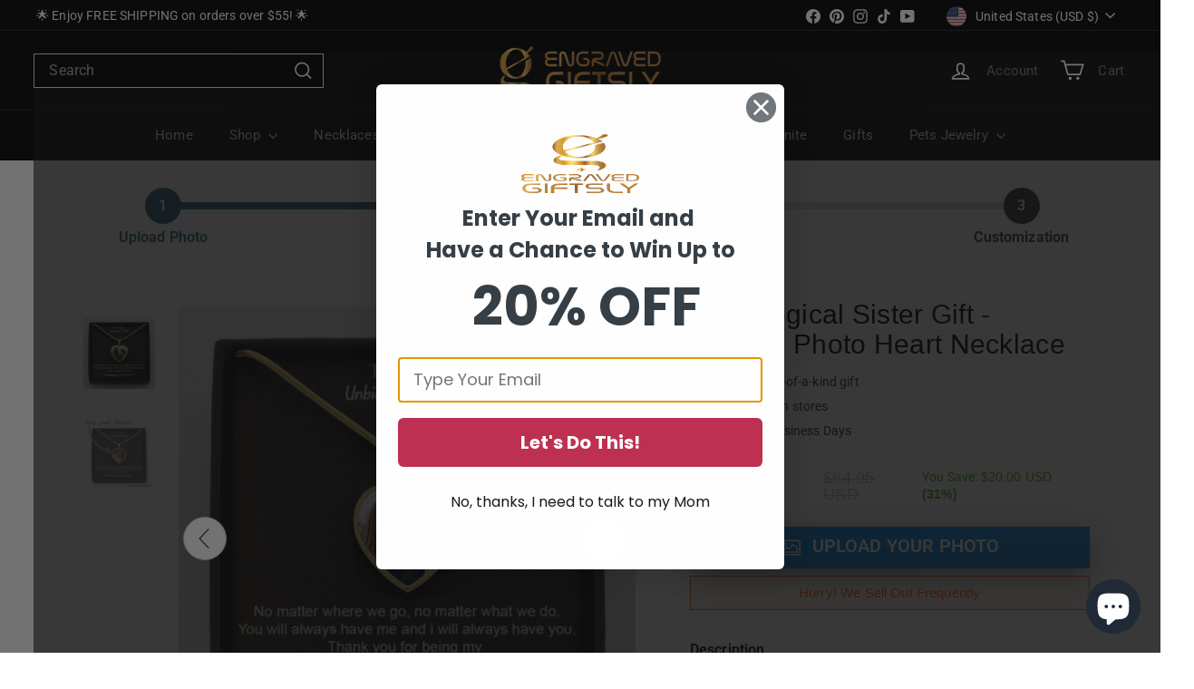

--- FILE ---
content_type: text/html; charset=utf-8
request_url: https://engravedgiftsly.com/products/unbiological-sister-gift-custom-photo-heart-necklace
body_size: 130624
content:
<!doctype html>
<html class="no-js" lang="en" dir="ltr">
  <head>
                


<script async crossorigin fetchpriority="high" src="/cdn/shopifycloud/importmap-polyfill/es-modules-shim.2.4.0.js"></script>
<script type="text/javascript" src="https://edge.personalizer.io/storefront/2.0.0/js/shopify/storefront.min.js?key=6pkc4-r2uvz8rvj9aiw0vss5q-p349y&shop=kidseem.myshopify.com"></script>
<script>
window.LimeSpot = window.LimeSpot === undefined ? {} : LimeSpot;
LimeSpot.PageInfo = { Type: "Product", Template: "product.shineon", ReferenceIdentifier: "6575860088867" };

LimeSpot.StoreInfo = { Theme: "Engravedgiftsly.com" };


LimeSpot.CartItems = [];
</script>





    <meta charset="utf-8">
    <meta http-equiv="X-UA-Compatible" content="IE=edge,chrome=1">
    <meta name="viewport" content="width=device-width,initial-scale=1">
    <meta name="theme-color" content="#111111">
    <link rel="canonical" href="https://engravedgiftsly.com/products/unbiological-sister-gift-custom-photo-heart-necklace">
    <link rel="preconnect" href="https://fonts.shopifycdn.com" crossorigin>
    <link rel="dns-prefetch" href="https://ajax.googleapis.com">
    <link rel="dns-prefetch" href="https://maps.googleapis.com">
    <link rel="dns-prefetch" href="https://maps.gstatic.com"><link rel="shortcut icon" href="//engravedgiftsly.com/cdn/shop/files/main_logo_01_32x32.png?v=1655377895" type="image/png">
<title>Unbiological Sister Gift - Custom Photo Heart Necklace &ndash; Engraved Giftsly </title>
<meta name="description" content="THANK YOU FOR BEING MY UNBIOLOGICAL SISTER Sisters are the Best kind of Friends. Cherish Your Loved One with an Amazing Gift. Perfect to give as birthday gifts, Christmas gifts, Valentine&#39;s Day gifts, national sister day presents, sister necklace for 2, sister gifts from sister.   Custom photo heart necklace are a fant">
<meta property="og:site_name" content="Engraved Giftsly ">
<meta property="og:url" content="https://engravedgiftsly.com/products/unbiological-sister-gift-custom-photo-heart-necklace">
<meta property="og:title" content="Unbiological Sister Gift - Custom Photo Heart Necklace">
<meta property="og:type" content="product">
<meta property="og:description" content="THANK YOU FOR BEING MY UNBIOLOGICAL SISTER Sisters are the Best kind of Friends. Cherish Your Loved One with an Amazing Gift. Perfect to give as birthday gifts, Christmas gifts, Valentine&#39;s Day gifts, national sister day presents, sister necklace for 2, sister gifts from sister.   Custom photo heart necklace are a fant"><meta property="og:image" content="http://engravedgiftsly.com/cdn/shop/products/download_7_5174e87a-e2ba-4193-a304-ee5b98ae69d0.png?v=1623843413">
  <meta property="og:image:secure_url" content="https://engravedgiftsly.com/cdn/shop/products/download_7_5174e87a-e2ba-4193-a304-ee5b98ae69d0.png?v=1623843413">
  <meta property="og:image:width" content="1000">
  <meta property="og:image:height" content="1000"><meta name="twitter:site" content="@">
<meta name="twitter:card" content="summary_large_image">
<meta name="twitter:title" content="Unbiological Sister Gift - Custom Photo Heart Necklace">
<meta name="twitter:description" content="THANK YOU FOR BEING MY UNBIOLOGICAL SISTER Sisters are the Best kind of Friends. Cherish Your Loved One with an Amazing Gift. Perfect to give as birthday gifts, Christmas gifts, Valentine&#39;s Day gifts, national sister day presents, sister necklace for 2, sister gifts from sister.   Custom photo heart necklace are a fant">

<style data-shopify>@font-face {
  font-family: Montserrat;
  font-weight: 500;
  font-style: normal;
  font-display: swap;
  src: url("//engravedgiftsly.com/cdn/fonts/montserrat/montserrat_n5.07ef3781d9c78c8b93c98419da7ad4fbeebb6635.woff2") format("woff2"),
       url("//engravedgiftsly.com/cdn/fonts/montserrat/montserrat_n5.adf9b4bd8b0e4f55a0b203cdd84512667e0d5e4d.woff") format("woff");
}

  @font-face {
  font-family: Roboto;
  font-weight: 400;
  font-style: normal;
  font-display: swap;
  src: url("//engravedgiftsly.com/cdn/fonts/roboto/roboto_n4.2019d890f07b1852f56ce63ba45b2db45d852cba.woff2") format("woff2"),
       url("//engravedgiftsly.com/cdn/fonts/roboto/roboto_n4.238690e0007583582327135619c5f7971652fa9d.woff") format("woff");
}


  @font-face {
  font-family: Roboto;
  font-weight: 600;
  font-style: normal;
  font-display: swap;
  src: url("//engravedgiftsly.com/cdn/fonts/roboto/roboto_n6.3d305d5382545b48404c304160aadee38c90ef9d.woff2") format("woff2"),
       url("//engravedgiftsly.com/cdn/fonts/roboto/roboto_n6.bb37be020157f87e181e5489d5e9137ad60c47a2.woff") format("woff");
}

  @font-face {
  font-family: Roboto;
  font-weight: 400;
  font-style: italic;
  font-display: swap;
  src: url("//engravedgiftsly.com/cdn/fonts/roboto/roboto_i4.57ce898ccda22ee84f49e6b57ae302250655e2d4.woff2") format("woff2"),
       url("//engravedgiftsly.com/cdn/fonts/roboto/roboto_i4.b21f3bd061cbcb83b824ae8c7671a82587b264bf.woff") format("woff");
}

  @font-face {
  font-family: Roboto;
  font-weight: 600;
  font-style: italic;
  font-display: swap;
  src: url("//engravedgiftsly.com/cdn/fonts/roboto/roboto_i6.ebd6b6733fb2b030d60cbf61316511a7ffd82fb3.woff2") format("woff2"),
       url("//engravedgiftsly.com/cdn/fonts/roboto/roboto_i6.1363905a6d5249605bc5e0f859663ffe95ac3bed.woff") format("woff");
}

</style><link href="//engravedgiftsly.com/cdn/shop/t/35/assets/components.css?v=43712827778144619181753691310" rel="stylesheet" type="text/css" media="all" />

<style data-shopify>:root {
    --color-body: #ffffff;
    --color-body-alpha-005: rgba(255, 255, 255, 0.05);
    --color-body-dim: #f2f2f2;

    --color-border: #e8e8e1;

    --color-button-primary: #111111;
    --color-button-primary-light: #2b2b2b;
    --color-button-primary-dim: #040404;
    --color-button-primary-text: #ffffff;

    --color-cart-dot: #ba4444;
    --color-cart-dot-text: #ffffff;

    --color-footer: #000000;
    --color-footer-border: #ba8500;
    --color-footer-text: #ba8500;

    --color-link: #000000;

    --color-modal-bg: rgba(15, 15, 15, 0.6);

    --color-nav: #000000;
    --color-nav-search: #000000;
    --color-nav-text: #ffffff;

    --color-price: #1c1d1d;

    --color-sale-tag: #ba4444;
    --color-sale-tag-text: #ffffff;

    --color-scheme-1-text: #ffffff;
    --color-scheme-1-bg: #ba4444;
    --color-scheme-2-text: #000000;
    --color-scheme-2-bg: #ffffff;
    --color-scheme-3-text: #000000;
    --color-scheme-3-bg: #fcf4f1;

    --color-text-body: #000000;
    --color-text-body-alpha-005: rgba(0, 0, 0, 0.05);
    --color-text-body-alpha-008: rgba(0, 0, 0, 0.08);
    --color-text-savings: #ba4444;

    --color-toolbar: #000000;
    --color-toolbar-text: #ffffff;

    --url-ico-select: url(//engravedgiftsly.com/cdn/shop/t/35/assets/ico-select.svg);
    --url-swirl-svg: url(//engravedgiftsly.com/cdn/shop/t/35/assets/swirl.svg);

    --header-padding-bottom: 0;

    --page-top-padding: 35px;
    --page-narrow: 780px;
    --page-width-padding: 40px;
    --grid-gutter: 22px;
    --index-section-padding: 60px;
    --section-header-bottom: 40px;
    --collapsible-icon-width: 12px;

    --size-chart-margin: 30px 0;
    --size-chart-icon-margin: 5px;

    --newsletter-reminder-padding: 20px 30px 20px 25px;

    --text-frame-margin: 10px;

    /*Shop Pay Installments*/
    --color-body-text: #000000;
    --color-body: #ffffff;
    --color-bg: #ffffff;

    --type-header-primary: Montserrat;
    --type-header-fallback: sans-serif;
    --type-header-size: 30px;
    --type-header-weight: 500;
    --type-header-line-height: 1.1;
    --type-header-spacing: 0.01em;

    
      --type-header-transform: none;
    

    --type-base-primary:Roboto;
    --type-base-fallback:sans-serif;
    --type-base-size: 15px;
    --type-base-weight: 400;
    --type-base-spacing: 0.01em;
    --type-base-line-height: 1.6;

    --color-small-image-bg: #ffffff;
    --color-small-image-bg-dark: #f7f7f7;
    --color-large-image-bg: #0f0f0f;
    --color-large-image-bg-light: #303030;

    --icon-stroke-width: 4px;
    --icon-stroke-line-join: miter;

    
      --button-radius: 3px;
      --button-padding: 11px 25px;
    

    
      --roundness: 0;
    

    
      --grid-thickness: 0;
    

    --product-tile-margin: 10%;
    --collection-tile-margin: 2%;

    --swatch-size: 40px;

    
      --swatch-border-radius: 50%;
    
  }

  @media screen and (max-width: 768px) {
    :root {
      --page-top-padding: 15px;
      --page-narrow: 330px;
      --page-width-padding: 17px;
      --grid-gutter: 16px;
      --index-section-padding: 40px;
      --section-header-bottom: 25px;
      --collapsible-icon-width: 10px;
      --text-frame-margin: 7px;
      --type-base-size: 13px;

      
        --roundness: 0;
        --button-padding: 9px 17px;
      
    }
  }</style><link href="//engravedgiftsly.com/cdn/shop/t/35/assets/overrides.css?v=22777653670148856341753691308" rel="stylesheet" type="text/css" media="all" />
<style data-shopify>:root {
        --product-grid-padding: 12px;
      }</style><script>
      document.documentElement.className = document.documentElement.className.replace('no-js', 'js');

      window.theme = window.theme || {};

      theme.settings = {
        themeName: 'Expanse',
        themeVersion: '7.0.0', // x-release-please-version
      };
    </script><script type="importmap">
{
  "imports": {
    "@archetype-themes/custom-elements/base-media": "//engravedgiftsly.com/cdn/shop/t/35/assets/base-media.js?v=180215418933095669231753691308",
    "@archetype-themes/custom-elements/disclosure": "//engravedgiftsly.com/cdn/shop/t/35/assets/disclosure.js?v=182459945533096787091753691307",
    "@archetype-themes/custom-elements/header-search": "//engravedgiftsly.com/cdn/shop/t/35/assets/header-search.js?v=14790263600647437351753691309",
    "@archetype-themes/custom-elements/product-recommendations": "//engravedgiftsly.com/cdn/shop/t/35/assets/product-recommendations.js?v=76410797257285949611753691309",
    "@archetype-themes/custom-elements/swatches": "//engravedgiftsly.com/cdn/shop/t/35/assets/swatches.js?v=115748111205220542111753691308",
    "@archetype-themes/custom-elements/theme-element": "//engravedgiftsly.com/cdn/shop/t/35/assets/theme-element.js?v=23783870107938227301753691308",
    "@archetype-themes/modules/cart-form": "//engravedgiftsly.com/cdn/shop/t/35/assets/cart-form.js?v=112467115607385685851753691309",
    "@archetype-themes/modules/clone-footer": "//engravedgiftsly.com/cdn/shop/t/35/assets/clone-footer.js?v=65189253863211222311753691310",
    "@archetype-themes/modules/collection-sidebar": "//engravedgiftsly.com/cdn/shop/t/35/assets/collection-sidebar.js?v=1325888889692973131753691310",
    "@archetype-themes/modules/drawers": "//engravedgiftsly.com/cdn/shop/t/35/assets/drawers.js?v=133655453772475736011753691308",
    "@archetype-themes/modules/modal": "//engravedgiftsly.com/cdn/shop/t/35/assets/modal.js?v=158707362359803246971753691310",
    "@archetype-themes/modules/nav-dropdown": "//engravedgiftsly.com/cdn/shop/t/35/assets/nav-dropdown.js?v=161891049847192907061753691310",
    "@archetype-themes/modules/photoswipe": "//engravedgiftsly.com/cdn/shop/t/35/assets/photoswipe.js?v=26893319410327140681753691311",
    "@archetype-themes/modules/slideshow": "//engravedgiftsly.com/cdn/shop/t/35/assets/slideshow.js?v=126977017077271715931753691310",
    "@archetype-themes/utils/a11y": "//engravedgiftsly.com/cdn/shop/t/35/assets/a11y.js?v=42141139595583154601753691309",
    "@archetype-themes/utils/ajax-renderer": "//engravedgiftsly.com/cdn/shop/t/35/assets/ajax-renderer.js?v=17957378971572593961753691309",
    "@archetype-themes/utils/currency": "//engravedgiftsly.com/cdn/shop/t/35/assets/currency.js?v=93335643952206747231753691309",
    "@archetype-themes/utils/events": "//engravedgiftsly.com/cdn/shop/t/35/assets/events.js?v=41484686344495800011753691307",
    "@archetype-themes/utils/product-loader": "//engravedgiftsly.com/cdn/shop/t/35/assets/product-loader.js?v=71947287259713254281753691309",
    "@archetype-themes/utils/resource-loader": "//engravedgiftsly.com/cdn/shop/t/35/assets/resource-loader.js?v=81301169148003274841753691311",
    "@archetype-themes/utils/storage": "//engravedgiftsly.com/cdn/shop/t/35/assets/storage.js?v=165714144265540632071753691310",
    "@archetype-themes/utils/theme-editor-event-handler-mixin": "//engravedgiftsly.com/cdn/shop/t/35/assets/theme-editor-event-handler-mixin.js?v=114462069356338668731753691310",
    "@archetype-themes/utils/utils": "//engravedgiftsly.com/cdn/shop/t/35/assets/utils.js?v=117964846174238173191753691310",
    "@archetype-themes/vendors/flickity": "//engravedgiftsly.com/cdn/shop/t/35/assets/flickity.js?v=180040601754775719741753691310",
    "@archetype-themes/vendors/flickity-fade": "//engravedgiftsly.com/cdn/shop/t/35/assets/flickity-fade.js?v=7618156608010510071753691308",
    "@archetype-themes/vendors/in-view": "//engravedgiftsly.com/cdn/shop/t/35/assets/in-view.js?v=158303221847540477331753691308",
    "@archetype-themes/vendors/photoswipe-ui-default.min": "//engravedgiftsly.com/cdn/shop/t/35/assets/photoswipe-ui-default.min.js?v=153569421128418950921753691308",
    "@archetype-themes/vendors/photoswipe.min": "//engravedgiftsly.com/cdn/shop/t/35/assets/photoswipe.min.js?v=159595140210348923361753691308",
    "components/add-to-cart": "//engravedgiftsly.com/cdn/shop/t/35/assets/add-to-cart.js?v=157761415605003885381753691310",
    "components/announcement-bar": "//engravedgiftsly.com/cdn/shop/t/35/assets/announcement-bar.js?v=121029201872210647121753691310",
    "components/block-buy-buttons": "//engravedgiftsly.com/cdn/shop/t/35/assets/block-buy-buttons.js?v=56380689241029412871753691307",
    "components/block-price": "//engravedgiftsly.com/cdn/shop/t/35/assets/block-price.js?v=174793000406617112591753691310",
    "components/block-variant-picker": "//engravedgiftsly.com/cdn/shop/t/35/assets/block-variant-picker.js?v=100675464509634971691753691308",
    "components/cart-note": "//engravedgiftsly.com/cdn/shop/t/35/assets/cart-note.js?v=56198602689862001351753691310",
    "components/close-cart": "//engravedgiftsly.com/cdn/shop/t/35/assets/close-cart.js?v=122851508247342011791753691310",
    "components/collapsible": "//engravedgiftsly.com/cdn/shop/t/35/assets/collapsible.js?v=177773173634684916621753691308",
    "components/collection-mobile-filters": "//engravedgiftsly.com/cdn/shop/t/35/assets/collection-mobile-filters.js?v=141085733159431533581753691309",
    "components/gift-card-recipient-form": "//engravedgiftsly.com/cdn/shop/t/35/assets/gift-card-recipient-form.js?v=25114532869471163621753691310",
    "components/header-cart-drawer": "//engravedgiftsly.com/cdn/shop/t/35/assets/header-cart-drawer.js?v=10438076937880405391753691309",
    "components/header-drawer": "//engravedgiftsly.com/cdn/shop/t/35/assets/header-drawer.js?v=12194218155632391321753691308",
    "components/header-mobile-nav": "//engravedgiftsly.com/cdn/shop/t/35/assets/header-mobile-nav.js?v=77324086688366174111753691309",
    "components/header-nav": "//engravedgiftsly.com/cdn/shop/t/35/assets/header-nav.js?v=134448756228213604281753691309",
    "components/item-grid": "//engravedgiftsly.com/cdn/shop/t/35/assets/item-grid.js?v=109905781791598941741753691308",
    "components/map": "//engravedgiftsly.com/cdn/shop/t/35/assets/map.js?v=113321260895345124881753691310",
    "components/model-media": "//engravedgiftsly.com/cdn/shop/t/35/assets/model-media.js?v=72293555598817173731753691308",
    "components/newsletter-reminder": "//engravedgiftsly.com/cdn/shop/t/35/assets/newsletter-reminder.js?v=35744343425145152751753691307",
    "components/parallax-image": "//engravedgiftsly.com/cdn/shop/t/35/assets/parallax-image.js?v=59188309605188605141753691309",
    "components/predictive-search": "//engravedgiftsly.com/cdn/shop/t/35/assets/predictive-search.js?v=165210660372665716981753691309",
    "components/price-range": "//engravedgiftsly.com/cdn/shop/t/35/assets/price-range.js?v=87243038936141742371753691309",
    "components/product-images": "//engravedgiftsly.com/cdn/shop/t/35/assets/product-images.js?v=101208797313625026491753691309",
    "components/product-inventory": "//engravedgiftsly.com/cdn/shop/t/35/assets/product-inventory.js?v=69607211263097186841753691309",
    "components/quantity-selector": "//engravedgiftsly.com/cdn/shop/t/35/assets/quantity-selector.js?v=29811676615099985201753691309",
    "components/quick-add": "//engravedgiftsly.com/cdn/shop/t/35/assets/quick-add.js?v=112070224713420499361753691308",
    "components/quick-shop": "//engravedgiftsly.com/cdn/shop/t/35/assets/quick-shop.js?v=169214600794817870211753691309",
    "components/rte": "//engravedgiftsly.com/cdn/shop/t/35/assets/rte.js?v=175428553801475883871753691308",
    "components/section-advanced-accordion": "//engravedgiftsly.com/cdn/shop/t/35/assets/section-advanced-accordion.js?v=172994900201510659141753691308",
    "components/section-age-verification-popup": "//engravedgiftsly.com/cdn/shop/t/35/assets/section-age-verification-popup.js?v=133696332194319723851753691309",
    "components/section-background-image-text": "//engravedgiftsly.com/cdn/shop/t/35/assets/section-background-image-text.js?v=21722524035606903071753691309",
    "components/section-collection-header": "//engravedgiftsly.com/cdn/shop/t/35/assets/section-collection-header.js?v=38468508189529151931753691308",
    "components/section-countdown": "//engravedgiftsly.com/cdn/shop/t/35/assets/section-countdown.js?v=75237863181774550081753691310",
    "components/section-footer": "//engravedgiftsly.com/cdn/shop/t/35/assets/section-footer.js?v=148713697742347807881753691308",
    "components/section-header": "//engravedgiftsly.com/cdn/shop/t/35/assets/section-header.js?v=146891184291599232001753691309",
    "components/section-hotspots": "//engravedgiftsly.com/cdn/shop/t/35/assets/section-hotspots.js?v=123038301200020945031753691308",
    "components/section-image-compare": "//engravedgiftsly.com/cdn/shop/t/35/assets/section-image-compare.js?v=84708806597935999591753691309",
    "components/section-main-addresses": "//engravedgiftsly.com/cdn/shop/t/35/assets/section-main-addresses.js?v=38269558316828166111753691308",
    "components/section-main-cart": "//engravedgiftsly.com/cdn/shop/t/35/assets/section-main-cart.js?v=104282612614769570861753691310",
    "components/section-main-login": "//engravedgiftsly.com/cdn/shop/t/35/assets/section-main-login.js?v=141583384861984065451753691309",
    "components/section-more-products-vendor": "//engravedgiftsly.com/cdn/shop/t/35/assets/section-more-products-vendor.js?v=139037179476081649891753691311",
    "components/section-newsletter-popup": "//engravedgiftsly.com/cdn/shop/t/35/assets/section-newsletter-popup.js?v=14748164573072822331753691308",
    "components/section-password-header": "//engravedgiftsly.com/cdn/shop/t/35/assets/section-password-header.js?v=180461259096248157561753691310",
    "components/section-recently-viewed": "//engravedgiftsly.com/cdn/shop/t/35/assets/section-recently-viewed.js?v=55908193119123770971753691308",
    "components/section-testimonials": "//engravedgiftsly.com/cdn/shop/t/35/assets/section-testimonials.js?v=1105492954700041671753691310",
    "components/store-availability": "//engravedgiftsly.com/cdn/shop/t/35/assets/store-availability.js?v=3599424513449990531753691309",
    "components/theme-editor": "//engravedgiftsly.com/cdn/shop/t/35/assets/theme-editor.js?v=7962243367912863361753691308",
    "components/toggle-cart": "//engravedgiftsly.com/cdn/shop/t/35/assets/toggle-cart.js?v=38431333347854231931753691308",
    "components/toggle-menu": "//engravedgiftsly.com/cdn/shop/t/35/assets/toggle-menu.js?v=184417730195572818991753691310",
    "components/toggle-search": "//engravedgiftsly.com/cdn/shop/t/35/assets/toggle-search.js?v=152152935064256525541753691309",
    "components/tool-tip": "//engravedgiftsly.com/cdn/shop/t/35/assets/tool-tip.js?v=111952048857288946281753691310",
    "components/tool-tip-trigger": "//engravedgiftsly.com/cdn/shop/t/35/assets/tool-tip-trigger.js?v=51579085798980736711753691309",
    "components/variant-sku": "//engravedgiftsly.com/cdn/shop/t/35/assets/variant-sku.js?v=181636493864733257641753691310",
    "components/video-media": "//engravedgiftsly.com/cdn/shop/t/35/assets/video-media.js?v=117747228584985477391753691309",
    "nouislider": "//engravedgiftsly.com/cdn/shop/t/35/assets/nouislider.js?v=100438778919154896961753691310"
  }
}
</script>
<script>
  if (!(HTMLScriptElement.supports && HTMLScriptElement.supports('importmap'))) {
    const el = document.createElement('script')
    el.async = true
    el.src = "//engravedgiftsly.com/cdn/shop/t/35/assets/es-module-shims.min.js?v=3197203922110785981753691310"
    document.head.appendChild(el)
  }
</script>

<script type="module" src="//engravedgiftsly.com/cdn/shop/t/35/assets/is-land.min.js?v=92343381495565747271753691309"></script>



<script type="module">
  try {
    const importMap = document.querySelector('script[type="importmap"]')
    const importMapJson = JSON.parse(importMap.textContent)
    const importMapModules = Object.values(importMapJson.imports)
    for (let i = 0; i < importMapModules.length; i++) {
      const link = document.createElement('link')
      link.rel = 'modulepreload'
      link.href = importMapModules[i]
      document.head.appendChild(link)
    }
  } catch (e) {
    console.error(e)
  }
</script>

<script>window.performance && window.performance.mark && window.performance.mark('shopify.content_for_header.start');</script><meta id="shopify-digital-wallet" name="shopify-digital-wallet" content="/25108984/digital_wallets/dialog">
<meta name="shopify-checkout-api-token" content="e6f2e474a38f9044450c70d97e9ddbf9">
<meta id="in-context-paypal-metadata" data-shop-id="25108984" data-venmo-supported="true" data-environment="production" data-locale="en_US" data-paypal-v4="true" data-currency="USD">
<link rel="alternate" hreflang="x-default" href="https://engravedgiftsly.com/products/unbiological-sister-gift-custom-photo-heart-necklace">
<link rel="alternate" hreflang="en-FR" href="https://engravedgiftsly.com/en-fr/products/unbiological-sister-gift-custom-photo-heart-necklace">
<link rel="alternate" type="application/json+oembed" href="https://engravedgiftsly.com/products/unbiological-sister-gift-custom-photo-heart-necklace.oembed">
<script async="async" src="/checkouts/internal/preloads.js?locale=en-US"></script>
<link rel="preconnect" href="https://shop.app" crossorigin="anonymous">
<script async="async" src="https://shop.app/checkouts/internal/preloads.js?locale=en-US&shop_id=25108984" crossorigin="anonymous"></script>
<script id="apple-pay-shop-capabilities" type="application/json">{"shopId":25108984,"countryCode":"US","currencyCode":"USD","merchantCapabilities":["supports3DS"],"merchantId":"gid:\/\/shopify\/Shop\/25108984","merchantName":"Engraved Giftsly ","requiredBillingContactFields":["postalAddress","email","phone"],"requiredShippingContactFields":["postalAddress","email","phone"],"shippingType":"shipping","supportedNetworks":["visa","masterCard","amex","discover","elo","jcb"],"total":{"type":"pending","label":"Engraved Giftsly ","amount":"1.00"},"shopifyPaymentsEnabled":true,"supportsSubscriptions":true}</script>
<script id="shopify-features" type="application/json">{"accessToken":"e6f2e474a38f9044450c70d97e9ddbf9","betas":["rich-media-storefront-analytics"],"domain":"engravedgiftsly.com","predictiveSearch":true,"shopId":25108984,"locale":"en"}</script>
<script>var Shopify = Shopify || {};
Shopify.shop = "kidseem.myshopify.com";
Shopify.locale = "en";
Shopify.currency = {"active":"USD","rate":"1.0"};
Shopify.country = "US";
Shopify.theme = {"name":"Engravedgiftsly.com","id":162001748003,"schema_name":"Expanse","schema_version":"7.0.0","theme_store_id":902,"role":"main"};
Shopify.theme.handle = "null";
Shopify.theme.style = {"id":null,"handle":null};
Shopify.cdnHost = "engravedgiftsly.com/cdn";
Shopify.routes = Shopify.routes || {};
Shopify.routes.root = "/";</script>
<script type="module">!function(o){(o.Shopify=o.Shopify||{}).modules=!0}(window);</script>
<script>!function(o){function n(){var o=[];function n(){o.push(Array.prototype.slice.apply(arguments))}return n.q=o,n}var t=o.Shopify=o.Shopify||{};t.loadFeatures=n(),t.autoloadFeatures=n()}(window);</script>
<script>
  window.ShopifyPay = window.ShopifyPay || {};
  window.ShopifyPay.apiHost = "shop.app\/pay";
  window.ShopifyPay.redirectState = null;
</script>
<script id="shop-js-analytics" type="application/json">{"pageType":"product"}</script>
<script defer="defer" async type="module" src="//engravedgiftsly.com/cdn/shopifycloud/shop-js/modules/v2/client.init-shop-cart-sync_DtuiiIyl.en.esm.js"></script>
<script defer="defer" async type="module" src="//engravedgiftsly.com/cdn/shopifycloud/shop-js/modules/v2/chunk.common_CUHEfi5Q.esm.js"></script>
<script type="module">
  await import("//engravedgiftsly.com/cdn/shopifycloud/shop-js/modules/v2/client.init-shop-cart-sync_DtuiiIyl.en.esm.js");
await import("//engravedgiftsly.com/cdn/shopifycloud/shop-js/modules/v2/chunk.common_CUHEfi5Q.esm.js");

  window.Shopify.SignInWithShop?.initShopCartSync?.({"fedCMEnabled":true,"windoidEnabled":true});

</script>
<script>
  window.Shopify = window.Shopify || {};
  if (!window.Shopify.featureAssets) window.Shopify.featureAssets = {};
  window.Shopify.featureAssets['shop-js'] = {"shop-cart-sync":["modules/v2/client.shop-cart-sync_DFoTY42P.en.esm.js","modules/v2/chunk.common_CUHEfi5Q.esm.js"],"init-fed-cm":["modules/v2/client.init-fed-cm_D2UNy1i2.en.esm.js","modules/v2/chunk.common_CUHEfi5Q.esm.js"],"init-shop-email-lookup-coordinator":["modules/v2/client.init-shop-email-lookup-coordinator_BQEe2rDt.en.esm.js","modules/v2/chunk.common_CUHEfi5Q.esm.js"],"shop-cash-offers":["modules/v2/client.shop-cash-offers_3CTtReFF.en.esm.js","modules/v2/chunk.common_CUHEfi5Q.esm.js","modules/v2/chunk.modal_BewljZkx.esm.js"],"shop-button":["modules/v2/client.shop-button_C6oxCjDL.en.esm.js","modules/v2/chunk.common_CUHEfi5Q.esm.js"],"init-windoid":["modules/v2/client.init-windoid_5pix8xhK.en.esm.js","modules/v2/chunk.common_CUHEfi5Q.esm.js"],"avatar":["modules/v2/client.avatar_BTnouDA3.en.esm.js"],"init-shop-cart-sync":["modules/v2/client.init-shop-cart-sync_DtuiiIyl.en.esm.js","modules/v2/chunk.common_CUHEfi5Q.esm.js"],"shop-toast-manager":["modules/v2/client.shop-toast-manager_BYv_8cH1.en.esm.js","modules/v2/chunk.common_CUHEfi5Q.esm.js"],"pay-button":["modules/v2/client.pay-button_FnF9EIkY.en.esm.js","modules/v2/chunk.common_CUHEfi5Q.esm.js"],"shop-login-button":["modules/v2/client.shop-login-button_CH1KUpOf.en.esm.js","modules/v2/chunk.common_CUHEfi5Q.esm.js","modules/v2/chunk.modal_BewljZkx.esm.js"],"init-customer-accounts-sign-up":["modules/v2/client.init-customer-accounts-sign-up_aj7QGgYS.en.esm.js","modules/v2/client.shop-login-button_CH1KUpOf.en.esm.js","modules/v2/chunk.common_CUHEfi5Q.esm.js","modules/v2/chunk.modal_BewljZkx.esm.js"],"init-shop-for-new-customer-accounts":["modules/v2/client.init-shop-for-new-customer-accounts_NbnYRf_7.en.esm.js","modules/v2/client.shop-login-button_CH1KUpOf.en.esm.js","modules/v2/chunk.common_CUHEfi5Q.esm.js","modules/v2/chunk.modal_BewljZkx.esm.js"],"init-customer-accounts":["modules/v2/client.init-customer-accounts_ppedhqCH.en.esm.js","modules/v2/client.shop-login-button_CH1KUpOf.en.esm.js","modules/v2/chunk.common_CUHEfi5Q.esm.js","modules/v2/chunk.modal_BewljZkx.esm.js"],"shop-follow-button":["modules/v2/client.shop-follow-button_CMIBBa6u.en.esm.js","modules/v2/chunk.common_CUHEfi5Q.esm.js","modules/v2/chunk.modal_BewljZkx.esm.js"],"lead-capture":["modules/v2/client.lead-capture_But0hIyf.en.esm.js","modules/v2/chunk.common_CUHEfi5Q.esm.js","modules/v2/chunk.modal_BewljZkx.esm.js"],"checkout-modal":["modules/v2/client.checkout-modal_BBxc70dQ.en.esm.js","modules/v2/chunk.common_CUHEfi5Q.esm.js","modules/v2/chunk.modal_BewljZkx.esm.js"],"shop-login":["modules/v2/client.shop-login_hM3Q17Kl.en.esm.js","modules/v2/chunk.common_CUHEfi5Q.esm.js","modules/v2/chunk.modal_BewljZkx.esm.js"],"payment-terms":["modules/v2/client.payment-terms_CAtGlQYS.en.esm.js","modules/v2/chunk.common_CUHEfi5Q.esm.js","modules/v2/chunk.modal_BewljZkx.esm.js"]};
</script>
<script>(function() {
  var isLoaded = false;
  function asyncLoad() {
    if (isLoaded) return;
    isLoaded = true;
    var urls = ["https:\/\/d18eg7dreypte5.cloudfront.net\/browse-abandonment\/v2\/browse_abandonment.js?shop=kidseem.myshopify.com","\/\/cdn.shopify.com\/proxy\/7d16bc8da4f5adb714d751db7c875a0e17022945cfd9f35b0ed696971f19a2ec\/script.cmoffer.com\/personalized-shopify-1.1.5.js?shop=kidseem.myshopify.com\u0026sp-cache-control=cHVibGljLCBtYXgtYWdlPTkwMA","https:\/\/search-us3.omegacommerce.com\/instant\/initjs?ID=3e65856f-ab7e-4f9a-8b40-2303d52470ec\u0026shop=kidseem.myshopify.com","https:\/\/edge.personalizer.io\/storefront\/2.0.0\/js\/shopify\/storefront.min.js?key=xx6dl-ixr2hg8p9y0ja5z-hddq7\u0026shop=kidseem.myshopify.com"];
    for (var i = 0; i < urls.length; i++) {
      var s = document.createElement('script');
      s.type = 'text/javascript';
      s.async = true;
      s.src = urls[i];
      var x = document.getElementsByTagName('script')[0];
      x.parentNode.insertBefore(s, x);
    }
  };
  if(window.attachEvent) {
    window.attachEvent('onload', asyncLoad);
  } else {
    window.addEventListener('load', asyncLoad, false);
  }
})();</script>
<script id="__st">var __st={"a":25108984,"offset":-21600,"reqid":"a8b53fa7-fdea-415e-ad48-ce7a517ad783-1767501995","pageurl":"engravedgiftsly.com\/products\/unbiological-sister-gift-custom-photo-heart-necklace","u":"5698af0e678d","p":"product","rtyp":"product","rid":6575860088867};</script>
<script>window.ShopifyPaypalV4VisibilityTracking = true;</script>
<script id="captcha-bootstrap">!function(){'use strict';const t='contact',e='account',n='new_comment',o=[[t,t],['blogs',n],['comments',n],[t,'customer']],c=[[e,'customer_login'],[e,'guest_login'],[e,'recover_customer_password'],[e,'create_customer']],r=t=>t.map((([t,e])=>`form[action*='/${t}']:not([data-nocaptcha='true']) input[name='form_type'][value='${e}']`)).join(','),a=t=>()=>t?[...document.querySelectorAll(t)].map((t=>t.form)):[];function s(){const t=[...o],e=r(t);return a(e)}const i='password',u='form_key',d=['recaptcha-v3-token','g-recaptcha-response','h-captcha-response',i],f=()=>{try{return window.sessionStorage}catch{return}},m='__shopify_v',_=t=>t.elements[u];function p(t,e,n=!1){try{const o=window.sessionStorage,c=JSON.parse(o.getItem(e)),{data:r}=function(t){const{data:e,action:n}=t;return t[m]||n?{data:e,action:n}:{data:t,action:n}}(c);for(const[e,n]of Object.entries(r))t.elements[e]&&(t.elements[e].value=n);n&&o.removeItem(e)}catch(o){console.error('form repopulation failed',{error:o})}}const l='form_type',E='cptcha';function T(t){t.dataset[E]=!0}const w=window,h=w.document,L='Shopify',v='ce_forms',y='captcha';let A=!1;((t,e)=>{const n=(g='f06e6c50-85a8-45c8-87d0-21a2b65856fe',I='https://cdn.shopify.com/shopifycloud/storefront-forms-hcaptcha/ce_storefront_forms_captcha_hcaptcha.v1.5.2.iife.js',D={infoText:'Protected by hCaptcha',privacyText:'Privacy',termsText:'Terms'},(t,e,n)=>{const o=w[L][v],c=o.bindForm;if(c)return c(t,g,e,D).then(n);var r;o.q.push([[t,g,e,D],n]),r=I,A||(h.body.append(Object.assign(h.createElement('script'),{id:'captcha-provider',async:!0,src:r})),A=!0)});var g,I,D;w[L]=w[L]||{},w[L][v]=w[L][v]||{},w[L][v].q=[],w[L][y]=w[L][y]||{},w[L][y].protect=function(t,e){n(t,void 0,e),T(t)},Object.freeze(w[L][y]),function(t,e,n,w,h,L){const[v,y,A,g]=function(t,e,n){const i=e?o:[],u=t?c:[],d=[...i,...u],f=r(d),m=r(i),_=r(d.filter((([t,e])=>n.includes(e))));return[a(f),a(m),a(_),s()]}(w,h,L),I=t=>{const e=t.target;return e instanceof HTMLFormElement?e:e&&e.form},D=t=>v().includes(t);t.addEventListener('submit',(t=>{const e=I(t);if(!e)return;const n=D(e)&&!e.dataset.hcaptchaBound&&!e.dataset.recaptchaBound,o=_(e),c=g().includes(e)&&(!o||!o.value);(n||c)&&t.preventDefault(),c&&!n&&(function(t){try{if(!f())return;!function(t){const e=f();if(!e)return;const n=_(t);if(!n)return;const o=n.value;o&&e.removeItem(o)}(t);const e=Array.from(Array(32),(()=>Math.random().toString(36)[2])).join('');!function(t,e){_(t)||t.append(Object.assign(document.createElement('input'),{type:'hidden',name:u})),t.elements[u].value=e}(t,e),function(t,e){const n=f();if(!n)return;const o=[...t.querySelectorAll(`input[type='${i}']`)].map((({name:t})=>t)),c=[...d,...o],r={};for(const[a,s]of new FormData(t).entries())c.includes(a)||(r[a]=s);n.setItem(e,JSON.stringify({[m]:1,action:t.action,data:r}))}(t,e)}catch(e){console.error('failed to persist form',e)}}(e),e.submit())}));const S=(t,e)=>{t&&!t.dataset[E]&&(n(t,e.some((e=>e===t))),T(t))};for(const o of['focusin','change'])t.addEventListener(o,(t=>{const e=I(t);D(e)&&S(e,y())}));const B=e.get('form_key'),M=e.get(l),P=B&&M;t.addEventListener('DOMContentLoaded',(()=>{const t=y();if(P)for(const e of t)e.elements[l].value===M&&p(e,B);[...new Set([...A(),...v().filter((t=>'true'===t.dataset.shopifyCaptcha))])].forEach((e=>S(e,t)))}))}(h,new URLSearchParams(w.location.search),n,t,e,['guest_login'])})(!0,!0)}();</script>
<script integrity="sha256-4kQ18oKyAcykRKYeNunJcIwy7WH5gtpwJnB7kiuLZ1E=" data-source-attribution="shopify.loadfeatures" defer="defer" src="//engravedgiftsly.com/cdn/shopifycloud/storefront/assets/storefront/load_feature-a0a9edcb.js" crossorigin="anonymous"></script>
<script crossorigin="anonymous" defer="defer" src="//engravedgiftsly.com/cdn/shopifycloud/storefront/assets/shopify_pay/storefront-65b4c6d7.js?v=20250812"></script>
<script data-source-attribution="shopify.dynamic_checkout.dynamic.init">var Shopify=Shopify||{};Shopify.PaymentButton=Shopify.PaymentButton||{isStorefrontPortableWallets:!0,init:function(){window.Shopify.PaymentButton.init=function(){};var t=document.createElement("script");t.src="https://engravedgiftsly.com/cdn/shopifycloud/portable-wallets/latest/portable-wallets.en.js",t.type="module",document.head.appendChild(t)}};
</script>
<script data-source-attribution="shopify.dynamic_checkout.buyer_consent">
  function portableWalletsHideBuyerConsent(e){var t=document.getElementById("shopify-buyer-consent"),n=document.getElementById("shopify-subscription-policy-button");t&&n&&(t.classList.add("hidden"),t.setAttribute("aria-hidden","true"),n.removeEventListener("click",e))}function portableWalletsShowBuyerConsent(e){var t=document.getElementById("shopify-buyer-consent"),n=document.getElementById("shopify-subscription-policy-button");t&&n&&(t.classList.remove("hidden"),t.removeAttribute("aria-hidden"),n.addEventListener("click",e))}window.Shopify?.PaymentButton&&(window.Shopify.PaymentButton.hideBuyerConsent=portableWalletsHideBuyerConsent,window.Shopify.PaymentButton.showBuyerConsent=portableWalletsShowBuyerConsent);
</script>
<script data-source-attribution="shopify.dynamic_checkout.cart.bootstrap">document.addEventListener("DOMContentLoaded",(function(){function t(){return document.querySelector("shopify-accelerated-checkout-cart, shopify-accelerated-checkout")}if(t())Shopify.PaymentButton.init();else{new MutationObserver((function(e,n){t()&&(Shopify.PaymentButton.init(),n.disconnect())})).observe(document.body,{childList:!0,subtree:!0})}}));
</script>
<link id="shopify-accelerated-checkout-styles" rel="stylesheet" media="screen" href="https://engravedgiftsly.com/cdn/shopifycloud/portable-wallets/latest/accelerated-checkout-backwards-compat.css" crossorigin="anonymous">
<style id="shopify-accelerated-checkout-cart">
        #shopify-buyer-consent {
  margin-top: 1em;
  display: inline-block;
  width: 100%;
}

#shopify-buyer-consent.hidden {
  display: none;
}

#shopify-subscription-policy-button {
  background: none;
  border: none;
  padding: 0;
  text-decoration: underline;
  font-size: inherit;
  cursor: pointer;
}

#shopify-subscription-policy-button::before {
  box-shadow: none;
}

      </style>

<script>window.performance && window.performance.mark && window.performance.mark('shopify.content_for_header.end');</script>

    <script src="//engravedgiftsly.com/cdn/shop/t/35/assets/theme.js?v=113616480651186619411753691309" defer="defer"></script>
  <!-- BEGIN app block: shopify://apps/zepto-product-personalizer/blocks/product_personalizer_main/7411210d-7b32-4c09-9455-e129e3be4729 --><!-- BEGIN app snippet: product-personalizer -->



  
 
 

<!-- END app snippet -->
<!-- BEGIN app snippet: zepto_common --><script>
var pplr_cart = {"note":null,"attributes":{},"original_total_price":0,"total_price":0,"total_discount":0,"total_weight":0.0,"item_count":0,"items":[],"requires_shipping":false,"currency":"USD","items_subtotal_price":0,"cart_level_discount_applications":[],"checkout_charge_amount":0};
var pplr_shop_currency = "USD";
var pplr_enabled_currencies_size = 107;
var pplr_money_formate = "\u003cspan class =money\u003e ${{amount}} USD \u003c\/span\u003e";
var pplr_manual_theme_selector=["CartCount span","tr:has([name*=updates]) , .cart__table-row , .cart-drawer__item , .cart-item , .ajaxcart__row , .ajaxcart__product , [data-products]  .cart__item , .CartItem , .cart__row.cart-item:not(.ajaxcart_row) , .cart__row.responsive-table__row , .mini-products-list .item , .cart-product-item , .cart-product , .product-id.item-row , .cart-summary-item-container , .cart-item.cf , .js_cart_item , .cart__card, .pplr_cart_count, .mini-cart-item","tr:has([name*=updates])","tr img:first",".line-item__title, .meta span",".pplr_item_price",".pplr_item_line_price",".pplr_item_remove , .header-top__right",".pplr_item_update",".pplr_subtotal_price","Click To View Image"];
</script>
<script defer src="//cdn-zeptoapps.com/product-personalizer/pplr_common.js?v=03" ></script><!-- END app snippet -->

<!-- END app block --><!-- BEGIN app block: shopify://apps/judge-me-reviews/blocks/judgeme_core/61ccd3b1-a9f2-4160-9fe9-4fec8413e5d8 --><!-- Start of Judge.me Core -->






<link rel="dns-prefetch" href="https://cdnwidget.judge.me">
<link rel="dns-prefetch" href="https://cdn.judge.me">
<link rel="dns-prefetch" href="https://cdn1.judge.me">
<link rel="dns-prefetch" href="https://api.judge.me">

<script data-cfasync='false' class='jdgm-settings-script'>window.jdgmSettings={"pagination":5,"disable_web_reviews":true,"badge_no_review_text":"No reviews","badge_n_reviews_text":"{{ n }} review/reviews","badge_star_color":"#00b503","hide_badge_preview_if_no_reviews":true,"badge_hide_text":false,"enforce_center_preview_badge":false,"widget_title":"Customer Reviews","widget_open_form_text":"Write a review","widget_close_form_text":"Cancel review","widget_refresh_page_text":"Refresh page","widget_summary_text":"Based on {{ number_of_reviews }} review/reviews","widget_no_review_text":"Be the first to write a review","widget_name_field_text":"Name","widget_verified_name_field_text":"Verified Name (public)","widget_name_placeholder_text":"Enter your name (public)","widget_required_field_error_text":"This field is required.","widget_email_field_text":"Email","widget_verified_email_field_text":"Verified Email (private, can not be edited)","widget_email_placeholder_text":"Enter your email (private)","widget_email_field_error_text":"Please enter a valid email address.","widget_rating_field_text":"Rating","widget_review_title_field_text":"Review Title","widget_review_title_placeholder_text":"Give your review a title","widget_review_body_field_text":"Review","widget_review_body_placeholder_text":"Write your comments here","widget_pictures_field_text":"Picture/Video (optional)","widget_submit_review_text":"Submit Review","widget_submit_verified_review_text":"Submit Verified Review","widget_submit_success_msg_with_auto_publish":"Thank you! Please refresh the page in a few moments to see your review. You can remove or edit your review by logging into \u003ca href='https://judge.me/login' target='_blank' rel='nofollow noopener'\u003eJudge.me\u003c/a\u003e","widget_submit_success_msg_no_auto_publish":"Thank you! Your review will be published as soon as it is approved by the shop admin. You can remove or edit your review by logging into \u003ca href='https://judge.me/login' target='_blank' rel='nofollow noopener'\u003eJudge.me\u003c/a\u003e","widget_show_default_reviews_out_of_total_text":"Showing {{ n_reviews_shown }} out of {{ n_reviews }} reviews.","widget_show_all_link_text":"Show all","widget_show_less_link_text":"Show less","widget_author_said_text":"{{ reviewer_name }} said:","widget_days_text":"{{ n }} days ago","widget_weeks_text":"{{ n }} week/weeks ago","widget_months_text":"{{ n }} month/months ago","widget_years_text":"{{ n }} year/years ago","widget_yesterday_text":"Yesterday","widget_today_text":"Today","widget_replied_text":"\u003e\u003e {{ shop_name }} replied:","widget_read_more_text":"Read more","widget_rating_filter_see_all_text":"See all reviews","widget_sorting_most_recent_text":"Most Recent","widget_sorting_highest_rating_text":"Highest Rating","widget_sorting_lowest_rating_text":"Lowest Rating","widget_sorting_with_pictures_text":"Only Pictures","widget_sorting_most_helpful_text":"Most Helpful","widget_open_question_form_text":"Ask a question","widget_reviews_subtab_text":"Reviews","widget_questions_subtab_text":"Questions","widget_question_label_text":"Question","widget_answer_label_text":"Answer","widget_question_placeholder_text":"Write your question here","widget_submit_question_text":"Submit Question","widget_question_submit_success_text":"Thank you for your question! We will notify you once it gets answered.","widget_star_color":"#00b503","verified_badge_text":"Verified","verified_badge_placement":"left-of-reviewer-name","widget_review_max_height":3,"widget_hide_border":false,"widget_social_share":false,"widget_thumb":false,"widget_review_location_show":false,"widget_location_format":"country_iso_code","all_reviews_include_out_of_store_products":true,"all_reviews_out_of_store_text":"(out of store)","all_reviews_product_name_prefix_text":"about","enable_review_pictures":true,"enable_question_anwser":false,"widget_theme":"carousel","default_sort_method":"pictures-first","widget_product_reviews_subtab_text":"Product Reviews","widget_shop_reviews_subtab_text":"Shop Reviews","widget_sorting_pictures_first_text":"Pictures First","floating_tab_button_name":"★ Judge.me Reviews","floating_tab_title":"Let customers speak for us","floating_tab_url":"","floating_tab_url_enabled":false,"all_reviews_text_badge_text":"Customers rate us {{ shop.metafields.judgeme.all_reviews_rating | round: 1 }}/5 based on {{ shop.metafields.judgeme.all_reviews_count }} reviews.","all_reviews_text_badge_text_branded_style":"{{ shop.metafields.judgeme.all_reviews_rating | round: 1 }} out of 5 stars based on {{ shop.metafields.judgeme.all_reviews_count }} reviews","is_all_reviews_text_badge_a_link":true,"all_reviews_text_badge_url":"","all_reviews_text_style":"branded","all_reviews_text_color_style":"custom","all_reviews_text_color":"#019403","featured_carousel_title":"Customer Reviews","featured_carousel_count_text":"from {{ n }} reviews","featured_carousel_url":"","verified_count_badge_url":"","widget_show_histogram":false,"widget_star_use_custom_color":true,"picture_reminder_submit_button":"Upload Pictures","enable_review_videos":true,"widget_sorting_videos_first_text":"Videos First","widget_review_pending_text":"Pending","remove_microdata_snippet":true,"preview_badge_no_question_text":"No questions","preview_badge_n_question_text":"{{ number_of_questions }} question/questions","qa_badge_position":"below","widget_search_bar_placeholder":"Search reviews","widget_sorting_verified_only_text":"Verified only","featured_carousel_more_reviews_button_text":"Read more reviews","featured_carousel_view_product_button_text":"View product","all_reviews_page_load_more_text":"Load More Reviews","widget_public_name_text":"displayed publicly like","default_reviewer_name_has_non_latin":true,"widget_reviewer_anonymous":"Anonymous","medals_widget_title":"Judge.me Review Medals","widget_invalid_yt_video_url_error_text":"Not a YouTube video URL","widget_max_length_field_error_text":"Please enter no more than {0} characters.","widget_verified_by_shop_text":"Verified by Shop","widget_load_with_code_splitting":true,"widget_ugc_title":"Made by us, Shared by you","widget_ugc_subtitle":"Tag us to see your picture featured in our page","widget_ugc_primary_button_text":"Buy Now","widget_ugc_secondary_button_text":"Load More","widget_ugc_reviews_button_text":"View Reviews","widget_summary_average_rating_text":"{{ average_rating }} out of 5","widget_media_grid_title":"Customer photos \u0026 videos","widget_media_grid_see_more_text":"See more","widget_verified_by_judgeme_text":"Verified by Judge.me","widget_verified_by_judgeme_text_in_store_medals":"Verified by Judge.me","widget_media_field_exceed_quantity_message":"Sorry, we can only accept {{ max_media }} for one review.","widget_media_field_exceed_limit_message":"{{ file_name }} is too large, please select a {{ media_type }} less than {{ size_limit }}MB.","widget_review_submitted_text":"Review Submitted!","widget_question_submitted_text":"Question Submitted!","widget_close_form_text_question":"Cancel","widget_write_your_answer_here_text":"Write your answer here","widget_show_collected_by_judgeme":true,"widget_collected_by_judgeme_text":"collected by Judge.me","widget_load_more_text":"Load More","widget_full_review_text":"Full Review","widget_read_more_reviews_text":"Read More Reviews","widget_read_questions_text":"Read Questions","widget_questions_and_answers_text":"Questions \u0026 Answers","widget_verified_by_text":"Verified by","widget_number_of_reviews_text":"{{ number_of_reviews }} reviews","widget_back_button_text":"Back","widget_next_button_text":"Next","widget_custom_forms_filter_button":"Filters","custom_forms_style":"vertical","how_reviews_are_collected":"How reviews are collected?","widget_gdpr_statement":"How we use your data: We’ll only contact you about the review you left, and only if necessary. By submitting your review, you agree to Judge.me’s \u003ca href='https://judge.me/terms' target='_blank' rel='nofollow noopener'\u003eterms\u003c/a\u003e, \u003ca href='https://judge.me/privacy' target='_blank' rel='nofollow noopener'\u003eprivacy\u003c/a\u003e and \u003ca href='https://judge.me/content-policy' target='_blank' rel='nofollow noopener'\u003econtent\u003c/a\u003e policies.","preview_badge_collection_page_install_preference":true,"preview_badge_product_page_install_preference":true,"review_widget_install_preference":"above-related","platform":"shopify","branding_url":"https://judge.me/reviews/kidseem.myshopify.com","branding_text":"Powered by Judge.me","locale":"en","reply_name":"Engraved Giftsly ","widget_version":"3.0","footer":true,"autopublish":false,"review_dates":true,"enable_custom_form":false,"shop_use_review_site":true,"can_be_branded":false};</script> <style class='jdgm-settings-style'>.jdgm-xx{left:0}:root{--jdgm-primary-color:#399;--jdgm-secondary-color:rgba(51,153,153,0.1);--jdgm-star-color:#00b503;--jdgm-write-review-text-color:white;--jdgm-write-review-bg-color:#339999;--jdgm-paginate-color:#399;--jdgm-border-radius:0;--jdgm-reviewer-name-color:#339999}.jdgm-histogram__bar-content{background-color:#399}.jdgm-rev[data-verified-buyer=true] .jdgm-rev__icon.jdgm-rev__icon:after,.jdgm-rev__buyer-badge.jdgm-rev__buyer-badge{color:white;background-color:#399}.jdgm-review-widget--small .jdgm-gallery.jdgm-gallery .jdgm-gallery__thumbnail-link:nth-child(8) .jdgm-gallery__thumbnail-wrapper.jdgm-gallery__thumbnail-wrapper:before{content:"See more"}@media only screen and (min-width: 768px){.jdgm-gallery.jdgm-gallery .jdgm-gallery__thumbnail-link:nth-child(8) .jdgm-gallery__thumbnail-wrapper.jdgm-gallery__thumbnail-wrapper:before{content:"See more"}}.jdgm-preview-badge .jdgm-star.jdgm-star{color:#00b503}.jdgm-widget .jdgm-write-rev-link{display:none}.jdgm-widget .jdgm-rev-widg[data-number-of-reviews='0']{display:none}.jdgm-prev-badge[data-average-rating='0.00']{display:none !important}.jdgm-author-all-initials{display:none !important}.jdgm-author-last-initial{display:none !important}.jdgm-rev-widg__title{visibility:hidden}.jdgm-rev-widg__summary-text{visibility:hidden}.jdgm-prev-badge__text{visibility:hidden}.jdgm-rev__replier:before{content:'engravedgiftsly.com'}.jdgm-rev__prod-link-prefix:before{content:'about'}.jdgm-rev__out-of-store-text:before{content:'(out of store)'}@media only screen and (min-width: 768px){.jdgm-rev__pics .jdgm-rev_all-rev-page-picture-separator,.jdgm-rev__pics .jdgm-rev__product-picture{display:none}}@media only screen and (max-width: 768px){.jdgm-rev__pics .jdgm-rev_all-rev-page-picture-separator,.jdgm-rev__pics .jdgm-rev__product-picture{display:none}}.jdgm-preview-badge[data-template="index"]{display:none !important}.jdgm-verified-count-badget[data-from-snippet="true"]{display:none !important}.jdgm-carousel-wrapper[data-from-snippet="true"]{display:none !important}.jdgm-all-reviews-text[data-from-snippet="true"]{display:none !important}.jdgm-medals-section[data-from-snippet="true"]{display:none !important}.jdgm-ugc-media-wrapper[data-from-snippet="true"]{display:none !important}.jdgm-histogram{display:none !important}.jdgm-widget .jdgm-sort-dropdown-wrapper{margin-top:12px}
</style> <script data-cfasync="false" type="text/javascript" async src="https://cdn.judge.me/widget_v3/theme/carousel.js" id="judgeme_widget_carousel_js"></script>
<link id="judgeme_widget_carousel_css" rel="stylesheet" type="text/css" media="nope!" onload="this.media='all'" href="https://cdn.judge.me/widget_v3/theme/carousel.css">

  
  
  
  <style class='jdgm-miracle-styles'>
  @-webkit-keyframes jdgm-spin{0%{-webkit-transform:rotate(0deg);-ms-transform:rotate(0deg);transform:rotate(0deg)}100%{-webkit-transform:rotate(359deg);-ms-transform:rotate(359deg);transform:rotate(359deg)}}@keyframes jdgm-spin{0%{-webkit-transform:rotate(0deg);-ms-transform:rotate(0deg);transform:rotate(0deg)}100%{-webkit-transform:rotate(359deg);-ms-transform:rotate(359deg);transform:rotate(359deg)}}@font-face{font-family:'JudgemeStar';src:url("[data-uri]") format("woff");font-weight:normal;font-style:normal}.jdgm-star{font-family:'JudgemeStar';display:inline !important;text-decoration:none !important;padding:0 4px 0 0 !important;margin:0 !important;font-weight:bold;opacity:1;-webkit-font-smoothing:antialiased;-moz-osx-font-smoothing:grayscale}.jdgm-star:hover{opacity:1}.jdgm-star:last-of-type{padding:0 !important}.jdgm-star.jdgm--on:before{content:"\e000"}.jdgm-star.jdgm--off:before{content:"\e001"}.jdgm-star.jdgm--half:before{content:"\e002"}.jdgm-widget *{margin:0;line-height:1.4;-webkit-box-sizing:border-box;-moz-box-sizing:border-box;box-sizing:border-box;-webkit-overflow-scrolling:touch}.jdgm-hidden{display:none !important;visibility:hidden !important}.jdgm-temp-hidden{display:none}.jdgm-spinner{width:40px;height:40px;margin:auto;border-radius:50%;border-top:2px solid #eee;border-right:2px solid #eee;border-bottom:2px solid #eee;border-left:2px solid #ccc;-webkit-animation:jdgm-spin 0.8s infinite linear;animation:jdgm-spin 0.8s infinite linear}.jdgm-prev-badge{display:block !important}

</style>


  
  
   


<script data-cfasync='false' class='jdgm-script'>
!function(e){window.jdgm=window.jdgm||{},jdgm.CDN_HOST="https://cdnwidget.judge.me/",jdgm.CDN_HOST_ALT="https://cdn2.judge.me/cdn/widget_frontend/",jdgm.API_HOST="https://api.judge.me/",jdgm.CDN_BASE_URL="https://cdn.shopify.com/extensions/019b7f88-cefa-7bcb-8f5e-f54ca51c8f02/judgeme-extensions-281/assets/",
jdgm.docReady=function(d){(e.attachEvent?"complete"===e.readyState:"loading"!==e.readyState)?
setTimeout(d,0):e.addEventListener("DOMContentLoaded",d)},jdgm.loadCSS=function(d,t,o,a){
!o&&jdgm.loadCSS.requestedUrls.indexOf(d)>=0||(jdgm.loadCSS.requestedUrls.push(d),
(a=e.createElement("link")).rel="stylesheet",a.class="jdgm-stylesheet",a.media="nope!",
a.href=d,a.onload=function(){this.media="all",t&&setTimeout(t)},e.body.appendChild(a))},
jdgm.loadCSS.requestedUrls=[],jdgm.loadJS=function(e,d){var t=new XMLHttpRequest;
t.onreadystatechange=function(){4===t.readyState&&(Function(t.response)(),d&&d(t.response))},
t.open("GET",e),t.onerror=function(){if(e.indexOf(jdgm.CDN_HOST)===0&&jdgm.CDN_HOST_ALT!==jdgm.CDN_HOST){var f=e.replace(jdgm.CDN_HOST,jdgm.CDN_HOST_ALT);jdgm.loadJS(f,d)}},t.send()},jdgm.docReady((function(){(window.jdgmLoadCSS||e.querySelectorAll(
".jdgm-widget, .jdgm-all-reviews-page").length>0)&&(jdgmSettings.widget_load_with_code_splitting?
parseFloat(jdgmSettings.widget_version)>=3?jdgm.loadCSS(jdgm.CDN_HOST+"widget_v3/base.css"):
jdgm.loadCSS(jdgm.CDN_HOST+"widget/base.css"):jdgm.loadCSS(jdgm.CDN_HOST+"shopify_v2.css"),
jdgm.loadJS(jdgm.CDN_HOST+"loa"+"der.js"))}))}(document);
</script>
<noscript><link rel="stylesheet" type="text/css" media="all" href="https://cdnwidget.judge.me/shopify_v2.css"></noscript>

<!-- BEGIN app snippet: theme_fix_tags --><script>
  (function() {
    var jdgmThemeFixes = null;
    if (!jdgmThemeFixes) return;
    var thisThemeFix = jdgmThemeFixes[Shopify.theme.id];
    if (!thisThemeFix) return;

    if (thisThemeFix.html) {
      document.addEventListener("DOMContentLoaded", function() {
        var htmlDiv = document.createElement('div');
        htmlDiv.classList.add('jdgm-theme-fix-html');
        htmlDiv.innerHTML = thisThemeFix.html;
        document.body.append(htmlDiv);
      });
    };

    if (thisThemeFix.css) {
      var styleTag = document.createElement('style');
      styleTag.classList.add('jdgm-theme-fix-style');
      styleTag.innerHTML = thisThemeFix.css;
      document.head.append(styleTag);
    };

    if (thisThemeFix.js) {
      var scriptTag = document.createElement('script');
      scriptTag.classList.add('jdgm-theme-fix-script');
      scriptTag.innerHTML = thisThemeFix.js;
      document.head.append(scriptTag);
    };
  })();
</script>
<!-- END app snippet -->
<!-- End of Judge.me Core -->



<!-- END app block --><!-- BEGIN app block: shopify://apps/klaviyo-email-marketing-sms/blocks/klaviyo-onsite-embed/2632fe16-c075-4321-a88b-50b567f42507 -->












  <script async src="https://static.klaviyo.com/onsite/js/KfELBJ/klaviyo.js?company_id=KfELBJ"></script>
  <script>!function(){if(!window.klaviyo){window._klOnsite=window._klOnsite||[];try{window.klaviyo=new Proxy({},{get:function(n,i){return"push"===i?function(){var n;(n=window._klOnsite).push.apply(n,arguments)}:function(){for(var n=arguments.length,o=new Array(n),w=0;w<n;w++)o[w]=arguments[w];var t="function"==typeof o[o.length-1]?o.pop():void 0,e=new Promise((function(n){window._klOnsite.push([i].concat(o,[function(i){t&&t(i),n(i)}]))}));return e}}})}catch(n){window.klaviyo=window.klaviyo||[],window.klaviyo.push=function(){var n;(n=window._klOnsite).push.apply(n,arguments)}}}}();</script>

  
    <script id="viewed_product">
      if (item == null) {
        var _learnq = _learnq || [];

        var MetafieldReviews = null
        var MetafieldYotpoRating = null
        var MetafieldYotpoCount = null
        var MetafieldLooxRating = null
        var MetafieldLooxCount = null
        var okendoProduct = null
        var okendoProductReviewCount = null
        var okendoProductReviewAverageValue = null
        try {
          // The following fields are used for Customer Hub recently viewed in order to add reviews.
          // This information is not part of __kla_viewed. Instead, it is part of __kla_viewed_reviewed_items
          MetafieldReviews = {};
          MetafieldYotpoRating = null
          MetafieldYotpoCount = null
          MetafieldLooxRating = null
          MetafieldLooxCount = null

          okendoProduct = null
          // If the okendo metafield is not legacy, it will error, which then requires the new json formatted data
          if (okendoProduct && 'error' in okendoProduct) {
            okendoProduct = null
          }
          okendoProductReviewCount = okendoProduct ? okendoProduct.reviewCount : null
          okendoProductReviewAverageValue = okendoProduct ? okendoProduct.reviewAverageValue : null
        } catch (error) {
          console.error('Error in Klaviyo onsite reviews tracking:', error);
        }

        var item = {
          Name: "Unbiological Sister Gift - Custom Photo Heart Necklace",
          ProductID: 6575860088867,
          Categories: [],
          ImageURL: "https://engravedgiftsly.com/cdn/shop/products/download_7_5174e87a-e2ba-4193-a304-ee5b98ae69d0_grande.png?v=1623843413",
          URL: "https://engravedgiftsly.com/products/unbiological-sister-gift-custom-photo-heart-necklace",
          Brand: "ShineOn Fulfillment",
          Price: " $44.95 USD ",
          Value: "44.95",
          CompareAtPrice: " $89.95 USD "
        };
        _learnq.push(['track', 'Viewed Product', item]);
        _learnq.push(['trackViewedItem', {
          Title: item.Name,
          ItemId: item.ProductID,
          Categories: item.Categories,
          ImageUrl: item.ImageURL,
          Url: item.URL,
          Metadata: {
            Brand: item.Brand,
            Price: item.Price,
            Value: item.Value,
            CompareAtPrice: item.CompareAtPrice
          },
          metafields:{
            reviews: MetafieldReviews,
            yotpo:{
              rating: MetafieldYotpoRating,
              count: MetafieldYotpoCount,
            },
            loox:{
              rating: MetafieldLooxRating,
              count: MetafieldLooxCount,
            },
            okendo: {
              rating: okendoProductReviewAverageValue,
              count: okendoProductReviewCount,
            }
          }
        }]);
      }
    </script>
  




  <script>
    window.klaviyoReviewsProductDesignMode = false
  </script>







<!-- END app block --><script src="https://cdn.shopify.com/extensions/019b7f88-cefa-7bcb-8f5e-f54ca51c8f02/judgeme-extensions-281/assets/loader.js" type="text/javascript" defer="defer"></script>
<script src="https://cdn.shopify.com/extensions/7bc9bb47-adfa-4267-963e-cadee5096caf/inbox-1252/assets/inbox-chat-loader.js" type="text/javascript" defer="defer"></script>
<link href="https://monorail-edge.shopifysvc.com" rel="dns-prefetch">
<script>(function(){if ("sendBeacon" in navigator && "performance" in window) {try {var session_token_from_headers = performance.getEntriesByType('navigation')[0].serverTiming.find(x => x.name == '_s').description;} catch {var session_token_from_headers = undefined;}var session_cookie_matches = document.cookie.match(/_shopify_s=([^;]*)/);var session_token_from_cookie = session_cookie_matches && session_cookie_matches.length === 2 ? session_cookie_matches[1] : "";var session_token = session_token_from_headers || session_token_from_cookie || "";function handle_abandonment_event(e) {var entries = performance.getEntries().filter(function(entry) {return /monorail-edge.shopifysvc.com/.test(entry.name);});if (!window.abandonment_tracked && entries.length === 0) {window.abandonment_tracked = true;var currentMs = Date.now();var navigation_start = performance.timing.navigationStart;var payload = {shop_id: 25108984,url: window.location.href,navigation_start,duration: currentMs - navigation_start,session_token,page_type: "product"};window.navigator.sendBeacon("https://monorail-edge.shopifysvc.com/v1/produce", JSON.stringify({schema_id: "online_store_buyer_site_abandonment/1.1",payload: payload,metadata: {event_created_at_ms: currentMs,event_sent_at_ms: currentMs}}));}}window.addEventListener('pagehide', handle_abandonment_event);}}());</script>
<script id="web-pixels-manager-setup">(function e(e,d,r,n,o){if(void 0===o&&(o={}),!Boolean(null===(a=null===(i=window.Shopify)||void 0===i?void 0:i.analytics)||void 0===a?void 0:a.replayQueue)){var i,a;window.Shopify=window.Shopify||{};var t=window.Shopify;t.analytics=t.analytics||{};var s=t.analytics;s.replayQueue=[],s.publish=function(e,d,r){return s.replayQueue.push([e,d,r]),!0};try{self.performance.mark("wpm:start")}catch(e){}var l=function(){var e={modern:/Edge?\/(1{2}[4-9]|1[2-9]\d|[2-9]\d{2}|\d{4,})\.\d+(\.\d+|)|Firefox\/(1{2}[4-9]|1[2-9]\d|[2-9]\d{2}|\d{4,})\.\d+(\.\d+|)|Chrom(ium|e)\/(9{2}|\d{3,})\.\d+(\.\d+|)|(Maci|X1{2}).+ Version\/(15\.\d+|(1[6-9]|[2-9]\d|\d{3,})\.\d+)([,.]\d+|)( \(\w+\)|)( Mobile\/\w+|) Safari\/|Chrome.+OPR\/(9{2}|\d{3,})\.\d+\.\d+|(CPU[ +]OS|iPhone[ +]OS|CPU[ +]iPhone|CPU IPhone OS|CPU iPad OS)[ +]+(15[._]\d+|(1[6-9]|[2-9]\d|\d{3,})[._]\d+)([._]\d+|)|Android:?[ /-](13[3-9]|1[4-9]\d|[2-9]\d{2}|\d{4,})(\.\d+|)(\.\d+|)|Android.+Firefox\/(13[5-9]|1[4-9]\d|[2-9]\d{2}|\d{4,})\.\d+(\.\d+|)|Android.+Chrom(ium|e)\/(13[3-9]|1[4-9]\d|[2-9]\d{2}|\d{4,})\.\d+(\.\d+|)|SamsungBrowser\/([2-9]\d|\d{3,})\.\d+/,legacy:/Edge?\/(1[6-9]|[2-9]\d|\d{3,})\.\d+(\.\d+|)|Firefox\/(5[4-9]|[6-9]\d|\d{3,})\.\d+(\.\d+|)|Chrom(ium|e)\/(5[1-9]|[6-9]\d|\d{3,})\.\d+(\.\d+|)([\d.]+$|.*Safari\/(?![\d.]+ Edge\/[\d.]+$))|(Maci|X1{2}).+ Version\/(10\.\d+|(1[1-9]|[2-9]\d|\d{3,})\.\d+)([,.]\d+|)( \(\w+\)|)( Mobile\/\w+|) Safari\/|Chrome.+OPR\/(3[89]|[4-9]\d|\d{3,})\.\d+\.\d+|(CPU[ +]OS|iPhone[ +]OS|CPU[ +]iPhone|CPU IPhone OS|CPU iPad OS)[ +]+(10[._]\d+|(1[1-9]|[2-9]\d|\d{3,})[._]\d+)([._]\d+|)|Android:?[ /-](13[3-9]|1[4-9]\d|[2-9]\d{2}|\d{4,})(\.\d+|)(\.\d+|)|Mobile Safari.+OPR\/([89]\d|\d{3,})\.\d+\.\d+|Android.+Firefox\/(13[5-9]|1[4-9]\d|[2-9]\d{2}|\d{4,})\.\d+(\.\d+|)|Android.+Chrom(ium|e)\/(13[3-9]|1[4-9]\d|[2-9]\d{2}|\d{4,})\.\d+(\.\d+|)|Android.+(UC? ?Browser|UCWEB|U3)[ /]?(15\.([5-9]|\d{2,})|(1[6-9]|[2-9]\d|\d{3,})\.\d+)\.\d+|SamsungBrowser\/(5\.\d+|([6-9]|\d{2,})\.\d+)|Android.+MQ{2}Browser\/(14(\.(9|\d{2,})|)|(1[5-9]|[2-9]\d|\d{3,})(\.\d+|))(\.\d+|)|K[Aa][Ii]OS\/(3\.\d+|([4-9]|\d{2,})\.\d+)(\.\d+|)/},d=e.modern,r=e.legacy,n=navigator.userAgent;return n.match(d)?"modern":n.match(r)?"legacy":"unknown"}(),u="modern"===l?"modern":"legacy",c=(null!=n?n:{modern:"",legacy:""})[u],f=function(e){return[e.baseUrl,"/wpm","/b",e.hashVersion,"modern"===e.buildTarget?"m":"l",".js"].join("")}({baseUrl:d,hashVersion:r,buildTarget:u}),m=function(e){var d=e.version,r=e.bundleTarget,n=e.surface,o=e.pageUrl,i=e.monorailEndpoint;return{emit:function(e){var a=e.status,t=e.errorMsg,s=(new Date).getTime(),l=JSON.stringify({metadata:{event_sent_at_ms:s},events:[{schema_id:"web_pixels_manager_load/3.1",payload:{version:d,bundle_target:r,page_url:o,status:a,surface:n,error_msg:t},metadata:{event_created_at_ms:s}}]});if(!i)return console&&console.warn&&console.warn("[Web Pixels Manager] No Monorail endpoint provided, skipping logging."),!1;try{return self.navigator.sendBeacon.bind(self.navigator)(i,l)}catch(e){}var u=new XMLHttpRequest;try{return u.open("POST",i,!0),u.setRequestHeader("Content-Type","text/plain"),u.send(l),!0}catch(e){return console&&console.warn&&console.warn("[Web Pixels Manager] Got an unhandled error while logging to Monorail."),!1}}}}({version:r,bundleTarget:l,surface:e.surface,pageUrl:self.location.href,monorailEndpoint:e.monorailEndpoint});try{o.browserTarget=l,function(e){var d=e.src,r=e.async,n=void 0===r||r,o=e.onload,i=e.onerror,a=e.sri,t=e.scriptDataAttributes,s=void 0===t?{}:t,l=document.createElement("script"),u=document.querySelector("head"),c=document.querySelector("body");if(l.async=n,l.src=d,a&&(l.integrity=a,l.crossOrigin="anonymous"),s)for(var f in s)if(Object.prototype.hasOwnProperty.call(s,f))try{l.dataset[f]=s[f]}catch(e){}if(o&&l.addEventListener("load",o),i&&l.addEventListener("error",i),u)u.appendChild(l);else{if(!c)throw new Error("Did not find a head or body element to append the script");c.appendChild(l)}}({src:f,async:!0,onload:function(){if(!function(){var e,d;return Boolean(null===(d=null===(e=window.Shopify)||void 0===e?void 0:e.analytics)||void 0===d?void 0:d.initialized)}()){var d=window.webPixelsManager.init(e)||void 0;if(d){var r=window.Shopify.analytics;r.replayQueue.forEach((function(e){var r=e[0],n=e[1],o=e[2];d.publishCustomEvent(r,n,o)})),r.replayQueue=[],r.publish=d.publishCustomEvent,r.visitor=d.visitor,r.initialized=!0}}},onerror:function(){return m.emit({status:"failed",errorMsg:"".concat(f," has failed to load")})},sri:function(e){var d=/^sha384-[A-Za-z0-9+/=]+$/;return"string"==typeof e&&d.test(e)}(c)?c:"",scriptDataAttributes:o}),m.emit({status:"loading"})}catch(e){m.emit({status:"failed",errorMsg:(null==e?void 0:e.message)||"Unknown error"})}}})({shopId: 25108984,storefrontBaseUrl: "https://engravedgiftsly.com",extensionsBaseUrl: "https://extensions.shopifycdn.com/cdn/shopifycloud/web-pixels-manager",monorailEndpoint: "https://monorail-edge.shopifysvc.com/unstable/produce_batch",surface: "storefront-renderer",enabledBetaFlags: ["2dca8a86","a0d5f9d2"],webPixelsConfigList: [{"id":"712605731","configuration":"{\"accountID\":\"KfELBJ\",\"webPixelConfig\":\"eyJlbmFibGVBZGRlZFRvQ2FydEV2ZW50cyI6IHRydWV9\"}","eventPayloadVersion":"v1","runtimeContext":"STRICT","scriptVersion":"524f6c1ee37bacdca7657a665bdca589","type":"APP","apiClientId":123074,"privacyPurposes":["ANALYTICS","MARKETING"],"dataSharingAdjustments":{"protectedCustomerApprovalScopes":["read_customer_address","read_customer_email","read_customer_name","read_customer_personal_data","read_customer_phone"]}},{"id":"550961187","configuration":"{\"account_ID\":\"105264\",\"google_analytics_tracking_tag\":\"1\",\"measurement_id\":\"2\",\"api_secret\":\"3\",\"shop_settings\":\"{\\\"custom_pixel_script\\\":\\\"https:\\\\\\\/\\\\\\\/storage.googleapis.com\\\\\\\/gsf-scripts\\\\\\\/custom-pixels\\\\\\\/kidseem.js\\\"}\"}","eventPayloadVersion":"v1","runtimeContext":"LAX","scriptVersion":"c6b888297782ed4a1cba19cda43d6625","type":"APP","apiClientId":1558137,"privacyPurposes":[],"dataSharingAdjustments":{"protectedCustomerApprovalScopes":["read_customer_address","read_customer_email","read_customer_name","read_customer_personal_data","read_customer_phone"]}},{"id":"452952099","configuration":"{\"subscriberKey\":\"2u7xn-g2o8kvd9c0n5omw-07csi\"}","eventPayloadVersion":"v1","runtimeContext":"STRICT","scriptVersion":"7f2756b79c173d049d70f9666ae55467","type":"APP","apiClientId":155369,"privacyPurposes":["ANALYTICS","PREFERENCES"],"dataSharingAdjustments":{"protectedCustomerApprovalScopes":["read_customer_address","read_customer_email","read_customer_name","read_customer_personal_data","read_customer_phone"]}},{"id":"435617827","configuration":"{\"webPixelName\":\"Judge.me\"}","eventPayloadVersion":"v1","runtimeContext":"STRICT","scriptVersion":"34ad157958823915625854214640f0bf","type":"APP","apiClientId":683015,"privacyPurposes":["ANALYTICS"],"dataSharingAdjustments":{"protectedCustomerApprovalScopes":["read_customer_email","read_customer_name","read_customer_personal_data","read_customer_phone"]}},{"id":"227344419","configuration":"{\"pixelCode\":\"C9JPUA3C77UDKIA965U0\"}","eventPayloadVersion":"v1","runtimeContext":"STRICT","scriptVersion":"22e92c2ad45662f435e4801458fb78cc","type":"APP","apiClientId":4383523,"privacyPurposes":["ANALYTICS","MARKETING","SALE_OF_DATA"],"dataSharingAdjustments":{"protectedCustomerApprovalScopes":["read_customer_address","read_customer_email","read_customer_name","read_customer_personal_data","read_customer_phone"]}},{"id":"145915939","configuration":"{\"endpoint\":\"https:\\\/\\\/api.parcelpanel.com\",\"debugMode\":\"false\"}","eventPayloadVersion":"v1","runtimeContext":"STRICT","scriptVersion":"f2b9a7bfa08fd9028733e48bf62dd9f1","type":"APP","apiClientId":2681387,"privacyPurposes":["ANALYTICS"],"dataSharingAdjustments":{"protectedCustomerApprovalScopes":["read_customer_address","read_customer_email","read_customer_name","read_customer_personal_data","read_customer_phone"]}},{"id":"82346019","configuration":"{\"pixel_id\":\"522571628407241\",\"pixel_type\":\"facebook_pixel\",\"metaapp_system_user_token\":\"-\"}","eventPayloadVersion":"v1","runtimeContext":"OPEN","scriptVersion":"ca16bc87fe92b6042fbaa3acc2fbdaa6","type":"APP","apiClientId":2329312,"privacyPurposes":["ANALYTICS","MARKETING","SALE_OF_DATA"],"dataSharingAdjustments":{"protectedCustomerApprovalScopes":["read_customer_address","read_customer_email","read_customer_name","read_customer_personal_data","read_customer_phone"]}},{"id":"30998563","configuration":"{\"tagID\":\"2614271746882\"}","eventPayloadVersion":"v1","runtimeContext":"STRICT","scriptVersion":"18031546ee651571ed29edbe71a3550b","type":"APP","apiClientId":3009811,"privacyPurposes":["ANALYTICS","MARKETING","SALE_OF_DATA"],"dataSharingAdjustments":{"protectedCustomerApprovalScopes":["read_customer_address","read_customer_email","read_customer_name","read_customer_personal_data","read_customer_phone"]}},{"id":"shopify-app-pixel","configuration":"{}","eventPayloadVersion":"v1","runtimeContext":"STRICT","scriptVersion":"0450","apiClientId":"shopify-pixel","type":"APP","privacyPurposes":["ANALYTICS","MARKETING"]},{"id":"shopify-custom-pixel","eventPayloadVersion":"v1","runtimeContext":"LAX","scriptVersion":"0450","apiClientId":"shopify-pixel","type":"CUSTOM","privacyPurposes":["ANALYTICS","MARKETING"]}],isMerchantRequest: false,initData: {"shop":{"name":"Engraved Giftsly ","paymentSettings":{"currencyCode":"USD"},"myshopifyDomain":"kidseem.myshopify.com","countryCode":"US","storefrontUrl":"https:\/\/engravedgiftsly.com"},"customer":null,"cart":null,"checkout":null,"productVariants":[{"price":{"amount":44.95,"currencyCode":"USD"},"product":{"title":"Unbiological Sister Gift - Custom Photo Heart Necklace","vendor":"ShineOn Fulfillment","id":"6575860088867","untranslatedTitle":"Unbiological Sister Gift - Custom Photo Heart Necklace","url":"\/products\/unbiological-sister-gift-custom-photo-heart-necklace","type":"Unbiological Sister"},"id":"39356895297571","image":{"src":"\/\/engravedgiftsly.com\/cdn\/shop\/products\/download_7_5174e87a-e2ba-4193-a304-ee5b98ae69d0.png?v=1623843413"},"sku":"SO-3055418","title":"Luxury Necklace (.316 Surgical Steel) \/ No","untranslatedTitle":"Luxury Necklace (.316 Surgical Steel) \/ No"},{"price":{"amount":59.95,"currencyCode":"USD"},"product":{"title":"Unbiological Sister Gift - Custom Photo Heart Necklace","vendor":"ShineOn Fulfillment","id":"6575860088867","untranslatedTitle":"Unbiological Sister Gift - Custom Photo Heart Necklace","url":"\/products\/unbiological-sister-gift-custom-photo-heart-necklace","type":"Unbiological Sister"},"id":"39356895330339","image":{"src":"\/\/engravedgiftsly.com\/cdn\/shop\/products\/download_7_5174e87a-e2ba-4193-a304-ee5b98ae69d0.png?v=1623843413"},"sku":"SO-3055419","title":"Luxury Necklace (18k Yellow Gold Finish) \/ No","untranslatedTitle":"Luxury Necklace (18k Yellow Gold Finish) \/ No"},{"price":{"amount":64.95,"currencyCode":"USD"},"product":{"title":"Unbiological Sister Gift - Custom Photo Heart Necklace","vendor":"ShineOn Fulfillment","id":"6575860088867","untranslatedTitle":"Unbiological Sister Gift - Custom Photo Heart Necklace","url":"\/products\/unbiological-sister-gift-custom-photo-heart-necklace","type":"Unbiological Sister"},"id":"39356895363107","image":{"src":"\/\/engravedgiftsly.com\/cdn\/shop\/products\/download_7_5174e87a-e2ba-4193-a304-ee5b98ae69d0.png?v=1623843413"},"sku":"SO-3055420","title":"Luxury Necklace (.316 Surgical Steel) \/ Yes","untranslatedTitle":"Luxury Necklace (.316 Surgical Steel) \/ Yes"},{"price":{"amount":79.95,"currencyCode":"USD"},"product":{"title":"Unbiological Sister Gift - Custom Photo Heart Necklace","vendor":"ShineOn Fulfillment","id":"6575860088867","untranslatedTitle":"Unbiological Sister Gift - Custom Photo Heart Necklace","url":"\/products\/unbiological-sister-gift-custom-photo-heart-necklace","type":"Unbiological Sister"},"id":"39356895395875","image":{"src":"\/\/engravedgiftsly.com\/cdn\/shop\/products\/download_7_5174e87a-e2ba-4193-a304-ee5b98ae69d0.png?v=1623843413"},"sku":"SO-3055421","title":"Luxury Necklace (18k Yellow Gold Finish) \/ Yes","untranslatedTitle":"Luxury Necklace (18k Yellow Gold Finish) \/ Yes"}],"purchasingCompany":null},},"https://engravedgiftsly.com/cdn","da62cc92w68dfea28pcf9825a4m392e00d0",{"modern":"","legacy":""},{"shopId":"25108984","storefrontBaseUrl":"https:\/\/engravedgiftsly.com","extensionBaseUrl":"https:\/\/extensions.shopifycdn.com\/cdn\/shopifycloud\/web-pixels-manager","surface":"storefront-renderer","enabledBetaFlags":"[\"2dca8a86\", \"a0d5f9d2\"]","isMerchantRequest":"false","hashVersion":"da62cc92w68dfea28pcf9825a4m392e00d0","publish":"custom","events":"[[\"page_viewed\",{}],[\"product_viewed\",{\"productVariant\":{\"price\":{\"amount\":44.95,\"currencyCode\":\"USD\"},\"product\":{\"title\":\"Unbiological Sister Gift - Custom Photo Heart Necklace\",\"vendor\":\"ShineOn Fulfillment\",\"id\":\"6575860088867\",\"untranslatedTitle\":\"Unbiological Sister Gift - Custom Photo Heart Necklace\",\"url\":\"\/products\/unbiological-sister-gift-custom-photo-heart-necklace\",\"type\":\"Unbiological Sister\"},\"id\":\"39356895297571\",\"image\":{\"src\":\"\/\/engravedgiftsly.com\/cdn\/shop\/products\/download_7_5174e87a-e2ba-4193-a304-ee5b98ae69d0.png?v=1623843413\"},\"sku\":\"SO-3055418\",\"title\":\"Luxury Necklace (.316 Surgical Steel) \/ No\",\"untranslatedTitle\":\"Luxury Necklace (.316 Surgical Steel) \/ No\"}}]]"});</script><script>
  window.ShopifyAnalytics = window.ShopifyAnalytics || {};
  window.ShopifyAnalytics.meta = window.ShopifyAnalytics.meta || {};
  window.ShopifyAnalytics.meta.currency = 'USD';
  var meta = {"product":{"id":6575860088867,"gid":"gid:\/\/shopify\/Product\/6575860088867","vendor":"ShineOn Fulfillment","type":"Unbiological Sister","handle":"unbiological-sister-gift-custom-photo-heart-necklace","variants":[{"id":39356895297571,"price":4495,"name":"Unbiological Sister Gift - Custom Photo Heart Necklace - Luxury Necklace (.316 Surgical Steel) \/ No","public_title":"Luxury Necklace (.316 Surgical Steel) \/ No","sku":"SO-3055418"},{"id":39356895330339,"price":5995,"name":"Unbiological Sister Gift - Custom Photo Heart Necklace - Luxury Necklace (18k Yellow Gold Finish) \/ No","public_title":"Luxury Necklace (18k Yellow Gold Finish) \/ No","sku":"SO-3055419"},{"id":39356895363107,"price":6495,"name":"Unbiological Sister Gift - Custom Photo Heart Necklace - Luxury Necklace (.316 Surgical Steel) \/ Yes","public_title":"Luxury Necklace (.316 Surgical Steel) \/ Yes","sku":"SO-3055420"},{"id":39356895395875,"price":7995,"name":"Unbiological Sister Gift - Custom Photo Heart Necklace - Luxury Necklace (18k Yellow Gold Finish) \/ Yes","public_title":"Luxury Necklace (18k Yellow Gold Finish) \/ Yes","sku":"SO-3055421"}],"remote":false},"page":{"pageType":"product","resourceType":"product","resourceId":6575860088867,"requestId":"a8b53fa7-fdea-415e-ad48-ce7a517ad783-1767501995"}};
  for (var attr in meta) {
    window.ShopifyAnalytics.meta[attr] = meta[attr];
  }
</script>
<script class="analytics">
  (function () {
    var customDocumentWrite = function(content) {
      var jquery = null;

      if (window.jQuery) {
        jquery = window.jQuery;
      } else if (window.Checkout && window.Checkout.$) {
        jquery = window.Checkout.$;
      }

      if (jquery) {
        jquery('body').append(content);
      }
    };

    var hasLoggedConversion = function(token) {
      if (token) {
        return document.cookie.indexOf('loggedConversion=' + token) !== -1;
      }
      return false;
    }

    var setCookieIfConversion = function(token) {
      if (token) {
        var twoMonthsFromNow = new Date(Date.now());
        twoMonthsFromNow.setMonth(twoMonthsFromNow.getMonth() + 2);

        document.cookie = 'loggedConversion=' + token + '; expires=' + twoMonthsFromNow;
      }
    }

    var trekkie = window.ShopifyAnalytics.lib = window.trekkie = window.trekkie || [];
    if (trekkie.integrations) {
      return;
    }
    trekkie.methods = [
      'identify',
      'page',
      'ready',
      'track',
      'trackForm',
      'trackLink'
    ];
    trekkie.factory = function(method) {
      return function() {
        var args = Array.prototype.slice.call(arguments);
        args.unshift(method);
        trekkie.push(args);
        return trekkie;
      };
    };
    for (var i = 0; i < trekkie.methods.length; i++) {
      var key = trekkie.methods[i];
      trekkie[key] = trekkie.factory(key);
    }
    trekkie.load = function(config) {
      trekkie.config = config || {};
      trekkie.config.initialDocumentCookie = document.cookie;
      var first = document.getElementsByTagName('script')[0];
      var script = document.createElement('script');
      script.type = 'text/javascript';
      script.onerror = function(e) {
        var scriptFallback = document.createElement('script');
        scriptFallback.type = 'text/javascript';
        scriptFallback.onerror = function(error) {
                var Monorail = {
      produce: function produce(monorailDomain, schemaId, payload) {
        var currentMs = new Date().getTime();
        var event = {
          schema_id: schemaId,
          payload: payload,
          metadata: {
            event_created_at_ms: currentMs,
            event_sent_at_ms: currentMs
          }
        };
        return Monorail.sendRequest("https://" + monorailDomain + "/v1/produce", JSON.stringify(event));
      },
      sendRequest: function sendRequest(endpointUrl, payload) {
        // Try the sendBeacon API
        if (window && window.navigator && typeof window.navigator.sendBeacon === 'function' && typeof window.Blob === 'function' && !Monorail.isIos12()) {
          var blobData = new window.Blob([payload], {
            type: 'text/plain'
          });

          if (window.navigator.sendBeacon(endpointUrl, blobData)) {
            return true;
          } // sendBeacon was not successful

        } // XHR beacon

        var xhr = new XMLHttpRequest();

        try {
          xhr.open('POST', endpointUrl);
          xhr.setRequestHeader('Content-Type', 'text/plain');
          xhr.send(payload);
        } catch (e) {
          console.log(e);
        }

        return false;
      },
      isIos12: function isIos12() {
        return window.navigator.userAgent.lastIndexOf('iPhone; CPU iPhone OS 12_') !== -1 || window.navigator.userAgent.lastIndexOf('iPad; CPU OS 12_') !== -1;
      }
    };
    Monorail.produce('monorail-edge.shopifysvc.com',
      'trekkie_storefront_load_errors/1.1',
      {shop_id: 25108984,
      theme_id: 162001748003,
      app_name: "storefront",
      context_url: window.location.href,
      source_url: "//engravedgiftsly.com/cdn/s/trekkie.storefront.8f32c7f0b513e73f3235c26245676203e1209161.min.js"});

        };
        scriptFallback.async = true;
        scriptFallback.src = '//engravedgiftsly.com/cdn/s/trekkie.storefront.8f32c7f0b513e73f3235c26245676203e1209161.min.js';
        first.parentNode.insertBefore(scriptFallback, first);
      };
      script.async = true;
      script.src = '//engravedgiftsly.com/cdn/s/trekkie.storefront.8f32c7f0b513e73f3235c26245676203e1209161.min.js';
      first.parentNode.insertBefore(script, first);
    };
    trekkie.load(
      {"Trekkie":{"appName":"storefront","development":false,"defaultAttributes":{"shopId":25108984,"isMerchantRequest":null,"themeId":162001748003,"themeCityHash":"11682782297624133019","contentLanguage":"en","currency":"USD","eventMetadataId":"b8425405-a424-4447-bc51-bf5ad72dea2b"},"isServerSideCookieWritingEnabled":true,"monorailRegion":"shop_domain","enabledBetaFlags":["65f19447"]},"Session Attribution":{},"S2S":{"facebookCapiEnabled":true,"source":"trekkie-storefront-renderer","apiClientId":580111}}
    );

    var loaded = false;
    trekkie.ready(function() {
      if (loaded) return;
      loaded = true;

      window.ShopifyAnalytics.lib = window.trekkie;

      var originalDocumentWrite = document.write;
      document.write = customDocumentWrite;
      try { window.ShopifyAnalytics.merchantGoogleAnalytics.call(this); } catch(error) {};
      document.write = originalDocumentWrite;

      window.ShopifyAnalytics.lib.page(null,{"pageType":"product","resourceType":"product","resourceId":6575860088867,"requestId":"a8b53fa7-fdea-415e-ad48-ce7a517ad783-1767501995","shopifyEmitted":true});

      var match = window.location.pathname.match(/checkouts\/(.+)\/(thank_you|post_purchase)/)
      var token = match? match[1]: undefined;
      if (!hasLoggedConversion(token)) {
        setCookieIfConversion(token);
        window.ShopifyAnalytics.lib.track("Viewed Product",{"currency":"USD","variantId":39356895297571,"productId":6575860088867,"productGid":"gid:\/\/shopify\/Product\/6575860088867","name":"Unbiological Sister Gift - Custom Photo Heart Necklace - Luxury Necklace (.316 Surgical Steel) \/ No","price":"44.95","sku":"SO-3055418","brand":"ShineOn Fulfillment","variant":"Luxury Necklace (.316 Surgical Steel) \/ No","category":"Unbiological Sister","nonInteraction":true,"remote":false},undefined,undefined,{"shopifyEmitted":true});
      window.ShopifyAnalytics.lib.track("monorail:\/\/trekkie_storefront_viewed_product\/1.1",{"currency":"USD","variantId":39356895297571,"productId":6575860088867,"productGid":"gid:\/\/shopify\/Product\/6575860088867","name":"Unbiological Sister Gift - Custom Photo Heart Necklace - Luxury Necklace (.316 Surgical Steel) \/ No","price":"44.95","sku":"SO-3055418","brand":"ShineOn Fulfillment","variant":"Luxury Necklace (.316 Surgical Steel) \/ No","category":"Unbiological Sister","nonInteraction":true,"remote":false,"referer":"https:\/\/engravedgiftsly.com\/products\/unbiological-sister-gift-custom-photo-heart-necklace"});
      }
    });


        var eventsListenerScript = document.createElement('script');
        eventsListenerScript.async = true;
        eventsListenerScript.src = "//engravedgiftsly.com/cdn/shopifycloud/storefront/assets/shop_events_listener-3da45d37.js";
        document.getElementsByTagName('head')[0].appendChild(eventsListenerScript);

})();</script>
  <script>
  if (!window.ga || (window.ga && typeof window.ga !== 'function')) {
    window.ga = function ga() {
      (window.ga.q = window.ga.q || []).push(arguments);
      if (window.Shopify && window.Shopify.analytics && typeof window.Shopify.analytics.publish === 'function') {
        window.Shopify.analytics.publish("ga_stub_called", {}, {sendTo: "google_osp_migration"});
      }
      console.error("Shopify's Google Analytics stub called with:", Array.from(arguments), "\nSee https://help.shopify.com/manual/promoting-marketing/pixels/pixel-migration#google for more information.");
    };
    if (window.Shopify && window.Shopify.analytics && typeof window.Shopify.analytics.publish === 'function') {
      window.Shopify.analytics.publish("ga_stub_initialized", {}, {sendTo: "google_osp_migration"});
    }
  }
</script>
<script
  defer
  src="https://engravedgiftsly.com/cdn/shopifycloud/perf-kit/shopify-perf-kit-2.1.2.min.js"
  data-application="storefront-renderer"
  data-shop-id="25108984"
  data-render-region="gcp-us-central1"
  data-page-type="product"
  data-theme-instance-id="162001748003"
  data-theme-name="Expanse"
  data-theme-version="7.0.0"
  data-monorail-region="shop_domain"
  data-resource-timing-sampling-rate="10"
  data-shs="true"
  data-shs-beacon="true"
  data-shs-export-with-fetch="true"
  data-shs-logs-sample-rate="1"
  data-shs-beacon-endpoint="https://engravedgiftsly.com/api/collect"
></script>
</head>

  <body
    class="template-product"
    data-button_style="round-slight"
    data-edges=""
    data-type_header_capitalize="false"
    data-swatch_style="round"
    data-grid-style="grey-round"
  >
    <a class="in-page-link visually-hidden skip-link" href="#MainContent">Skip to content</a>

    <div id="PageContainer" class="page-container">
      <div class="transition-body"><!-- BEGIN sections: header-group -->
<div id="shopify-section-sections--21435321057315__toolbar" class="shopify-section shopify-section-group-header-group toolbar-section">
<section>
  <div class="toolbar">
    <div class="page-width">
      <div class="toolbar__content">

  <div class="toolbar__item toolbar__item--announcements">
    <div class="announcement-bar">
      <div class="slideshow-wrapper">
        <button type="button" class="visually-hidden slideshow__pause" data-id="sections--21435321057315__toolbar" aria-live="polite">
          <span class="slideshow__pause-stop">
            


<svg
  xmlns="http://www.w3.org/2000/svg"
  aria-hidden="true"
  focusable="false"
  role="presentation"
  class="icon icon-pause"
  viewbox="0 0 10 13"
  fill="currentColor"
  width="20"
  height="20"
>
  <path fill-rule="evenodd" d="M0 0h3v13H0zm7 0h3v13H7z" />
</svg>


            <span class="icon__fallback-text visually-hidden">
              


Pause slideshow

</span>
          </span>

          <span class="slideshow__pause-play">
            


<svg
  xmlns="http://www.w3.org/2000/svg"
  aria-hidden="true"
  focusable="false"
  role="presentation"
  class="icon icon-play"
  viewbox="18.24 17.35 24.52 28.3"
  fill="currentColor"
  width="20"
  height="20"
>
  <path d="M22.1 19.151v25.5l20.4-13.489z" />
</svg>


            <span class="icon__fallback-text visually-hidden">
              


Play slideshow


            </span>
          </span>
        </button>

        <announcement-bar
          id="AnnouncementSlider"
          class="announcement-slider"
          section-id="sections--21435321057315__toolbar"
          data-block-count="2"
        ><div
                id="AnnouncementSlide-577677b3-0a77-402f-b7f9-69b0cdb5a687"
                class="slideshow__slide announcement-slider__slide is-selected"
                data-index="0"
                
              >
                <div class="announcement-slider__content"><div class="medium-up--hide">
                      <p>🌟 Enjoy FREE SHIPPING on orders over $55! 🌟</p>
                    </div>
                    <div class="small--hide">
                      <p>🌟 Enjoy FREE SHIPPING on orders over $55! 🌟</p>
                    </div></div>
              </div><div
                id="AnnouncementSlide-announcement_8dQRb7"
                class="slideshow__slide announcement-slider__slide"
                data-index="1"
                
              >
                <div class="announcement-slider__content"><div class="medium-up--hide">
                      <p>No cancellations or refunds on engraved items after 24 hours.</p>
                    </div>
                    <div class="small--hide">
                      <p>Engraved product orders can't be canceled or refunded after 24 hours!</p>
                    </div></div>
              </div></announcement-bar>
        <script type="module">
          import 'components/announcement-bar'
        </script>
      </div>
    </div>
  </div>

<div class="toolbar__item small--hide">
            
<ul class="no-bullets social-icons inline-list toolbar__social">
    
<li>
  <a
    target="_blank"
    rel="noopener"
    href="https://www.facebook.com/Engravedgiftslyshop"
    title="



Engraved Giftsly  on Facebook


"
    
  >


<svg
  xmlns="http://www.w3.org/2000/svg"
  aria-hidden="true"
  focusable="false"
  role="presentation"
  class="icon icon-facebook"
  viewbox="0 0 14222 14222"
  fill="currentColor"
  width="20"
  height="20"
>
  <path
    d="M14222 7112c0 3549.352-2600.418 6491.344-6000 7024.72V9168h1657l315-2056H8222V5778c0-562 275-1111 1159-1111h897V2917s-814-139-1592-139c-1624 0-2686 984-2686 2767v1567H4194v2056h1806v4968.72C2600.418 13603.344 0 10661.352 0 7112 0 3184.703 3183.703 1 7111 1s7111 3183.703 7111 7111m-8222 7025c362 57 733 86 1111 86-377.945 0-749.003-29.485-1111-86.28Zm2222 0v-.28a7107.458 7107.458 0 0 1-167.717 24.267A7407.158 7407.158 0 0 0 8222 14137m-167.717 23.987C7745.664 14201.89 7430.797 14223 7111 14223c319.843 0 634.675-21.479 943.283-62.013"
  />
</svg>

<span class="icon__fallback-text visually-hidden">Facebook</span>
  </a>
</li>

<li>
  <a
    target="_blank"
    rel="noopener"
    href="https://www.pinterest.com/egiftsly/"
    title="



Engraved Giftsly  on Pinterest


"
    
  >


<svg
  aria-hidden="true"
  focusable="false"
  role="presentation"
  class="icon icon-pinterest"
  viewbox="0 0 256 256"
  fill="currentColor"
  width="20"
  height="20"
>
  <path
    d="M0 128.002c0 52.414 31.518 97.442 76.619 117.239-.36-8.938-.064-19.668 2.228-29.393 2.461-10.391 16.47-69.748 16.47-69.748s-4.089-8.173-4.089-20.252c0-18.969 10.994-33.136 24.686-33.136 11.643 0 17.268 8.745 17.268 19.217 0 11.704-7.465 29.211-11.304 45.426-3.207 13.578 6.808 24.653 20.203 24.653 24.252 0 40.586-31.149 40.586-68.055 0-28.054-18.895-49.052-53.262-49.052-38.828 0-63.017 28.956-63.017 61.3 0 11.152 3.288 19.016 8.438 25.106 2.368 2.797 2.697 3.922 1.84 7.134-.614 2.355-2.024 8.025-2.608 10.272-.852 3.242-3.479 4.401-6.409 3.204-17.884-7.301-26.213-26.886-26.213-48.902 0-36.361 30.666-79.961 91.482-79.961 48.87 0 81.035 35.364 81.035 73.325 0 50.213-27.916 87.726-69.066 87.726-13.819 0-26.818-7.47-31.271-15.955 0 0-7.431 29.492-9.005 35.187-2.714 9.869-8.026 19.733-12.883 27.421a127.897 127.897 0 0 0 36.277 5.249c70.684 0 127.996-57.309 127.996-128.005C256.001 57.309 198.689 0 128.005 0 57.314 0 0 57.309 0 128.002"
  />
</svg>

<span class="icon__fallback-text visually-hidden">Pinterest</span>
  </a>
</li>

<li>
  <a
    target="_blank"
    rel="noopener"
    href="https://www.instagram.com/engravedgiftsly"
    title="



Engraved Giftsly  on Instagram


"
    
  >


<svg
  xmlns="http://www.w3.org/2000/svg"
  aria-hidden="true"
  focusable="false"
  role="presentation"
  class="icon icon-instagram"
  viewbox="0 0 32 32"
  fill="currentColor"
  width="20"
  height="20"
>
  <path
    d="M16 3.094c4.206 0 4.7.019 6.363.094 1.538.069 2.369.325 2.925.544.738.287 1.262.625 1.813 1.175s.894 1.075 1.175 1.813c.212.556.475 1.387.544 2.925.075 1.662.094 2.156.094 6.363s-.019 4.7-.094 6.363c-.069 1.538-.325 2.369-.544 2.925-.288.738-.625 1.262-1.175 1.813s-1.075.894-1.813 1.175c-.556.212-1.387.475-2.925.544-1.663.075-2.156.094-6.363.094s-4.7-.019-6.363-.094c-1.537-.069-2.369-.325-2.925-.544-.737-.288-1.263-.625-1.813-1.175s-.894-1.075-1.175-1.813c-.212-.556-.475-1.387-.544-2.925-.075-1.663-.094-2.156-.094-6.363s.019-4.7.094-6.363c.069-1.537.325-2.369.544-2.925.287-.737.625-1.263 1.175-1.813s1.075-.894 1.813-1.175c.556-.212 1.388-.475 2.925-.544 1.662-.081 2.156-.094 6.363-.094zm0-2.838c-4.275 0-4.813.019-6.494.094-1.675.075-2.819.344-3.819.731-1.037.4-1.913.944-2.788 1.819S1.486 4.656 1.08 5.688c-.387 1-.656 2.144-.731 3.825-.075 1.675-.094 2.213-.094 6.488s.019 4.813.094 6.494c.075 1.675.344 2.819.731 3.825.4 1.038.944 1.913 1.819 2.788s1.756 1.413 2.788 1.819c1 .387 2.144.656 3.825.731s2.213.094 6.494.094 4.813-.019 6.494-.094c1.675-.075 2.819-.344 3.825-.731 1.038-.4 1.913-.944 2.788-1.819s1.413-1.756 1.819-2.788c.387-1 .656-2.144.731-3.825s.094-2.212.094-6.494-.019-4.813-.094-6.494c-.075-1.675-.344-2.819-.731-3.825-.4-1.038-.944-1.913-1.819-2.788s-1.756-1.413-2.788-1.819c-1-.387-2.144-.656-3.825-.731C20.812.275 20.275.256 16 .256z"
  />
  <path
    d="M16 7.912a8.088 8.088 0 0 0 0 16.175c4.463 0 8.087-3.625 8.087-8.088s-3.625-8.088-8.088-8.088zm0 13.338a5.25 5.25 0 1 1 0-10.5 5.25 5.25 0 1 1 0 10.5M26.294 7.594a1.887 1.887 0 1 1-3.774.002 1.887 1.887 0 0 1 3.774-.003z"
  />
</svg>

<span class="icon__fallback-text visually-hidden">Instagram</span>
  </a>
</li>

<li>
  <a
    target="_blank"
    rel="noopener"
    href="https://www.tiktok.com/@engravedgiftsly?is_from_webapp=1&sender_device=pc"
    title="



Engraved Giftsly  on TikTok


"
    
  >


<svg
  xmlns="http://www.w3.org/2000/svg"
  viewBox="0 0 2859 3333"
  shape-rendering="geometricPrecision"
  text-rendering="geometricPrecision"
  image-rendering="optimizeQuality"
  fill-rule="evenodd"
  clip-rule="evenodd"
  fill="currentColor"
  width="20"
  height="20"
  class="icon icon-tiktok"
>
  <path
    d="M2081 0c55 473 319 755 778 785v532c-266 26-499-61-770-225v995c0 1264-1378 1659-1932 753-356-583-138-1606 1004-1647v561c-87 14-180 36-265 65-254 86-398 247-358 531 77 544 1075 705 992-358V1h551z"
  />
</svg>

<span class="icon__fallback-text visually-hidden">TikTok</span>
  </a>
</li>

<li>
  <a
    target="_blank"
    rel="noopener"
    href="https://www.youtube.com/@engravedgiftsly8102"
    title="



Engraved Giftsly  on YouTube


"
    
  >


<svg
  xmlns="http://www.w3.org/2000/svg"
  aria-hidden="true"
  focusable="false"
  role="presentation"
  class="icon icon-youtube"
  viewbox="0 0 21 20"
  fill="currentColor"
  width="20"
  height="20"
>
  <path
    d="M-.196 15.803q0 1.23.812 2.092t1.977.861h14.946q1.165 0 1.977-.861t.812-2.092V3.909q0-1.23-.82-2.116T17.539.907H2.593q-1.148 0-1.969.886t-.82 2.116v11.894zm7.465-2.149V6.058q0-.115.066-.18.049-.016.082-.016l.082.016 7.153 3.806q.066.066.066.164 0 .066-.066.131l-7.153 3.806q-.033.033-.066.033-.066 0-.098-.033-.066-.066-.066-.131"
  />
</svg>

<span class="icon__fallback-text visually-hidden">YouTube</span>
  </a>
</li>

  </ul>
          </div><div class="toolbar__item small--hide">
<form method="post" action="/localization" id="localization_form-toolbar" accept-charset="UTF-8" class="multi-selectors multi-selectors--toolbar" enctype="multipart/form-data" data-disclosure-form=""><input type="hidden" name="form_type" value="localization" /><input type="hidden" name="utf8" value="✓" /><input type="hidden" name="_method" value="put" /><input type="hidden" name="return_to" value="/products/unbiological-sister-gift-custom-photo-heart-necklace" />
<div class="multi-selectors__item"><div class="visually-hidden" id="CurrencyHeading-toolbar">
          


Currency


        </div><at-disclosure class="disclosure" data-disclosure-currency defer-hydration>
        <button
          type="button"
          class="faux-select disclosure__toggle"
          aria-expanded="false"
          aria-controls="CurrencyList-toolbar"
          aria-describedby="CurrencyHeading-toolbar"
          data-disclosure-toggle
        ><img src="//cdn.shopify.com/static/images/flags/us.svg?format=jpg&amp;width=60" alt="United States" srcset="//cdn.shopify.com/static/images/flags/us.svg?format=jpg&amp;width=60 60w" width="60" height="45" loading="lazy" class="currency-flag"><span class="disclosure-list__label">United States (USD
            $)</span
          >
          


<svg
  xmlns="http://www.w3.org/2000/svg"
  aria-hidden="true"
  focusable="false"
  role="presentation"
  class="icon icon--wide icon-chevron-down icon--line"
  viewbox="0 0 28 16"
  width="20"
  height="20"
>
  <path
    fill="none"
    stroke="currentColor"
    d="m1.57 1.59 12.76 12.77L27.1 1.59"
  />
</svg>


        </button>

        <ul
          id="CurrencyList-toolbar"
          class="disclosure-list disclosure-list--single-true  disclosure-list--down disclosure-list--left"
          data-disclosure-list
        ><li class="disclosure-list__item">
              <a
                class="disclosure-list__option"
                href="#"
                
                data-value="AF"
                data-disclosure-option
              ><img src="//cdn.shopify.com/static/images/flags/af.svg?format=jpg&amp;width=60" alt="Afghanistan" srcset="//cdn.shopify.com/static/images/flags/af.svg?format=jpg&amp;width=60 60w" width="60" height="45" loading="lazy" class="currency-flag"><span class="disclosure-list__label">Afghanistan (AFN
                  ؋)</span
                >
              </a>
            </li><li class="disclosure-list__item">
              <a
                class="disclosure-list__option"
                href="#"
                
                data-value="AX"
                data-disclosure-option
              ><img src="//cdn.shopify.com/static/images/flags/ax.svg?format=jpg&amp;width=60" alt="Åland Islands" srcset="//cdn.shopify.com/static/images/flags/ax.svg?format=jpg&amp;width=60 60w" width="60" height="45" loading="lazy" class="currency-flag"><span class="disclosure-list__label">Åland Islands (EUR
                  €)</span
                >
              </a>
            </li><li class="disclosure-list__item">
              <a
                class="disclosure-list__option"
                href="#"
                
                data-value="AL"
                data-disclosure-option
              ><img src="//cdn.shopify.com/static/images/flags/al.svg?format=jpg&amp;width=60" alt="Albania" srcset="//cdn.shopify.com/static/images/flags/al.svg?format=jpg&amp;width=60 60w" width="60" height="45" loading="lazy" class="currency-flag"><span class="disclosure-list__label">Albania (ALL
                  L)</span
                >
              </a>
            </li><li class="disclosure-list__item">
              <a
                class="disclosure-list__option"
                href="#"
                
                data-value="DZ"
                data-disclosure-option
              ><img src="//cdn.shopify.com/static/images/flags/dz.svg?format=jpg&amp;width=60" alt="Algeria" srcset="//cdn.shopify.com/static/images/flags/dz.svg?format=jpg&amp;width=60 60w" width="60" height="45" loading="lazy" class="currency-flag"><span class="disclosure-list__label">Algeria (DZD
                  د.ج)</span
                >
              </a>
            </li><li class="disclosure-list__item">
              <a
                class="disclosure-list__option"
                href="#"
                
                data-value="AD"
                data-disclosure-option
              ><img src="//cdn.shopify.com/static/images/flags/ad.svg?format=jpg&amp;width=60" alt="Andorra" srcset="//cdn.shopify.com/static/images/flags/ad.svg?format=jpg&amp;width=60 60w" width="60" height="45" loading="lazy" class="currency-flag"><span class="disclosure-list__label">Andorra (EUR
                  €)</span
                >
              </a>
            </li><li class="disclosure-list__item">
              <a
                class="disclosure-list__option"
                href="#"
                
                data-value="AO"
                data-disclosure-option
              ><img src="//cdn.shopify.com/static/images/flags/ao.svg?format=jpg&amp;width=60" alt="Angola" srcset="//cdn.shopify.com/static/images/flags/ao.svg?format=jpg&amp;width=60 60w" width="60" height="45" loading="lazy" class="currency-flag"><span class="disclosure-list__label">Angola (USD
                  $)</span
                >
              </a>
            </li><li class="disclosure-list__item">
              <a
                class="disclosure-list__option"
                href="#"
                
                data-value="AI"
                data-disclosure-option
              ><img src="//cdn.shopify.com/static/images/flags/ai.svg?format=jpg&amp;width=60" alt="Anguilla" srcset="//cdn.shopify.com/static/images/flags/ai.svg?format=jpg&amp;width=60 60w" width="60" height="45" loading="lazy" class="currency-flag"><span class="disclosure-list__label">Anguilla (XCD
                  $)</span
                >
              </a>
            </li><li class="disclosure-list__item">
              <a
                class="disclosure-list__option"
                href="#"
                
                data-value="AG"
                data-disclosure-option
              ><img src="//cdn.shopify.com/static/images/flags/ag.svg?format=jpg&amp;width=60" alt="Antigua &amp;amp; Barbuda" srcset="//cdn.shopify.com/static/images/flags/ag.svg?format=jpg&amp;width=60 60w" width="60" height="45" loading="lazy" class="currency-flag"><span class="disclosure-list__label">Antigua &amp; Barbuda (XCD
                  $)</span
                >
              </a>
            </li><li class="disclosure-list__item">
              <a
                class="disclosure-list__option"
                href="#"
                
                data-value="AR"
                data-disclosure-option
              ><img src="//cdn.shopify.com/static/images/flags/ar.svg?format=jpg&amp;width=60" alt="Argentina" srcset="//cdn.shopify.com/static/images/flags/ar.svg?format=jpg&amp;width=60 60w" width="60" height="45" loading="lazy" class="currency-flag"><span class="disclosure-list__label">Argentina (USD
                  $)</span
                >
              </a>
            </li><li class="disclosure-list__item">
              <a
                class="disclosure-list__option"
                href="#"
                
                data-value="AM"
                data-disclosure-option
              ><img src="//cdn.shopify.com/static/images/flags/am.svg?format=jpg&amp;width=60" alt="Armenia" srcset="//cdn.shopify.com/static/images/flags/am.svg?format=jpg&amp;width=60 60w" width="60" height="45" loading="lazy" class="currency-flag"><span class="disclosure-list__label">Armenia (AMD
                  դր.)</span
                >
              </a>
            </li><li class="disclosure-list__item">
              <a
                class="disclosure-list__option"
                href="#"
                
                data-value="AW"
                data-disclosure-option
              ><img src="//cdn.shopify.com/static/images/flags/aw.svg?format=jpg&amp;width=60" alt="Aruba" srcset="//cdn.shopify.com/static/images/flags/aw.svg?format=jpg&amp;width=60 60w" width="60" height="45" loading="lazy" class="currency-flag"><span class="disclosure-list__label">Aruba (AWG
                  ƒ)</span
                >
              </a>
            </li><li class="disclosure-list__item">
              <a
                class="disclosure-list__option"
                href="#"
                
                data-value="AC"
                data-disclosure-option
              ><img src="//cdn.shopify.com/static/images/flags/ac.svg?format=jpg&amp;width=60" alt="Ascension Island" srcset="//cdn.shopify.com/static/images/flags/ac.svg?format=jpg&amp;width=60 60w" width="60" height="45" loading="lazy" class="currency-flag"><span class="disclosure-list__label">Ascension Island (SHP
                  £)</span
                >
              </a>
            </li><li class="disclosure-list__item">
              <a
                class="disclosure-list__option"
                href="#"
                
                data-value="AU"
                data-disclosure-option
              ><img src="//cdn.shopify.com/static/images/flags/au.svg?format=jpg&amp;width=60" alt="Australia" srcset="//cdn.shopify.com/static/images/flags/au.svg?format=jpg&amp;width=60 60w" width="60" height="45" loading="lazy" class="currency-flag"><span class="disclosure-list__label">Australia (AUD
                  $)</span
                >
              </a>
            </li><li class="disclosure-list__item">
              <a
                class="disclosure-list__option"
                href="#"
                
                data-value="AT"
                data-disclosure-option
              ><img src="//cdn.shopify.com/static/images/flags/at.svg?format=jpg&amp;width=60" alt="Austria" srcset="//cdn.shopify.com/static/images/flags/at.svg?format=jpg&amp;width=60 60w" width="60" height="45" loading="lazy" class="currency-flag"><span class="disclosure-list__label">Austria (EUR
                  €)</span
                >
              </a>
            </li><li class="disclosure-list__item">
              <a
                class="disclosure-list__option"
                href="#"
                
                data-value="AZ"
                data-disclosure-option
              ><img src="//cdn.shopify.com/static/images/flags/az.svg?format=jpg&amp;width=60" alt="Azerbaijan" srcset="//cdn.shopify.com/static/images/flags/az.svg?format=jpg&amp;width=60 60w" width="60" height="45" loading="lazy" class="currency-flag"><span class="disclosure-list__label">Azerbaijan (AZN
                  ₼)</span
                >
              </a>
            </li><li class="disclosure-list__item">
              <a
                class="disclosure-list__option"
                href="#"
                
                data-value="BS"
                data-disclosure-option
              ><img src="//cdn.shopify.com/static/images/flags/bs.svg?format=jpg&amp;width=60" alt="Bahamas" srcset="//cdn.shopify.com/static/images/flags/bs.svg?format=jpg&amp;width=60 60w" width="60" height="45" loading="lazy" class="currency-flag"><span class="disclosure-list__label">Bahamas (BSD
                  $)</span
                >
              </a>
            </li><li class="disclosure-list__item">
              <a
                class="disclosure-list__option"
                href="#"
                
                data-value="BH"
                data-disclosure-option
              ><img src="//cdn.shopify.com/static/images/flags/bh.svg?format=jpg&amp;width=60" alt="Bahrain" srcset="//cdn.shopify.com/static/images/flags/bh.svg?format=jpg&amp;width=60 60w" width="60" height="45" loading="lazy" class="currency-flag"><span class="disclosure-list__label">Bahrain (USD
                  $)</span
                >
              </a>
            </li><li class="disclosure-list__item">
              <a
                class="disclosure-list__option"
                href="#"
                
                data-value="BD"
                data-disclosure-option
              ><img src="//cdn.shopify.com/static/images/flags/bd.svg?format=jpg&amp;width=60" alt="Bangladesh" srcset="//cdn.shopify.com/static/images/flags/bd.svg?format=jpg&amp;width=60 60w" width="60" height="45" loading="lazy" class="currency-flag"><span class="disclosure-list__label">Bangladesh (BDT
                  ৳)</span
                >
              </a>
            </li><li class="disclosure-list__item">
              <a
                class="disclosure-list__option"
                href="#"
                
                data-value="BB"
                data-disclosure-option
              ><img src="//cdn.shopify.com/static/images/flags/bb.svg?format=jpg&amp;width=60" alt="Barbados" srcset="//cdn.shopify.com/static/images/flags/bb.svg?format=jpg&amp;width=60 60w" width="60" height="45" loading="lazy" class="currency-flag"><span class="disclosure-list__label">Barbados (BBD
                  $)</span
                >
              </a>
            </li><li class="disclosure-list__item">
              <a
                class="disclosure-list__option"
                href="#"
                
                data-value="BY"
                data-disclosure-option
              ><img src="//cdn.shopify.com/static/images/flags/by.svg?format=jpg&amp;width=60" alt="Belarus" srcset="//cdn.shopify.com/static/images/flags/by.svg?format=jpg&amp;width=60 60w" width="60" height="45" loading="lazy" class="currency-flag"><span class="disclosure-list__label">Belarus (USD
                  $)</span
                >
              </a>
            </li><li class="disclosure-list__item">
              <a
                class="disclosure-list__option"
                href="#"
                
                data-value="BE"
                data-disclosure-option
              ><img src="//cdn.shopify.com/static/images/flags/be.svg?format=jpg&amp;width=60" alt="Belgium" srcset="//cdn.shopify.com/static/images/flags/be.svg?format=jpg&amp;width=60 60w" width="60" height="45" loading="lazy" class="currency-flag"><span class="disclosure-list__label">Belgium (EUR
                  €)</span
                >
              </a>
            </li><li class="disclosure-list__item">
              <a
                class="disclosure-list__option"
                href="#"
                
                data-value="BZ"
                data-disclosure-option
              ><img src="//cdn.shopify.com/static/images/flags/bz.svg?format=jpg&amp;width=60" alt="Belize" srcset="//cdn.shopify.com/static/images/flags/bz.svg?format=jpg&amp;width=60 60w" width="60" height="45" loading="lazy" class="currency-flag"><span class="disclosure-list__label">Belize (BZD
                  $)</span
                >
              </a>
            </li><li class="disclosure-list__item">
              <a
                class="disclosure-list__option"
                href="#"
                
                data-value="BJ"
                data-disclosure-option
              ><img src="//cdn.shopify.com/static/images/flags/bj.svg?format=jpg&amp;width=60" alt="Benin" srcset="//cdn.shopify.com/static/images/flags/bj.svg?format=jpg&amp;width=60 60w" width="60" height="45" loading="lazy" class="currency-flag"><span class="disclosure-list__label">Benin (XOF
                  Fr)</span
                >
              </a>
            </li><li class="disclosure-list__item">
              <a
                class="disclosure-list__option"
                href="#"
                
                data-value="BM"
                data-disclosure-option
              ><img src="//cdn.shopify.com/static/images/flags/bm.svg?format=jpg&amp;width=60" alt="Bermuda" srcset="//cdn.shopify.com/static/images/flags/bm.svg?format=jpg&amp;width=60 60w" width="60" height="45" loading="lazy" class="currency-flag"><span class="disclosure-list__label">Bermuda (USD
                  $)</span
                >
              </a>
            </li><li class="disclosure-list__item">
              <a
                class="disclosure-list__option"
                href="#"
                
                data-value="BT"
                data-disclosure-option
              ><img src="//cdn.shopify.com/static/images/flags/bt.svg?format=jpg&amp;width=60" alt="Bhutan" srcset="//cdn.shopify.com/static/images/flags/bt.svg?format=jpg&amp;width=60 60w" width="60" height="45" loading="lazy" class="currency-flag"><span class="disclosure-list__label">Bhutan (USD
                  $)</span
                >
              </a>
            </li><li class="disclosure-list__item">
              <a
                class="disclosure-list__option"
                href="#"
                
                data-value="BO"
                data-disclosure-option
              ><img src="//cdn.shopify.com/static/images/flags/bo.svg?format=jpg&amp;width=60" alt="Bolivia" srcset="//cdn.shopify.com/static/images/flags/bo.svg?format=jpg&amp;width=60 60w" width="60" height="45" loading="lazy" class="currency-flag"><span class="disclosure-list__label">Bolivia (BOB
                  Bs.)</span
                >
              </a>
            </li><li class="disclosure-list__item">
              <a
                class="disclosure-list__option"
                href="#"
                
                data-value="BA"
                data-disclosure-option
              ><img src="//cdn.shopify.com/static/images/flags/ba.svg?format=jpg&amp;width=60" alt="Bosnia &amp;amp; Herzegovina" srcset="//cdn.shopify.com/static/images/flags/ba.svg?format=jpg&amp;width=60 60w" width="60" height="45" loading="lazy" class="currency-flag"><span class="disclosure-list__label">Bosnia &amp; Herzegovina (BAM
                  КМ)</span
                >
              </a>
            </li><li class="disclosure-list__item">
              <a
                class="disclosure-list__option"
                href="#"
                
                data-value="BW"
                data-disclosure-option
              ><img src="//cdn.shopify.com/static/images/flags/bw.svg?format=jpg&amp;width=60" alt="Botswana" srcset="//cdn.shopify.com/static/images/flags/bw.svg?format=jpg&amp;width=60 60w" width="60" height="45" loading="lazy" class="currency-flag"><span class="disclosure-list__label">Botswana (BWP
                  P)</span
                >
              </a>
            </li><li class="disclosure-list__item">
              <a
                class="disclosure-list__option"
                href="#"
                
                data-value="BR"
                data-disclosure-option
              ><img src="//cdn.shopify.com/static/images/flags/br.svg?format=jpg&amp;width=60" alt="Brazil" srcset="//cdn.shopify.com/static/images/flags/br.svg?format=jpg&amp;width=60 60w" width="60" height="45" loading="lazy" class="currency-flag"><span class="disclosure-list__label">Brazil (USD
                  $)</span
                >
              </a>
            </li><li class="disclosure-list__item">
              <a
                class="disclosure-list__option"
                href="#"
                
                data-value="IO"
                data-disclosure-option
              ><img src="//cdn.shopify.com/static/images/flags/io.svg?format=jpg&amp;width=60" alt="British Indian Ocean Territory" srcset="//cdn.shopify.com/static/images/flags/io.svg?format=jpg&amp;width=60 60w" width="60" height="45" loading="lazy" class="currency-flag"><span class="disclosure-list__label">British Indian Ocean Territory (USD
                  $)</span
                >
              </a>
            </li><li class="disclosure-list__item">
              <a
                class="disclosure-list__option"
                href="#"
                
                data-value="VG"
                data-disclosure-option
              ><img src="//cdn.shopify.com/static/images/flags/vg.svg?format=jpg&amp;width=60" alt="British Virgin Islands" srcset="//cdn.shopify.com/static/images/flags/vg.svg?format=jpg&amp;width=60 60w" width="60" height="45" loading="lazy" class="currency-flag"><span class="disclosure-list__label">British Virgin Islands (USD
                  $)</span
                >
              </a>
            </li><li class="disclosure-list__item">
              <a
                class="disclosure-list__option"
                href="#"
                
                data-value="BN"
                data-disclosure-option
              ><img src="//cdn.shopify.com/static/images/flags/bn.svg?format=jpg&amp;width=60" alt="Brunei" srcset="//cdn.shopify.com/static/images/flags/bn.svg?format=jpg&amp;width=60 60w" width="60" height="45" loading="lazy" class="currency-flag"><span class="disclosure-list__label">Brunei (BND
                  $)</span
                >
              </a>
            </li><li class="disclosure-list__item">
              <a
                class="disclosure-list__option"
                href="#"
                
                data-value="BG"
                data-disclosure-option
              ><img src="//cdn.shopify.com/static/images/flags/bg.svg?format=jpg&amp;width=60" alt="Bulgaria" srcset="//cdn.shopify.com/static/images/flags/bg.svg?format=jpg&amp;width=60 60w" width="60" height="45" loading="lazy" class="currency-flag"><span class="disclosure-list__label">Bulgaria (USD
                  $)</span
                >
              </a>
            </li><li class="disclosure-list__item">
              <a
                class="disclosure-list__option"
                href="#"
                
                data-value="BF"
                data-disclosure-option
              ><img src="//cdn.shopify.com/static/images/flags/bf.svg?format=jpg&amp;width=60" alt="Burkina Faso" srcset="//cdn.shopify.com/static/images/flags/bf.svg?format=jpg&amp;width=60 60w" width="60" height="45" loading="lazy" class="currency-flag"><span class="disclosure-list__label">Burkina Faso (XOF
                  Fr)</span
                >
              </a>
            </li><li class="disclosure-list__item">
              <a
                class="disclosure-list__option"
                href="#"
                
                data-value="BI"
                data-disclosure-option
              ><img src="//cdn.shopify.com/static/images/flags/bi.svg?format=jpg&amp;width=60" alt="Burundi" srcset="//cdn.shopify.com/static/images/flags/bi.svg?format=jpg&amp;width=60 60w" width="60" height="45" loading="lazy" class="currency-flag"><span class="disclosure-list__label">Burundi (BIF
                  Fr)</span
                >
              </a>
            </li><li class="disclosure-list__item">
              <a
                class="disclosure-list__option"
                href="#"
                
                data-value="KH"
                data-disclosure-option
              ><img src="//cdn.shopify.com/static/images/flags/kh.svg?format=jpg&amp;width=60" alt="Cambodia" srcset="//cdn.shopify.com/static/images/flags/kh.svg?format=jpg&amp;width=60 60w" width="60" height="45" loading="lazy" class="currency-flag"><span class="disclosure-list__label">Cambodia (KHR
                  ៛)</span
                >
              </a>
            </li><li class="disclosure-list__item">
              <a
                class="disclosure-list__option"
                href="#"
                
                data-value="CM"
                data-disclosure-option
              ><img src="//cdn.shopify.com/static/images/flags/cm.svg?format=jpg&amp;width=60" alt="Cameroon" srcset="//cdn.shopify.com/static/images/flags/cm.svg?format=jpg&amp;width=60 60w" width="60" height="45" loading="lazy" class="currency-flag"><span class="disclosure-list__label">Cameroon (XAF
                  CFA)</span
                >
              </a>
            </li><li class="disclosure-list__item">
              <a
                class="disclosure-list__option"
                href="#"
                
                data-value="CA"
                data-disclosure-option
              ><img src="//cdn.shopify.com/static/images/flags/ca.svg?format=jpg&amp;width=60" alt="Canada" srcset="//cdn.shopify.com/static/images/flags/ca.svg?format=jpg&amp;width=60 60w" width="60" height="45" loading="lazy" class="currency-flag"><span class="disclosure-list__label">Canada (CAD
                  $)</span
                >
              </a>
            </li><li class="disclosure-list__item">
              <a
                class="disclosure-list__option"
                href="#"
                
                data-value="CV"
                data-disclosure-option
              ><img src="//cdn.shopify.com/static/images/flags/cv.svg?format=jpg&amp;width=60" alt="Cape Verde" srcset="//cdn.shopify.com/static/images/flags/cv.svg?format=jpg&amp;width=60 60w" width="60" height="45" loading="lazy" class="currency-flag"><span class="disclosure-list__label">Cape Verde (CVE
                  $)</span
                >
              </a>
            </li><li class="disclosure-list__item">
              <a
                class="disclosure-list__option"
                href="#"
                
                data-value="BQ"
                data-disclosure-option
              ><img src="//cdn.shopify.com/static/images/flags/bq.svg?format=jpg&amp;width=60" alt="Caribbean Netherlands" srcset="//cdn.shopify.com/static/images/flags/bq.svg?format=jpg&amp;width=60 60w" width="60" height="45" loading="lazy" class="currency-flag"><span class="disclosure-list__label">Caribbean Netherlands (USD
                  $)</span
                >
              </a>
            </li><li class="disclosure-list__item">
              <a
                class="disclosure-list__option"
                href="#"
                
                data-value="KY"
                data-disclosure-option
              ><img src="//cdn.shopify.com/static/images/flags/ky.svg?format=jpg&amp;width=60" alt="Cayman Islands" srcset="//cdn.shopify.com/static/images/flags/ky.svg?format=jpg&amp;width=60 60w" width="60" height="45" loading="lazy" class="currency-flag"><span class="disclosure-list__label">Cayman Islands (KYD
                  $)</span
                >
              </a>
            </li><li class="disclosure-list__item">
              <a
                class="disclosure-list__option"
                href="#"
                
                data-value="CF"
                data-disclosure-option
              ><img src="//cdn.shopify.com/static/images/flags/cf.svg?format=jpg&amp;width=60" alt="Central African Republic" srcset="//cdn.shopify.com/static/images/flags/cf.svg?format=jpg&amp;width=60 60w" width="60" height="45" loading="lazy" class="currency-flag"><span class="disclosure-list__label">Central African Republic (XAF
                  CFA)</span
                >
              </a>
            </li><li class="disclosure-list__item">
              <a
                class="disclosure-list__option"
                href="#"
                
                data-value="TD"
                data-disclosure-option
              ><img src="//cdn.shopify.com/static/images/flags/td.svg?format=jpg&amp;width=60" alt="Chad" srcset="//cdn.shopify.com/static/images/flags/td.svg?format=jpg&amp;width=60 60w" width="60" height="45" loading="lazy" class="currency-flag"><span class="disclosure-list__label">Chad (XAF
                  CFA)</span
                >
              </a>
            </li><li class="disclosure-list__item">
              <a
                class="disclosure-list__option"
                href="#"
                
                data-value="CL"
                data-disclosure-option
              ><img src="//cdn.shopify.com/static/images/flags/cl.svg?format=jpg&amp;width=60" alt="Chile" srcset="//cdn.shopify.com/static/images/flags/cl.svg?format=jpg&amp;width=60 60w" width="60" height="45" loading="lazy" class="currency-flag"><span class="disclosure-list__label">Chile (USD
                  $)</span
                >
              </a>
            </li><li class="disclosure-list__item">
              <a
                class="disclosure-list__option"
                href="#"
                
                data-value="CN"
                data-disclosure-option
              ><img src="//cdn.shopify.com/static/images/flags/cn.svg?format=jpg&amp;width=60" alt="China" srcset="//cdn.shopify.com/static/images/flags/cn.svg?format=jpg&amp;width=60 60w" width="60" height="45" loading="lazy" class="currency-flag"><span class="disclosure-list__label">China (CNY
                  ¥)</span
                >
              </a>
            </li><li class="disclosure-list__item">
              <a
                class="disclosure-list__option"
                href="#"
                
                data-value="CX"
                data-disclosure-option
              ><img src="//cdn.shopify.com/static/images/flags/cx.svg?format=jpg&amp;width=60" alt="Christmas Island" srcset="//cdn.shopify.com/static/images/flags/cx.svg?format=jpg&amp;width=60 60w" width="60" height="45" loading="lazy" class="currency-flag"><span class="disclosure-list__label">Christmas Island (AUD
                  $)</span
                >
              </a>
            </li><li class="disclosure-list__item">
              <a
                class="disclosure-list__option"
                href="#"
                
                data-value="CC"
                data-disclosure-option
              ><img src="//cdn.shopify.com/static/images/flags/cc.svg?format=jpg&amp;width=60" alt="Cocos (Keeling) Islands" srcset="//cdn.shopify.com/static/images/flags/cc.svg?format=jpg&amp;width=60 60w" width="60" height="45" loading="lazy" class="currency-flag"><span class="disclosure-list__label">Cocos (Keeling) Islands (AUD
                  $)</span
                >
              </a>
            </li><li class="disclosure-list__item">
              <a
                class="disclosure-list__option"
                href="#"
                
                data-value="CO"
                data-disclosure-option
              ><img src="//cdn.shopify.com/static/images/flags/co.svg?format=jpg&amp;width=60" alt="Colombia" srcset="//cdn.shopify.com/static/images/flags/co.svg?format=jpg&amp;width=60 60w" width="60" height="45" loading="lazy" class="currency-flag"><span class="disclosure-list__label">Colombia (USD
                  $)</span
                >
              </a>
            </li><li class="disclosure-list__item">
              <a
                class="disclosure-list__option"
                href="#"
                
                data-value="KM"
                data-disclosure-option
              ><img src="//cdn.shopify.com/static/images/flags/km.svg?format=jpg&amp;width=60" alt="Comoros" srcset="//cdn.shopify.com/static/images/flags/km.svg?format=jpg&amp;width=60 60w" width="60" height="45" loading="lazy" class="currency-flag"><span class="disclosure-list__label">Comoros (KMF
                  Fr)</span
                >
              </a>
            </li><li class="disclosure-list__item">
              <a
                class="disclosure-list__option"
                href="#"
                
                data-value="CG"
                data-disclosure-option
              ><img src="//cdn.shopify.com/static/images/flags/cg.svg?format=jpg&amp;width=60" alt="Congo - Brazzaville" srcset="//cdn.shopify.com/static/images/flags/cg.svg?format=jpg&amp;width=60 60w" width="60" height="45" loading="lazy" class="currency-flag"><span class="disclosure-list__label">Congo - Brazzaville (XAF
                  CFA)</span
                >
              </a>
            </li><li class="disclosure-list__item">
              <a
                class="disclosure-list__option"
                href="#"
                
                data-value="CD"
                data-disclosure-option
              ><img src="//cdn.shopify.com/static/images/flags/cd.svg?format=jpg&amp;width=60" alt="Congo - Kinshasa" srcset="//cdn.shopify.com/static/images/flags/cd.svg?format=jpg&amp;width=60 60w" width="60" height="45" loading="lazy" class="currency-flag"><span class="disclosure-list__label">Congo - Kinshasa (CDF
                  Fr)</span
                >
              </a>
            </li><li class="disclosure-list__item">
              <a
                class="disclosure-list__option"
                href="#"
                
                data-value="CK"
                data-disclosure-option
              ><img src="//cdn.shopify.com/static/images/flags/ck.svg?format=jpg&amp;width=60" alt="Cook Islands" srcset="//cdn.shopify.com/static/images/flags/ck.svg?format=jpg&amp;width=60 60w" width="60" height="45" loading="lazy" class="currency-flag"><span class="disclosure-list__label">Cook Islands (NZD
                  $)</span
                >
              </a>
            </li><li class="disclosure-list__item">
              <a
                class="disclosure-list__option"
                href="#"
                
                data-value="CR"
                data-disclosure-option
              ><img src="//cdn.shopify.com/static/images/flags/cr.svg?format=jpg&amp;width=60" alt="Costa Rica" srcset="//cdn.shopify.com/static/images/flags/cr.svg?format=jpg&amp;width=60 60w" width="60" height="45" loading="lazy" class="currency-flag"><span class="disclosure-list__label">Costa Rica (CRC
                  ₡)</span
                >
              </a>
            </li><li class="disclosure-list__item">
              <a
                class="disclosure-list__option"
                href="#"
                
                data-value="CI"
                data-disclosure-option
              ><img src="//cdn.shopify.com/static/images/flags/ci.svg?format=jpg&amp;width=60" alt="Côte d’Ivoire" srcset="//cdn.shopify.com/static/images/flags/ci.svg?format=jpg&amp;width=60 60w" width="60" height="45" loading="lazy" class="currency-flag"><span class="disclosure-list__label">Côte d’Ivoire (XOF
                  Fr)</span
                >
              </a>
            </li><li class="disclosure-list__item">
              <a
                class="disclosure-list__option"
                href="#"
                
                data-value="HR"
                data-disclosure-option
              ><img src="//cdn.shopify.com/static/images/flags/hr.svg?format=jpg&amp;width=60" alt="Croatia" srcset="//cdn.shopify.com/static/images/flags/hr.svg?format=jpg&amp;width=60 60w" width="60" height="45" loading="lazy" class="currency-flag"><span class="disclosure-list__label">Croatia (EUR
                  €)</span
                >
              </a>
            </li><li class="disclosure-list__item">
              <a
                class="disclosure-list__option"
                href="#"
                
                data-value="CW"
                data-disclosure-option
              ><img src="//cdn.shopify.com/static/images/flags/cw.svg?format=jpg&amp;width=60" alt="Curaçao" srcset="//cdn.shopify.com/static/images/flags/cw.svg?format=jpg&amp;width=60 60w" width="60" height="45" loading="lazy" class="currency-flag"><span class="disclosure-list__label">Curaçao (ANG
                  ƒ)</span
                >
              </a>
            </li><li class="disclosure-list__item">
              <a
                class="disclosure-list__option"
                href="#"
                
                data-value="CY"
                data-disclosure-option
              ><img src="//cdn.shopify.com/static/images/flags/cy.svg?format=jpg&amp;width=60" alt="Cyprus" srcset="//cdn.shopify.com/static/images/flags/cy.svg?format=jpg&amp;width=60 60w" width="60" height="45" loading="lazy" class="currency-flag"><span class="disclosure-list__label">Cyprus (EUR
                  €)</span
                >
              </a>
            </li><li class="disclosure-list__item">
              <a
                class="disclosure-list__option"
                href="#"
                
                data-value="CZ"
                data-disclosure-option
              ><img src="//cdn.shopify.com/static/images/flags/cz.svg?format=jpg&amp;width=60" alt="Czechia" srcset="//cdn.shopify.com/static/images/flags/cz.svg?format=jpg&amp;width=60 60w" width="60" height="45" loading="lazy" class="currency-flag"><span class="disclosure-list__label">Czechia (CZK
                  Kč)</span
                >
              </a>
            </li><li class="disclosure-list__item">
              <a
                class="disclosure-list__option"
                href="#"
                
                data-value="DK"
                data-disclosure-option
              ><img src="//cdn.shopify.com/static/images/flags/dk.svg?format=jpg&amp;width=60" alt="Denmark" srcset="//cdn.shopify.com/static/images/flags/dk.svg?format=jpg&amp;width=60 60w" width="60" height="45" loading="lazy" class="currency-flag"><span class="disclosure-list__label">Denmark (DKK
                  kr.)</span
                >
              </a>
            </li><li class="disclosure-list__item">
              <a
                class="disclosure-list__option"
                href="#"
                
                data-value="DJ"
                data-disclosure-option
              ><img src="//cdn.shopify.com/static/images/flags/dj.svg?format=jpg&amp;width=60" alt="Djibouti" srcset="//cdn.shopify.com/static/images/flags/dj.svg?format=jpg&amp;width=60 60w" width="60" height="45" loading="lazy" class="currency-flag"><span class="disclosure-list__label">Djibouti (DJF
                  Fdj)</span
                >
              </a>
            </li><li class="disclosure-list__item">
              <a
                class="disclosure-list__option"
                href="#"
                
                data-value="DM"
                data-disclosure-option
              ><img src="//cdn.shopify.com/static/images/flags/dm.svg?format=jpg&amp;width=60" alt="Dominica" srcset="//cdn.shopify.com/static/images/flags/dm.svg?format=jpg&amp;width=60 60w" width="60" height="45" loading="lazy" class="currency-flag"><span class="disclosure-list__label">Dominica (XCD
                  $)</span
                >
              </a>
            </li><li class="disclosure-list__item">
              <a
                class="disclosure-list__option"
                href="#"
                
                data-value="DO"
                data-disclosure-option
              ><img src="//cdn.shopify.com/static/images/flags/do.svg?format=jpg&amp;width=60" alt="Dominican Republic" srcset="//cdn.shopify.com/static/images/flags/do.svg?format=jpg&amp;width=60 60w" width="60" height="45" loading="lazy" class="currency-flag"><span class="disclosure-list__label">Dominican Republic (DOP
                  $)</span
                >
              </a>
            </li><li class="disclosure-list__item">
              <a
                class="disclosure-list__option"
                href="#"
                
                data-value="EC"
                data-disclosure-option
              ><img src="//cdn.shopify.com/static/images/flags/ec.svg?format=jpg&amp;width=60" alt="Ecuador" srcset="//cdn.shopify.com/static/images/flags/ec.svg?format=jpg&amp;width=60 60w" width="60" height="45" loading="lazy" class="currency-flag"><span class="disclosure-list__label">Ecuador (USD
                  $)</span
                >
              </a>
            </li><li class="disclosure-list__item">
              <a
                class="disclosure-list__option"
                href="#"
                
                data-value="EG"
                data-disclosure-option
              ><img src="//cdn.shopify.com/static/images/flags/eg.svg?format=jpg&amp;width=60" alt="Egypt" srcset="//cdn.shopify.com/static/images/flags/eg.svg?format=jpg&amp;width=60 60w" width="60" height="45" loading="lazy" class="currency-flag"><span class="disclosure-list__label">Egypt (EGP
                  ج.م)</span
                >
              </a>
            </li><li class="disclosure-list__item">
              <a
                class="disclosure-list__option"
                href="#"
                
                data-value="SV"
                data-disclosure-option
              ><img src="//cdn.shopify.com/static/images/flags/sv.svg?format=jpg&amp;width=60" alt="El Salvador" srcset="//cdn.shopify.com/static/images/flags/sv.svg?format=jpg&amp;width=60 60w" width="60" height="45" loading="lazy" class="currency-flag"><span class="disclosure-list__label">El Salvador (USD
                  $)</span
                >
              </a>
            </li><li class="disclosure-list__item">
              <a
                class="disclosure-list__option"
                href="#"
                
                data-value="GQ"
                data-disclosure-option
              ><img src="//cdn.shopify.com/static/images/flags/gq.svg?format=jpg&amp;width=60" alt="Equatorial Guinea" srcset="//cdn.shopify.com/static/images/flags/gq.svg?format=jpg&amp;width=60 60w" width="60" height="45" loading="lazy" class="currency-flag"><span class="disclosure-list__label">Equatorial Guinea (XAF
                  CFA)</span
                >
              </a>
            </li><li class="disclosure-list__item">
              <a
                class="disclosure-list__option"
                href="#"
                
                data-value="ER"
                data-disclosure-option
              ><img src="//cdn.shopify.com/static/images/flags/er.svg?format=jpg&amp;width=60" alt="Eritrea" srcset="//cdn.shopify.com/static/images/flags/er.svg?format=jpg&amp;width=60 60w" width="60" height="45" loading="lazy" class="currency-flag"><span class="disclosure-list__label">Eritrea (USD
                  $)</span
                >
              </a>
            </li><li class="disclosure-list__item">
              <a
                class="disclosure-list__option"
                href="#"
                
                data-value="EE"
                data-disclosure-option
              ><img src="//cdn.shopify.com/static/images/flags/ee.svg?format=jpg&amp;width=60" alt="Estonia" srcset="//cdn.shopify.com/static/images/flags/ee.svg?format=jpg&amp;width=60 60w" width="60" height="45" loading="lazy" class="currency-flag"><span class="disclosure-list__label">Estonia (EUR
                  €)</span
                >
              </a>
            </li><li class="disclosure-list__item">
              <a
                class="disclosure-list__option"
                href="#"
                
                data-value="SZ"
                data-disclosure-option
              ><img src="//cdn.shopify.com/static/images/flags/sz.svg?format=jpg&amp;width=60" alt="Eswatini" srcset="//cdn.shopify.com/static/images/flags/sz.svg?format=jpg&amp;width=60 60w" width="60" height="45" loading="lazy" class="currency-flag"><span class="disclosure-list__label">Eswatini (USD
                  $)</span
                >
              </a>
            </li><li class="disclosure-list__item">
              <a
                class="disclosure-list__option"
                href="#"
                
                data-value="ET"
                data-disclosure-option
              ><img src="//cdn.shopify.com/static/images/flags/et.svg?format=jpg&amp;width=60" alt="Ethiopia" srcset="//cdn.shopify.com/static/images/flags/et.svg?format=jpg&amp;width=60 60w" width="60" height="45" loading="lazy" class="currency-flag"><span class="disclosure-list__label">Ethiopia (ETB
                  Br)</span
                >
              </a>
            </li><li class="disclosure-list__item">
              <a
                class="disclosure-list__option"
                href="#"
                
                data-value="FK"
                data-disclosure-option
              ><img src="//cdn.shopify.com/static/images/flags/fk.svg?format=jpg&amp;width=60" alt="Falkland Islands" srcset="//cdn.shopify.com/static/images/flags/fk.svg?format=jpg&amp;width=60 60w" width="60" height="45" loading="lazy" class="currency-flag"><span class="disclosure-list__label">Falkland Islands (FKP
                  £)</span
                >
              </a>
            </li><li class="disclosure-list__item">
              <a
                class="disclosure-list__option"
                href="#"
                
                data-value="FO"
                data-disclosure-option
              ><img src="//cdn.shopify.com/static/images/flags/fo.svg?format=jpg&amp;width=60" alt="Faroe Islands" srcset="//cdn.shopify.com/static/images/flags/fo.svg?format=jpg&amp;width=60 60w" width="60" height="45" loading="lazy" class="currency-flag"><span class="disclosure-list__label">Faroe Islands (DKK
                  kr.)</span
                >
              </a>
            </li><li class="disclosure-list__item">
              <a
                class="disclosure-list__option"
                href="#"
                
                data-value="FJ"
                data-disclosure-option
              ><img src="//cdn.shopify.com/static/images/flags/fj.svg?format=jpg&amp;width=60" alt="Fiji" srcset="//cdn.shopify.com/static/images/flags/fj.svg?format=jpg&amp;width=60 60w" width="60" height="45" loading="lazy" class="currency-flag"><span class="disclosure-list__label">Fiji (FJD
                  $)</span
                >
              </a>
            </li><li class="disclosure-list__item">
              <a
                class="disclosure-list__option"
                href="#"
                
                data-value="FI"
                data-disclosure-option
              ><img src="//cdn.shopify.com/static/images/flags/fi.svg?format=jpg&amp;width=60" alt="Finland" srcset="//cdn.shopify.com/static/images/flags/fi.svg?format=jpg&amp;width=60 60w" width="60" height="45" loading="lazy" class="currency-flag"><span class="disclosure-list__label">Finland (EUR
                  €)</span
                >
              </a>
            </li><li class="disclosure-list__item">
              <a
                class="disclosure-list__option"
                href="#"
                
                data-value="FR"
                data-disclosure-option
              ><img src="//cdn.shopify.com/static/images/flags/fr.svg?format=jpg&amp;width=60" alt="France" srcset="//cdn.shopify.com/static/images/flags/fr.svg?format=jpg&amp;width=60 60w" width="60" height="45" loading="lazy" class="currency-flag"><span class="disclosure-list__label">France (EUR
                  €)</span
                >
              </a>
            </li><li class="disclosure-list__item">
              <a
                class="disclosure-list__option"
                href="#"
                
                data-value="GF"
                data-disclosure-option
              ><img src="//cdn.shopify.com/static/images/flags/gf.svg?format=jpg&amp;width=60" alt="French Guiana" srcset="//cdn.shopify.com/static/images/flags/gf.svg?format=jpg&amp;width=60 60w" width="60" height="45" loading="lazy" class="currency-flag"><span class="disclosure-list__label">French Guiana (EUR
                  €)</span
                >
              </a>
            </li><li class="disclosure-list__item">
              <a
                class="disclosure-list__option"
                href="#"
                
                data-value="PF"
                data-disclosure-option
              ><img src="//cdn.shopify.com/static/images/flags/pf.svg?format=jpg&amp;width=60" alt="French Polynesia" srcset="//cdn.shopify.com/static/images/flags/pf.svg?format=jpg&amp;width=60 60w" width="60" height="45" loading="lazy" class="currency-flag"><span class="disclosure-list__label">French Polynesia (XPF
                  Fr)</span
                >
              </a>
            </li><li class="disclosure-list__item">
              <a
                class="disclosure-list__option"
                href="#"
                
                data-value="TF"
                data-disclosure-option
              ><img src="//cdn.shopify.com/static/images/flags/tf.svg?format=jpg&amp;width=60" alt="French Southern Territories" srcset="//cdn.shopify.com/static/images/flags/tf.svg?format=jpg&amp;width=60 60w" width="60" height="45" loading="lazy" class="currency-flag"><span class="disclosure-list__label">French Southern Territories (EUR
                  €)</span
                >
              </a>
            </li><li class="disclosure-list__item">
              <a
                class="disclosure-list__option"
                href="#"
                
                data-value="GA"
                data-disclosure-option
              ><img src="//cdn.shopify.com/static/images/flags/ga.svg?format=jpg&amp;width=60" alt="Gabon" srcset="//cdn.shopify.com/static/images/flags/ga.svg?format=jpg&amp;width=60 60w" width="60" height="45" loading="lazy" class="currency-flag"><span class="disclosure-list__label">Gabon (XOF
                  Fr)</span
                >
              </a>
            </li><li class="disclosure-list__item">
              <a
                class="disclosure-list__option"
                href="#"
                
                data-value="GM"
                data-disclosure-option
              ><img src="//cdn.shopify.com/static/images/flags/gm.svg?format=jpg&amp;width=60" alt="Gambia" srcset="//cdn.shopify.com/static/images/flags/gm.svg?format=jpg&amp;width=60 60w" width="60" height="45" loading="lazy" class="currency-flag"><span class="disclosure-list__label">Gambia (GMD
                  D)</span
                >
              </a>
            </li><li class="disclosure-list__item">
              <a
                class="disclosure-list__option"
                href="#"
                
                data-value="GE"
                data-disclosure-option
              ><img src="//cdn.shopify.com/static/images/flags/ge.svg?format=jpg&amp;width=60" alt="Georgia" srcset="//cdn.shopify.com/static/images/flags/ge.svg?format=jpg&amp;width=60 60w" width="60" height="45" loading="lazy" class="currency-flag"><span class="disclosure-list__label">Georgia (USD
                  $)</span
                >
              </a>
            </li><li class="disclosure-list__item">
              <a
                class="disclosure-list__option"
                href="#"
                
                data-value="DE"
                data-disclosure-option
              ><img src="//cdn.shopify.com/static/images/flags/de.svg?format=jpg&amp;width=60" alt="Germany" srcset="//cdn.shopify.com/static/images/flags/de.svg?format=jpg&amp;width=60 60w" width="60" height="45" loading="lazy" class="currency-flag"><span class="disclosure-list__label">Germany (EUR
                  €)</span
                >
              </a>
            </li><li class="disclosure-list__item">
              <a
                class="disclosure-list__option"
                href="#"
                
                data-value="GH"
                data-disclosure-option
              ><img src="//cdn.shopify.com/static/images/flags/gh.svg?format=jpg&amp;width=60" alt="Ghana" srcset="//cdn.shopify.com/static/images/flags/gh.svg?format=jpg&amp;width=60 60w" width="60" height="45" loading="lazy" class="currency-flag"><span class="disclosure-list__label">Ghana (USD
                  $)</span
                >
              </a>
            </li><li class="disclosure-list__item">
              <a
                class="disclosure-list__option"
                href="#"
                
                data-value="GI"
                data-disclosure-option
              ><img src="//cdn.shopify.com/static/images/flags/gi.svg?format=jpg&amp;width=60" alt="Gibraltar" srcset="//cdn.shopify.com/static/images/flags/gi.svg?format=jpg&amp;width=60 60w" width="60" height="45" loading="lazy" class="currency-flag"><span class="disclosure-list__label">Gibraltar (GBP
                  £)</span
                >
              </a>
            </li><li class="disclosure-list__item">
              <a
                class="disclosure-list__option"
                href="#"
                
                data-value="GR"
                data-disclosure-option
              ><img src="//cdn.shopify.com/static/images/flags/gr.svg?format=jpg&amp;width=60" alt="Greece" srcset="//cdn.shopify.com/static/images/flags/gr.svg?format=jpg&amp;width=60 60w" width="60" height="45" loading="lazy" class="currency-flag"><span class="disclosure-list__label">Greece (EUR
                  €)</span
                >
              </a>
            </li><li class="disclosure-list__item">
              <a
                class="disclosure-list__option"
                href="#"
                
                data-value="GL"
                data-disclosure-option
              ><img src="//cdn.shopify.com/static/images/flags/gl.svg?format=jpg&amp;width=60" alt="Greenland" srcset="//cdn.shopify.com/static/images/flags/gl.svg?format=jpg&amp;width=60 60w" width="60" height="45" loading="lazy" class="currency-flag"><span class="disclosure-list__label">Greenland (DKK
                  kr.)</span
                >
              </a>
            </li><li class="disclosure-list__item">
              <a
                class="disclosure-list__option"
                href="#"
                
                data-value="GD"
                data-disclosure-option
              ><img src="//cdn.shopify.com/static/images/flags/gd.svg?format=jpg&amp;width=60" alt="Grenada" srcset="//cdn.shopify.com/static/images/flags/gd.svg?format=jpg&amp;width=60 60w" width="60" height="45" loading="lazy" class="currency-flag"><span class="disclosure-list__label">Grenada (XCD
                  $)</span
                >
              </a>
            </li><li class="disclosure-list__item">
              <a
                class="disclosure-list__option"
                href="#"
                
                data-value="GP"
                data-disclosure-option
              ><img src="//cdn.shopify.com/static/images/flags/gp.svg?format=jpg&amp;width=60" alt="Guadeloupe" srcset="//cdn.shopify.com/static/images/flags/gp.svg?format=jpg&amp;width=60 60w" width="60" height="45" loading="lazy" class="currency-flag"><span class="disclosure-list__label">Guadeloupe (EUR
                  €)</span
                >
              </a>
            </li><li class="disclosure-list__item">
              <a
                class="disclosure-list__option"
                href="#"
                
                data-value="GT"
                data-disclosure-option
              ><img src="//cdn.shopify.com/static/images/flags/gt.svg?format=jpg&amp;width=60" alt="Guatemala" srcset="//cdn.shopify.com/static/images/flags/gt.svg?format=jpg&amp;width=60 60w" width="60" height="45" loading="lazy" class="currency-flag"><span class="disclosure-list__label">Guatemala (GTQ
                  Q)</span
                >
              </a>
            </li><li class="disclosure-list__item">
              <a
                class="disclosure-list__option"
                href="#"
                
                data-value="GG"
                data-disclosure-option
              ><img src="//cdn.shopify.com/static/images/flags/gg.svg?format=jpg&amp;width=60" alt="Guernsey" srcset="//cdn.shopify.com/static/images/flags/gg.svg?format=jpg&amp;width=60 60w" width="60" height="45" loading="lazy" class="currency-flag"><span class="disclosure-list__label">Guernsey (GBP
                  £)</span
                >
              </a>
            </li><li class="disclosure-list__item">
              <a
                class="disclosure-list__option"
                href="#"
                
                data-value="GN"
                data-disclosure-option
              ><img src="//cdn.shopify.com/static/images/flags/gn.svg?format=jpg&amp;width=60" alt="Guinea" srcset="//cdn.shopify.com/static/images/flags/gn.svg?format=jpg&amp;width=60 60w" width="60" height="45" loading="lazy" class="currency-flag"><span class="disclosure-list__label">Guinea (GNF
                  Fr)</span
                >
              </a>
            </li><li class="disclosure-list__item">
              <a
                class="disclosure-list__option"
                href="#"
                
                data-value="GW"
                data-disclosure-option
              ><img src="//cdn.shopify.com/static/images/flags/gw.svg?format=jpg&amp;width=60" alt="Guinea-Bissau" srcset="//cdn.shopify.com/static/images/flags/gw.svg?format=jpg&amp;width=60 60w" width="60" height="45" loading="lazy" class="currency-flag"><span class="disclosure-list__label">Guinea-Bissau (XOF
                  Fr)</span
                >
              </a>
            </li><li class="disclosure-list__item">
              <a
                class="disclosure-list__option"
                href="#"
                
                data-value="GY"
                data-disclosure-option
              ><img src="//cdn.shopify.com/static/images/flags/gy.svg?format=jpg&amp;width=60" alt="Guyana" srcset="//cdn.shopify.com/static/images/flags/gy.svg?format=jpg&amp;width=60 60w" width="60" height="45" loading="lazy" class="currency-flag"><span class="disclosure-list__label">Guyana (GYD
                  $)</span
                >
              </a>
            </li><li class="disclosure-list__item">
              <a
                class="disclosure-list__option"
                href="#"
                
                data-value="HT"
                data-disclosure-option
              ><img src="//cdn.shopify.com/static/images/flags/ht.svg?format=jpg&amp;width=60" alt="Haiti" srcset="//cdn.shopify.com/static/images/flags/ht.svg?format=jpg&amp;width=60 60w" width="60" height="45" loading="lazy" class="currency-flag"><span class="disclosure-list__label">Haiti (USD
                  $)</span
                >
              </a>
            </li><li class="disclosure-list__item">
              <a
                class="disclosure-list__option"
                href="#"
                
                data-value="HN"
                data-disclosure-option
              ><img src="//cdn.shopify.com/static/images/flags/hn.svg?format=jpg&amp;width=60" alt="Honduras" srcset="//cdn.shopify.com/static/images/flags/hn.svg?format=jpg&amp;width=60 60w" width="60" height="45" loading="lazy" class="currency-flag"><span class="disclosure-list__label">Honduras (HNL
                  L)</span
                >
              </a>
            </li><li class="disclosure-list__item">
              <a
                class="disclosure-list__option"
                href="#"
                
                data-value="HK"
                data-disclosure-option
              ><img src="//cdn.shopify.com/static/images/flags/hk.svg?format=jpg&amp;width=60" alt="Hong Kong SAR" srcset="//cdn.shopify.com/static/images/flags/hk.svg?format=jpg&amp;width=60 60w" width="60" height="45" loading="lazy" class="currency-flag"><span class="disclosure-list__label">Hong Kong SAR (HKD
                  $)</span
                >
              </a>
            </li><li class="disclosure-list__item">
              <a
                class="disclosure-list__option"
                href="#"
                
                data-value="HU"
                data-disclosure-option
              ><img src="//cdn.shopify.com/static/images/flags/hu.svg?format=jpg&amp;width=60" alt="Hungary" srcset="//cdn.shopify.com/static/images/flags/hu.svg?format=jpg&amp;width=60 60w" width="60" height="45" loading="lazy" class="currency-flag"><span class="disclosure-list__label">Hungary (HUF
                  Ft)</span
                >
              </a>
            </li><li class="disclosure-list__item">
              <a
                class="disclosure-list__option"
                href="#"
                
                data-value="IS"
                data-disclosure-option
              ><img src="//cdn.shopify.com/static/images/flags/is.svg?format=jpg&amp;width=60" alt="Iceland" srcset="//cdn.shopify.com/static/images/flags/is.svg?format=jpg&amp;width=60 60w" width="60" height="45" loading="lazy" class="currency-flag"><span class="disclosure-list__label">Iceland (ISK
                  kr)</span
                >
              </a>
            </li><li class="disclosure-list__item">
              <a
                class="disclosure-list__option"
                href="#"
                
                data-value="IN"
                data-disclosure-option
              ><img src="//cdn.shopify.com/static/images/flags/in.svg?format=jpg&amp;width=60" alt="India" srcset="//cdn.shopify.com/static/images/flags/in.svg?format=jpg&amp;width=60 60w" width="60" height="45" loading="lazy" class="currency-flag"><span class="disclosure-list__label">India (INR
                  ₹)</span
                >
              </a>
            </li><li class="disclosure-list__item">
              <a
                class="disclosure-list__option"
                href="#"
                
                data-value="ID"
                data-disclosure-option
              ><img src="//cdn.shopify.com/static/images/flags/id.svg?format=jpg&amp;width=60" alt="Indonesia" srcset="//cdn.shopify.com/static/images/flags/id.svg?format=jpg&amp;width=60 60w" width="60" height="45" loading="lazy" class="currency-flag"><span class="disclosure-list__label">Indonesia (IDR
                  Rp)</span
                >
              </a>
            </li><li class="disclosure-list__item">
              <a
                class="disclosure-list__option"
                href="#"
                
                data-value="IQ"
                data-disclosure-option
              ><img src="//cdn.shopify.com/static/images/flags/iq.svg?format=jpg&amp;width=60" alt="Iraq" srcset="//cdn.shopify.com/static/images/flags/iq.svg?format=jpg&amp;width=60 60w" width="60" height="45" loading="lazy" class="currency-flag"><span class="disclosure-list__label">Iraq (USD
                  $)</span
                >
              </a>
            </li><li class="disclosure-list__item">
              <a
                class="disclosure-list__option"
                href="#"
                
                data-value="IE"
                data-disclosure-option
              ><img src="//cdn.shopify.com/static/images/flags/ie.svg?format=jpg&amp;width=60" alt="Ireland" srcset="//cdn.shopify.com/static/images/flags/ie.svg?format=jpg&amp;width=60 60w" width="60" height="45" loading="lazy" class="currency-flag"><span class="disclosure-list__label">Ireland (EUR
                  €)</span
                >
              </a>
            </li><li class="disclosure-list__item">
              <a
                class="disclosure-list__option"
                href="#"
                
                data-value="IM"
                data-disclosure-option
              ><img src="//cdn.shopify.com/static/images/flags/im.svg?format=jpg&amp;width=60" alt="Isle of Man" srcset="//cdn.shopify.com/static/images/flags/im.svg?format=jpg&amp;width=60 60w" width="60" height="45" loading="lazy" class="currency-flag"><span class="disclosure-list__label">Isle of Man (GBP
                  £)</span
                >
              </a>
            </li><li class="disclosure-list__item">
              <a
                class="disclosure-list__option"
                href="#"
                
                data-value="IL"
                data-disclosure-option
              ><img src="//cdn.shopify.com/static/images/flags/il.svg?format=jpg&amp;width=60" alt="Israel" srcset="//cdn.shopify.com/static/images/flags/il.svg?format=jpg&amp;width=60 60w" width="60" height="45" loading="lazy" class="currency-flag"><span class="disclosure-list__label">Israel (ILS
                  ₪)</span
                >
              </a>
            </li><li class="disclosure-list__item">
              <a
                class="disclosure-list__option"
                href="#"
                
                data-value="IT"
                data-disclosure-option
              ><img src="//cdn.shopify.com/static/images/flags/it.svg?format=jpg&amp;width=60" alt="Italy" srcset="//cdn.shopify.com/static/images/flags/it.svg?format=jpg&amp;width=60 60w" width="60" height="45" loading="lazy" class="currency-flag"><span class="disclosure-list__label">Italy (EUR
                  €)</span
                >
              </a>
            </li><li class="disclosure-list__item">
              <a
                class="disclosure-list__option"
                href="#"
                
                data-value="JM"
                data-disclosure-option
              ><img src="//cdn.shopify.com/static/images/flags/jm.svg?format=jpg&amp;width=60" alt="Jamaica" srcset="//cdn.shopify.com/static/images/flags/jm.svg?format=jpg&amp;width=60 60w" width="60" height="45" loading="lazy" class="currency-flag"><span class="disclosure-list__label">Jamaica (JMD
                  $)</span
                >
              </a>
            </li><li class="disclosure-list__item">
              <a
                class="disclosure-list__option"
                href="#"
                
                data-value="JP"
                data-disclosure-option
              ><img src="//cdn.shopify.com/static/images/flags/jp.svg?format=jpg&amp;width=60" alt="Japan" srcset="//cdn.shopify.com/static/images/flags/jp.svg?format=jpg&amp;width=60 60w" width="60" height="45" loading="lazy" class="currency-flag"><span class="disclosure-list__label">Japan (JPY
                  ¥)</span
                >
              </a>
            </li><li class="disclosure-list__item">
              <a
                class="disclosure-list__option"
                href="#"
                
                data-value="JE"
                data-disclosure-option
              ><img src="//cdn.shopify.com/static/images/flags/je.svg?format=jpg&amp;width=60" alt="Jersey" srcset="//cdn.shopify.com/static/images/flags/je.svg?format=jpg&amp;width=60 60w" width="60" height="45" loading="lazy" class="currency-flag"><span class="disclosure-list__label">Jersey (USD
                  $)</span
                >
              </a>
            </li><li class="disclosure-list__item">
              <a
                class="disclosure-list__option"
                href="#"
                
                data-value="JO"
                data-disclosure-option
              ><img src="//cdn.shopify.com/static/images/flags/jo.svg?format=jpg&amp;width=60" alt="Jordan" srcset="//cdn.shopify.com/static/images/flags/jo.svg?format=jpg&amp;width=60 60w" width="60" height="45" loading="lazy" class="currency-flag"><span class="disclosure-list__label">Jordan (USD
                  $)</span
                >
              </a>
            </li><li class="disclosure-list__item">
              <a
                class="disclosure-list__option"
                href="#"
                
                data-value="KZ"
                data-disclosure-option
              ><img src="//cdn.shopify.com/static/images/flags/kz.svg?format=jpg&amp;width=60" alt="Kazakhstan" srcset="//cdn.shopify.com/static/images/flags/kz.svg?format=jpg&amp;width=60 60w" width="60" height="45" loading="lazy" class="currency-flag"><span class="disclosure-list__label">Kazakhstan (KZT
                  ₸)</span
                >
              </a>
            </li><li class="disclosure-list__item">
              <a
                class="disclosure-list__option"
                href="#"
                
                data-value="KE"
                data-disclosure-option
              ><img src="//cdn.shopify.com/static/images/flags/ke.svg?format=jpg&amp;width=60" alt="Kenya" srcset="//cdn.shopify.com/static/images/flags/ke.svg?format=jpg&amp;width=60 60w" width="60" height="45" loading="lazy" class="currency-flag"><span class="disclosure-list__label">Kenya (KES
                  KSh)</span
                >
              </a>
            </li><li class="disclosure-list__item">
              <a
                class="disclosure-list__option"
                href="#"
                
                data-value="KI"
                data-disclosure-option
              ><img src="//cdn.shopify.com/static/images/flags/ki.svg?format=jpg&amp;width=60" alt="Kiribati" srcset="//cdn.shopify.com/static/images/flags/ki.svg?format=jpg&amp;width=60 60w" width="60" height="45" loading="lazy" class="currency-flag"><span class="disclosure-list__label">Kiribati (USD
                  $)</span
                >
              </a>
            </li><li class="disclosure-list__item">
              <a
                class="disclosure-list__option"
                href="#"
                
                data-value="XK"
                data-disclosure-option
              ><img src="//cdn.shopify.com/static/images/flags/xk.svg?format=jpg&amp;width=60" alt="Kosovo" srcset="//cdn.shopify.com/static/images/flags/xk.svg?format=jpg&amp;width=60 60w" width="60" height="45" loading="lazy" class="currency-flag"><span class="disclosure-list__label">Kosovo (EUR
                  €)</span
                >
              </a>
            </li><li class="disclosure-list__item">
              <a
                class="disclosure-list__option"
                href="#"
                
                data-value="KW"
                data-disclosure-option
              ><img src="//cdn.shopify.com/static/images/flags/kw.svg?format=jpg&amp;width=60" alt="Kuwait" srcset="//cdn.shopify.com/static/images/flags/kw.svg?format=jpg&amp;width=60 60w" width="60" height="45" loading="lazy" class="currency-flag"><span class="disclosure-list__label">Kuwait (USD
                  $)</span
                >
              </a>
            </li><li class="disclosure-list__item">
              <a
                class="disclosure-list__option"
                href="#"
                
                data-value="KG"
                data-disclosure-option
              ><img src="//cdn.shopify.com/static/images/flags/kg.svg?format=jpg&amp;width=60" alt="Kyrgyzstan" srcset="//cdn.shopify.com/static/images/flags/kg.svg?format=jpg&amp;width=60 60w" width="60" height="45" loading="lazy" class="currency-flag"><span class="disclosure-list__label">Kyrgyzstan (KGS
                  som)</span
                >
              </a>
            </li><li class="disclosure-list__item">
              <a
                class="disclosure-list__option"
                href="#"
                
                data-value="LA"
                data-disclosure-option
              ><img src="//cdn.shopify.com/static/images/flags/la.svg?format=jpg&amp;width=60" alt="Laos" srcset="//cdn.shopify.com/static/images/flags/la.svg?format=jpg&amp;width=60 60w" width="60" height="45" loading="lazy" class="currency-flag"><span class="disclosure-list__label">Laos (LAK
                  ₭)</span
                >
              </a>
            </li><li class="disclosure-list__item">
              <a
                class="disclosure-list__option"
                href="#"
                
                data-value="LV"
                data-disclosure-option
              ><img src="//cdn.shopify.com/static/images/flags/lv.svg?format=jpg&amp;width=60" alt="Latvia" srcset="//cdn.shopify.com/static/images/flags/lv.svg?format=jpg&amp;width=60 60w" width="60" height="45" loading="lazy" class="currency-flag"><span class="disclosure-list__label">Latvia (EUR
                  €)</span
                >
              </a>
            </li><li class="disclosure-list__item">
              <a
                class="disclosure-list__option"
                href="#"
                
                data-value="LB"
                data-disclosure-option
              ><img src="//cdn.shopify.com/static/images/flags/lb.svg?format=jpg&amp;width=60" alt="Lebanon" srcset="//cdn.shopify.com/static/images/flags/lb.svg?format=jpg&amp;width=60 60w" width="60" height="45" loading="lazy" class="currency-flag"><span class="disclosure-list__label">Lebanon (LBP
                  ل.ل)</span
                >
              </a>
            </li><li class="disclosure-list__item">
              <a
                class="disclosure-list__option"
                href="#"
                
                data-value="LS"
                data-disclosure-option
              ><img src="//cdn.shopify.com/static/images/flags/ls.svg?format=jpg&amp;width=60" alt="Lesotho" srcset="//cdn.shopify.com/static/images/flags/ls.svg?format=jpg&amp;width=60 60w" width="60" height="45" loading="lazy" class="currency-flag"><span class="disclosure-list__label">Lesotho (USD
                  $)</span
                >
              </a>
            </li><li class="disclosure-list__item">
              <a
                class="disclosure-list__option"
                href="#"
                
                data-value="LR"
                data-disclosure-option
              ><img src="//cdn.shopify.com/static/images/flags/lr.svg?format=jpg&amp;width=60" alt="Liberia" srcset="//cdn.shopify.com/static/images/flags/lr.svg?format=jpg&amp;width=60 60w" width="60" height="45" loading="lazy" class="currency-flag"><span class="disclosure-list__label">Liberia (USD
                  $)</span
                >
              </a>
            </li><li class="disclosure-list__item">
              <a
                class="disclosure-list__option"
                href="#"
                
                data-value="LY"
                data-disclosure-option
              ><img src="//cdn.shopify.com/static/images/flags/ly.svg?format=jpg&amp;width=60" alt="Libya" srcset="//cdn.shopify.com/static/images/flags/ly.svg?format=jpg&amp;width=60 60w" width="60" height="45" loading="lazy" class="currency-flag"><span class="disclosure-list__label">Libya (USD
                  $)</span
                >
              </a>
            </li><li class="disclosure-list__item">
              <a
                class="disclosure-list__option"
                href="#"
                
                data-value="LI"
                data-disclosure-option
              ><img src="//cdn.shopify.com/static/images/flags/li.svg?format=jpg&amp;width=60" alt="Liechtenstein" srcset="//cdn.shopify.com/static/images/flags/li.svg?format=jpg&amp;width=60 60w" width="60" height="45" loading="lazy" class="currency-flag"><span class="disclosure-list__label">Liechtenstein (CHF
                  CHF)</span
                >
              </a>
            </li><li class="disclosure-list__item">
              <a
                class="disclosure-list__option"
                href="#"
                
                data-value="LT"
                data-disclosure-option
              ><img src="//cdn.shopify.com/static/images/flags/lt.svg?format=jpg&amp;width=60" alt="Lithuania" srcset="//cdn.shopify.com/static/images/flags/lt.svg?format=jpg&amp;width=60 60w" width="60" height="45" loading="lazy" class="currency-flag"><span class="disclosure-list__label">Lithuania (EUR
                  €)</span
                >
              </a>
            </li><li class="disclosure-list__item">
              <a
                class="disclosure-list__option"
                href="#"
                
                data-value="LU"
                data-disclosure-option
              ><img src="//cdn.shopify.com/static/images/flags/lu.svg?format=jpg&amp;width=60" alt="Luxembourg" srcset="//cdn.shopify.com/static/images/flags/lu.svg?format=jpg&amp;width=60 60w" width="60" height="45" loading="lazy" class="currency-flag"><span class="disclosure-list__label">Luxembourg (EUR
                  €)</span
                >
              </a>
            </li><li class="disclosure-list__item">
              <a
                class="disclosure-list__option"
                href="#"
                
                data-value="MO"
                data-disclosure-option
              ><img src="//cdn.shopify.com/static/images/flags/mo.svg?format=jpg&amp;width=60" alt="Macao SAR" srcset="//cdn.shopify.com/static/images/flags/mo.svg?format=jpg&amp;width=60 60w" width="60" height="45" loading="lazy" class="currency-flag"><span class="disclosure-list__label">Macao SAR (MOP
                  P)</span
                >
              </a>
            </li><li class="disclosure-list__item">
              <a
                class="disclosure-list__option"
                href="#"
                
                data-value="MG"
                data-disclosure-option
              ><img src="//cdn.shopify.com/static/images/flags/mg.svg?format=jpg&amp;width=60" alt="Madagascar" srcset="//cdn.shopify.com/static/images/flags/mg.svg?format=jpg&amp;width=60 60w" width="60" height="45" loading="lazy" class="currency-flag"><span class="disclosure-list__label">Madagascar (USD
                  $)</span
                >
              </a>
            </li><li class="disclosure-list__item">
              <a
                class="disclosure-list__option"
                href="#"
                
                data-value="MW"
                data-disclosure-option
              ><img src="//cdn.shopify.com/static/images/flags/mw.svg?format=jpg&amp;width=60" alt="Malawi" srcset="//cdn.shopify.com/static/images/flags/mw.svg?format=jpg&amp;width=60 60w" width="60" height="45" loading="lazy" class="currency-flag"><span class="disclosure-list__label">Malawi (MWK
                  MK)</span
                >
              </a>
            </li><li class="disclosure-list__item">
              <a
                class="disclosure-list__option"
                href="#"
                
                data-value="MY"
                data-disclosure-option
              ><img src="//cdn.shopify.com/static/images/flags/my.svg?format=jpg&amp;width=60" alt="Malaysia" srcset="//cdn.shopify.com/static/images/flags/my.svg?format=jpg&amp;width=60 60w" width="60" height="45" loading="lazy" class="currency-flag"><span class="disclosure-list__label">Malaysia (MYR
                  RM)</span
                >
              </a>
            </li><li class="disclosure-list__item">
              <a
                class="disclosure-list__option"
                href="#"
                
                data-value="MV"
                data-disclosure-option
              ><img src="//cdn.shopify.com/static/images/flags/mv.svg?format=jpg&amp;width=60" alt="Maldives" srcset="//cdn.shopify.com/static/images/flags/mv.svg?format=jpg&amp;width=60 60w" width="60" height="45" loading="lazy" class="currency-flag"><span class="disclosure-list__label">Maldives (MVR
                  MVR)</span
                >
              </a>
            </li><li class="disclosure-list__item">
              <a
                class="disclosure-list__option"
                href="#"
                
                data-value="ML"
                data-disclosure-option
              ><img src="//cdn.shopify.com/static/images/flags/ml.svg?format=jpg&amp;width=60" alt="Mali" srcset="//cdn.shopify.com/static/images/flags/ml.svg?format=jpg&amp;width=60 60w" width="60" height="45" loading="lazy" class="currency-flag"><span class="disclosure-list__label">Mali (XOF
                  Fr)</span
                >
              </a>
            </li><li class="disclosure-list__item">
              <a
                class="disclosure-list__option"
                href="#"
                
                data-value="MT"
                data-disclosure-option
              ><img src="//cdn.shopify.com/static/images/flags/mt.svg?format=jpg&amp;width=60" alt="Malta" srcset="//cdn.shopify.com/static/images/flags/mt.svg?format=jpg&amp;width=60 60w" width="60" height="45" loading="lazy" class="currency-flag"><span class="disclosure-list__label">Malta (EUR
                  €)</span
                >
              </a>
            </li><li class="disclosure-list__item">
              <a
                class="disclosure-list__option"
                href="#"
                
                data-value="MQ"
                data-disclosure-option
              ><img src="//cdn.shopify.com/static/images/flags/mq.svg?format=jpg&amp;width=60" alt="Martinique" srcset="//cdn.shopify.com/static/images/flags/mq.svg?format=jpg&amp;width=60 60w" width="60" height="45" loading="lazy" class="currency-flag"><span class="disclosure-list__label">Martinique (EUR
                  €)</span
                >
              </a>
            </li><li class="disclosure-list__item">
              <a
                class="disclosure-list__option"
                href="#"
                
                data-value="MR"
                data-disclosure-option
              ><img src="//cdn.shopify.com/static/images/flags/mr.svg?format=jpg&amp;width=60" alt="Mauritania" srcset="//cdn.shopify.com/static/images/flags/mr.svg?format=jpg&amp;width=60 60w" width="60" height="45" loading="lazy" class="currency-flag"><span class="disclosure-list__label">Mauritania (USD
                  $)</span
                >
              </a>
            </li><li class="disclosure-list__item">
              <a
                class="disclosure-list__option"
                href="#"
                
                data-value="MU"
                data-disclosure-option
              ><img src="//cdn.shopify.com/static/images/flags/mu.svg?format=jpg&amp;width=60" alt="Mauritius" srcset="//cdn.shopify.com/static/images/flags/mu.svg?format=jpg&amp;width=60 60w" width="60" height="45" loading="lazy" class="currency-flag"><span class="disclosure-list__label">Mauritius (MUR
                  ₨)</span
                >
              </a>
            </li><li class="disclosure-list__item">
              <a
                class="disclosure-list__option"
                href="#"
                
                data-value="YT"
                data-disclosure-option
              ><img src="//cdn.shopify.com/static/images/flags/yt.svg?format=jpg&amp;width=60" alt="Mayotte" srcset="//cdn.shopify.com/static/images/flags/yt.svg?format=jpg&amp;width=60 60w" width="60" height="45" loading="lazy" class="currency-flag"><span class="disclosure-list__label">Mayotte (EUR
                  €)</span
                >
              </a>
            </li><li class="disclosure-list__item">
              <a
                class="disclosure-list__option"
                href="#"
                
                data-value="MX"
                data-disclosure-option
              ><img src="//cdn.shopify.com/static/images/flags/mx.svg?format=jpg&amp;width=60" alt="Mexico" srcset="//cdn.shopify.com/static/images/flags/mx.svg?format=jpg&amp;width=60 60w" width="60" height="45" loading="lazy" class="currency-flag"><span class="disclosure-list__label">Mexico (USD
                  $)</span
                >
              </a>
            </li><li class="disclosure-list__item">
              <a
                class="disclosure-list__option"
                href="#"
                
                data-value="MD"
                data-disclosure-option
              ><img src="//cdn.shopify.com/static/images/flags/md.svg?format=jpg&amp;width=60" alt="Moldova" srcset="//cdn.shopify.com/static/images/flags/md.svg?format=jpg&amp;width=60 60w" width="60" height="45" loading="lazy" class="currency-flag"><span class="disclosure-list__label">Moldova (MDL
                  L)</span
                >
              </a>
            </li><li class="disclosure-list__item">
              <a
                class="disclosure-list__option"
                href="#"
                
                data-value="MC"
                data-disclosure-option
              ><img src="//cdn.shopify.com/static/images/flags/mc.svg?format=jpg&amp;width=60" alt="Monaco" srcset="//cdn.shopify.com/static/images/flags/mc.svg?format=jpg&amp;width=60 60w" width="60" height="45" loading="lazy" class="currency-flag"><span class="disclosure-list__label">Monaco (EUR
                  €)</span
                >
              </a>
            </li><li class="disclosure-list__item">
              <a
                class="disclosure-list__option"
                href="#"
                
                data-value="MN"
                data-disclosure-option
              ><img src="//cdn.shopify.com/static/images/flags/mn.svg?format=jpg&amp;width=60" alt="Mongolia" srcset="//cdn.shopify.com/static/images/flags/mn.svg?format=jpg&amp;width=60 60w" width="60" height="45" loading="lazy" class="currency-flag"><span class="disclosure-list__label">Mongolia (MNT
                  ₮)</span
                >
              </a>
            </li><li class="disclosure-list__item">
              <a
                class="disclosure-list__option"
                href="#"
                
                data-value="ME"
                data-disclosure-option
              ><img src="//cdn.shopify.com/static/images/flags/me.svg?format=jpg&amp;width=60" alt="Montenegro" srcset="//cdn.shopify.com/static/images/flags/me.svg?format=jpg&amp;width=60 60w" width="60" height="45" loading="lazy" class="currency-flag"><span class="disclosure-list__label">Montenegro (EUR
                  €)</span
                >
              </a>
            </li><li class="disclosure-list__item">
              <a
                class="disclosure-list__option"
                href="#"
                
                data-value="MS"
                data-disclosure-option
              ><img src="//cdn.shopify.com/static/images/flags/ms.svg?format=jpg&amp;width=60" alt="Montserrat" srcset="//cdn.shopify.com/static/images/flags/ms.svg?format=jpg&amp;width=60 60w" width="60" height="45" loading="lazy" class="currency-flag"><span class="disclosure-list__label">Montserrat (XCD
                  $)</span
                >
              </a>
            </li><li class="disclosure-list__item">
              <a
                class="disclosure-list__option"
                href="#"
                
                data-value="MA"
                data-disclosure-option
              ><img src="//cdn.shopify.com/static/images/flags/ma.svg?format=jpg&amp;width=60" alt="Morocco" srcset="//cdn.shopify.com/static/images/flags/ma.svg?format=jpg&amp;width=60 60w" width="60" height="45" loading="lazy" class="currency-flag"><span class="disclosure-list__label">Morocco (MAD
                  د.م.)</span
                >
              </a>
            </li><li class="disclosure-list__item">
              <a
                class="disclosure-list__option"
                href="#"
                
                data-value="MZ"
                data-disclosure-option
              ><img src="//cdn.shopify.com/static/images/flags/mz.svg?format=jpg&amp;width=60" alt="Mozambique" srcset="//cdn.shopify.com/static/images/flags/mz.svg?format=jpg&amp;width=60 60w" width="60" height="45" loading="lazy" class="currency-flag"><span class="disclosure-list__label">Mozambique (USD
                  $)</span
                >
              </a>
            </li><li class="disclosure-list__item">
              <a
                class="disclosure-list__option"
                href="#"
                
                data-value="MM"
                data-disclosure-option
              ><img src="//cdn.shopify.com/static/images/flags/mm.svg?format=jpg&amp;width=60" alt="Myanmar (Burma)" srcset="//cdn.shopify.com/static/images/flags/mm.svg?format=jpg&amp;width=60 60w" width="60" height="45" loading="lazy" class="currency-flag"><span class="disclosure-list__label">Myanmar (Burma) (MMK
                  K)</span
                >
              </a>
            </li><li class="disclosure-list__item">
              <a
                class="disclosure-list__option"
                href="#"
                
                data-value="NA"
                data-disclosure-option
              ><img src="//cdn.shopify.com/static/images/flags/na.svg?format=jpg&amp;width=60" alt="Namibia" srcset="//cdn.shopify.com/static/images/flags/na.svg?format=jpg&amp;width=60 60w" width="60" height="45" loading="lazy" class="currency-flag"><span class="disclosure-list__label">Namibia (USD
                  $)</span
                >
              </a>
            </li><li class="disclosure-list__item">
              <a
                class="disclosure-list__option"
                href="#"
                
                data-value="NR"
                data-disclosure-option
              ><img src="//cdn.shopify.com/static/images/flags/nr.svg?format=jpg&amp;width=60" alt="Nauru" srcset="//cdn.shopify.com/static/images/flags/nr.svg?format=jpg&amp;width=60 60w" width="60" height="45" loading="lazy" class="currency-flag"><span class="disclosure-list__label">Nauru (AUD
                  $)</span
                >
              </a>
            </li><li class="disclosure-list__item">
              <a
                class="disclosure-list__option"
                href="#"
                
                data-value="NP"
                data-disclosure-option
              ><img src="//cdn.shopify.com/static/images/flags/np.svg?format=jpg&amp;width=60" alt="Nepal" srcset="//cdn.shopify.com/static/images/flags/np.svg?format=jpg&amp;width=60 60w" width="60" height="45" loading="lazy" class="currency-flag"><span class="disclosure-list__label">Nepal (NPR
                  Rs.)</span
                >
              </a>
            </li><li class="disclosure-list__item">
              <a
                class="disclosure-list__option"
                href="#"
                
                data-value="NL"
                data-disclosure-option
              ><img src="//cdn.shopify.com/static/images/flags/nl.svg?format=jpg&amp;width=60" alt="Netherlands" srcset="//cdn.shopify.com/static/images/flags/nl.svg?format=jpg&amp;width=60 60w" width="60" height="45" loading="lazy" class="currency-flag"><span class="disclosure-list__label">Netherlands (EUR
                  €)</span
                >
              </a>
            </li><li class="disclosure-list__item">
              <a
                class="disclosure-list__option"
                href="#"
                
                data-value="NC"
                data-disclosure-option
              ><img src="//cdn.shopify.com/static/images/flags/nc.svg?format=jpg&amp;width=60" alt="New Caledonia" srcset="//cdn.shopify.com/static/images/flags/nc.svg?format=jpg&amp;width=60 60w" width="60" height="45" loading="lazy" class="currency-flag"><span class="disclosure-list__label">New Caledonia (XPF
                  Fr)</span
                >
              </a>
            </li><li class="disclosure-list__item">
              <a
                class="disclosure-list__option"
                href="#"
                
                data-value="NZ"
                data-disclosure-option
              ><img src="//cdn.shopify.com/static/images/flags/nz.svg?format=jpg&amp;width=60" alt="New Zealand" srcset="//cdn.shopify.com/static/images/flags/nz.svg?format=jpg&amp;width=60 60w" width="60" height="45" loading="lazy" class="currency-flag"><span class="disclosure-list__label">New Zealand (NZD
                  $)</span
                >
              </a>
            </li><li class="disclosure-list__item">
              <a
                class="disclosure-list__option"
                href="#"
                
                data-value="NI"
                data-disclosure-option
              ><img src="//cdn.shopify.com/static/images/flags/ni.svg?format=jpg&amp;width=60" alt="Nicaragua" srcset="//cdn.shopify.com/static/images/flags/ni.svg?format=jpg&amp;width=60 60w" width="60" height="45" loading="lazy" class="currency-flag"><span class="disclosure-list__label">Nicaragua (NIO
                  C$)</span
                >
              </a>
            </li><li class="disclosure-list__item">
              <a
                class="disclosure-list__option"
                href="#"
                
                data-value="NE"
                data-disclosure-option
              ><img src="//cdn.shopify.com/static/images/flags/ne.svg?format=jpg&amp;width=60" alt="Niger" srcset="//cdn.shopify.com/static/images/flags/ne.svg?format=jpg&amp;width=60 60w" width="60" height="45" loading="lazy" class="currency-flag"><span class="disclosure-list__label">Niger (XOF
                  Fr)</span
                >
              </a>
            </li><li class="disclosure-list__item">
              <a
                class="disclosure-list__option"
                href="#"
                
                data-value="NG"
                data-disclosure-option
              ><img src="//cdn.shopify.com/static/images/flags/ng.svg?format=jpg&amp;width=60" alt="Nigeria" srcset="//cdn.shopify.com/static/images/flags/ng.svg?format=jpg&amp;width=60 60w" width="60" height="45" loading="lazy" class="currency-flag"><span class="disclosure-list__label">Nigeria (NGN
                  ₦)</span
                >
              </a>
            </li><li class="disclosure-list__item">
              <a
                class="disclosure-list__option"
                href="#"
                
                data-value="NU"
                data-disclosure-option
              ><img src="//cdn.shopify.com/static/images/flags/nu.svg?format=jpg&amp;width=60" alt="Niue" srcset="//cdn.shopify.com/static/images/flags/nu.svg?format=jpg&amp;width=60 60w" width="60" height="45" loading="lazy" class="currency-flag"><span class="disclosure-list__label">Niue (NZD
                  $)</span
                >
              </a>
            </li><li class="disclosure-list__item">
              <a
                class="disclosure-list__option"
                href="#"
                
                data-value="NF"
                data-disclosure-option
              ><img src="//cdn.shopify.com/static/images/flags/nf.svg?format=jpg&amp;width=60" alt="Norfolk Island" srcset="//cdn.shopify.com/static/images/flags/nf.svg?format=jpg&amp;width=60 60w" width="60" height="45" loading="lazy" class="currency-flag"><span class="disclosure-list__label">Norfolk Island (AUD
                  $)</span
                >
              </a>
            </li><li class="disclosure-list__item">
              <a
                class="disclosure-list__option"
                href="#"
                
                data-value="MK"
                data-disclosure-option
              ><img src="//cdn.shopify.com/static/images/flags/mk.svg?format=jpg&amp;width=60" alt="North Macedonia" srcset="//cdn.shopify.com/static/images/flags/mk.svg?format=jpg&amp;width=60 60w" width="60" height="45" loading="lazy" class="currency-flag"><span class="disclosure-list__label">North Macedonia (MKD
                  ден)</span
                >
              </a>
            </li><li class="disclosure-list__item">
              <a
                class="disclosure-list__option"
                href="#"
                
                data-value="NO"
                data-disclosure-option
              ><img src="//cdn.shopify.com/static/images/flags/no.svg?format=jpg&amp;width=60" alt="Norway" srcset="//cdn.shopify.com/static/images/flags/no.svg?format=jpg&amp;width=60 60w" width="60" height="45" loading="lazy" class="currency-flag"><span class="disclosure-list__label">Norway (USD
                  $)</span
                >
              </a>
            </li><li class="disclosure-list__item">
              <a
                class="disclosure-list__option"
                href="#"
                
                data-value="OM"
                data-disclosure-option
              ><img src="//cdn.shopify.com/static/images/flags/om.svg?format=jpg&amp;width=60" alt="Oman" srcset="//cdn.shopify.com/static/images/flags/om.svg?format=jpg&amp;width=60 60w" width="60" height="45" loading="lazy" class="currency-flag"><span class="disclosure-list__label">Oman (USD
                  $)</span
                >
              </a>
            </li><li class="disclosure-list__item">
              <a
                class="disclosure-list__option"
                href="#"
                
                data-value="PK"
                data-disclosure-option
              ><img src="//cdn.shopify.com/static/images/flags/pk.svg?format=jpg&amp;width=60" alt="Pakistan" srcset="//cdn.shopify.com/static/images/flags/pk.svg?format=jpg&amp;width=60 60w" width="60" height="45" loading="lazy" class="currency-flag"><span class="disclosure-list__label">Pakistan (PKR
                  ₨)</span
                >
              </a>
            </li><li class="disclosure-list__item">
              <a
                class="disclosure-list__option"
                href="#"
                
                data-value="PS"
                data-disclosure-option
              ><img src="//cdn.shopify.com/static/images/flags/ps.svg?format=jpg&amp;width=60" alt="Palestinian Territories" srcset="//cdn.shopify.com/static/images/flags/ps.svg?format=jpg&amp;width=60 60w" width="60" height="45" loading="lazy" class="currency-flag"><span class="disclosure-list__label">Palestinian Territories (ILS
                  ₪)</span
                >
              </a>
            </li><li class="disclosure-list__item">
              <a
                class="disclosure-list__option"
                href="#"
                
                data-value="PA"
                data-disclosure-option
              ><img src="//cdn.shopify.com/static/images/flags/pa.svg?format=jpg&amp;width=60" alt="Panama" srcset="//cdn.shopify.com/static/images/flags/pa.svg?format=jpg&amp;width=60 60w" width="60" height="45" loading="lazy" class="currency-flag"><span class="disclosure-list__label">Panama (USD
                  $)</span
                >
              </a>
            </li><li class="disclosure-list__item">
              <a
                class="disclosure-list__option"
                href="#"
                
                data-value="PG"
                data-disclosure-option
              ><img src="//cdn.shopify.com/static/images/flags/pg.svg?format=jpg&amp;width=60" alt="Papua New Guinea" srcset="//cdn.shopify.com/static/images/flags/pg.svg?format=jpg&amp;width=60 60w" width="60" height="45" loading="lazy" class="currency-flag"><span class="disclosure-list__label">Papua New Guinea (PGK
                  K)</span
                >
              </a>
            </li><li class="disclosure-list__item">
              <a
                class="disclosure-list__option"
                href="#"
                
                data-value="PY"
                data-disclosure-option
              ><img src="//cdn.shopify.com/static/images/flags/py.svg?format=jpg&amp;width=60" alt="Paraguay" srcset="//cdn.shopify.com/static/images/flags/py.svg?format=jpg&amp;width=60 60w" width="60" height="45" loading="lazy" class="currency-flag"><span class="disclosure-list__label">Paraguay (PYG
                  ₲)</span
                >
              </a>
            </li><li class="disclosure-list__item">
              <a
                class="disclosure-list__option"
                href="#"
                
                data-value="PE"
                data-disclosure-option
              ><img src="//cdn.shopify.com/static/images/flags/pe.svg?format=jpg&amp;width=60" alt="Peru" srcset="//cdn.shopify.com/static/images/flags/pe.svg?format=jpg&amp;width=60 60w" width="60" height="45" loading="lazy" class="currency-flag"><span class="disclosure-list__label">Peru (PEN
                  S/)</span
                >
              </a>
            </li><li class="disclosure-list__item">
              <a
                class="disclosure-list__option"
                href="#"
                
                data-value="PH"
                data-disclosure-option
              ><img src="//cdn.shopify.com/static/images/flags/ph.svg?format=jpg&amp;width=60" alt="Philippines" srcset="//cdn.shopify.com/static/images/flags/ph.svg?format=jpg&amp;width=60 60w" width="60" height="45" loading="lazy" class="currency-flag"><span class="disclosure-list__label">Philippines (PHP
                  ₱)</span
                >
              </a>
            </li><li class="disclosure-list__item">
              <a
                class="disclosure-list__option"
                href="#"
                
                data-value="PN"
                data-disclosure-option
              ><img src="//cdn.shopify.com/static/images/flags/pn.svg?format=jpg&amp;width=60" alt="Pitcairn Islands" srcset="//cdn.shopify.com/static/images/flags/pn.svg?format=jpg&amp;width=60 60w" width="60" height="45" loading="lazy" class="currency-flag"><span class="disclosure-list__label">Pitcairn Islands (NZD
                  $)</span
                >
              </a>
            </li><li class="disclosure-list__item">
              <a
                class="disclosure-list__option"
                href="#"
                
                data-value="PL"
                data-disclosure-option
              ><img src="//cdn.shopify.com/static/images/flags/pl.svg?format=jpg&amp;width=60" alt="Poland" srcset="//cdn.shopify.com/static/images/flags/pl.svg?format=jpg&amp;width=60 60w" width="60" height="45" loading="lazy" class="currency-flag"><span class="disclosure-list__label">Poland (PLN
                  zł)</span
                >
              </a>
            </li><li class="disclosure-list__item">
              <a
                class="disclosure-list__option"
                href="#"
                
                data-value="PT"
                data-disclosure-option
              ><img src="//cdn.shopify.com/static/images/flags/pt.svg?format=jpg&amp;width=60" alt="Portugal" srcset="//cdn.shopify.com/static/images/flags/pt.svg?format=jpg&amp;width=60 60w" width="60" height="45" loading="lazy" class="currency-flag"><span class="disclosure-list__label">Portugal (EUR
                  €)</span
                >
              </a>
            </li><li class="disclosure-list__item">
              <a
                class="disclosure-list__option"
                href="#"
                
                data-value="QA"
                data-disclosure-option
              ><img src="//cdn.shopify.com/static/images/flags/qa.svg?format=jpg&amp;width=60" alt="Qatar" srcset="//cdn.shopify.com/static/images/flags/qa.svg?format=jpg&amp;width=60 60w" width="60" height="45" loading="lazy" class="currency-flag"><span class="disclosure-list__label">Qatar (QAR
                  ر.ق)</span
                >
              </a>
            </li><li class="disclosure-list__item">
              <a
                class="disclosure-list__option"
                href="#"
                
                data-value="RE"
                data-disclosure-option
              ><img src="//cdn.shopify.com/static/images/flags/re.svg?format=jpg&amp;width=60" alt="Réunion" srcset="//cdn.shopify.com/static/images/flags/re.svg?format=jpg&amp;width=60 60w" width="60" height="45" loading="lazy" class="currency-flag"><span class="disclosure-list__label">Réunion (EUR
                  €)</span
                >
              </a>
            </li><li class="disclosure-list__item">
              <a
                class="disclosure-list__option"
                href="#"
                
                data-value="RO"
                data-disclosure-option
              ><img src="//cdn.shopify.com/static/images/flags/ro.svg?format=jpg&amp;width=60" alt="Romania" srcset="//cdn.shopify.com/static/images/flags/ro.svg?format=jpg&amp;width=60 60w" width="60" height="45" loading="lazy" class="currency-flag"><span class="disclosure-list__label">Romania (RON
                  Lei)</span
                >
              </a>
            </li><li class="disclosure-list__item">
              <a
                class="disclosure-list__option"
                href="#"
                
                data-value="RU"
                data-disclosure-option
              ><img src="//cdn.shopify.com/static/images/flags/ru.svg?format=jpg&amp;width=60" alt="Russia" srcset="//cdn.shopify.com/static/images/flags/ru.svg?format=jpg&amp;width=60 60w" width="60" height="45" loading="lazy" class="currency-flag"><span class="disclosure-list__label">Russia (USD
                  $)</span
                >
              </a>
            </li><li class="disclosure-list__item">
              <a
                class="disclosure-list__option"
                href="#"
                
                data-value="RW"
                data-disclosure-option
              ><img src="//cdn.shopify.com/static/images/flags/rw.svg?format=jpg&amp;width=60" alt="Rwanda" srcset="//cdn.shopify.com/static/images/flags/rw.svg?format=jpg&amp;width=60 60w" width="60" height="45" loading="lazy" class="currency-flag"><span class="disclosure-list__label">Rwanda (RWF
                  FRw)</span
                >
              </a>
            </li><li class="disclosure-list__item">
              <a
                class="disclosure-list__option"
                href="#"
                
                data-value="WS"
                data-disclosure-option
              ><img src="//cdn.shopify.com/static/images/flags/ws.svg?format=jpg&amp;width=60" alt="Samoa" srcset="//cdn.shopify.com/static/images/flags/ws.svg?format=jpg&amp;width=60 60w" width="60" height="45" loading="lazy" class="currency-flag"><span class="disclosure-list__label">Samoa (WST
                  T)</span
                >
              </a>
            </li><li class="disclosure-list__item">
              <a
                class="disclosure-list__option"
                href="#"
                
                data-value="SM"
                data-disclosure-option
              ><img src="//cdn.shopify.com/static/images/flags/sm.svg?format=jpg&amp;width=60" alt="San Marino" srcset="//cdn.shopify.com/static/images/flags/sm.svg?format=jpg&amp;width=60 60w" width="60" height="45" loading="lazy" class="currency-flag"><span class="disclosure-list__label">San Marino (EUR
                  €)</span
                >
              </a>
            </li><li class="disclosure-list__item">
              <a
                class="disclosure-list__option"
                href="#"
                
                data-value="ST"
                data-disclosure-option
              ><img src="//cdn.shopify.com/static/images/flags/st.svg?format=jpg&amp;width=60" alt="São Tomé &amp;amp; Príncipe" srcset="//cdn.shopify.com/static/images/flags/st.svg?format=jpg&amp;width=60 60w" width="60" height="45" loading="lazy" class="currency-flag"><span class="disclosure-list__label">São Tomé &amp; Príncipe (STD
                  Db)</span
                >
              </a>
            </li><li class="disclosure-list__item">
              <a
                class="disclosure-list__option"
                href="#"
                
                data-value="SA"
                data-disclosure-option
              ><img src="//cdn.shopify.com/static/images/flags/sa.svg?format=jpg&amp;width=60" alt="Saudi Arabia" srcset="//cdn.shopify.com/static/images/flags/sa.svg?format=jpg&amp;width=60 60w" width="60" height="45" loading="lazy" class="currency-flag"><span class="disclosure-list__label">Saudi Arabia (SAR
                  ر.س)</span
                >
              </a>
            </li><li class="disclosure-list__item">
              <a
                class="disclosure-list__option"
                href="#"
                
                data-value="SN"
                data-disclosure-option
              ><img src="//cdn.shopify.com/static/images/flags/sn.svg?format=jpg&amp;width=60" alt="Senegal" srcset="//cdn.shopify.com/static/images/flags/sn.svg?format=jpg&amp;width=60 60w" width="60" height="45" loading="lazy" class="currency-flag"><span class="disclosure-list__label">Senegal (XOF
                  Fr)</span
                >
              </a>
            </li><li class="disclosure-list__item">
              <a
                class="disclosure-list__option"
                href="#"
                
                data-value="RS"
                data-disclosure-option
              ><img src="//cdn.shopify.com/static/images/flags/rs.svg?format=jpg&amp;width=60" alt="Serbia" srcset="//cdn.shopify.com/static/images/flags/rs.svg?format=jpg&amp;width=60 60w" width="60" height="45" loading="lazy" class="currency-flag"><span class="disclosure-list__label">Serbia (RSD
                  РСД)</span
                >
              </a>
            </li><li class="disclosure-list__item">
              <a
                class="disclosure-list__option"
                href="#"
                
                data-value="SC"
                data-disclosure-option
              ><img src="//cdn.shopify.com/static/images/flags/sc.svg?format=jpg&amp;width=60" alt="Seychelles" srcset="//cdn.shopify.com/static/images/flags/sc.svg?format=jpg&amp;width=60 60w" width="60" height="45" loading="lazy" class="currency-flag"><span class="disclosure-list__label">Seychelles (USD
                  $)</span
                >
              </a>
            </li><li class="disclosure-list__item">
              <a
                class="disclosure-list__option"
                href="#"
                
                data-value="SL"
                data-disclosure-option
              ><img src="//cdn.shopify.com/static/images/flags/sl.svg?format=jpg&amp;width=60" alt="Sierra Leone" srcset="//cdn.shopify.com/static/images/flags/sl.svg?format=jpg&amp;width=60 60w" width="60" height="45" loading="lazy" class="currency-flag"><span class="disclosure-list__label">Sierra Leone (SLL
                  Le)</span
                >
              </a>
            </li><li class="disclosure-list__item">
              <a
                class="disclosure-list__option"
                href="#"
                
                data-value="SG"
                data-disclosure-option
              ><img src="//cdn.shopify.com/static/images/flags/sg.svg?format=jpg&amp;width=60" alt="Singapore" srcset="//cdn.shopify.com/static/images/flags/sg.svg?format=jpg&amp;width=60 60w" width="60" height="45" loading="lazy" class="currency-flag"><span class="disclosure-list__label">Singapore (SGD
                  $)</span
                >
              </a>
            </li><li class="disclosure-list__item">
              <a
                class="disclosure-list__option"
                href="#"
                
                data-value="SX"
                data-disclosure-option
              ><img src="//cdn.shopify.com/static/images/flags/sx.svg?format=jpg&amp;width=60" alt="Sint Maarten" srcset="//cdn.shopify.com/static/images/flags/sx.svg?format=jpg&amp;width=60 60w" width="60" height="45" loading="lazy" class="currency-flag"><span class="disclosure-list__label">Sint Maarten (ANG
                  ƒ)</span
                >
              </a>
            </li><li class="disclosure-list__item">
              <a
                class="disclosure-list__option"
                href="#"
                
                data-value="SK"
                data-disclosure-option
              ><img src="//cdn.shopify.com/static/images/flags/sk.svg?format=jpg&amp;width=60" alt="Slovakia" srcset="//cdn.shopify.com/static/images/flags/sk.svg?format=jpg&amp;width=60 60w" width="60" height="45" loading="lazy" class="currency-flag"><span class="disclosure-list__label">Slovakia (EUR
                  €)</span
                >
              </a>
            </li><li class="disclosure-list__item">
              <a
                class="disclosure-list__option"
                href="#"
                
                data-value="SI"
                data-disclosure-option
              ><img src="//cdn.shopify.com/static/images/flags/si.svg?format=jpg&amp;width=60" alt="Slovenia" srcset="//cdn.shopify.com/static/images/flags/si.svg?format=jpg&amp;width=60 60w" width="60" height="45" loading="lazy" class="currency-flag"><span class="disclosure-list__label">Slovenia (EUR
                  €)</span
                >
              </a>
            </li><li class="disclosure-list__item">
              <a
                class="disclosure-list__option"
                href="#"
                
                data-value="SB"
                data-disclosure-option
              ><img src="//cdn.shopify.com/static/images/flags/sb.svg?format=jpg&amp;width=60" alt="Solomon Islands" srcset="//cdn.shopify.com/static/images/flags/sb.svg?format=jpg&amp;width=60 60w" width="60" height="45" loading="lazy" class="currency-flag"><span class="disclosure-list__label">Solomon Islands (SBD
                  $)</span
                >
              </a>
            </li><li class="disclosure-list__item">
              <a
                class="disclosure-list__option"
                href="#"
                
                data-value="SO"
                data-disclosure-option
              ><img src="//cdn.shopify.com/static/images/flags/so.svg?format=jpg&amp;width=60" alt="Somalia" srcset="//cdn.shopify.com/static/images/flags/so.svg?format=jpg&amp;width=60 60w" width="60" height="45" loading="lazy" class="currency-flag"><span class="disclosure-list__label">Somalia (USD
                  $)</span
                >
              </a>
            </li><li class="disclosure-list__item">
              <a
                class="disclosure-list__option"
                href="#"
                
                data-value="ZA"
                data-disclosure-option
              ><img src="//cdn.shopify.com/static/images/flags/za.svg?format=jpg&amp;width=60" alt="South Africa" srcset="//cdn.shopify.com/static/images/flags/za.svg?format=jpg&amp;width=60 60w" width="60" height="45" loading="lazy" class="currency-flag"><span class="disclosure-list__label">South Africa (USD
                  $)</span
                >
              </a>
            </li><li class="disclosure-list__item">
              <a
                class="disclosure-list__option"
                href="#"
                
                data-value="GS"
                data-disclosure-option
              ><img src="//cdn.shopify.com/static/images/flags/gs.svg?format=jpg&amp;width=60" alt="South Georgia &amp;amp; South Sandwich Islands" srcset="//cdn.shopify.com/static/images/flags/gs.svg?format=jpg&amp;width=60 60w" width="60" height="45" loading="lazy" class="currency-flag"><span class="disclosure-list__label">South Georgia &amp; South Sandwich Islands (GBP
                  £)</span
                >
              </a>
            </li><li class="disclosure-list__item">
              <a
                class="disclosure-list__option"
                href="#"
                
                data-value="KR"
                data-disclosure-option
              ><img src="//cdn.shopify.com/static/images/flags/kr.svg?format=jpg&amp;width=60" alt="South Korea" srcset="//cdn.shopify.com/static/images/flags/kr.svg?format=jpg&amp;width=60 60w" width="60" height="45" loading="lazy" class="currency-flag"><span class="disclosure-list__label">South Korea (KRW
                  ₩)</span
                >
              </a>
            </li><li class="disclosure-list__item">
              <a
                class="disclosure-list__option"
                href="#"
                
                data-value="SS"
                data-disclosure-option
              ><img src="//cdn.shopify.com/static/images/flags/ss.svg?format=jpg&amp;width=60" alt="South Sudan" srcset="//cdn.shopify.com/static/images/flags/ss.svg?format=jpg&amp;width=60 60w" width="60" height="45" loading="lazy" class="currency-flag"><span class="disclosure-list__label">South Sudan (USD
                  $)</span
                >
              </a>
            </li><li class="disclosure-list__item">
              <a
                class="disclosure-list__option"
                href="#"
                
                data-value="ES"
                data-disclosure-option
              ><img src="//cdn.shopify.com/static/images/flags/es.svg?format=jpg&amp;width=60" alt="Spain" srcset="//cdn.shopify.com/static/images/flags/es.svg?format=jpg&amp;width=60 60w" width="60" height="45" loading="lazy" class="currency-flag"><span class="disclosure-list__label">Spain (EUR
                  €)</span
                >
              </a>
            </li><li class="disclosure-list__item">
              <a
                class="disclosure-list__option"
                href="#"
                
                data-value="LK"
                data-disclosure-option
              ><img src="//cdn.shopify.com/static/images/flags/lk.svg?format=jpg&amp;width=60" alt="Sri Lanka" srcset="//cdn.shopify.com/static/images/flags/lk.svg?format=jpg&amp;width=60 60w" width="60" height="45" loading="lazy" class="currency-flag"><span class="disclosure-list__label">Sri Lanka (LKR
                  ₨)</span
                >
              </a>
            </li><li class="disclosure-list__item">
              <a
                class="disclosure-list__option"
                href="#"
                
                data-value="BL"
                data-disclosure-option
              ><img src="//cdn.shopify.com/static/images/flags/bl.svg?format=jpg&amp;width=60" alt="St. Barthélemy" srcset="//cdn.shopify.com/static/images/flags/bl.svg?format=jpg&amp;width=60 60w" width="60" height="45" loading="lazy" class="currency-flag"><span class="disclosure-list__label">St. Barthélemy (EUR
                  €)</span
                >
              </a>
            </li><li class="disclosure-list__item">
              <a
                class="disclosure-list__option"
                href="#"
                
                data-value="SH"
                data-disclosure-option
              ><img src="//cdn.shopify.com/static/images/flags/sh.svg?format=jpg&amp;width=60" alt="St. Helena" srcset="//cdn.shopify.com/static/images/flags/sh.svg?format=jpg&amp;width=60 60w" width="60" height="45" loading="lazy" class="currency-flag"><span class="disclosure-list__label">St. Helena (SHP
                  £)</span
                >
              </a>
            </li><li class="disclosure-list__item">
              <a
                class="disclosure-list__option"
                href="#"
                
                data-value="KN"
                data-disclosure-option
              ><img src="//cdn.shopify.com/static/images/flags/kn.svg?format=jpg&amp;width=60" alt="St. Kitts &amp;amp; Nevis" srcset="//cdn.shopify.com/static/images/flags/kn.svg?format=jpg&amp;width=60 60w" width="60" height="45" loading="lazy" class="currency-flag"><span class="disclosure-list__label">St. Kitts &amp; Nevis (XCD
                  $)</span
                >
              </a>
            </li><li class="disclosure-list__item">
              <a
                class="disclosure-list__option"
                href="#"
                
                data-value="LC"
                data-disclosure-option
              ><img src="//cdn.shopify.com/static/images/flags/lc.svg?format=jpg&amp;width=60" alt="St. Lucia" srcset="//cdn.shopify.com/static/images/flags/lc.svg?format=jpg&amp;width=60 60w" width="60" height="45" loading="lazy" class="currency-flag"><span class="disclosure-list__label">St. Lucia (XCD
                  $)</span
                >
              </a>
            </li><li class="disclosure-list__item">
              <a
                class="disclosure-list__option"
                href="#"
                
                data-value="MF"
                data-disclosure-option
              ><img src="//cdn.shopify.com/static/images/flags/mf.svg?format=jpg&amp;width=60" alt="St. Martin" srcset="//cdn.shopify.com/static/images/flags/mf.svg?format=jpg&amp;width=60 60w" width="60" height="45" loading="lazy" class="currency-flag"><span class="disclosure-list__label">St. Martin (EUR
                  €)</span
                >
              </a>
            </li><li class="disclosure-list__item">
              <a
                class="disclosure-list__option"
                href="#"
                
                data-value="PM"
                data-disclosure-option
              ><img src="//cdn.shopify.com/static/images/flags/pm.svg?format=jpg&amp;width=60" alt="St. Pierre &amp;amp; Miquelon" srcset="//cdn.shopify.com/static/images/flags/pm.svg?format=jpg&amp;width=60 60w" width="60" height="45" loading="lazy" class="currency-flag"><span class="disclosure-list__label">St. Pierre &amp; Miquelon (EUR
                  €)</span
                >
              </a>
            </li><li class="disclosure-list__item">
              <a
                class="disclosure-list__option"
                href="#"
                
                data-value="VC"
                data-disclosure-option
              ><img src="//cdn.shopify.com/static/images/flags/vc.svg?format=jpg&amp;width=60" alt="St. Vincent &amp;amp; Grenadines" srcset="//cdn.shopify.com/static/images/flags/vc.svg?format=jpg&amp;width=60 60w" width="60" height="45" loading="lazy" class="currency-flag"><span class="disclosure-list__label">St. Vincent &amp; Grenadines (XCD
                  $)</span
                >
              </a>
            </li><li class="disclosure-list__item">
              <a
                class="disclosure-list__option"
                href="#"
                
                data-value="SD"
                data-disclosure-option
              ><img src="//cdn.shopify.com/static/images/flags/sd.svg?format=jpg&amp;width=60" alt="Sudan" srcset="//cdn.shopify.com/static/images/flags/sd.svg?format=jpg&amp;width=60 60w" width="60" height="45" loading="lazy" class="currency-flag"><span class="disclosure-list__label">Sudan (USD
                  $)</span
                >
              </a>
            </li><li class="disclosure-list__item">
              <a
                class="disclosure-list__option"
                href="#"
                
                data-value="SR"
                data-disclosure-option
              ><img src="//cdn.shopify.com/static/images/flags/sr.svg?format=jpg&amp;width=60" alt="Suriname" srcset="//cdn.shopify.com/static/images/flags/sr.svg?format=jpg&amp;width=60 60w" width="60" height="45" loading="lazy" class="currency-flag"><span class="disclosure-list__label">Suriname (USD
                  $)</span
                >
              </a>
            </li><li class="disclosure-list__item">
              <a
                class="disclosure-list__option"
                href="#"
                
                data-value="SJ"
                data-disclosure-option
              ><img src="//cdn.shopify.com/static/images/flags/sj.svg?format=jpg&amp;width=60" alt="Svalbard &amp;amp; Jan Mayen" srcset="//cdn.shopify.com/static/images/flags/sj.svg?format=jpg&amp;width=60 60w" width="60" height="45" loading="lazy" class="currency-flag"><span class="disclosure-list__label">Svalbard &amp; Jan Mayen (USD
                  $)</span
                >
              </a>
            </li><li class="disclosure-list__item">
              <a
                class="disclosure-list__option"
                href="#"
                
                data-value="SE"
                data-disclosure-option
              ><img src="//cdn.shopify.com/static/images/flags/se.svg?format=jpg&amp;width=60" alt="Sweden" srcset="//cdn.shopify.com/static/images/flags/se.svg?format=jpg&amp;width=60 60w" width="60" height="45" loading="lazy" class="currency-flag"><span class="disclosure-list__label">Sweden (SEK
                  kr)</span
                >
              </a>
            </li><li class="disclosure-list__item">
              <a
                class="disclosure-list__option"
                href="#"
                
                data-value="CH"
                data-disclosure-option
              ><img src="//cdn.shopify.com/static/images/flags/ch.svg?format=jpg&amp;width=60" alt="Switzerland" srcset="//cdn.shopify.com/static/images/flags/ch.svg?format=jpg&amp;width=60 60w" width="60" height="45" loading="lazy" class="currency-flag"><span class="disclosure-list__label">Switzerland (CHF
                  CHF)</span
                >
              </a>
            </li><li class="disclosure-list__item">
              <a
                class="disclosure-list__option"
                href="#"
                
                data-value="TW"
                data-disclosure-option
              ><img src="//cdn.shopify.com/static/images/flags/tw.svg?format=jpg&amp;width=60" alt="Taiwan" srcset="//cdn.shopify.com/static/images/flags/tw.svg?format=jpg&amp;width=60 60w" width="60" height="45" loading="lazy" class="currency-flag"><span class="disclosure-list__label">Taiwan (TWD
                  $)</span
                >
              </a>
            </li><li class="disclosure-list__item">
              <a
                class="disclosure-list__option"
                href="#"
                
                data-value="TJ"
                data-disclosure-option
              ><img src="//cdn.shopify.com/static/images/flags/tj.svg?format=jpg&amp;width=60" alt="Tajikistan" srcset="//cdn.shopify.com/static/images/flags/tj.svg?format=jpg&amp;width=60 60w" width="60" height="45" loading="lazy" class="currency-flag"><span class="disclosure-list__label">Tajikistan (TJS
                  ЅМ)</span
                >
              </a>
            </li><li class="disclosure-list__item">
              <a
                class="disclosure-list__option"
                href="#"
                
                data-value="TZ"
                data-disclosure-option
              ><img src="//cdn.shopify.com/static/images/flags/tz.svg?format=jpg&amp;width=60" alt="Tanzania" srcset="//cdn.shopify.com/static/images/flags/tz.svg?format=jpg&amp;width=60 60w" width="60" height="45" loading="lazy" class="currency-flag"><span class="disclosure-list__label">Tanzania (TZS
                  Sh)</span
                >
              </a>
            </li><li class="disclosure-list__item">
              <a
                class="disclosure-list__option"
                href="#"
                
                data-value="TH"
                data-disclosure-option
              ><img src="//cdn.shopify.com/static/images/flags/th.svg?format=jpg&amp;width=60" alt="Thailand" srcset="//cdn.shopify.com/static/images/flags/th.svg?format=jpg&amp;width=60 60w" width="60" height="45" loading="lazy" class="currency-flag"><span class="disclosure-list__label">Thailand (THB
                  ฿)</span
                >
              </a>
            </li><li class="disclosure-list__item">
              <a
                class="disclosure-list__option"
                href="#"
                
                data-value="TL"
                data-disclosure-option
              ><img src="//cdn.shopify.com/static/images/flags/tl.svg?format=jpg&amp;width=60" alt="Timor-Leste" srcset="//cdn.shopify.com/static/images/flags/tl.svg?format=jpg&amp;width=60 60w" width="60" height="45" loading="lazy" class="currency-flag"><span class="disclosure-list__label">Timor-Leste (USD
                  $)</span
                >
              </a>
            </li><li class="disclosure-list__item">
              <a
                class="disclosure-list__option"
                href="#"
                
                data-value="TG"
                data-disclosure-option
              ><img src="//cdn.shopify.com/static/images/flags/tg.svg?format=jpg&amp;width=60" alt="Togo" srcset="//cdn.shopify.com/static/images/flags/tg.svg?format=jpg&amp;width=60 60w" width="60" height="45" loading="lazy" class="currency-flag"><span class="disclosure-list__label">Togo (XOF
                  Fr)</span
                >
              </a>
            </li><li class="disclosure-list__item">
              <a
                class="disclosure-list__option"
                href="#"
                
                data-value="TK"
                data-disclosure-option
              ><img src="//cdn.shopify.com/static/images/flags/tk.svg?format=jpg&amp;width=60" alt="Tokelau" srcset="//cdn.shopify.com/static/images/flags/tk.svg?format=jpg&amp;width=60 60w" width="60" height="45" loading="lazy" class="currency-flag"><span class="disclosure-list__label">Tokelau (NZD
                  $)</span
                >
              </a>
            </li><li class="disclosure-list__item">
              <a
                class="disclosure-list__option"
                href="#"
                
                data-value="TO"
                data-disclosure-option
              ><img src="//cdn.shopify.com/static/images/flags/to.svg?format=jpg&amp;width=60" alt="Tonga" srcset="//cdn.shopify.com/static/images/flags/to.svg?format=jpg&amp;width=60 60w" width="60" height="45" loading="lazy" class="currency-flag"><span class="disclosure-list__label">Tonga (TOP
                  T$)</span
                >
              </a>
            </li><li class="disclosure-list__item">
              <a
                class="disclosure-list__option"
                href="#"
                
                data-value="TT"
                data-disclosure-option
              ><img src="//cdn.shopify.com/static/images/flags/tt.svg?format=jpg&amp;width=60" alt="Trinidad &amp;amp; Tobago" srcset="//cdn.shopify.com/static/images/flags/tt.svg?format=jpg&amp;width=60 60w" width="60" height="45" loading="lazy" class="currency-flag"><span class="disclosure-list__label">Trinidad &amp; Tobago (TTD
                  $)</span
                >
              </a>
            </li><li class="disclosure-list__item">
              <a
                class="disclosure-list__option"
                href="#"
                
                data-value="TA"
                data-disclosure-option
              ><img src="//cdn.shopify.com/static/images/flags/ta.svg?format=jpg&amp;width=60" alt="Tristan da Cunha" srcset="//cdn.shopify.com/static/images/flags/ta.svg?format=jpg&amp;width=60 60w" width="60" height="45" loading="lazy" class="currency-flag"><span class="disclosure-list__label">Tristan da Cunha (GBP
                  £)</span
                >
              </a>
            </li><li class="disclosure-list__item">
              <a
                class="disclosure-list__option"
                href="#"
                
                data-value="TN"
                data-disclosure-option
              ><img src="//cdn.shopify.com/static/images/flags/tn.svg?format=jpg&amp;width=60" alt="Tunisia" srcset="//cdn.shopify.com/static/images/flags/tn.svg?format=jpg&amp;width=60 60w" width="60" height="45" loading="lazy" class="currency-flag"><span class="disclosure-list__label">Tunisia (USD
                  $)</span
                >
              </a>
            </li><li class="disclosure-list__item">
              <a
                class="disclosure-list__option"
                href="#"
                
                data-value="TR"
                data-disclosure-option
              ><img src="//cdn.shopify.com/static/images/flags/tr.svg?format=jpg&amp;width=60" alt="Türkiye" srcset="//cdn.shopify.com/static/images/flags/tr.svg?format=jpg&amp;width=60 60w" width="60" height="45" loading="lazy" class="currency-flag"><span class="disclosure-list__label">Türkiye (USD
                  $)</span
                >
              </a>
            </li><li class="disclosure-list__item">
              <a
                class="disclosure-list__option"
                href="#"
                
                data-value="TM"
                data-disclosure-option
              ><img src="//cdn.shopify.com/static/images/flags/tm.svg?format=jpg&amp;width=60" alt="Turkmenistan" srcset="//cdn.shopify.com/static/images/flags/tm.svg?format=jpg&amp;width=60 60w" width="60" height="45" loading="lazy" class="currency-flag"><span class="disclosure-list__label">Turkmenistan (USD
                  $)</span
                >
              </a>
            </li><li class="disclosure-list__item">
              <a
                class="disclosure-list__option"
                href="#"
                
                data-value="TC"
                data-disclosure-option
              ><img src="//cdn.shopify.com/static/images/flags/tc.svg?format=jpg&amp;width=60" alt="Turks &amp;amp; Caicos Islands" srcset="//cdn.shopify.com/static/images/flags/tc.svg?format=jpg&amp;width=60 60w" width="60" height="45" loading="lazy" class="currency-flag"><span class="disclosure-list__label">Turks &amp; Caicos Islands (USD
                  $)</span
                >
              </a>
            </li><li class="disclosure-list__item">
              <a
                class="disclosure-list__option"
                href="#"
                
                data-value="TV"
                data-disclosure-option
              ><img src="//cdn.shopify.com/static/images/flags/tv.svg?format=jpg&amp;width=60" alt="Tuvalu" srcset="//cdn.shopify.com/static/images/flags/tv.svg?format=jpg&amp;width=60 60w" width="60" height="45" loading="lazy" class="currency-flag"><span class="disclosure-list__label">Tuvalu (AUD
                  $)</span
                >
              </a>
            </li><li class="disclosure-list__item">
              <a
                class="disclosure-list__option"
                href="#"
                
                data-value="UM"
                data-disclosure-option
              ><img src="//cdn.shopify.com/static/images/flags/um.svg?format=jpg&amp;width=60" alt="U.S. Outlying Islands" srcset="//cdn.shopify.com/static/images/flags/um.svg?format=jpg&amp;width=60 60w" width="60" height="45" loading="lazy" class="currency-flag"><span class="disclosure-list__label">U.S. Outlying Islands (USD
                  $)</span
                >
              </a>
            </li><li class="disclosure-list__item">
              <a
                class="disclosure-list__option"
                href="#"
                
                data-value="UG"
                data-disclosure-option
              ><img src="//cdn.shopify.com/static/images/flags/ug.svg?format=jpg&amp;width=60" alt="Uganda" srcset="//cdn.shopify.com/static/images/flags/ug.svg?format=jpg&amp;width=60 60w" width="60" height="45" loading="lazy" class="currency-flag"><span class="disclosure-list__label">Uganda (UGX
                  USh)</span
                >
              </a>
            </li><li class="disclosure-list__item">
              <a
                class="disclosure-list__option"
                href="#"
                
                data-value="UA"
                data-disclosure-option
              ><img src="//cdn.shopify.com/static/images/flags/ua.svg?format=jpg&amp;width=60" alt="Ukraine" srcset="//cdn.shopify.com/static/images/flags/ua.svg?format=jpg&amp;width=60 60w" width="60" height="45" loading="lazy" class="currency-flag"><span class="disclosure-list__label">Ukraine (UAH
                  ₴)</span
                >
              </a>
            </li><li class="disclosure-list__item">
              <a
                class="disclosure-list__option"
                href="#"
                
                data-value="AE"
                data-disclosure-option
              ><img src="//cdn.shopify.com/static/images/flags/ae.svg?format=jpg&amp;width=60" alt="United Arab Emirates" srcset="//cdn.shopify.com/static/images/flags/ae.svg?format=jpg&amp;width=60 60w" width="60" height="45" loading="lazy" class="currency-flag"><span class="disclosure-list__label">United Arab Emirates (AED
                  د.إ)</span
                >
              </a>
            </li><li class="disclosure-list__item">
              <a
                class="disclosure-list__option"
                href="#"
                
                data-value="GB"
                data-disclosure-option
              ><img src="//cdn.shopify.com/static/images/flags/gb.svg?format=jpg&amp;width=60" alt="United Kingdom" srcset="//cdn.shopify.com/static/images/flags/gb.svg?format=jpg&amp;width=60 60w" width="60" height="45" loading="lazy" class="currency-flag"><span class="disclosure-list__label">United Kingdom (GBP
                  £)</span
                >
              </a>
            </li><li class="disclosure-list__item disclosure-list__item--current">
              <a
                class="disclosure-list__option"
                href="#"
                
                  aria-current="true"
                
                data-value="US"
                data-disclosure-option
              ><img src="//cdn.shopify.com/static/images/flags/us.svg?format=jpg&amp;width=60" alt="United States" srcset="//cdn.shopify.com/static/images/flags/us.svg?format=jpg&amp;width=60 60w" width="60" height="45" loading="lazy" class="currency-flag"><span class="disclosure-list__label">United States (USD
                  $)</span
                >
              </a>
            </li><li class="disclosure-list__item">
              <a
                class="disclosure-list__option"
                href="#"
                
                data-value="UY"
                data-disclosure-option
              ><img src="//cdn.shopify.com/static/images/flags/uy.svg?format=jpg&amp;width=60" alt="Uruguay" srcset="//cdn.shopify.com/static/images/flags/uy.svg?format=jpg&amp;width=60 60w" width="60" height="45" loading="lazy" class="currency-flag"><span class="disclosure-list__label">Uruguay (UYU
                  $U)</span
                >
              </a>
            </li><li class="disclosure-list__item">
              <a
                class="disclosure-list__option"
                href="#"
                
                data-value="UZ"
                data-disclosure-option
              ><img src="//cdn.shopify.com/static/images/flags/uz.svg?format=jpg&amp;width=60" alt="Uzbekistan" srcset="//cdn.shopify.com/static/images/flags/uz.svg?format=jpg&amp;width=60 60w" width="60" height="45" loading="lazy" class="currency-flag"><span class="disclosure-list__label">Uzbekistan (UZS
                  so'm)</span
                >
              </a>
            </li><li class="disclosure-list__item">
              <a
                class="disclosure-list__option"
                href="#"
                
                data-value="VU"
                data-disclosure-option
              ><img src="//cdn.shopify.com/static/images/flags/vu.svg?format=jpg&amp;width=60" alt="Vanuatu" srcset="//cdn.shopify.com/static/images/flags/vu.svg?format=jpg&amp;width=60 60w" width="60" height="45" loading="lazy" class="currency-flag"><span class="disclosure-list__label">Vanuatu (VUV
                  Vt)</span
                >
              </a>
            </li><li class="disclosure-list__item">
              <a
                class="disclosure-list__option"
                href="#"
                
                data-value="VA"
                data-disclosure-option
              ><img src="//cdn.shopify.com/static/images/flags/va.svg?format=jpg&amp;width=60" alt="Vatican City" srcset="//cdn.shopify.com/static/images/flags/va.svg?format=jpg&amp;width=60 60w" width="60" height="45" loading="lazy" class="currency-flag"><span class="disclosure-list__label">Vatican City (EUR
                  €)</span
                >
              </a>
            </li><li class="disclosure-list__item">
              <a
                class="disclosure-list__option"
                href="#"
                
                data-value="VE"
                data-disclosure-option
              ><img src="//cdn.shopify.com/static/images/flags/ve.svg?format=jpg&amp;width=60" alt="Venezuela" srcset="//cdn.shopify.com/static/images/flags/ve.svg?format=jpg&amp;width=60 60w" width="60" height="45" loading="lazy" class="currency-flag"><span class="disclosure-list__label">Venezuela (USD
                  $)</span
                >
              </a>
            </li><li class="disclosure-list__item">
              <a
                class="disclosure-list__option"
                href="#"
                
                data-value="VN"
                data-disclosure-option
              ><img src="//cdn.shopify.com/static/images/flags/vn.svg?format=jpg&amp;width=60" alt="Vietnam" srcset="//cdn.shopify.com/static/images/flags/vn.svg?format=jpg&amp;width=60 60w" width="60" height="45" loading="lazy" class="currency-flag"><span class="disclosure-list__label">Vietnam (VND
                  ₫)</span
                >
              </a>
            </li><li class="disclosure-list__item">
              <a
                class="disclosure-list__option"
                href="#"
                
                data-value="WF"
                data-disclosure-option
              ><img src="//cdn.shopify.com/static/images/flags/wf.svg?format=jpg&amp;width=60" alt="Wallis &amp;amp; Futuna" srcset="//cdn.shopify.com/static/images/flags/wf.svg?format=jpg&amp;width=60 60w" width="60" height="45" loading="lazy" class="currency-flag"><span class="disclosure-list__label">Wallis &amp; Futuna (XPF
                  Fr)</span
                >
              </a>
            </li><li class="disclosure-list__item">
              <a
                class="disclosure-list__option"
                href="#"
                
                data-value="EH"
                data-disclosure-option
              ><img src="//cdn.shopify.com/static/images/flags/eh.svg?format=jpg&amp;width=60" alt="Western Sahara" srcset="//cdn.shopify.com/static/images/flags/eh.svg?format=jpg&amp;width=60 60w" width="60" height="45" loading="lazy" class="currency-flag"><span class="disclosure-list__label">Western Sahara (MAD
                  د.م.)</span
                >
              </a>
            </li><li class="disclosure-list__item">
              <a
                class="disclosure-list__option"
                href="#"
                
                data-value="YE"
                data-disclosure-option
              ><img src="//cdn.shopify.com/static/images/flags/ye.svg?format=jpg&amp;width=60" alt="Yemen" srcset="//cdn.shopify.com/static/images/flags/ye.svg?format=jpg&amp;width=60 60w" width="60" height="45" loading="lazy" class="currency-flag"><span class="disclosure-list__label">Yemen (YER
                  ﷼)</span
                >
              </a>
            </li><li class="disclosure-list__item">
              <a
                class="disclosure-list__option"
                href="#"
                
                data-value="ZM"
                data-disclosure-option
              ><img src="//cdn.shopify.com/static/images/flags/zm.svg?format=jpg&amp;width=60" alt="Zambia" srcset="//cdn.shopify.com/static/images/flags/zm.svg?format=jpg&amp;width=60 60w" width="60" height="45" loading="lazy" class="currency-flag"><span class="disclosure-list__label">Zambia (USD
                  $)</span
                >
              </a>
            </li><li class="disclosure-list__item">
              <a
                class="disclosure-list__option"
                href="#"
                
                data-value="ZW"
                data-disclosure-option
              ><img src="//cdn.shopify.com/static/images/flags/zw.svg?format=jpg&amp;width=60" alt="Zimbabwe" srcset="//cdn.shopify.com/static/images/flags/zw.svg?format=jpg&amp;width=60 60w" width="60" height="45" loading="lazy" class="currency-flag"><span class="disclosure-list__label">Zimbabwe (USD
                  $)</span
                >
              </a>
            </li></ul>

        <input type="hidden" name="country_code" value="US" data-disclosure-input>
      </at-disclosure>
      <script type="module">
        import '@archetype-themes/custom-elements/disclosure'
      </script>
    </div></form></div></div>
    </div>
  </div>
</section>

</div><div id="shopify-section-sections--21435321057315__header" class="shopify-section shopify-section-group-header-group header-section">
<style>
  .site-nav__link {
    font-size: 15px;
  }
  

  
</style><is-land on:idle>
  <header-section
    data-section-id="sections--21435321057315__header"
    data-section-index="2"
    data-section-type="header"
    data-cart-type="dropdown"
    defer-hydration
  >
<header-nav
  id="HeaderWrapper"
  class="header-wrapper"
  defer-hydration
><header
    id="SiteHeader"
    class="site-header"
    data-sticky="true"
    data-overlay="false"
  >
    <div class="site-header__element site-header__element--top">
      <div class="page-width">
        <div
          class="header-layout"
          data-layout="center"
          data-nav="below"
          data-logo-align="center"
        ><div class="header-item header-item--search small--hide"><button
                  type="button"
                  class="site-nav__link site-nav__link--icon site-nav__compress-menu"
                >
                  


<svg
  xmlns="http://www.w3.org/2000/svg"
  aria-hidden="true"
  focusable="false"
  role="presentation"
  class="icon icon-hamburger icon--line"
  viewbox="0 0 64 64"
  width="20"
  height="20"
>
  <path d="M7 15h51" fill="none" stroke="currentColor">.</path>
  <path d="M7 32h43" fill="none" stroke="currentColor">.</path>
  <path d="M7 49h51" fill="none" stroke="currentColor">.</path>
</svg>


                  <span class="icon__fallback-text visually-hidden">
                    


Site navigation

</span>
                </button>
<is-land class="site-header__search-island" on:idle>
  <predictive-search
    data-context="header"
    data-enabled="true"
    data-dark="true"
    defer-hydration
  ><div class="predictive__screen" data-screen></div><form action="/search" method="get" role="search">
      <label for="Search" class="visually-hidden">Search</label>
      <div class="search__input-wrap">
        <input
          class="search__input"
          id="Search"
          type="search"
          name="q"
          value=""
          role="combobox"
          aria-expanded="false"
          aria-owns="predictive-search-results"
          aria-controls="predictive-search-results"
          aria-haspopup="listbox"
          aria-autocomplete="list"
          autocorrect="off"
          autocomplete="off"
          autocapitalize="off"
          spellcheck="false"
          placeholder="


Search

"
          tabindex="0"
        >
        <input name="options[prefix]" type="hidden" value="last"><button class="btn--search" type="submit">
            


<svg
  xmlns="http://www.w3.org/2000/svg"
  aria-hidden="true"
  focusable="false"
  role="presentation"
  class="icon icon-search icon--line"
  viewbox="0 0 64 64"
  width="20"
  height="20"
>
  <path
    d="M47.16 28.58A18.58 18.58 0 1 1 28.58 10a18.58 18.58 0 0 1 18.58 18.58M54 54 41.94 42"
    stroke-miterlimit="10"
    fill="none"
    stroke="currentColor"
  />
</svg>


            <span class="icon__fallback-text visually-hidden">
              


Search

</span>
          </button></div>

      <button class="btn--close-search">
        


<svg
  xmlns="http://www.w3.org/2000/svg"
  aria-hidden="true"
  focusable="false"
  role="presentation"
  class="icon icon-close icon--line"
  viewbox="0 0 64 64"
  width="20"
  height="20"
>
  <path
    d="m19 17.61 27.12 27.13m0-27.13L19 44.74"
    stroke-miterlimit="10"
    fill="none"
    stroke="currentColor"
  />
</svg>


        <span class="icon__fallback-text visually-hidden">
          


Close

</span>
      </button>
      <div id="predictive-search" class="search__results" tabindex="-1"></div>
    </form>
  </predictive-search>

  <template data-island>
    <script type="module">
      import 'components/predictive-search'
    </script>
  </template>
</is-land>
</div><div class="header-item header-item--logo">
<style data-shopify>.header-item--logo,
      [data-layout="left-center"] .header-item--logo,
      [data-layout="left-center"] .header-item--icons {
        flex: 0 1 90px;
      }

      @media only screen and (min-width: 769px) {
        .header-item--logo,
        [data-layout="left-center"] .header-item--logo,
        [data-layout="left-center"] .header-item--icons {
          flex: 0 0 180px;
        }
      }

      .site-header__logo a {
        width: 90px;
      }

      .is-light .site-header__logo .logo--inverted {
        width: 90px;
      }

      @media only screen and (min-width: 769px) {
        .site-header__logo a {
          width: 180px;
        }

        .is-light .site-header__logo .logo--inverted {
          width: 180px;
        }
      }</style><div class="h1 site-header__logo" ><span class="visually-hidden">Engraved Giftsly </span>
      
      <a
        href="/"
        class="site-header__logo-link"
      >
        




<is-land on:visible data-image-type=""><img src="//engravedgiftsly.com/cdn/shop/files/rectangular_banner_2000x1000_a4ef378a-225b-49b2-9dc4-e152009411ec_200x_2x_2_copy.png?v=1759006759&amp;width=360" alt="Engraved Giftsly " srcset="//engravedgiftsly.com/cdn/shop/files/rectangular_banner_2000x1000_a4ef378a-225b-49b2-9dc4-e152009411ec_200x_2x_2_copy.png?v=1759006759&amp;width=180 180w, //engravedgiftsly.com/cdn/shop/files/rectangular_banner_2000x1000_a4ef378a-225b-49b2-9dc4-e152009411ec_200x_2x_2_copy.png?v=1759006759&amp;width=360 360w" width="180" height="57.15" loading="eager" class="small--hide image-element" sizes="180px" data-animate="fadein">
  

  
  
</is-land>



<is-land on:visible data-image-type=""><img src="//engravedgiftsly.com/cdn/shop/files/rectangular_banner_2000x1000_a4ef378a-225b-49b2-9dc4-e152009411ec_200x_2x_2_copy.png?v=1759006759&amp;width=180" alt="Engraved Giftsly " srcset="//engravedgiftsly.com/cdn/shop/files/rectangular_banner_2000x1000_a4ef378a-225b-49b2-9dc4-e152009411ec_200x_2x_2_copy.png?v=1759006759&amp;width=90 90w, //engravedgiftsly.com/cdn/shop/files/rectangular_banner_2000x1000_a4ef378a-225b-49b2-9dc4-e152009411ec_200x_2x_2_copy.png?v=1759006759&amp;width=180 180w" width="90" height="28.575" loading="eager" class="medium-up--hide image-element" sizes="90px" data-animate="fadein">
  

  
  
</is-land>
</a></div></div><div class="header-item header-item--icons">
            <div class="site-nav">
<div class="site-nav__icons">
<toggle-search><a
    href="/search"
    class="site-nav__link site-nav__link--icon medium-up--hide js-no-transition"
    
      aria-expanded="false"
      aria-haspopup="listbox"
    
  >
    


<svg
  xmlns="http://www.w3.org/2000/svg"
  aria-hidden="true"
  focusable="false"
  role="presentation"
  class="icon icon-search icon--line"
  viewbox="0 0 64 64"
  width="20"
  height="20"
>
  <path
    d="M47.16 28.58A18.58 18.58 0 1 1 28.58 10a18.58 18.58 0 0 1 18.58 18.58M54 54 41.94 42"
    stroke-miterlimit="10"
    fill="none"
    stroke="currentColor"
  />
</svg>


    <span class="icon__fallback-text visually-hidden">
      


Search

</span>
  </a></toggle-search>
  <script type="module">
    import 'components/toggle-search'
  </script><a class="site-nav__link site-nav__link--icon small--hide" href="/account">
      


<svg
  xmlns="http://www.w3.org/2000/svg"
  aria-hidden="true"
  focusable="false"
  role="presentation"
  class="icon icon-user icon--line"
  viewbox="0 0 64 64"
  width="20"
  height="20"
>
  <path
    d="M35 39.84v-2.53c3.3-1.91 6-6.66 6-11.42 0-7.63 0-13.82-9-13.82s-9 6.19-9 13.82c0 4.76 2.7 9.51 6 11.42v2.53c-10.18.85-18 6-18 12.16h42c0-6.19-7.82-11.31-18-12.16"
    stroke-miterlimit="10"
    fill="none"
    stroke="currentColor"
  />
</svg>


      <span class="site-nav__icon-label small--hide">
        


Account


      </span>
    </a>
<toggle-cart><a
    href="/cart"
    id="HeaderCartTrigger"
    aria-controls="HeaderCart"
    class="site-nav__link site-nav__link--icon site-nav__link--cart js-no-transition"
    data-icon="cart"
    aria-label="


Cart

"
  >
    <span class="cart-link">
      


<svg
  xmlns="http://www.w3.org/2000/svg"
  aria-hidden="true"
  focusable="false"
  role="presentation"
  class="icon icon-cart icon--line"
  viewbox="0 0 64 64"
  width="20"
  height="20"
>
  <path
    d="M14 17.44h46.79l-7.94 25.61H20.96l-9.65-35.1H3"
    stroke-miterlimit="10"
    fill="none"
    stroke="currentColor"
  />
  <circle cx="27" cy="53" r="2" fill="currentColor" stroke="currentColor" />
  <circle cx="47" cy="53" r="2" fill="currentColor" stroke="currentColor" />
</svg>


      <span class="cart-link__bubble">
        <span class="cart-link__bubble-num">0</span>
      </span>
    </span>
    <span class="site-nav__icon-label small--hide">
      


Cart


    </span>
  </a></toggle-cart>
  <script type="module">
    import 'components/toggle-cart'
  </script>
<toggle-menu><button
    type="button"
    aria-controls="MobileNav"
    class="site-nav__link site-nav__link--icon medium-up--hide mobile-nav-trigger"
  >
    


<svg
  xmlns="http://www.w3.org/2000/svg"
  aria-hidden="true"
  focusable="false"
  role="presentation"
  class="icon icon-hamburger icon--line"
  viewbox="0 0 64 64"
  width="20"
  height="20"
>
  <path d="M7 15h51" fill="none" stroke="currentColor">.</path>
  <path d="M7 32h43" fill="none" stroke="currentColor">.</path>
  <path d="M7 49h51" fill="none" stroke="currentColor">.</path>
</svg>


    <span class="icon__fallback-text visually-hidden">
      


Site navigation

</span>
  </button></toggle-menu>
<script type="module">
  import 'components/toggle-menu'
</script>
</div>
<div class="site-nav__close-cart">
<close-cart><button type="button" class="site-nav__link site-nav__link--icon js-close-header-cart">
    <span>
      


Close

</span>
    <span>
      


<svg
  xmlns="http://www.w3.org/2000/svg"
  aria-hidden="true"
  focusable="false"
  role="presentation"
  class="icon icon-close icon--line"
  viewbox="0 0 64 64"
  width="20"
  height="20"
>
  <path
    d="m19 17.61 27.12 27.13m0-27.13L19 44.74"
    stroke-miterlimit="10"
    fill="none"
    stroke="currentColor"
  />
</svg>


    </span>
  </button></close-cart>
  <script type="module">
    import 'components/close-cart'
  </script></div></div>
          </div>
        </div>
      </div>


<header-search class="site-header__search-container">
  <div class="page-width">
    <div class="site-header__search">
<is-land class="site-header__search-island" on:idle>
  <predictive-search
    data-context="header"
    data-enabled="true"
    data-dark="true"
    defer-hydration
  ><div class="predictive__screen" data-screen></div><form action="/search" method="get" role="search">
      <label for="Search" class="visually-hidden">Search</label>
      <div class="search__input-wrap">
        <input
          class="search__input"
          id="Search"
          type="search"
          name="q"
          value=""
          role="combobox"
          aria-expanded="false"
          aria-owns="predictive-search-results"
          aria-controls="predictive-search-results"
          aria-haspopup="listbox"
          aria-autocomplete="list"
          autocorrect="off"
          autocomplete="off"
          autocapitalize="off"
          spellcheck="false"
          placeholder="


Search

"
          tabindex="0"
        >
        <input name="options[prefix]" type="hidden" value="last"><button class="btn--search" type="submit">
            


<svg
  xmlns="http://www.w3.org/2000/svg"
  aria-hidden="true"
  focusable="false"
  role="presentation"
  class="icon icon-search icon--line"
  viewbox="0 0 64 64"
  width="20"
  height="20"
>
  <path
    d="M47.16 28.58A18.58 18.58 0 1 1 28.58 10a18.58 18.58 0 0 1 18.58 18.58M54 54 41.94 42"
    stroke-miterlimit="10"
    fill="none"
    stroke="currentColor"
  />
</svg>


            <span class="icon__fallback-text visually-hidden">
              


Search

</span>
          </button></div>

      <button class="btn--close-search">
        


<svg
  xmlns="http://www.w3.org/2000/svg"
  aria-hidden="true"
  focusable="false"
  role="presentation"
  class="icon icon-close icon--line"
  viewbox="0 0 64 64"
  width="20"
  height="20"
>
  <path
    d="m19 17.61 27.12 27.13m0-27.13L19 44.74"
    stroke-miterlimit="10"
    fill="none"
    stroke="currentColor"
  />
</svg>


        <span class="icon__fallback-text visually-hidden">
          


Close

</span>
      </button>
      <div id="predictive-search" class="search__results" tabindex="-1"></div>
    </form>
  </predictive-search>

  <template data-island>
    <script type="module">
      import 'components/predictive-search'
    </script>
  </template>
</is-land>
</div>
  </div>
</header-search>

<script type="module">
  import '@archetype-themes/custom-elements/header-search'
</script>
</div><div class="site-header__element site-header__element--sub" data-type="nav">
        <div
          class="page-width text-center"
          
            role="navigation" aria-label="Primary"
          
        >
<ul class="site-nav site-navigation site-navigation--below small--hide"><li class="site-nav__item site-nav__expanded-item">
      
      
      
        <a
          href="/"
          class="site-nav__link site-nav__link--underline"
        >
          Home 
        </a>
      

    </li><li class="site-nav__item site-nav__expanded-item site-nav--has-dropdown site-nav--is-megamenu">
      
        <nav-dropdown>
          <details
            id="site-nav-item--2"
            class="site-nav__details"
            data-hover="true"
          >
      
      
        <summary
          data-link="#"
          aria-expanded="false"
          aria-controls="site-nav-item--2"
          class="site-nav__link site-nav__link--underline site-nav__link--has-dropdown"
        >
          Shop
          


<svg
  xmlns="http://www.w3.org/2000/svg"
  aria-hidden="true"
  focusable="false"
  role="presentation"
  class="icon icon--wide icon-chevron-down icon--line"
  viewbox="0 0 28 16"
  width="20"
  height="20"
>
  <path
    fill="none"
    stroke="currentColor"
    d="m1.57 1.59 12.76 12.77L27.1 1.59"
  />
</svg>


        </summary>
      
      
<div class="site-nav__dropdown megamenu megamenu--products text-left">
          <div class="page-width">
            <div class="site-nav__dropdown-animate megamenu__wrapper">
              <div class="megamenu__cols">
                <div class="megamenu__col"><div>
                      <div class="megamenu__col-title">
                        <a
                          href="/collections/custom-photo-medallion-necklace"
                          class="site-nav__dropdown-link site-nav__dropdown-link--top-level"
                        >Photo Medallions Necklace</a>
                      </div><a href="/collections/best-seller-2024" class="site-nav__dropdown-link">
                          Best Seller
                        </a></div></div><div class="megamenu__col"><div>
                      <div class="megamenu__col-title">
                        <a
                          href="/collections/18k-gold-plated-and-925-sterling-silver-photo-medallion-necklace"
                          class="site-nav__dropdown-link site-nav__dropdown-link--top-level"
                        >Hot Selling</a>
                      </div><a href="/collections/iced-out-name-pendent" class="site-nav__dropdown-link">
                          Iced Out Name Pendent
                        </a><a href="/collections/custom-photo-medallions-necklace" class="site-nav__dropdown-link">
                          Custom Photo Medallions
                        </a><a href="/collections/moissanite-1" class="site-nav__dropdown-link">
                          Moissanite
                        </a></div></div><div class="megamenu__col"><div>
                      <div class="megamenu__col-title">
                        <a
                          href="#"
                          class="site-nav__dropdown-link site-nav__dropdown-link--top-level"
                        >Accessories</a>
                      </div><a href="/collections/personalized-date-photo-keychain" class="site-nav__dropdown-link">
                          Keychain
                        </a><a href="/collections/photo-wallets" class="site-nav__dropdown-link">
                          Photo Wallets
                        </a><a href="/collections/photo-wallets" class="site-nav__dropdown-link">
                          Custom Wallets
                        </a></div></div>
              </div></div>
          </div>
        </div>
        </details>
        </nav-dropdown>
        <script type="module">
          import '@archetype-themes/modules/nav-dropdown'
        </script>
      
    </li><li class="site-nav__item site-nav__expanded-item site-nav--has-dropdown">
      
        <nav-dropdown>
          <details
            id="site-nav-item--3"
            class="site-nav__details"
            data-hover="true"
          >
      
      
        <summary
          data-link="/collections/necklaces-2024"
          aria-expanded="false"
          aria-controls="site-nav-item--3"
          class="site-nav__link site-nav__link--underline site-nav__link--has-dropdown"
        >
          Necklaces
          


<svg
  xmlns="http://www.w3.org/2000/svg"
  aria-hidden="true"
  focusable="false"
  role="presentation"
  class="icon icon--wide icon-chevron-down icon--line"
  viewbox="0 0 28 16"
  width="20"
  height="20"
>
  <path
    fill="none"
    stroke="currentColor"
    d="m1.57 1.59 12.76 12.77L27.1 1.59"
  />
</svg>


        </summary>
      
      
<div class="site-nav__dropdown">
          <ul class="site-nav__dropdown-animate site-nav__dropdown-list text-left"><li class="">
                <a
                  href="/collections/medallion-necklace"
                  class="site-nav__dropdown-link site-nav__dropdown-link--second-level"
                >
                  Medallion Necklace
</a></li><li class="">
                <a
                  href="/collections/custom-photo-medallions-necklace"
                  class="site-nav__dropdown-link site-nav__dropdown-link--second-level"
                >
                  Custom Photo Medallions
</a></li><li class="">
                <a
                  href="/collections/photo-necklace"
                  class="site-nav__dropdown-link site-nav__dropdown-link--second-level"
                >
                  Custom Photo Necklace
</a></li><li class="">
                <a
                  href="/collections/iced-out-name-pendent"
                  class="site-nav__dropdown-link site-nav__dropdown-link--second-level"
                >
                  Iced Out Name Pendent
</a></li><li class="">
                <a
                  href="/collections/bar-necklace"
                  class="site-nav__dropdown-link site-nav__dropdown-link--second-level"
                >
                  Bar Necklace
</a></li><li class="">
                <a
                  href="/collections/couples-necklace"
                  class="site-nav__dropdown-link site-nav__dropdown-link--second-level"
                >
                  Couples Necklace
</a></li><li class="">
                <a
                  href="/collections/name-necklace"
                  class="site-nav__dropdown-link site-nav__dropdown-link--second-level"
                >
                  Name Necklace
</a></li></ul>
        </div>
        </details>
        </nav-dropdown>
        <script type="module">
          import '@archetype-themes/modules/nav-dropdown'
        </script>
      
    </li><li class="site-nav__item site-nav__expanded-item site-nav--has-dropdown">
      
        <nav-dropdown>
          <details
            id="site-nav-item--4"
            class="site-nav__details"
            data-hover="true"
          >
      
      
        <summary
          data-link="/collections/custom-bracelet"
          aria-expanded="false"
          aria-controls="site-nav-item--4"
          class="site-nav__link site-nav__link--underline site-nav__link--has-dropdown"
        >
          Bracelets
          


<svg
  xmlns="http://www.w3.org/2000/svg"
  aria-hidden="true"
  focusable="false"
  role="presentation"
  class="icon icon--wide icon-chevron-down icon--line"
  viewbox="0 0 28 16"
  width="20"
  height="20"
>
  <path
    fill="none"
    stroke="currentColor"
    d="m1.57 1.59 12.76 12.77L27.1 1.59"
  />
</svg>


        </summary>
      
      
<div class="site-nav__dropdown">
          <ul class="site-nav__dropdown-animate site-nav__dropdown-list text-left"><li class="">
                <a
                  href="/collections/hip-hop-bracelet"
                  class="site-nav__dropdown-link site-nav__dropdown-link--second-level"
                >
                  Hip Hop Bracelets
</a></li><li class="">
                <a
                  href="/collections/medallion-bracelet"
                  class="site-nav__dropdown-link site-nav__dropdown-link--second-level"
                >
                  Medallion Bracelet
</a></li><li class="">
                <a
                  href="/collections/photo-bracelet"
                  class="site-nav__dropdown-link site-nav__dropdown-link--second-level"
                >
                  Photo Bracelet
</a></li><li class="">
                <a
                  href="/collections/photo-bracelet"
                  class="site-nav__dropdown-link site-nav__dropdown-link--second-level"
                >
                  Charm Bracelet
</a></li></ul>
        </div>
        </details>
        </nav-dropdown>
        <script type="module">
          import '@archetype-themes/modules/nav-dropdown'
        </script>
      
    </li><li class="site-nav__item site-nav__expanded-item site-nav--has-dropdown">
      
        <nav-dropdown>
          <details
            id="site-nav-item--5"
            class="site-nav__details"
            data-hover="true"
          >
      
      
        <summary
          data-link="/collections/custom-name-earrings"
          aria-expanded="false"
          aria-controls="site-nav-item--5"
          class="site-nav__link site-nav__link--underline site-nav__link--has-dropdown"
        >
          Earrings
          


<svg
  xmlns="http://www.w3.org/2000/svg"
  aria-hidden="true"
  focusable="false"
  role="presentation"
  class="icon icon--wide icon-chevron-down icon--line"
  viewbox="0 0 28 16"
  width="20"
  height="20"
>
  <path
    fill="none"
    stroke="currentColor"
    d="m1.57 1.59 12.76 12.77L27.1 1.59"
  />
</svg>


        </summary>
      
      
<div class="site-nav__dropdown">
          <ul class="site-nav__dropdown-animate site-nav__dropdown-list text-left"><li class="">
                <a
                  href="/collections/name-earring"
                  class="site-nav__dropdown-link site-nav__dropdown-link--second-level"
                >
                  Name Earrings
</a></li><li class="">
                <a
                  href="/collections/custom-name-earrings"
                  class="site-nav__dropdown-link site-nav__dropdown-link--second-level"
                >
                  Custom Earrings
</a></li></ul>
        </div>
        </details>
        </nav-dropdown>
        <script type="module">
          import '@archetype-themes/modules/nav-dropdown'
        </script>
      
    </li><li class="site-nav__item site-nav__expanded-item site-nav--has-dropdown">
      
        <nav-dropdown>
          <details
            id="site-nav-item--6"
            class="site-nav__details"
            data-hover="true"
          >
      
      
        <summary
          data-link="/collections/custom-ring"
          aria-expanded="false"
          aria-controls="site-nav-item--6"
          class="site-nav__link site-nav__link--underline site-nav__link--has-dropdown"
        >
          Rings
          


<svg
  xmlns="http://www.w3.org/2000/svg"
  aria-hidden="true"
  focusable="false"
  role="presentation"
  class="icon icon--wide icon-chevron-down icon--line"
  viewbox="0 0 28 16"
  width="20"
  height="20"
>
  <path
    fill="none"
    stroke="currentColor"
    d="m1.57 1.59 12.76 12.77L27.1 1.59"
  />
</svg>


        </summary>
      
      
<div class="site-nav__dropdown">
          <ul class="site-nav__dropdown-animate site-nav__dropdown-list text-left"><li class="">
                <a
                  href="https://engravedgiftsly.com/collections/initial-ring"
                  class="site-nav__dropdown-link site-nav__dropdown-link--second-level"
                >
                  Initial Rings
</a></li><li class="">
                <a
                  href="https://engravedgiftsly.com/products/projection-ring-photo-projection-ring-personalized-rings-for-women"
                  class="site-nav__dropdown-link site-nav__dropdown-link--second-level"
                >
                  Projection Ring
</a></li><li class="">
                <a
                  href="/collections/custom-ring"
                  class="site-nav__dropdown-link site-nav__dropdown-link--second-level"
                >
                  Custom Name Rings
</a></li></ul>
        </div>
        </details>
        </nav-dropdown>
        <script type="module">
          import '@archetype-themes/modules/nav-dropdown'
        </script>
      
    </li><li class="site-nav__item site-nav__expanded-item">
      
      
      
        <a
          href="/collections/moissanite-1"
          class="site-nav__link site-nav__link--underline"
        >
          Moissanite
        </a>
      

    </li><li class="site-nav__item site-nav__expanded-item">
      
      
      
        <a
          href="/collections/gifts"
          class="site-nav__link site-nav__link--underline"
        >
          Gifts
        </a>
      

    </li><li class="site-nav__item site-nav__expanded-item site-nav--has-dropdown">
      
        <nav-dropdown>
          <details
            id="site-nav-item--9"
            class="site-nav__details"
            data-hover="true"
          >
      
      
        <summary
          data-link="/collections/custom-pet-jewelry"
          aria-expanded="false"
          aria-controls="site-nav-item--9"
          class="site-nav__link site-nav__link--underline site-nav__link--has-dropdown"
        >
          Pets Jewelry
          


<svg
  xmlns="http://www.w3.org/2000/svg"
  aria-hidden="true"
  focusable="false"
  role="presentation"
  class="icon icon--wide icon-chevron-down icon--line"
  viewbox="0 0 28 16"
  width="20"
  height="20"
>
  <path
    fill="none"
    stroke="currentColor"
    d="m1.57 1.59 12.76 12.77L27.1 1.59"
  />
</svg>


        </summary>
      
      
<div class="site-nav__dropdown">
          <ul class="site-nav__dropdown-animate site-nav__dropdown-list text-left"><li class="">
                <a
                  href="/collections/special-pet-lovers-gifts-world"
                  class="site-nav__dropdown-link site-nav__dropdown-link--second-level"
                >
                  Custom Pets Jewelry
</a></li><li class="">
                <a
                  href="/collections/custom-dog-collar-and-dog-name-tags"
                  class="site-nav__dropdown-link site-nav__dropdown-link--second-level"
                >
                  Custom Dogs Engraving
</a></li><li class="">
                <a
                  href="/collections/custom-pet-jewelry"
                  class="site-nav__dropdown-link site-nav__dropdown-link--second-level"
                >
                  Pets Engraved Jewelry
</a></li></ul>
        </div>
        </details>
        </nav-dropdown>
        <script type="module">
          import '@archetype-themes/modules/nav-dropdown'
        </script>
      
    </li></ul>
</div>
      </div>

      <div class="site-header__element site-header__element--sub" data-type="search">
        <div class="page-width medium-up--hide">
<is-land class="site-header__search-island" on:idle>
  <predictive-search
    data-context="header"
    data-enabled="true"
    data-dark="true"
    defer-hydration
  ><div class="predictive__screen" data-screen></div><form action="/search" method="get" role="search">
      <label for="Search" class="visually-hidden">Search</label>
      <div class="search__input-wrap">
        <input
          class="search__input"
          id="Search"
          type="search"
          name="q"
          value=""
          role="combobox"
          aria-expanded="false"
          aria-owns="predictive-search-results"
          aria-controls="predictive-search-results"
          aria-haspopup="listbox"
          aria-autocomplete="list"
          autocorrect="off"
          autocomplete="off"
          autocapitalize="off"
          spellcheck="false"
          placeholder="


Search

"
          tabindex="0"
        >
        <input name="options[prefix]" type="hidden" value="last"><button class="btn--search" type="submit">
            


<svg
  xmlns="http://www.w3.org/2000/svg"
  aria-hidden="true"
  focusable="false"
  role="presentation"
  class="icon icon-search icon--line"
  viewbox="0 0 64 64"
  width="20"
  height="20"
>
  <path
    d="M47.16 28.58A18.58 18.58 0 1 1 28.58 10a18.58 18.58 0 0 1 18.58 18.58M54 54 41.94 42"
    stroke-miterlimit="10"
    fill="none"
    stroke="currentColor"
  />
</svg>


            <span class="icon__fallback-text visually-hidden">
              


Search

</span>
          </button></div>

      <button class="btn--close-search">
        


<svg
  xmlns="http://www.w3.org/2000/svg"
  aria-hidden="true"
  focusable="false"
  role="presentation"
  class="icon icon-close icon--line"
  viewbox="0 0 64 64"
  width="20"
  height="20"
>
  <path
    d="m19 17.61 27.12 27.13m0-27.13L19 44.74"
    stroke-miterlimit="10"
    fill="none"
    stroke="currentColor"
  />
</svg>


        <span class="icon__fallback-text visually-hidden">
          


Close

</span>
      </button>
      <div id="predictive-search" class="search__results" tabindex="-1"></div>
    </form>
  </predictive-search>

  <template data-island>
    <script type="module">
      import 'components/predictive-search'
    </script>
  </template>
</is-land>
</div>
      </div><div class="page-width site-header__drawers">
      <div class="site-header__drawers-container">

<header-drawer class="site-header__drawer site-header__cart" open="cart:open" close="cart:close" defer-hydration>
  <div class="site-header__drawer-animate">
<header-cart-drawer class="cart-drawer" defer-hydration>
  <form
    action="/cart"
    method="post"
    novalidate
    data-location="header"
    class="cart__drawer-form"
    data-money-format="<span class =money> ${{amount}} USD </span>"
    data-super-script="false"
  >
    <div class="cart__scrollable">
      <div data-products></div>
<div class="cart__item-row cart-recommendations" data-location="drawer">
    <div class="h3 h3--mobile cart__recommended-title">
      


Goes great with


    </div>
    <div
      class="new-grid product-grid scrollable-grid"
      data-view="small"
    >

<div
  class="
    grid-item grid-product  grid-product-image-breathing-room--true
    
    
  "
>
  <div
    class="product-grid-item"
    data-product-handle="i-am-enough-personalized-picture-necklace"
    data-product-id="6634872733731"
    data-product-grid-item
  >
    <div class="grid-item__content"><div class="grid-product__actions">
<is-land on:idle>
  <quick-shop defer-hydration>
    

<tool-tip-trigger
  class="tool-tip-trigger"
  data-tool-tip="QuickShop"
  data-tool-tip-classes="quick-shop-modal"
  defer-hydration
>
  

  <span
    class="tool-tip-trigger__content"
    data-tool-tip-trigger-content=""
  >
    
  </span>

  
    <button type="button" class="btn btn--circle btn--icon quick-product__btn js-modal-open-quick-modal-6634872733731 small--hide" title="
                  


Quick shop

" data-handle="i-am-enough-personalized-picture-necklace">
                  


<svg
  xmlns="http://www.w3.org/2000/svg"
  aria-hidden="true"
  focusable="false"
  role="presentation"
  class="icon icon-search icon--line"
  viewbox="0 0 64 64"
  width="20"
  height="20"
>
  <path
    d="M47.16 28.58A18.58 18.58 0 1 1 28.58 10a18.58 18.58 0 0 1 18.58 18.58M54 54 41.94 42"
    stroke-miterlimit="10"
    fill="none"
    stroke="currentColor"
  />
</svg>


                  <span class="icon__fallback-text visually-hidden">
                    


Quick shop


                  </span>
                </button>
  
</tool-tip-trigger>

<script type="module">
  import 'components/tool-tip-trigger'
</script>

  </quick-shop>

  <template data-island>
    <script type="module">
      import 'components/quick-shop'
    </script>
  </template>
</is-land>


<is-land on:idle>
  <quick-add defer-hydration>
    <button
                    type="button" class="text-link quick-add-btn"
                    title="
                      


Add to cart

"
                    data-id="39555507028003"
                    data-single-variant-quick-add
                  >
                    <span class="btn btn--circle btn--icon">
                      


<svg
  xmlns="http://www.w3.org/2000/svg"
  aria-hidden="true"
  focusable="false"
  role="presentation"
  class="icon icon-plus icon--line"
  viewbox="0 0 64 64"
  width="20"
  height="20"
>
  <path d="M32 9v46m23-23H9" fill="none" stroke="currentColor" />
</svg>


                      <span class="icon__fallback-text visually-hidden">
                        


Add to cart


                      </span>
                    </span>
                  </button>
  </quick-add>

  <template data-island>
    <script type="module">
      import 'components/quick-add'
    </script>
  </template>
</is-land>

</div><a href="/collections/best-seller-2024/products/i-am-enough-personalized-picture-necklace" class="grid-item__link">
        <div class="grid-product__image-wrap">
          <div class="grid-product__tags"><div class="grid-product__tag grid-product__tag--sale">
                


Sale


              </div></div><div
              class="grid__image-ratio grid__image-ratio--square"
            >


<is-land on:visible data-image-type=""><img src="//engravedgiftsly.com/cdn/shop/products/product-image-1380078032_1024x1024_2x_e30a6490-c19b-456e-b6ac-f7e19ec55642.jpg?v=1689728174&amp;width=900" alt="" srcset="//engravedgiftsly.com/cdn/shop/products/product-image-1380078032_1024x1024_2x_e30a6490-c19b-456e-b6ac-f7e19ec55642.jpg?v=1689728174&amp;width=160 160w, //engravedgiftsly.com/cdn/shop/products/product-image-1380078032_1024x1024_2x_e30a6490-c19b-456e-b6ac-f7e19ec55642.jpg?v=1689728174&amp;width=200 200w, //engravedgiftsly.com/cdn/shop/products/product-image-1380078032_1024x1024_2x_e30a6490-c19b-456e-b6ac-f7e19ec55642.jpg?v=1689728174&amp;width=280 280w, //engravedgiftsly.com/cdn/shop/products/product-image-1380078032_1024x1024_2x_e30a6490-c19b-456e-b6ac-f7e19ec55642.jpg?v=1689728174&amp;width=360 360w, //engravedgiftsly.com/cdn/shop/products/product-image-1380078032_1024x1024_2x_e30a6490-c19b-456e-b6ac-f7e19ec55642.jpg?v=1689728174&amp;width=540 540w, //engravedgiftsly.com/cdn/shop/products/product-image-1380078032_1024x1024_2x_e30a6490-c19b-456e-b6ac-f7e19ec55642.jpg?v=1689728174&amp;width=720 720w, //engravedgiftsly.com/cdn/shop/products/product-image-1380078032_1024x1024_2x_e30a6490-c19b-456e-b6ac-f7e19ec55642.jpg?v=1689728174&amp;width=900 900w" width="900" height="900.0" loading="lazy" class=" image-style--square
 image-element" sizes="150px" data-animate="fadein">
  

  
  
</is-land>
</div><div class="grid-product__secondary-image small--hide">


<is-land on:visible data-image-type=""><img src="//engravedgiftsly.com/cdn/shop/products/ezgif-7-0a8fa5f28048_f6463153-23cd-449c-a4ac-a8bfc423773a.jpg?v=1689728176&amp;width=1000" alt="" srcset="//engravedgiftsly.com/cdn/shop/products/ezgif-7-0a8fa5f28048_f6463153-23cd-449c-a4ac-a8bfc423773a.jpg?v=1689728176&amp;width=360 360w, //engravedgiftsly.com/cdn/shop/products/ezgif-7-0a8fa5f28048_f6463153-23cd-449c-a4ac-a8bfc423773a.jpg?v=1689728176&amp;width=540 540w, //engravedgiftsly.com/cdn/shop/products/ezgif-7-0a8fa5f28048_f6463153-23cd-449c-a4ac-a8bfc423773a.jpg?v=1689728176&amp;width=720 720w, //engravedgiftsly.com/cdn/shop/products/ezgif-7-0a8fa5f28048_f6463153-23cd-449c-a4ac-a8bfc423773a.jpg?v=1689728176&amp;width=1000 1000w" width="1000" height="1000.0" loading="lazy" class="image-style--square
 image-element" sizes="150px" data-animate="fadein">
  

  
  
</is-land>
</div></div>

        <div class="grid-item__meta">
          <div class="grid-item__meta-main"><div class="grid-product__title">"I Am Enough" Personalized Picture Necklace-Best Gifts For Men</div></div>
          <div class="grid-item__meta-secondary">
            <div class="grid-product__price"><span class="visually-hidden">
                    


Sale price

</span><span class="grid-product__price--current">
<span aria-hidden="true"><span class =money> $149.95 USD </span></span>
<span class="visually-hidden"><span class =money> $149.95 USD </span></span>
</span><span class="visually-hidden">
                  


Regular price

</span>
                <span class="grid-product__price--original">
<span aria-hidden="true"><span class =money> $169.99 USD </span></span>
<span class="visually-hidden"><span class =money> $169.99 USD </span></span>
</span><span class="grid-product__price--savings">
                    



Save 12%


                  </span></div>
          </div></div>
      </a></div>
  </div>
</div>


<div
  class="
    grid-item grid-product  grid-product-image-breathing-room--true
    
    
  "
>
  <div
    class="product-grid-item"
    data-product-handle="1-to-my-mother-alluring-beauty-necklace-and-cubic-zirconia-earring-set-best-mothers-day-gift-in-2023"
    data-product-id="6822266437667"
    data-product-grid-item
  >
    <div class="grid-item__content"><div class="grid-product__actions">
<is-land on:idle>
  <quick-shop defer-hydration>
    

<tool-tip-trigger
  class="tool-tip-trigger"
  data-tool-tip="QuickShop"
  data-tool-tip-classes="quick-shop-modal"
  defer-hydration
>
  

  <span
    class="tool-tip-trigger__content"
    data-tool-tip-trigger-content=""
  >
    
  </span>

  
    <button type="button" class="btn btn--circle btn--icon quick-product__btn js-modal-open-quick-modal-6822266437667 small--hide" title="
                  


Quick shop

" data-handle="1-to-my-mother-alluring-beauty-necklace-and-cubic-zirconia-earring-set-best-mothers-day-gift-in-2023">
                  


<svg
  xmlns="http://www.w3.org/2000/svg"
  aria-hidden="true"
  focusable="false"
  role="presentation"
  class="icon icon-search icon--line"
  viewbox="0 0 64 64"
  width="20"
  height="20"
>
  <path
    d="M47.16 28.58A18.58 18.58 0 1 1 28.58 10a18.58 18.58 0 0 1 18.58 18.58M54 54 41.94 42"
    stroke-miterlimit="10"
    fill="none"
    stroke="currentColor"
  />
</svg>


                  <span class="icon__fallback-text visually-hidden">
                    


Quick shop


                  </span>
                </button>
  
</tool-tip-trigger>

<script type="module">
  import 'components/tool-tip-trigger'
</script>

  </quick-shop>

  <template data-island>
    <script type="module">
      import 'components/quick-shop'
    </script>
  </template>
</is-land>


<is-land on:idle>
  <quick-add defer-hydration>
    

<tool-tip-trigger
  class="tool-tip-trigger"
  data-tool-tip="QuickAdd"
  data-tool-tip-classes="quick-add-modal"
  defer-hydration
>
  

  <span
    class="tool-tip-trigger__content"
    data-tool-tip-trigger-content=""
  >
    
  </span>

  
    
                  <button type="button" class="text-link quick-add-btn js-quick-add-form js-modal-open-quick-add" title="
                    


Add to cart

">
                    <span class="btn btn--circle btn--icon">
                      


<svg
  xmlns="http://www.w3.org/2000/svg"
  aria-hidden="true"
  focusable="false"
  role="presentation"
  class="icon icon-plus icon--line"
  viewbox="0 0 64 64"
  width="20"
  height="20"
>
  <path d="M32 9v46m23-23H9" fill="none" stroke="currentColor" />
</svg>


                      <span class="icon__fallback-text visually-hidden">
                        


Add to cart


                      </span>
                    </span>
                  </button>
  
</tool-tip-trigger>

<script type="module">
  import 'components/tool-tip-trigger'
</script>


  </quick-add>

  <template data-island>
    <script type="module">
      import 'components/quick-add'
    </script>
  </template>
</is-land>

</div><a href="/collections/best-seller-2024/products/1-to-my-mother-alluring-beauty-necklace-and-cubic-zirconia-earring-set-best-mothers-day-gift-in-2023" class="grid-item__link">
        <div class="grid-product__image-wrap">
          <div class="grid-product__tags"><div class="grid-product__tag grid-product__tag--sale">
                


Sale


              </div></div><div
              class="grid__image-ratio grid__image-ratio--square"
            >


<is-land on:visible data-image-type=""><img src="//engravedgiftsly.com/cdn/shop/products/asset_4459_transformation_13186_c659edd4-4d22-4a96-9f2c-4736c1d06a4c.jpg?v=1689728650&amp;width=900" alt="" srcset="//engravedgiftsly.com/cdn/shop/products/asset_4459_transformation_13186_c659edd4-4d22-4a96-9f2c-4736c1d06a4c.jpg?v=1689728650&amp;width=160 160w, //engravedgiftsly.com/cdn/shop/products/asset_4459_transformation_13186_c659edd4-4d22-4a96-9f2c-4736c1d06a4c.jpg?v=1689728650&amp;width=200 200w, //engravedgiftsly.com/cdn/shop/products/asset_4459_transformation_13186_c659edd4-4d22-4a96-9f2c-4736c1d06a4c.jpg?v=1689728650&amp;width=280 280w, //engravedgiftsly.com/cdn/shop/products/asset_4459_transformation_13186_c659edd4-4d22-4a96-9f2c-4736c1d06a4c.jpg?v=1689728650&amp;width=360 360w, //engravedgiftsly.com/cdn/shop/products/asset_4459_transformation_13186_c659edd4-4d22-4a96-9f2c-4736c1d06a4c.jpg?v=1689728650&amp;width=540 540w, //engravedgiftsly.com/cdn/shop/products/asset_4459_transformation_13186_c659edd4-4d22-4a96-9f2c-4736c1d06a4c.jpg?v=1689728650&amp;width=720 720w, //engravedgiftsly.com/cdn/shop/products/asset_4459_transformation_13186_c659edd4-4d22-4a96-9f2c-4736c1d06a4c.jpg?v=1689728650&amp;width=900 900w" width="900" height="900.0" loading="lazy" class=" image-style--square
 image-element" sizes="150px" data-animate="fadein">
  

  
  
</is-land>
</div><div class="grid-product__secondary-image small--hide">


<is-land on:visible data-image-type=""><img src="//engravedgiftsly.com/cdn/shop/products/asset_4459_transformation_13242_0a924932-e93e-4337-8b57-f033cef5423d.jpg?v=1689728652&amp;width=1000" alt="" srcset="//engravedgiftsly.com/cdn/shop/products/asset_4459_transformation_13242_0a924932-e93e-4337-8b57-f033cef5423d.jpg?v=1689728652&amp;width=360 360w, //engravedgiftsly.com/cdn/shop/products/asset_4459_transformation_13242_0a924932-e93e-4337-8b57-f033cef5423d.jpg?v=1689728652&amp;width=540 540w, //engravedgiftsly.com/cdn/shop/products/asset_4459_transformation_13242_0a924932-e93e-4337-8b57-f033cef5423d.jpg?v=1689728652&amp;width=720 720w, //engravedgiftsly.com/cdn/shop/products/asset_4459_transformation_13242_0a924932-e93e-4337-8b57-f033cef5423d.jpg?v=1689728652&amp;width=1000 1000w" width="1000" height="1000.0" loading="lazy" class="image-style--square
 image-element" sizes="150px" data-animate="fadein">
  

  
  
</is-land>
</div></div>

        <div class="grid-item__meta">
          <div class="grid-item__meta-main"><div class="grid-product__title">1 To My Mother -  Alluring Beauty Necklace and Cubic Zirconia Earring Set - Best Mother's Day Gift in 2023</div></div>
          <div class="grid-item__meta-secondary">
            <div class="grid-product__price"><span class="grid-product__price--current">

<span aria-hidden="true" class="grid-product__price--from">
  



<span>from</span> <span class =money> $69.95 USD </span>


</span>
<span class="visually-hidden">



<span>from</span> <span class =money> $69.95 USD </span>

</span>
</span><span class="visually-hidden">
                  


Regular price

</span>
                <span class="grid-product__price--original">
<span aria-hidden="true"><span class =money> $139.90 USD </span></span>
<span class="visually-hidden"><span class =money> $139.90 USD </span></span>
</span><span class="grid-product__price--savings">
                    



Save 50%


                  </span></div>
          </div></div>
      </a></div>
  </div>
</div>


<div
  class="
    grid-item grid-product  grid-product-image-breathing-room--true
    
    
  "
>
  <div
    class="product-grid-item"
    data-product-handle="12mm-cuban-chain-necklace-womens-butterfly-pendant-necklace"
    data-product-id="4606360289315"
    data-product-grid-item
  >
    <div class="grid-item__content"><div class="grid-product__actions">
<is-land on:idle>
  <quick-shop defer-hydration>
    

<tool-tip-trigger
  class="tool-tip-trigger"
  data-tool-tip="QuickShop"
  data-tool-tip-classes="quick-shop-modal"
  defer-hydration
>
  

  <span
    class="tool-tip-trigger__content"
    data-tool-tip-trigger-content=""
  >
    
  </span>

  
    <button type="button" class="btn btn--circle btn--icon quick-product__btn js-modal-open-quick-modal-4606360289315 small--hide" title="
                  


Quick shop

" data-handle="12mm-cuban-chain-necklace-womens-butterfly-pendant-necklace">
                  


<svg
  xmlns="http://www.w3.org/2000/svg"
  aria-hidden="true"
  focusable="false"
  role="presentation"
  class="icon icon-search icon--line"
  viewbox="0 0 64 64"
  width="20"
  height="20"
>
  <path
    d="M47.16 28.58A18.58 18.58 0 1 1 28.58 10a18.58 18.58 0 0 1 18.58 18.58M54 54 41.94 42"
    stroke-miterlimit="10"
    fill="none"
    stroke="currentColor"
  />
</svg>


                  <span class="icon__fallback-text visually-hidden">
                    


Quick shop


                  </span>
                </button>
  
</tool-tip-trigger>

<script type="module">
  import 'components/tool-tip-trigger'
</script>

  </quick-shop>

  <template data-island>
    <script type="module">
      import 'components/quick-shop'
    </script>
  </template>
</is-land>


<is-land on:idle>
  <quick-add defer-hydration>
    

<tool-tip-trigger
  class="tool-tip-trigger"
  data-tool-tip="QuickAdd"
  data-tool-tip-classes="quick-add-modal"
  defer-hydration
>
  

  <span
    class="tool-tip-trigger__content"
    data-tool-tip-trigger-content=""
  >
    
  </span>

  
    
                  <button type="button" class="text-link quick-add-btn js-quick-add-form js-modal-open-quick-add" title="
                    


Add to cart

">
                    <span class="btn btn--circle btn--icon">
                      


<svg
  xmlns="http://www.w3.org/2000/svg"
  aria-hidden="true"
  focusable="false"
  role="presentation"
  class="icon icon-plus icon--line"
  viewbox="0 0 64 64"
  width="20"
  height="20"
>
  <path d="M32 9v46m23-23H9" fill="none" stroke="currentColor" />
</svg>


                      <span class="icon__fallback-text visually-hidden">
                        


Add to cart


                      </span>
                    </span>
                  </button>
  
</tool-tip-trigger>

<script type="module">
  import 'components/tool-tip-trigger'
</script>


  </quick-add>

  <template data-island>
    <script type="module">
      import 'components/quick-add'
    </script>
  </template>
</is-land>

</div><a href="/collections/best-seller-2024/products/12mm-cuban-chain-necklace-womens-butterfly-pendant-necklace" class="grid-item__link">
        <div class="grid-product__image-wrap">
          <div class="grid-product__tags"><div class="grid-product__tag grid-product__tag--sale">
                


Sale


              </div></div><div
              class="grid__image-ratio grid__image-ratio--square"
            >


<is-land on:visible data-image-type=""><img src="//engravedgiftsly.com/cdn/shop/products/product-image-1482564748_8fb128d3-afa4-4f47-a094-c00bf7247773.jpg?v=1689728703&amp;width=900" alt="" srcset="//engravedgiftsly.com/cdn/shop/products/product-image-1482564748_8fb128d3-afa4-4f47-a094-c00bf7247773.jpg?v=1689728703&amp;width=160 160w, //engravedgiftsly.com/cdn/shop/products/product-image-1482564748_8fb128d3-afa4-4f47-a094-c00bf7247773.jpg?v=1689728703&amp;width=200 200w, //engravedgiftsly.com/cdn/shop/products/product-image-1482564748_8fb128d3-afa4-4f47-a094-c00bf7247773.jpg?v=1689728703&amp;width=280 280w, //engravedgiftsly.com/cdn/shop/products/product-image-1482564748_8fb128d3-afa4-4f47-a094-c00bf7247773.jpg?v=1689728703&amp;width=360 360w, //engravedgiftsly.com/cdn/shop/products/product-image-1482564748_8fb128d3-afa4-4f47-a094-c00bf7247773.jpg?v=1689728703&amp;width=540 540w, //engravedgiftsly.com/cdn/shop/products/product-image-1482564748_8fb128d3-afa4-4f47-a094-c00bf7247773.jpg?v=1689728703&amp;width=720 720w, //engravedgiftsly.com/cdn/shop/products/product-image-1482564748_8fb128d3-afa4-4f47-a094-c00bf7247773.jpg?v=1689728703&amp;width=900 900w" width="900" height="900.0" loading="lazy" class=" image-style--square
 image-element" sizes="150px" data-animate="fadein">
  

  
  
</is-land>
</div><div class="grid-product__secondary-image small--hide">


<is-land on:visible data-image-type=""><img src="//engravedgiftsly.com/cdn/shop/products/product-image-1482564759_5297122f-8d00-4ed4-af45-4988e63c126c.jpg?v=1689728753&amp;width=1000" alt="" srcset="//engravedgiftsly.com/cdn/shop/products/product-image-1482564759_5297122f-8d00-4ed4-af45-4988e63c126c.jpg?v=1689728753&amp;width=360 360w, //engravedgiftsly.com/cdn/shop/products/product-image-1482564759_5297122f-8d00-4ed4-af45-4988e63c126c.jpg?v=1689728753&amp;width=540 540w, //engravedgiftsly.com/cdn/shop/products/product-image-1482564759_5297122f-8d00-4ed4-af45-4988e63c126c.jpg?v=1689728753&amp;width=720 720w, //engravedgiftsly.com/cdn/shop/products/product-image-1482564759_5297122f-8d00-4ed4-af45-4988e63c126c.jpg?v=1689728753&amp;width=1000 1000w" width="1000" height="1000.0" loading="lazy" class="image-style--square
 image-element" sizes="150px" data-animate="fadein">
  

  
  
</is-land>
</div></div>

        <div class="grid-item__meta">
          <div class="grid-item__meta-main"><div class="grid-product__title">12MM Cuban Chain Necklace Womens Butterfly Necklace</div></div>
          <div class="grid-item__meta-secondary">
            <div class="grid-product__price"><span class="grid-product__price--current">

<span aria-hidden="true" class="grid-product__price--from">
  



<span>from</span> <span class =money> $169.95 USD </span>


</span>
<span class="visually-hidden">



<span>from</span> <span class =money> $169.95 USD </span>

</span>
</span><span class="visually-hidden">
                  


Regular price

</span>
                <span class="grid-product__price--original">
<span aria-hidden="true"><span class =money> $279.99 USD </span></span>
<span class="visually-hidden"><span class =money> $279.99 USD </span></span>
</span><span class="grid-product__price--savings">
                    



Save 39%


                  </span></div>
          </div></div>
      </a></div>
  </div>
</div>


<div
  class="
    grid-item grid-product  grid-product-image-breathing-room--true
    
    
  "
>
  <div
    class="product-grid-item"
    data-product-handle="12mm-cuban-chain-personalized-photo-necklace"
    data-product-id="6649363136547"
    data-product-grid-item
  >
    <div class="grid-item__content"><div class="grid-product__actions">
<is-land on:idle>
  <quick-shop defer-hydration>
    

<tool-tip-trigger
  class="tool-tip-trigger"
  data-tool-tip="QuickShop"
  data-tool-tip-classes="quick-shop-modal"
  defer-hydration
>
  

  <span
    class="tool-tip-trigger__content"
    data-tool-tip-trigger-content=""
  >
    
  </span>

  
    <button type="button" class="btn btn--circle btn--icon quick-product__btn js-modal-open-quick-modal-6649363136547 small--hide" title="
                  


Quick shop

" data-handle="12mm-cuban-chain-personalized-photo-necklace">
                  


<svg
  xmlns="http://www.w3.org/2000/svg"
  aria-hidden="true"
  focusable="false"
  role="presentation"
  class="icon icon-search icon--line"
  viewbox="0 0 64 64"
  width="20"
  height="20"
>
  <path
    d="M47.16 28.58A18.58 18.58 0 1 1 28.58 10a18.58 18.58 0 0 1 18.58 18.58M54 54 41.94 42"
    stroke-miterlimit="10"
    fill="none"
    stroke="currentColor"
  />
</svg>


                  <span class="icon__fallback-text visually-hidden">
                    


Quick shop


                  </span>
                </button>
  
</tool-tip-trigger>

<script type="module">
  import 'components/tool-tip-trigger'
</script>

  </quick-shop>

  <template data-island>
    <script type="module">
      import 'components/quick-shop'
    </script>
  </template>
</is-land>


<is-land on:idle>
  <quick-add defer-hydration>
    

<tool-tip-trigger
  class="tool-tip-trigger"
  data-tool-tip="QuickAdd"
  data-tool-tip-classes="quick-add-modal"
  defer-hydration
>
  

  <span
    class="tool-tip-trigger__content"
    data-tool-tip-trigger-content=""
  >
    
  </span>

  
    
                  <button type="button" class="text-link quick-add-btn js-quick-add-form js-modal-open-quick-add" title="
                    


Add to cart

">
                    <span class="btn btn--circle btn--icon">
                      


<svg
  xmlns="http://www.w3.org/2000/svg"
  aria-hidden="true"
  focusable="false"
  role="presentation"
  class="icon icon-plus icon--line"
  viewbox="0 0 64 64"
  width="20"
  height="20"
>
  <path d="M32 9v46m23-23H9" fill="none" stroke="currentColor" />
</svg>


                      <span class="icon__fallback-text visually-hidden">
                        


Add to cart


                      </span>
                    </span>
                  </button>
  
</tool-tip-trigger>

<script type="module">
  import 'components/tool-tip-trigger'
</script>


  </quick-add>

  <template data-island>
    <script type="module">
      import 'components/quick-add'
    </script>
  </template>
</is-land>

</div><a href="/collections/best-seller-2024/products/12mm-cuban-chain-personalized-photo-necklace" class="grid-item__link">
        <div class="grid-product__image-wrap">
          <div class="grid-product__tags"><div class="grid-product__tag grid-product__tag--sale">
                


Sale


              </div></div><div
              class="grid__image-ratio grid__image-ratio--square"
            >


<is-land on:visible data-image-type=""><img src="//engravedgiftsly.com/cdn/shop/products/product-image-1380078032_1024x1024_2x_3adc1d10-400b-446f-9d86-deb6a338a3fe.jpg?v=1689728804&amp;width=900" alt="12MM Cuban Chain Personalized Photo Necklace- Best Necklace For Men" srcset="//engravedgiftsly.com/cdn/shop/products/product-image-1380078032_1024x1024_2x_3adc1d10-400b-446f-9d86-deb6a338a3fe.jpg?v=1689728804&amp;width=160 160w, //engravedgiftsly.com/cdn/shop/products/product-image-1380078032_1024x1024_2x_3adc1d10-400b-446f-9d86-deb6a338a3fe.jpg?v=1689728804&amp;width=200 200w, //engravedgiftsly.com/cdn/shop/products/product-image-1380078032_1024x1024_2x_3adc1d10-400b-446f-9d86-deb6a338a3fe.jpg?v=1689728804&amp;width=280 280w, //engravedgiftsly.com/cdn/shop/products/product-image-1380078032_1024x1024_2x_3adc1d10-400b-446f-9d86-deb6a338a3fe.jpg?v=1689728804&amp;width=360 360w, //engravedgiftsly.com/cdn/shop/products/product-image-1380078032_1024x1024_2x_3adc1d10-400b-446f-9d86-deb6a338a3fe.jpg?v=1689728804&amp;width=540 540w, //engravedgiftsly.com/cdn/shop/products/product-image-1380078032_1024x1024_2x_3adc1d10-400b-446f-9d86-deb6a338a3fe.jpg?v=1689728804&amp;width=720 720w, //engravedgiftsly.com/cdn/shop/products/product-image-1380078032_1024x1024_2x_3adc1d10-400b-446f-9d86-deb6a338a3fe.jpg?v=1689728804&amp;width=900 900w" width="900" height="900.0" loading="lazy" class=" image-style--square
 image-element" sizes="150px" data-animate="fadein">
  

  
  
</is-land>
</div><div class="grid-product__secondary-image small--hide">


<is-land on:visible data-image-type=""><img src="//engravedgiftsly.com/cdn/shop/products/ezgif-7-0a8fa5f28048_119f13e5-42fc-4b1a-8412-4a3c6cfe0024.jpg?v=1689728807&amp;width=1000" alt="12MM Cuban Chain Personalized Photo Necklace- Best Necklace For Men" srcset="//engravedgiftsly.com/cdn/shop/products/ezgif-7-0a8fa5f28048_119f13e5-42fc-4b1a-8412-4a3c6cfe0024.jpg?v=1689728807&amp;width=360 360w, //engravedgiftsly.com/cdn/shop/products/ezgif-7-0a8fa5f28048_119f13e5-42fc-4b1a-8412-4a3c6cfe0024.jpg?v=1689728807&amp;width=540 540w, //engravedgiftsly.com/cdn/shop/products/ezgif-7-0a8fa5f28048_119f13e5-42fc-4b1a-8412-4a3c6cfe0024.jpg?v=1689728807&amp;width=720 720w, //engravedgiftsly.com/cdn/shop/products/ezgif-7-0a8fa5f28048_119f13e5-42fc-4b1a-8412-4a3c6cfe0024.jpg?v=1689728807&amp;width=1000 1000w" width="1000" height="1000.0" loading="lazy" class="image-style--square
 image-element" sizes="150px" data-animate="fadein">
  

  
  
</is-land>
</div></div>

        <div class="grid-item__meta">
          <div class="grid-item__meta-main"><div class="grid-product__title">12MM Cuban Chain Personalized Photo Necklace</div></div>
          <div class="grid-item__meta-secondary">
            <div class="grid-product__price"><span class="grid-product__price--current">

<span aria-hidden="true" class="grid-product__price--from">
  



<span>from</span> <span class =money> $149.95 USD </span>


</span>
<span class="visually-hidden">



<span>from</span> <span class =money> $149.95 USD </span>

</span>
</span><span class="visually-hidden">
                  


Regular price

</span>
                <span class="grid-product__price--original">
<span aria-hidden="true"><span class =money> $169.99 USD </span></span>
<span class="visually-hidden"><span class =money> $169.99 USD </span></span>
</span><span class="grid-product__price--savings">
                    



Save 12%


                  </span></div>
          </div></div>
      </a></div>
  </div>
</div>
</div>
  </div>
        <div class="cart__item-row">
<cart-note>
  <label for="CartNote" class="add-note">
    


Add order note


    <span class="note-icon note-icon--open" aria-hidden="true">
      


<svg
  xmlns="http://www.w3.org/2000/svg"
  aria-hidden="true"
  focusable="false"
  role="presentation"
  class="icon icon-pencil icon--line"
  viewbox="0 0 64 64"
  width="20"
  height="20"
>
  <path
    d="M52 33.96V58H8V14h23.7"
    stroke-miterlimit="10"
    fill="none"
    stroke="currentColor"
  />
  <path
    d="m18 47 13-5 24-24-8-8-24 24zm5-13 8 8"
    stroke-miterlimit="10"
    fill="none"
    stroke="currentColor"
  />
  <path
    d="m47 10 1-1a5.44 5.44 0 0 1 7.82.18A5.52 5.52 0 0 1 56 17l-1 1"
    fill="none"
    stroke="currentColor"
  />
</svg>


    </span>

    <span class="note-icon note-icon--close">
      


<svg
  xmlns="http://www.w3.org/2000/svg"
  aria-hidden="true"
  focusable="false"
  role="presentation"
  class="icon icon-close icon--line"
  viewbox="0 0 64 64"
  width="20"
  height="20"
>
  <path
    d="m19 17.61 27.12 27.13m0-27.13L19 44.74"
    stroke-miterlimit="10"
    fill="none"
    stroke="currentColor"
  />
</svg>


      <span class="icon__fallback-text visually-hidden">
        


Close

</span>
    </span>
  </label>

  <textarea name="note" class="input-full cart__note hide" id="CartNote"></textarea>
</cart-note>

<script type="module">
  import 'components/cart-note'
</script>
</div>
      
    </div>

    <div class="cart__footer">
      <div class="cart__item-sub cart__item-row cart__item--subtotal">
        <div>
          


Subtotal


        </div>
        <div data-subtotal><span class =money> $0.00 USD </span></div>
      </div>

      <div data-discounts></div>

      

      <div class="cart__item-row cart__checkout-wrapper payment-buttons">
        <button
          type="submit"
          name="checkout"
          data-terms-required="false"
          class="btn cart__checkout"
        >
          


Check out


        </button>

        
      </div>

      <div class="cart__item-row--footer text-center">
        <small>
            


Shipping, taxes, and discount codes calculated at checkout.


</small>
      </div>
    </div>
    <script type="application/json" data-locales>
      {
        "cartTermsConfirmation":
          


"You must agree with the terms and conditions of sales to check out"

,
        "cartSavings":


"Save [savings]"

}
    </script>
  </form>

  <div class="site-header__cart-empty">
    


Your cart is currently empty.


  </div>
</header-cart-drawer>

<script type="module">
  import 'components/header-cart-drawer'
</script>
</div>
</header-drawer>

<script type="module">
  import 'components/header-drawer'
</script>


<header-drawer class="site-header__drawer site-header__mobile-nav medium-up--hide" open="mobileNav:open" close="mobileNav:close" defer-hydration>
  <div class="site-header__drawer-animate">
<mobile-nav
  class="slide-nav__wrapper overlay"
  data-level="1"
  container="MobileNav"
  inHeader="true"
  defer-hydration
>
  <ul class="slide-nav"><li class="slide-nav__item"><a href="/" class="slide-nav__link"><span>Home </span>
            


<svg
  xmlns="http://www.w3.org/2000/svg"
  aria-hidden="true"
  focusable="false"
  role="presentation"
  class="icon icon-chevron-right"
  viewbox="0 0 284.49 498.98"
  fill="currentColor"
  width="20"
  height="20"
>
  <path
    d="M35 498.98a35 35 0 0 1-24.75-59.75l189.74-189.74L10.25 59.75a35.002 35.002 0 0 1 49.5-49.5l214.49 214.49a35 35 0 0 1 0 49.5L59.75 488.73A34.89 34.89 0 0 1 35 498.98"
  />
</svg>


          </a></li><li class="slide-nav__item"><button
            type="button"
            class="slide-nav__button js-toggle-submenu"
            data-target="tier-2-shop2"
            
          >
            <span class="slide-nav__link"><span>Shop</span>
              


<svg
  xmlns="http://www.w3.org/2000/svg"
  aria-hidden="true"
  focusable="false"
  role="presentation"
  class="icon icon-chevron-right"
  viewbox="0 0 284.49 498.98"
  fill="currentColor"
  width="20"
  height="20"
>
  <path
    d="M35 498.98a35 35 0 0 1-24.75-59.75l189.74-189.74L10.25 59.75a35.002 35.002 0 0 1 49.5-49.5l214.49 214.49a35 35 0 0 1 0 49.5L59.75 488.73A34.89 34.89 0 0 1 35 498.98"
  />
</svg>


              <span class="icon__fallback-text visually-hidden">
                


Expand submenu

</span>
            </span>
          </button>

          <ul
            class="slide-nav__dropdown"
            data-parent="tier-2-shop2"
            data-level="2"
          >
            <li class="slide-nav__item">
              <button
                type="button"
                class="slide-nav__button js-toggle-submenu"
              >
                <span class="slide-nav__link slide-nav__link--back">
                  


<svg
  xmlns="http://www.w3.org/2000/svg"
  aria-hidden="true"
  focusable="false"
  role="presentation"
  class="icon icon-chevron-right"
  viewbox="0 0 284.49 498.98"
  fill="currentColor"
  width="20"
  height="20"
>
  <path
    d="M35 498.98a35 35 0 0 1-24.75-59.75l189.74-189.74L10.25 59.75a35.002 35.002 0 0 1 49.5-49.5l214.49 214.49a35 35 0 0 1 0 49.5L59.75 488.73A34.89 34.89 0 0 1 35 498.98"
  />
</svg>


                  <span>Shop</span>
                </span>
              </button>
            </li>

            
<li class="slide-nav__item"><button
                    type="button"
                    class="slide-nav__button js-toggle-submenu"
                    data-target="tier-3-photo-medallions-necklace2"
                    
                  >
                    <span class="slide-nav__link slide-nav__sublist-link">
                      <span>Photo Medallions Necklace</span>
                      


<svg
  xmlns="http://www.w3.org/2000/svg"
  aria-hidden="true"
  focusable="false"
  role="presentation"
  class="icon icon-chevron-right"
  viewbox="0 0 284.49 498.98"
  fill="currentColor"
  width="20"
  height="20"
>
  <path
    d="M35 498.98a35 35 0 0 1-24.75-59.75l189.74-189.74L10.25 59.75a35.002 35.002 0 0 1 49.5-49.5l214.49 214.49a35 35 0 0 1 0 49.5L59.75 488.73A34.89 34.89 0 0 1 35 498.98"
  />
</svg>


                      <span class="icon__fallback-text visually-hidden">
                        


Expand submenu

</span>
                    </span>
                  </button>
                  <ul
                    class="slide-nav__dropdown"
                    data-parent="tier-3-photo-medallions-necklace2"
                    data-level="3"
                  >
                    <li class="slide-nav__item">
                      <button
                        type="button"
                        class="slide-nav__button js-toggle-submenu"
                        data-target="tier-2-shop2"
                      >
                        <span class="slide-nav__link slide-nav__link--back">
                          


<svg
  xmlns="http://www.w3.org/2000/svg"
  aria-hidden="true"
  focusable="false"
  role="presentation"
  class="icon icon-chevron-right"
  viewbox="0 0 284.49 498.98"
  fill="currentColor"
  width="20"
  height="20"
>
  <path
    d="M35 498.98a35 35 0 0 1-24.75-59.75l189.74-189.74L10.25 59.75a35.002 35.002 0 0 1 49.5-49.5l214.49 214.49a35 35 0 0 1 0 49.5L59.75 488.73A34.89 34.89 0 0 1 35 498.98"
  />
</svg>


                          <span>Photo Medallions Necklace</span>
                        </span>
                      </button>
                    </li>

                    
<li class="slide-nav__item">
                        <a href="/collections/custom-photo-medallion-necklace" class="slide-nav__link">
                          <span>
                            


View all

</span>
                          


<svg
  xmlns="http://www.w3.org/2000/svg"
  aria-hidden="true"
  focusable="false"
  role="presentation"
  class="icon icon-chevron-right"
  viewbox="0 0 284.49 498.98"
  fill="currentColor"
  width="20"
  height="20"
>
  <path
    d="M35 498.98a35 35 0 0 1-24.75-59.75l189.74-189.74L10.25 59.75a35.002 35.002 0 0 1 49.5-49.5l214.49 214.49a35 35 0 0 1 0 49.5L59.75 488.73A34.89 34.89 0 0 1 35 498.98"
  />
</svg>


                        </a>
                      </li><li class="slide-nav__item">
                        <a href="/collections/best-seller-2024" class="slide-nav__link">
                          <span>Best Seller</span>
                          


<svg
  xmlns="http://www.w3.org/2000/svg"
  aria-hidden="true"
  focusable="false"
  role="presentation"
  class="icon icon-chevron-right"
  viewbox="0 0 284.49 498.98"
  fill="currentColor"
  width="20"
  height="20"
>
  <path
    d="M35 498.98a35 35 0 0 1-24.75-59.75l189.74-189.74L10.25 59.75a35.002 35.002 0 0 1 49.5-49.5l214.49 214.49a35 35 0 0 1 0 49.5L59.75 488.73A34.89 34.89 0 0 1 35 498.98"
  />
</svg>


                        </a>
                      </li></ul></li><li class="slide-nav__item"><button
                    type="button"
                    class="slide-nav__button js-toggle-submenu"
                    data-target="tier-3-hot-selling2"
                    
                  >
                    <span class="slide-nav__link slide-nav__sublist-link">
                      <span>Hot Selling</span>
                      


<svg
  xmlns="http://www.w3.org/2000/svg"
  aria-hidden="true"
  focusable="false"
  role="presentation"
  class="icon icon-chevron-right"
  viewbox="0 0 284.49 498.98"
  fill="currentColor"
  width="20"
  height="20"
>
  <path
    d="M35 498.98a35 35 0 0 1-24.75-59.75l189.74-189.74L10.25 59.75a35.002 35.002 0 0 1 49.5-49.5l214.49 214.49a35 35 0 0 1 0 49.5L59.75 488.73A34.89 34.89 0 0 1 35 498.98"
  />
</svg>


                      <span class="icon__fallback-text visually-hidden">
                        


Expand submenu

</span>
                    </span>
                  </button>
                  <ul
                    class="slide-nav__dropdown"
                    data-parent="tier-3-hot-selling2"
                    data-level="3"
                  >
                    <li class="slide-nav__item">
                      <button
                        type="button"
                        class="slide-nav__button js-toggle-submenu"
                        data-target="tier-2-shop2"
                      >
                        <span class="slide-nav__link slide-nav__link--back">
                          


<svg
  xmlns="http://www.w3.org/2000/svg"
  aria-hidden="true"
  focusable="false"
  role="presentation"
  class="icon icon-chevron-right"
  viewbox="0 0 284.49 498.98"
  fill="currentColor"
  width="20"
  height="20"
>
  <path
    d="M35 498.98a35 35 0 0 1-24.75-59.75l189.74-189.74L10.25 59.75a35.002 35.002 0 0 1 49.5-49.5l214.49 214.49a35 35 0 0 1 0 49.5L59.75 488.73A34.89 34.89 0 0 1 35 498.98"
  />
</svg>


                          <span>Hot Selling</span>
                        </span>
                      </button>
                    </li>

                    
<li class="slide-nav__item">
                        <a href="/collections/18k-gold-plated-and-925-sterling-silver-photo-medallion-necklace" class="slide-nav__link">
                          <span>
                            


View all

</span>
                          


<svg
  xmlns="http://www.w3.org/2000/svg"
  aria-hidden="true"
  focusable="false"
  role="presentation"
  class="icon icon-chevron-right"
  viewbox="0 0 284.49 498.98"
  fill="currentColor"
  width="20"
  height="20"
>
  <path
    d="M35 498.98a35 35 0 0 1-24.75-59.75l189.74-189.74L10.25 59.75a35.002 35.002 0 0 1 49.5-49.5l214.49 214.49a35 35 0 0 1 0 49.5L59.75 488.73A34.89 34.89 0 0 1 35 498.98"
  />
</svg>


                        </a>
                      </li><li class="slide-nav__item">
                        <a href="/collections/iced-out-name-pendent" class="slide-nav__link">
                          <span>Iced Out Name Pendent</span>
                          


<svg
  xmlns="http://www.w3.org/2000/svg"
  aria-hidden="true"
  focusable="false"
  role="presentation"
  class="icon icon-chevron-right"
  viewbox="0 0 284.49 498.98"
  fill="currentColor"
  width="20"
  height="20"
>
  <path
    d="M35 498.98a35 35 0 0 1-24.75-59.75l189.74-189.74L10.25 59.75a35.002 35.002 0 0 1 49.5-49.5l214.49 214.49a35 35 0 0 1 0 49.5L59.75 488.73A34.89 34.89 0 0 1 35 498.98"
  />
</svg>


                        </a>
                      </li><li class="slide-nav__item">
                        <a href="/collections/custom-photo-medallions-necklace" class="slide-nav__link">
                          <span>Custom Photo Medallions</span>
                          


<svg
  xmlns="http://www.w3.org/2000/svg"
  aria-hidden="true"
  focusable="false"
  role="presentation"
  class="icon icon-chevron-right"
  viewbox="0 0 284.49 498.98"
  fill="currentColor"
  width="20"
  height="20"
>
  <path
    d="M35 498.98a35 35 0 0 1-24.75-59.75l189.74-189.74L10.25 59.75a35.002 35.002 0 0 1 49.5-49.5l214.49 214.49a35 35 0 0 1 0 49.5L59.75 488.73A34.89 34.89 0 0 1 35 498.98"
  />
</svg>


                        </a>
                      </li><li class="slide-nav__item">
                        <a href="/collections/moissanite-1" class="slide-nav__link">
                          <span>Moissanite</span>
                          


<svg
  xmlns="http://www.w3.org/2000/svg"
  aria-hidden="true"
  focusable="false"
  role="presentation"
  class="icon icon-chevron-right"
  viewbox="0 0 284.49 498.98"
  fill="currentColor"
  width="20"
  height="20"
>
  <path
    d="M35 498.98a35 35 0 0 1-24.75-59.75l189.74-189.74L10.25 59.75a35.002 35.002 0 0 1 49.5-49.5l214.49 214.49a35 35 0 0 1 0 49.5L59.75 488.73A34.89 34.89 0 0 1 35 498.98"
  />
</svg>


                        </a>
                      </li></ul></li><li class="slide-nav__item"><button
                    type="button"
                    class="slide-nav__button js-toggle-submenu"
                    data-target="tier-3-accessories2"
                    
                  >
                    <span class="slide-nav__link slide-nav__sublist-link">
                      <span>Accessories</span>
                      


<svg
  xmlns="http://www.w3.org/2000/svg"
  aria-hidden="true"
  focusable="false"
  role="presentation"
  class="icon icon-chevron-right"
  viewbox="0 0 284.49 498.98"
  fill="currentColor"
  width="20"
  height="20"
>
  <path
    d="M35 498.98a35 35 0 0 1-24.75-59.75l189.74-189.74L10.25 59.75a35.002 35.002 0 0 1 49.5-49.5l214.49 214.49a35 35 0 0 1 0 49.5L59.75 488.73A34.89 34.89 0 0 1 35 498.98"
  />
</svg>


                      <span class="icon__fallback-text visually-hidden">
                        


Expand submenu

</span>
                    </span>
                  </button>
                  <ul
                    class="slide-nav__dropdown"
                    data-parent="tier-3-accessories2"
                    data-level="3"
                  >
                    <li class="slide-nav__item">
                      <button
                        type="button"
                        class="slide-nav__button js-toggle-submenu"
                        data-target="tier-2-shop2"
                      >
                        <span class="slide-nav__link slide-nav__link--back">
                          


<svg
  xmlns="http://www.w3.org/2000/svg"
  aria-hidden="true"
  focusable="false"
  role="presentation"
  class="icon icon-chevron-right"
  viewbox="0 0 284.49 498.98"
  fill="currentColor"
  width="20"
  height="20"
>
  <path
    d="M35 498.98a35 35 0 0 1-24.75-59.75l189.74-189.74L10.25 59.75a35.002 35.002 0 0 1 49.5-49.5l214.49 214.49a35 35 0 0 1 0 49.5L59.75 488.73A34.89 34.89 0 0 1 35 498.98"
  />
</svg>


                          <span>Accessories</span>
                        </span>
                      </button>
                    </li>

                    
<li class="slide-nav__item">
                        <a href="/collections/personalized-date-photo-keychain" class="slide-nav__link">
                          <span>Keychain</span>
                          


<svg
  xmlns="http://www.w3.org/2000/svg"
  aria-hidden="true"
  focusable="false"
  role="presentation"
  class="icon icon-chevron-right"
  viewbox="0 0 284.49 498.98"
  fill="currentColor"
  width="20"
  height="20"
>
  <path
    d="M35 498.98a35 35 0 0 1-24.75-59.75l189.74-189.74L10.25 59.75a35.002 35.002 0 0 1 49.5-49.5l214.49 214.49a35 35 0 0 1 0 49.5L59.75 488.73A34.89 34.89 0 0 1 35 498.98"
  />
</svg>


                        </a>
                      </li><li class="slide-nav__item">
                        <a href="/collections/photo-wallets" class="slide-nav__link">
                          <span>Photo Wallets</span>
                          


<svg
  xmlns="http://www.w3.org/2000/svg"
  aria-hidden="true"
  focusable="false"
  role="presentation"
  class="icon icon-chevron-right"
  viewbox="0 0 284.49 498.98"
  fill="currentColor"
  width="20"
  height="20"
>
  <path
    d="M35 498.98a35 35 0 0 1-24.75-59.75l189.74-189.74L10.25 59.75a35.002 35.002 0 0 1 49.5-49.5l214.49 214.49a35 35 0 0 1 0 49.5L59.75 488.73A34.89 34.89 0 0 1 35 498.98"
  />
</svg>


                        </a>
                      </li><li class="slide-nav__item">
                        <a href="/collections/photo-wallets" class="slide-nav__link">
                          <span>Custom Wallets</span>
                          


<svg
  xmlns="http://www.w3.org/2000/svg"
  aria-hidden="true"
  focusable="false"
  role="presentation"
  class="icon icon-chevron-right"
  viewbox="0 0 284.49 498.98"
  fill="currentColor"
  width="20"
  height="20"
>
  <path
    d="M35 498.98a35 35 0 0 1-24.75-59.75l189.74-189.74L10.25 59.75a35.002 35.002 0 0 1 49.5-49.5l214.49 214.49a35 35 0 0 1 0 49.5L59.75 488.73A34.89 34.89 0 0 1 35 498.98"
  />
</svg>


                        </a>
                      </li></ul></li></ul></li><li class="slide-nav__item"><button
            type="button"
            class="slide-nav__button js-toggle-submenu"
            data-target="tier-2-necklaces3"
            
          >
            <span class="slide-nav__link"><div class="slide-nav__image">


<is-land on:visible data-image-type=""><img src="//engravedgiftsly.com/cdn/shop/files/71JBQxtjcbL._AC_UY1000_a7a2f635-610c-4128-baca-eb17f85af2c9.jpg?v=1742286591&amp;width=1406" alt="Necklaces 2025" srcset="//engravedgiftsly.com/cdn/shop/files/71JBQxtjcbL._AC_UY1000_a7a2f635-610c-4128-baca-eb17f85af2c9.jpg?v=1742286591&amp;width=352 352w, //engravedgiftsly.com/cdn/shop/files/71JBQxtjcbL._AC_UY1000_a7a2f635-610c-4128-baca-eb17f85af2c9.jpg?v=1742286591&amp;width=832 832w, //engravedgiftsly.com/cdn/shop/files/71JBQxtjcbL._AC_UY1000_a7a2f635-610c-4128-baca-eb17f85af2c9.jpg?v=1742286591&amp;width=1200 1200w, //engravedgiftsly.com/cdn/shop/files/71JBQxtjcbL._AC_UY1000_a7a2f635-610c-4128-baca-eb17f85af2c9.jpg?v=1742286591&amp;width=1406 1406w" width="1406" height="1476.0" loading="eager" class=" image-element" sizes="40px" data-animate="fadein">
  

  
  
</is-land>
</div>
<span>Necklaces</span>
              


<svg
  xmlns="http://www.w3.org/2000/svg"
  aria-hidden="true"
  focusable="false"
  role="presentation"
  class="icon icon-chevron-right"
  viewbox="0 0 284.49 498.98"
  fill="currentColor"
  width="20"
  height="20"
>
  <path
    d="M35 498.98a35 35 0 0 1-24.75-59.75l189.74-189.74L10.25 59.75a35.002 35.002 0 0 1 49.5-49.5l214.49 214.49a35 35 0 0 1 0 49.5L59.75 488.73A34.89 34.89 0 0 1 35 498.98"
  />
</svg>


              <span class="icon__fallback-text visually-hidden">
                


Expand submenu

</span>
            </span>
          </button>

          <ul
            class="slide-nav__dropdown"
            data-parent="tier-2-necklaces3"
            data-level="2"
          >
            <li class="slide-nav__item">
              <button
                type="button"
                class="slide-nav__button js-toggle-submenu"
              >
                <span class="slide-nav__link slide-nav__link--back">
                  


<svg
  xmlns="http://www.w3.org/2000/svg"
  aria-hidden="true"
  focusable="false"
  role="presentation"
  class="icon icon-chevron-right"
  viewbox="0 0 284.49 498.98"
  fill="currentColor"
  width="20"
  height="20"
>
  <path
    d="M35 498.98a35 35 0 0 1-24.75-59.75l189.74-189.74L10.25 59.75a35.002 35.002 0 0 1 49.5-49.5l214.49 214.49a35 35 0 0 1 0 49.5L59.75 488.73A34.89 34.89 0 0 1 35 498.98"
  />
</svg>


                  <span>Necklaces</span>
                </span>
              </button>
            </li>

            
<li class="slide-nav__item">
                <a href="/collections/necklaces-2024" class="slide-nav__link">
                  <span>
                    


View all

</span>
                  


<svg
  xmlns="http://www.w3.org/2000/svg"
  aria-hidden="true"
  focusable="false"
  role="presentation"
  class="icon icon-chevron-right"
  viewbox="0 0 284.49 498.98"
  fill="currentColor"
  width="20"
  height="20"
>
  <path
    d="M35 498.98a35 35 0 0 1-24.75-59.75l189.74-189.74L10.25 59.75a35.002 35.002 0 0 1 49.5-49.5l214.49 214.49a35 35 0 0 1 0 49.5L59.75 488.73A34.89 34.89 0 0 1 35 498.98"
  />
</svg>


                </a>
              </li><li class="slide-nav__item"><a href="/collections/medallion-necklace" class="slide-nav__link">
                    <span>Medallion Necklace</span>
                    


<svg
  xmlns="http://www.w3.org/2000/svg"
  aria-hidden="true"
  focusable="false"
  role="presentation"
  class="icon icon-chevron-right"
  viewbox="0 0 284.49 498.98"
  fill="currentColor"
  width="20"
  height="20"
>
  <path
    d="M35 498.98a35 35 0 0 1-24.75-59.75l189.74-189.74L10.25 59.75a35.002 35.002 0 0 1 49.5-49.5l214.49 214.49a35 35 0 0 1 0 49.5L59.75 488.73A34.89 34.89 0 0 1 35 498.98"
  />
</svg>


                  </a></li><li class="slide-nav__item"><a href="/collections/custom-photo-medallions-necklace" class="slide-nav__link">
                    <span>Custom Photo Medallions</span>
                    


<svg
  xmlns="http://www.w3.org/2000/svg"
  aria-hidden="true"
  focusable="false"
  role="presentation"
  class="icon icon-chevron-right"
  viewbox="0 0 284.49 498.98"
  fill="currentColor"
  width="20"
  height="20"
>
  <path
    d="M35 498.98a35 35 0 0 1-24.75-59.75l189.74-189.74L10.25 59.75a35.002 35.002 0 0 1 49.5-49.5l214.49 214.49a35 35 0 0 1 0 49.5L59.75 488.73A34.89 34.89 0 0 1 35 498.98"
  />
</svg>


                  </a></li><li class="slide-nav__item"><a href="/collections/photo-necklace" class="slide-nav__link">
                    <span>Custom Photo Necklace</span>
                    


<svg
  xmlns="http://www.w3.org/2000/svg"
  aria-hidden="true"
  focusable="false"
  role="presentation"
  class="icon icon-chevron-right"
  viewbox="0 0 284.49 498.98"
  fill="currentColor"
  width="20"
  height="20"
>
  <path
    d="M35 498.98a35 35 0 0 1-24.75-59.75l189.74-189.74L10.25 59.75a35.002 35.002 0 0 1 49.5-49.5l214.49 214.49a35 35 0 0 1 0 49.5L59.75 488.73A34.89 34.89 0 0 1 35 498.98"
  />
</svg>


                  </a></li><li class="slide-nav__item"><a href="/collections/iced-out-name-pendent" class="slide-nav__link">
                    <span>Iced Out Name Pendent</span>
                    


<svg
  xmlns="http://www.w3.org/2000/svg"
  aria-hidden="true"
  focusable="false"
  role="presentation"
  class="icon icon-chevron-right"
  viewbox="0 0 284.49 498.98"
  fill="currentColor"
  width="20"
  height="20"
>
  <path
    d="M35 498.98a35 35 0 0 1-24.75-59.75l189.74-189.74L10.25 59.75a35.002 35.002 0 0 1 49.5-49.5l214.49 214.49a35 35 0 0 1 0 49.5L59.75 488.73A34.89 34.89 0 0 1 35 498.98"
  />
</svg>


                  </a></li><li class="slide-nav__item"><a href="/collections/bar-necklace" class="slide-nav__link">
                    <span>Bar Necklace</span>
                    


<svg
  xmlns="http://www.w3.org/2000/svg"
  aria-hidden="true"
  focusable="false"
  role="presentation"
  class="icon icon-chevron-right"
  viewbox="0 0 284.49 498.98"
  fill="currentColor"
  width="20"
  height="20"
>
  <path
    d="M35 498.98a35 35 0 0 1-24.75-59.75l189.74-189.74L10.25 59.75a35.002 35.002 0 0 1 49.5-49.5l214.49 214.49a35 35 0 0 1 0 49.5L59.75 488.73A34.89 34.89 0 0 1 35 498.98"
  />
</svg>


                  </a></li><li class="slide-nav__item"><a href="/collections/couples-necklace" class="slide-nav__link">
                    <span>Couples Necklace</span>
                    


<svg
  xmlns="http://www.w3.org/2000/svg"
  aria-hidden="true"
  focusable="false"
  role="presentation"
  class="icon icon-chevron-right"
  viewbox="0 0 284.49 498.98"
  fill="currentColor"
  width="20"
  height="20"
>
  <path
    d="M35 498.98a35 35 0 0 1-24.75-59.75l189.74-189.74L10.25 59.75a35.002 35.002 0 0 1 49.5-49.5l214.49 214.49a35 35 0 0 1 0 49.5L59.75 488.73A34.89 34.89 0 0 1 35 498.98"
  />
</svg>


                  </a></li><li class="slide-nav__item"><a href="/collections/name-necklace" class="slide-nav__link">
                    <span>Name Necklace</span>
                    


<svg
  xmlns="http://www.w3.org/2000/svg"
  aria-hidden="true"
  focusable="false"
  role="presentation"
  class="icon icon-chevron-right"
  viewbox="0 0 284.49 498.98"
  fill="currentColor"
  width="20"
  height="20"
>
  <path
    d="M35 498.98a35 35 0 0 1-24.75-59.75l189.74-189.74L10.25 59.75a35.002 35.002 0 0 1 49.5-49.5l214.49 214.49a35 35 0 0 1 0 49.5L59.75 488.73A34.89 34.89 0 0 1 35 498.98"
  />
</svg>


                  </a></li></ul></li><li class="slide-nav__item"><button
            type="button"
            class="slide-nav__button js-toggle-submenu"
            data-target="tier-2-bracelets4"
            
          >
            <span class="slide-nav__link"><div class="slide-nav__image">


<is-land on:visible data-image-type=""><img src="//engravedgiftsly.com/cdn/shop/products/product-image-874908809.jpg?v=1689748026&amp;width=1600" alt="Bracelets" srcset="//engravedgiftsly.com/cdn/shop/products/product-image-874908809.jpg?v=1689748026&amp;width=352 352w, //engravedgiftsly.com/cdn/shop/products/product-image-874908809.jpg?v=1689748026&amp;width=832 832w, //engravedgiftsly.com/cdn/shop/products/product-image-874908809.jpg?v=1689748026&amp;width=1200 1200w, //engravedgiftsly.com/cdn/shop/products/product-image-874908809.jpg?v=1689748026&amp;width=1600 1600w" width="1600" height="1600.0" loading="eager" class=" image-element" sizes="40px" data-animate="fadein">
  

  
  
</is-land>
</div>
<span>Bracelets</span>
              


<svg
  xmlns="http://www.w3.org/2000/svg"
  aria-hidden="true"
  focusable="false"
  role="presentation"
  class="icon icon-chevron-right"
  viewbox="0 0 284.49 498.98"
  fill="currentColor"
  width="20"
  height="20"
>
  <path
    d="M35 498.98a35 35 0 0 1-24.75-59.75l189.74-189.74L10.25 59.75a35.002 35.002 0 0 1 49.5-49.5l214.49 214.49a35 35 0 0 1 0 49.5L59.75 488.73A34.89 34.89 0 0 1 35 498.98"
  />
</svg>


              <span class="icon__fallback-text visually-hidden">
                


Expand submenu

</span>
            </span>
          </button>

          <ul
            class="slide-nav__dropdown"
            data-parent="tier-2-bracelets4"
            data-level="2"
          >
            <li class="slide-nav__item">
              <button
                type="button"
                class="slide-nav__button js-toggle-submenu"
              >
                <span class="slide-nav__link slide-nav__link--back">
                  


<svg
  xmlns="http://www.w3.org/2000/svg"
  aria-hidden="true"
  focusable="false"
  role="presentation"
  class="icon icon-chevron-right"
  viewbox="0 0 284.49 498.98"
  fill="currentColor"
  width="20"
  height="20"
>
  <path
    d="M35 498.98a35 35 0 0 1-24.75-59.75l189.74-189.74L10.25 59.75a35.002 35.002 0 0 1 49.5-49.5l214.49 214.49a35 35 0 0 1 0 49.5L59.75 488.73A34.89 34.89 0 0 1 35 498.98"
  />
</svg>


                  <span>Bracelets</span>
                </span>
              </button>
            </li>

            
<li class="slide-nav__item">
                <a href="/collections/custom-bracelet" class="slide-nav__link">
                  <span>
                    


View all

</span>
                  


<svg
  xmlns="http://www.w3.org/2000/svg"
  aria-hidden="true"
  focusable="false"
  role="presentation"
  class="icon icon-chevron-right"
  viewbox="0 0 284.49 498.98"
  fill="currentColor"
  width="20"
  height="20"
>
  <path
    d="M35 498.98a35 35 0 0 1-24.75-59.75l189.74-189.74L10.25 59.75a35.002 35.002 0 0 1 49.5-49.5l214.49 214.49a35 35 0 0 1 0 49.5L59.75 488.73A34.89 34.89 0 0 1 35 498.98"
  />
</svg>


                </a>
              </li><li class="slide-nav__item"><a href="/collections/hip-hop-bracelet" class="slide-nav__link">
                    <span>Hip Hop Bracelets</span>
                    


<svg
  xmlns="http://www.w3.org/2000/svg"
  aria-hidden="true"
  focusable="false"
  role="presentation"
  class="icon icon-chevron-right"
  viewbox="0 0 284.49 498.98"
  fill="currentColor"
  width="20"
  height="20"
>
  <path
    d="M35 498.98a35 35 0 0 1-24.75-59.75l189.74-189.74L10.25 59.75a35.002 35.002 0 0 1 49.5-49.5l214.49 214.49a35 35 0 0 1 0 49.5L59.75 488.73A34.89 34.89 0 0 1 35 498.98"
  />
</svg>


                  </a></li><li class="slide-nav__item"><a href="/collections/medallion-bracelet" class="slide-nav__link">
                    <span>Medallion Bracelet</span>
                    


<svg
  xmlns="http://www.w3.org/2000/svg"
  aria-hidden="true"
  focusable="false"
  role="presentation"
  class="icon icon-chevron-right"
  viewbox="0 0 284.49 498.98"
  fill="currentColor"
  width="20"
  height="20"
>
  <path
    d="M35 498.98a35 35 0 0 1-24.75-59.75l189.74-189.74L10.25 59.75a35.002 35.002 0 0 1 49.5-49.5l214.49 214.49a35 35 0 0 1 0 49.5L59.75 488.73A34.89 34.89 0 0 1 35 498.98"
  />
</svg>


                  </a></li><li class="slide-nav__item"><a href="/collections/photo-bracelet" class="slide-nav__link">
                    <span>Photo Bracelet</span>
                    


<svg
  xmlns="http://www.w3.org/2000/svg"
  aria-hidden="true"
  focusable="false"
  role="presentation"
  class="icon icon-chevron-right"
  viewbox="0 0 284.49 498.98"
  fill="currentColor"
  width="20"
  height="20"
>
  <path
    d="M35 498.98a35 35 0 0 1-24.75-59.75l189.74-189.74L10.25 59.75a35.002 35.002 0 0 1 49.5-49.5l214.49 214.49a35 35 0 0 1 0 49.5L59.75 488.73A34.89 34.89 0 0 1 35 498.98"
  />
</svg>


                  </a></li><li class="slide-nav__item"><a href="/collections/photo-bracelet" class="slide-nav__link">
                    <span>Charm Bracelet</span>
                    


<svg
  xmlns="http://www.w3.org/2000/svg"
  aria-hidden="true"
  focusable="false"
  role="presentation"
  class="icon icon-chevron-right"
  viewbox="0 0 284.49 498.98"
  fill="currentColor"
  width="20"
  height="20"
>
  <path
    d="M35 498.98a35 35 0 0 1-24.75-59.75l189.74-189.74L10.25 59.75a35.002 35.002 0 0 1 49.5-49.5l214.49 214.49a35 35 0 0 1 0 49.5L59.75 488.73A34.89 34.89 0 0 1 35 498.98"
  />
</svg>


                  </a></li></ul></li><li class="slide-nav__item"><button
            type="button"
            class="slide-nav__button js-toggle-submenu"
            data-target="tier-2-earrings5"
            
          >
            <span class="slide-nav__link"><div class="slide-nav__image">


<is-land on:visible data-image-type=""><img src="//engravedgiftsly.com/cdn/shop/products/product-image-1141325716.jpg?v=1744117766&amp;width=1600" alt="Earrings" srcset="//engravedgiftsly.com/cdn/shop/products/product-image-1141325716.jpg?v=1744117766&amp;width=352 352w, //engravedgiftsly.com/cdn/shop/products/product-image-1141325716.jpg?v=1744117766&amp;width=832 832w, //engravedgiftsly.com/cdn/shop/products/product-image-1141325716.jpg?v=1744117766&amp;width=1200 1200w, //engravedgiftsly.com/cdn/shop/products/product-image-1141325716.jpg?v=1744117766&amp;width=1600 1600w" width="1600" height="1600.0" loading="eager" class=" image-element" sizes="40px" data-animate="fadein">
  

  
  
</is-land>
</div>
<span>Earrings</span>
              


<svg
  xmlns="http://www.w3.org/2000/svg"
  aria-hidden="true"
  focusable="false"
  role="presentation"
  class="icon icon-chevron-right"
  viewbox="0 0 284.49 498.98"
  fill="currentColor"
  width="20"
  height="20"
>
  <path
    d="M35 498.98a35 35 0 0 1-24.75-59.75l189.74-189.74L10.25 59.75a35.002 35.002 0 0 1 49.5-49.5l214.49 214.49a35 35 0 0 1 0 49.5L59.75 488.73A34.89 34.89 0 0 1 35 498.98"
  />
</svg>


              <span class="icon__fallback-text visually-hidden">
                


Expand submenu

</span>
            </span>
          </button>

          <ul
            class="slide-nav__dropdown"
            data-parent="tier-2-earrings5"
            data-level="2"
          >
            <li class="slide-nav__item">
              <button
                type="button"
                class="slide-nav__button js-toggle-submenu"
              >
                <span class="slide-nav__link slide-nav__link--back">
                  


<svg
  xmlns="http://www.w3.org/2000/svg"
  aria-hidden="true"
  focusable="false"
  role="presentation"
  class="icon icon-chevron-right"
  viewbox="0 0 284.49 498.98"
  fill="currentColor"
  width="20"
  height="20"
>
  <path
    d="M35 498.98a35 35 0 0 1-24.75-59.75l189.74-189.74L10.25 59.75a35.002 35.002 0 0 1 49.5-49.5l214.49 214.49a35 35 0 0 1 0 49.5L59.75 488.73A34.89 34.89 0 0 1 35 498.98"
  />
</svg>


                  <span>Earrings</span>
                </span>
              </button>
            </li>

            
<li class="slide-nav__item">
                <a href="/collections/custom-name-earrings" class="slide-nav__link">
                  <span>
                    


View all

</span>
                  


<svg
  xmlns="http://www.w3.org/2000/svg"
  aria-hidden="true"
  focusable="false"
  role="presentation"
  class="icon icon-chevron-right"
  viewbox="0 0 284.49 498.98"
  fill="currentColor"
  width="20"
  height="20"
>
  <path
    d="M35 498.98a35 35 0 0 1-24.75-59.75l189.74-189.74L10.25 59.75a35.002 35.002 0 0 1 49.5-49.5l214.49 214.49a35 35 0 0 1 0 49.5L59.75 488.73A34.89 34.89 0 0 1 35 498.98"
  />
</svg>


                </a>
              </li><li class="slide-nav__item"><a href="/collections/name-earring" class="slide-nav__link">
                    <span>Name Earrings</span>
                    


<svg
  xmlns="http://www.w3.org/2000/svg"
  aria-hidden="true"
  focusable="false"
  role="presentation"
  class="icon icon-chevron-right"
  viewbox="0 0 284.49 498.98"
  fill="currentColor"
  width="20"
  height="20"
>
  <path
    d="M35 498.98a35 35 0 0 1-24.75-59.75l189.74-189.74L10.25 59.75a35.002 35.002 0 0 1 49.5-49.5l214.49 214.49a35 35 0 0 1 0 49.5L59.75 488.73A34.89 34.89 0 0 1 35 498.98"
  />
</svg>


                  </a></li><li class="slide-nav__item"><a href="/collections/custom-name-earrings" class="slide-nav__link">
                    <span>Custom Earrings</span>
                    


<svg
  xmlns="http://www.w3.org/2000/svg"
  aria-hidden="true"
  focusable="false"
  role="presentation"
  class="icon icon-chevron-right"
  viewbox="0 0 284.49 498.98"
  fill="currentColor"
  width="20"
  height="20"
>
  <path
    d="M35 498.98a35 35 0 0 1-24.75-59.75l189.74-189.74L10.25 59.75a35.002 35.002 0 0 1 49.5-49.5l214.49 214.49a35 35 0 0 1 0 49.5L59.75 488.73A34.89 34.89 0 0 1 35 498.98"
  />
</svg>


                  </a></li></ul></li><li class="slide-nav__item"><button
            type="button"
            class="slide-nav__button js-toggle-submenu"
            data-target="tier-2-rings6"
            
          >
            <span class="slide-nav__link"><div class="slide-nav__image">


<is-land on:visible data-image-type=""><img src="//engravedgiftsly.com/cdn/shop/products/iced-initial-ring-ring-992177.jpg?v=1689592090&amp;width=1800" alt="Custom Name Rings" srcset="//engravedgiftsly.com/cdn/shop/products/iced-initial-ring-ring-992177.jpg?v=1689592090&amp;width=352 352w, //engravedgiftsly.com/cdn/shop/products/iced-initial-ring-ring-992177.jpg?v=1689592090&amp;width=832 832w, //engravedgiftsly.com/cdn/shop/products/iced-initial-ring-ring-992177.jpg?v=1689592090&amp;width=1200 1200w, //engravedgiftsly.com/cdn/shop/products/iced-initial-ring-ring-992177.jpg?v=1689592090&amp;width=1800 1800w" width="1800" height="1800.0" loading="eager" class=" image-element" sizes="40px" data-animate="fadein">
  

  
  
</is-land>
</div>
<span>Rings</span>
              


<svg
  xmlns="http://www.w3.org/2000/svg"
  aria-hidden="true"
  focusable="false"
  role="presentation"
  class="icon icon-chevron-right"
  viewbox="0 0 284.49 498.98"
  fill="currentColor"
  width="20"
  height="20"
>
  <path
    d="M35 498.98a35 35 0 0 1-24.75-59.75l189.74-189.74L10.25 59.75a35.002 35.002 0 0 1 49.5-49.5l214.49 214.49a35 35 0 0 1 0 49.5L59.75 488.73A34.89 34.89 0 0 1 35 498.98"
  />
</svg>


              <span class="icon__fallback-text visually-hidden">
                


Expand submenu

</span>
            </span>
          </button>

          <ul
            class="slide-nav__dropdown"
            data-parent="tier-2-rings6"
            data-level="2"
          >
            <li class="slide-nav__item">
              <button
                type="button"
                class="slide-nav__button js-toggle-submenu"
              >
                <span class="slide-nav__link slide-nav__link--back">
                  


<svg
  xmlns="http://www.w3.org/2000/svg"
  aria-hidden="true"
  focusable="false"
  role="presentation"
  class="icon icon-chevron-right"
  viewbox="0 0 284.49 498.98"
  fill="currentColor"
  width="20"
  height="20"
>
  <path
    d="M35 498.98a35 35 0 0 1-24.75-59.75l189.74-189.74L10.25 59.75a35.002 35.002 0 0 1 49.5-49.5l214.49 214.49a35 35 0 0 1 0 49.5L59.75 488.73A34.89 34.89 0 0 1 35 498.98"
  />
</svg>


                  <span>Rings</span>
                </span>
              </button>
            </li>

            
<li class="slide-nav__item">
                <a href="/collections/custom-ring" class="slide-nav__link">
                  <span>
                    


View all

</span>
                  


<svg
  xmlns="http://www.w3.org/2000/svg"
  aria-hidden="true"
  focusable="false"
  role="presentation"
  class="icon icon-chevron-right"
  viewbox="0 0 284.49 498.98"
  fill="currentColor"
  width="20"
  height="20"
>
  <path
    d="M35 498.98a35 35 0 0 1-24.75-59.75l189.74-189.74L10.25 59.75a35.002 35.002 0 0 1 49.5-49.5l214.49 214.49a35 35 0 0 1 0 49.5L59.75 488.73A34.89 34.89 0 0 1 35 498.98"
  />
</svg>


                </a>
              </li><li class="slide-nav__item"><a href="https://engravedgiftsly.com/collections/initial-ring" class="slide-nav__link">
                    <span>Initial Rings</span>
                    


<svg
  xmlns="http://www.w3.org/2000/svg"
  aria-hidden="true"
  focusable="false"
  role="presentation"
  class="icon icon-chevron-right"
  viewbox="0 0 284.49 498.98"
  fill="currentColor"
  width="20"
  height="20"
>
  <path
    d="M35 498.98a35 35 0 0 1-24.75-59.75l189.74-189.74L10.25 59.75a35.002 35.002 0 0 1 49.5-49.5l214.49 214.49a35 35 0 0 1 0 49.5L59.75 488.73A34.89 34.89 0 0 1 35 498.98"
  />
</svg>


                  </a></li><li class="slide-nav__item"><a href="https://engravedgiftsly.com/products/projection-ring-photo-projection-ring-personalized-rings-for-women" class="slide-nav__link">
                    <span>Projection Ring</span>
                    


<svg
  xmlns="http://www.w3.org/2000/svg"
  aria-hidden="true"
  focusable="false"
  role="presentation"
  class="icon icon-chevron-right"
  viewbox="0 0 284.49 498.98"
  fill="currentColor"
  width="20"
  height="20"
>
  <path
    d="M35 498.98a35 35 0 0 1-24.75-59.75l189.74-189.74L10.25 59.75a35.002 35.002 0 0 1 49.5-49.5l214.49 214.49a35 35 0 0 1 0 49.5L59.75 488.73A34.89 34.89 0 0 1 35 498.98"
  />
</svg>


                  </a></li><li class="slide-nav__item"><a href="/collections/custom-ring" class="slide-nav__link">
                    <span>Custom Name Rings</span>
                    


<svg
  xmlns="http://www.w3.org/2000/svg"
  aria-hidden="true"
  focusable="false"
  role="presentation"
  class="icon icon-chevron-right"
  viewbox="0 0 284.49 498.98"
  fill="currentColor"
  width="20"
  height="20"
>
  <path
    d="M35 498.98a35 35 0 0 1-24.75-59.75l189.74-189.74L10.25 59.75a35.002 35.002 0 0 1 49.5-49.5l214.49 214.49a35 35 0 0 1 0 49.5L59.75 488.73A34.89 34.89 0 0 1 35 498.98"
  />
</svg>


                  </a></li></ul></li><li class="slide-nav__item"><a href="/collections/moissanite-1" class="slide-nav__link"><div class="slide-nav__image">


<is-land on:visible data-image-type=""><img src="//engravedgiftsly.com/cdn/shop/files/Screenshot2024-11-17at4.20.23PM.png?v=1742210949&amp;width=1532" alt="Moissanite" srcset="//engravedgiftsly.com/cdn/shop/files/Screenshot2024-11-17at4.20.23PM.png?v=1742210949&amp;width=352 352w, //engravedgiftsly.com/cdn/shop/files/Screenshot2024-11-17at4.20.23PM.png?v=1742210949&amp;width=832 832w, //engravedgiftsly.com/cdn/shop/files/Screenshot2024-11-17at4.20.23PM.png?v=1742210949&amp;width=1200 1200w, //engravedgiftsly.com/cdn/shop/files/Screenshot2024-11-17at4.20.23PM.png?v=1742210949&amp;width=1532 1532w" width="1532" height="1527.9999999999998" loading="eager" class=" image-element" sizes="40px" data-animate="fadein">
  

  
  
</is-land>
</div>
<span>Moissanite</span>
            


<svg
  xmlns="http://www.w3.org/2000/svg"
  aria-hidden="true"
  focusable="false"
  role="presentation"
  class="icon icon-chevron-right"
  viewbox="0 0 284.49 498.98"
  fill="currentColor"
  width="20"
  height="20"
>
  <path
    d="M35 498.98a35 35 0 0 1-24.75-59.75l189.74-189.74L10.25 59.75a35.002 35.002 0 0 1 49.5-49.5l214.49 214.49a35 35 0 0 1 0 49.5L59.75 488.73A34.89 34.89 0 0 1 35 498.98"
  />
</svg>


          </a></li><li class="slide-nav__item"><a href="/collections/gifts" class="slide-nav__link"><span>Gifts</span>
            


<svg
  xmlns="http://www.w3.org/2000/svg"
  aria-hidden="true"
  focusable="false"
  role="presentation"
  class="icon icon-chevron-right"
  viewbox="0 0 284.49 498.98"
  fill="currentColor"
  width="20"
  height="20"
>
  <path
    d="M35 498.98a35 35 0 0 1-24.75-59.75l189.74-189.74L10.25 59.75a35.002 35.002 0 0 1 49.5-49.5l214.49 214.49a35 35 0 0 1 0 49.5L59.75 488.73A34.89 34.89 0 0 1 35 498.98"
  />
</svg>


          </a></li><li class="slide-nav__item"><button
            type="button"
            class="slide-nav__button js-toggle-submenu"
            data-target="tier-2-pets-jewelry9"
            
          >
            <span class="slide-nav__link"><div class="slide-nav__image">


<is-land on:visible data-image-type=""><img src="//engravedgiftsly.com/cdn/shop/products/Screenshot_1_322d7579-7477-42f1-b051-28ffc9c9ded9.jpg?v=1689761921&amp;width=1092" alt="Pets Engraved Jewelry" srcset="//engravedgiftsly.com/cdn/shop/products/Screenshot_1_322d7579-7477-42f1-b051-28ffc9c9ded9.jpg?v=1689761921&amp;width=352 352w, //engravedgiftsly.com/cdn/shop/products/Screenshot_1_322d7579-7477-42f1-b051-28ffc9c9ded9.jpg?v=1689761921&amp;width=832 832w, //engravedgiftsly.com/cdn/shop/products/Screenshot_1_322d7579-7477-42f1-b051-28ffc9c9ded9.jpg?v=1689761921&amp;width=1092 1092w" width="1092" height="916.0" loading="eager" class=" image-element" sizes="40px" data-animate="fadein">
  

  
  
</is-land>
</div>
<span>Pets Jewelry</span>
              


<svg
  xmlns="http://www.w3.org/2000/svg"
  aria-hidden="true"
  focusable="false"
  role="presentation"
  class="icon icon-chevron-right"
  viewbox="0 0 284.49 498.98"
  fill="currentColor"
  width="20"
  height="20"
>
  <path
    d="M35 498.98a35 35 0 0 1-24.75-59.75l189.74-189.74L10.25 59.75a35.002 35.002 0 0 1 49.5-49.5l214.49 214.49a35 35 0 0 1 0 49.5L59.75 488.73A34.89 34.89 0 0 1 35 498.98"
  />
</svg>


              <span class="icon__fallback-text visually-hidden">
                


Expand submenu

</span>
            </span>
          </button>

          <ul
            class="slide-nav__dropdown"
            data-parent="tier-2-pets-jewelry9"
            data-level="2"
          >
            <li class="slide-nav__item">
              <button
                type="button"
                class="slide-nav__button js-toggle-submenu"
              >
                <span class="slide-nav__link slide-nav__link--back">
                  


<svg
  xmlns="http://www.w3.org/2000/svg"
  aria-hidden="true"
  focusable="false"
  role="presentation"
  class="icon icon-chevron-right"
  viewbox="0 0 284.49 498.98"
  fill="currentColor"
  width="20"
  height="20"
>
  <path
    d="M35 498.98a35 35 0 0 1-24.75-59.75l189.74-189.74L10.25 59.75a35.002 35.002 0 0 1 49.5-49.5l214.49 214.49a35 35 0 0 1 0 49.5L59.75 488.73A34.89 34.89 0 0 1 35 498.98"
  />
</svg>


                  <span>Pets Jewelry</span>
                </span>
              </button>
            </li>

            
<li class="slide-nav__item">
                <a href="/collections/custom-pet-jewelry" class="slide-nav__link">
                  <span>
                    


View all

</span>
                  


<svg
  xmlns="http://www.w3.org/2000/svg"
  aria-hidden="true"
  focusable="false"
  role="presentation"
  class="icon icon-chevron-right"
  viewbox="0 0 284.49 498.98"
  fill="currentColor"
  width="20"
  height="20"
>
  <path
    d="M35 498.98a35 35 0 0 1-24.75-59.75l189.74-189.74L10.25 59.75a35.002 35.002 0 0 1 49.5-49.5l214.49 214.49a35 35 0 0 1 0 49.5L59.75 488.73A34.89 34.89 0 0 1 35 498.98"
  />
</svg>


                </a>
              </li><li class="slide-nav__item"><a href="/collections/special-pet-lovers-gifts-world" class="slide-nav__link">
                    <span>Custom Pets Jewelry</span>
                    


<svg
  xmlns="http://www.w3.org/2000/svg"
  aria-hidden="true"
  focusable="false"
  role="presentation"
  class="icon icon-chevron-right"
  viewbox="0 0 284.49 498.98"
  fill="currentColor"
  width="20"
  height="20"
>
  <path
    d="M35 498.98a35 35 0 0 1-24.75-59.75l189.74-189.74L10.25 59.75a35.002 35.002 0 0 1 49.5-49.5l214.49 214.49a35 35 0 0 1 0 49.5L59.75 488.73A34.89 34.89 0 0 1 35 498.98"
  />
</svg>


                  </a></li><li class="slide-nav__item"><a href="/collections/custom-dog-collar-and-dog-name-tags" class="slide-nav__link">
                    <span>Custom Dogs Engraving</span>
                    


<svg
  xmlns="http://www.w3.org/2000/svg"
  aria-hidden="true"
  focusable="false"
  role="presentation"
  class="icon icon-chevron-right"
  viewbox="0 0 284.49 498.98"
  fill="currentColor"
  width="20"
  height="20"
>
  <path
    d="M35 498.98a35 35 0 0 1-24.75-59.75l189.74-189.74L10.25 59.75a35.002 35.002 0 0 1 49.5-49.5l214.49 214.49a35 35 0 0 1 0 49.5L59.75 488.73A34.89 34.89 0 0 1 35 498.98"
  />
</svg>


                  </a></li><li class="slide-nav__item"><a href="/collections/custom-pet-jewelry" class="slide-nav__link">
                    <span>Pets Engraved Jewelry</span>
                    


<svg
  xmlns="http://www.w3.org/2000/svg"
  aria-hidden="true"
  focusable="false"
  role="presentation"
  class="icon icon-chevron-right"
  viewbox="0 0 284.49 498.98"
  fill="currentColor"
  width="20"
  height="20"
>
  <path
    d="M35 498.98a35 35 0 0 1-24.75-59.75l189.74-189.74L10.25 59.75a35.002 35.002 0 0 1 49.5-49.5l214.49 214.49a35 35 0 0 1 0 49.5L59.75 488.73A34.89 34.89 0 0 1 35 498.98"
  />
</svg>


                  </a></li></ul></li></ul>
</mobile-nav>

<script type="module">
  import 'components/header-mobile-nav'
</script>
<clone-footer>
      <div id="MobileNavFooter"></div>
    </clone-footer>
    <script type="module">
      import '@archetype-themes/modules/clone-footer'
    </script></div>
</header-drawer>

<script type="module">
  import 'components/header-drawer'
</script>
</div>
    </div>
  </header></header-nav>
<script type="module">
  import 'components/header-nav'
</script>
</header-section>

  <template data-island>
    <script type="module">
      import 'components/section-header'
    </script>
  </template>
</is-land>

</div>
<!-- END sections: header-group --><!-- BEGIN sections: popup-group -->

<!-- END sections: popup-group --><main class="main-content" id="MainContent">
          <!-- BEGIN SHINEON PRODUCT TEMPLATE vSO - v1.3.3 -->




<script type="text/javascript">
  document.body.classList.add('loading');
</script>


<script type="text/javascript">
  window.upcartShouldSkipAddToCartInterceptor = true;
</script>



    



<script>
window.shineon = window.shineon || {};
window.shineon.analytics = window.shineon.analytics || {
    debug: false,
    pixel_fires: {
        page_view: false,
        product_view: false
    },
    log: function(message, data) {
        if(this.debug) {
            console.log(message, JSON.stringify(data));
        }
    },
    send_beacon: function(event_name, variants, data) {
        this.log('so.send_beacon',{
            event_name: event_name,
            variants: variants,
            data: data
        });
        document.dispatchEvent(new CustomEvent('shineon.events.' + event_name, {
            detail: {
                variants: variants,
                data: data
            }
        }));
    },
    product_view: function(product, data) {
        this.log('so.product_view');

        this.send_beacon('view', [{
            id: product.current_variant.id,
            quantity: 1,
            amount: product.current_variant.price / 100
        }]);

        if (product.metafields.fb_pixel_id) {
            this.log('so.product_view.init_pixel.fb_pixel_id',{fb_pixel_id: product.metafields.fb_pixel_id });
            shineon.analytics.fb.send_event.init_pixel(product.metafields.fb_pixel_id);
            shineon.analytics.fb.send_event.page_view(product.metafields.fb_pixel_id)
            shineon.analytics.fb.send_event.view_content({
                product: product,
                fb_pixel_id: product.metafields.fb_pixel_id
            });
        }

        if (product.metafields.ga_account_id) {
            this.log('so.product_view.init_pixel.ga_account_id',{ga_account_id: product.metafields.ga_account_id});
            shineon.analytics.ga.send_event.view_item({
                ga_account_id: product.metafields.ga_account_id,
                product: product,
                category: (data || {}).category || 'Jewelry'
            });
        }
    },
    add_to_cart: function(product, quantity) {
        var variant = product.variant || product.current_variant
        var atc_payload = [{
            id: product.current_variant.id,
            quantity: quantity,
            amount: product.current_variant.price / 100 * quantity
        }];
        this.log('so.add_to_cart.fire_beacon',atc_payload);
        this.send_beacon('add_to_cart', atc_payload);
    },
    remove_from_cart: function(cart_item, variant) {
        var rfc_payload = [{
            id: variant.id,
            quantity: cart_item.quantity,
            amount: cart_item.final_line_price / 100
        }];
        this.log('so.remove_from_cart.send_beacon', rfc_payload);

        this.send_beacon('remove_from_cart', rfc_payload);

        try {
            if (variant.metafields.ga_account_id) {
                this.log('so.remove_from_cart.send_google');
                shineon.analytics.ga.send_event.remove_from_cart({
                    'ga_account_id': variant.metafields.ga_account_id,
                    'cart_item': cart_item,
                    'quantity': cart_item.quantity
                });
            }
            if (variant.metafields.fb_pixel_id) {
                this.log('so.remove_from_cart.send_facebook');
                shineon.analytics.fb.send_event.remove_from_cart({
                    'fb_pixel_id': variant.metafields.fb_pixel_id,
                    'variant': variant,
                    'cart_item': cart_item
                });
            }

        } catch (e) {
            console.error(e);
        }
    },
    begin_checkout: function(cart, variants, callback) {
        this.log('so.begin_checkout');

        var ga_promises = {}, fb_promises = {},
            intercart = {ga: {}, fb: {}},
            beacon = [],
            item, variant,
            getNewPromise = function(timeout, key) {
                return new Promise(function(resolve, reject) {
                    setTimeout(resolve, timeout, key);
                });
            },
            filterCartItemsByVariantMetafield = function(cart_items, variants, metafield_key, metafield_value) {
                var items = [], item, variant;
                for (var i = 0; i < cart_items.length; i++) {
                    item = cart_items[i];
                    variant = variants[item.variant_id];
                    if(variant && variant.metafields && variant.metafields[metafield_key] == metafield_value) {
                        items.push(item);
                    }
                }
                return items;
            };

        for (var i = 0, data_cart = cart; i < cart.items.length; i++) {
            item = cart.items[i];
            variant = variants[item.variant_id];

            if (typeof variant === 'undefined') {
                continue;
            }

            this.log('so.begin_checkout.per_cart_item.iteration', {
                item: item,
                variant: variant
            });

            beacon.push({
                id: variant.id,
                quantity: item.quantity,
                amount: item.price / 100 * item.quantity
            });

            if (variant.metafields.ga_account_id) {
                this.log('so.begin_checkout.send_google');
                if(! ga_promises[variant.metafields.ga_account_id]) {
                    ga_promises[variant.metafields.ga_account_id] = getNewPromise(1000, variant.metafields.ga_account_id);
                    data_cart.items = filterCartItemsByVariantMetafield(
                        cart.items, variants, 'ga_account_id', variant.metafields.ga_account_id
                    );
                    shineon.analytics.ga.send_event.begin_checkout({
                        'ga_account_id': variant.metafields.ga_account_id,
                        'cart': data_cart,
                        'callback': ga_promises[variant.metafields.ga_account_id]
                    });
                }
            }

            if (variant.metafields && variant.metafields.fb_pixel_id) {
                shineon.analytics.fb.send_event.initiate_checkout({
                    'fb_pixel_id': variant.metafields.fb_pixel_id,
                    'product': variant,
                    'quantity': item.quantity
                });

                this.log('so.begin_checkout.send_facebook');
            }
        }

        this.send_beacon('begin_checkout', beacon);

        var promises = Object.values(ga_promises);
        Promise.all(promises).then(function(values) {
            callback();
        });
    },
    begin_checkout_with_product: function(product, quantity, callback) {
        var promises = [],
            beacon = [{
                id: product.current_variant.id,
                quantity: quantity,
                amount: product.current_variant.price / 100 * quantity
            }],
            getNewPromise = function(timeout, key) {
                return new Promise(function(resolve, reject) {
                    setTimeout(resolve, timeout, key);
                });
            },
            fb_payload
        ;

        this.log('so.begin_checkout_with_product', {beacon: beacon});

        this.send_beacon('begin_checkout', beacon);

        if (product.metafields.ga_account_id) {
            this.log('so.begin_checkout_with_product.send_google', {ga_account_id: product.metafields.ga_account_id});
            var ga_promise = getNewPromise(1000, product.metafields.ga_account_id), ga_payload;
            promises.push(ga_promise);

            ga_payload = shineon.analytics.ga.send_event.begin_checkout({
                'ga_account_id': product.metafields.ga_account_id,
                'product': product,
                'quantity': quantity,
                'callback': ga_promise
            });
        }

        var fb_pixel_id = product.metafields.fb_pixel_id || null;

        this.log('so.begin_checkout_with_product.send_facebook', {
            fb_pixel_id: fb_pixel_id
        });

        if(fb_pixel_id) {
            fb_payload = shineon.analytics.fb.send_event.initiate_checkout({
                'fb_pixel_id' : fb_pixel_id,
                'product': product,
                'quantity': quantity
            });
        }

        Promise.all(promises).then(function(values) {
            callback();
        });
    },
    checkout: function(checkout, line_items) {
        var item, variant,
            items_grouped_by_ga = {}, items_grouped_by_fb = {},
            beacon = [];

        for (var key in line_items) {
            item = line_items[key];
            variant = item.variant;

            if (typeof variant === 'undefined') {
                continue;
            }

            beacon.push({
                id: variant.id,
                quantity: item.quantity,
                amount: item.price / 100 * item.quantity
            });

            if (variant.metafields) {
                if (variant.metafields.ga_account_id) {
                    this.log('so.checkout.variant.send_google',{
                        ga_account_id: variant.metafields.ga_account_id
                    });
                    if (!items_grouped_by_ga[variant.metafields.ga_account_id]) {
                        items_grouped_by_ga[variant.metafields.ga_account_id] = [];
                    }
                    items_grouped_by_ga[variant.metafields.ga_account_id].push(item);
                }

                if (variant.metafields.fb_pixel_id) {
                    this.log('so.checkout.variant.send_facebook',{
                        fb_pixel_id: variant.metafields.fb_pixel_id
                    });
                    shineon.analytics.fb.send_event.init_pixel(variant.metafields.fb_pixel_id);
                    if (!items_grouped_by_fb[variant.metafields.fb_pixel_id]) {
                        items_grouped_by_fb[variant.metafields.fb_pixel_id] = [];
                    }
                    this.log('so.add-item-fb-group', {
                        pixel: variant.metafields.fb_pixel_id,
                        item: item
                    });
                    items_grouped_by_fb[variant.metafields.fb_pixel_id].push(item);
                }
            }
        }
        if (checkout.step === 'thank_you') {
            this.log('so.checkout.step.thank_you');
            this.send_beacon('purchase', beacon, {
                store_order_id: Shopify.checkout.order_id,
                geolocatedAddress: Shopify.Checkout.geolocatedAddress
            });
        }
        var ga_event_name = checkout.step === 'thank_you'
            ? 'purchase' : 'checkout_step';
        for (var ga_account_id in items_grouped_by_ga) {
            shineon.analytics.ga.send_event[ga_event_name]({
                ga_account_id: ga_account_id,
                checkout: checkout,
                line_items: items_grouped_by_ga[ga_account_id]
            });
        }
        var fb_event_name = checkout.step === 'thank_you'
            ? 'purchase' : checkout.step === 'processing'
                ? 'add_payment_info' : '';
        if(fb_event_name) {
            for (var fb_pixel_id in items_grouped_by_fb) {
                shineon.analytics.fb.send_event[fb_event_name]({
                    fb_pixel_id: fb_pixel_id,
                    checkout: checkout,
                    line_items: items_grouped_by_fb[fb_pixel_id]
                });
            }
        }
    }
};

window.shineon.analytics.ga = window.shineon.analytics.ga || (function() {
    var self = {
        event_label: '',
        setAccountId: function (account_id) {
            if (!account_id) {
                console.error('missing ga_account_id');
                return;
            }
            this.gtag('js', new Date());
            this.gtag('config', account_id, {
                'currency': 'USD',
                'cookie_domain': ''
            });

            return this;
        },
        getCategoryValue: function (metafields) {
            return metafields == null || Object.keys(metafields)[0] == null
                ? ''
                : [
                    metafields.shape || 'undefined',
                    metafields.type || 'undefined',
                    metafields.metal || 'undefined',
                    metafields.engravable == null
                        ? 'undefined'
                        : parseInt(metafields.engravable) === 1 ? 'engraved' : 'not-engraved',
                    metafields.is_buyer_upload ? 'bu' : 'non-bu',
                    'shineon'
                ].join(' | ')
        },
        convert_line_item: function (item, quantity, category_or_metafields) {
            var category = !category_or_metafields
                ? 'Jewelry'
                : (typeof category_or_metafields == 'string'
                    ? category_or_metafields
                    : this.getCategoryValue(category_or_metafields));

            return {
                'id': item.product_id,
                'name': item.product_title,
                'category': category,
                'brand': item.vendor,
                'variant': item.sku,
                'quantity': quantity || item.quantity,
                'price': item.price / 100 + ''
            };
        },
        gtag: function () {
            
        },
        send_event: function(ga_account_id, event_name, event_value) {
            if (ga_account_id) {
                self.setAccountId(ga_account_id);
            }

            

            if (shineon.analytics.debug) {
                console.log('sending ga event: #' + ga_account_id + ' ' + event_name + ' value: ' + JSON.stringify(event_value));
            }
        }
    };

    return {
        send_event: {
            view_item: function (data) {
                var product = data.product,
                    variant = data.variant || data.product.current_variant,
                    category = data.category || self.getCategoryValue(data.product.current_variant.metafields),
                    currency = 'USD';

                self.send_event(data.ga_account_id, 'view_item', {
                    items: [{
                        item_id: variant.sku,
                        item_name: variant.name,
                        currency: currency,
                        item_brand: product.vendor,
                        item_category: category,
                        item_variant: variant.title,
                        price: variant.price / 100,
                        quantity: 1
                    }],
                });
            },
            add_to_cart: function (data) {
                var items,
                    callback = data.callback;

                if (data.cart_item && data.quantity) {
                    items = self.convert_line_item(data.cart_item, data.quantity, data.category);
                } else if (data.product) {
                    items = [{
                        'id': data.product.id,
                        'name': data.product.title,
                        'category': data.category || self.getCategoryValue(data.product.current_variant.metafields),
                        'brand': data.product.vendor,
                        'variant': data.product.current_variant.sku,
                        'quantity': data.quantity,
                        'price': data.product.current_variant.price / 100 + ''
                    }];
                } else if (data.items) {
                    items = data.items;
                } else {
                    console.error('[so:ga:add-to-cart] data structure not expected.', data);
                    return;
                }

                self.send_event(data.ga_account_id, 'add_to_cart', {
                    'event_label': self.event_label,
                    'items': items,
                    'event_callback': callback
                });
            },
            remove_from_cart: function (data) {
                self.send_event(data.ga_account_id, 'remove_from_cart', {
                    'event_label': self.event_label,
                    'items': [
                        self.convert_line_item(data.cart_item, data.quantity)
                    ],
                    'event_callback': data.callback
                });
            },
            begin_checkout: function (data) {
                var items, payload;

                if (data.cart) {
                    items = $.map(data.cart.items, function (item) {
                        return self.convert_line_item(item);
                    });
                } else if (data.product && data.quantity) {
                    items = [{
                            'id': data.product.id,
                            'name': data.product.title,
                            'category': data.category || self.getCategoryValue(data.product.current_variant.metafields),
                            'brand': data.product.vendor,
                            'variant': data.product.current_variant.sku,
                            'quantity': data.quantity,
                            'price': data.product.current_variant.price / 100 + ''
                    }];
                } else {
                    console.error('[so:ga:begin-checkout] data structure not expected.', data);
                    return;
                }

                payload = {
                    'event_label': self.event_label,
                    'items': items,
                    'event_callback': data.callback || null
                };

                self.send_event(data.ga_account_id, 'begin_checkout', payload);

                return payload;
            },
            checkout_step: function(data) {
                var products = data.line_items.map(function (item) {
                    return self.convert_line_item(item);
                });
                self.send_event(data.ga_account_id, 'checkout', {
                    'event_label': self.event_label,
                    'actionField': {'step': data.checkout.step},
                    'products': products
                });
            },
            purchase: function (data) {
                var checkout = data.checkout,
                    line_items = data.line_items,
                    products = [],
                    actionField = {
                        id: checkout.transaction_id,
                        revenue: 0
                    };
                for (var i = 0; i < line_items.length; i++) {
                    products.push(self.convert_line_item(line_items[i]));
                    actionField.revenue += line_items[i].price / 100 * line_items[i].quantity;
                }
                self.send_event(data.ga_account_id, 'purchase', {
                    transaction_id: actionField.id,
                    value: actionField.revenue,
                    items: products,
                });
            }
        }
    };
})();



window.shineon.analytics.fb = window.shineon.analytics.fb || (function() {
    var self = {
        pixels: [],
        pixel_fires: {
            page_view: false,
            view_content: false,
            initiate_checkout: false,
            purchase: false
        },
        convert_line_items: function(line_items) {
            var ret = {
                content_ids: [],
                contents: []
            };

            for(var i = 0; i < line_items.length; i++) {
                ret.content_ids.push(line_items[i].product_id);
                ret.contents.push({
                    id: line_items[i].product_id,
                    quantity: line_items[i].quantity
                })
            }
            shineon.analytics.log('fb.convert_line_items', ret);
            return ret;
        },
        convert_checkout: function(checkout, line_items) {
            var converted = self.convert_line_items(line_items);
            converted.value = 0;

            for (var i = 0; i < line_items.length; i++) {
                converted.value += line_items[i].price / 100;
            }
            shineon.analytics.log('fb.convert_checkout', converted);
            return converted;
        },
        event: {
            currency: 'USD',
            init: function(fb_pixel_id) {
                shineon.analytics.log('fb.event.init', {fb_pixel_id: fb_pixel_id});

                if (!fb_pixel_id) {
                    return;
                }
                if (self.pixels.indexOf(fb_pixel_id) === -1) {
                    fbq('init', fb_pixel_id);
                    self.pixels.push(fb_pixel_id);
                }
            },
            send: function(event_name, event_value, custom_event) {
                shineon.analytics.log('fb.event.send',{
                    event_name: event_name,
                    event_value: event_value,
                    custom_event: custom_event
                });
                custom_event
                    ? fbq('trackCustom', event_name, event_value)
                    : fbq('track', event_name, event_value);
            },
            sendSingle: function(fb_pixel_id, event_name, event_value, custom_event) {
                shineon.analytics.log('fb.event.sendSingle',{
                    fb_pixel_id : fb_pixel_id,
                    event_name : event_name,
                    event_value : event_value,
                    custom_event : custom_event
                })

                self.event.init(fb_pixel_id);
                custom_event
                    ? fbq('trackSingleCustom', fb_pixel_id, event_name, event_value)
                    : fbq('trackSingle', fb_pixel_id, event_name, event_value);
            }
        }
    };

    return {
        send_event: {
            init_pixel: function(fb_pixel_id) {
                shineon.analytics.log('fb.send_event.init_pixel',{fb_pixel_id:fb_pixel_id});
                self.event.init(fb_pixel_id);
            },
            page_view: function(fb_pixel_id) {
                if(!self.pixel_fires.page_view) {
                    self.pixel_fires.page_view = true;
                    self.event.sendSingle(fb_pixel_id, 'PageView');
                }
            },
            view_content: function(data) {
                if(!self.pixel_fires.view_content) {
                    self.pixel_fires.view_content = true;
                    shineon.analytics.log('fb.send_event.view_content');
                    if (data.product && data.fb_pixel_id) {
                        self.event.sendSingle(data.fb_pixel_id, 'ViewContent', {
                            content_ids: [data.product.id],
                            content_name: data.product.current_variant.title,
                            content_type: 'product',
                            contents: [{
                                id: data.product.id,
                                quantity: data.quantity || 1
                            }],
                            currency: self.event.currency,
                            value: data.product.current_variant.price / 100
                        });
                    } else {
                        console.error('[so:fb:view-content] data structure not expected.', data);
                    }
                }
            },
            add_to_cart: function(data) {
                if (data.product && data.quantity && data.fb_pixel_id) {
                    fb_atc_payload = {
                        content_ids: [data.product.id],
                        content_name: data.product.current_variant.title,
                        content_type: 'product',
                        contents: [{
                            id: data.product.id,
                            quantity: data.quantity
                        }],
                        currency: self.event.currency,
                        value: data.product.current_variant.price / 100
                    }
                    shineon.analytics.log('fb.send_event.add_to_cart',fb_atc_payload);
                    self.event.sendSingle(data.fb_pixel_id, 'AddToCart', fb_atc_payload);
                } else {
                    console.error('[so:fb:add-to-cart] data structure not expected.', data);
                    console.dir(data);
                }
            },
            remove_from_cart: function(data) {
                var fb_rfc_payload;
                if (data.product && data.quantity && data.fb_pixel_id) {
                    fb_rfc_payload = {
                        content_ids: [data.product.id],
                        content_name: data.product.current_variant.title,
                        content_type: 'product',
                        contents: [{
                            id: data.product.id,
                            quantity: data.quantity
                        }],
                        currency: self.event.currency,
                        value: data.product.current_variant.price / 100
                    }
                    self.event.sendSingle(data.fb_pixel_id, 'RemoveFromCart', fb_rfc_payload, true);
                } else if (data.cart_item && data.fb_pixel_id) {
                    fb_rfc_payload = {
                        content_ids: [data.cart_item.product_id],
                        content_name: data.variant.title,
                        content_type: 'product',
                        contents: [{
                            id: data.cart_item.product_id,
                            quantity: data.cart_item.quantity
                        }],
                        currency: self.event.currency,
                        value: data.variant.price / 100
                    }
                    self.event.sendSingle(data.fb_pixel_id,'RemoveFromCart', fb_rfc_payload, true);
                } else {
                    fb_rfc_payload = "Invalid Object Structure";
                    console.error('[so:fb:remove-from-cart] data structure not expected.', data);
                }
                shineon.analytics.log('fb.send_event.remove_from_cart', fb_rfc_payload);
            },
            initiate_checkout: function(data) {
                if(!self.pixel_fires.initiate_checkout) {
                    self.pixel_fires.initiate_checkout = true;
                    var payload;
                    // content_category, content_ids, contents, currency, num_items, value
                    if (data.cart && data.cart.items) {
                        var converted_cart = self.convert_line_items(data.cart.items);
                        payload = {
                            content_ids: converted_cart.content_ids,
                            content_type: 'product',
                            contents: converted_cart.contents,
                            currency: data.cart.currency.iso_code || self.event.currency,
                            num_items: converted_cart.content_ids.length,
                            value: data.cart.total_price / 100
                        };
                    } else if (data.product && data.quantity) {
                        payload = {
                            content_ids: [data.product.id],
                            contents: [{
                                id: data.product.id,
                                quantity: data.quantity || 1
                            }],
                            content_type: 'product',
                            currency: self.event.currency,
                            num_items: 1,
                            value: data.product.price / 100
                        };
                    } else {
                        console.error('[so:fb:initiate-checkout] data structure not expected.', data);
                        return null;
                    }
                    self.event.sendSingle(data.fb_pixel_id, 'InitiateCheckout', payload);

                    return payload;
                }
            },
            add_payment_info: function(data) {
                return;
                // var checkout = data.checkout,
                //     line_items = data.line_items,
                //     converted_checkout = self.convert_checkout(checkout, line_items);
                //
                // self.event.send(data.fb_pixel_id, 'AddPaymentInfo', {
                //     content_ids: converted_checkout.content_ids,
                //     contents: converted_checkout.contents,
                //     currency: checkout.currency.iso_code || self.event.currency,
                //     num_items: converted_checkout.content_ids.length,
                //     value: converted_checkout.value
                // });
            },
            purchase: function(data) {
                if(!self.pixel_fires.purchase) {
                    self.pixel_fires.purchase = true;
                    var checkout = data.checkout,
                        line_items = data.line_items,
                        converted_checkout = self.convert_checkout(checkout, line_items),
                        payload
                    ;
                    payload = {
                        content_ids: converted_checkout.content_ids,
                        contents: converted_checkout.contents,
                        content_type: 'product',
                        currency: checkout.currency.iso_code || self.event.currency,
                        num_items: converted_checkout.content_ids.length,
                        value: converted_checkout.value
                    }
                    shineon.analytics.log('fb.send_event.purchase', payload);
                    self.event.sendSingle(data.fb_pixel_id, 'Purchase', payload,true);
                }
            }
        }
    }
})();



    
        var so_product = {"id":6575860088867,"title":"Unbiological Sister Gift - Custom Photo Heart Necklace","handle":"unbiological-sister-gift-custom-photo-heart-necklace","description":"\u003ch2 class=\"ql-align-center\"\u003e\u003cspan style=\"color: #0f1111;\"\u003eTHANK YOU FOR BEING MY UNBIOLOGICAL SISTER\u003c\/span\u003e\u003c\/h2\u003e\n\u003cp\u003e\u003cspan style=\"color: #0f1111;\"\u003eSisters are the Best kind of Friends. Cherish Your Loved One with an Amazing Gift. Perfect to give as birthday gifts, Christmas gifts, Valentine's Day gifts, national sister day presents, sister necklace for 2, sister gifts from sister.\u003c\/span\u003e\u003c\/p\u003e\n\u003cp style=\"text-align: center;\"\u003e \u003cimg src=\"https:\/\/cdn.shopify.com\/s\/files\/1\/2510\/8984\/files\/demo02_480x480.png?v=1623843452\" alt=\"\" data-mce-fragment=\"1\" data-mce-src=\"https:\/\/cdn.shopify.com\/s\/files\/1\/2510\/8984\/files\/demo02_480x480.png?v=1623843452\"\u003e\u003c\/p\u003e\n\u003cp\u003e\u003cspan style=\"color: #3d4246; background-color: #f9fafb;\"\u003eCustom photo heart necklace are a fantastic way to capture your most special moments and keep them close to you. Add engravings on the back of the charm is a great way to keep the most important memory in your life near you at all times. Engravedgiftsly prides itself in creating a durable photo charm bangle that will stand the test of time and look wonderfully stylish. There are so many unique designs to shop through, why not purchase a few so that you always have one to go with your outfit? These pieces also make for wonderful presents to gift to loved ones in your life. You can customize it with your own photos or let the recipient do so.\u003c\/span\u003e\u003c\/p\u003e\n\u003cp\u003e\u003cbr\u003e\u003c\/p\u003e\n\u003cp\u003e\u003cbr\u003e\u003c\/p\u003e\n\u003cp\u003ePurchase This Best-seller and We Guarantee It Will Exceed Your Highest Expectations!\u003c\/p\u003e\n\u003cp\u003e➜ Our patent-pending jewelry is made of high quality .316 surgical steel with a shatterproof liquid glass coating and 18k yellow gold finish option.\u003c\/p\u003e\n\u003cp\u003e➜ Our jewelry is personalized in the U.S.A by awesome working moms just like yours! We hire and train working mothers and pay a living wage. We are proud to support strong communities and keep jobs in America!\u003c\/p\u003e\n\u003cp\u003e\u003cbr\u003e\u003c\/p\u003e\n\u003cp\u003eThis Jewelry Item Is the Perfect Keepsake! Whether for Yourself or a Loved One.\u003c\/p\u003e\n\u003cp\u003e➜ Add the perfect photo of your loved ones, friends, or even pets - to create a truly unique piece of jewelry!\u003c\/p\u003e\n\u003cp\u003e➜ If the custom engraving option is available, engrave onto the back of the pendant your loved one's name, a special date, or anything else you want to remember and keep you close to their heart. Each personalized piece offers exceptional craftsmanship that is fit to be an instant classic in your family.\u003c\/p\u003e\n\u003cp\u003e\u003cbr\u003e\u003c\/p\u003e\n\u003cp\u003eWe Offer a 100% Happiness Guarantee\u003c\/p\u003e\n\u003cp\u003e➜ If you’re not 100% satisfied with your purchase for any reason, please contact us and we will make it right. Your satisfaction is our ultimate goal.\u003c\/p\u003e\n\u003cp\u003e\u003cbr\u003e\u003c\/p\u003e\n\u003cp\u003eProduct Dimensions\u003c\/p\u003e\n\u003cp\u003e➜ Luxury Necklace: 18-22\" (45-56cm) adjustable\u003c\/p\u003e\n\u003cp\u003e➜ Heart Pendant: 24mm x 24mm\u003c\/p\u003e","published_at":"2021-06-16T06:32:12-05:00","created_at":"2021-06-16T06:32:12-05:00","vendor":"ShineOn Fulfillment","type":"Unbiological Sister","tags":["A1013T","A1013TG","G003T","G003TG","lx-G003","PROD-1116385","PT-1025","TNM-1","USER-17515"],"price":4495,"price_min":4495,"price_max":7995,"available":true,"price_varies":true,"compare_at_price":6495,"compare_at_price_min":6495,"compare_at_price_max":8995,"compare_at_price_varies":true,"variants":[{"id":39356895297571,"title":"Luxury Necklace (.316 Surgical Steel) \/ No","option1":"Luxury Necklace (.316 Surgical Steel)","option2":"No","option3":null,"sku":"SO-3055418","requires_shipping":true,"taxable":true,"featured_image":null,"available":true,"name":"Unbiological Sister Gift - Custom Photo Heart Necklace - Luxury Necklace (.316 Surgical Steel) \/ No","public_title":"Luxury Necklace (.316 Surgical Steel) \/ No","options":["Luxury Necklace (.316 Surgical Steel)","No"],"price":4495,"weight":28,"compare_at_price":6495,"inventory_quantity":-4,"inventory_management":null,"inventory_policy":"deny","barcode":null,"requires_selling_plan":false,"selling_plan_allocations":[]},{"id":39356895330339,"title":"Luxury Necklace (18k Yellow Gold Finish) \/ No","option1":"Luxury Necklace (18k Yellow Gold Finish)","option2":"No","option3":null,"sku":"SO-3055419","requires_shipping":true,"taxable":true,"featured_image":null,"available":true,"name":"Unbiological Sister Gift - Custom Photo Heart Necklace - Luxury Necklace (18k Yellow Gold Finish) \/ No","public_title":"Luxury Necklace (18k Yellow Gold Finish) \/ No","options":["Luxury Necklace (18k Yellow Gold Finish)","No"],"price":5995,"weight":28,"compare_at_price":7995,"inventory_quantity":-1,"inventory_management":null,"inventory_policy":"deny","barcode":null,"requires_selling_plan":false,"selling_plan_allocations":[]},{"id":39356895363107,"title":"Luxury Necklace (.316 Surgical Steel) \/ Yes","option1":"Luxury Necklace (.316 Surgical Steel)","option2":"Yes","option3":null,"sku":"SO-3055420","requires_shipping":true,"taxable":true,"featured_image":null,"available":true,"name":"Unbiological Sister Gift - Custom Photo Heart Necklace - Luxury Necklace (.316 Surgical Steel) \/ Yes","public_title":"Luxury Necklace (.316 Surgical Steel) \/ Yes","options":["Luxury Necklace (.316 Surgical Steel)","Yes"],"price":6495,"weight":28,"compare_at_price":7495,"inventory_quantity":-6,"inventory_management":null,"inventory_policy":"deny","barcode":null,"requires_selling_plan":false,"selling_plan_allocations":[]},{"id":39356895395875,"title":"Luxury Necklace (18k Yellow Gold Finish) \/ Yes","option1":"Luxury Necklace (18k Yellow Gold Finish)","option2":"Yes","option3":null,"sku":"SO-3055421","requires_shipping":true,"taxable":true,"featured_image":null,"available":true,"name":"Unbiological Sister Gift - Custom Photo Heart Necklace - Luxury Necklace (18k Yellow Gold Finish) \/ Yes","public_title":"Luxury Necklace (18k Yellow Gold Finish) \/ Yes","options":["Luxury Necklace (18k Yellow Gold Finish)","Yes"],"price":7995,"weight":28,"compare_at_price":8995,"inventory_quantity":0,"inventory_management":null,"inventory_policy":"deny","barcode":null,"requires_selling_plan":false,"selling_plan_allocations":[]}],"images":["\/\/engravedgiftsly.com\/cdn\/shop\/products\/download_7_5174e87a-e2ba-4193-a304-ee5b98ae69d0.png?v=1623843413","\/\/engravedgiftsly.com\/cdn\/shop\/products\/demo02.png?v=1623843413"],"featured_image":"\/\/engravedgiftsly.com\/cdn\/shop\/products\/download_7_5174e87a-e2ba-4193-a304-ee5b98ae69d0.png?v=1623843413","options":["Title","Engraving"],"media":[{"alt":null,"id":20672831127587,"position":1,"preview_image":{"aspect_ratio":1.0,"height":1000,"width":1000,"src":"\/\/engravedgiftsly.com\/cdn\/shop\/products\/download_7_5174e87a-e2ba-4193-a304-ee5b98ae69d0.png?v=1623843413"},"aspect_ratio":1.0,"height":1000,"media_type":"image","src":"\/\/engravedgiftsly.com\/cdn\/shop\/products\/download_7_5174e87a-e2ba-4193-a304-ee5b98ae69d0.png?v=1623843413","width":1000},{"alt":null,"id":20672829390883,"position":2,"preview_image":{"aspect_ratio":1.0,"height":1000,"width":1000,"src":"\/\/engravedgiftsly.com\/cdn\/shop\/products\/demo02.png?v=1623843413"},"aspect_ratio":1.0,"height":1000,"media_type":"image","src":"\/\/engravedgiftsly.com\/cdn\/shop\/products\/demo02.png?v=1623843413","width":1000}],"requires_selling_plan":false,"selling_plan_groups":[],"content":"\u003ch2 class=\"ql-align-center\"\u003e\u003cspan style=\"color: #0f1111;\"\u003eTHANK YOU FOR BEING MY UNBIOLOGICAL SISTER\u003c\/span\u003e\u003c\/h2\u003e\n\u003cp\u003e\u003cspan style=\"color: #0f1111;\"\u003eSisters are the Best kind of Friends. Cherish Your Loved One with an Amazing Gift. Perfect to give as birthday gifts, Christmas gifts, Valentine's Day gifts, national sister day presents, sister necklace for 2, sister gifts from sister.\u003c\/span\u003e\u003c\/p\u003e\n\u003cp style=\"text-align: center;\"\u003e \u003cimg src=\"https:\/\/cdn.shopify.com\/s\/files\/1\/2510\/8984\/files\/demo02_480x480.png?v=1623843452\" alt=\"\" data-mce-fragment=\"1\" data-mce-src=\"https:\/\/cdn.shopify.com\/s\/files\/1\/2510\/8984\/files\/demo02_480x480.png?v=1623843452\"\u003e\u003c\/p\u003e\n\u003cp\u003e\u003cspan style=\"color: #3d4246; background-color: #f9fafb;\"\u003eCustom photo heart necklace are a fantastic way to capture your most special moments and keep them close to you. Add engravings on the back of the charm is a great way to keep the most important memory in your life near you at all times. Engravedgiftsly prides itself in creating a durable photo charm bangle that will stand the test of time and look wonderfully stylish. There are so many unique designs to shop through, why not purchase a few so that you always have one to go with your outfit? These pieces also make for wonderful presents to gift to loved ones in your life. You can customize it with your own photos or let the recipient do so.\u003c\/span\u003e\u003c\/p\u003e\n\u003cp\u003e\u003cbr\u003e\u003c\/p\u003e\n\u003cp\u003e\u003cbr\u003e\u003c\/p\u003e\n\u003cp\u003ePurchase This Best-seller and We Guarantee It Will Exceed Your Highest Expectations!\u003c\/p\u003e\n\u003cp\u003e➜ Our patent-pending jewelry is made of high quality .316 surgical steel with a shatterproof liquid glass coating and 18k yellow gold finish option.\u003c\/p\u003e\n\u003cp\u003e➜ Our jewelry is personalized in the U.S.A by awesome working moms just like yours! We hire and train working mothers and pay a living wage. We are proud to support strong communities and keep jobs in America!\u003c\/p\u003e\n\u003cp\u003e\u003cbr\u003e\u003c\/p\u003e\n\u003cp\u003eThis Jewelry Item Is the Perfect Keepsake! Whether for Yourself or a Loved One.\u003c\/p\u003e\n\u003cp\u003e➜ Add the perfect photo of your loved ones, friends, or even pets - to create a truly unique piece of jewelry!\u003c\/p\u003e\n\u003cp\u003e➜ If the custom engraving option is available, engrave onto the back of the pendant your loved one's name, a special date, or anything else you want to remember and keep you close to their heart. Each personalized piece offers exceptional craftsmanship that is fit to be an instant classic in your family.\u003c\/p\u003e\n\u003cp\u003e\u003cbr\u003e\u003c\/p\u003e\n\u003cp\u003eWe Offer a 100% Happiness Guarantee\u003c\/p\u003e\n\u003cp\u003e➜ If you’re not 100% satisfied with your purchase for any reason, please contact us and we will make it right. Your satisfaction is our ultimate goal.\u003c\/p\u003e\n\u003cp\u003e\u003cbr\u003e\u003c\/p\u003e\n\u003cp\u003eProduct Dimensions\u003c\/p\u003e\n\u003cp\u003e➜ Luxury Necklace: 18-22\" (45-56cm) adjustable\u003c\/p\u003e\n\u003cp\u003e➜ Heart Pendant: 24mm x 24mm\u003c\/p\u003e"};
        so_product.current_variant = {"id":39356895297571,"title":"Luxury Necklace (.316 Surgical Steel) \/ No","option1":"Luxury Necklace (.316 Surgical Steel)","option2":"No","option3":null,"sku":"SO-3055418","requires_shipping":true,"taxable":true,"featured_image":null,"available":true,"name":"Unbiological Sister Gift - Custom Photo Heart Necklace - Luxury Necklace (.316 Surgical Steel) \/ No","public_title":"Luxury Necklace (.316 Surgical Steel) \/ No","options":["Luxury Necklace (.316 Surgical Steel)","No"],"price":4495,"weight":28,"compare_at_price":6495,"inventory_quantity":-4,"inventory_management":null,"inventory_policy":"deny","barcode":null,"requires_selling_plan":false,"selling_plan_allocations":[]};
        so_product.metafields = {"uploadable":1};
        shineon.analytics.product_view(so_product);
    

</script>








<link href="//engravedgiftsly.com/cdn/shop/t/35/assets/theme-shineon.scss.css?v=97090418273662046891761650835" rel="stylesheet" type="text/css" media="all" />

<script src="//engravedgiftsly.com/cdn/shop/t/35/assets/theme-shineon.js?v=172048255835975412861753691434"></script>
<script type="text/javascript" src="https://cdnjs.cloudflare.com/ajax/libs/jquery-cookie/1.4.1/jquery.cookie.min.js" defer></script>

<div id="shopify-section-product-template-shineon" class="shopify-section"><!-- PRODUCT TEMPLATE SHINEON SO - v1.3.3 -->
<!-- DO NOT MODIFY THIS FILE -->
<span data-tags="A1013T, A1013TG, G003T, G003TG, lx-G003, PROD-1116385, PT-1025, TNM-1, USER-17515"></span>







































<style type="text/css">
  .theme-shineon-sprite.guarantee-100_grande {
    background-position: -35px 0px;
  }
  .theme-shineon-sprite.guarantee-60-day-returns_grande {
    background-position: -141px -7px;
  }
  .theme-shineon-sprite.easy-returns_grande {
    background-position: -239px 3px;
  }
  .theme-shineon-sprite.fast-delivery_grande {
    background-position: -354px -10px;
  }
  .theme-shineon-sprite.ordering_grande {
    background-position: -6px -106px;
  }
  .ribbon-offer {
    background-position: -6px -369px;
  }
  .so-custom-field-wrap input.so-font-preview-input {
    text-align: left;
    padding: 10px 15px;
    height: 52px;
    border: 2px solid #00b70d;
  }
</style>


















  

















































































  
  
  
  
  

  

  
  
    
  
  

  

  

  


  
  
  
  
  
  
  
  

  

  

  


  
  
  
  

  

  
  
    
  
  

  

  

  


  
  
  
  
  
  
  
  

  

  

  


  
  
  
  

  

  
  
    
  
  

  

  

  


  
  
  
  
  
  
  
  

  

  

  


  
  
  
  

  

  
  
    
  
  

  

  

  


  
  
  
  
  
  
  
  

  

  

  


































  

    
    <div class="so-container so-bu-progress-bar-steps-w">
        <ul id="so-bu-progress-bar-steps">
            <li class="progress-bar__steps active">
                <span class="progress-bar__steps--text-w">
                    <span class="progress-bar__steps--iterration">1</span>
                    <span class="progress-bar__steps--text">Upload Photo</span>
                </span>
            </li>
            <li class="progress-bar__steps">
                <span class="progress-bar__steps--text-w">
                    <span class="progress-bar__steps--iterration">2</span>
                    <span class="progress-bar__steps--text">Confirm Design</span>
                </span>
            </li>
            <li class="progress-bar__steps">
                <span class="progress-bar__steps--text-w">
                    <span class="progress-bar__steps--iterration">3</span>
                    <span class="progress-bar__steps--text">Customization</span>
                </span>
            </li>
        </ul>
    </div>
    

    <style>
        
        .so-bu-progress-bar-steps-w {
            max-width: calc(1170px - 4%);
            margin-bottom: 20px;
        }
        .main-content {
            padding-top: 0;
        }
        #so-bu-progress-bar-steps {
            list-style: none;
            overflow: hidden;
            font-size: 16px;
            font-weight: 700;
            display: flex;
            padding: 0;
            line-height: 1.3;
        }
        #so-bu-progress-bar-steps .progress-bar__steps {
            flex: 0 0 33.3333%;
            position: relative;
            cursor: default;
            list-style-image: none;
            list-style-type: none;
            margin: 0;
            text-align: center;
        }
        #so-bu-progress-bar-steps .progress-bar__steps:first-child {
            padding-left: 20px;
            text-align: left;
        }
        #so-bu-progress-bar-steps .progress-bar__steps:last-child {
            padding-right: 20px;
        }
        #so-bu-progress-bar-steps .progress-bar__steps:last-child:before,
        #so-bu-progress-bar-steps .progress-bar__steps.active:last-child:after {
            right: 20px;
        }
        #so-bu-progress-bar-steps .progress-bar__steps:first-child:after,
        #so-bu-progress-bar-steps .progress-bar__steps:last-child:after {
            width: calc(100% - 20px);
        }
        #so-bu-progress-bar-steps .progress-bar__steps:last-child {
            text-align: right;
        }
        #so-bu-progress-bar-steps .progress-bar__steps:before,
        #so-bu-progress-bar-steps .progress-bar__steps:after,
        #so-bu-progress-bar-steps .progress-bar__steps .progress-bar__steps--text-w:after,
        #so-bu-progress-bar-steps .progress-bar__steps .progress-bar__steps--text-w:before {
            content: "";
            display: block;
            position: absolute;
            top: 20px;
            height: 8px;
            transform: translateY(-50%);
            width: 100%;
        }
        #so-bu-progress-bar-steps .progress-bar__steps:after,
        #so-bu-progress-bar-steps .progress-bar__steps .progress-bar__steps--text-w:after {
            border-radius: 10px;
            z-index: 2;
        }
        #so-bu-progress-bar-steps .progress-bar__steps.active + .active:after {
            width: calc(100% + 10px);
        }
        #so-bu-progress-bar-steps .progress-bar__steps.active + .active:not(:last-child):after {
            left: -10px;
        }
        #so-bu-progress-bar-steps .progress-bar__steps.active:after {
            background-color: #25637B;
        }
        #so-bu-progress-bar-steps .progress-bar__steps:before {
            background-color: #dddddd;
        }
        #so-bu-progress-bar-steps .progress-bar__steps .progress-bar__steps--text-w {
            position: relative;
            z-index: 3;
            display: inline-flex;
            flex-direction: column;
            justify-content: center;
            align-items: center;
            color: #333333;
        }
        #so-bu-progress-bar-steps .progress-bar__steps:first-child .progress-bar__steps--text-w:before,
        #so-bu-progress-bar-steps .progress-bar__steps:last-child .progress-bar__steps--text-w:before {
            width: 50%;
            z-index: -1;
            background-color: #ffffff;
        }
        #so-bu-progress-bar-steps .progress-bar__steps:first-child .progress-bar__steps--text-w:before {
            left: 0;
        }
        #so-bu-progress-bar-steps .progress-bar__steps:last-child .progress-bar__steps--text-w:before {
            right: 0;
        }
        #so-bu-progress-bar-steps .progress-bar__steps .progress-bar__steps--iterration {
            width: 40px;
            line-height: 40px;
            border-radius: 100%;
            text-align: center;
            background-color: #333333;
            color: #ffffff;
        }
        #so-bu-progress-bar-steps .progress-bar__steps.active .progress-bar__steps--iterration {
            background-color: #25637B;
            color: #ffffff;
        }
        #so-bu-progress-bar-steps .progress-bar__steps.active .progress-bar__steps--text {
            color: #25637B;
        }
        #so-bu-progress-bar-steps .progress-bar__steps .progress-bar__steps--text {
            margin-top: 5px;
        }
        @media screen and (max-width: 540px) {
            #so-bu-progress-bar-steps {
                font-size: 12px;
            }
            #so-bu-progress-bar-steps .progress-bar__steps:first-child {
                padding-left: 10px;
            }
            #so-bu-progress-bar-steps .progress-bar__steps:last-child {
                padding-right: 10px;
            }
            #so-bu-progress-bar-steps .progress-bar__steps:first-child:after,
            #so-bu-progress-bar-steps .progress-bar__steps:last-child:after {
                width: calc( 100% - 10px);
            }
            #so-bu-progress-bar-steps .progress-bar__steps .progress-bar__steps--iterration {
                width: 30px;
                line-height: 30px;
                border-radius: 100%;
            }
            #so-bu-progress-bar-steps .progress-bar__steps:before,
            #so-bu-progress-bar-steps .progress-bar__steps:after,
            #so-bu-progress-bar-steps .progress-bar__steps .progress-bar__steps--text-w:after,
            #so-bu-progress-bar-steps .progress-bar__steps .progress-bar__steps--text-w:before {
                top: 15px;
            }
        }
        
        @media(min-width: 768px) {
            #shopify-section-product-template-shineon {
                padding-top: 30px;
            }
            .sopp-body {
                padding-top: 30px;
            }
        }
        #so-bu-loading {
            position: fixed;
            z-index: 99999999;
            margin: auto;
            top: 0;
            left: 0;
            bottom: 0;
            right: 0;
            background-color: rgba(255,255,255,.7);
        }
        #so-bu-loading:after {
            content: "";
            display: block;
            position: absolute;
            top: 50%;
            left: 50%;
            width: 32px;
            height: 32px;
            margin: -16px 0 0 -16px;
            border-radius: 50%;
            border: 4px solid #042362;
            border-color: #042362 transparent #042362 transparent;
            animation: lds-dual-ring 1.2s linear infinite;
        }
        @keyframes lds-dual-ring {
          0% {
            transform: rotate(0deg);
          }
          100% {
            transform: rotate(360deg);
          }
        }
        #so-bu-loading:before {
            content: '';
            display: block;
            position: fixed;
            top: 0;
            left: 0;
            width: 100%;
            height: 100%;
            background-color: rgba(0,0,0,0.2);
        }
        .product-template-shineon__container .so-bu-step1,
        .product-template-shineon__container .so-bu-step2,
        .product-template-shineon__container .so-bu-step3,
        .product-template-shineon__container.so-bu-step1 .product-quantity-w,
        .product-template-shineon__container.so-bu-step2 .product-quantity-w {
            display: none;
        }
        .product-template-shineon__container.so-bu-step1 .so-bu-step1,
        .product-template-shineon__container.so-bu-step2 .so-bu-step2,
        .product-template-shineon__container.so-bu-step3 .so-bu-step3 {
            display: inherit;
        }
        #so-bu-img-viewer-wrapper{
            position: relative;
            max-width: 400px;
            height: auto;
            margin: auto;
        }
        .so-img-drop-main {
            position: relative;
            border: 1px solid #e2e2e2;
            margin-bottom: 2em;
            background-color: #fff;
        }
        #so-bu-default-transformation{
            position: absolute;
            top:0;
            left: 0;
            max-width: 100%;
            height: auto;
            z-index: 10;
        }
        #so-bu-upload-button{
            width: 100%;
            margin: 2em 0 0;
            font-weight: 600;
            max-width: 30em;
            display: inline-block;
            color: #ffffff;
            
        }
        #so-bu-upload-button:hover {
          background-color: #0895ff;
        }
        #so-bu-upload-button .so-icons {
            margin-right: 0.5rem;
        }
        #so-bu-upload-button svg {
            fill: currentColor;
            height: 1.4em;
            width: 1.4em;
        }
        .so-bu-buttons {
            text-align: center;
            padding: 0.4em;
            cursor: pointer;
            font-weight: 600;
            font-size: 18px;
            line-height: 22px;
            text-transform: uppercase;
        }
        .so-bu-buttons,
        .so-form-btn-cta-main {
            color: #ffffff;
            background-color: #0088EE;
            border: 1px solid #0088EE !important;
        }
        #so-step-buttons .so-bu-confirm-design {
            font-size: 17px;
        }
        @media(max-width: 767px) {
            .so-product #so-step-buttons .so-bu-buttons {
                font-size: 14px !important;
            }
        }
        .so-bu-buttons:focus {
            outline:0;
        }
        .so-bu-buttons:hover{
            color: #f2f2f2;
            background-color: #0079d4;
        }
        .so-upload-button-wrap{
            position: relative;
        }
        .so-upload-button-wrap input[type="file"]{
            top: 0; bottom: 0; left:0; right: 0;
        }
        #so-image-controls span {
            position: absolute;
        }
        .so-image-controls span {
            width: 1.5em;
            height: 1.5em;
            color: #00b70f;
            background-color: transparent;
            user-select: none;
            -moz-user-select: none;
            -khtml-user-select: none;
            -webkit-user-select: none;
            -o-user-select: none;
            z-index: 999;
        }
        .so-image-controls span.so-icon-undo,
        .so-image-controls span.so-icon-redo,
        .so-image-controls span.so-icon-search-minus,
        .so-image-controls span.so-icon-search-plus {
            width: 1em;
            height: 1em;
        }
        .so-image-controls span:hover{
            cursor: pointer;
            opacity: 1;
            color: #00840b;
        }
        .so-image-controls span.disabled{
            cursor: not-allowed;
            opacity: 0.5;
        }
        #so-image-controls span.so-icon-angle-left {
            top: calc(50% - 0.75em);
            left: -1.5em;
        }
        #so-image-controls span.so-icon-angle-right {
            top: calc(50% - 0.75em);
            right: -1.5em;
        }
        #so-image-controls span.so-icon-angle-up {
            top: -1.5em;
            left: calc(50% - 0.75em);
        }
        #so-image-controls span.so-icon-angle-down {
            bottom: -1.5em;
            left: calc(50% - 0.75em);
        }
        #so-image-controls span.so-icon-undo {
            top: 12px;
            left: 12px;
        }
        #so-image-controls span.so-icon-redo {
            top: 12px;
            right: 12px;
        }
        #so-image-controls span.so-icon-search-minus {
            bottom: 12px;
            left: 12px;
        }
        #so-image-controls span.so-icon-search-plus {
            bottom: 12px;
            right: 12px;
        }
        svg {
            display: inline-block;
            vertical-align: middle;
            max-width: 100%;
            max-height: 100%;
            width: auto;
            height: auto;
        }
        img.so-image {
            max-width: 100%;
        }
        #so-bu-back-to-img-wizard{
            line-height: 1.5em;
            height: 1.5em;
            z-index: 99999;
            vertical-align: middle;
            display: none;
        }
        #so-bu-back-to-img-wizard .so-icon-fa-long-arrow-left svg {
            position: relative;
            top: -1px;
        }
        #so-step-buttons{
            display: flex;
            justify-content: unset;
            flex-direction: row;
            flex-wrap: nowrap;
            margin: 2em 0 0;
        }
        .so-step-2 #so-step-buttons {
            margin-top: 5px;
        }
        #so-step-buttons .so-bu-buttons {
            flex: 1 1 100%;
            border-radius: 0;
            display: flex;
            align-items: center;
            border: 1px solid #ffffff;
        }
        #so-step-buttons > a {
            text-align: center;
            padding: 10px;
            flex: 1 1 68%;
        }
        #so-step-buttons > a:hover {
            cursor: pointer;
        }
        #so-step-buttons .so-bu-upload-new-image {
            flex: 1 1 32%;
            font-size: 14px;
            padding-left: 0;
            padding-right: 0;
        }
        #so-step-buttons .so-bu-confirm-design:hover {
            color: #fff;
        }
        #so-step-buttons .so-bu-buttons.so-bu-upload-new-image{
            border-right: none;
            opacity: 0.8;
        }
        #so-step-buttons .so-bu-buttons > span {
            flex: 1 1 100%;
            text-align: center;
            color: #ffffff;
        }
        #so-step-buttons .so-bu-buttons > span,
        #so-step-buttons .so-bu-buttons > svg {
            fill: #ffffff;
        }
        #so-step-buttons .so-bu-upload-new-image:hover > span {
            opacity: 1;
        }
        #so-step-buttons .so-icon-fa-long-arrow-left {
            margin-right: 3px;
        }
        #so-step-buttons .so-icon-fa-long-arrow-right {
            margin-left: 3px;
        }
        #so-bu-mobile-controls-message {
            position: absolute;
            bottom: 35px;
            width: 100%;
            z-index: 10;
        }
        #so-bu-mobile-controls-message:after {
            content: "";
            background: url('//engravedgiftsly.com/cdn/shop/t/35/assets/theme-shineon-mobile-info-pinch-to-adjust.gif?v=78729961783910770981753691416') no-repeat center center / contain;
            display: inline-block;
            width: 45px;
            height: 35px;
            vertical-align: middle;
        }
        #so-bu-upload-button-info {
            font-size: 15px;
        }
        #so-bu-upload-button-info .so-icon-angle-right,
        #so-bu-upload-button-info .so-icon-angle-left {
            font-size: 9px;
        }
        @media only screen and (max-width: 767px) {
            /* Fixed button for mobile */
            #so-btn-add-to-cart-w.fixed {
                position: fixed !important;
                bottom: 0;
                left: 0;
                right: 0;
                top: inherit !important;
                z-index: 1001;
            }
            #so-btn-add-to-cart-w.fixed .so-btn-add-to-cart {
                border-radius: 0;
            }
            #so-step-buttons.fixed,
            .so-upload-button-wrap.fixed {
                position: fixed !important;
                bottom: 0;
                left: 0;
                right: 0;
                top: inherit !important;
                z-index: 1001;
                margin: 0;
                background-color: #fff;
                padding: 15px;
            }
            #so-bu-upload-button {
                border-radius: 0;
                margin: 0;
                width: 100%;
                max-width: none;
                font-size: 18px;
                line-height: 22px;
            }
            #so-step-buttons .so-bu-buttons {
                padding: 10px;
            }
            .so-img-drop-main {
                border: none;
                margin-bottom: 0.5em;
                padding-bottom: 35px;
            }
            #so-bu-upload-button-info{
                font-size: 14px;
                font-weight: 400;
                margin-top: 10px;
            }
            #so-image-controls span.so-icon-angle-left,
            #so-image-controls span.so-icon-angle-right,
            #so-image-controls span.so-icon-angle-up,
            #so-image-controls span.so-icon-angle-down,
            #so-bu-upload-button-info,
            .so-step-2 .with-rating {
                display: none;
            }
        }
        /* https://developer.mozilla.org/en-US/docs/Web/CSS/position#fixed */
        .so-position-fixed {
            -webkit-transform: none;
            -ms-transform: none;
            transform: none;
            -webkit-perspective: none;
            perspective: none;
            -webkit-filter: none;
            filter: none;
            will-change: unset;
        }

        /* cropper plugin styles */
        .cropper-container{direction:ltr;font-size:0;line-height:0;position:relative;-ms-touch-action:none;touch-action:none;-webkit-user-select:none;-moz-user-select:none;-ms-user-select:none;user-select:none}.cropper-container img{display:block;height:100%;image-orientation:0deg;max-height:none!important;max-width:none!important;min-height:0!important;min-width:0!important;width:100%}.cropper-canvas,.cropper-crop-box,.cropper-drag-box,.cropper-modal,.cropper-wrap-box{bottom:0;left:0;position:absolute;right:0;top:0}.cropper-canvas,.cropper-wrap-box{overflow:hidden}.cropper-drag-box{background-color:#fff;opacity:0}.cropper-modal{background-color:#000;opacity:.5}.cropper-view-box{display:block;height:100%;outline:#39f solid 1px;overflow:hidden;width:100%}.cropper-dashed{border:0 dashed #eee;display:block;opacity:.5;position:absolute}.cropper-dashed.dashed-h{border-bottom-width:1px;border-top-width:1px;height:33.33333%;left:0;top:33.33333%;width:100%}.cropper-dashed.dashed-v{border-left-width:1px;border-right-width:1px;height:100%;left:33.33333%;top:0;width:33.33333%}.cropper-center{display:block;height:0;left:50%;opacity:.75;position:absolute;top:50%;width:0}.cropper-center:after,.cropper-center:before{background-color:#eee;content:' ';display:block;position:absolute}.cropper-center:before{height:1px;left:-3px;top:0;width:7px}.cropper-center:after{height:7px;left:0;top:-3px;width:1px}.cropper-face,.cropper-line,.cropper-point{display:block;height:100%;opacity:.1;position:absolute;width:100%}.cropper-face{background-color:#fff;left:0;top:0}.cropper-line,.cropper-point{background-color:#39f}.cropper-line.line-e{cursor:ew-resize;right:-3px;top:0;width:5px}.cropper-line.line-n{cursor:ns-resize;height:5px;left:0;top:-3px}.cropper-line.line-w{cursor:ew-resize;left:-3px;top:0;width:5px}.cropper-line.line-s{bottom:-3px;cursor:ns-resize;height:5px;left:0}.cropper-point{height:5px;opacity:.75;width:5px}.cropper-point.point-e{cursor:ew-resize;margin-top:-3px;right:-3px;top:50%}.cropper-point.point-n{cursor:ns-resize;left:50%;margin-left:-3px;top:-3px}.cropper-point.point-w{cursor:ew-resize;left:-3px;margin-top:-3px;top:50%}.cropper-point.point-s{bottom:-3px;cursor:s-resize;left:50%;margin-left:-3px}.cropper-point.point-ne{cursor:nesw-resize;right:-3px;top:-3px}.cropper-point.point-nw{cursor:nwse-resize;left:-3px;top:-3px}.cropper-point.point-sw{bottom:-3px;cursor:nesw-resize;left:-3px}.cropper-point.point-se{bottom:-3px;cursor:nwse-resize;height:20px;opacity:1;right:-3px;width:20px}@media (min-width:768px){.cropper-point.point-se{height:15px;width:15px}}@media (min-width:992px){.cropper-point.point-se{height:10px;width:10px}}@media (min-width:1200px){.cropper-point.point-se{height:5px;opacity:.75;width:5px}}.cropper-point.point-se:before{background-color:#39f;bottom:-50%;content:' ';display:block;height:200%;opacity:0;position:absolute;right:-50%;width:200%}.cropper-invisible{opacity:0}.cropper-hide{display:block;height:0;position:absolute;width:0}.cropper-hidden{display:none!important}.cropper-move{cursor:move}.cropper-crop{cursor:crosshair}.cropper-disabled .cropper-drag-box,.cropper-disabled .cropper-face,.cropper-disabled .cropper-line,.cropper-disabled .cropper-point{cursor:not-allowed}
        
        body:not(.so-step-3) .badges.hidden-sm-down,
        body:not(.so-step-3) .badges.hidden-sm-up,
        body:not(.so-step-3) .so-product-content {
            display: none !important;
        }
    </style>

    

  





<div id="so-bu-loading" style="display: none;"></div>
<div id="so-bu-default-images" class="so-hidden">
    
    
    
    
    
        
        

<img class="so-bu-default-images so-hidden so-lazy"
                 data-src="https://d2f04zsu3x5x6p.cloudfront.net/fulfillment/products/1116385/bu_transformations_2951_img_src.png"
                 data-transformation_id="2951"
                 data-variant_id="39356895297571"
                 crossorigin="anonymous"
            >
        

<img class="so-bu-default-images so-hidden so-lazy"
                 data-src="https://d2f04zsu3x5x6p.cloudfront.net/fulfillment/transformations/373/img_src/2.png"
                 data-transformation_id="2837"
                 data-variant_id="39356895297571"
                 crossorigin="anonymous"
            >
        
    

    
    
    
    
    
        
        

<img class="so-bu-default-images so-hidden so-lazy"
                 data-src="https://d2f04zsu3x5x6p.cloudfront.net/fulfillment/products/1116385/bu_transformations_2950_img_src.png"
                 data-transformation_id="2950"
                 data-variant_id="39356895330339"
                 crossorigin="anonymous"
            >
        

<img class="so-bu-default-images so-hidden so-lazy"
                 data-src="https://d2f04zsu3x5x6p.cloudfront.net/fulfillment/transformations/404/img_src/2.png"
                 data-transformation_id="2840"
                 data-variant_id="39356895330339"
                 crossorigin="anonymous"
            >
        

<img class="so-bu-default-images so-hidden so-lazy"
                 data-src="https://d2f04zsu3x5x6p.cloudfront.net/fulfillment/products/1116385/bu_transformations_3619_img_src.png"
                 data-transformation_id="3619"
                 data-variant_id="39356895330339"
                 crossorigin="anonymous"
            >
        
    

    
    
    
    
    
        
        

<img class="so-bu-default-images so-hidden so-lazy"
                 data-src="https://d2f04zsu3x5x6p.cloudfront.net/fulfillment/transformations/374/img_src/3.png"
                 data-transformation_id="2838"
                 data-variant_id="39356895363107"
                 crossorigin="anonymous"
            >
        
    

    
    
    
    
    
        
        

<img class="so-bu-default-images so-hidden so-lazy"
                 data-src="https://d2f04zsu3x5x6p.cloudfront.net/fulfillment/transformations/416/img_src/3.png"
                 data-transformation_id="2842"
                 data-variant_id="39356895395875"
                 crossorigin="anonymous"
            >
        
    

</div>



    




















  
  
  
  
  

  

  

  

  
  

  
  <div
    class="sopp-body so-bu-step1 product-template-shineon__container"
    itemscope
    itemtype="http://schema.org/Product"
    id="ProductSection-product-template-shineon"
    data-section-id="product-template-shineon"
    data-section-type="product"
    data-enable-history-state="true"
    
    data-all-metal-others="false">

    <!-- ./snippets/product-info-shineon.liquid SO - v1.3.3 -->


    
    
    <meta itemprop="mpn" content="39356895297571" />
    
      <div itemprop="aggregateRating" itemtype="https://schema.org/AggregateRating" itemscope>
        
        <meta itemprop="reviewCount" content="" />
        <meta itemprop="ratingValue" content="" />
      </div>
      <div itemprop="review" itemscope itemtype="https://schema.org/Review">
        <meta itemprop="author" content="Serena Woosley">
        <meta itemprop="datePublished" content="2021-07-21">
        <div itemprop="reviewRating" itemscope itemtype="https://schema.org/Rating">
          <meta itemprop="worstRating" content = "4.8">
          <meta itemprop="ratingValue" content = "4.8">
          <meta itemprop="bestRating" content="5">
        </div>
        <meta itemprop="reviewBody" content="Beautiful looks exactly like the picture!">
      </div>
    
    <meta itemprop="image" content="//engravedgiftsly.com/cdn/shop/products/download_7_5174e87a-e2ba-4193-a304-ee5b98ae69d0_grande.png?v=1623843413">
    <meta itemprop="sku" content="SO-3055418" />
    
      <meta itemprop="brand" content=" Jewelry">
    
    
  


    <div
      class="so-container so-product-wrap so-bu-product-wrap "
      data-product_id="6575860088867"
      style="margin: "
      data-product-tags="A1013T, A1013TG, G003T, G003TG, lx-G003, PROD-1116385, PT-1025, TNM-1, USER-17515">

      <div id="so-options-form" class="so-product so-row">
        
        <div class="so-col-7 so-product-left">

          <!-- ./snippets/badges-shineon.liquid -->



    
      <ul class="unstyled product-tags">
        
          <li class="tag tag-bestseller">
            
    <svg class="custom-best-seller-icon" width="12" height="14" viewBox="0 0 12 14">
      <path d="M4.03125 2.0625C4.57292 1.52083 5.22916 1.25 6 1.25C6.77084 1.25 7.42187 1.51562 7.95312 2.04688C8.48438 2.57813 8.75 3.22916 8.75 4C8.75 4.77084 8.48438 5.42187 7.95312 5.95312C7.42187 6.48438 6.77084 6.75 6 6.75C5.22916 6.75 4.57813 6.48438 4.04688 5.95312C3.51562 5.42187 3.25 4.77084 3.25 4C3.25 3.22916 3.51041 2.58334 4.03125 2.0625ZM3.15625 1.1875C3.94792 0.395829 4.89583 0 6 0C7.10417 0 8.04687 0.390621 8.82812 1.17188C9.60938 1.95313 10 2.89583 10 4C10 5.10417 9.60938 6.04687 8.82812 6.82812C8.04687 7.60938 7.10417 8 6 8C4.89583 8 3.95313 7.60938 3.17188 6.82812C2.39062 6.04687 2 5.10417 2 4C2 2.89583 2.38541 1.95834 3.15625 1.1875ZM3.875 6.125C4.45834 6.70834 5.16666 7 6 7C6.83334 7 7.54166 6.70834 8.125 6.125C8.70834 5.54166 9 4.83334 9 4C9 3.16666 8.70834 2.45834 8.125 1.875C7.54166 1.29166 6.83334 1 6 1C5.16666 1 4.45834 1.29166 3.875 1.875C3.29166 2.45834 3 3.16666 3 4C3 4.83334 3.29166 5.54166 3.875 6.125ZM2.59375 6.9375C3.48959 7.97917 4.62499 8.5 6 8.5C6.39584 8.5 6.75 8.45833 7.0625 8.375L6 10.6875L4.5 14L3 11.5H0L2.59375 6.9375ZM9.40625 6.9375L12 11.5H9L7.5 14L6.25 11.25L7.65625 8.1875C8.32292 7.91667 8.90625 7.5 9.40625 6.9375Z">
      </path>
    </svg>

  
            <span>Bestseller</span>
          </li>
        
        
        
        
      </ul>
    

  

          <style>

@charset 'UTF-8';
/* Slider */
.so_slick-loading .so_slick-list
{
    background-color: #fff;
    /*background: #fff url('//engravedgiftsly.com/cdn/shop/t/35/assets/theme-shineon-ajax-loader.gif?8860') center center no-repeat;*/
}
.so_slick-loading .so_slick-list:after {
  content: "";
  display: block;
  position: absolute;
  top: 50%;
  left: 50%;
  width: 32px;
  height: 32px;
  margin: -16px 0 0 -16px;
  border-radius: 50%;
  border: 4px solid #042362;
  border-color: #042362 transparent #042362 transparent;
  animation: lds-dual-ring 1.2s linear infinite;
}
@keyframes lds-dual-ring {
0% {
  transform: rotate(0deg);
}
100% {
  transform: rotate(360deg);
}
}

/* Icons */
@font-face
{
    font-family: 'so_slick';
    font-weight: normal;
    font-style: normal;

    src: url('//engravedgiftsly.com/cdn/shop/t/35/assets/theme-shineon-slick.eot?v=171231562841723704411753691417');
    src: url('//engravedgiftsly.com/cdn/shop/t/35/assets/theme-shineon-slick.eot?v=171231562841723704411753691417#iefix') format('embedded-opentype'), 
         url('//engravedgiftsly.com/cdn/shop/t/35/assets/theme-shineon-slick.woff?v=111354281175319789571753691418') format('woff'), 
         url('//engravedgiftsly.com/cdn/shop/t/35/assets/theme-shineon-slick.ttf?v=51727957652983676071753691417') format('truetype'), 
         url('//engravedgiftsly.com/cdn/shop/t/35/assets/theme-shineon-slick.svg?v=30152553386467292361753691417#slick') format('svg');
}
/* Arrows */
.so_slick-prev,
.so_slick-next
{
    font-size: 0;
    line-height: 0;

    position: absolute;
    top: 50%;

    display: block;

    width: 20px;
    height: 20px;
    padding: 0;
    -webkit-transform: translate(0, -50%);
    -ms-transform: translate(0, -50%);
    transform: translate(0, -50%);

    cursor: pointer;

    color: transparent;
    border: none;
    outline: none;
    background: transparent;
}
.so_slick-prev:hover,
.so_slick-prev:focus,
.so_slick-next:hover,
.so_slick-next:focus
{
    color: transparent;
    outline: none;
    background: transparent;
    border: none;
}
.so_slick-prev:hover:before,
.so_slick-prev:focus:before,
.so_slick-next:hover:before,
.so_slick-next:focus:before
{
    opacity: 1;
}
.so_slick-prev.so_slick-disabled:before,
.so_slick-next.so_slick-disabled:before
{
    opacity: .25;
}

.so_slick-prev:before,
.so_slick-next:before
{
    font-family: 'so_slick';
    font-size: 28px;
    line-height: 1;

    opacity: .75;
    color: white;

    -webkit-font-smoothing: antialiased;
    -moz-osx-font-smoothing: grayscale;
}

.so_slick-prev
{
    left: -25px;
}
[dir='rtl'] .so_slick-prev
{
    right: -25px;
    left: auto;
}
.so_slick-prev:before
{
    content: '←';
}
[dir='rtl'] .so_slick-prev:before
{
    content: '→';
}

.so_slick-next
{
    right: -20px;
}
[dir='rtl'] .so_slick-next
{
    right: auto;
    left: -20px;
}
.so_slick-next:before
{
    content: '→';
}
[dir='rtl'] .so_slick-next:before
{
    content: '←';
}

/* Dots */
.so_slick-dotted.so_slick-slider
{
    margin-bottom: 10px;
}
@media(min-width: 768px) {
    .so_slick-dotted.so_slick-slider
    {
        margin-bottom: 30px;
    }
}

.so_slick-dots
{
    position: absolute;
    bottom: 7px;

    display: block;

    width: 100%;
    padding: 0;
    margin: 0;

    list-style: none;

    text-align: center;
}
@media(min-width: 768px) {
    .so_slick-dots
    {
        bottom: -20px;
    }
}
.so_slick-dots li
{
    position: relative;

    display: inline-block;
    padding: 0;

    cursor: pointer;
}
.so_slick-dots li button
{
    font-size: 0;
    line-height: 10px;
    padding: 0 2px;

    cursor: pointer;

    color: transparent;
    border: 0;
    outline: none;
    background: transparent;
}
.so_slick-dots li button:hover,
.so_slick-dots li button:focus
{
    outline: none;
}
.so_slick-dots li button:hover:before,
.so_slick-dots li button:focus:before
{
    opacity: 1;
}
.so_slick-dots li button:before
{
    font-family: 'so_slick';
    font-size: 12px;
    line-height: 20px;

    content: '•';
    text-align: center;

    opacity: .25;
    color: black;

    -webkit-font-smoothing: antialiased;
    -moz-osx-font-smoothing: grayscale;
}
.so_slick-dots li.so_slick-active button:before
{
    opacity: .75;
    color: black;
}
</style>

<style>
/* Slider */
.so_slick-slider
{
    position: relative;

    display: block;
    box-sizing: border-box;

    -webkit-user-select: none;
       -moz-user-select: none;
        -ms-user-select: none;
            user-select: none;

    -webkit-touch-callout: none;
    -khtml-user-select: none;
    -ms-touch-action: pan-y;
        touch-action: pan-y;
    -webkit-tap-highlight-color: transparent;
}

.so_slick-list
{
    position: relative;

    display: block;
    overflow: hidden;

    margin: 0;
    padding: 0;
}
.so_slick-list:focus
{
    outline: none;
}
.so_slick-list.dragging
{
    cursor: pointer;
    cursor: hand;
}

.so_slick-slider .so_slick-track,
.so_slick-slider .so_slick-list
{
    -webkit-transform: translate3d(0, 0, 0);
       -moz-transform: translate3d(0, 0, 0);
        -ms-transform: translate3d(0, 0, 0);
         -o-transform: translate3d(0, 0, 0);
            transform: translate3d(0, 0, 0);
}

.so_slick-track
{
    position: relative;
    top: 0;
    left: 0;

    display: block;
    margin-left: auto;
    margin-right: auto;
}
.so_slick-track:before,
.so_slick-track:after
{
    display: table;

    content: '';
}
.so_slick-track:after
{
    clear: both;
}
.so_slick-loading .so_slick-track
{
    visibility: hidden;
}

.so_slick-slide
{
    display: none;
    float: left;
    min-height: 1px;
}
[dir='rtl'] .so_slick-slide
{
    float: right;
}
.so_slick-slide img
{
    display: block;
}
.so_slick-slide.so_slick-loading img
{
    display: none;
}
.so_slick-slide.dragging img
{
    pointer-events: none;
}
.so_slick-initialized .so_slick-slide
{
    display: block;
}
.so_slick-loading .so_slick-slide
{
    visibility: hidden;
}
.so_slick-vertical .so_slick-slide
{
    display: block;
    height: auto;
    border: 1px solid transparent;
    margin: 11px 0;
}
.so_slick-arrow.so_slick-hidden {
    display: none;
}

</style>


<script>
document.addEventListener("DOMContentLoaded", function() {
    /*
     _ _      _       _
 ___| (_) ___| | __  (_)___
/ __| | |/ __| |/ /  | / __|
\__ \ | | (__|   < _ | \__ \
|___/_|_|\___|_|\_(_)/ |___/
                   |__/

 Version: 1.8.1
  Author: Ken Wheeler
 Website: http://kenwheeler.github.io
    Docs: http://kenwheeler.github.io/slick
    Repo: http://github.com/kenwheeler/slick
  Issues: http://github.com/kenwheeler/slick/issues

 */
/* global window, document, define, jQuery, setInterval, clearInterval */
;(function(factory) {
    'use strict';
    factory(jQuery);
}(function($) {
    'use strict';
    var SO_Slick = window.SO_Slick || {};

    SO_Slick = (function() {

        var instanceUid = 0;

        function SO_Slick(element, settings) {

            var _ = this, dataSettings;

            _.defaults = {
                accessibility: true,
                adaptiveHeight: false,
                appendArrows: jQuery(element),
                appendDots: jQuery(element),
                arrows: true,
                asNavFor: null,
                prevArrow: '<button class="so_slick-prev" aria-label="Previous" type="button">Previous</button>',
                nextArrow: '<button class="so_slick-next" aria-label="Next" type="button">Next</button>',
                autoplay: false,
                autoplaySpeed: 3000,
                centerMode: false,
                centerPadding: '50px',
                cssEase: 'ease',
                customPaging: function(slider, i) {
                    return jQuery('<button type="button" />').text(i + 1);
                },
                dots: false,
                dotsClass: 'so_slick-dots',
                draggable: true,
                easing: 'linear',
                edgeFriction: 0.35,
                fade: false,
                focusOnSelect: false,
                focusOnChange: false,
                infinite: true,
                initialSlide: 0,
                lazyLoad: 'ondemand',
                mobileFirst: false,
                pauseOnHover: true,
                pauseOnFocus: true,
                pauseOnDotsHover: false,
                respondTo: 'window',
                responsive: null,
                rows: 1,
                rtl: false,
                slide: '',
                slidesPerRow: 1,
                slidesToShow: 1,
                slidesToScroll: 1,
                speed: 500,
                swipe: true,
                swipeToSlide: false,
                touchMove: true,
                touchThreshold: 5,
                useCSS: true,
                useTransform: true,
                variableWidth: false,
                vertical: false,
                verticalSwiping: false,
                waitForAnimate: true,
                zIndex: 1000
            };

            _.initials = {
                animating: false,
                dragging: false,
                autoPlayTimer: null,
                currentDirection: 0,
                currentLeft: null,
                currentSlide: 0,
                direction: 1,
                $dots: null,
                listWidth: null,
                listHeight: null,
                loadIndex: 0,
                $nextArrow: null,
                $prevArrow: null,
                scrolling: false,
                slideCount: null,
                slideWidth: null,
                $slideTrack: null,
                $slides: null,
                sliding: false,
                slideOffset: 0,
                swipeLeft: null,
                swiping: false,
                $list: null,
                touchObject: {},
                transformsEnabled: false,
                unslicked: false
            };

            jQuery.extend(_, _.initials);

            _.activeBreakpoint = null;
            _.animType = null;
            _.animProp = null;
            _.breakpoints = [];
            _.breakpointSettings = [];
            _.cssTransitions = false;
            _.focussed = false;
            _.interrupted = false;
            _.hidden = 'hidden';
            _.paused = true;
            _.positionProp = null;
            _.respondTo = null;
            _.rowCount = 1;
            _.shouldClick = true;
            _.$slider = jQuery(element);
            _.$slidesCache = null;
            _.transformType = null;
            _.transitionType = null;
            _.visibilityChange = 'visibilitychange';
            _.windowWidth = 0;
            _.windowTimer = null;

            dataSettings = jQuery(element).data('so_slick') || {};

            _.options = jQuery.extend({}, _.defaults, settings, dataSettings);

            _.currentSlide = _.options.initialSlide;

            _.originalSettings = _.options;

            if (typeof document.mozHidden !== 'undefined') {
                _.hidden = 'mozHidden';
                _.visibilityChange = 'mozvisibilitychange';
            } else if (typeof document.webkitHidden !== 'undefined') {
                _.hidden = 'webkitHidden';
                _.visibilityChange = 'webkitvisibilitychange';
            }

            _.autoPlay = jQuery.proxy(_.autoPlay, _);
            _.autoPlayClear = jQuery.proxy(_.autoPlayClear, _);
            _.autoPlayIterator = jQuery.proxy(_.autoPlayIterator, _);
            _.changeSlide = jQuery.proxy(_.changeSlide, _);
            _.clickHandler = jQuery.proxy(_.clickHandler, _);
            _.selectHandler = jQuery.proxy(_.selectHandler, _);
            _.setPosition = jQuery.proxy(_.setPosition, _);
            _.swipeHandler = jQuery.proxy(_.swipeHandler, _);
            _.dragHandler = jQuery.proxy(_.dragHandler, _);
            _.keyHandler = jQuery.proxy(_.keyHandler, _);

            _.instanceUid = instanceUid++;

            // A simple way to check for HTML strings
            // Strict HTML recognition (must start with <)
            // Extracted from jQuery v1.11 source
            _.htmlExpr = /^(?:\s*(<[\w\W]+>)[^>]*)$/;


            _.registerBreakpoints();
            _.init(true);

        }

        return SO_Slick;

    }());

    SO_Slick.prototype.activateADA = function() {
        var _ = this;

        _.$slideTrack.find('.so_slick-active').attr({
            'aria-hidden': 'false'
        }).find('a, input, button, select').attr({
            'tabindex': '0'
        });

    };

    SO_Slick.prototype.addSlide = SO_Slick.prototype.slickAdd = function(markup, index, addBefore) {

        var _ = this;

        if (typeof(index) === 'boolean') {
            addBefore = index;
            index = null;
        } else if (index < 0 || (index >= _.slideCount)) {
            return false;
        }

        _.unload();

        if (typeof(index) === 'number') {
            if (index === 0 && _.$slides.length === 0) {
                jQuery(markup).appendTo(_.$slideTrack);
            } else if (addBefore) {
                jQuery(markup).insertBefore(_.$slides.eq(index));
            } else {
                jQuery(markup).insertAfter(_.$slides.eq(index));
            }
        } else {
            if (addBefore === true) {
                jQuery(markup).prependTo(_.$slideTrack);
            } else {
                jQuery(markup).appendTo(_.$slideTrack);
            }
        }

        _.$slides = _.$slideTrack.children(this.options.slide);

        _.$slideTrack.children(this.options.slide).detach();

        _.$slideTrack.append(_.$slides);

        _.$slides.each(function(index, element) {
            jQuery(element).attr('data-slick-index', index);
        });

        _.$slidesCache = _.$slides;

        _.reinit();

    };

    SO_Slick.prototype.animateHeight = function() {
        var _ = this;
        if (_.options.slidesToShow === 1 && _.options.adaptiveHeight === true && _.options.vertical === false) {
            var targetHeight = _.$slides.eq(_.currentSlide).children().children().children().outerHeight(true);
            _.$list.animate({
                height: targetHeight
            }, _.options.speed);
        }
    };

    SO_Slick.prototype.animateSlide = function(targetLeft, callback) {

        var animProps = {},
            _ = this;

        _.animateHeight();

        if (_.options.rtl === true && _.options.vertical === false) {
            targetLeft = -targetLeft;
        }
        if (_.transformsEnabled === false) {
            if (_.options.vertical === false) {
                _.$slideTrack.animate({
                    left: targetLeft
                }, _.options.speed, _.options.easing, callback);
            } else {
                _.$slideTrack.animate({
                    top: targetLeft
                }, _.options.speed, _.options.easing, callback);
            }

        } else {

            if (_.cssTransitions === false) {
                if (_.options.rtl === true) {
                    _.currentLeft = -(_.currentLeft);
                }
                jQuery({
                    animStart: _.currentLeft
                }).animate({
                    animStart: targetLeft
                }, {
                    duration: _.options.speed,
                    easing: _.options.easing,
                    step: function(now) {
                        now = Math.ceil(now);
                        if (_.options.vertical === false) {
                            animProps[_.animType] = 'translate(' +
                                now + 'px, 0px)';
                            _.$slideTrack.css(animProps);
                        } else {
                            animProps[_.animType] = 'translate(0px,' +
                                now + 'px)';
                            _.$slideTrack.css(animProps);
                        }
                    },
                    complete: function() {
                        if (callback) {
                            callback.call();
                        }
                    }
                });

            } else {

                _.applyTransition();
                targetLeft = Math.ceil(targetLeft);

                if (_.options.vertical === false) {
                    animProps[_.animType] = 'translate3d(' + targetLeft + 'px, 0px, 0px)';
                } else {
                    animProps[_.animType] = 'translate3d(0px,' + targetLeft + 'px, 0px)';
                }
                _.$slideTrack.css(animProps);

                if (callback) {
                    setTimeout(function() {

                        _.disableTransition();

                        callback.call();
                    }, _.options.speed);
                }

            }

        }

    };

    SO_Slick.prototype.getNavTarget = function() {

        var _ = this,
            asNavFor = _.options.asNavFor;

        if ( asNavFor && asNavFor !== null ) {
            asNavFor = jQuery(asNavFor).not(_.$slider);
        }

        return asNavFor;

    };

    SO_Slick.prototype.asNavFor = function(index) {

        var _ = this,
            asNavFor = _.getNavTarget();

        if ( asNavFor !== null && typeof asNavFor === 'object' ) {
            asNavFor.each(function() {
                var target = jQuery(this).so_slick('getSlick');
                if(!target.unslicked) {
                    target.slideHandler(index, true);
                }
            });
        }

    };

    SO_Slick.prototype.applyTransition = function(slide) {

        var _ = this,
            transition = {};

        if (_.options.fade === false) {
            transition[_.transitionType] = _.transformType + ' ' + _.options.speed + 'ms ' + _.options.cssEase;
        } else {
            transition[_.transitionType] = 'opacity ' + _.options.speed + 'ms ' + _.options.cssEase;
        }

        if (_.options.fade === false) {
            _.$slideTrack.css(transition);
        } else {
            _.$slides.eq(slide).css(transition);
        }

    };

    SO_Slick.prototype.autoPlay = function() {

        var _ = this;

        _.autoPlayClear();

        if ( _.slideCount > _.options.slidesToShow ) {
            _.autoPlayTimer = setInterval( _.autoPlayIterator, _.options.autoplaySpeed );
        }

    };

    SO_Slick.prototype.autoPlayClear = function() {

        var _ = this;

        if (_.autoPlayTimer) {
            clearInterval(_.autoPlayTimer);
        }

    };

    SO_Slick.prototype.autoPlayIterator = function() {

        var _ = this,
            slideTo = _.currentSlide + _.options.slidesToScroll;

        if ( !_.paused && !_.interrupted && !_.focussed ) {

            if ( _.options.infinite === false ) {

                if ( _.direction === 1 && ( _.currentSlide + 1 ) === ( _.slideCount - 1 )) {
                    _.direction = 0;
                }

                else if ( _.direction === 0 ) {

                    slideTo = _.currentSlide - _.options.slidesToScroll;

                    if ( _.currentSlide - 1 === 0 ) {
                        _.direction = 1;
                    }

                }

            }

            _.slideHandler( slideTo );

        }

    };

    SO_Slick.prototype.buildArrows = function() {

        var _ = this;

        if (_.options.arrows === true ) {

            _.$prevArrow = jQuery(_.options.prevArrow).addClass('so_slick-arrow');
            _.$nextArrow = jQuery(_.options.nextArrow).addClass('so_slick-arrow');

            if( _.slideCount > _.options.slidesToShow ) {

                _.$prevArrow.removeClass('so_slick-hidden').removeAttr('aria-hidden tabindex');
                _.$nextArrow.removeClass('so_slick-hidden').removeAttr('aria-hidden tabindex');

                if (_.htmlExpr.test(_.options.prevArrow)) {
                    _.$prevArrow.prependTo(_.options.appendArrows);
                }

                if (_.htmlExpr.test(_.options.nextArrow)) {
                    _.$nextArrow.appendTo(_.options.appendArrows);
                }

                if (_.options.infinite !== true) {
                    _.$prevArrow
                        .addClass('so_slick-disabled')
                        .attr('aria-disabled', 'true');
                }

            } else {

                _.$prevArrow.add( _.$nextArrow )

                    .addClass('so_slick-hidden')
                    .attr({
                        'aria-disabled': 'true',
                        'tabindex': '-1'
                    });

            }

        }

    };

    SO_Slick.prototype.buildDots = function() {

        var _ = this,
            i, dot;

        if (_.options.dots === true && _.slideCount > _.options.slidesToShow) {

            _.$slider.addClass('so_slick-dotted');

            dot = jQuery('<ul />').addClass(_.options.dotsClass);

            for (i = 0; i <= _.getDotCount(); i += 1) {
                dot.append(jQuery('<li />').append(_.options.customPaging.call(this, _, i)));
            }

            _.$dots = dot.appendTo(_.options.appendDots);

            _.$dots.find('li').first().addClass('so_slick-active');

        }

    };

    SO_Slick.prototype.buildOut = function() {

        var _ = this;

        _.$slides =
            _.$slider
                .children( _.options.slide + ':not(.so_slick-cloned)')
                .addClass('so_slick-slide');

        _.slideCount = _.$slides.length;

        _.$slides.each(function(index, element) {
            jQuery(element)
                .attr('data-slick-index', index)
                .data('originalStyling', jQuery(element).attr('style') || '');
        });

        _.$slider.addClass('so_slick-slider');

        _.$slideTrack = (_.slideCount === 0) ?
            jQuery('<div class="so_slick-track"/>').appendTo(_.$slider) :
            _.$slides.wrapAll('<div class="so_slick-track"/>').parent();

        _.$list = _.$slideTrack.wrap(
            '<div class="so_slick-list"/>').parent();
        _.$slideTrack.css('opacity', 0);

        if (_.options.centerMode === true || _.options.swipeToSlide === true) {
            _.options.slidesToScroll = 1;
        }

        jQuery('img[data-lazy]', _.$slider).not('[src]').addClass('so_slick-loading');

        _.setupInfinite();

        _.buildArrows();

        _.buildDots();

        _.updateDots();


        _.setSlideClasses(typeof _.currentSlide === 'number' ? _.currentSlide : 0);

        if (_.options.draggable === true) {
            _.$list.addClass('draggable');
        }

    };

    SO_Slick.prototype.buildRows = function() {

        var _ = this, a, b, c, newSlides, numOfSlides, originalSlides,slidesPerSection;

        newSlides = document.createDocumentFragment();
        originalSlides = _.$slider.children();

        if(_.options.rows > 0) {

            slidesPerSection = _.options.slidesPerRow * _.options.rows;
            numOfSlides = Math.ceil(
                originalSlides.length / slidesPerSection
            );

            for(a = 0; a < numOfSlides; a++){
                var slide = document.createElement('div');
                for(b = 0; b < _.options.rows; b++) {
                    var row = document.createElement('div');
                    for(c = 0; c < _.options.slidesPerRow; c++) {
                        var target = (a * slidesPerSection + ((b * _.options.slidesPerRow) + c));
                        if (originalSlides.get(target)) {
                            row.appendChild(originalSlides.get(target));
                        }
                    }
                    slide.appendChild(row);
                }
                newSlides.appendChild(slide);
            }

            _.$slider.empty().append(newSlides);
            _.$slider.children().children().children()
                .css({
                    'width':(100 / _.options.slidesPerRow) + '%',
                    'display': 'inline-block'
                });

        }

    };

    SO_Slick.prototype.checkResponsive = function(initial, forceUpdate) {

        var _ = this,
            breakpoint, targetBreakpoint, respondToWidth, triggerBreakpoint = false;
        var sliderWidth = _.$slider.width();
        var windowWidth = window.innerWidth || jQuery(window).width();

        if (_.respondTo === 'window') {
            respondToWidth = windowWidth;
        } else if (_.respondTo === 'slider') {
            respondToWidth = sliderWidth;
        } else if (_.respondTo === 'min') {
            respondToWidth = Math.min(windowWidth, sliderWidth);
        }

        if ( _.options.responsive &&
            _.options.responsive.length &&
            _.options.responsive !== null) {

            targetBreakpoint = null;

            for (breakpoint in _.breakpoints) {
                if (_.breakpoints.hasOwnProperty(breakpoint)) {
                    if (_.originalSettings.mobileFirst === false) {
                        if (respondToWidth < _.breakpoints[breakpoint]) {
                            targetBreakpoint = _.breakpoints[breakpoint];
                        }
                    } else {
                        if (respondToWidth > _.breakpoints[breakpoint]) {
                            targetBreakpoint = _.breakpoints[breakpoint];
                        }
                    }
                }
            }

            if (targetBreakpoint !== null) {
                if (_.activeBreakpoint !== null) {
                    if (targetBreakpoint !== _.activeBreakpoint || forceUpdate) {
                        _.activeBreakpoint =
                            targetBreakpoint;
                        if (_.breakpointSettings[targetBreakpoint] === 'unslick') {
                            _.unslick(targetBreakpoint);
                        } else {
                            _.options = jQuery.extend({}, _.originalSettings,
                                _.breakpointSettings[
                                    targetBreakpoint]);
                            if (initial === true) {
                                _.currentSlide = _.options.initialSlide;
                            }
                            _.refresh(initial);
                        }
                        triggerBreakpoint = targetBreakpoint;
                    }
                } else {
                    _.activeBreakpoint = targetBreakpoint;
                    if (_.breakpointSettings[targetBreakpoint] === 'unslick') {
                        _.unslick(targetBreakpoint);
                    } else {
                        _.options = jQuery.extend({}, _.originalSettings,
                            _.breakpointSettings[
                                targetBreakpoint]);
                        if (initial === true) {
                            _.currentSlide = _.options.initialSlide;
                        }
                        _.refresh(initial);
                    }
                    triggerBreakpoint = targetBreakpoint;
                }
            } else {
                if (_.activeBreakpoint !== null) {
                    _.activeBreakpoint = null;
                    _.options = _.originalSettings;
                    if (initial === true) {
                        _.currentSlide = _.options.initialSlide;
                    }
                    _.refresh(initial);
                    triggerBreakpoint = targetBreakpoint;
                }
            }

            // only trigger breakpoints during an actual break. not on initialize.
            if( !initial && triggerBreakpoint !== false ) {
                _.$slider.trigger('breakpoint', [_, triggerBreakpoint]);
            }
        }

    };

    SO_Slick.prototype.changeSlide = function(event, dontAnimate) {

        var _ = this,
            $target = jQuery(event.currentTarget),
            indexOffset, slideOffset, unevenOffset;

        // If target is a link, prevent default action.
        if($target.is('a')) {
            event.preventDefault();
        }

        // If target is not the <li> element (ie: a child), find the <li>.
        if(!$target.is('li')) {
            $target = $target.closest('li');
        }

        unevenOffset = (_.slideCount % _.options.slidesToScroll !== 0);
        indexOffset = unevenOffset ? 0 : (_.slideCount - _.currentSlide) % _.options.slidesToScroll;

        switch (event.data.message) {

            case 'previous':
                slideOffset = indexOffset === 0 ? _.options.slidesToScroll : _.options.slidesToShow - indexOffset;
                if (_.slideCount > _.options.slidesToShow) {
                    _.slideHandler(_.currentSlide - slideOffset, false, dontAnimate);
                }
                break;

            case 'next':
                slideOffset = indexOffset === 0 ? _.options.slidesToScroll : indexOffset;
                if (_.slideCount > _.options.slidesToShow) {
                    _.slideHandler(_.currentSlide + slideOffset, false, dontAnimate);
                }
                break;

            case 'index':
                var index = event.data.index === 0 ? 0 :
                    event.data.index || $target.index() * _.options.slidesToScroll;

                _.slideHandler(_.checkNavigable(index), false, dontAnimate);
                $target.children().trigger('focus');
                break;

            default:
                return;
        }

    };

    SO_Slick.prototype.checkNavigable = function(index) {

        var _ = this,
            navigables, prevNavigable;

        navigables = _.getNavigableIndexes();
        prevNavigable = 0;
        if (index > navigables[navigables.length - 1]) {
            index = navigables[navigables.length - 1];
        } else {
            for (var n in navigables) {
                if (index < navigables[n]) {
                    index = prevNavigable;
                    break;
                }
                prevNavigable = navigables[n];
            }
        }

        return index;
    };

    SO_Slick.prototype.cleanUpEvents = function() {

        var _ = this;

        if (_.options.dots && _.$dots !== null) {

            jQuery('li', _.$dots)
                .off('click.so_slick', _.changeSlide)
                .off('mouseenter.so_slick', jQuery.proxy(_.interrupt, _, true))
                .off('mouseleave.so_slick', jQuery.proxy(_.interrupt, _, false));

            if (_.options.accessibility === true) {
                _.$dots.off('keydown.so_slick', _.keyHandler);
            }
        }

        _.$slider.off('focus.so_slick blur.so_slick');

        if (_.options.arrows === true && _.slideCount > _.options.slidesToShow) {
            _.$prevArrow && _.$prevArrow.off('click.so_slick', _.changeSlide);
            _.$nextArrow && _.$nextArrow.off('click.so_slick', _.changeSlide);

            if (_.options.accessibility === true) {
                _.$prevArrow && _.$prevArrow.off('keydown.so_slick', _.keyHandler);
                _.$nextArrow && _.$nextArrow.off('keydown.so_slick', _.keyHandler);
            }
        }

        _.$list.off('touchstart.so_slick mousedown.so_slick', _.swipeHandler);
        _.$list.off('touchmove.so_slick mousemove.so_slick', _.swipeHandler);
        _.$list.off('touchend.so_slick mouseup.so_slick', _.swipeHandler);
        _.$list.off('touchcancel.so_slick mouseleave.so_slick', _.swipeHandler);

        _.$list.off('click.so_slick', _.clickHandler);

        jQuery(document).off(_.visibilityChange, _.visibility);

        _.cleanUpSlideEvents();

        if (_.options.accessibility === true) {
            _.$list.off('keydown.so_slick', _.keyHandler);
        }

        if (_.options.focusOnSelect === true) {
            jQuery(_.$slideTrack).children().off('click.so_slick', _.selectHandler);
        }

        jQuery(window).off('orientationchange.so_slick.so_slick-' + _.instanceUid, _.orientationChange);

        jQuery(window).off('resize.so_slick.so_slick-' + _.instanceUid, _.resize);

        jQuery('[draggable!=true]', _.$slideTrack).off('dragstart', _.preventDefault);

        jQuery(window).off('load.so_slick.so_slick-' + _.instanceUid, _.setPosition);

    };

    SO_Slick.prototype.cleanUpSlideEvents = function() {

        var _ = this;

        _.$list.off('mouseenter.so_slick', jQuery.proxy(_.interrupt, _, true));
        _.$list.off('mouseleave.so_slick', jQuery.proxy(_.interrupt, _, false));

    };

    SO_Slick.prototype.cleanUpRows = function() {

        var _ = this, originalSlides;

        if(_.options.rows > 0) {
            originalSlides = _.$slides.children().children();
            originalSlides.removeAttr('style');
            _.$slider.empty().append(originalSlides);
        }

    };

    SO_Slick.prototype.clickHandler = function(event) {

        var _ = this;

        if (_.shouldClick === false) {
            event.stopImmediatePropagation();
            event.stopPropagation();
            event.preventDefault();
        }

    };

    SO_Slick.prototype.destroy = function(refresh) {

        var _ = this;

        _.autoPlayClear();

        _.touchObject = {};

        _.cleanUpEvents();

        jQuery('.so_slick-cloned', _.$slider).detach();

        if (_.$dots) {
            _.$dots.remove();
        }

        if ( _.$prevArrow && _.$prevArrow.length ) {

            _.$prevArrow
                .removeClass('so_slick-disabled so_slick-arrow so_slick-hidden')
                .removeAttr('aria-hidden aria-disabled tabindex')
                .css('display','');

            if ( _.htmlExpr.test( _.options.prevArrow )) {
                _.$prevArrow.remove();
            }
        }

        if ( _.$nextArrow && _.$nextArrow.length ) {

            _.$nextArrow
                .removeClass('so_slick-disabled so_slick-arrow so_slick-hidden')
                .removeAttr('aria-hidden aria-disabled tabindex')
                .css('display','');

            if ( _.htmlExpr.test( _.options.nextArrow )) {
                _.$nextArrow.remove();
            }
        }


        if (_.$slides) {

            _.$slides
                .removeClass('so_slick-slide so_slick-active so_slick-center so_slick-visible so_slick-current')
                .removeAttr('aria-hidden')
                .removeAttr('data-slick-index')
                .each(function(){
                    jQuery(this).attr('style', jQuery(this).data('originalStyling'));
                });

            _.$slideTrack.children(this.options.slide).detach();

            _.$slideTrack.detach();

            _.$list.detach();

            _.$slider.append(_.$slides);
        }

        _.cleanUpRows();

        _.$slider.removeClass('so_slick-slider');
        _.$slider.removeClass('so_slick-initialized');
        _.$slider.removeClass('so_slick-dotted');

        _.unslicked = true;

        if(!refresh) {
            _.$slider.trigger('destroy', [_]);
        }

    };

    SO_Slick.prototype.disableTransition = function(slide) {

        var _ = this,
            transition = {};

        transition[_.transitionType] = '';

        if (_.options.fade === false) {
            _.$slideTrack.css(transition);
        } else {
            _.$slides.eq(slide).css(transition);
        }

    };

    SO_Slick.prototype.fadeSlide = function(slideIndex, callback) {

        var _ = this;

        if (_.cssTransitions === false) {

            _.$slides.eq(slideIndex).css({
                zIndex: _.options.zIndex
            });

            _.$slides.eq(slideIndex).animate({
                opacity: 1
            }, _.options.speed, _.options.easing, callback);

        } else {

            _.applyTransition(slideIndex);

            _.$slides.eq(slideIndex).css({
                opacity: 1,
                zIndex: _.options.zIndex
            });

            if (callback) {
                setTimeout(function() {

                    _.disableTransition(slideIndex);

                    callback.call();
                }, _.options.speed);
            }

        }

    };

    SO_Slick.prototype.fadeSlideOut = function(slideIndex) {

        var _ = this;

        if (_.cssTransitions === false) {

            _.$slides.eq(slideIndex).animate({
                opacity: 0,
                zIndex: _.options.zIndex - 2
            }, _.options.speed, _.options.easing);

        } else {

            _.applyTransition(slideIndex);

            _.$slides.eq(slideIndex).css({
                opacity: 0,
                zIndex: _.options.zIndex - 2
            });

        }

    };

    SO_Slick.prototype.filterSlides = SO_Slick.prototype.slickFilter = function(filter) {

        var _ = this;

        if (filter !== null) {

            _.$slidesCache = _.$slides;

            _.unload();

            _.$slideTrack.children(this.options.slide).detach();

            _.$slidesCache.filter(filter).appendTo(_.$slideTrack);

            _.reinit();

        }

    };

    SO_Slick.prototype.focusHandler = function() {

        var _ = this;

        _.$slider
            .off('focus.so_slick blur.so_slick')
            .on('focus.so_slick blur.so_slick', '*', function(event) {

            event.stopImmediatePropagation();
            var $sf = jQuery(this);

            setTimeout(function() {

                if( _.options.pauseOnFocus ) {
                    _.focussed = $sf.is(':focus');
                    _.autoPlay();
                }

            }, 0);

        });
    };

    SO_Slick.prototype.getCurrent = SO_Slick.prototype.slickCurrentSlide = function() {

        var _ = this;
        return _.currentSlide;

    };

    SO_Slick.prototype.getDotCount = function() {

        var _ = this;

        var breakPoint = 0;
        var counter = 0;
        var pagerQty = 0;

        if (_.options.infinite === true) {
            if (_.slideCount <= _.options.slidesToShow) {
                 ++pagerQty;
            } else {
                while (breakPoint < _.slideCount) {
                    ++pagerQty;
                    breakPoint = counter + _.options.slidesToScroll;
                    counter += _.options.slidesToScroll <= _.options.slidesToShow ? _.options.slidesToScroll : _.options.slidesToShow;
                }
            }
        } else if (_.options.centerMode === true) {
            pagerQty = _.slideCount;
        } else if(!_.options.asNavFor) {
            pagerQty = 1 + Math.ceil((_.slideCount - _.options.slidesToShow) / _.options.slidesToScroll);
        }else {
            while (breakPoint < _.slideCount) {
                ++pagerQty;
                breakPoint = counter + _.options.slidesToScroll;
                counter += _.options.slidesToScroll <= _.options.slidesToShow ? _.options.slidesToScroll : _.options.slidesToShow;
            }
        }

        return pagerQty - 1;

    };

    SO_Slick.prototype.getLeft = function(slideIndex) {

        var _ = this,
            targetLeft,
            verticalHeight,
            verticalOffset = 0,
            targetSlide,
            coef;

        _.slideOffset = 0;
        verticalHeight = _.$slides.first().outerHeight(true);

        if (_.options.infinite === true) {
            if (_.slideCount > _.options.slidesToShow) {
                _.slideOffset = (_.slideWidth * _.options.slidesToShow) * -1;
                coef = -1

                if (_.options.vertical === true && _.options.centerMode === true) {
                    if (_.options.slidesToShow === 2) {
                        coef = -1.5;
                    } else if (_.options.slidesToShow === 1) {
                        coef = -2
                    }
                }
                verticalOffset = (verticalHeight * _.options.slidesToShow) * coef;
            }
            if (_.slideCount % _.options.slidesToScroll !== 0) {
                if (slideIndex + _.options.slidesToScroll > _.slideCount && _.slideCount > _.options.slidesToShow) {
                    if (slideIndex > _.slideCount) {
                        _.slideOffset = ((_.options.slidesToShow - (slideIndex - _.slideCount)) * _.slideWidth) * -1;
                        verticalOffset = ((_.options.slidesToShow - (slideIndex - _.slideCount)) * verticalHeight) * -1;
                    } else {
                        _.slideOffset = ((_.slideCount % _.options.slidesToScroll) * _.slideWidth) * -1;
                        verticalOffset = ((_.slideCount % _.options.slidesToScroll) * verticalHeight) * -1;
                    }
                }
            }
        } else {
            if (slideIndex + _.options.slidesToShow > _.slideCount) {
                _.slideOffset = ((slideIndex + _.options.slidesToShow) - _.slideCount) * _.slideWidth;
                verticalOffset = ((slideIndex + _.options.slidesToShow) - _.slideCount) * verticalHeight;
            }
        }

        if (_.slideCount <= _.options.slidesToShow) {
            _.slideOffset = 0;
            verticalOffset = 0;
        }

        if (_.options.centerMode === true && _.slideCount <= _.options.slidesToShow) {
            _.slideOffset = ((_.slideWidth * Math.floor(_.options.slidesToShow)) / 2) - ((_.slideWidth * _.slideCount) / 2);
        } else if (_.options.centerMode === true && _.options.infinite === true) {
            _.slideOffset += _.slideWidth * Math.floor(_.options.slidesToShow / 2) - _.slideWidth;
        } else if (_.options.centerMode === true) {
            _.slideOffset = 0;
            _.slideOffset += _.slideWidth * Math.floor(_.options.slidesToShow / 2);
        }

        if (_.options.vertical === false) {
            targetLeft = ((slideIndex * _.slideWidth) * -1) + _.slideOffset;
        } else {
            targetLeft = ((slideIndex * verticalHeight) * -1) + verticalOffset;
        }

        if (_.options.variableWidth === true) {

            if (_.slideCount <= _.options.slidesToShow || _.options.infinite === false) {
                targetSlide = _.$slideTrack.children('.so_slick-slide').eq(slideIndex);
            } else {
                targetSlide = _.$slideTrack.children('.so_slick-slide').eq(slideIndex + _.options.slidesToShow);
            }

            if (_.options.rtl === true) {
                if (targetSlide[0]) {
                    targetLeft = (_.$slideTrack.width() - targetSlide[0].offsetLeft - targetSlide.width()) * -1;
                } else {
                    targetLeft =  0;
                }
            } else {
                targetLeft = targetSlide[0] ? targetSlide[0].offsetLeft * -1 : 0;
            }

            if (_.options.centerMode === true) {
                if (_.slideCount <= _.options.slidesToShow || _.options.infinite === false) {
                    targetSlide = _.$slideTrack.children('.so_slick-slide').eq(slideIndex);
                } else {
                    targetSlide = _.$slideTrack.children('.so_slick-slide').eq(slideIndex + _.options.slidesToShow + 1);
                }

                if (_.options.rtl === true) {
                    if (targetSlide[0]) {
                        targetLeft = (_.$slideTrack.width() - targetSlide[0].offsetLeft - targetSlide.width()) * -1;
                    } else {
                        targetLeft =  0;
                    }
                } else {
                    targetLeft = targetSlide[0] ? targetSlide[0].offsetLeft * -1 : 0;
                }

                targetLeft += (_.$list.width() - targetSlide.outerWidth()) / 2;
            }
        }

        return targetLeft;

    };

    SO_Slick.prototype.getOption = SO_Slick.prototype.slickGetOption = function(option) {

        var _ = this;

        return _.options[option];

    };

    SO_Slick.prototype.getNavigableIndexes = function() {

        var _ = this,
            breakPoint = 0,
            counter = 0,
            indexes = [],
            max;

        if (_.options.infinite === false) {
            max = _.slideCount;
        } else {
            breakPoint = _.options.slidesToScroll * -1;
            counter = _.options.slidesToScroll * -1;
            max = _.slideCount * 2;
        }

        while (breakPoint < max) {
            indexes.push(breakPoint);
            breakPoint = counter + _.options.slidesToScroll;
            counter += _.options.slidesToScroll <= _.options.slidesToShow ? _.options.slidesToScroll : _.options.slidesToShow;
        }

        return indexes;

    };

    SO_Slick.prototype.getSlick = function() {

        return this;

    };

    SO_Slick.prototype.getSlideCount = function() {

        var _ = this,
            slidesTraversed, swipedSlide, centerOffset;

        centerOffset = _.options.centerMode === true ? _.slideWidth * Math.floor(_.options.slidesToShow / 2) : 0;

        if (_.options.swipeToSlide === true) {
            _.$slideTrack.find('.so_slick-slide').each(function(index, slide) {
                if (slide.offsetLeft - centerOffset + (jQuery(slide).outerWidth() / 2) > (_.swipeLeft * -1)) {
                    swipedSlide = slide;
                    return false;
                }
            });

            slidesTraversed = Math.abs(jQuery(swipedSlide).attr('data-slick-index') - _.currentSlide) || 1;

            return slidesTraversed;

        } else {
            return _.options.slidesToScroll;
        }

    };

    SO_Slick.prototype.goTo = SO_Slick.prototype.slickGoTo = function(slide, dontAnimate) {

        var _ = this;

        _.changeSlide({
            data: {
                message: 'index',
                index: parseInt(slide)
            }
        }, dontAnimate);

    };

    SO_Slick.prototype.init = function(creation) {

        var _ = this;

        if (!jQuery(_.$slider).hasClass('so_slick-initialized')) {

            jQuery(_.$slider).addClass('so_slick-initialized');

            _.buildRows();
            _.buildOut();
            _.setProps();
            _.startLoad();
            _.loadSlider();
            _.initializeEvents();
            _.updateArrows();
            _.updateDots();
            _.checkResponsive(true);
            _.focusHandler();

        }

        if (creation) {
            _.$slider.trigger('init', [_]);
        }

        if (_.options.accessibility === true) {
            _.initADA();
        }

        if ( _.options.autoplay ) {

            _.paused = false;
            _.autoPlay();

        }

    };

    SO_Slick.prototype.initADA = function() {
        var _ = this,
                numDotGroups = Math.ceil(_.slideCount / _.options.slidesToShow),
                tabControlIndexes = _.getNavigableIndexes().filter(function(val) {
                    return (val >= 0) && (val < _.slideCount);
                });

        _.$slides.add(_.$slideTrack.find('.so_slick-cloned')).attr({
            'aria-hidden': 'true',
            'tabindex': '-1'
        }).find('a, input, button, select').attr({
            'tabindex': '-1'
        });

        if (_.$dots !== null) {
            _.$slides.not(_.$slideTrack.find('.so_slick-cloned')).each(function(i) {
                var slideControlIndex = tabControlIndexes.indexOf(i);

                jQuery(this).attr({
                    'role': 'tabpanel',
                    'id': 'so_slick-slide' + _.instanceUid + i,
                    'tabindex': -1
                });

                if (slideControlIndex !== -1) {
                   var ariaButtonControl = 'so_slick-slide-control' + _.instanceUid + slideControlIndex
                   if (jQuery('#' + ariaButtonControl).length) {
                     jQuery(this).attr({
                         'aria-describedby': ariaButtonControl
                     });
                   }
                }
            });

            _.$dots.attr('role', 'tablist').find('li').each(function(i) {
                var mappedSlideIndex = tabControlIndexes[i];

                jQuery(this).attr({
                    'role': 'presentation'
                });

                jQuery(this).find('button').first().attr({
                    'role': 'tab',
                    'id': 'so_slick-slide-control' + _.instanceUid + i,
                    'aria-controls': 'so_slick-slide' + _.instanceUid + mappedSlideIndex,
                    'aria-label': (i + 1) + ' of ' + numDotGroups,
                    'aria-selected': null,
                    'tabindex': '-1'
                });

            }).eq(_.currentSlide).find('button').attr({
                'aria-selected': 'true',
                'tabindex': '0'
            }).end();
        }

        for (var i=_.currentSlide, max=i+_.options.slidesToShow; i < max; i++) {
          if (_.options.focusOnChange) {
            _.$slides.eq(i).attr({'tabindex': '0'});
          } else {
            _.$slides.eq(i).removeAttr('tabindex');
          }
        }

        _.activateADA();

    };

    SO_Slick.prototype.initArrowEvents = function() {

        var _ = this;

        if (_.options.arrows === true && _.slideCount > _.options.slidesToShow) {
            _.$prevArrow
               .off('click.so_slick')
               .on('click.so_slick', {
                    message: 'previous'
               }, _.changeSlide);
            _.$nextArrow
               .off('click.so_slick')
               .on('click.so_slick', {
                    message: 'next'
               }, _.changeSlide);

            if (_.options.accessibility === true) {
                _.$prevArrow.on('keydown.so_slick', _.keyHandler);
                _.$nextArrow.on('keydown.so_slick', _.keyHandler);
            }
        }

    };

    SO_Slick.prototype.initDotEvents = function() {

        var _ = this;

        if (_.options.dots === true && _.slideCount > _.options.slidesToShow) {
            jQuery('li', _.$dots).on('click.so_slick', {
                message: 'index'
            }, _.changeSlide);

            if (_.options.accessibility === true) {
                _.$dots.on('keydown.so_slick', _.keyHandler);
            }
        }

        if (_.options.dots === true && _.options.pauseOnDotsHover === true && _.slideCount > _.options.slidesToShow) {

            jQuery('li', _.$dots)
                .on('mouseenter.so_slick', jQuery.proxy(_.interrupt, _, true))
                .on('mouseleave.so_slick', jQuery.proxy(_.interrupt, _, false));

        }

    };

    SO_Slick.prototype.initSlideEvents = function() {

        var _ = this;

        if ( _.options.pauseOnHover ) {

            _.$list.on('mouseenter.so_slick', jQuery.proxy(_.interrupt, _, true));
            _.$list.on('mouseleave.so_slick', jQuery.proxy(_.interrupt, _, false));

        }

    };

    SO_Slick.prototype.initializeEvents = function() {

        var _ = this;

        _.initArrowEvents();

        _.initDotEvents();
        _.initSlideEvents();

        _.$list.on('touchstart.so_slick mousedown.so_slick', {
            action: 'start'
        }, _.swipeHandler);
        _.$list.on('touchmove.so_slick mousemove.so_slick', {
            action: 'move'
        }, _.swipeHandler);
        _.$list.on('touchend.so_slick mouseup.so_slick', {
            action: 'end'
        }, _.swipeHandler);
        _.$list.on('touchcancel.so_slick mouseleave.so_slick', {
            action: 'end'
        }, _.swipeHandler);

        _.$list.on('click.so_slick', _.clickHandler);

        jQuery(document).on(_.visibilityChange, jQuery.proxy(_.visibility, _));

        if (_.options.accessibility === true) {
            _.$list.on('keydown.so_slick', _.keyHandler);
        }

        if (_.options.focusOnSelect === true) {
            jQuery(_.$slideTrack).children().on('click.so_slick', _.selectHandler);
        }

        jQuery(window).on('orientationchange.so_slick.so_slick-' + _.instanceUid, jQuery.proxy(_.orientationChange, _));

        jQuery(window).on('resize.so_slick.so_slick-' + _.instanceUid, jQuery.proxy(_.resize, _));

        jQuery('[draggable!=true]', _.$slideTrack).on('dragstart', _.preventDefault);

        jQuery(window).on('load.so_slick.so_slick-' + _.instanceUid, _.setPosition);
        jQuery(_.setPosition);

    };

    SO_Slick.prototype.initUI = function() {

        var _ = this;

        if (_.options.arrows === true && _.slideCount > _.options.slidesToShow) {

            _.$prevArrow.show();
            _.$nextArrow.show();

        }

        if (_.options.dots === true && _.slideCount > _.options.slidesToShow) {

            _.$dots.show();

        }

    };

    SO_Slick.prototype.keyHandler = function(event) {

        var _ = this;
         //Dont slide if the cursor is inside the form fields and arrow keys are pressed
        if(!event.target.tagName.match('TEXTAREA|INPUT|SELECT')) {
            if (event.keyCode === 37 && _.options.accessibility === true) {
                _.changeSlide({
                    data: {
                        message: _.options.rtl === true ? 'next' :  'previous'
                    }
                });
            } else if (event.keyCode === 39 && _.options.accessibility === true) {
                _.changeSlide({
                    data: {
                        message: _.options.rtl === true ? 'previous' : 'next'
                    }
                });
            }
        }

    };

    SO_Slick.prototype.lazyLoad = function() {

        var _ = this,
            loadRange, cloneRange, rangeStart, rangeEnd;

        function loadImages(imagesScope) {

            jQuery('img[data-lazy]', imagesScope).each(function() {

                var image = jQuery(this),
                    imageSource = jQuery(this).attr('data-lazy'),
                    imageSrcSet = jQuery(this).attr('data-srcset'),
                    imageSizes  = jQuery(this).attr('data-sizes') || _.$slider.attr('data-sizes'),
                    imageToLoad = document.createElement('img');

                imageToLoad.onload = function() {

                    image
                        .animate({ opacity: 0 }, 100, function() {

                            if (imageSrcSet) {
                                image
                                    .attr('srcset', imageSrcSet );

                                if (imageSizes) {
                                    image
                                        .attr('sizes', imageSizes );
                                }
                            }

                            image
                                .attr('src', imageSource)
                                .animate({ opacity: 1 }, 200, function() {
                                    image
                                        .removeAttr('data-lazy data-srcset data-sizes')
                                        .removeClass('so_slick-loading');
                                });
                            _.$slider.trigger('lazyLoaded', [_, image, imageSource]);
                        });

                };

                imageToLoad.onerror = function() {

                    image
                        .removeAttr( 'data-lazy' )
                        .removeClass( 'so_slick-loading' )
                        .addClass( 'so_slick-lazyload-error' );

                    _.$slider.trigger('lazyLoadError', [ _, image, imageSource ]);

                };

                imageToLoad.src = imageSource;

            });

        }

        if (_.options.centerMode === true) {
            if (_.options.infinite === true) {
                rangeStart = _.currentSlide + (_.options.slidesToShow / 2 + 1);
                rangeEnd = rangeStart + _.options.slidesToShow + 2;
            } else {
                rangeStart = Math.max(0, _.currentSlide - (_.options.slidesToShow / 2 + 1));
                rangeEnd = 2 + (_.options.slidesToShow / 2 + 1) + _.currentSlide;
            }
        } else {
            rangeStart = _.options.infinite ? _.options.slidesToShow + _.currentSlide : _.currentSlide;
            rangeEnd = Math.ceil(rangeStart + _.options.slidesToShow);
            if (_.options.fade === true) {
                if (rangeStart > 0) rangeStart--;
                if (rangeEnd <= _.slideCount) rangeEnd++;
            }
        }

        loadRange = _.$slider.find('.so_slick-slide').slice(rangeStart, rangeEnd);

        if (_.options.lazyLoad === 'anticipated') {
            var prevSlide = rangeStart - 1,
                nextSlide = rangeEnd,
                $slides = _.$slider.find('.so_slick-slide');

            for (var i = 0; i < _.options.slidesToScroll; i++) {
                if (prevSlide < 0) prevSlide = _.slideCount - 1;
                loadRange = loadRange.add($slides.eq(prevSlide));
                loadRange = loadRange.add($slides.eq(nextSlide));
                prevSlide--;
                nextSlide++;
            }
        }

        loadImages(loadRange);

        if (_.slideCount <= _.options.slidesToShow) {
            cloneRange = _.$slider.find('.so_slick-slide');
            loadImages(cloneRange);
        } else
        if (_.currentSlide >= _.slideCount - _.options.slidesToShow) {
            cloneRange = _.$slider.find('.so_slick-cloned').slice(0, _.options.slidesToShow);
            loadImages(cloneRange);
        } else if (_.currentSlide === 0) {
            cloneRange = _.$slider.find('.so_slick-cloned').slice(_.options.slidesToShow * -1);
            loadImages(cloneRange);
        }

    };

    SO_Slick.prototype.loadSlider = function() {

        var _ = this;

        _.setPosition();

        _.$slideTrack.css({
            opacity: 1
        });

        _.$slider.removeClass('so_slick-loading');

        _.initUI();

        if (_.options.lazyLoad === 'progressive') {
            _.progressiveLazyLoad();
        }

    };

    SO_Slick.prototype.next = SO_Slick.prototype.slickNext = function() {

        var _ = this;

        _.changeSlide({
            data: {
                message: 'next'
            }
        });

    };

    SO_Slick.prototype.orientationChange = function() {

        var _ = this;

        _.checkResponsive();
        _.setPosition();

    };

    SO_Slick.prototype.pause = SO_Slick.prototype.slickPause = function() {

        var _ = this;

        _.autoPlayClear();
        _.paused = true;

    };

    SO_Slick.prototype.play = SO_Slick.prototype.slickPlay = function() {

        var _ = this;

        _.autoPlay();
        _.options.autoplay = true;
        _.paused = false;
        _.focussed = false;
        _.interrupted = false;

    };

    SO_Slick.prototype.postSlide = function(index) {

        var _ = this;

        if( !_.unslicked ) {

            _.$slider.trigger('afterChange', [_, index]);

            _.animating = false;

            if (_.slideCount > _.options.slidesToShow) {
                _.setPosition();
            }

            _.swipeLeft = null;

            if ( _.options.autoplay ) {
                _.autoPlay();
            }

            if (_.options.accessibility === true) {
                _.initADA();

                if (_.options.focusOnChange) {
                    var $currentSlide = jQuery(_.$slides.get(_.currentSlide));
                    $currentSlide.attr('tabindex', 0).focus();
                }
            }

        }

    };

    SO_Slick.prototype.prev = SO_Slick.prototype.slickPrev = function() {

        var _ = this;

        _.changeSlide({
            data: {
                message: 'previous'
            }
        });

    };

    SO_Slick.prototype.preventDefault = function(event) {

        event.preventDefault();

    };

    SO_Slick.prototype.progressiveLazyLoad = function( tryCount ) {

        tryCount = tryCount || 1;

        var _ = this,
            $imgsToLoad = jQuery( 'img[data-lazy]', _.$slider ),
            image,
            imageSource,
            imageSrcSet,
            imageSizes,
            imageToLoad;

        if ( $imgsToLoad.length ) {

            image = $imgsToLoad.first();
            imageSource = image.attr('data-lazy');
            imageSrcSet = image.attr('data-srcset');
            imageSizes  = image.attr('data-sizes') || _.$slider.attr('data-sizes');
            imageToLoad = document.createElement('img');

            imageToLoad.onload = function() {

                if (imageSrcSet) {
                    image
                        .attr('srcset', imageSrcSet );

                    if (imageSizes) {
                        image
                            .attr('sizes', imageSizes );
                    }
                }

                image
                    .attr( 'src', imageSource )
                    .removeAttr('data-lazy data-srcset data-sizes')
                    .removeClass('so_slick-loading');

                if ( _.options.adaptiveHeight === true ) {
                    _.setPosition();
                }

                _.$slider.trigger('lazyLoaded', [ _, image, imageSource ]);
                _.progressiveLazyLoad();

            };

            imageToLoad.onerror = function() {

                if ( tryCount < 3 ) {

                    /**
                     * try to load the image 3 times,
                     * leave a slight delay so we don't get
                     * servers blocking the request.
                     */
                    setTimeout( function() {
                        _.progressiveLazyLoad( tryCount + 1 );
                    }, 500 );

                } else {

                    image
                        .removeAttr( 'data-lazy' )
                        .removeClass( 'so_slick-loading' )
                        .addClass( 'so_slick-lazyload-error' );

                    _.$slider.trigger('lazyLoadError', [ _, image, imageSource ]);

                    _.progressiveLazyLoad();

                }

            };

            imageToLoad.src = imageSource;

        } else {

            _.$slider.trigger('allImagesLoaded', [ _ ]);

        }

    };

    SO_Slick.prototype.refresh = function( initializing ) {

        var _ = this, currentSlide, lastVisibleIndex;

        lastVisibleIndex = _.slideCount - _.options.slidesToShow;

        // in non-infinite sliders, we don't want to go past the
        // last visible index.
        if( !_.options.infinite && ( _.currentSlide > lastVisibleIndex )) {
            _.currentSlide = lastVisibleIndex;
        }

        // if less slides than to show, go to start.
        if ( _.slideCount <= _.options.slidesToShow ) {
            _.currentSlide = 0;

        }

        currentSlide = _.currentSlide;

        _.destroy(true);

        jQuery.extend(_, _.initials, { currentSlide: currentSlide });

        _.init();

        if( !initializing ) {

            _.changeSlide({
                data: {
                    message: 'index',
                    index: currentSlide
                }
            }, false);

        }

    };

    SO_Slick.prototype.registerBreakpoints = function() {

        var _ = this, breakpoint, currentBreakpoint, l,
            responsiveSettings = _.options.responsive || null;

        if ( jQuery.type(responsiveSettings) === 'array' && responsiveSettings.length ) {

            _.respondTo = _.options.respondTo || 'window';

            for ( breakpoint in responsiveSettings ) {

                l = _.breakpoints.length-1;

                if (responsiveSettings.hasOwnProperty(breakpoint)) {
                    currentBreakpoint = responsiveSettings[breakpoint].breakpoint;

                    // loop through the breakpoints and cut out any existing
                    // ones with the same breakpoint number, we don't want dupes.
                    while( l >= 0 ) {
                        if( _.breakpoints[l] && _.breakpoints[l] === currentBreakpoint ) {
                            _.breakpoints.splice(l,1);
                        }
                        l--;
                    }

                    _.breakpoints.push(currentBreakpoint);
                    _.breakpointSettings[currentBreakpoint] = responsiveSettings[breakpoint].settings;

                }

            }

            _.breakpoints.sort(function(a, b) {
                return ( _.options.mobileFirst ) ? a-b : b-a;
            });

        }

    };

    SO_Slick.prototype.reinit = function() {

        var _ = this;

        _.$slides =
            _.$slideTrack
                .children(_.options.slide)
                .addClass('so_slick-slide');

        _.slideCount = _.$slides.length;

        if (_.currentSlide >= _.slideCount && _.currentSlide !== 0) {
            _.currentSlide = _.currentSlide - _.options.slidesToScroll;
        }

        if (_.slideCount <= _.options.slidesToShow) {
            _.currentSlide = 0;
        }

        _.registerBreakpoints();

        _.setProps();
        _.setupInfinite();
        _.buildArrows();
        _.updateArrows();
        _.initArrowEvents();
        _.buildDots();
        _.updateDots();
        _.initDotEvents();
        _.cleanUpSlideEvents();
        _.initSlideEvents();

        _.checkResponsive(false, true);

        if (_.options.focusOnSelect === true) {
            jQuery(_.$slideTrack).children().on('click.so_slick', _.selectHandler);
        }

        _.setSlideClasses(typeof _.currentSlide === 'number' ? _.currentSlide : 0);

        _.setPosition();
        _.focusHandler();

        _.paused = !_.options.autoplay;
        _.autoPlay();

        _.$slider.trigger('reInit', [_]);

    };

    SO_Slick.prototype.resize = function() {

        var _ = this;

        if (jQuery(window).width() !== _.windowWidth) {
            clearTimeout(_.windowDelay);
            _.windowDelay = window.setTimeout(function() {
                _.windowWidth = jQuery(window).width();
                _.checkResponsive();
                if( !_.unslicked ) { _.setPosition(); }
            }, 50);
        }
    };

    SO_Slick.prototype.removeSlide = SO_Slick.prototype.slickRemove = function(index, removeBefore, removeAll) {

        var _ = this;

        if (typeof(index) === 'boolean') {
            removeBefore = index;
            index = removeBefore === true ? 0 : _.slideCount - 1;
        } else {
            index = removeBefore === true ? --index : index;
        }

        if (_.slideCount < 1 || index < 0 || index > _.slideCount - 1) {
            return false;
        }

        _.unload();

        if (removeAll === true) {
            _.$slideTrack.children().remove();
        } else {
            _.$slideTrack.children(this.options.slide).eq(index).remove();
        }

        _.$slides = _.$slideTrack.children(this.options.slide);

        _.$slideTrack.children(this.options.slide).detach();

        _.$slideTrack.append(_.$slides);

        _.$slidesCache = _.$slides;

        _.reinit();

    };

    SO_Slick.prototype.setCSS = function(position) {

        var _ = this,
            positionProps = {},
            x, y;

        if (_.options.rtl === true) {
            position = -position;
        }
        x = _.positionProp == 'left' ? Math.ceil(position) + 'px' : '0px';
        y = _.positionProp == 'top' ? Math.ceil(position) + 'px' : '0px';

        positionProps[_.positionProp] = position;

        if (_.transformsEnabled === false) {
            _.$slideTrack.css(positionProps);
        } else {
            positionProps = {};
            if (_.cssTransitions === false) {
                positionProps[_.animType] = 'translate(' + x + ', ' + y + ')';
                _.$slideTrack.css(positionProps);
            } else if (_.slideCount > _.options.slidesToShow) {
                positionProps[_.animType] = 'translate3d(' + x + ', ' + y + ', 0px)';
                _.$slideTrack.css(positionProps);
            }
        }

    };

    SO_Slick.prototype.setDimensions = function() {

        var _ = this;

        if (_.options.vertical === false) {
            if (_.options.centerMode === true) {
                _.$list.css({
                    padding: ('0px ' + _.options.centerPadding)
                });
            }
        } else {
            _.$list.height(_.$slides.first().outerHeight(true) * _.options.slidesToShow);
            if (_.options.centerMode === true) {
                _.$list.css({
                    padding: (_.options.centerPadding + ' 0px')
                });
            }
        }

        _.listWidth = _.$list.width();
        _.listHeight = _.$list.height();


        if (_.options.vertical === false && _.options.variableWidth === false) {
            _.slideWidth = Math.ceil(_.listWidth / _.options.slidesToShow);
            _.$slideTrack.width(Math.ceil((_.slideWidth * _.$slideTrack.children('.so_slick-slide').length)));

        } else if (_.options.variableWidth === true) {
            _.$slideTrack.width(5000 * _.slideCount);
        } else {
            _.slideWidth = Math.ceil(_.listWidth);
            _.$slideTrack.height(Math.ceil((_.$slides.first().outerHeight(true) * _.$slideTrack.children('.so_slick-slide').length)));
        }

        var offset = _.$slides.first().outerWidth(true) - _.$slides.first().width();
        if (_.options.variableWidth === false) _.$slideTrack.children('.so_slick-slide').width(_.slideWidth - offset);

    };

    SO_Slick.prototype.setFade = function() {

        var _ = this,
            targetLeft;

        _.$slides.each(function(index, element) {
            targetLeft = (_.slideWidth * index) * -1;
            if (_.options.rtl === true) {
                jQuery(element).css({
                    position: 'relative',
                    right: targetLeft,
                    top: 0,
                    zIndex: _.options.zIndex - 2,
                    opacity: 0
                });
            } else {
                jQuery(element).css({
                    position: 'relative',
                    left: targetLeft,
                    top: 0,
                    zIndex: _.options.zIndex - 2,
                    opacity: 0
                });
            }
        });

        _.$slides.eq(_.currentSlide).css({
            zIndex: _.options.zIndex - 1,
            opacity: 1
        });

    };

    SO_Slick.prototype.setHeight = function() {

        var _ = this;

        if (_.options.slidesToShow === 1 && _.options.adaptiveHeight === true && _.options.vertical === false) {
            var targetHeight = _.$slides.eq(_.currentSlide).children().children().children().outerHeight(true);
            _.$list.css('height', targetHeight);
        }

    };

    SO_Slick.prototype.setOption =
    SO_Slick.prototype.slickSetOption = function() {

        /**
         * accepts arguments in format of:
         *
         *  - for changing a single option's value:
         *     .so_slick("setOption", option, value, refresh )
         *
         *  - for changing a set of responsive options:
         *     .so_slick("setOption", 'responsive', [{}, ...], refresh )
         *
         *  - for updating multiple values at once (not responsive)
         *     .so_slick("setOption", { 'option': value, ... }, refresh )
         */

        var _ = this, l, item, option, value, refresh = false, type;

        if( jQuery.type( arguments[0] ) === 'object' ) {

            option =  arguments[0];
            refresh = arguments[1];
            type = 'multiple';

        } else if ( jQuery.type( arguments[0] ) === 'string' ) {

            option =  arguments[0];
            value = arguments[1];
            refresh = arguments[2];

            if ( arguments[0] === 'responsive' && jQuery.type( arguments[1] ) === 'array' ) {

                type = 'responsive';

            } else if ( typeof arguments[1] !== 'undefined' ) {

                type = 'single';

            }

        }

        if ( type === 'single' ) {

            _.options[option] = value;


        } else if ( type === 'multiple' ) {

            jQuery.each( option , function( opt, val ) {

                _.options[opt] = val;

            });


        } else if ( type === 'responsive' ) {

            for ( item in value ) {

                if( jQuery.type( _.options.responsive ) !== 'array' ) {

                    _.options.responsive = [ value[item] ];

                } else {

                    l = _.options.responsive.length-1;

                    // loop through the responsive object and splice out duplicates.
                    while( l >= 0 ) {

                        if( _.options.responsive[l].breakpoint === value[item].breakpoint ) {

                            _.options.responsive.splice(l,1);

                        }

                        l--;

                    }

                    _.options.responsive.push( value[item] );

                }

            }

        }

        if ( refresh ) {

            _.unload();
            _.reinit();

        }

    };

    SO_Slick.prototype.setPosition = function() {

        var _ = this;

        _.setDimensions();

        _.setHeight();

        if (_.options.fade === false) {
            _.setCSS(_.getLeft(_.currentSlide));
        } else {
            _.setFade();
        }

        _.$slider.trigger('setPosition', [_]);

    };

    SO_Slick.prototype.setProps = function() {

        var _ = this,
            bodyStyle = document.body.style;

        _.positionProp = _.options.vertical === true ? 'top' : 'left';

        if (_.positionProp === 'top') {
            _.$slider.addClass('so_slick-vertical');
        } else {
            _.$slider.removeClass('so_slick-vertical');
        }

        if (bodyStyle.WebkitTransition !== undefined ||
            bodyStyle.MozTransition !== undefined ||
            bodyStyle.msTransition !== undefined) {
            if (_.options.useCSS === true) {
                _.cssTransitions = true;
            }
        }

        if ( _.options.fade ) {
            if ( typeof _.options.zIndex === 'number' ) {
                if( _.options.zIndex < 3 ) {
                    _.options.zIndex = 3;
                }
            } else {
                _.options.zIndex = _.defaults.zIndex;
            }
        }

        if (bodyStyle.OTransform !== undefined) {
            _.animType = 'OTransform';
            _.transformType = '-o-transform';
            _.transitionType = 'OTransition';
            if (bodyStyle.perspectiveProperty === undefined && bodyStyle.webkitPerspective === undefined) _.animType = false;
        }
        if (bodyStyle.MozTransform !== undefined) {
            _.animType = 'MozTransform';
            _.transformType = '-moz-transform';
            _.transitionType = 'MozTransition';
            if (bodyStyle.perspectiveProperty === undefined && bodyStyle.MozPerspective === undefined) _.animType = false;
        }
        if (bodyStyle.webkitTransform !== undefined) {
            _.animType = 'webkitTransform';
            _.transformType = '-webkit-transform';
            _.transitionType = 'webkitTransition';
            if (bodyStyle.perspectiveProperty === undefined && bodyStyle.webkitPerspective === undefined) _.animType = false;
        }
        if (bodyStyle.msTransform !== undefined) {
            _.animType = 'msTransform';
            _.transformType = '-ms-transform';
            _.transitionType = 'msTransition';
            if (bodyStyle.msTransform === undefined) _.animType = false;
        }
        if (bodyStyle.transform !== undefined && _.animType !== false) {
            _.animType = 'transform';
            _.transformType = 'transform';
            _.transitionType = 'transition';
        }
        _.transformsEnabled = _.options.useTransform && (_.animType !== null && _.animType !== false);
    };


    SO_Slick.prototype.setSlideClasses = function(index) {

        var _ = this,
            centerOffset, allSlides, indexOffset, remainder;

        allSlides = _.$slider
            .find('.so_slick-slide')
            .removeClass('so_slick-active so_slick-center so_slick-current')
            .attr('aria-hidden', 'true');

        _.$slides
            .eq(index)
            .addClass('so_slick-current');

        if (_.options.centerMode === true) {

            var evenCoef = _.options.slidesToShow % 2 === 0 ? 1 : 0;

            centerOffset = Math.floor(_.options.slidesToShow / 2);

            if (_.options.infinite === true) {

                if (index >= centerOffset && index <= (_.slideCount - 1) - centerOffset) {
                    _.$slides
                        .slice(index - centerOffset + evenCoef, index + centerOffset + 1)
                        .addClass('so_slick-active')
                        .attr('aria-hidden', 'false');

                } else {

                    indexOffset = _.options.slidesToShow + index;
                    allSlides
                        .slice(indexOffset - centerOffset + 1 + evenCoef, indexOffset + centerOffset + 2)
                        .addClass('so_slick-active')
                        .attr('aria-hidden', 'false');

                }

                if (index === 0) {

                    allSlides
                        .eq(allSlides.length - 1 - _.options.slidesToShow)
                        .addClass('so_slick-center');

                } else if (index === _.slideCount - 1) {

                    allSlides
                        .eq(_.options.slidesToShow)
                        .addClass('so_slick-center');

                }

            }

            _.$slides
                .eq(index)
                .addClass('so_slick-center');

        } else {

            if (index >= 0 && index <= (_.slideCount - _.options.slidesToShow)) {

                _.$slides
                    .slice(index, index + _.options.slidesToShow)
                    .addClass('so_slick-active')
                    .attr('aria-hidden', 'false');

            } else if (allSlides.length <= _.options.slidesToShow) {

                allSlides
                    .addClass('so_slick-active')
                    .attr('aria-hidden', 'false');

            } else {

                remainder = _.slideCount % _.options.slidesToShow;
                indexOffset = _.options.infinite === true ? _.options.slidesToShow + index : index;

                if (_.options.slidesToShow == _.options.slidesToScroll && (_.slideCount - index) < _.options.slidesToShow) {

                    allSlides
                        .slice(indexOffset - (_.options.slidesToShow - remainder), indexOffset + remainder)
                        .addClass('so_slick-active')
                        .attr('aria-hidden', 'false');

                } else {

                    allSlides
                        .slice(indexOffset, indexOffset + _.options.slidesToShow)
                        .addClass('so_slick-active')
                        .attr('aria-hidden', 'false');

                }

            }

        }

        if (_.options.lazyLoad === 'ondemand' || _.options.lazyLoad === 'anticipated') {
            _.lazyLoad();
        }
    };

    SO_Slick.prototype.setupInfinite = function() {

        var _ = this,
            i, slideIndex, infiniteCount;

        if (_.options.fade === true) {
            _.options.centerMode = false;
        }

        if (_.options.infinite === true && _.options.fade === false) {

            slideIndex = null;

            if (_.slideCount > _.options.slidesToShow) {

                if (_.options.centerMode === true) {
                    infiniteCount = _.options.slidesToShow + 1;
                } else {
                    infiniteCount = _.options.slidesToShow;
                }

                for (i = _.slideCount; i > (_.slideCount -
                        infiniteCount); i -= 1) {
                    slideIndex = i - 1;
                    jQuery(_.$slides[slideIndex]).clone(true).attr('id', '')
                        .attr('data-slick-index', slideIndex - _.slideCount)
                        .prependTo(_.$slideTrack).addClass('so_slick-cloned');
                }
                for (i = 0; i < infiniteCount  + _.slideCount; i += 1) {
                    slideIndex = i;
                    jQuery(_.$slides[slideIndex]).clone(true).attr('id', '')
                        .attr('data-slick-index', slideIndex + _.slideCount)
                        .appendTo(_.$slideTrack).addClass('so_slick-cloned');
                }
                _.$slideTrack.find('.so_slick-cloned').find('[id]').each(function() {
                    jQuery(this).attr('id', '');
                });

            }

        }

    };

    SO_Slick.prototype.interrupt = function( toggle ) {

        var _ = this;

        if( !toggle ) {
            _.autoPlay();
        }
        _.interrupted = toggle;

    };

    SO_Slick.prototype.selectHandler = function(event) {

        var _ = this;

        var targetElement =
            jQuery(event.target).is('.so_slick-slide') ?
                jQuery(event.target) :
                jQuery(event.target).parents('.so_slick-slide');

        var index = parseInt(targetElement.attr('data-slick-index'));

        if (!index) index = 0;

        if (_.slideCount <= _.options.slidesToShow) {

            _.slideHandler(index, false, true);
            return;

        }

        _.slideHandler(index);

    };

    SO_Slick.prototype.slideHandler = function(index, sync, dontAnimate) {

        var targetSlide, animSlide, oldSlide, slideLeft, targetLeft = null,
            _ = this, navTarget;

        sync = sync || false;

        if (_.animating === true && _.options.waitForAnimate === true) {
            return;
        }

        if (_.options.fade === true && _.currentSlide === index) {
            return;
        }

        if (sync === false) {
            _.asNavFor(index);
        }

        targetSlide = index;
        targetLeft = _.getLeft(targetSlide);
        slideLeft = _.getLeft(_.currentSlide);

        _.currentLeft = _.swipeLeft === null ? slideLeft : _.swipeLeft;

        if (_.options.infinite === false && _.options.centerMode === false && (index < 0 || index > _.getDotCount() * _.options.slidesToScroll)) {
            if (_.options.fade === false) {
                targetSlide = _.currentSlide;
                if (dontAnimate !== true && _.slideCount > _.options.slidesToShow) {
                    _.animateSlide(slideLeft, function() {
                        _.postSlide(targetSlide);
                    });
                } else {
                    _.postSlide(targetSlide);
                }
            }
            return;
        } else if (_.options.infinite === false && _.options.centerMode === true && (index < 0 || index > (_.slideCount - _.options.slidesToScroll))) {
            if (_.options.fade === false) {
                targetSlide = _.currentSlide;
                if (dontAnimate !== true && _.slideCount > _.options.slidesToShow) {
                    _.animateSlide(slideLeft, function() {
                        _.postSlide(targetSlide);
                    });
                } else {
                    _.postSlide(targetSlide);
                }
            }
            return;
        }

        if ( _.options.autoplay ) {
            clearInterval(_.autoPlayTimer);
        }

        if (targetSlide < 0) {
            if (_.slideCount % _.options.slidesToScroll !== 0) {
                animSlide = _.slideCount - (_.slideCount % _.options.slidesToScroll);
            } else {
                animSlide = _.slideCount + targetSlide;
            }
        } else if (targetSlide >= _.slideCount) {
            if (_.slideCount % _.options.slidesToScroll !== 0) {
                animSlide = 0;
            } else {
                animSlide = targetSlide - _.slideCount;
            }
        } else {
            animSlide = targetSlide;
        }

        _.animating = true;

        _.$slider.trigger('beforeChange', [_, _.currentSlide, animSlide]);

        oldSlide = _.currentSlide;
        _.currentSlide = animSlide;

        _.setSlideClasses(_.currentSlide);

        if ( _.options.asNavFor ) {

            navTarget = _.getNavTarget();
            navTarget = navTarget.so_slick('getSlick');

            if ( navTarget.slideCount <= navTarget.options.slidesToShow ) {
                navTarget.setSlideClasses(_.currentSlide);
            }

        }

        _.updateDots();
        _.updateArrows();

        if (_.options.fade === true) {
            if (dontAnimate !== true) {

                _.fadeSlideOut(oldSlide);

                _.fadeSlide(animSlide, function() {
                    _.postSlide(animSlide);
                });

            } else {
                _.postSlide(animSlide);
            }
            _.animateHeight();
            return;
        }

        if (dontAnimate !== true && _.slideCount > _.options.slidesToShow) {
            _.animateSlide(targetLeft, function() {
                _.postSlide(animSlide);
            });
        } else {
            _.postSlide(animSlide);
        }

    };

    SO_Slick.prototype.startLoad = function() {

        var _ = this;

        if (_.options.arrows === true && _.slideCount > _.options.slidesToShow) {

            _.$prevArrow.hide();
            _.$nextArrow.hide();

        }

        if (_.options.dots === true && _.slideCount > _.options.slidesToShow) {

            _.$dots.hide();

        }

        _.$slider.addClass('so_slick-loading');

    };

    SO_Slick.prototype.swipeDirection = function() {

        var xDist, yDist, r, swipeAngle, _ = this;

        xDist = _.touchObject.startX - _.touchObject.curX;
        yDist = _.touchObject.startY - _.touchObject.curY;
        r = Math.atan2(yDist, xDist);

        swipeAngle = Math.round(r * 180 / Math.PI);
        if (swipeAngle < 0) {
            swipeAngle = 360 - Math.abs(swipeAngle);
        }

        if ((swipeAngle <= 45) && (swipeAngle >= 0)) {
            return (_.options.rtl === false ? 'left' : 'right');
        }
        if ((swipeAngle <= 360) && (swipeAngle >= 315)) {
            return (_.options.rtl === false ? 'left' : 'right');
        }
        if ((swipeAngle >= 135) && (swipeAngle <= 225)) {
            return (_.options.rtl === false ? 'right' : 'left');
        }
        if (_.options.verticalSwiping === true) {
            if ((swipeAngle >= 35) && (swipeAngle <= 135)) {
                return 'down';
            } else {
                return 'up';
            }
        }

        return 'vertical';

    };

    SO_Slick.prototype.swipeEnd = function(event) {

        var _ = this,
            slideCount,
            direction;

        _.dragging = false;
        _.swiping = false;

        if (_.scrolling) {
            _.scrolling = false;
            return false;
        }

        _.interrupted = false;
        _.shouldClick = ( _.touchObject.swipeLength > 10 ) ? false : true;

        if ( _.touchObject.curX === undefined ) {
            return false;
        }

        if ( _.touchObject.edgeHit === true ) {
            _.$slider.trigger('edge', [_, _.swipeDirection() ]);
        }

        if ( _.touchObject.swipeLength >= _.touchObject.minSwipe ) {

            direction = _.swipeDirection();

            switch ( direction ) {

                case 'left':
                case 'down':

                    slideCount =
                        _.options.swipeToSlide ?
                            _.checkNavigable( _.currentSlide + _.getSlideCount() ) :
                            _.currentSlide + _.getSlideCount();

                    _.currentDirection = 0;

                    break;

                case 'right':
                case 'up':

                    slideCount =
                        _.options.swipeToSlide ?
                            _.checkNavigable( _.currentSlide - _.getSlideCount() ) :
                            _.currentSlide - _.getSlideCount();

                    _.currentDirection = 1;

                    break;

                default:


            }

            if( direction != 'vertical' ) {

                _.slideHandler( slideCount );
                _.touchObject = {};
                _.$slider.trigger('swipe', [_, direction ]);

            }

        } else {

            if ( _.touchObject.startX !== _.touchObject.curX ) {

                _.slideHandler( _.currentSlide );
                _.touchObject = {};

            }

        }

    };

    SO_Slick.prototype.swipeHandler = function(event) {

        var _ = this;

        if ((_.options.swipe === false) || ('ontouchend' in document && _.options.swipe === false)) {
            return;
        } else if (_.options.draggable === false && event.type.indexOf('mouse') !== -1) {
            return;
        }

        _.touchObject.fingerCount = event.originalEvent && event.originalEvent.touches !== undefined ?
            event.originalEvent.touches.length : 1;

        _.touchObject.minSwipe = _.listWidth / _.options
            .touchThreshold;

        if (_.options.verticalSwiping === true) {
            _.touchObject.minSwipe = _.listHeight / _.options
                .touchThreshold;
        }

        switch (event.data.action) {

            case 'start':
                _.swipeStart(event);
                break;

            case 'move':
                _.swipeMove(event);
                break;

            case 'end':
                _.swipeEnd(event);
                break;

        }

    };

    SO_Slick.prototype.swipeMove = function(event) {

        var _ = this,
            edgeWasHit = false,
            curLeft, swipeDirection, swipeLength, positionOffset, touches, verticalSwipeLength;

        touches = event.originalEvent !== undefined ? event.originalEvent.touches : null;

        if (!_.dragging || _.scrolling || touches && touches.length !== 1) {
            return false;
        }

        curLeft = _.getLeft(_.currentSlide);

        _.touchObject.curX = touches !== undefined ? touches[0].pageX : event.clientX;
        _.touchObject.curY = touches !== undefined ? touches[0].pageY : event.clientY;

        _.touchObject.swipeLength = Math.round(Math.sqrt(
            Math.pow(_.touchObject.curX - _.touchObject.startX, 2)));

        verticalSwipeLength = Math.round(Math.sqrt(
            Math.pow(_.touchObject.curY - _.touchObject.startY, 2)));

        if (!_.options.verticalSwiping && !_.swiping && verticalSwipeLength > 4) {
            _.scrolling = true;
            return false;
        }

        if (_.options.verticalSwiping === true) {
            _.touchObject.swipeLength = verticalSwipeLength;
        }

        swipeDirection = _.swipeDirection();

        if (event.originalEvent !== undefined && _.touchObject.swipeLength > 4) {
            _.swiping = true;
            event.preventDefault();
        }

        positionOffset = (_.options.rtl === false ? 1 : -1) * (_.touchObject.curX > _.touchObject.startX ? 1 : -1);
        if (_.options.verticalSwiping === true) {
            positionOffset = _.touchObject.curY > _.touchObject.startY ? 1 : -1;
        }


        swipeLength = _.touchObject.swipeLength;

        _.touchObject.edgeHit = false;

        if (_.options.infinite === false) {
            if ((_.currentSlide === 0 && swipeDirection === 'right') || (_.currentSlide >= _.getDotCount() && swipeDirection === 'left')) {
                swipeLength = _.touchObject.swipeLength * _.options.edgeFriction;
                _.touchObject.edgeHit = true;
            }
        }

        if (_.options.vertical === false) {
            _.swipeLeft = curLeft + swipeLength * positionOffset;
        } else {
            _.swipeLeft = curLeft + (swipeLength * (_.$list.height() / _.listWidth)) * positionOffset;
        }
        if (_.options.verticalSwiping === true) {
            _.swipeLeft = curLeft + swipeLength * positionOffset;
        }

        if (_.options.fade === true || _.options.touchMove === false) {
            return false;
        }

        if (_.animating === true) {
            _.swipeLeft = null;
            return false;
        }

        _.setCSS(_.swipeLeft);

    };

    SO_Slick.prototype.swipeStart = function(event) {

        var _ = this,
            touches;

        _.interrupted = true;

        if (_.touchObject.fingerCount !== 1 || _.slideCount <= _.options.slidesToShow) {
            _.touchObject = {};
            return false;
        }

        if (event.originalEvent !== undefined && event.originalEvent.touches !== undefined) {
            touches = event.originalEvent.touches[0];
        }

        _.touchObject.startX = _.touchObject.curX = touches !== undefined ? touches.pageX : event.clientX;
        _.touchObject.startY = _.touchObject.curY = touches !== undefined ? touches.pageY : event.clientY;

        _.dragging = true;

    };

    SO_Slick.prototype.unfilterSlides = SO_Slick.prototype.slickUnfilter = function() {

        var _ = this;

        if (_.$slidesCache !== null) {

            _.unload();

            _.$slideTrack.children(this.options.slide).detach();

            _.$slidesCache.appendTo(_.$slideTrack);

            _.reinit();

        }

    };

    SO_Slick.prototype.unload = function() {

        var _ = this;

        jQuery('.so_slick-cloned', _.$slider).remove();

        if (_.$dots) {
            _.$dots.remove();
        }

        if (_.$prevArrow && _.htmlExpr.test(_.options.prevArrow)) {
            _.$prevArrow.remove();
        }

        if (_.$nextArrow && _.htmlExpr.test(_.options.nextArrow)) {
            _.$nextArrow.remove();
        }

        _.$slides
            .removeClass('so_slick-slide so_slick-active so_slick-visible so_slick-current')
            .attr('aria-hidden', 'true')
            .css('width', '');

    };

    SO_Slick.prototype.unslick = function(fromBreakpoint) {

        var _ = this;
        _.$slider.trigger('unslick', [_, fromBreakpoint]);
        _.destroy();

    };

    SO_Slick.prototype.updateArrows = function() {

        var _ = this,
            centerOffset;

        centerOffset = Math.floor(_.options.slidesToShow / 2);

        if ( _.options.arrows === true &&
            _.slideCount > _.options.slidesToShow &&
            !_.options.infinite ) {

            _.$prevArrow.removeClass('so_slick-disabled').attr('aria-disabled', 'false');
            _.$nextArrow.removeClass('so_slick-disabled').attr('aria-disabled', 'false');

            if (_.currentSlide === 0) {

                _.$prevArrow.addClass('so_slick-disabled').attr('aria-disabled', 'true');
                _.$nextArrow.removeClass('so_slick-disabled').attr('aria-disabled', 'false');

            } else if (_.currentSlide >= _.slideCount - _.options.slidesToShow && _.options.centerMode === false) {

                _.$nextArrow.addClass('so_slick-disabled').attr('aria-disabled', 'true');
                _.$prevArrow.removeClass('so_slick-disabled').attr('aria-disabled', 'false');

            } else if (_.currentSlide >= _.slideCount - 1 && _.options.centerMode === true) {

                _.$nextArrow.addClass('so_slick-disabled').attr('aria-disabled', 'true');
                _.$prevArrow.removeClass('so_slick-disabled').attr('aria-disabled', 'false');

            }

        }

    };

    SO_Slick.prototype.updateDots = function() {

        var _ = this;

        if (_.$dots !== null) {

            _.$dots
                .find('li')
                    .removeClass('so_slick-active')
                    .end();

            _.$dots
                .find('li')
                .eq(Math.floor(_.currentSlide / _.options.slidesToScroll))
                .addClass('so_slick-active');

        }

    };

    SO_Slick.prototype.visibility = function() {

        var _ = this;

        if ( _.options.autoplay ) {

            if ( document[_.hidden] ) {

                _.interrupted = true;

            } else {

                _.interrupted = false;

            }

        }

    };

    $.fn.so_slick = function() {
        var _ = this,
            opt = arguments[0],
            args = Array.prototype.slice.call(arguments, 1),
            l = _.length,
            i,
            ret;
        for (i = 0; i < l; i++) {
            if (typeof opt == 'object' || typeof opt == 'undefined')
                _[i].so_slick = new SO_Slick(_[i], opt);
            else
                ret = _[i].so_slick[opt].apply(_[i].so_slick, args);
            if (typeof ret != 'undefined') return ret;
        }
        return _;
    };
}));
});
</script>








<style>
  @media(min-width: 768px) {
    .so-col-images-thumb-wrap.so-loading {
      position: relative;
      z-index: -10000;
      overflow: hidden;
    }
  }
  @media(max-width: 767px) {
    .so-col-images-thumb-wrap.so-loading {
      position: relative;
      z-index: -10000;
      overflow: hidden;
      height: 70px;
    }
  }
  #so-slick-thumbnail-carousel-6575860088867 .so_slick-slide:not(.so_slick-current) {
    opacity: .7;
  }
  #so-slick-thumbnail-carousel-6575860088867 .so_slick-slide:not(.so_slick-current) img{
    cursor: pointer;
  }
  #so-slick-thumbnail-carousel-6575860088867 .so_slick-slide img.so-static-thumbnails {
    cursor: default;
    pointer-events: none;
  }
  #so-slick-thumbnail-carousel-6575860088867.so_slick-prev.so_slick-arrow {
    margin: auto;
    top: -30px;
    right: 50%;
    transform: translateX(150%) rotate(90deg);
    filter: invert(100%);
  }
  #so-slick-thumbnail-carousel-6575860088867.so_slick-next.so_slick-arrow {
    margin: auto;
    top: 100%;
    right: 50%;
    transform: translateX(50%) translateY(50%) rotate(90deg);
    filter: invert(100%);
  }
  @media(max-width: 767px) {
    #so-gallery-wrap:not(.so-hidden-carousel) {
      display: flex;
      flex-direction: column-reverse;
    }
    #so-slick-thumbnail-carousel-6575860088867 .so_slick-track .so_slick-slide + .so_slick-slide {
      margin-left: 10px;
    }
    
    .so-col-images-thumb-wrap .so_slick-track {
      display: flex;
    }
    
  }

  #so-slick-featured-carousel-6575860088867 {
    display: flex;
  }
  #so-slick-featured-carousel-6575860088867 .so_slick-list {
    height: auto;
  }
  #so-slick-featured-carousel-6575860088867 .so_slick-list > div > div {
    display: flex;
    align-items: center;
    justify-content: center;
  }
</style>


  





<style>
  #explainer-graphics-slider-slick-thumbnail .so_slick-slide:not(.so_slick-current) {
    opacity: .7;
  }
  #explainer-graphics-slider-slick-thumbnail .so_slick-slide:not(.so_slick-current) img{
    cursor: pointer;
  }
  #explainer-graphics-slider-slick-thumbnail .so_slick-slide img.so-static-thumbnails {
    cursor: default;
    pointer-events: none;
  }
  #explainer-graphics-slider-slick-thumbnail.so_slick-prev.so_slick-arrow {
    margin: auto;
    top: -30px;
    right: 50%;
    transform: translateX(150%) rotate(90deg);
    filter: invert(100%);
  }
  #explainer-graphics-slider-slick-thumbnail.so_slick-next.so_slick-arrow {
    margin: auto;
    top: 100%;
    right: 50%;
    transform: translateX(50%) translateY(50%) rotate(90deg);
    filter: invert(100%);
  }
  @media(max-width: 767px) {
    #explainer-graphics-slider-slick:not(.so-hidden) {
      display: flex;
      flex-direction: column-reverse;
    }
    #explainer-graphics-slider-slick-thumbnail .so_slick-track .so_slick-slide + .so_slick-slide {
      margin-left: 10px;
    }
    
    .so-col-images-thumb-wrap .so_slick-track {
      display: flex;
    }
    
  }
</style>


<div id="explainer-graphics-slider-slick" class="so-row">
  
    <div class="so-col-2 so-col-images-thumb-wrap ">
      <div id="explainer-graphics-slider-slick-thumbnail"
         data-image_slides="5"
         data-image_thumbnails="all">
        
          <div>
            <img class="so-carousel-img"
               style="width: 100%; height: auto;"
               data-index="0"
               data-image_id=""
               src="//engravedgiftsly.com/cdn/shop/products/download_7_5174e87a-e2ba-4193-a304-ee5b98ae69d0_720x.png?v=1623843413"
            >
          </div>
        
          <div>
            <img class="so-carousel-img"
               style="width: 100%; height: auto;"
               data-index="1"
               data-image_id=""
               src="//engravedgiftsly.com/cdn/shop/products/demo02_720x.png?v=1623843413"
            >
          </div>
        
      </div>
    </div>
  
  <div class="so-col-10 so-col-images-featured-wrap">
    
      





<div id="so-bu-img-viewer-wrapper" class="step2 so-hidden">
    <div class="so-img-drop so-img-drop-main" style="height: 500px;">
        <img id="so-bu-default-transformation"
             class="so-image so-hidden step2"
             crossOrigin="anonymous">
        <div id="so-upload-wrapper">
            <img id="so-img-uploaded"
                 class="so-image"
                 crossOrigin="anonymous">
        </div>
        <div id="so-image-controls" class="so-image-controls">
            <span class="so-icons so-icon-angle-left" aria-hidden="true" data-so-icon="angle-left">
  <svg xmlns="http://www.w3.org/2000/svg" viewBox="0 0 192 512">
    <title>Move image left or Click-hold on image</title>
    <path d="M4.2 247.5L151 99.5c4.7-4.7 12.3-4.7 17 0l19.8 19.8c4.7 4.7 4.7 12.3 0 17L69.3 256l118.5 119.7c4.7 4.7 4.7 12.3 0 17L168 412.5c-4.7 4.7-12.3 4.7-17 0L4.2 264.5c-4.7-4.7-4.7-12.3 0-17z"></path>
  </svg>
  </span>
            <span class="so-icons so-icon-angle-right" aria-hidden="true" data-so-icon="angle-right">
  <svg xmlns="http://www.w3.org/2000/svg" viewBox="0 0 192 512">
    <title>Move image right or Click-hold on image</title>
    <path d="M187.8 264.5L41 412.5c-4.7 4.7-12.3 4.7-17 0L4.2 392.7c-4.7-4.7-4.7-12.3 0-17L122.7 256 4.2 136.3c-4.7-4.7-4.7-12.3 0-17L24 99.5c4.7-4.7 12.3-4.7 17 0l146.8 148c4.7 4.7 4.7 12.3 0 17z"></path>
  </svg>
  </span>
            <span class="so-icons so-icon-angle-up" aria-hidden="true" data-so-icon="angle-up">
  <svg xmlns="http://www.w3.org/2000/svg" viewBox="0 0 320 512">
    <title>Move image up or Click-hold on image</title>
    <path d="M168.5 164.2l148 146.8c4.7 4.7 4.7 12.3 0 17l-19.8 19.8c-4.7 4.7-12.3 4.7-17 0L160 229.3 40.3 347.8c-4.7 4.7-12.3 4.7-17 0L3.5 328c-4.7-4.7-4.7-12.3 0-17l148-146.8c4.7-4.7 12.3-4.7 17 0z"></path>
  </svg>
  </span>
            <span class="so-icons so-icon-angle-down" aria-hidden="true" data-so-icon="angle-down">
  <svg xmlns="http://www.w3.org/2000/svg" viewBox="0 0 320 512">
    <title>Move image down or Click-hold on image</title>
    <path d="M151.5 347.8L3.5 201c-4.7-4.7-4.7-12.3 0-17l19.8-19.8c4.7-4.7 12.3-4.7 17 0L160 282.7l119.7-118.5c4.7-4.7 12.3-4.7 17 0l19.8 19.8c4.7 4.7 4.7 12.3 0 17l-148 146.8c-4.7 4.7-12.3 4.7-17 0z"></path>
  </svg>
  </span>
            <span class="so-icons so-icon-search-plus" aria-hidden="true" data-so-icon="search-plus">
  <svg xmlns="http://www.w3.org/2000/svg" viewBox="0 0 512 512">
    <title>Zoom-in or Scroll up on image</title>
    <path d="M312 196v24c0 6.6-5.4 12-12 12h-68v68c0 6.6-5.4 12-12 12h-24c-6.6 0-12-5.4-12-12v-68h-68c-6.6 0-12-5.4-12-12v-24c0-6.6 5.4-12 12-12h68v-68c0-6.6 5.4-12 12-12h24c6.6 0 12 5.4 12 12v68h68c6.6 0 12 5.4 12 12zm196.5 289.9l-22.6 22.6c-4.7 4.7-12.3 4.7-17 0L347.5 387.1c-2.3-2.3-3.5-5.3-3.5-8.5v-13.2c-36.5 31.5-84 50.6-136 50.6C93.1 416 0 322.9 0 208S93.1 0 208 0s208 93.1 208 208c0 52-19.1 99.5-50.6 136h13.2c3.2 0 6.2 1.3 8.5 3.5l121.4 121.4c4.7 4.7 4.7 12.3 0 17zM368 208c0-88.4-71.6-160-160-160S48 119.6 48 208s71.6 160 160 160 160-71.6 160-160z"></path>
  </svg>
  </span>
            <span class="so-icons so-icon-search-minus" aria-hidden="true" data-so-icon="search-minus">
  <svg xmlns="http://www.w3.org/2000/svg" viewBox="0 0 512 512">
    <title>Zoom-out or Scroll down on image</title>
    <path d="M312 196v24c0 6.6-5.4 12-12 12H116c-6.6 0-12-5.4-12-12v-24c0-6.6 5.4-12 12-12h184c6.6 0 12 5.4 12 12zm196.5 289.9l-22.6 22.6c-4.7 4.7-12.3 4.7-17 0L347.5 387.1c-2.3-2.3-3.5-5.3-3.5-8.5v-13.2c-36.5 31.5-84 50.6-136 50.6C93.1 416 0 322.9 0 208S93.1 0 208 0s208 93.1 208 208c0 52-19.1 99.5-50.6 136h13.2c3.2 0 6.2 1.3 8.5 3.5l121.4 121.4c4.7 4.7 4.7 12.3 0 17zM368 208c0-88.4-71.6-160-160-160S48 119.6 48 208s71.6 160 160 160 160-71.6 160-160z"></path>
  </svg>
  </span>
            <span class="so-icons so-icon-undo" aria-hidden="true" data-so-icon="undo">
  <svg xmlns="http://www.w3.org/2000/svg" viewBox="0 0 512 512">
    <title>Rotate counterclockwise</title>
    <path d="M12 8h27.711c6.739 0 12.157 5.548 11.997 12.286l-2.347 98.568C93.925 51.834 170.212 7.73 256.793 8.001 393.18 8.428 504.213 120.009 504 256.396 503.786 393.181 392.835 504 256 504c-63.926 0-122.202-24.187-166.178-63.908-5.113-4.618-5.354-12.561-.482-17.433l19.738-19.738c4.498-4.498 11.753-4.785 16.501-.552C160.213 433.246 205.895 452 256 452c108.322 0 196-87.662 196-196 0-108.322-87.662-196-196-196-79.545 0-147.941 47.282-178.675 115.302l126.389-3.009c6.737-.16 12.286 5.257 12.286 11.997V212c0 6.627-5.373 12-12 12H12c-6.627 0-12-5.373-12-12V20C0 13.373 5.373 8 12 8z"></path>
  </svg>
  </span>
            <span class="so-icons so-icon-redo" aria-hidden="true" data-so-icon="redo">
  <svg xmlns="http://www.w3.org/2000/svg" viewBox="0 0 512 512">
    <title>Rotate clockwise</title>
    <path d="M500 8h-27.711c-6.739 0-12.157 5.548-11.997 12.286l2.347 98.568C418.075 51.834 341.788 7.73 255.207 8.001 118.82 8.428 7.787 120.009 8 256.396 8.214 393.181 119.165 504 256 504c63.926 0 122.202-24.187 166.178-63.908 5.113-4.618 5.354-12.561.482-17.433l-19.738-19.738c-4.498-4.498-11.753-4.785-16.501-.552C351.787 433.246 306.105 452 256 452c-108.322 0-196-87.662-196-196 0-108.322 87.662-196 196-196 79.545 0 147.941 47.282 178.675 115.302l-126.389-3.009c-6.737-.16-12.286 5.257-12.286 11.997V212c0 6.627 5.373 12 12 12h192c6.627 0 12-5.373 12-12V20c0-6.627-5.373-12-12-12z"></path>
  </svg>
  </span>
        </div>
        <div id="so-bu-mobile-controls-message" class="so-row so-hidden so-center">
            <small>Drag or pinch with fingers to adjust</small>
        </div>
    </div>
    <div id="so-bu-upload-button-info">
        
        
        
        
        
        
        
        
        <p><strong>Please Make Sure Your Image Displays Correctly</strong><strong><br></strong>Use The Magnifying Glasses (<span class="so-icons so-icon-search-plus" aria-hidden="true" data-so-icon="search-plus">
  <svg xmlns="http://www.w3.org/2000/svg" viewBox="0 0 512 512">
    <title>Zoom-in or Scroll up on image</title>
    <path d="M312 196v24c0 6.6-5.4 12-12 12h-68v68c0 6.6-5.4 12-12 12h-24c-6.6 0-12-5.4-12-12v-68h-68c-6.6 0-12-5.4-12-12v-24c0-6.6 5.4-12 12-12h68v-68c0-6.6 5.4-12 12-12h24c6.6 0 12 5.4 12 12v68h68c6.6 0 12 5.4 12 12zm196.5 289.9l-22.6 22.6c-4.7 4.7-12.3 4.7-17 0L347.5 387.1c-2.3-2.3-3.5-5.3-3.5-8.5v-13.2c-36.5 31.5-84 50.6-136 50.6C93.1 416 0 322.9 0 208S93.1 0 208 0s208 93.1 208 208c0 52-19.1 99.5-50.6 136h13.2c3.2 0 6.2 1.3 8.5 3.5l121.4 121.4c4.7 4.7 4.7 12.3 0 17zM368 208c0-88.4-71.6-160-160-160S48 119.6 48 208s71.6 160 160 160 160-71.6 160-160z"></path>
  </svg>
  </span> <span class="so-icons so-icon-search-minus" aria-hidden="true" data-so-icon="search-minus">
  <svg xmlns="http://www.w3.org/2000/svg" viewBox="0 0 512 512">
    <title>Zoom-out or Scroll down on image</title>
    <path d="M312 196v24c0 6.6-5.4 12-12 12H116c-6.6 0-12-5.4-12-12v-24c0-6.6 5.4-12 12-12h184c6.6 0 12 5.4 12 12zm196.5 289.9l-22.6 22.6c-4.7 4.7-12.3 4.7-17 0L347.5 387.1c-2.3-2.3-3.5-5.3-3.5-8.5v-13.2c-36.5 31.5-84 50.6-136 50.6C93.1 416 0 322.9 0 208S93.1 0 208 0s208 93.1 208 208c0 52-19.1 99.5-50.6 136h13.2c3.2 0 6.2 1.3 8.5 3.5l121.4 121.4c4.7 4.7 4.7 12.3 0 17zM368 208c0-88.4-71.6-160-160-160S48 119.6 48 208s71.6 160 160 160 160-71.6 160-160z"></path>
  </svg>
  </span>) To Zoom In and Out<br>Use The Arrows (<span class="so-icons so-icon-angle-left" aria-hidden="true" data-so-icon="angle-left">
  <svg xmlns="http://www.w3.org/2000/svg" viewBox="0 0 192 512">
    <title>Move image left or Click-hold on image</title>
    <path d="M4.2 247.5L151 99.5c4.7-4.7 12.3-4.7 17 0l19.8 19.8c4.7 4.7 4.7 12.3 0 17L69.3 256l118.5 119.7c4.7 4.7 4.7 12.3 0 17L168 412.5c-4.7 4.7-12.3 4.7-17 0L4.2 264.5c-4.7-4.7-4.7-12.3 0-17z"></path>
  </svg>
  </span> <span class="so-icons so-icon-angle-right" aria-hidden="true" data-so-icon="angle-right">
  <svg xmlns="http://www.w3.org/2000/svg" viewBox="0 0 192 512">
    <title>Move image right or Click-hold on image</title>
    <path d="M187.8 264.5L41 412.5c-4.7 4.7-12.3 4.7-17 0L4.2 392.7c-4.7-4.7-4.7-12.3 0-17L122.7 256 4.2 136.3c-4.7-4.7-4.7-12.3 0-17L24 99.5c4.7-4.7 12.3-4.7 17 0l146.8 148c4.7 4.7 4.7 12.3 0 17z"></path>
  </svg>
  </span> <span class="so-icons so-icon-angle-up" aria-hidden="true" data-so-icon="angle-up">
  <svg xmlns="http://www.w3.org/2000/svg" viewBox="0 0 320 512">
    <title>Move image top or Click-hold on image</title>
    <path d="M168.5 164.2l148 146.8c4.7 4.7 4.7 12.3 0 17l-19.8 19.8c-4.7 4.7-12.3 4.7-17 0L160 229.3 40.3 347.8c-4.7 4.7-12.3 4.7-17 0L3.5 328c-4.7-4.7-4.7-12.3 0-17l148-146.8c4.7-4.7 12.3-4.7 17 0z"></path>
  </svg>
  </span> <span class="so-icons so-icon-angle-down" aria-hidden="true" data-so-icon="angle-down">
  <svg xmlns="http://www.w3.org/2000/svg" viewBox="0 0 320 512">
    <title>Move image bottom or Click-hold on image</title>
    <path d="M151.5 347.8L3.5 201c-4.7-4.7-4.7-12.3 0-17l19.8-19.8c4.7-4.7 12.3-4.7 17 0L160 282.7l119.7-118.5c4.7-4.7 12.3-4.7 17 0l19.8 19.8c4.7 4.7 4.7 12.3 0 17l-148 146.8c-4.7 4.7-12.3 4.7-17 0z"></path>
  </svg>
  </span>) To Move Image Left, Right, Up, and Down</p>
<p>Use Rotation Tool (<span class="so-icons so-icon-undo" aria-hidden="true" data-so-icon="undo">
  <svg xmlns="http://www.w3.org/2000/svg" viewBox="0 0 512 512">
    <title>Rotate counterclockwise</title>
    <path d="M12 8h27.711c6.739 0 12.157 5.548 11.997 12.286l-2.347 98.568C93.925 51.834 170.212 7.73 256.793 8.001 393.18 8.428 504.213 120.009 504 256.396 503.786 393.181 392.835 504 256 504c-63.926 0-122.202-24.187-166.178-63.908-5.113-4.618-5.354-12.561-.482-17.433l19.738-19.738c4.498-4.498 11.753-4.785 16.501-.552C160.213 433.246 205.895 452 256 452c108.322 0 196-87.662 196-196 0-108.322-87.662-196-196-196-79.545 0-147.941 47.282-178.675 115.302l126.389-3.009c6.737-.16 12.286 5.257 12.286 11.997V212c0 6.627-5.373 12-12 12H12c-6.627 0-12-5.373-12-12V20C0 13.373 5.373 8 12 8z"></path>
  </svg>
  </span> <span class="so-icons so-icon-redo" aria-hidden="true" data-so-icon="redo">
  <svg xmlns="http://www.w3.org/2000/svg" viewBox="0 0 512 512">
    <title>Rotate clockwise</title>
    <path d="M500 8h-27.711c-6.739 0-12.157 5.548-11.997 12.286l2.347 98.568C418.075 51.834 341.788 7.73 255.207 8.001 118.82 8.428 7.787 120.009 8 256.396 8.214 393.181 119.165 504 256 504c63.926 0 122.202-24.187 166.178-63.908 5.113-4.618 5.354-12.561.482-17.433l-19.738-19.738c-4.498-4.498-11.753-4.785-16.501-.552C351.787 433.246 306.105 452 256 452c-108.322 0-196-87.662-196-196 0-108.322 87.662-196 196-196 79.545 0 147.941 47.282 178.675 115.302l-126.389-3.009c-6.737-.16-12.286 5.257-12.286 11.997V212c0 6.627 5.373 12 12 12h192c6.627 0 12-5.373 12-12V20c0-6.627-5.373-12-12-12z"></path>
  </svg>
  </span>) To Rotate Your Image</p>
    </div>
</div>




    

    
    <div class="so-product-images-featured-wrap">
      
        <div id="explainer-graphics-slider-slick-featured"
           data-image_dots="true">
          
            <div>
              <img class="so-carousel-img"
                 style="width: 100%; height: auto;"
                 data-index="0"
                 data-image_id=""
                 src="//engravedgiftsly.com/cdn/shop/products/download_7_5174e87a-e2ba-4193-a304-ee5b98ae69d0_720x.png?v=1623843413"
              >
            </div>
          
            <div>
              <img class="so-carousel-img"
                 style="width: 100%; height: auto;"
                 data-index="1"
                 data-image_id=""
                 src="//engravedgiftsly.com/cdn/shop/products/demo02_720x.png?v=1623843413"
              >
            </div>
          
        </div>
      
    </div>
  </div>
</div>

<script>
document.addEventListener("DOMContentLoaded", function() {
jQuery( document ).ready(function($) {

  window.shineon = window.shineon || {};
    window.shineon.explainer_carousels = {
      $thumbnail_carousel: null,
      $featured_carousel: null,
      init: function () {
        this.$thumbnail_carousel = $('#explainer-graphics-slider-slick-thumbnail');
        this.$featured_carousel = $('#explainer-graphics-slider-slick-featured');
        var is_variant_gold = false;
        var thumbnail_carousel = this.$thumbnail_carousel.length
          ? this.$thumbnail_carousel.so_slick({
            slidesToShow: parseInt(this.$thumbnail_carousel.data('image_slides')),
            slidesToScroll: 1,
            arrows: false,
            vertical: true,
            centerMode: false,
            responsive: [
                {
                    breakpoint: 767,
                    settings: {
                        vertical: false
                    }
                }
            ]
          }).get(0).so_slick
          : null;
        var featured_carousel = this.$featured_carousel.length
          ? this.$featured_carousel.so_slick({
            arrows: true,
            dots: this.$featured_carousel.data('image_dots'),
            prevArrow: '<button type="button" class="so_slick-prev so_slick-arrow"><svg enable-background="new 0 0 256 256" width="30px" height="48px" id="Layer_1" version="1.1" viewBox="0 0 256 256" width="256px" xml:space="preserve" xmlns="http://www.w3.org/2000/svg" xmlns:xlink="http://www.w3.org/1999/xlink"><path d="M179.199,38.399c0,1.637-0.625,3.274-1.875,4.524l-85.076,85.075l85.076,85.075c2.5,2.5,2.5,6.55,0,9.05s-6.55,2.5-9.05,0  l-89.601-89.6c-2.5-2.5-2.5-6.551,0-9.051l89.601-89.6c2.5-2.5,6.55-2.5,9.05,0C178.574,35.124,179.199,36.762,179.199,38.399z"/></svg></button>',
            nextArrow: '<button type="button" class="so_slick-next so_slick-arrow"><svg enable-background="new 0 0 256 256" width="30px" height="48px" id="Layer_1" version="1.1" viewBox="0 0 256 256" width="256px" xml:space="preserve" xmlns="http://www.w3.org/2000/svg" xmlns:xlink="http://www.w3.org/1999/xlink"><path d="M76.8,217.6c0-1.637,0.625-3.274,1.875-4.524L163.75,128L78.675,42.925c-2.5-2.5-2.5-6.55,0-9.05s6.55-2.5,9.05,0  l89.601,89.6c2.5,2.5,2.5,6.551,0,9.051l-89.601,89.6c-2.5,2.5-6.55,2.5-9.05,0C77.425,220.875,76.8,219.237,76.8,217.6z"/></svg></button>'
          }).get(0).so_slick
          : null;

        if(is_variant_gold == true)
        {
          featured_carousel.slickGoTo(1);
          thumbnail_carousel.slickGoTo(1);
        }
        this.$thumbnail_carousel.on('afterChange', function (event, slick) {
          if (featured_carousel && featured_carousel.currentSlide !== thumbnail_carousel.currentSlide) {
            featured_carousel.slickGoTo(slick.currentSlide);
          }
        });

        this.$featured_carousel.on('afterChange', function (event, slick) {
          if (thumbnail_carousel && thumbnail_carousel.currentSlide !== featured_carousel.currentSlide) {
            thumbnail_carousel.slickGoTo(slick.currentSlide);
          }
        });

        this.$thumbnail_carousel.on('click', '.so-carousel-img', function () {
          var index = parseInt(jQuery(this).data('index'));
          thumbnail_carousel.slickGoTo(index);
          featured_carousel.slickGoTo(index);
        });
      },
      destroy: function () {
        if (this.$thumbnail_carousel.length) {
          this.$thumbnail_carousel.so_slick('destroy');
          this.$thumbnail_carousel.off('click afterChange');
        }
        if (this.$featured_carousel.length) {
          this.$featured_carousel.so_slick('destroy');
          this.$featured_carousel.off('afterChange');
        }
      }
    };

    shineon.explainer_carousels.init();

    document.addEventListener('shopify:section:unload', function() {
      shineon.explainer_carousels.destroy();
    });

    document.addEventListener('shopify:section:load', function() {
      shineon.explainer_carousels.init();
    });

    document.addEventListener('shopify:section:select', function() {
      shineon.explainer_carousels.destroy();
      shineon.explainer_carousels.init();
    });
  }(jQuery));
});


</script>



<div id="so-gallery-wrap"
   style="position: relative;"
   class="so-row so-hidden-carousel"
   data-enable_gallery_slider=""
   data-image_slides="5"
   data-image_thumbnails="all"
   data-image_dots="true">
  
  <div class="so-col-2 so-col-images-thumb-wrap  so-loading">
  <div id="so-slick-thumbnail-carousel-6575860088867">
    
      
      
      <div>
        <img class="so-carousel-img so-carousel-lazy-load"
          style="width: 100%; height: auto;"
          data-index="0"
          data-transformation_id="2951"
          data-src="https://cdn.shopify.com/s/assets/no-image-2048-5e88c1b20e087fb7bbe9a3771824e743c244f437e4f8ba93bbf7b11b53f7824c_1024x1024@2x.gif"
          crossorigin="anonymous"
        >
      </div>
      
      
      <div>
        <img class="so-carousel-img so-carousel-lazy-load"
          style="width: 100%; height: auto;"
          data-index="1"
          data-transformation_id="2837"
          data-src="https://cdn.shopify.com/s/assets/no-image-2048-5e88c1b20e087fb7bbe9a3771824e743c244f437e4f8ba93bbf7b11b53f7824c_1024x1024@2x.gif"
          crossorigin="anonymous"
        >
      </div>
      
      
      <div>
        <img class="so-carousel-img so-carousel-lazy-load"
          style="width: 100%; height: auto;"
          data-index="2"
          data-transformation_id="2950"
          data-src="https://cdn.shopify.com/s/assets/no-image-2048-5e88c1b20e087fb7bbe9a3771824e743c244f437e4f8ba93bbf7b11b53f7824c_1024x1024@2x.gif"
          crossorigin="anonymous"
        >
      </div>
      
      
      <div>
        <img class="so-carousel-img so-carousel-lazy-load"
          style="width: 100%; height: auto;"
          data-index="3"
          data-transformation_id="2840"
          data-src="https://cdn.shopify.com/s/assets/no-image-2048-5e88c1b20e087fb7bbe9a3771824e743c244f437e4f8ba93bbf7b11b53f7824c_1024x1024@2x.gif"
          crossorigin="anonymous"
        >
      </div>
      
      
      <div>
        <img class="so-carousel-img so-carousel-lazy-load"
          style="width: 100%; height: auto;"
          data-index="4"
          data-transformation_id="3619"
          data-src="https://cdn.shopify.com/s/assets/no-image-2048-5e88c1b20e087fb7bbe9a3771824e743c244f437e4f8ba93bbf7b11b53f7824c_1024x1024@2x.gif"
          crossorigin="anonymous"
        >
      </div>
      
      
      <div>
        <img class="so-carousel-img so-carousel-lazy-load"
          style="width: 100%; height: auto;"
          data-index="5"
          data-transformation_id="2838"
          data-src="https://cdn.shopify.com/s/assets/no-image-2048-5e88c1b20e087fb7bbe9a3771824e743c244f437e4f8ba93bbf7b11b53f7824c_1024x1024@2x.gif"
          crossorigin="anonymous"
        >
      </div>
      
      
      <div>
        <img class="so-carousel-img so-carousel-lazy-load"
          style="width: 100%; height: auto;"
          data-index="6"
          data-transformation_id="2842"
          data-src="https://cdn.shopify.com/s/assets/no-image-2048-5e88c1b20e087fb7bbe9a3771824e743c244f437e4f8ba93bbf7b11b53f7824c_1024x1024@2x.gif"
          crossorigin="anonymous"
        >
      </div>
      
    
  </div>
  </div>
  
  <div class="so-col-10 so-col-images-featured-wrap">
    
      
    
    <div class="so-product-images-featured-wrap">
        
        
        <div id="so-slick-featured-carousel-6575860088867">

      
      
        
        <div>
          <img class="so-carousel-img so-carousel-lazy-load"
           style="width: 100%; height: auto;"
           data-index="7"
           data-transformation_id="2951"
           data-src="https://cdn.shopify.com/s/assets/no-image-2048-5e88c1b20e087fb7bbe9a3771824e743c244f437e4f8ba93bbf7b11b53f7824c_1024x1024@2x.gif"
           crossorigin="anonymous"
           />
        </div>
      
        
        <div>
          <img class="so-carousel-img so-carousel-lazy-load"
           style="width: 100%; height: auto;"
           data-index="8"
           data-transformation_id="2837"
           data-src="https://cdn.shopify.com/s/assets/no-image-2048-5e88c1b20e087fb7bbe9a3771824e743c244f437e4f8ba93bbf7b11b53f7824c_1024x1024@2x.gif"
           crossorigin="anonymous"
           />
        </div>
      
        
        <div>
          <img class="so-carousel-img so-carousel-lazy-load"
           style="width: 100%; height: auto;"
           data-index="9"
           data-transformation_id="2950"
           data-src="https://cdn.shopify.com/s/assets/no-image-2048-5e88c1b20e087fb7bbe9a3771824e743c244f437e4f8ba93bbf7b11b53f7824c_1024x1024@2x.gif"
           crossorigin="anonymous"
           />
        </div>
      
        
        <div>
          <img class="so-carousel-img so-carousel-lazy-load"
           style="width: 100%; height: auto;"
           data-index="10"
           data-transformation_id="2840"
           data-src="https://cdn.shopify.com/s/assets/no-image-2048-5e88c1b20e087fb7bbe9a3771824e743c244f437e4f8ba93bbf7b11b53f7824c_1024x1024@2x.gif"
           crossorigin="anonymous"
           />
        </div>
      
        
        <div>
          <img class="so-carousel-img so-carousel-lazy-load"
           style="width: 100%; height: auto;"
           data-index="11"
           data-transformation_id="3619"
           data-src="https://cdn.shopify.com/s/assets/no-image-2048-5e88c1b20e087fb7bbe9a3771824e743c244f437e4f8ba93bbf7b11b53f7824c_1024x1024@2x.gif"
           crossorigin="anonymous"
           />
        </div>
      
        
        <div>
          <img class="so-carousel-img so-carousel-lazy-load"
           style="width: 100%; height: auto;"
           data-index="12"
           data-transformation_id="2838"
           data-src="https://cdn.shopify.com/s/assets/no-image-2048-5e88c1b20e087fb7bbe9a3771824e743c244f437e4f8ba93bbf7b11b53f7824c_1024x1024@2x.gif"
           crossorigin="anonymous"
           />
        </div>
      
        
        <div>
          <img class="so-carousel-img so-carousel-lazy-load"
           style="width: 100%; height: auto;"
           data-index="13"
           data-transformation_id="2842"
           data-src="https://cdn.shopify.com/s/assets/no-image-2048-5e88c1b20e087fb7bbe9a3771824e743c244f437e4f8ba93bbf7b11b53f7824c_1024x1024@2x.gif"
           crossorigin="anonymous"
           />
        </div>
      
      
    </div>
    
    </div>
    
    
    
      <div id="so-bu-back-to-img-wizard">
        <small><a href="#"><span class="so-icons so-icon-fa-long-arrow-left" aria-hidden="true" data-so-icon="fa-long-arrow-left">
  <svg xmlns="http://www.w3.org/2000/svg" viewBox="0 0 448 512">
    <title></title>
    <path d="M193.456 357.573L127.882 292H424c13.255 0 24-10.745 24-24v-24c0-13.255-10.745-24-24-24H127.882l65.574-65.573c9.373-9.373 9.373-24.569 0-33.941l-16.971-16.971c-9.373-9.373-24.569-9.373-33.941 0L7.029 239.029c-9.373 9.373-9.373 24.568 0 33.941l135.515 135.515c9.373 9.373 24.569 9.373 33.941 0l16.971-16.971c9.373-9.372 9.373-24.568 0-33.941z"/>
  </svg>
  </span> Change Image</a></small>
      </div>
    
  </div>
  
  <script type="application/json" class="so-product-media-ids">
    [{"alt":null,"id":20672831127587,"position":1,"preview_image":{"aspect_ratio":1.0,"height":1000,"width":1000,"src":"\/\/engravedgiftsly.com\/cdn\/shop\/products\/download_7_5174e87a-e2ba-4193-a304-ee5b98ae69d0.png?v=1623843413"},"aspect_ratio":1.0,"height":1000,"media_type":"image","src":"\/\/engravedgiftsly.com\/cdn\/shop\/products\/download_7_5174e87a-e2ba-4193-a304-ee5b98ae69d0.png?v=1623843413","width":1000},{"alt":null,"id":20672829390883,"position":2,"preview_image":{"aspect_ratio":1.0,"height":1000,"width":1000,"src":"\/\/engravedgiftsly.com\/cdn\/shop\/products\/demo02.png?v=1623843413"},"aspect_ratio":1.0,"height":1000,"media_type":"image","src":"\/\/engravedgiftsly.com\/cdn\/shop\/products\/demo02.png?v=1623843413","width":1000}]
  </script>
</div>



<script>
document.addEventListener("DOMContentLoaded", function() {
jQuery( document ).ready(function($) {
    /** 2158 **/
    var featured_carousel_image = $('#so-slick-featured-carousel-6575860088867 .so-carousel-featured'),
        featured_carousel_image_width = $('.so-col-images-featured-wrap').width();

    featured_carousel_image.css({
        'min-width': featured_carousel_image_width,
        'min-height': featured_carousel_image_width
    });
    /** /. 2158 **/
    if ($(window).width() > 767)
    {
      $('.so-col-images-thumb-wrap.so-loading').css({'height': featured_carousel_image_width});
    }

    var $form = $('#so-product-form-product-template-shineon-6575860088867'),
        $container = $('#so-gallery-wrap'),
        lazy_loader = {
            settings: {
                template: 'product.shineon'
            },
            callback: null,
            product: null,
            variant: null,
            init: function () {
                this.$imgs = $container.find('.so-carousel-lazy-load');
                this.loaded = 0;
                this.completed = {
                    images: false,
                    metal_filter: false,
                    callback: false
                };
                var self = this;
                this.$imgs
                    .on('error', function () {
                        $(this).parent().remove();
                    })
                    .on('load error', function () {
                        if (++self.loaded === self.$imgs.length) {
                            self.completed.images = true;
                            self.handleIfFinished();
                        }
                    })
                    .each(function () {
                        if (this.hasAttribute('data-src')) {
                            this.src = this.getAttribute('data-src');
                            this.removeAttribute('data-src');
                        } else {
                            $(this).trigger('load');
                        }
                    });

                if (this.isMetalFilterEnabled()) {
                    this.completed.metal_filter = false;
                    $form.off('shineon/metal_filter').on('shineon/metal_filter', function (evt, product, selected_metal, selected_variants) {
                        self.removeImageVariants(product, selected_metal, selected_variants);
                    });
                } else {
                    this.completed.metal_filter = true;
                }
            },
            isMetalFilterEnabled: function () {
                return this.completed.metal_filter === false && this.settings.template === 'product.shineon'
                    && (window.location.search.indexOf('metal=stainless') !== -1 || window.location.search.indexOf('metal=gold') !== -1)
            },
            isReady: function () {
                return this.completed.images === true && this.completed.metal_filter === true;
            },
            ready: function (callback) {
                this.callback = callback;
                this.handleIfFinished();
            },
            setVariant: function (p, v) {
                this.product = p;
                this.variant = v;
            },
            handleIfFinished: function () {
                if (this.isReady() && this.completed.callback === false) {
                    $container.find('.so-removed-metal').remove();
                    if (this.callback) {
                        this.callback();
                    }
                    this.completed.callback = true;
                    if ($('.so-col-images-thumb-wrap').hasClass('so-loading'))
                    {
                      $('.so-col-images-thumb-wrap').removeClass('so-loading');
                    }
                    if (this.product && this.variant) {
                        $form.trigger('variant_changed.slider', [this.product, this.variant]);
                    }
                }
            },
            removeImageVariants: function (product, selected_metal, selected_variants) {
                var self = this, selected_image_ids = [], product_template_ids = [];
                for (var i = 0; i < selected_variants.length; i++) {
                    if (selected_variants[i].featured_image) {
                        selected_image_ids.push(selected_variants[i].featured_image.id);
                    }
                    if (selected_variants[i].metafields && selected_variants[i].metafields.product_template_id) {
                        product_template_ids.push(selected_variants[i].metafields.product_template_id);
                    }
                }
                this.$imgs.each(function () {
                    var $this = $(this),
                        image_id = $this.data('image_id'),
                        image_name = $this.prop('src').replace(/^.*[\\\/]/, ''),
                        image_product_template_id = parseInt(self.getProductTemplateIdFromImgSrc(image_name)),
                        testImageId = selected_image_ids.indexOf(image_id) !== -1,
                        testTemplateId = image_product_template_id && product_template_ids.indexOf(image_product_template_id) !== -1,
                        testMetalName = image_name.indexOf(selected_metal) !== -1;

                    if (! testImageId && ! testTemplateId && ! testMetalName) {
                        $this.parent().addClass('so-removed-metal');
                    }
                });
                this.completed.metal_filter = true;
                this.handleIfFinished();
            },
            getProductTemplateIdFromImgSrc: function(img_src) {
                var matches = img_src.match(/asset_(\d*)_transformation/i);

                return matches === null || matches.length === 0  ? null : matches[1];
            }
        };

    var isMobile = function () {
        try {document.createEvent("TouchEvent");return true;}
        catch (e) {return false;}
    };

    var initCarousels = function() {
        $form = $('#so-product-form-product-template-shineon-6575860088867');
        $container = $('#so-gallery-wrap');

        var $thumbnail_carousel = $('#so-slick-thumbnail-carousel-6575860088867'),
            $featured_carousel = $('#so-slick-featured-carousel-6575860088867');

        lazy_loader.init();

        if ($container.data('enable_gallery_slider') !== false) {
            lazy_loader.ready(function(){

                thumbnail_carousel = $thumbnail_carousel.length
                    ? $thumbnail_carousel.so_slick({
                        slidesToShow: parseInt($container.data('image_slides')),
                        slidesToScroll: 1,
                        arrows: false,
                        vertical: true,
                        centerMode: false,
                        responsive: [
                            {
                                breakpoint: 767,
                                settings: {
                                    vertical: false
                                }
                            }
                        ]
                    }).get(0).so_slick
                    : null;
                var adaptiveHeightMobile = false;
                if ($(window).width() < 768)
                {
                  adaptiveHeightMobile = true;
                }
                featured_carousel = $featured_carousel.length
                    ? $featured_carousel.so_slick({
                        arrows: true,
                        dots: $container.data('image_dots'),
                        fade: true,
                        adaptiveHeight: adaptiveHeightMobile,
                        cssEase: 'linear',
                        prevArrow: '<button type="button" class="so_slick-prev so_slick-arrow"><svg enable-background="new 0 0 256 256" width="30px" height="48px" id="Layer_1" version="1.1" viewBox="0 0 256 256" width="256px" xml:space="preserve" xmlns="http://www.w3.org/2000/svg" xmlns:xlink="http://www.w3.org/1999/xlink"><path d="M179.199,38.399c0,1.637-0.625,3.274-1.875,4.524l-85.076,85.075l85.076,85.075c2.5,2.5,2.5,6.55,0,9.05s-6.55,2.5-9.05,0  l-89.601-89.6c-2.5-2.5-2.5-6.551,0-9.051l89.601-89.6c2.5-2.5,6.55-2.5,9.05,0C178.574,35.124,179.199,36.762,179.199,38.399z"/></svg></button>',
                        nextArrow: '<button type="button" class="so_slick-next so_slick-arrow"><svg enable-background="new 0 0 256 256" width="30px" height="48px" id="Layer_1" version="1.1" viewBox="0 0 256 256" width="256px" xml:space="preserve" xmlns="http://www.w3.org/2000/svg" xmlns:xlink="http://www.w3.org/1999/xlink"><path d="M76.8,217.6c0-1.637,0.625-3.274,1.875-4.524L163.75,128L78.675,42.925c-2.5-2.5-2.5-6.55,0-9.05s6.55-2.5,9.05,0  l89.601,89.6c2.5,2.5,2.5,6.551,0,9.051l-89.601,89.6c-2.5,2.5-6.55,2.5-9.05,0C77.425,220.875,76.8,219.237,76.8,217.6z"/></svg></button>'
                    }).get(0).so_slick
                    : null;

                $thumbnail_carousel.on('afterChange', function(event, slick){
                    if (featured_carousel && featured_carousel.currentSlide !== thumbnail_carousel.currentSlide) {
                        featured_carousel.slickGoTo(slick.currentSlide);
                    }
                });

                

                $thumbnail_carousel.on('click', '.so-carousel-img', function(e) {
                    var index = parseInt($(this).data('index'));
                    thumbnail_carousel.slickGoTo(index);
                    featured_carousel.slickGoTo(index);
                });
      });
        }
        var goToSlideByIndex = function (index){
      var index_int = parseInt(index);
            if (! isNaN(index_int)) {
                if ($container.data('enable_gallery_slider') === false) {
                    $container.find('img').css('display', 'none');
                    $container.find('img[data-index="' + index + '"]').css('display', 'block');
                    return true;
                } else if(featured_carousel) {
                    featured_carousel.slickGoTo(index_int);
                    return true;
                }
            }
            return false;
    };
        var goToSlideByDataAttribute = function (name, value) {
            var index = $featured_carousel.find('img.so-carousel-img[data-'+name+'='+value+']').data('index');
            if (typeof index !== 'undefined') {
                return goToSlideByIndex(index);
            }

            return false;
        };

        function changeLivePreviewClasses(form, variant, product) {
          var engravingInput = form[0].querySelector('.so-font-preview-input');
          if(!engravingInput) {
            form = $('#so-product-form');
            engravingInput = form[0].querySelector('.so-font-preview-input');
          }
          if(engravingInput.value.length > 0) {

            document.querySelector('.font-preview-inc-w-live-preview').classList.remove('so-hidden');
            if(!document.querySelector('.font-preview-inc-w-live-preview').classList.contains('font-preview-without-image')) {
              if(product.current_variant.metafields.ipcs.includes('-WOOD')) {
                document.querySelector('.font-preview-inc-w-live-preview').classList.add('live-preview-on-wood');
              }
              else {
                document.querySelector('.font-preview-inc-w-live-preview').classList.remove('live-preview-on-wood');
              }
            }
            return true
          }
          if(document.querySelectorAll('.font-preview-inc-w-live-preview').length) {
            if(!document.querySelector('.font-preview-inc-w-live-preview').classList.contains('font-preview-without-image')) {
              if(product.current_variant.metafields.ipcs.includes('-WOOD')) {
                document.querySelector('.font-preview-inc-w-live-preview').classList.add('live-preview-on-wood');
              }
              else {
                document.querySelector('.font-preview-inc-w-live-preview').classList.remove('live-preview-on-wood');
              }
            }
          }
        }

        $form.off('variant_changed.slider')
            .on('variant_changed.slider', function(e, p, v) {

            

            //Featured Carousel Lazyloading for slides
            if (v.featured_image)
            {
              var index = $featured_carousel.find('img.so-carousel-img[data-image_id='+v.featured_image.id+']').data('index');
            }
            else
            {
              var index = 0;
            }
            var slideImage = $container.find('.so-carousel-featured')[index];
            if (slideImage)
            {
              slideImage.src = slideImage.getAttribute('data-source');
              $(slideImage).fadeIn();
              slideImage.setAttribute('data-src', slideImage.src);
              this.removeAttribute('data-src');
              
                shineon.zoom.init();
              
            }

            if(lazy_loader.isReady() === false && lazy_loader.completed.callback === false){
                lazy_loader.setVariant(p, v);
                return;
      }

      // This variant has a featured image?
      if (v.featured_image && goToSlideByDataAttribute('image_id', v.featured_image.id)) {
        return;
      }

      // By variant id
      if (goToSlideByDataAttribute('variant_id', v.id)) {
        return;
      }

      // By transformation id
      
      if(v.metafields && v.metafields.transformations) {
        if (goToSlideByDataAttribute('transformation_id', v.metafields.transformations.id)) {
          return;
        }
      }
      

      // lets try to find a non-featured variant image
      // by product_template_id and src name
      if(v.metafields && v.metafields.product_template_id){
        var src_substring = 'asset_' + v.metafields.product_template_id + '_';
        var $images = $thumbnail_carousel.filter(':not(.so_slick-cloned)').find('img');

        
          var $default_images = $images.filter('[data-bu-default-image="1"][data-src*="' + src_substring + '"]');
          if (goToSlideByDataAttribute('index', $default_images.first().data('index'))) {
            return;
          }
        

        $images = $images.filter('img[src*="'+src_substring+'"]');
        if (goToSlideByDataAttribute('index', $images.first().data('index'))) {
          return;
        }
      }

      // Try engraving sibling
      if (typeof p.getRespectiveEngravingVariant === 'function') {
                var engravingSibling = p.getRespectiveEngravingVariant(!p.currentVariantHasEngraving());
                if (engravingSibling.featured_image) {
                    return goToSlideByDataAttribute('image_id', engravingSibling.featured_image.id);
                }
            }
    });
    };

    var destroyCarousels = function () {
        var $thumbnail_carousel = $('#so-slick-thumbnail-carousel-6575860088867'),
            $featured_carousel = $('#so-slick-featured-carousel-6575860088867');

        if ($thumbnail_carousel.length) {
            $thumbnail_carousel.so_slick('destroy').off('click afterChange');
        }
        if ($featured_carousel.length) {
            $featured_carousel.so_slick('destroy');
        }
    };

  initCarousels();

  document.addEventListener('shopify:section:unload', function() {
    destroyCarousels();
  });

  document.addEventListener('shopify:section:load', function() {
    initCarousels();
  });

  document.addEventListener('shopify:section:select', function() {
    destroyCarousels();
    initCarousels();
  });

    window.shineon = window.shineon || {};
    window.shineon.carousels = {
        init: initCarousels,
        destroy: destroyCarousels
    };
}(jQuery));

});

</script>


    <script>

    document.addEventListener("DOMContentLoaded", function(event) {
        /* var isMobile = function () {
            try {document.createEvent("TouchEvent");return true;}
            catch (e) {return false;}
        };

        if (isMobile()) {
            // disable zoom on mobile
            return;
        } */

        /*!
            Zoom 1.7.21
            license: MIT
            http://www.jacklmoore.com/zoom
            namespaced to 'so_zoom'
        */
        !function(o){var t={url:!1,callback:!1,target:!1,duration:120,on:"mouseover",touch:!0,onZoomIn:!1,onZoomOut:!1,magnify:1};o.so_zoom=function(t,n,e,i){var u,s,c,a,r,m,l,f=o(t),h=f.css("position"),d=o(n);return t.style.position=/(absolute|fixed)/.test(h)?h:"relative",t.style.overflow="hidden",e.style.width=e.style.height="",o(e).addClass("zoomImg").css({position:"absolute",top:0,left:0,opacity:0,width:e.width*i,height:e.height*i,border:"none",maxWidth:"none",maxHeight:"none"}).appendTo(t),{init:function(){s=f.outerWidth(),u=f.outerHeight(),n===t?(a=s,c=u):(a=d.outerWidth(),c=d.outerHeight()),r=(e.width-s)/a,m=(e.height-u)/c,l=d.offset()},move:function(o){var t=o.pageX-l.left,n=o.pageY-l.top;n=Math.max(Math.min(n,c),0),t=Math.max(Math.min(t,a),0),e.style.left=t*-r+"px",e.style.top=n*-m+"px"}}},o.fn.so_zoom=function(n){return this.each(function(){var e=o.extend({},t,n||{}),i=e.target&&o(e.target)[0]||this,u=this,s=o(u),c=document.createElement("img"),a=o(c),r="mousemove.so_zoom",m=!1,l=!1;if(!e.url){var f=u.querySelector("img");if(f&&(e.url=f.getAttribute("data-src")||f.currentSrc||f.src),!e.url)return}s.one("so_zoom.destroy",function(o,t){s.off(".so_zoom"),i.style.position=o,i.style.overflow=t,c.onload=null,a.remove()}.bind(this,i.style.position,i.style.overflow)),c.onload=function(){var t=o.so_zoom(i,u,c,e.magnify);function n(n){t.init(),t.move(n),a.stop().fadeTo(o.support.opacity?e.duration:0,1,!!o.isFunction(e.onZoomIn)&&e.onZoomIn.call(c))}function f(){a.stop().fadeTo(e.duration,0,!!o.isFunction(e.onZoomOut)&&e.onZoomOut.call(c))}"grab"===e.on?s.on("mousedown.so_zoom",function(e){1===e.which&&(o(document).one("mouseup.so_zoom",function(){f(),o(document).off(r,t.move)}),n(e),o(document).on(r,t.move),e.preventDefault())}):"click"===e.on?s.on("click.so_zoom",function(e){return m?void 0:(m=!0,n(e),o(document).on(r,t.move),o(document).one("click.so_zoom",function(){f(),m=!1,o(document).off(r,t.move)}),!1)}):"toggle"===e.on?s.on("click.so_zoom",function(o){m?f():n(o),m=!m}):"mouseover"===e.on&&(t.init(),s.on("mouseenter.so_zoom",n).on("mouseleave.so_zoom",f).on(r,t.move)),e.touch&&s.on("touchstart.so_zoom",function(o){o.preventDefault(),l?(l=!1,f()):(l=!0,n(o.originalEvent.touches[0]||o.originalEvent.changedTouches[0]))}).on("touchmove.so_zoom",function(o){o.preventDefault(),t.move(o.originalEvent.touches[0]||o.originalEvent.changedTouches[0])}).on("touchend.so_zoom",function(o){o.preventDefault(),l&&(l=!1,f())}),o.isFunction(e.callback)&&e.callback.call(c)},c.setAttribute("role","presentation"),c.alt="",c.src=e.url})},o.fn.so_zoom.defaults=t}(window.jQuery);

        (function ($) {

            // trigger zoom for featured images
            window.shineon = window.shineon || {};
            window.shineon.zoom = {
                $featuredImages: $('.so-product-images-featured-wrap img'),
                init: function(){
                    this.$featuredImages.parent().so_zoom();
                }
            };
            shineon.zoom.init();

            // live editor
            document.addEventListener('shopify:section:load', function() {
                shineon.zoom.init();
            });

        })(window.jQuery);


    });
</script>




          
          

          
          
          
          
          
          

          
            <div class="badges hidden-sm-down">
              <section class="section-badges">
                <div class="section-header">
                  <h3 class="header text-center">Feel confident in your purchase</h3>
                </div>

                <div class="content">
                  <!-- ./snippets/badges-shineon.liquid -->



    <ul class="unstyled badges-list">
      

        
          <li class="theme-shineon-sprite fast-delivery_grande"></li>
        

      

      
        <li class="theme-shineon-sprite ordering_grande"></li>
      

    </ul>

  
                </div>
              </section>
            </div>
          

          
            
              <div class="so-product-content so-visible-md">
                <h2 class="ql-align-center"><span style="color: #0f1111;">THANK YOU FOR BEING MY UNBIOLOGICAL SISTER</span></h2>
<p><span style="color: #0f1111;">Sisters are the Best kind of Friends. Cherish Your Loved One with an Amazing Gift. Perfect to give as birthday gifts, Christmas gifts, Valentine's Day gifts, national sister day presents, sister necklace for 2, sister gifts from sister.</span></p>
<p style="text-align: center;"> <img src="https://cdn.shopify.com/s/files/1/2510/8984/files/demo02_480x480.png?v=1623843452" alt="" data-mce-fragment="1" data-mce-src="https://cdn.shopify.com/s/files/1/2510/8984/files/demo02_480x480.png?v=1623843452"></p>
<p><span style="color: #3d4246; background-color: #f9fafb;">Custom photo heart necklace are a fantastic way to capture your most special moments and keep them close to you. Add engravings on the back of the charm is a great way to keep the most important memory in your life near you at all times. Engravedgiftsly prides itself in creating a durable photo charm bangle that will stand the test of time and look wonderfully stylish. There are so many unique designs to shop through, why not purchase a few so that you always have one to go with your outfit? These pieces also make for wonderful presents to gift to loved ones in your life. You can customize it with your own photos or let the recipient do so.</span></p>
<p><br></p>
<p><br></p>
<p>Purchase This Best-seller and We Guarantee It Will Exceed Your Highest Expectations!</p>
<p>➜ Our patent-pending jewelry is made of high quality .316 surgical steel with a shatterproof liquid glass coating and 18k yellow gold finish option.</p>
<p>➜ Our jewelry is personalized in the U.S.A by awesome working moms just like yours! We hire and train working mothers and pay a living wage. We are proud to support strong communities and keep jobs in America!</p>
<p><br></p>
<p>This Jewelry Item Is the Perfect Keepsake! Whether for Yourself or a Loved One.</p>
<p>➜ Add the perfect photo of your loved ones, friends, or even pets - to create a truly unique piece of jewelry!</p>
<p>➜ If the custom engraving option is available, engrave onto the back of the pendant your loved one's name, a special date, or anything else you want to remember and keep you close to their heart. Each personalized piece offers exceptional craftsmanship that is fit to be an instant classic in your family.</p>
<p><br></p>
<p>We Offer a 100% Happiness Guarantee</p>
<p>➜ If you’re not 100% satisfied with your purchase for any reason, please contact us and we will make it right. Your satisfaction is our ultimate goal.</p>
<p><br></p>
<p>Product Dimensions</p>
<p>➜ Luxury Necklace: 18-22" (45-56cm) adjustable</p>
<p>➜ Heart Pendant: 24mm x 24mm</p>
              </div>

              
            
          

          
        </div>
        <div class="so-col-5 so-product-right">
          
            
            
            
            
            
              <!-- PRODUCT FORM UPSELL SHINEON SO - v1.3.3 -->
<!-- DO NOT MODIFY THIS FILE -->












































































<div class="so-product-form-wrap" id="so-options-form">

  <div class="so-product-form">

    <div class="so-product-form" id="so-product-form">

      <!-- ./snippets/product-info-shineon.liquid SO - v1.3.3 -->


    

    <div itemscope itemtype="http://schema.org/Brand" class="so-hidden">
      
        <meta itemprop="name" content=" Jewelry">
        
      
      <meta itemprop="description" content="Looking for the perfect gift? Check Out our unique and exclusive handmade engraved gifts for your loving person. We have an amazing collection of custom jewelry and trendy gift item for anyone! Try our most hyped gifts for your mom, dad, siblings, best friend, children, boyfriend, girlfriend, and other closest person. " />
      <meta itemprop="url" content="/products/unbiological-sister-gift-custom-photo-heart-necklace" />
    </div>

    <div class="with-rating">

    
      <!-- ./snippets/product-info-shineon.liquid SO - v1.3.3 -->



    

    
    
    

    
    

    
    
    

    
    
    

    

    

    
      <div class="shop-rating" style="display:none;">
        <a href="#custom-reviews-anchor">
          
            
            
    <svg enable-background="new -1.23 -8.789 141.732 141.732" id="Livello_1" version="1.1" viewBox="-1.23 -8.789 141.732 141.732" width="141.732px" xml:space="preserve" xmlns="http://www.w3.org/2000/svg" xmlns:xlink="http://www.w3.org/1999/xlink">
      <g id="Livello_100"><path d="M139.273,49.088c0-3.284-2.75-5.949-6.146-5.949c-0.219,0-0.434,0.012-0.646,0.031l-42.445-1.001l-14.5-37.854   C74.805,1.824,72.443,0,69.637,0c-2.809,0-5.168,1.824-5.902,4.315L49.232,42.169L6.789,43.17c-0.213-0.021-0.43-0.031-0.646-0.031   C2.75,43.136,0,45.802,0,49.088c0,2.1,1.121,3.938,2.812,4.997l33.807,23.9l-12.063,37.494c-0.438,0.813-0.688,1.741-0.688,2.723   c0,3.287,2.75,5.952,6.146,5.952c1.438,0,2.766-0.484,3.812-1.29l35.814-22.737l35.812,22.737c1.049,0.806,2.371,1.29,3.812,1.29   c3.393,0,6.143-2.665,6.143-5.952c0-0.979-0.25-1.906-0.688-2.723l-12.062-37.494l33.806-23.9   C138.15,53.024,139.273,51.185,139.273,49.088"/>
      </g>
      <g id="Livello_1_1_"/>
    </svg>

  
            
            
    <svg enable-background="new -1.23 -8.789 141.732 141.732" id="Livello_1" version="1.1" viewBox="-1.23 -8.789 141.732 141.732" width="141.732px" xml:space="preserve" xmlns="http://www.w3.org/2000/svg" xmlns:xlink="http://www.w3.org/1999/xlink">
      <g id="Livello_100"><path d="M139.273,49.088c0-3.284-2.75-5.949-6.146-5.949c-0.219,0-0.434,0.012-0.646,0.031l-42.445-1.001l-14.5-37.854   C74.805,1.824,72.443,0,69.637,0c-2.809,0-5.168,1.824-5.902,4.315L49.232,42.169L6.789,43.17c-0.213-0.021-0.43-0.031-0.646-0.031   C2.75,43.136,0,45.802,0,49.088c0,2.1,1.121,3.938,2.812,4.997l33.807,23.9l-12.063,37.494c-0.438,0.813-0.688,1.741-0.688,2.723   c0,3.287,2.75,5.952,6.146,5.952c1.438,0,2.766-0.484,3.812-1.29l35.814-22.737l35.812,22.737c1.049,0.806,2.371,1.29,3.812,1.29   c3.393,0,6.143-2.665,6.143-5.952c0-0.979-0.25-1.906-0.688-2.723l-12.062-37.494l33.806-23.9   C138.15,53.024,139.273,51.185,139.273,49.088"/>
      </g>
      <g id="Livello_1_1_"/>
    </svg>

  
            
            
    <svg enable-background="new -1.23 -8.789 141.732 141.732" id="Livello_1" version="1.1" viewBox="-1.23 -8.789 141.732 141.732" width="141.732px" xml:space="preserve" xmlns="http://www.w3.org/2000/svg" xmlns:xlink="http://www.w3.org/1999/xlink">
      <g id="Livello_100"><path d="M139.273,49.088c0-3.284-2.75-5.949-6.146-5.949c-0.219,0-0.434,0.012-0.646,0.031l-42.445-1.001l-14.5-37.854   C74.805,1.824,72.443,0,69.637,0c-2.809,0-5.168,1.824-5.902,4.315L49.232,42.169L6.789,43.17c-0.213-0.021-0.43-0.031-0.646-0.031   C2.75,43.136,0,45.802,0,49.088c0,2.1,1.121,3.938,2.812,4.997l33.807,23.9l-12.063,37.494c-0.438,0.813-0.688,1.741-0.688,2.723   c0,3.287,2.75,5.952,6.146,5.952c1.438,0,2.766-0.484,3.812-1.29l35.814-22.737l35.812,22.737c1.049,0.806,2.371,1.29,3.812,1.29   c3.393,0,6.143-2.665,6.143-5.952c0-0.979-0.25-1.906-0.688-2.723l-12.062-37.494l33.806-23.9   C138.15,53.024,139.273,51.185,139.273,49.088"/>
      </g>
      <g id="Livello_1_1_"/>
    </svg>

  
            
            
    <svg enable-background="new -1.23 -8.789 141.732 141.732" id="Livello_1" version="1.1" viewBox="-1.23 -8.789 141.732 141.732" width="141.732px" xml:space="preserve" xmlns="http://www.w3.org/2000/svg" xmlns:xlink="http://www.w3.org/1999/xlink">
      <g id="Livello_100"><path d="M139.273,49.088c0-3.284-2.75-5.949-6.146-5.949c-0.219,0-0.434,0.012-0.646,0.031l-42.445-1.001l-14.5-37.854   C74.805,1.824,72.443,0,69.637,0c-2.809,0-5.168,1.824-5.902,4.315L49.232,42.169L6.789,43.17c-0.213-0.021-0.43-0.031-0.646-0.031   C2.75,43.136,0,45.802,0,49.088c0,2.1,1.121,3.938,2.812,4.997l33.807,23.9l-12.063,37.494c-0.438,0.813-0.688,1.741-0.688,2.723   c0,3.287,2.75,5.952,6.146,5.952c1.438,0,2.766-0.484,3.812-1.29l35.814-22.737l35.812,22.737c1.049,0.806,2.371,1.29,3.812,1.29   c3.393,0,6.143-2.665,6.143-5.952c0-0.979-0.25-1.906-0.688-2.723l-12.062-37.494l33.806-23.9   C138.15,53.024,139.273,51.185,139.273,49.088"/>
      </g>
      <g id="Livello_1_1_"/>
    </svg>

  
            
            
    <svg enable-background="new -1.23 -8.789 141.732 141.732" id="Livello_1" version="1.1" viewBox="-1.23 -8.789 141.732 141.732" width="141.732px" xml:space="preserve" xmlns="http://www.w3.org/2000/svg" xmlns:xlink="http://www.w3.org/1999/xlink">
      <g id="Livello_100"><path d="M139.273,49.088c0-3.284-2.75-5.949-6.146-5.949c-0.219,0-0.434,0.012-0.646,0.031l-42.445-1.001l-14.5-37.854   C74.805,1.824,72.443,0,69.637,0c-2.809,0-5.168,1.824-5.902,4.315L49.232,42.169L6.789,43.17c-0.213-0.021-0.43-0.031-0.646-0.031   C2.75,43.136,0,45.802,0,49.088c0,2.1,1.121,3.938,2.812,4.997l33.807,23.9l-12.063,37.494c-0.438,0.813-0.688,1.741-0.688,2.723   c0,3.287,2.75,5.952,6.146,5.952c1.438,0,2.766-0.484,3.812-1.29l35.814-22.737l35.812,22.737c1.049,0.806,2.371,1.29,3.812,1.29   c3.393,0,6.143-2.665,6.143-5.952c0-0.979-0.25-1.906-0.688-2.723l-12.062-37.494l33.806-23.9   C138.15,53.024,139.273,51.185,139.273,49.088"/>
      </g>
      <g id="Livello_1_1_"/>
    </svg>

  
            
          
          
            
            <script type="text/javascript">
              document.addEventListener("DOMContentLoaded", function(event) {
                jQuery( document ).ready(function($) {
                  $.ajax("https://shineon-platform.myshopify.com/pages/reviews-loox-all", {
                    success: function(response) {
                      var loox_tag = "lx-G003";
                      var loox_product_tags_lx = JSON.parse(response.split('@@@loox_tags_stats_start')[1].split('@@@loox_tags_stats_end')[0]);
                      
                      $('.custom-reviews-wrp h3').addClass('hide');
                      if (loox_tag && loox_product_tags_lx[loox_tag])
                      {
                        $('.shop-rating-count_for_app_inner').text(loox_product_tags_lx[loox_tag].num);
                        $('.shop-rating-count_for_app').removeClass('hide');
                        $('.shop-rating').removeClass('hide');
                        $('.custom-reviews-wrp h3').removeClass('hide');
                        setTimeout(function ()
                        {
                          var checkExist = setInterval(function() {
                            if ($('#looxReviewsFrame').length) {
                              var isLooxTags = $('#looxReviewsFrame').attr('src').split('&tags=')[1],
                                  looxReviewsFrameSrc = $('#looxReviewsFrame').attr('src'),
                                  looxReviewsFrameKey = looxReviewsFrameSrc.split('/reviews')[0].split('widget/')[1],
                                  looxReviewsFrameShineonKey = 'Vkb_kCtm5u';
                              looxReviewsFrameSrc = looxReviewsFrameSrc.replace(looxReviewsFrameKey, looxReviewsFrameShineonKey) + '&tags=' + $('#looxReviews').data('so-default-tags')
                              $('#looxReviewsFrame')[0].contentWindow.location.replace(looxReviewsFrameSrc);
                              $('.shop-rating').show();
                              $('.so-loox-reviews').removeClass('so-hidden');
                              clearInterval(checkExist);
                            }
                          }, 100);
                        }, 3500);
                      }
                      else if(loox_tag) {
                        $('.fake_reviews_if_no_reviews').removeClass('hide');
                        
                          $('#looxReviews').addClass('hide');
                        
                      }
                      else {
                        $('.shop-rating').hide();
                      }
                    }
                  });
                });
              });
            </script>
            
            <span class="shop-rating-count_for_app hide">(<span class="shop-rating-count_for_app_inner" style="padding-left:0"></span>)</span>
            
          
          
          
          
          <span class="shop-rating-text" style="padding-left:5px"></span>
        </a>
      </div>
      <script type="text/javascript">
        document.addEventListener("DOMContentLoaded", function(event) {
          jQuery( document ).ready(function($) {
            // Select all links with hashes except(.not) links that don't actually link to anything
            //$('a[href="#looxReviews"]').not('[href="#"]').not('[href="#0"]').click(function(event)
            $('a[href="#custom-reviews-anchor"]').click(function(event)
            {
              // On-page links
              if (
                location.pathname.replace(/^\//, '') == this.pathname.replace(/^\//, '')
                &&
                location.hostname == this.hostname
              ) {
                // Figure out element to scroll to
                var target = $(this.hash);
                target = target.length ? target : $('[name=' + this.hash.slice(1) + ']');
                // Does a scroll target exist?
                if (target.length) {
                  // Only prevent default if animation is actually gonna happen
                  event.preventDefault();
                  $('html, body').animate({
                    scrollTop: target.offset().top
                  }, 1000, function() {
                    // Callback after animation
                    // Must change focus!
                    var $target = $(target);
                    $target.focus();
                    if ($target.is(":focus")) { // Checking if the target was focused
                      return false;
                    } else {
                      $target.attr('tabindex','-1'); // Adding tabindex for elements not focusable
                      $target.focus(); // Set focus again
                    };
                  });
                }
              }
            });
          });
        });
      </script>
    
  

    

      
      

      <div class="so-product-title">
        <h1 itemprop="name" class="so">Unbiological Sister Gift - Custom Photo Heart Necklace</h1><span class="so-hidden hide hidden so-product-tags" style="display: none !important;opacity:0;visibility:hidden;font-size:0;line-height:0;height:0;" data-so-product-tags="A1013T, A1013TG, G003T, G003TG, lx-G003, PROD-1116385, PT-1025, TNM-1, USER-17515">
          Unbiological...
        </span></div><!-- END so-product-title -->

    

    

      <div class="so-hidden-sm">
      
      </div>

      
      
        <!-- ./snippets/shineon-below-title.liquid -->
      

      

      <div class="so-product-reviews-summary">
        <!-- PRODUCT REVIEWS SUMMARY CODE -->
      </div>
    </div>

  


      

      

      
      <div class="so-usps-w so-hidden-sm">
        <!-- ./snippets/badges-shineon.liquid -->



    

    

    <div class="product-usps">
      <ul>
        <li><span>Unique, one-of-a-kind gift</span></li><li><span>NOT SOLD in stores</span></li><li><span><b>USA:</b> 2-8 Business Days</span></li>
      </ul>
    </div>


      </div>
      

      

        <!-- ./snippets/product-info-shineon.liquid SO - v1.3.3 -->


    
    <div class="so-product-price so-product-price-bu-step-1">
      
      

      
      

      

      <div class="product__price ">
        
        <!-- ./snippets/product-info-shineon.liquid SO - v1.3.3 -->



    <div class="so-product-pricing" style="font-size: 25px;" itemprop="offers" itemtype="https://schema.org/Offer" itemscope>
      <meta itemprop="price" content="44.95">
      <meta itemprop="priceCurrency" content="USD">
      <meta itemprop="availability" content="https://schema.org/InStock" />
      <meta itemprop="url" content="/products/unbiological-sister-gift-custom-photo-heart-necklace" />
      <meta itemprop="itemCondition" content="https://schema.org/NewCondition" />
      <meta itemprop="priceValidUntil" content="2026-01-03" />
      <p class="so-price-container unstyled">
        
          <span class="so-compare-at-label-wrap">
            <span class="so-compare-at-label"><span class =money> $64.95 USD </span></span>
          </span>
        
        <span class="so-price-label money"><span class =money> $44.95 USD </span></span>
      </p>
    </div><!-- END so-product-pricing -->

  


        
        
          <p class="price-save unstyled">You Save: <strong><span class='saved-amount-money'><span class =money> $20 USD </span></span> (<span class='saved-amount-percent'>30</span>%)</strong></p>
          
        

        
      </div><!-- END so-product-pricing -->
      
        
          <!-- ./snippets/product-info-shineon.liquid SO - v1.3.3 -->



    <div class="product-quantity-w" style="margin : 0 !important;">
      <div class="so-field-wrap so-quantity-selector-wrap">
        
        
          <label class="so-option-label" for="quantity">
            Quantity
          </label>
        
        <div class="so-quantity-selector">
          <span class="so-quantity-change so-quantity-minus" data-quantity="minus"></span><!--
          --><span><input class="so-cart-qty-input" type="text" name="quantity" step="1" min="1" value="1" required /></span><!--
          --><span class="so-quantity-change so-quantity-plus" data-quantity="plus"></span>
        </div>
      </div><!-- END so-field-wrap so-quantity-selector-wrap -->
    </div>

  

        
      


      
    </div>

    
    
    
      
    

  


        





<div id="so-bu-information" class="so-product">
    <div class="so-description">
        <div class="so-bu-step2">
            <div id="so-step-buttons">
                <a class="so-bu-upload-new-image">
                    <span>
                        Change Image
                    </span>
                </a>
                <a class="so-form-btn-cta-main so-bu-confirm-design">
                    <span>
                        Confirm Design
                    </span>
                </a>
            </div>
            <span class="so-btn-action-fixed" data-id="so-step-buttons"></span>
        </div>
        <div id="so-upload-button-wrap" class="so-upload-button-wrap so-center so-bu-step1">
            <input type="file"
                   name="properties[Upload]"
                   accept=".jpg,.jpeg,.png,.svg,.tiff,.bmp,.webp,.bpg"
                   id="so-bu-file-image-input"
                   style="position: absolute; width: 100%; height: 100%; max-height: 100px;opacity: 0; cursor:pointer; z-index: 9999;" form="so-product-form-product-template-shineon-6575860088867" />
            <input type="hidden"
                   name="properties[_UploadData]"
                   class="so-hidden" form="so-product-form-product-template-shineon-6575860088867" />
            <a id="so-bu-upload-button" class="so-bu-buttons so-form-btn-cta-main" href="#">
                <span class="so-icons so-icon-fa-image-light" aria-hidden="true" data-so-icon="fa-image-light">
  <svg xmlns="http://www.w3.org/2000/svg" viewBox="0 0 512 512">
    <title></title>
    <path d="M464 64H48C21.49 64 0 85.49 0 112v288c0 26.51 21.49 48 48 48h416c26.51 0 48-21.49 48-48V112c0-26.51-21.49-48-48-48zm16 336c0 8.822-7.178 16-16 16H48c-8.822 0-16-7.178-16-16V112c0-8.822 7.178-16 16-16h416c8.822 0 16 7.178 16 16v288zM112 232c30.928 0 56-25.072 56-56s-25.072-56-56-56-56 25.072-56 56 25.072 56 56 56zm0-80c13.234 0 24 10.766 24 24s-10.766 24-24 24-24-10.766-24-24 10.766-24 24-24zm207.029 23.029L224 270.059l-31.029-31.029c-9.373-9.373-24.569-9.373-33.941 0l-88 88A23.998 23.998 0 0 0 64 344v28c0 6.627 5.373 12 12 12h360c6.627 0 12-5.373 12-12v-92c0-6.365-2.529-12.47-7.029-16.971l-88-88c-9.373-9.372-24.569-9.372-33.942 0zM416 352H96v-4.686l80-80 48 48 112-112 80 80V352z"></path>
  </svg>
  </span>
                Upload your photo
            </a>
        </div>
        <div class="custom-blank-ele"></div>
        <span class="so-btn-action-fixed" data-id="so-upload-button-wrap"></span>

        
            

            

            
                <!-- ./snippets/product-informations-alert-shineon.liquid -->



    
    
    
    
    
    
    
    
    <span class="product-informations-alert" data-js-product-informations-alert>Hurry! We Sell Out Frequently</span>
    
    
    
    
    
  
            
        

        
        <div class="so-bu-supplemental-content">
            <br><strong>Description</strong><p>Surprise someone you love with this unique and elegant jewelry item 🎁.</p><p>We say "UNIQUE" because each piece is different when you provide your photo.</p><p>This hand-crafted piece will never fade and is built to last!</p><br><strong>Specifics</strong><p>Made in Florida and Amsterdam<br>316 Steel or 18k Gold Finish<br>Adjustable Necklace Chain Measures 18"-22"<br>Water-Resistant</p><br><strong>Delivery</strong><p>Each piece is 100% custom hand-made to order in only 3-5 business days!</p>
        </div>
        

        

    </div>
</div>





    

      

      <div id="product-form-options-wrap" class="so-hidden">
        

        <!-- 0 -->

        <div class="so-product-variants-wrap">

          
            <div class="so-field-wrap so-option1 so-option1-metal">

              
              <label for="so-option1-input-value" class="so-option-label so-option-label-metal">
                
                Select your metal
              </label>
              <div class="so-field-wrap so-option-fieldset so-swatch-picker so-swatch-metal-picker so-custom-property-flex-wrap">
                <div class="so-label-cell-pad so-variant-change-metal so-variant-change-metal-stainless so-active-metal"
                   data-metal="stainless">
                  <label class="so-swatch hide-metal-swatch">
                    <div class="so-label-symbol-wrap">
                      
                      <span class="so-swatch-metal so-swatch-metal-stainless"></span>
                      
                      
                      <span class="so-translation">
                        
                        
                          
                            Stainless
                          
                        
                      </span>
                    </div>
                  </label>
                </div>
                <div class="so-label-cell-pad so-variant-change-metal so-variant-change-metal-gold " data-metal="gold">
                  <label class="so-swatch hide-metal-swatch">
                    <div class="so-label-symbol-wrap">
                      
                      <span class="so-swatch-metal so-swatch-metal-gold"></span>
                      
                      
                      
                      
                      <span class="so-translation">
                        
                        
                          
                            18K Gold Finish
                          
                        
                        
                      </span>

                      
                    </div>
                  </label>
                </div>
              </div>
              

            </div><!-- END so-field-wrap so-option1 so-option1-metal -->

          

          

          
          

          
          
          
          
          
          

          
          
            <!-- If has generated properties in metafields -->
            
            
            
            
            
            

            

            
            
            
          
          

          

        </div><!-- END so-product-variants-wrap -->

        

        

          <!-- ./snippets/product-info-shineon.liquid SO - v1.3.3 -->


    
    <div class="so-product-price so-price-show-quantity">
      
      

      
      

      

      <div class="product__price with-quantity-selector">
        
        <!-- ./snippets/product-info-shineon.liquid SO - v1.3.3 -->



    <div class="so-product-pricing" style="font-size: 25px;" itemprop="offers" itemtype="https://schema.org/Offer" itemscope>
      <meta itemprop="price" content="44.95">
      <meta itemprop="priceCurrency" content="USD">
      <meta itemprop="availability" content="https://schema.org/InStock" />
      <meta itemprop="url" content="/products/unbiological-sister-gift-custom-photo-heart-necklace" />
      <meta itemprop="itemCondition" content="https://schema.org/NewCondition" />
      <meta itemprop="priceValidUntil" content="2026-01-03" />
      <p class="so-price-container unstyled">
        
          <span class="so-compare-at-label-wrap">
            <span class="so-compare-at-label"><span class =money> $64.95 USD </span></span>
          </span>
        
        <span class="so-price-label money"><span class =money> $44.95 USD </span></span>
      </p>
    </div><!-- END so-product-pricing -->

  


        
        
          <p class="price-save unstyled">You Save: <strong><span class='saved-amount-money'><span class =money> $20 USD </span></span> (<span class='saved-amount-percent'>30</span>%)</strong></p>
          
        

        
      </div><!-- END so-product-pricing -->
      
        
          <!-- ./snippets/product-info-shineon.liquid SO - v1.3.3 -->



    <div class="product-quantity-w" style="margin : 0 !important;">
      <div class="so-field-wrap so-quantity-selector-wrap">
        
        
          <label class="so-option-label" for="quantity">
            Quantity
          </label>
        
        <div class="so-quantity-selector">
          <span class="so-quantity-change so-quantity-minus" data-quantity="minus"></span><!--
          --><span><input class="so-cart-qty-input" type="text" name="quantity" step="1" min="1" value="1" required /></span><!--
          --><span class="so-quantity-change so-quantity-plus" data-quantity="plus"></span>
        </div>
      </div><!-- END so-field-wrap so-quantity-selector-wrap -->
    </div>

  

        
      


      
    </div>

    
    
    
      
    

  


        

        <!-- ./snippets/shineon-addon-in-prop.liquid -->



<style type="text/css">
    .so-icons.so-icon-info svg {
        display: inline-block;
        width: 15px;
        height: 15px;
    }
    .so-addon-input-wrap .left-side {
        width: 100%;
    }
    .addon-textarea-counter {
        margin-right: 3px;
        display: inline-block;
    }
    .so-error-message {
        color: red;
    }
    .tw-invisible {
        visibility: hidden;
    }
    .shineon-theme input[type=checkbox] {
        margin-right: 0.5rem !important;
    }
</style>


    
    

    
    

    



        
        
        
          
        <!-- shineon-above-atc -->
        <!-- ./snippets/shineon-addons.liquid -->



<style type="text/css">
    .so-icons.so-icon-info svg {
        display: inline-block;
        width: 15px;
        height: 15px;
    }
</style>


    
    

    
    

    





        
        

        

    
        

        
        
          
        

        <!-- ./snippets/product-info-shineon.liquid SO - v1.3.3 -->


    
    <div class="so-btn-add-to-cart-wrap" id="so-btn-add-to-cart-w">
      
      

      
        <button id="so-btn-add-to-cart-6575860088867"
            class="so-form-btn-cta-main so-btn-add-to-cart"
            
            
            style="background-color: #000;
              border: 1px solid #000;
              color: #ffffff;
              font-size: 20px"
            
            type="submit" data-add-to-cart>

          
            

            

            <span class="so-btn-add-to-cart-vanity-copy" id="so-btn-add-to-cart-copy">
              
                <span>Add to shopping bag</span>
              
            </span>
            
            
          

        </button>
      
      

      <div class="shopmessage-checkbox"></div>
    </div><!-- END so-btn-add-to-cart-wrap -->
    <div class="custom-blank-ele"></div>
    <span class="so-btn-action-fixed" data-id="so-btn-add-to-cart-w"></span>

  


        
        
          <!-- ./snippets/shineon-above-atc.liquid -->
        
 
        
          
          <!-- ./snippets/product-informations-alert-shineon.liquid -->



    <style type="text/css">
      .show-discount {
        text-align: center;
        font-size: 13px;
      }

      .show-discount span {
        color: #FF5F01;
      }
    </style>

    <div id="discount-message"></div>

    <script type="text/javascript">
      var codeCookieValue;
      var getCookie = function(name) {
        var value = "; " + document.cookie;
        var parts = value.split('; '+name+'=');
        if (parts.length == 2) return parts.pop().split(";").shift();
      };
      codeCookieValue = getCookie('discount_code');
      if(codeCookieValue){
        console.log("Discount Code - " + codeCookieValue);
        document.getElementById("discount-message").innerHTML="<div class='show-discount'>Discount Code To Be Applied At Checkout: <span>" + codeCookieValue + "</span></div>";
      }
    </script>
    
  
          
        

        
        
          
        <!-- shineon-below-atc -->

        <!-- ./snippets/shineon-addons.liquid -->



<style type="text/css">
    .so-icons.so-icon-info svg {
        display: inline-block;
        width: 15px;
        height: 15px;
    }
</style>


    
    

    
    

    





        

        

          

          

          

          
          <!-- ./snippets/product-informations-alert-shineon.liquid -->



    
    
    
    
    
    
    
    
    <span class="product-informations-alert" data-js-product-informations-alert>Hurry! We Sell Out Frequently</span>
    
    
    
    
    
  
          
        

      </div><!-- END product-form-options-wrap -->

      

      

      

      
      <div class="so-usps-w so-hidden-md">
        <!-- ./snippets/badges-shineon.liquid -->



    

    

    <div class="product-usps">
      <ul>
        <li><span>Unique, one-of-a-kind gift</span></li><li><span>NOT SOLD in stores</span></li><li><span><b>USA:</b> 2-8 Business Days</span></li>
      </ul>
    </div>


      </div>
      

      
        <div id="so-product-payment-and-description" class="so-hidden">

          <!-- ./snippets/product-info-shineon.liquid SO - v1.3.3 -->



    <div class="so-product-description-wrap">

      
        <div class="so-hidden-sm">
          <p>Each item is handcrafted and assembled with love just for you and your loved one. Due to this, please allow 2 - 5 business days for your order to ship.</p><p>Once shipped, you can expect delivery within:</p><p><b>USA:</b> 2 - 5 Business Days w/ Standard (1 - 3 Business Days w/ Expedited)</p><p><b>Canada:</b> 5 - 10 Business Days</p><p><b>UK & EU:</b> 3 - 7 Business Days</p><p><b>Australia & New Zealand:</b> 8 - 20 Business Days</p><p><b>Rest of the World:</b> 5 - 10 Business Days</p>
          
        </div>
      

      <!-- ./snippets/product-info-shineon.liquid SO - v1.3.3 -->



    <div class="so-tabs-wrapper so-visible-sm">
      <ul class="so-tabs so-tabs-product">
        <li class="so-active">
          <a href="#" data-panel="product-tab-6575860088867-1">
      <svg width="35" height="35" viewBox="0 0 35 35" fill="none" xmlns="http://www.w3.org/2000/svg">
        <path d="M17.5 5.83331C15.8914 5.83331 14.5833 7.14136 14.5833 8.75C14.5833 10.3586 15.8914 11.6667 17.5 11.6667C19.1086 11.6667 20.4167 10.3586 20.4167 8.75C20.4167 7.14136 19.1086 5.83331 17.5 5.83331ZM17.5 10.2083C16.6961 10.2083 16.0417 9.5539 16.0417 8.75C16.0417 7.94609 16.6961 7.29169 17.5 7.29169C18.3039 7.29169 18.9583 7.94609 18.9583 8.75C18.9583 9.5539 18.3039 10.2083 17.5 10.2083Z" fill="black"></path> <path d="M19.6875 13.125H13.8542C13.4511 13.125 13.125 13.4511 13.125 13.8542V16.7709C13.125 17.1739 13.4511 17.5001 13.8542 17.5001H14.5834V28.4376C14.5834 28.8406 14.9095 29.1668 15.3126 29.1668H19.6876C20.0906 29.1668 20.4168 28.8406 20.4168 28.4376V13.8542C20.4167 13.4511 20.0905 13.125 19.6875 13.125ZM18.9583 27.7083H16.0416V16.7708C16.0416 16.3678 15.7155 16.0416 15.3124 16.0416H14.5832V14.5833H18.9582V27.7083H18.9583Z" fill="black"></path>  <path d="M17.5 0C7.85066 0 0 7.85066 0 17.5C0 27.1493 7.85066 35 17.5 35C27.1493 35 35 27.1493 35 17.5C35 7.85066 27.1493 0 17.5 0ZM17.5 33.5417C8.65457 33.5417 1.45831 26.3454 1.45831 17.5C1.45831 8.65457 8.65457 1.45831 17.5 1.45831C26.3454 1.45831 33.5417 8.65457 33.5417 17.5C33.5417 26.3454 26.3454 33.5417 17.5 33.5417Z" fill="black"></path>
      </svg>

    Information<span class="so-toggle"></span></a>
        </li><li>
            <a href="#" data-panel="product-tab-6575860088867-2">
      <svg width="43" height="43" viewBox="0 0 43 43" fill="none" xmlns="http://www.w3.org/2000/svg">
          <path d="M34.8115 15.8332H32.1043L32.92 6.46816C32.9215 6.45119 32.9217 6.43448 32.9218 6.41777C32.9218 6.41634 32.922 6.415 32.922 6.41357C32.922 6.41332 32.922 6.41315 32.922 6.4129C32.922 6.158 32.7682 5.93334 32.5422 5.83567C32.5403 5.83483 32.5384 5.83382 32.5365 5.83298C32.5225 5.8271 32.508 5.82206 32.4933 5.81719C32.4879 5.81543 32.4827 5.81325 32.4772 5.81157C32.4653 5.80796 32.453 5.8051 32.4409 5.80216C32.4323 5.80014 32.4241 5.79771 32.4154 5.79603C32.4047 5.79393 32.3937 5.79259 32.3827 5.79099C32.3725 5.78948 32.3624 5.78772 32.3521 5.78679C32.3503 5.78662 32.3487 5.78629 32.347 5.78612C32.3359 5.78511 32.325 5.78528 32.314 5.78486C32.3066 5.78461 32.2993 5.78377 32.292 5.78377H32.2841C32.2834 5.78377 32.2827 5.78377 32.2821 5.78377H19.4013C19.0536 5.78377 18.7714 6.06596 18.7714 6.41365C18.7714 6.76051 19.0536 7.04354 19.4013 7.04354H31.6054L30.3518 21.4364C30.3517 21.4375 30.3517 21.4386 30.3515 21.4397L30.0352 25.0713H8.14803L8.51412 21.2921H12.6815C13.0295 21.2921 13.3114 21.0101 13.3114 20.6622C13.3114 20.3144 13.0295 20.0324 12.6815 20.0324H8.63623L9.40923 12.0542H16.0419C16.3899 12.0542 16.6718 11.7722 16.6718 11.4243C16.6718 11.0765 16.3899 10.7945 16.0419 10.7945H9.53134L9.89483 7.04354H16.8818C17.2286 7.04354 17.5117 6.76051 17.5117 6.41365C17.5117 6.06596 17.2286 5.78377 16.8818 5.78377H9.32314C9.32281 5.78377 9.32255 5.78385 9.32222 5.78385C9.02634 5.78377 8.76968 5.99205 8.70762 6.28079C8.7072 6.28289 8.70644 6.2849 8.70602 6.287C8.70283 6.30271 8.70073 6.31875 8.69863 6.33488C8.69804 6.34 8.69695 6.34487 8.69645 6.34999C8.69636 6.351 8.69611 6.35192 8.69603 6.35293L8.26569 10.7945H0.629885C0.281937 10.7945 0 11.0765 0 11.4243C0 11.7722 0.281937 12.0542 0.629885 12.0542H8.14358L7.37058 20.0324H5.12323C4.77529 20.0324 4.49335 20.3144 4.49335 20.6622C4.49335 21.0101 4.77529 21.2921 5.12323 21.2921H7.24855L6.82762 25.6359C6.82754 25.6366 6.82754 25.6372 6.82745 25.6378L6.17665 32.3548C6.17657 32.3556 6.17649 32.3564 6.1764 32.3571L6.17615 32.3595C6.17531 32.3683 6.1754 32.3769 6.17489 32.3856C6.1743 32.3972 6.17313 32.4085 6.17313 32.4203C6.17313 32.4208 6.17321 32.4213 6.17321 32.4219C6.17321 32.4381 6.17439 32.454 6.17556 32.47C6.17607 32.4751 6.1759 32.4803 6.17649 32.4854C6.17817 32.5016 6.18094 32.5177 6.18388 32.5336C6.18472 32.5384 6.18514 32.5431 6.18606 32.5478C6.1885 32.5599 6.19194 32.5715 6.19513 32.5834C6.19732 32.5917 6.19908 32.6002 6.2016 32.6083C6.20235 32.6106 6.20336 32.6128 6.20403 32.6151C6.23452 32.7088 6.28625 32.793 6.35378 32.8617C6.35504 32.863 6.35605 32.8644 6.35731 32.8656C6.36402 32.8723 6.37133 32.8783 6.37839 32.8847C6.42181 32.9245 6.47085 32.9583 6.52452 32.9847C6.53569 32.9903 6.54669 32.9961 6.55811 33.0009C6.56156 33.0024 6.56525 33.0034 6.56878 33.0047C6.58457 33.011 6.60044 33.0171 6.61682 33.0222C6.61833 33.0226 6.61976 33.0229 6.62127 33.0234C6.63991 33.0289 6.65873 33.0338 6.67796 33.0377C6.68048 33.0382 6.68308 33.0384 6.68552 33.0389C6.70383 33.0423 6.72222 33.0453 6.74095 33.0471C6.74137 33.0471 6.7417 33.0472 6.74212 33.0473C6.76278 33.0493 6.78328 33.0503 6.8036 33.0503C6.80385 33.0503 6.80419 33.0502 6.80452 33.0502H9.60861C9.91826 35.3979 11.931 37.2161 14.3619 37.2161C16.7927 37.2161 18.8054 35.3979 19.115 33.0502H29.2183C29.528 35.3979 31.5406 37.2161 33.9715 37.2161C36.4022 37.2161 38.4151 35.3979 38.7248 33.0502H41.5296C41.53 33.0502 41.5305 33.0503 41.5309 33.0503C41.5519 33.0503 41.5726 33.0491 41.5931 33.047C41.5968 33.0467 41.6003 33.046 41.604 33.0455C41.6204 33.0436 41.6367 33.0413 41.6526 33.0381C41.6595 33.0368 41.6662 33.035 41.673 33.0334C41.6853 33.0305 41.6977 33.0275 41.7098 33.0239C41.7181 33.0214 41.726 33.0186 41.7341 33.0158C41.7444 33.0123 41.7548 33.0086 41.7649 33.0045C41.7737 33.001 41.782 32.9972 41.7905 32.9935C41.7997 32.9892 41.8089 32.9848 41.8179 32.9802C41.8265 32.9758 41.8347 32.9713 41.8429 32.9666C41.8516 32.9616 41.8602 32.9563 41.8686 32.951C41.8765 32.9459 41.8844 32.9408 41.892 32.9354C41.9006 32.9295 41.9087 32.9232 41.917 32.9168C41.9239 32.9113 41.9309 32.906 41.9376 32.9002C41.9462 32.8929 41.9544 32.8853 41.9626 32.8775C41.9683 32.872 41.9743 32.8666 41.9798 32.8609C41.9886 32.852 41.9969 32.8426 42.0052 32.8331C42.0097 32.828 42.0143 32.8231 42.0186 32.8179C42.0278 32.8064 42.0362 32.7947 42.0446 32.7828C42.0474 32.7787 42.0506 32.7749 42.0534 32.7707C42.0637 32.7553 42.0733 32.7395 42.0822 32.7232C42.0829 32.7222 42.0836 32.7213 42.084 32.7202C42.0935 32.7027 42.1022 32.6848 42.11 32.6663C42.1122 32.6611 42.1139 32.6556 42.116 32.6503C42.1211 32.6373 42.1261 32.6243 42.1304 32.6107C42.1332 32.602 42.1352 32.593 42.1376 32.5842C42.1404 32.5737 42.1434 32.5633 42.1457 32.5526C42.1478 32.5431 42.1492 32.5334 42.1507 32.5237C42.1522 32.5153 42.154 32.5069 42.1551 32.4983C42.1818 32.2843 42.6751 28.327 42.8954 25.7682C42.8956 25.7657 42.8957 25.7632 42.8959 25.7608C42.9594 25.0231 43 24.402 43 24.0217C43 19.5066 39.3267 15.8332 34.8115 15.8332ZM31.9946 17.0931H34.5715L34.2423 20.8721H31.6654L31.9946 17.0931ZM14.3621 35.9563C12.4122 35.9563 10.8259 34.37 10.8259 32.4202C10.8259 30.4704 12.4123 28.8841 14.3621 28.8841C16.3118 28.8841 17.8981 30.4704 17.8981 32.4202C17.8981 34.37 16.3118 35.9563 14.3621 35.9563ZM33.9715 35.9563C32.0217 35.9563 30.4355 34.37 30.4355 32.4202C30.4355 30.4704 32.0218 28.8841 33.9715 28.8841C35.9213 28.8841 37.5077 30.4704 37.5077 32.4202C37.5077 34.37 35.9213 35.9563 33.9715 35.9563ZM40.973 31.79H38.725C38.4154 29.4423 36.4027 27.6239 33.9716 27.6239C31.5408 27.6239 29.528 29.4423 29.2184 31.79H19.1153C18.8057 29.4423 16.793 27.6239 14.3621 27.6239C11.9311 27.6239 9.91826 29.4423 9.60869 31.79H7.49698L8.026 26.3307H30.6124V26.331C30.6128 26.331 30.613 26.331 30.6133 26.331C30.6344 26.331 30.6553 26.3299 30.676 26.3278C30.6799 26.3274 30.6836 26.3266 30.6875 26.3261C30.704 26.3242 30.7203 26.3218 30.7365 26.3186C30.7434 26.3172 30.7502 26.3153 30.7571 26.3136C30.7697 26.3106 30.7823 26.3076 30.7946 26.3039C30.803 26.3014 30.811 26.2984 30.8191 26.2955C30.8297 26.2918 30.8403 26.2882 30.8505 26.284C30.8593 26.2804 30.8678 26.2764 30.8764 26.2723C30.8857 26.2681 30.895 26.2638 30.904 26.2591C30.9126 26.2545 30.921 26.2497 30.9295 26.2448C30.9381 26.2398 30.9467 26.2346 30.9551 26.2293C30.9632 26.224 30.971 26.2184 30.9788 26.2129C30.9871 26.207 30.9951 26.201 31.0032 26.1947C31.0104 26.1889 31.0176 26.1829 31.0246 26.1768C31.0326 26.1699 31.0404 26.1628 31.048 26.1555C31.0544 26.1494 31.0607 26.1431 31.0669 26.1366C31.0745 26.1287 31.0818 26.1206 31.089 26.1123C31.0947 26.1057 31.1002 26.0992 31.1056 26.0924C31.1126 26.0836 31.1192 26.0746 31.1257 26.0654C31.1307 26.0585 31.1355 26.0516 31.1402 26.0446C31.1463 26.0351 31.1522 26.0253 31.1578 26.0154C31.1621 26.008 31.1665 26.0006 31.1703 25.9931C31.1756 25.9832 31.1802 25.9731 31.1849 25.9629C31.1886 25.9548 31.1924 25.9468 31.1958 25.9384C31.1999 25.9285 31.2033 25.9183 31.207 25.9082C31.2101 25.8992 31.2133 25.8902 31.2161 25.881C31.2189 25.8712 31.2211 25.8612 31.2237 25.8513C31.2261 25.8413 31.2288 25.8314 31.2307 25.8213C31.2327 25.8113 31.2338 25.8013 31.2353 25.7912C31.2369 25.7808 31.2386 25.7705 31.2396 25.7599C31.2398 25.7584 31.2401 25.757 31.2402 25.7555L31.5559 22.1316H34.8113C36.7412 22.1316 37.6116 23.1315 38.533 24.1902C39.2933 25.0637 40.1422 26.0384 41.585 26.2761C41.4018 28.2136 41.1056 30.7009 40.973 31.79ZM41.6927 25.0138C40.7567 24.823 40.1808 24.165 39.4831 23.3634C38.6106 22.3611 37.5454 21.1379 35.5035 20.9099L35.8294 17.1686C39.169 17.6625 41.7402 20.5472 41.7402 24.0219C41.7402 24.258 41.7226 24.601 41.6927 25.0138Z" fill="black"></path> <path d="M14.3621 30.1105C13.0886 30.1105 12.0525 31.1466 12.0525 32.4201C12.0525 33.6937 13.0886 34.7297 14.3621 34.7297C15.6355 34.7297 16.6716 33.6937 16.6716 32.4201C16.6716 31.1467 15.6355 30.1105 14.3621 30.1105ZM14.3621 33.4699C13.7832 33.4699 13.3123 32.999 13.3123 32.4201C13.3123 31.8412 13.7832 31.3703 14.3621 31.3703C14.941 31.3703 15.4119 31.8412 15.4119 32.4201C15.4119 32.999 14.9409 33.4699 14.3621 33.4699Z" fill="black"></path>  <path d="M33.9715 30.1105C32.698 30.1105 31.6619 31.1466 31.6619 32.4201C31.6619 33.6937 32.698 34.7297 33.9715 34.7297C35.245 34.7297 36.2811 33.6937 36.2811 32.4201C36.2811 31.1467 35.245 30.1105 33.9715 30.1105ZM33.9715 33.4699C33.3926 33.4699 32.9217 32.999 32.9217 32.4201C32.9217 31.8412 33.3926 31.3703 33.9715 31.3703C34.5504 31.3703 35.0213 31.8412 35.0213 32.4201C35.0213 32.999 34.5504 33.4699 33.9715 33.4699Z" fill="black"></path> <path d="M5.96293 15.8334H2.88355C2.5356 15.8334 2.25366 16.1154 2.25366 16.4633C2.25366 16.8111 2.5356 17.0932 2.88355 17.0932H5.96293C6.31088 17.0932 6.59282 16.8111 6.59282 16.4633C6.59282 16.1154 6.31088 15.8334 5.96293 15.8334Z" fill="black">
        </path>
      </svg>

    Shipping<span class="so-toggle"></span></a>
        </li>
        </li>
        
      </ul>
      <ul class="so-tabs-content so-tabs-content-product">
        <li id="product-tab-6575860088867-1">
            
            

            <div itemprop="description"><h2 class="ql-align-center"><span style="color: #0f1111;">THANK YOU FOR BEING MY UNBIOLOGICAL SISTER</span></h2>
<p><span style="color: #0f1111;">Sisters are the Best kind of Friends. Cherish Your Loved One with an Amazing Gift. Perfect to give as birthday gifts, Christmas gifts, Valentine's Day gifts, national sister day presents, sister necklace for 2, sister gifts from sister.</span></p>
<p style="text-align: center;"> <img src="https://cdn.shopify.com/s/files/1/2510/8984/files/demo02_480x480.png?v=1623843452" alt="" data-mce-fragment="1" data-mce-src="https://cdn.shopify.com/s/files/1/2510/8984/files/demo02_480x480.png?v=1623843452"></p>
<p><span style="color: #3d4246; background-color: #f9fafb;">Custom photo heart necklace are a fantastic way to capture your most special moments and keep them close to you. Add engravings on the back of the charm is a great way to keep the most important memory in your life near you at all times. Engravedgiftsly prides itself in creating a durable photo charm bangle that will stand the test of time and look wonderfully stylish. There are so many unique designs to shop through, why not purchase a few so that you always have one to go with your outfit? These pieces also make for wonderful presents to gift to loved ones in your life. You can customize it with your own photos or let the recipient do so.</span></p>
<p><br></p>
<p><br></p>
<p>Purchase This Best-seller and We Guarantee It Will Exceed Your Highest Expectations!</p>
<p>➜ Our patent-pending jewelry is made of high quality .316 surgical steel with a shatterproof liquid glass coating and 18k yellow gold finish option.</p>
<p>➜ Our jewelry is personalized in the U.S.A by awesome working moms just like yours! We hire and train working mothers and pay a living wage. We are proud to support strong communities and keep jobs in America!</p>
<p><br></p>
<p>This Jewelry Item Is the Perfect Keepsake! Whether for Yourself or a Loved One.</p>
<p>➜ Add the perfect photo of your loved ones, friends, or even pets - to create a truly unique piece of jewelry!</p>
<p>➜ If the custom engraving option is available, engrave onto the back of the pendant your loved one's name, a special date, or anything else you want to remember and keep you close to their heart. Each personalized piece offers exceptional craftsmanship that is fit to be an instant classic in your family.</p>
<p><br></p>
<p>We Offer a 100% Happiness Guarantee</p>
<p>➜ If you’re not 100% satisfied with your purchase for any reason, please contact us and we will make it right. Your satisfaction is our ultimate goal.</p>
<p><br></p>
<p>Product Dimensions</p>
<p>➜ Luxury Necklace: 18-22" (45-56cm) adjustable</p>
<p>➜ Heart Pendant: 24mm x 24mm</p></div>
        </li>
        <li id="product-tab-6575860088867-2" class=" so-hidden">

          <p>Each item is handcrafted and assembled with love just for you and your loved one. Due to this, please allow 2 - 5 business days for your order to ship.</p><p>Once shipped, you can expect delivery within:</p><p><b>USA:</b> 2 - 5 Business Days w/ Standard (1 - 3 Business Days w/ Expedited)</p><p><b>Canada:</b> 5 - 10 Business Days</p><p><b>UK & EU:</b> 3 - 7 Business Days</p><p><b>Australia & New Zealand:</b> 8 - 20 Business Days</p><p><b>Rest of the World:</b> 5 - 10 Business Days</p>
          

        </li>
        
      </ul>
    </div>

  


    </div>

    
  


        </div><!-- END so-product-payment-and-description -->
      

    </div><!-- END so-product-form -->

    

    

    <!-- ./snippets/product-info-shineon.liquid SO - v1.3.3 -->



    
    <div class="so-modal so-modal-e-and-g-upsell fade engraving-only"
       id="modal-so-product-form-product-template-shineon-6575860088867"
       tabindex="-1"
       role="dialog">
      <div class="so-modal-dialog so-modal-lg so-modal-box" role="document">
      <form class="so-product-form"
          action="/cart/add"
          method="post"
          enctype="multipart/form-data"
          id="so-product-form-product-template-shineon-6575860088867"
          data-section="product-template-shineon"
          data-uploadable="1"
          data-use_shineon_cart_page_eng="true"
          data-use_shineon_cart_page_bu="true"
          data-express_checkout="false"
          data-google_analytics_id="UA-127383267-1"
          data-upsell-type="upsell_engraving">
        <div class="so-modal-content">

          <div class="so-modal-header">
            <button type="button"
                class="close"
                data-dismiss="so-modal"
                aria-label="Close">
            <span aria-hidden="true"></span>
            </button>
          </div><!-- END so-modal-header -->

          <div class="so-upsell-body">
            <div class="so-modal-image-w">
              <div class="so-modal-image">
                <div class="so-modal-engraving-featured-img-wrap">
                  <img class="so-modal-product-featured-img"
                       src="//engravedgiftsly.com/cdn/shopifycloud/storefront/assets/no-image-2048-a2addb12_x650.gif" />
                </div><!-- END so-modal-engraving-featured-img-wrap -->
              </div><!-- so-modal-image -->
            </div><!-- END so-col-6 so-modal-image-w" -->
            <div class="so-modal-upsell-text-w">
              <div class="so-modal-upsell-text">
                <div class="ribbon-offer"></div>
                <div class="so-modal-upsell-heading-with-arrow">
                  <span class="theme-shineon-sprite upsell-arrow"></span>
                  <div class="so-modal-upsell-text-heading">
                    Want to engrave a message on the back?
                  </div>
                </div>

                
                  
                  <div class="so-modal-upsell-pricing-with-arrow">
                      
                      
                    <div class="so-modal-upsell-pricing-w">
                      <div class="so-modal-upsell-pricing">
                        <span class="compare_at_price"><span class =money> $40.00 USD </span></span>
                        <span class="regular_price"><span class =money> $20.00 USD </span></span>
                      </div><!-- END so-modal-upsell-pricing -->
                      <p class="price-off unstyled">(50% OFF)</p>
                    </div>
                  </div>
                  
                

                
                  
                  
                  
                  
                  
                  
                  
                  
                    <!-- If has generated properties in metafields -->
                    
                    
                    
                    
                    
                    
                      <div class="so-custom-fields-wrap-without-grid-display">
                        
                          
                          
                          
                          
                          
                          
                          
                          
                          
                            
                            
                            
                            <div class="so-custom-field-wrap ">
                              <span data-so-input-info="info-so 1443"></span>
                              <input type="text"
                                 name="properties[Engraving Line 1]"
                                 id="so-engraving-line1"
                                 class="so-engraving-input so-engraving-line1"
                                 placeholder="Your words here"
                                 maxlength="20"
                                 minlength=""
                                 autocomplete="off"
                                  />
                            </div>
                            
                            
                              
                              
                              <p class="so-custom-field-info" style="text-align:left;font-size: 12px; font-style: italic; margin-bottom: 10px;">20 characters </p>
                            
                          
                          
                          
                        
                          
                          
                          
                          
                          
                          
                          
                          
                          
                            
                            
                            
                            <div class="so-custom-field-wrap ">
                              <span data-so-input-info="info-so 1443"></span>
                              <input type="text"
                                 name="properties[Engraving Line 2]"
                                 id="so-engraving-line2"
                                 class="so-engraving-input so-engraving-line2"
                                 placeholder="Your words here"
                                 maxlength="20"
                                 minlength=""
                                 autocomplete="off"
                                  />
                            </div>
                            
                            
                              
                              
                              <p class="so-custom-field-info" style="text-align:left;font-size: 12px; font-style: italic; margin-bottom: 10px;">20 characters </p>
                            
                          
                          
                          
                        
                      </div>
                    
                  
                

                <div class="so-modal-btn-add-to-cart-wrap">
                  <input type="hidden" name="id" value="39356895297571" />
                  <input type="hidden" name="quantity" value="1" required />
                  
                  
                  <button id="so-modal-btn-add-to-cart-6575860088867"
                      class="so-modal-btn-add-to-cart so-btn-add-to-cart-vanity so-modal-btn-add-to-cart-6575860088867 active"
                      type="submit"
                      style="background-color: #000;">
                    <span class="so-modal-btn-add-to-cart-copy">
                    YES, I&#39;LL TAKE IT
                    </span>
                  </button>
                  <div class="so-modal-btn-add-base-to-cart-wrap">
                    <a href="#" class="so-modal-btn-add-base-to-cart">
                    
                    No Thanks!
                    
                    </a>
                  </div><!-- END so-modal-btn-add-base-to-cart-wrap -->
                </div><!-- END so-modal-btn-add-to-cart-wrap -->
              </div><!-- END so-modal-upsell-text -->
            </div><!-- END so-col-6 so-modal-upsell-text-w -->
          </div><!-- END so-upsell-body -->

        </div><!-- END modal-content -->

      </form><!-- END so-product-form -->

      </div><!-- END modal-dialog -->

    </div><!-- END modal -->
    

  


    

  </div><!-- END so-product-form -->
</div><!-- END so-product-form-wrap -->

<script>
document.addEventListener("DOMContentLoaded", function(event) {
  jQuery( document ).ready(function($) {
    if (typeof $ === 'undefined') {
      alert("jQuery is required for ShineOn Engraving Product Templates. Please Install jQuery.");
      return;
    }

    if (!Array.prototype.diff) {
      Object.defineProperty(Array.prototype, 'diff', {
        enumerable: false, // default is false
        value: function (a) {
          return this.filter(function (i) {
            return a.indexOf(i) < 0;
          });
        }
      });
    }

    $('body').addClass('body-shineon');

    var initForm = function () {

      var $wrap = $('#so-options-form');
      var $form = $('#so-product-form-product-template-shineon-6575860088867');
      var product = {
        current_variant: null,
        $form: $form,
        settings: {
          section: {"design":"regular","cro_change_title_lux_oreo_boxes":true,"hide_upsell":false,"hide_upsell_tag":"no-upsell-modal","modal_engraving_savings_percentage":50,"modal_gold_savings_percentage":50,"modal_red_color":"#d74d4d","addons_description_splitter":"\u003cp\u003e\/--so-description-full--\/\u003c\/p\u003e","add_afterpay":false,"banner_top_max_width":3000,"page_bg":"#ffffff","image_thumbnails":"all","image_slides":5,"image_dots":true,"image_dots_devices":"all","image_zoom":true,"show_bestseller":true,"color_badges_bg":"#fff","color_badges_text":"#1A2A47","show_bestseller_reverse":false,"badge_bestseller_text":"Bestseller","show_ship_from_usa":false,"show_ship_from_usa_reverse":false,"badge_ship_from_usa_text":"Ship from USA","show_made_in_usa":false,"show_made_in_usa_reverse":false,"badge_made_in_usa_text":"Made in USA","show_upsell_price_on_swatch_431":true,"product_title_color":"#000000","product_title_size":30,"product_title_font_style":"400","product_price_color":"#000000","variant_price_size":25,"product_price_font_style":"400","product_c_price_color":"#bfbfbf","product_c_price_font_size":"18px","product_c_price_font_style":"400","product_price_save":"#40ac14","product_price_save_size":"14px","product_tabs_font_size":"25px","variant_price_show_compare_at":true,"variant_price_show_savings":true,"input_error_color":"#FA9279","show_tooltip":true,"option_border_radius":0,"option_border_color":"#00B70F","option1_selection":"swatches","use_custom_variant_title":true,"option2_selection":"show_inputs_only","option1_metal_swatches":false,"metal_swatch_svg":false,"ring_size_finder_show":true,"ring_size_finder_client":"shineonjewelry","swh_styling":"regular","swh_bg_swatches":"#EFF6F9","swh_option_border_color":"#00b70f","swh_option_border_radius":0,"show_single_swatch":false,"option_birthstone_border_color":"#d3a841","birthstone_style_selector":"all","quantity_selector":"tag","tag_text":"hide-qty","add_to_cart_btn_effect":"3d","add_to_cart_bg_color":"#000","add_to_cart_bg_color_lighter":10,"add_to_cart_fg_color":"#ffffff","add_to_cart_font_size_range":20,"add_to_cart_font_style":"600","add_to_cart_scroll_fixed":true,"add_to_cart_append_line_item_subtotal":false,"add_to_cart_icon":false,"use_shineon_cart_page_eng":true,"use_shineon_cart_page_bu":true,"express_checkout":false,"informations_alert_enable":true,"almost_gone_max_value":"27","almost_gone_interval":"60","informations_alert_highlighted_color":"#FF5F01","informations_alert_highlighted_bg":"#fff2eb","payment_options":false,"payment_option_visa":true,"payment_option_master":true,"payment_option_american_express":true,"payment_option_discover":true,"payment_option_apple_pay":true,"payment_option_amazon":true,"payment_option_paypal":true,"payment_option_ideal":false,"payment_option_bancontact":false,"primary_color":"#00b70f","upload_button_text_color":"#ffffff","upload_button_bg_color":"#0088EE","bu_confirm_design_font_size_range":17,"bu_show_progress_steps_bar":true,"bu_progress_active_bg_color":"#25637B","bu_progress_active_text_color":"#ffffff","bu_progress_unactive_bg_color":"#dddddd","bu_progress_unactive_text_color":"#333333","image_bg_mode":"img_src","show_about_us_review_list":false,"so_reviews_on_product_page":"so-reviews-show","product_info_disposition":"tabs","content_disposition":"left_side","product_usps_checkbox":true,"show_gift_bag_kit":false,"gift_bag_kit_handle":"gift-wrap-kit","warranty_tag":"WARRANTY-UPSELL","tag_switch_delayed":"delayed","copy_delivery_details_delayed":"","show_badges_as_section":true,"trust_section_type":"badges","snippet_below_trust_section":"","content_left":"","content_right":"","css_container_class":"","container_margin_top":"","snippet_below_title":"","snippet_below_pricing":"","snippet_below_options":"","snippet_below_atc":"","snippet_below_delivery":"","snippet_below_gallery":"","snippet_below_description":"","reviews_title":"","reviews_stars_color":"#00b679","show_loox_stars":true,"show_loox_count":false},
          engraving: {
            option: "option2",
            option_index: 1,
            option_yes: 'Yes',
            option_no: 'No'
          },
          box_option: {
            option: null,
            option_index: null,
            option_yes: 'Luxury Box',
            option_no: 'Standard Box'
          },
          packageProtectionProd: {"error":"json not allowed for this object"},
          warrantyProduct: {"id":6614903554083,"title":"Protection Plan (valid for 2 years)","handle":"warranty","description":"Add protection plan to your jewelry purchase.","published_at":"2021-10-23T05:38:23-05:00","created_at":"2021-10-23T05:38:23-05:00","vendor":"ShineOn Fulfillment","type":"Jewelry","tags":["PROD-1409819","PT-1307","USER-17515","WARRANTY"],"price":995,"price_min":995,"price_max":995,"available":true,"price_varies":false,"compare_at_price":1800,"compare_at_price_min":1800,"compare_at_price_max":1800,"compare_at_price_varies":false,"variants":[{"id":39486094278691,"title":"Default Title","option1":"Default Title","option2":null,"option3":null,"sku":"SO-3839428","requires_shipping":false,"taxable":true,"featured_image":{"id":28921151225891,"product_id":6614903554083,"position":1,"created_at":"2021-10-23T05:38:25-05:00","updated_at":"2021-10-23T05:38:25-05:00","alt":null,"width":1000,"height":1000,"src":"\/\/engravedgiftsly.com\/cdn\/shop\/products\/asset_1308_transformation_3737.png?v=1634985505","variant_ids":[39486094278691]},"available":true,"name":"Protection Plan (valid for 2 years)","public_title":null,"options":["Default Title"],"price":995,"weight":28,"compare_at_price":1800,"inventory_quantity":-26,"inventory_management":null,"inventory_policy":"deny","barcode":null,"featured_media":{"alt":null,"id":21276925820963,"position":1,"preview_image":{"aspect_ratio":1.0,"height":1000,"width":1000,"src":"\/\/engravedgiftsly.com\/cdn\/shop\/products\/asset_1308_transformation_3737.png?v=1634985505"}},"requires_selling_plan":false,"selling_plan_allocations":[]}],"images":["\/\/engravedgiftsly.com\/cdn\/shop\/products\/asset_1308_transformation_3737.png?v=1634985505"],"featured_image":"\/\/engravedgiftsly.com\/cdn\/shop\/products\/asset_1308_transformation_3737.png?v=1634985505","options":["Title"],"media":[{"alt":null,"id":21276925820963,"position":1,"preview_image":{"aspect_ratio":1.0,"height":1000,"width":1000,"src":"\/\/engravedgiftsly.com\/cdn\/shop\/products\/asset_1308_transformation_3737.png?v=1634985505"},"aspect_ratio":1.0,"height":1000,"media_type":"image","src":"\/\/engravedgiftsly.com\/cdn\/shop\/products\/asset_1308_transformation_3737.png?v=1634985505","width":1000}],"requires_selling_plan":false,"selling_plan_groups":[],"content":"Add protection plan to your jewelry purchase."},
          warrantyTag: false,
          isWarrantyAdded: false,
          upsell: "upsell_engraving"
        },
        getVariant: function (variant_id) {
          for (var i = 0, len = this.variants.length, variant = undefined; i < len; i++) {
            if (this.variants[i].id == variant_id) {
              variant = this.variants[i];
              break;
            }
          }

          return variant;
        },
        getVariantsMatching: function (obj, metafield_obj) {
          var variants = [], key;
          VariantsLoop: for (var i = 0; i < this.variants.length; i++) {
            for (key in obj) {
              if (!obj.hasOwnProperty(key) || obj[key] !== this.variants[i][key]) {
                continue VariantsLoop;
              }
            }

            if (typeof metafield_obj !== 'undefined') {
              for (key in metafield_obj) {
                if (!metafield_obj.hasOwnProperty(key) || metafield_obj[key] !== this.variants[i].metafields[key]) {
                  continue VariantsLoop;
                }
              }
            }

            // All options match? Cool, we found it.
            variants.push(this.variants[i]);
          }

          return variants;
        },
        getRespectiveEngravingVariant: function (state) {
          // Are we looking for the engraved version or non-engraved version?
          if (typeof state === 'undefined') {
            state = true;
          }

          if (this.currentVariantHasEngraving() && state) {
            return this.current_variant;
          } else if (!this.currentVariantHasEngraving() && !state) {
            return this.current_variant;
          }

          var match_options = ['option1', 'option2', 'option3'].diff([this.settings.engraving.option]);

          for (var i = 0, variant = undefined; i < this.variants.length; i++) {
            // Skip the current
            if (this.current_variant.id == this.variants[i].id) {
              continue;
            }

            // Check if all options match
            var assertion = state;
            for (j = 0; j < match_options.length; j++) {
              var match_option = match_options[j];
              if (this.current_variant[match_option] != this.variants[i][match_option]) {
                assertion = !state;
                break;
              }
            }

            // All options match? Cool, we found it.
            if (assertion == state) {
              variant = this.variants[i];
              break;
            }
          }

          // If nothing is found, stay on the current variant
          return variant || this.current_variant;
        },
        currentVariantHasEngraving: function () {
          return this.current_variant[this.settings.engraving.option] === this.settings.engraving.option_yes;
        },
        currentVariantHasBox: function () {
          return this.current_variant[this.settings.box_option.option] === this.settings.box_option.option_yes;
        },
        getOptionVariant: function () {
          for (var i = 0, variant = undefined; i < this.variants.length; i++) {
            if (this.current_variant['option1'] == this.variants[i]['option1'] && this.current_variant['option2'] != this.variants[i]['option2']) {
              variant = this.variants[i];
              break;
            }
          }

          // If nothing is found, stay on the current variant
          return variant || this.current_variant;
        },
        changeVariant: function (variant) {
          if (typeof variant !== 'object') {
            variant = this.getVariant(variant);
          }

          this.current_variant = variant;

          this.$form.trigger('variant_changed', [this, this.current_variant]);

          // long variant names or more than 2 options
          product.overflowSwatchText();

          return this;
        },
        remember: function () {
          var $line1_input = this.$form.find('input.so-engraving-line1'),
            $line2_input = this.$form('input.so-engraving-line2');

          $line1_input.data('old', $line1_input.val());
          $line2_input.data('old', $line2_input.val());
          $line1_input.val('');
          $line2_input.val('');
        },
        refill: function () {
          var $line1_input = this.$form.find('input.so-engraving-line1'),
            $line2_input = this.$form.find('input.so-engraving-line2');

          if ($line1_input.val().length === 0 && $line1_input.data('old')) {
            $line1_input.val($line1_input.data('old'));
          }

          if ($line2_input.val().length === 0 && $line2_input.data('old')) {
            $line2_input.val($line2_input.data('old'));
          }
        },
        displayEngravingFields: function (state) {
          // When Yes / No hidden, Inputs always show.
          if (this.settings.section.option2_selection === 'show_inputs_only') {
            return;
          }

          this.$form.find('.so-engraving-lines').toggle(state);
          this.$form.find('.so-engraving-line1-wrap').prop('required', state);
        },
        formatMoney: function (cents, format) {
          if (typeof cents === 'string') {
            cents = cents.replace('.', '');
          }
          var value = '';
          var placeholderRegex = /\{\{\s*(\w+)\s*\}\}/;
          var formatString = format || "\u003cspan class =money\u003e ${{amount}} USD \u003c\/span\u003e";

          function formatWithDelimiters(number, precision, thousands, decimal) {
            thousands = thousands || ',';
            decimal = decimal || '.';

            if (isNaN(number) || number === null) {
              return 0;
            }

            number = (number / 100.0).toFixed(precision);

            var parts = number.split('.');
            var dollarsAmount = parts[0].replace(/(\d)(?=(\d\d\d)+(?!\d))/g, '$1' + thousands);
            var centsAmount = parts[1] ? decimal + parts[1] : '';

            return dollarsAmount + centsAmount;
          }

          switch (formatString.match(placeholderRegex)[1]) {
            case 'amount':
              value = formatWithDelimiters(cents, 2);
              break;
            case 'amount_no_decimals':
              value = formatWithDelimiters(cents, 0);
              break;
            case 'amount_with_comma_separator':
              value = formatWithDelimiters(cents, 2, '.', ',');
              break;
            case 'amount_no_decimals_with_comma_separator':
              value = formatWithDelimiters(cents, 0, '.', ',');
              break;
            case 'amount_no_decimals_with_space_separator':
              value = formatWithDelimiters(cents, 0, ' ');
              break;
          }

          return formatString.replace(placeholderRegex, value);
        },
        overflowSwatchText: function()
        {
          function overflowSwatch()
          {
            var $options1 = $wrap.find('.so-label-cell-pad:not(.so-hidden)'),
                hasOverFlowingElements = false;
            
            $options1.each(function (k, el) {
              var soLabelSymbolWrap = $(el).find('.so-label-symbol-wrap');
              
              if (soLabelSymbolWrap.length > 0)
              {
                var soTranslationWidth = soLabelSymbolWrap.find('.so-translation').innerWidth();
                let cssSwatch = soLabelSymbolWrap.find('.so-swatch-metal:visible').length;
                let svgSwatch = soLabelSymbolWrap.find('.so-swatch-metal-icon:visible').length;
                let swatchWidth = 0;
                if(cssSwatch > 0 || svgSwatch > 0)
                {
                  swatchWidth = 28;
                }
                
                if($('.so-translation-with-metal .metal').length) {
                  soTranslationWidth += $('.so-translation-with-metal .metal').outerWidth(true);
                }
                if (soLabelSymbolWrap.innerWidth() < soTranslationWidth)
                {
                  hasOverFlowingElements = true;
                }
              }
            });
            if ($options1.length != 1 && hasOverFlowingElements === true) {
              $options1.removeClass(function (index, className) {
                return (className.match(/(^|\s)so-col-\S+/g) || []).join(' ');
              }).addClass('so-col-12 text-overflowed');
              $('.so-custom-property-flex-wrap.so-field-wrap.so-option-fieldset').addClass('so-row').removeClass('so-custom-property-flex-wrap');
            }
          }
          overflowSwatch();
          window.addEventListener('resize', overflowSwatch);
        },
        getCartUpadatedData: function() {
          $.getJSON('/cart.js', function(data, success, response) {})
            .done(function(data)
            {
              var warrantyQuantity = product.cartProductsTotal(data).quantity ? product.cartProductsTotal(data).quantity : 1,
                  addWarrantyData = {
                    id: product.settings.warrantyProduct.variants[0].id,
                    quantity: warrantyQuantity
                  };
              product.addWarranty(addWarrantyData);
            })
            .fail(function (response) {
              console.error('GET cart.js error', response);
            })
            .always(function () {
            });
        },
        cartProductsTotal: function (cart) {
          var cart_items_obj = {},
              cart_items_total = 0,
              cart_items_quantity = 0;
          $.each(cart.items, function (index, item) {
            if (item.product_id != product.settings.packageProtectionProd.id && item.product_id != product.settings.warrantyProduct.id && false)
            {
              cart_items_total += item.price * item.quantity;
              cart_items_quantity += item.quantity;
            }
          });

          cart_items_obj['quantity'] = cart_items_quantity;
          cart_items_obj['total'] = cart_items_total;

          return cart_items_obj
        },
        addWarranty: function (addWarrantyData) {
          if (product.settings.warrantyProduct.variants && product.settings.warrantyTag != false)
          {
            var self = this;

            $.ajax({
              type: 'POST',
              url: '/cart/add.js',
              dataType: 'json',
              data: addWarrantyData
            })
              .done(function (data) {
              })
              .fail(function (response) {
                console.error('add error', response);
              })
          }
        },
        removeWarranty: function () {
          if (product.settings.warrantyProduct.variants && product.settings.warrantyTag != false)
          {
            var data = {
              id: product.settings.warrantyProduct.variants[0].id,
              quantity: 0
            }
            $.ajax({
              type: 'POST',
              url: '/cart/change.js',
              dataType: 'json',
              data: data
            })
              .done(function (cart) {
              })
              .fail(function (response) {
                console.error('add error', response);
              })
          }
        }
      };

      <!-- ./snippets/product-info-shineon-scripts.liquid SO - v1.3.3 -->



      function showTooltip(parent, message = 'Write your personal text below') {
        var tooltipElem = document.createElement("div");
            tooltipElem.classList += 'required-input-tooltip';

        $(tooltipElem).css({
          'position': 'absolute',
          'background-color': '#FA9279',
          'color': '#fff',
          'font-size': '14px',
          'text-align': 'center',
          'padding': '3px 10px',
          'width': '100%'
        });
        parent.css('position', 'relative');
        parent.addClass('input-error');
        if($(parent).find('.required-input-tooltip').length < 1)
        {
          var elemForTooltip = parent.find('input')[0];
          if(parent.find('.so-input-wrap').length) {
            elemForTooltip = parent.find('.so-input-wrap')[0];
          }
          parent[0].insertBefore(tooltipElem, elemForTooltip);
          tooltipElem.innerText = message
          $(tooltipElem).show();
        }

        return $(tooltipElem)
      }

      function removeShowTooltip(input) {
        let engravingInputWrap = input.parentNode;
        if (engravingInputWrap.classList.contains('input-error'))
        {
          engravingInputWrap.classList.remove('input-error');
          var tooltip = engravingInputWrap.querySelector('.required-input-tooltip');
          engravingInputWrap.removeChild(tooltip);
        }
      }


  
      //function showTooltip(parent)

      // Warranty checkbox
      
      
      
        $wrap.find('.so-warranty-add-remove').off('change').on('change', function (e) {
          if (product.settings.warrantyProduct.variants && product.settings.warrantyTag != false)
          {
            var quantity = parseInt($form.find('input[name=quantity]').val()),
                priceTimesQuantity = product.settings.warrantyProduct.price + product.current_variant.price * quantity;
            if (this.checked)
            {
              $('.product-additions-subtotal').show();
              product.getCartUpadatedData();
              product.settings.isWarrantyAdded = 1;
            }
            else
            {
              $('.product-additions-subtotal').hide();
              product.removeWarranty();
              product.settings.isWarrantyAdded = 0;
            }
            calculateWarranty(product);
          }
        });
      

      function calculateWarranty(p)
      {
        var quantity = parseInt($form.find('input[name=quantity]').val()),
            priceTimesQuantity = p.current_variant.price * quantity;

        

        $('.price-with-additions').text(p.formatMoney(priceTimesQuantity));

        updateShopPay(priceTimesQuantity, p);
      }

      function updateShopPay(price, p)
      {
        if ($('.so-shoppay-text').length > 0)
        {
          $('.so-shoppay-text span.money, .so-popup-back .popup-price').text(p.formatMoney(price /4));
        }
        else
        {
          return false
        }
      }

      $modal = $('#modal-so-product-form-product-template-shineon-6575860088867');

      $('#so-btn-add-to-cart-6575860088867').off('click').on('click', function(e){
        var is_variant_gold = false,
            ipcs_wooden = false,
            ipcs_tg_gold = false,
            variant_gold_engraved = {"id":39356895395875,"title":"Luxury Necklace (18k Yellow Gold Finish) \/ Yes","option1":"Luxury Necklace (18k Yellow Gold Finish)","option2":"Yes","option3":null,"sku":"SO-3055421","requires_shipping":true,"taxable":true,"featured_image":null,"available":true,"name":"Unbiological Sister Gift - Custom Photo Heart Necklace - Luxury Necklace (18k Yellow Gold Finish) \/ Yes","public_title":"Luxury Necklace (18k Yellow Gold Finish) \/ Yes","options":["Luxury Necklace (18k Yellow Gold Finish)","Yes"],"price":7995,"weight":28,"compare_at_price":8995,"inventory_quantity":0,"inventory_management":null,"inventory_policy":"deny","barcode":null,"requires_selling_plan":false,"selling_plan_allocations":[]};
        
        if(product.current_variant.metafields.ipcs)
        {
          if (product.current_variant.metafields.ipcs.includes('TG') && product.current_variant.title.includes('18') && product.settings.upsell == 'upsell_material')
          {
            ipcs_tg_gold = true;
          }
        }

        try {
          switch (product.settings.upsell) {
            case 'upsell_material':
              if (product.current_variant.metafields.gold == 1 || product.current_variant.metafields.ipcs.includes('TG'))
              {
                is_variant_gold = true;
              }
              break;
            case 'upsell_engraving':
              upsell_engraving = true;
              break;
            case 'upsell_box':
              
              if (product.current_variant.option2 == "Yes" || product.current_variant.metafields.ipcs.toLowerCase().includes('wood'))
              {
                ipcs_wooden = true;
              }
              break;
          }
        }
        catch(e)
        {
          console.log('switch product.settings.upsell', e);
        }

        if (ipcs_wooden == true || is_variant_gold == true || ipcs_tg_gold == true)
        {
          
            $modal.so_modal('show');
          
        }
        else
        {
          
            if (product.settings.upsell == false && product.settings.is_options_detected == false )
            {
              $form.submit();
            }
            else
            {
              $modal.so_modal('show');
            }
          
        }
      });
      $wrap.off('input change')
        .on('input change', function (e) {
          var required_input = $(e.target),
              required_input_wrap = required_input.closest('.so-custom-field-wrap');
          if (required_input_wrap.hasClass('input-error') && required_input.val())
          {
            required_input_wrap.removeClass('input-error');
            
            $('.required-input-tooltip').hide();
            
          }
        });

      $modal.insertAfter($('div.page-container').length ? 'div.page-container' : 'body');

      $.extend(product, {"id":6575860088867,"title":"Unbiological Sister Gift - Custom Photo Heart Necklace","handle":"unbiological-sister-gift-custom-photo-heart-necklace","description":"\u003ch2 class=\"ql-align-center\"\u003e\u003cspan style=\"color: #0f1111;\"\u003eTHANK YOU FOR BEING MY UNBIOLOGICAL SISTER\u003c\/span\u003e\u003c\/h2\u003e\n\u003cp\u003e\u003cspan style=\"color: #0f1111;\"\u003eSisters are the Best kind of Friends. Cherish Your Loved One with an Amazing Gift. Perfect to give as birthday gifts, Christmas gifts, Valentine's Day gifts, national sister day presents, sister necklace for 2, sister gifts from sister.\u003c\/span\u003e\u003c\/p\u003e\n\u003cp style=\"text-align: center;\"\u003e \u003cimg src=\"https:\/\/cdn.shopify.com\/s\/files\/1\/2510\/8984\/files\/demo02_480x480.png?v=1623843452\" alt=\"\" data-mce-fragment=\"1\" data-mce-src=\"https:\/\/cdn.shopify.com\/s\/files\/1\/2510\/8984\/files\/demo02_480x480.png?v=1623843452\"\u003e\u003c\/p\u003e\n\u003cp\u003e\u003cspan style=\"color: #3d4246; background-color: #f9fafb;\"\u003eCustom photo heart necklace are a fantastic way to capture your most special moments and keep them close to you. Add engravings on the back of the charm is a great way to keep the most important memory in your life near you at all times. Engravedgiftsly prides itself in creating a durable photo charm bangle that will stand the test of time and look wonderfully stylish. There are so many unique designs to shop through, why not purchase a few so that you always have one to go with your outfit? These pieces also make for wonderful presents to gift to loved ones in your life. You can customize it with your own photos or let the recipient do so.\u003c\/span\u003e\u003c\/p\u003e\n\u003cp\u003e\u003cbr\u003e\u003c\/p\u003e\n\u003cp\u003e\u003cbr\u003e\u003c\/p\u003e\n\u003cp\u003ePurchase This Best-seller and We Guarantee It Will Exceed Your Highest Expectations!\u003c\/p\u003e\n\u003cp\u003e➜ Our patent-pending jewelry is made of high quality .316 surgical steel with a shatterproof liquid glass coating and 18k yellow gold finish option.\u003c\/p\u003e\n\u003cp\u003e➜ Our jewelry is personalized in the U.S.A by awesome working moms just like yours! We hire and train working mothers and pay a living wage. We are proud to support strong communities and keep jobs in America!\u003c\/p\u003e\n\u003cp\u003e\u003cbr\u003e\u003c\/p\u003e\n\u003cp\u003eThis Jewelry Item Is the Perfect Keepsake! Whether for Yourself or a Loved One.\u003c\/p\u003e\n\u003cp\u003e➜ Add the perfect photo of your loved ones, friends, or even pets - to create a truly unique piece of jewelry!\u003c\/p\u003e\n\u003cp\u003e➜ If the custom engraving option is available, engrave onto the back of the pendant your loved one's name, a special date, or anything else you want to remember and keep you close to their heart. Each personalized piece offers exceptional craftsmanship that is fit to be an instant classic in your family.\u003c\/p\u003e\n\u003cp\u003e\u003cbr\u003e\u003c\/p\u003e\n\u003cp\u003eWe Offer a 100% Happiness Guarantee\u003c\/p\u003e\n\u003cp\u003e➜ If you’re not 100% satisfied with your purchase for any reason, please contact us and we will make it right. Your satisfaction is our ultimate goal.\u003c\/p\u003e\n\u003cp\u003e\u003cbr\u003e\u003c\/p\u003e\n\u003cp\u003eProduct Dimensions\u003c\/p\u003e\n\u003cp\u003e➜ Luxury Necklace: 18-22\" (45-56cm) adjustable\u003c\/p\u003e\n\u003cp\u003e➜ Heart Pendant: 24mm x 24mm\u003c\/p\u003e","published_at":"2021-06-16T06:32:12-05:00","created_at":"2021-06-16T06:32:12-05:00","vendor":"ShineOn Fulfillment","type":"Unbiological Sister","tags":["A1013T","A1013TG","G003T","G003TG","lx-G003","PROD-1116385","PT-1025","TNM-1","USER-17515"],"price":4495,"price_min":4495,"price_max":7995,"available":true,"price_varies":true,"compare_at_price":6495,"compare_at_price_min":6495,"compare_at_price_max":8995,"compare_at_price_varies":true,"variants":[{"id":39356895297571,"title":"Luxury Necklace (.316 Surgical Steel) \/ No","option1":"Luxury Necklace (.316 Surgical Steel)","option2":"No","option3":null,"sku":"SO-3055418","requires_shipping":true,"taxable":true,"featured_image":null,"available":true,"name":"Unbiological Sister Gift - Custom Photo Heart Necklace - Luxury Necklace (.316 Surgical Steel) \/ No","public_title":"Luxury Necklace (.316 Surgical Steel) \/ No","options":["Luxury Necklace (.316 Surgical Steel)","No"],"price":4495,"weight":28,"compare_at_price":6495,"inventory_quantity":-4,"inventory_management":null,"inventory_policy":"deny","barcode":null,"requires_selling_plan":false,"selling_plan_allocations":[]},{"id":39356895330339,"title":"Luxury Necklace (18k Yellow Gold Finish) \/ No","option1":"Luxury Necklace (18k Yellow Gold Finish)","option2":"No","option3":null,"sku":"SO-3055419","requires_shipping":true,"taxable":true,"featured_image":null,"available":true,"name":"Unbiological Sister Gift - Custom Photo Heart Necklace - Luxury Necklace (18k Yellow Gold Finish) \/ No","public_title":"Luxury Necklace (18k Yellow Gold Finish) \/ No","options":["Luxury Necklace (18k Yellow Gold Finish)","No"],"price":5995,"weight":28,"compare_at_price":7995,"inventory_quantity":-1,"inventory_management":null,"inventory_policy":"deny","barcode":null,"requires_selling_plan":false,"selling_plan_allocations":[]},{"id":39356895363107,"title":"Luxury Necklace (.316 Surgical Steel) \/ Yes","option1":"Luxury Necklace (.316 Surgical Steel)","option2":"Yes","option3":null,"sku":"SO-3055420","requires_shipping":true,"taxable":true,"featured_image":null,"available":true,"name":"Unbiological Sister Gift - Custom Photo Heart Necklace - Luxury Necklace (.316 Surgical Steel) \/ Yes","public_title":"Luxury Necklace (.316 Surgical Steel) \/ Yes","options":["Luxury Necklace (.316 Surgical Steel)","Yes"],"price":6495,"weight":28,"compare_at_price":7495,"inventory_quantity":-6,"inventory_management":null,"inventory_policy":"deny","barcode":null,"requires_selling_plan":false,"selling_plan_allocations":[]},{"id":39356895395875,"title":"Luxury Necklace (18k Yellow Gold Finish) \/ Yes","option1":"Luxury Necklace (18k Yellow Gold Finish)","option2":"Yes","option3":null,"sku":"SO-3055421","requires_shipping":true,"taxable":true,"featured_image":null,"available":true,"name":"Unbiological Sister Gift - Custom Photo Heart Necklace - Luxury Necklace (18k Yellow Gold Finish) \/ Yes","public_title":"Luxury Necklace (18k Yellow Gold Finish) \/ Yes","options":["Luxury Necklace (18k Yellow Gold Finish)","Yes"],"price":7995,"weight":28,"compare_at_price":8995,"inventory_quantity":0,"inventory_management":null,"inventory_policy":"deny","barcode":null,"requires_selling_plan":false,"selling_plan_allocations":[]}],"images":["\/\/engravedgiftsly.com\/cdn\/shop\/products\/download_7_5174e87a-e2ba-4193-a304-ee5b98ae69d0.png?v=1623843413","\/\/engravedgiftsly.com\/cdn\/shop\/products\/demo02.png?v=1623843413"],"featured_image":"\/\/engravedgiftsly.com\/cdn\/shop\/products\/download_7_5174e87a-e2ba-4193-a304-ee5b98ae69d0.png?v=1623843413","options":["Title","Engraving"],"media":[{"alt":null,"id":20672831127587,"position":1,"preview_image":{"aspect_ratio":1.0,"height":1000,"width":1000,"src":"\/\/engravedgiftsly.com\/cdn\/shop\/products\/download_7_5174e87a-e2ba-4193-a304-ee5b98ae69d0.png?v=1623843413"},"aspect_ratio":1.0,"height":1000,"media_type":"image","src":"\/\/engravedgiftsly.com\/cdn\/shop\/products\/download_7_5174e87a-e2ba-4193-a304-ee5b98ae69d0.png?v=1623843413","width":1000},{"alt":null,"id":20672829390883,"position":2,"preview_image":{"aspect_ratio":1.0,"height":1000,"width":1000,"src":"\/\/engravedgiftsly.com\/cdn\/shop\/products\/demo02.png?v=1623843413"},"aspect_ratio":1.0,"height":1000,"media_type":"image","src":"\/\/engravedgiftsly.com\/cdn\/shop\/products\/demo02.png?v=1623843413","width":1000}],"requires_selling_plan":false,"selling_plan_groups":[],"content":"\u003ch2 class=\"ql-align-center\"\u003e\u003cspan style=\"color: #0f1111;\"\u003eTHANK YOU FOR BEING MY UNBIOLOGICAL SISTER\u003c\/span\u003e\u003c\/h2\u003e\n\u003cp\u003e\u003cspan style=\"color: #0f1111;\"\u003eSisters are the Best kind of Friends. Cherish Your Loved One with an Amazing Gift. Perfect to give as birthday gifts, Christmas gifts, Valentine's Day gifts, national sister day presents, sister necklace for 2, sister gifts from sister.\u003c\/span\u003e\u003c\/p\u003e\n\u003cp style=\"text-align: center;\"\u003e \u003cimg src=\"https:\/\/cdn.shopify.com\/s\/files\/1\/2510\/8984\/files\/demo02_480x480.png?v=1623843452\" alt=\"\" data-mce-fragment=\"1\" data-mce-src=\"https:\/\/cdn.shopify.com\/s\/files\/1\/2510\/8984\/files\/demo02_480x480.png?v=1623843452\"\u003e\u003c\/p\u003e\n\u003cp\u003e\u003cspan style=\"color: #3d4246; background-color: #f9fafb;\"\u003eCustom photo heart necklace are a fantastic way to capture your most special moments and keep them close to you. Add engravings on the back of the charm is a great way to keep the most important memory in your life near you at all times. Engravedgiftsly prides itself in creating a durable photo charm bangle that will stand the test of time and look wonderfully stylish. There are so many unique designs to shop through, why not purchase a few so that you always have one to go with your outfit? These pieces also make for wonderful presents to gift to loved ones in your life. You can customize it with your own photos or let the recipient do so.\u003c\/span\u003e\u003c\/p\u003e\n\u003cp\u003e\u003cbr\u003e\u003c\/p\u003e\n\u003cp\u003e\u003cbr\u003e\u003c\/p\u003e\n\u003cp\u003ePurchase This Best-seller and We Guarantee It Will Exceed Your Highest Expectations!\u003c\/p\u003e\n\u003cp\u003e➜ Our patent-pending jewelry is made of high quality .316 surgical steel with a shatterproof liquid glass coating and 18k yellow gold finish option.\u003c\/p\u003e\n\u003cp\u003e➜ Our jewelry is personalized in the U.S.A by awesome working moms just like yours! We hire and train working mothers and pay a living wage. We are proud to support strong communities and keep jobs in America!\u003c\/p\u003e\n\u003cp\u003e\u003cbr\u003e\u003c\/p\u003e\n\u003cp\u003eThis Jewelry Item Is the Perfect Keepsake! Whether for Yourself or a Loved One.\u003c\/p\u003e\n\u003cp\u003e➜ Add the perfect photo of your loved ones, friends, or even pets - to create a truly unique piece of jewelry!\u003c\/p\u003e\n\u003cp\u003e➜ If the custom engraving option is available, engrave onto the back of the pendant your loved one's name, a special date, or anything else you want to remember and keep you close to their heart. Each personalized piece offers exceptional craftsmanship that is fit to be an instant classic in your family.\u003c\/p\u003e\n\u003cp\u003e\u003cbr\u003e\u003c\/p\u003e\n\u003cp\u003eWe Offer a 100% Happiness Guarantee\u003c\/p\u003e\n\u003cp\u003e➜ If you’re not 100% satisfied with your purchase for any reason, please contact us and we will make it right. Your satisfaction is our ultimate goal.\u003c\/p\u003e\n\u003cp\u003e\u003cbr\u003e\u003c\/p\u003e\n\u003cp\u003eProduct Dimensions\u003c\/p\u003e\n\u003cp\u003e➜ Luxury Necklace: 18-22\" (45-56cm) adjustable\u003c\/p\u003e\n\u003cp\u003e➜ Heart Pendant: 24mm x 24mm\u003c\/p\u003e"});

      product.variants = [];

      // Filter out hidden variants (if any)
      
      
      // Add metafield info
      var variant = {"id":39356895297571,"title":"Luxury Necklace (.316 Surgical Steel) \/ No","option1":"Luxury Necklace (.316 Surgical Steel)","option2":"No","option3":null,"sku":"SO-3055418","requires_shipping":true,"taxable":true,"featured_image":null,"available":true,"name":"Unbiological Sister Gift - Custom Photo Heart Necklace - Luxury Necklace (.316 Surgical Steel) \/ No","public_title":"Luxury Necklace (.316 Surgical Steel) \/ No","options":["Luxury Necklace (.316 Surgical Steel)","No"],"price":4495,"weight":28,"compare_at_price":6495,"inventory_quantity":-4,"inventory_management":null,"inventory_policy":"deny","barcode":null,"requires_selling_plan":false,"selling_plan_allocations":[]};
      variant.metafields = {"attachment":"snake-chain-heart-silver-mc","engravable":0,"engravable_fonts":"[\"Tangerine\"]","engravings":0,"generated_properties":{"inputs":[{"id":"so-engraving-line1","field_type":"engraving","scope":"order_items","html_chunk":null,"seller_html_chunk":null,"class":"so-engraving-input so-engraving-line1","grid":"col-6","label":"Engraving Line 1","min":null,"minlength":null,"max":null,"maxlength":20,"name":"Engraving Line 1","options":[],"placeholder":"Your words here","locales":[["fr",{"label":"Ligne de gravure 1","placeholder":"Votre personnalisation"}]],"required":0,"rules":null,"admin_rules":null,"type":"text","value":null},{"id":"so-engraving-line2","field_type":"engraving","scope":"order_items","html_chunk":null,"seller_html_chunk":null,"class":"so-engraving-input so-engraving-line2","grid":"col-6","label":"Engraving Line 2","min":null,"minlength":null,"max":null,"maxlength":20,"name":"Engraving Line 2","options":[],"placeholder":"Your words here","locales":[["fr",{"label":"Ligne de gravure 2","placeholder":"Votre personnalisation"}]],"required":0,"rules":null,"admin_rules":null,"type":"text","value":null}]},"gold":0,"ipcs":"A1013T, G003T, TNM-1","json":{"engravings":0,"metal":"stainless","type":"necklace","shape":"heart","size_option":0,"product_template_id":1026,"engravable":0,"engravable_fonts":"[\"Tangerine\"]","uploadable":1,"ipcs":"A1013T, G003T, TNM-1","gold":0,"attachment":"snake-chain-heart-silver-mc","transformations_json":"{\"2951\":{\"attachment\":\"Snake Chain Heart (Silver) +MC\",\"zone_offset_x\":\"392.0000\",\"zone_offset_y\":\"398.0000\",\"zone_width\":\"219\",\"zone_height\":\"212\",\"id\":2951,\"position\":1002,\"width\":1000,\"height\":1000,\"method\":\"perspective\",\"perspective\":[{\"x\":89,\"y\":87},{\"x\":904,\"y\":83},{\"x\":918,\"y\":898},{\"x\":82,\"y\":899}],\"img_src_filename\":\"img_src.png\",\"img_dark_src_filename\":\"\",\"background_src_filename\":\"background_src.png\"},\"2837\":{\"attachment\":\"Snake Chain Heart (Silver) +MC\",\"id\":2837,\"position\":1001,\"width\":1000,\"height\":1000,\"method\":\"simple\",\"perspective\":[{\"x\":246,\"y\":323},{\"x\":767,\"y\":323},{\"x\":767,\"y\":807},{\"x\":246,\"y\":807}],\"zone_offset_x\":\"246.0000\",\"zone_offset_y\":\"323.0000\",\"zone_width\":521,\"zone_height\":484,\"img_src_filename\":\"2.png\",\"img_dark_src_filename\":\"\",\"background_src_filename\":\"2.png\"}}","transformations_filenames_json":"[\"2951,https:\\\/\\\/d2f04zsu3x5x6p.cloudfront.net\\\/fulfillment\\\/products\\\/1116385\\\/bu_transformations_2951_img_src.png,https:\\\/\\\/d2f04zsu3x5x6p.cloudfront.net\\\/fulfillment\\\/transformations\\\/2951\\\/buyer_upload\\\/background_src.png,https:\\\/\\\/d2f04zsu3x5x6p.cloudfront.net\\\/\",\"2837,https:\\\/\\\/d2f04zsu3x5x6p.cloudfront.net\\\/fulfillment\\\/transformations\\\/373\\\/img_src\\\/2.png,https:\\\/\\\/d2f04zsu3x5x6p.cloudfront.net\\\/fulfillment\\\/transformations\\\/373\\\/background_src\\\/2.png,https:\\\/\\\/d2f04zsu3x5x6p.cloudfront.net\\\/\"]","generated_properties":"{\"inputs\":[{\"id\":\"so-engraving-line1\",\"field_type\":\"engraving\",\"scope\":\"order_items\",\"html_chunk\":null,\"seller_html_chunk\":null,\"class\":\"so-engraving-input so-engraving-line1\",\"grid\":\"col-6\",\"label\":\"Engraving Line 1\",\"min\":null,\"minlength\":null,\"max\":null,\"maxlength\":20,\"name\":\"Engraving Line 1\",\"options\":[],\"placeholder\":\"Your words here\",\"locales\":[[\"fr\",{\"label\":\"Ligne de gravure 1\",\"placeholder\":\"Votre personnalisation\"}]],\"required\":0,\"rules\":null,\"admin_rules\":null,\"type\":\"text\",\"value\":null},{\"id\":\"so-engraving-line2\",\"field_type\":\"engraving\",\"scope\":\"order_items\",\"html_chunk\":null,\"seller_html_chunk\":null,\"class\":\"so-engraving-input so-engraving-line2\",\"grid\":\"col-6\",\"label\":\"Engraving Line 2\",\"min\":null,\"minlength\":null,\"max\":null,\"maxlength\":20,\"name\":\"Engraving Line 2\",\"options\":[],\"placeholder\":\"Your words here\",\"locales\":[[\"fr\",{\"label\":\"Ligne de gravure 2\",\"placeholder\":\"Votre personnalisation\"}]],\"required\":0,\"rules\":null,\"admin_rules\":null,\"type\":\"text\",\"value\":null}]}"},"metal":"stainless","product_template_id":1026,"shape":"heart","size_option":0,"transformations_filenames_json":["2951,https:\/\/d2f04zsu3x5x6p.cloudfront.net\/fulfillment\/products\/1116385\/bu_transformations_2951_img_src.png,https:\/\/d2f04zsu3x5x6p.cloudfront.net\/fulfillment\/transformations\/2951\/buyer_upload\/background_src.png,https:\/\/d2f04zsu3x5x6p.cloudfront.net\/","2837,https:\/\/d2f04zsu3x5x6p.cloudfront.net\/fulfillment\/transformations\/373\/img_src\/2.png,https:\/\/d2f04zsu3x5x6p.cloudfront.net\/fulfillment\/transformations\/373\/background_src\/2.png,https:\/\/d2f04zsu3x5x6p.cloudfront.net\/"],"transformations_json":{"2951":{"attachment":"Snake Chain Heart (Silver) +MC","zone_offset_x":"392.0000","zone_offset_y":"398.0000","zone_width":"219","zone_height":"212","id":2951,"position":1002,"width":1000,"height":1000,"method":"perspective","perspective":[{"x":89,"y":87},{"x":904,"y":83},{"x":918,"y":898},{"x":82,"y":899}],"img_src_filename":"img_src.png","img_dark_src_filename":"","background_src_filename":"background_src.png"},"2837":{"attachment":"Snake Chain Heart (Silver) +MC","id":2837,"position":1001,"width":1000,"height":1000,"method":"simple","perspective":[{"x":246,"y":323},{"x":767,"y":323},{"x":767,"y":807},{"x":246,"y":807}],"zone_offset_x":"246.0000","zone_offset_y":"323.0000","zone_width":521,"zone_height":484,"img_src_filename":"2.png","img_dark_src_filename":"","background_src_filename":"2.png"}},"type":"necklace","uploadable":1};
      if (variant.metafields.transformations) {
        variant.metafields.transformations = JSON.parse(null);
      }
      if (variant.metafields.engravable_fonts) {
        variant.metafields.engravable_fonts = JSON.parse("[\"Tangerine\"]");
      }
      product.variants.push(variant);
      
      
      
      // Add metafield info
      var variant = {"id":39356895330339,"title":"Luxury Necklace (18k Yellow Gold Finish) \/ No","option1":"Luxury Necklace (18k Yellow Gold Finish)","option2":"No","option3":null,"sku":"SO-3055419","requires_shipping":true,"taxable":true,"featured_image":null,"available":true,"name":"Unbiological Sister Gift - Custom Photo Heart Necklace - Luxury Necklace (18k Yellow Gold Finish) \/ No","public_title":"Luxury Necklace (18k Yellow Gold Finish) \/ No","options":["Luxury Necklace (18k Yellow Gold Finish)","No"],"price":5995,"weight":28,"compare_at_price":7995,"inventory_quantity":-1,"inventory_management":null,"inventory_policy":"deny","barcode":null,"requires_selling_plan":false,"selling_plan_allocations":[]};
      variant.metafields = {"attachment":"snake-chain-heart-gold-mc","engravable":0,"engravable_fonts":"[\"Tangerine\"]","engravings":0,"generated_properties":{"inputs":[{"id":"so-engraving-line1","field_type":"engraving","scope":"order_items","html_chunk":null,"seller_html_chunk":null,"class":"so-engraving-input so-engraving-line1","grid":"col-6","label":"Engraving Line 1","min":null,"minlength":null,"max":null,"maxlength":20,"name":"Engraving Line 1","options":[],"placeholder":"Your words here","locales":[["fr",{"label":"Ligne de gravure 1","placeholder":"Votre personnalisation"}]],"required":0,"rules":null,"admin_rules":null,"type":"text","value":null},{"id":"so-engraving-line2","field_type":"engraving","scope":"order_items","html_chunk":null,"seller_html_chunk":null,"class":"so-engraving-input so-engraving-line2","grid":"col-6","label":"Engraving Line 2","min":null,"minlength":null,"max":null,"maxlength":20,"name":"Engraving Line 2","options":[],"placeholder":"Your words here","locales":[["fr",{"label":"Ligne de gravure 2","placeholder":"Votre personnalisation"}]],"required":0,"rules":null,"admin_rules":null,"type":"text","value":null}]},"gold":1,"ipcs":"A1013TG, G003TG, TNM-1","json":{"engravings":0,"metal":"gold","type":"necklace","shape":"heart","size_option":0,"product_template_id":1028,"engravable":0,"engravable_fonts":"[\"Tangerine\"]","uploadable":1,"ipcs":"A1013TG, G003TG, TNM-1","gold":1,"attachment":"snake-chain-heart-gold-mc","transformations_json":"{\"2950\":{\"attachment\":\"Snake Chain Heart (Gold) +MC\",\"zone_offset_x\":\"391.0000\",\"zone_offset_y\":\"397.0000\",\"zone_width\":\"221\",\"zone_height\":\"214\",\"id\":2950,\"position\":1103,\"width\":1000,\"height\":1000,\"method\":\"perspective\",\"perspective\":[{\"x\":90,\"y\":85},{\"x\":905,\"y\":81},{\"x\":917,\"y\":899},{\"x\":79,\"y\":898}],\"img_src_filename\":\"img_src.png\",\"img_dark_src_filename\":\"\",\"background_src_filename\":\"background_src.png\"},\"2840\":{\"attachment\":\"Snake Chain Heart (Gold) +MC\",\"id\":2840,\"position\":1102,\"width\":1000,\"height\":1000,\"method\":\"simple\",\"perspective\":[{\"x\":250,\"y\":413},{\"x\":761,\"y\":413},{\"x\":761,\"y\":875},{\"x\":250,\"y\":875}],\"zone_offset_x\":\"250.0000\",\"zone_offset_y\":\"413.0000\",\"zone_width\":511,\"zone_height\":462,\"img_src_filename\":\"2.png\",\"img_dark_src_filename\":\"\",\"background_src_filename\":\"2.png\"},\"3619\":{\"attachment\":\"Snake Chain Heart (Gold) +MC\",\"zone_offset_x\":\"425\",\"zone_offset_y\":\"394\",\"zone_width\":\"129\",\"zone_height\":\"126\",\"id\":3619,\"position\":1002,\"width\":1000,\"height\":1000,\"method\":\"perspective\",\"perspective\":[{\"x\":251,\"y\":210},{\"x\":730,\"y\":206},{\"x\":732,\"y\":694},{\"x\":250,\"y\":680}],\"img_src_filename\":\"img_src.png\",\"img_dark_src_filename\":\"\",\"background_src_filename\":\"background_src.png\"}}","transformations_filenames_json":"[\"2950,https:\\\/\\\/d2f04zsu3x5x6p.cloudfront.net\\\/fulfillment\\\/products\\\/1116385\\\/bu_transformations_2950_img_src.png,https:\\\/\\\/d2f04zsu3x5x6p.cloudfront.net\\\/fulfillment\\\/transformations\\\/2950\\\/buyer_upload\\\/background_src.png,https:\\\/\\\/d2f04zsu3x5x6p.cloudfront.net\\\/\",\"2840,https:\\\/\\\/d2f04zsu3x5x6p.cloudfront.net\\\/fulfillment\\\/transformations\\\/404\\\/img_src\\\/2.png,https:\\\/\\\/d2f04zsu3x5x6p.cloudfront.net\\\/fulfillment\\\/transformations\\\/404\\\/background_src\\\/2.png,https:\\\/\\\/d2f04zsu3x5x6p.cloudfront.net\\\/\",\"3619,https:\\\/\\\/d2f04zsu3x5x6p.cloudfront.net\\\/fulfillment\\\/products\\\/1116385\\\/bu_transformations_3619_img_src.png,https:\\\/\\\/d2f04zsu3x5x6p.cloudfront.net\\\/fulfillment\\\/transformations\\\/3619\\\/buyer_upload\\\/background_src.png,https:\\\/\\\/d2f04zsu3x5x6p.cloudfront.net\\\/\"]","generated_properties":"{\"inputs\":[{\"id\":\"so-engraving-line1\",\"field_type\":\"engraving\",\"scope\":\"order_items\",\"html_chunk\":null,\"seller_html_chunk\":null,\"class\":\"so-engraving-input so-engraving-line1\",\"grid\":\"col-6\",\"label\":\"Engraving Line 1\",\"min\":null,\"minlength\":null,\"max\":null,\"maxlength\":20,\"name\":\"Engraving Line 1\",\"options\":[],\"placeholder\":\"Your words here\",\"locales\":[[\"fr\",{\"label\":\"Ligne de gravure 1\",\"placeholder\":\"Votre personnalisation\"}]],\"required\":0,\"rules\":null,\"admin_rules\":null,\"type\":\"text\",\"value\":null},{\"id\":\"so-engraving-line2\",\"field_type\":\"engraving\",\"scope\":\"order_items\",\"html_chunk\":null,\"seller_html_chunk\":null,\"class\":\"so-engraving-input so-engraving-line2\",\"grid\":\"col-6\",\"label\":\"Engraving Line 2\",\"min\":null,\"minlength\":null,\"max\":null,\"maxlength\":20,\"name\":\"Engraving Line 2\",\"options\":[],\"placeholder\":\"Your words here\",\"locales\":[[\"fr\",{\"label\":\"Ligne de gravure 2\",\"placeholder\":\"Votre personnalisation\"}]],\"required\":0,\"rules\":null,\"admin_rules\":null,\"type\":\"text\",\"value\":null}]}"},"metal":"gold","product_template_id":1028,"shape":"heart","size_option":0,"transformations_filenames_json":["2950,https:\/\/d2f04zsu3x5x6p.cloudfront.net\/fulfillment\/products\/1116385\/bu_transformations_2950_img_src.png,https:\/\/d2f04zsu3x5x6p.cloudfront.net\/fulfillment\/transformations\/2950\/buyer_upload\/background_src.png,https:\/\/d2f04zsu3x5x6p.cloudfront.net\/","2840,https:\/\/d2f04zsu3x5x6p.cloudfront.net\/fulfillment\/transformations\/404\/img_src\/2.png,https:\/\/d2f04zsu3x5x6p.cloudfront.net\/fulfillment\/transformations\/404\/background_src\/2.png,https:\/\/d2f04zsu3x5x6p.cloudfront.net\/","3619,https:\/\/d2f04zsu3x5x6p.cloudfront.net\/fulfillment\/products\/1116385\/bu_transformations_3619_img_src.png,https:\/\/d2f04zsu3x5x6p.cloudfront.net\/fulfillment\/transformations\/3619\/buyer_upload\/background_src.png,https:\/\/d2f04zsu3x5x6p.cloudfront.net\/"],"transformations_json":{"2950":{"attachment":"Snake Chain Heart (Gold) +MC","zone_offset_x":"391.0000","zone_offset_y":"397.0000","zone_width":"221","zone_height":"214","id":2950,"position":1103,"width":1000,"height":1000,"method":"perspective","perspective":[{"x":90,"y":85},{"x":905,"y":81},{"x":917,"y":899},{"x":79,"y":898}],"img_src_filename":"img_src.png","img_dark_src_filename":"","background_src_filename":"background_src.png"},"2840":{"attachment":"Snake Chain Heart (Gold) +MC","id":2840,"position":1102,"width":1000,"height":1000,"method":"simple","perspective":[{"x":250,"y":413},{"x":761,"y":413},{"x":761,"y":875},{"x":250,"y":875}],"zone_offset_x":"250.0000","zone_offset_y":"413.0000","zone_width":511,"zone_height":462,"img_src_filename":"2.png","img_dark_src_filename":"","background_src_filename":"2.png"},"3619":{"attachment":"Snake Chain Heart (Gold) +MC","zone_offset_x":"425","zone_offset_y":"394","zone_width":"129","zone_height":"126","id":3619,"position":1002,"width":1000,"height":1000,"method":"perspective","perspective":[{"x":251,"y":210},{"x":730,"y":206},{"x":732,"y":694},{"x":250,"y":680}],"img_src_filename":"img_src.png","img_dark_src_filename":"","background_src_filename":"background_src.png"}},"type":"necklace","uploadable":1};
      if (variant.metafields.transformations) {
        variant.metafields.transformations = JSON.parse(null);
      }
      if (variant.metafields.engravable_fonts) {
        variant.metafields.engravable_fonts = JSON.parse("[\"Tangerine\"]");
      }
      product.variants.push(variant);
      
      
      
      // Add metafield info
      var variant = {"id":39356895363107,"title":"Luxury Necklace (.316 Surgical Steel) \/ Yes","option1":"Luxury Necklace (.316 Surgical Steel)","option2":"Yes","option3":null,"sku":"SO-3055420","requires_shipping":true,"taxable":true,"featured_image":null,"available":true,"name":"Unbiological Sister Gift - Custom Photo Heart Necklace - Luxury Necklace (.316 Surgical Steel) \/ Yes","public_title":"Luxury Necklace (.316 Surgical Steel) \/ Yes","options":["Luxury Necklace (.316 Surgical Steel)","Yes"],"price":6495,"weight":28,"compare_at_price":7495,"inventory_quantity":-6,"inventory_management":null,"inventory_policy":"deny","barcode":null,"requires_selling_plan":false,"selling_plan_allocations":[]};
      variant.metafields = {"attachment":"snake-chain-heart-silver-mc","engravable":1,"engravable_fonts":"[\"Tangerine\"]","engravings":2,"generated_properties":{"inputs":[{"id":"so-engraving-line1","field_type":"engraving","scope":"order_items","html_chunk":null,"seller_html_chunk":null,"class":"so-engraving-input so-engraving-line1","grid":"col-6","label":"Engraving Line 1","min":null,"minlength":null,"max":null,"maxlength":20,"name":"Engraving Line 1","options":[],"placeholder":"Your words here","locales":[["fr",{"label":"Ligne de gravure 1","placeholder":"Votre personnalisation"}]],"required":0,"rules":null,"admin_rules":null,"type":"text","value":null},{"id":"so-engraving-line2","field_type":"engraving","scope":"order_items","html_chunk":null,"seller_html_chunk":null,"class":"so-engraving-input so-engraving-line2","grid":"col-6","label":"Engraving Line 2","min":null,"minlength":null,"max":null,"maxlength":20,"name":"Engraving Line 2","options":[],"placeholder":"Your words here","locales":[["fr",{"label":"Ligne de gravure 2","placeholder":"Votre personnalisation"}]],"required":0,"rules":null,"admin_rules":null,"type":"text","value":null}]},"gold":0,"ipcs":"A1013T, G003T, TNM-1","json":{"engravings":2,"metal":"stainless","type":"necklace","shape":"heart","size_option":0,"product_template_id":1027,"engravable":1,"engravable_fonts":"[\"Tangerine\"]","uploadable":1,"ipcs":"A1013T, G003T, TNM-1","gold":0,"attachment":"snake-chain-heart-silver-mc","transformations_json":"{\"2838\":{\"attachment\":\"Snake Chain Heart (Silver) +MC\",\"id\":2838,\"position\":1011,\"width\":1000,\"height\":1000,\"method\":\"simple\",\"perspective\":[{\"x\":74,\"y\":203},{\"x\":385,\"y\":203},{\"x\":385,\"y\":510},{\"x\":74,\"y\":510}],\"zone_offset_x\":\"74.0000\",\"zone_offset_y\":\"203.0000\",\"zone_width\":311,\"zone_height\":307,\"img_src_filename\":\"3.png\",\"img_dark_src_filename\":\"\",\"background_src_filename\":\"3.png\"}}","transformations_filenames_json":"[\"2838,https:\\\/\\\/d2f04zsu3x5x6p.cloudfront.net\\\/fulfillment\\\/transformations\\\/374\\\/img_src\\\/3.png,https:\\\/\\\/d2f04zsu3x5x6p.cloudfront.net\\\/fulfillment\\\/transformations\\\/374\\\/background_src\\\/3.png,https:\\\/\\\/d2f04zsu3x5x6p.cloudfront.net\\\/\"]","generated_properties":"{\"inputs\":[{\"id\":\"so-engraving-line1\",\"field_type\":\"engraving\",\"scope\":\"order_items\",\"html_chunk\":null,\"seller_html_chunk\":null,\"class\":\"so-engraving-input so-engraving-line1\",\"grid\":\"col-6\",\"label\":\"Engraving Line 1\",\"min\":null,\"minlength\":null,\"max\":null,\"maxlength\":20,\"name\":\"Engraving Line 1\",\"options\":[],\"placeholder\":\"Your words here\",\"locales\":[[\"fr\",{\"label\":\"Ligne de gravure 1\",\"placeholder\":\"Votre personnalisation\"}]],\"required\":0,\"rules\":null,\"admin_rules\":null,\"type\":\"text\",\"value\":null},{\"id\":\"so-engraving-line2\",\"field_type\":\"engraving\",\"scope\":\"order_items\",\"html_chunk\":null,\"seller_html_chunk\":null,\"class\":\"so-engraving-input so-engraving-line2\",\"grid\":\"col-6\",\"label\":\"Engraving Line 2\",\"min\":null,\"minlength\":null,\"max\":null,\"maxlength\":20,\"name\":\"Engraving Line 2\",\"options\":[],\"placeholder\":\"Your words here\",\"locales\":[[\"fr\",{\"label\":\"Ligne de gravure 2\",\"placeholder\":\"Votre personnalisation\"}]],\"required\":0,\"rules\":null,\"admin_rules\":null,\"type\":\"text\",\"value\":null}]}"},"metal":"stainless","product_template_id":1027,"shape":"heart","size_option":0,"transformations_filenames_json":["2838,https:\/\/d2f04zsu3x5x6p.cloudfront.net\/fulfillment\/transformations\/374\/img_src\/3.png,https:\/\/d2f04zsu3x5x6p.cloudfront.net\/fulfillment\/transformations\/374\/background_src\/3.png,https:\/\/d2f04zsu3x5x6p.cloudfront.net\/"],"transformations_json":{"2838":{"attachment":"Snake Chain Heart (Silver) +MC","id":2838,"position":1011,"width":1000,"height":1000,"method":"simple","perspective":[{"x":74,"y":203},{"x":385,"y":203},{"x":385,"y":510},{"x":74,"y":510}],"zone_offset_x":"74.0000","zone_offset_y":"203.0000","zone_width":311,"zone_height":307,"img_src_filename":"3.png","img_dark_src_filename":"","background_src_filename":"3.png"}},"type":"necklace","uploadable":1};
      if (variant.metafields.transformations) {
        variant.metafields.transformations = JSON.parse(null);
      }
      if (variant.metafields.engravable_fonts) {
        variant.metafields.engravable_fonts = JSON.parse("[\"Tangerine\"]");
      }
      product.variants.push(variant);
      
      
      
      // Add metafield info
      var variant = {"id":39356895395875,"title":"Luxury Necklace (18k Yellow Gold Finish) \/ Yes","option1":"Luxury Necklace (18k Yellow Gold Finish)","option2":"Yes","option3":null,"sku":"SO-3055421","requires_shipping":true,"taxable":true,"featured_image":null,"available":true,"name":"Unbiological Sister Gift - Custom Photo Heart Necklace - Luxury Necklace (18k Yellow Gold Finish) \/ Yes","public_title":"Luxury Necklace (18k Yellow Gold Finish) \/ Yes","options":["Luxury Necklace (18k Yellow Gold Finish)","Yes"],"price":7995,"weight":28,"compare_at_price":8995,"inventory_quantity":0,"inventory_management":null,"inventory_policy":"deny","barcode":null,"requires_selling_plan":false,"selling_plan_allocations":[]};
      variant.metafields = {"attachment":"snake-chain-heart-gold-mc","engravable":1,"engravable_fonts":"[\"Tangerine\"]","engravings":2,"generated_properties":{"inputs":[{"id":"so-engraving-line1","field_type":"engraving","scope":"order_items","html_chunk":null,"seller_html_chunk":null,"class":"so-engraving-input so-engraving-line1","grid":"col-6","label":"Engraving Line 1","min":null,"minlength":null,"max":null,"maxlength":20,"name":"Engraving Line 1","options":[],"placeholder":"Your words here","locales":[["fr",{"label":"Ligne de gravure 1","placeholder":"Votre personnalisation"}]],"required":0,"rules":null,"admin_rules":null,"type":"text","value":null},{"id":"so-engraving-line2","field_type":"engraving","scope":"order_items","html_chunk":null,"seller_html_chunk":null,"class":"so-engraving-input so-engraving-line2","grid":"col-6","label":"Engraving Line 2","min":null,"minlength":null,"max":null,"maxlength":20,"name":"Engraving Line 2","options":[],"placeholder":"Your words here","locales":[["fr",{"label":"Ligne de gravure 2","placeholder":"Votre personnalisation"}]],"required":0,"rules":null,"admin_rules":null,"type":"text","value":null}]},"gold":1,"ipcs":"A1013TG, G003TG, TNM-1","json":{"engravings":2,"metal":"gold","type":"necklace","shape":"heart","size_option":0,"product_template_id":1029,"engravable":1,"engravable_fonts":"[\"Tangerine\"]","uploadable":1,"ipcs":"A1013TG, G003TG, TNM-1","gold":1,"attachment":"snake-chain-heart-gold-mc","transformations_json":"{\"2842\":{\"attachment\":\"Snake Chain Heart (Gold) +MC\",\"id\":2842,\"position\":1111,\"width\":1000,\"height\":1000,\"method\":\"perspective\",\"perspective\":[{\"x\":70,\"y\":207},{\"x\":385,\"y\":198},{\"x\":380,\"y\":507},{\"x\":85,\"y\":510}],\"zone_offset_x\":\"70.0000\",\"zone_offset_y\":\"198.0000\",\"zone_width\":315,\"zone_height\":312,\"img_src_filename\":\"3.png\",\"img_dark_src_filename\":\"\",\"background_src_filename\":\"3.png\"}}","transformations_filenames_json":"[\"2842,https:\\\/\\\/d2f04zsu3x5x6p.cloudfront.net\\\/fulfillment\\\/transformations\\\/416\\\/img_src\\\/3.png,https:\\\/\\\/d2f04zsu3x5x6p.cloudfront.net\\\/fulfillment\\\/transformations\\\/416\\\/background_src\\\/3.png,https:\\\/\\\/d2f04zsu3x5x6p.cloudfront.net\\\/\"]","generated_properties":"{\"inputs\":[{\"id\":\"so-engraving-line1\",\"field_type\":\"engraving\",\"scope\":\"order_items\",\"html_chunk\":null,\"seller_html_chunk\":null,\"class\":\"so-engraving-input so-engraving-line1\",\"grid\":\"col-6\",\"label\":\"Engraving Line 1\",\"min\":null,\"minlength\":null,\"max\":null,\"maxlength\":20,\"name\":\"Engraving Line 1\",\"options\":[],\"placeholder\":\"Your words here\",\"locales\":[[\"fr\",{\"label\":\"Ligne de gravure 1\",\"placeholder\":\"Votre personnalisation\"}]],\"required\":0,\"rules\":null,\"admin_rules\":null,\"type\":\"text\",\"value\":null},{\"id\":\"so-engraving-line2\",\"field_type\":\"engraving\",\"scope\":\"order_items\",\"html_chunk\":null,\"seller_html_chunk\":null,\"class\":\"so-engraving-input so-engraving-line2\",\"grid\":\"col-6\",\"label\":\"Engraving Line 2\",\"min\":null,\"minlength\":null,\"max\":null,\"maxlength\":20,\"name\":\"Engraving Line 2\",\"options\":[],\"placeholder\":\"Your words here\",\"locales\":[[\"fr\",{\"label\":\"Ligne de gravure 2\",\"placeholder\":\"Votre personnalisation\"}]],\"required\":0,\"rules\":null,\"admin_rules\":null,\"type\":\"text\",\"value\":null}]}"},"metal":"gold","product_template_id":1029,"shape":"heart","size_option":0,"transformations_filenames_json":["2842,https:\/\/d2f04zsu3x5x6p.cloudfront.net\/fulfillment\/transformations\/416\/img_src\/3.png,https:\/\/d2f04zsu3x5x6p.cloudfront.net\/fulfillment\/transformations\/416\/background_src\/3.png,https:\/\/d2f04zsu3x5x6p.cloudfront.net\/"],"transformations_json":{"2842":{"attachment":"Snake Chain Heart (Gold) +MC","id":2842,"position":1111,"width":1000,"height":1000,"method":"perspective","perspective":[{"x":70,"y":207},{"x":385,"y":198},{"x":380,"y":507},{"x":85,"y":510}],"zone_offset_x":"70.0000","zone_offset_y":"198.0000","zone_width":315,"zone_height":312,"img_src_filename":"3.png","img_dark_src_filename":"","background_src_filename":"3.png"}},"type":"necklace","uploadable":1};
      if (variant.metafields.transformations) {
        variant.metafields.transformations = JSON.parse(null);
      }
      if (variant.metafields.engravable_fonts) {
        variant.metafields.engravable_fonts = JSON.parse("[\"Tangerine\"]");
      }
      product.variants.push(variant);
      
      

      $.extend(product, {
        has_silver_variants: true,
        has_gold_variants: true,
        has_multiple_metals: true,
        metafields: {"uploadable":1},
        template_suffix: 'shineon'
      });
      product.current_variant = product.getVariant(39356895297571) || product.variants[0];

      
        product.current_variant = product.getVariant(39356895297571) || product.variants[0];
      
    
      function negativeClosePopup (event) {
        $('#so-gallery-wrap').show();
        event.preventDefault();
        if(product.current_variant.metafields.metal == 'gold')
        {
          var switch_gold_not_engraved = {"id":39356895330339,"title":"Luxury Necklace (18k Yellow Gold Finish) \/ No","option1":"Luxury Necklace (18k Yellow Gold Finish)","option2":"No","option3":null,"sku":"SO-3055419","requires_shipping":true,"taxable":true,"featured_image":null,"available":true,"name":"Unbiological Sister Gift - Custom Photo Heart Necklace - Luxury Necklace (18k Yellow Gold Finish) \/ No","public_title":"Luxury Necklace (18k Yellow Gold Finish) \/ No","options":["Luxury Necklace (18k Yellow Gold Finish)","No"],"price":5995,"weight":28,"compare_at_price":7995,"inventory_quantity":-1,"inventory_management":null,"inventory_policy":"deny","barcode":null,"requires_selling_plan":false,"selling_plan_allocations":[]};
          if (switch_gold_not_engraved) {
            var current_variant = switch_gold_not_engraved.id;
          }
        }
        else
        {
          var switch_stainless_not_engraved = {"id":39356895297571,"title":"Luxury Necklace (.316 Surgical Steel) \/ No","option1":"Luxury Necklace (.316 Surgical Steel)","option2":"No","option3":null,"sku":"SO-3055418","requires_shipping":true,"taxable":true,"featured_image":null,"available":true,"name":"Unbiological Sister Gift - Custom Photo Heart Necklace - Luxury Necklace (.316 Surgical Steel) \/ No","public_title":"Luxury Necklace (.316 Surgical Steel) \/ No","options":["Luxury Necklace (.316 Surgical Steel)","No"],"price":4495,"weight":28,"compare_at_price":6495,"inventory_quantity":-4,"inventory_management":null,"inventory_policy":"deny","barcode":null,"requires_selling_plan":false,"selling_plan_allocations":[]};
          if (switch_stainless_not_engraved) {
            var current_variant = switch_stainless_not_engraved.id;
          }
        }
        if (true)
        {
          product.changeVariant(current_variant);
        }
        $form.submit();
      }

      //Close
      function closeUpsellPopup (e) {
        const inputs = $('.so-product-form .so-engraving-input');
        let input_fill = false,
            required_fill = false;
        $(inputs).each(function(index, item){
          if($(item).val().length > 0)
          {
            if(index == 0)
            {
              required_fill = true;
            }
            input_fill = true;
          }
        });
        if(e.type == 'hide')
        {
          if (!input_fill)
          {
            $form.submit();
          }
          else
          {
            e.preventDefault();
          }
        }
      }
      // Modal Events
      $modal.on('click', '.so-modal-btn-add-base-to-cart', negativeClosePopup);

      $modal.on('hide.bs.so-modal', closeUpsellPopup);

      $('button[data-modal="close"]').on('click', negativeClosePopup);

      $modal.on('show.bs.so-modal', function (e) {
        //$('#so-gallery-wrap').hide();
        product.changeVariant(product.current_variant.id);
      });

      
        $('.so-engraving-input').on('click, focusout',function(){
          $('.input-error').removeClass('input-error');
          $('.required-input-tooltip').remove();
        });
        $('.so-engraving-input').on('keydown', function(e){
          $('.input-error').removeClass('input-error');
          $('.required-input-tooltip').remove();

          let input_max = parseInt($(this).attr('maxlength'));
          if($(this).val().length == input_max)
          {
            if (e.which <= 90 && e.which >= 48)
            {
              showTooltip($(this).closest('.so-custom-field-wrap'), 'Character limit reached');
              $('.required-input-tooltip').css({
                'top': '-26px',
                'padding': '3px 0'
              });
            }
          }
        });
        $('#so-modal-btn-add-to-cart-6575860088867').click(function(e)
        {
          e.preventDefault();

          let engraving_empty = false,
              engraving_input_has_text = false;
          const input = $(this).parent().parent().find('.so-engraving-input')[0];

          if($(input).val().length < 1)
          {
            engraving_empty = true;
            if(!engraving_input_has_text)
            {
              showTooltip($(input).closest('.so-custom-field-wrap'), 'Write your personal text below');
              $('.required-input-tooltip').css({
                'top': '-26px',
                'padding': '3px 0'
              });
            }
          }
          else
          {
            engraving_input_has_text = true;
          }
          if(!engraving_input_has_text)
          {
            e.preventDefault();
          }
          else
          {
            $('.input-error').removeClass('input-error');
            $('.required-input-tooltip').remove();
            $(this).submit();
          }
        });
      

      // DOM Events
      $('.so-custom-field-birthstone-label').click(function (e) {
        $('.so-custom-field-birthstone-label').removeClass('so-custom-field-birthstone-selected');
        $(e.currentTarget).addClass('so-custom-field-birthstone-selected');

        /** CRO Big Image for Birthstone **/
        var item = $('.so-custom-field-birthstone-label'),
            itemActiveIndex,
            bigImgW = $('#big-img-w'),
            bigImg = $('#big-img'),
            rowForBigImg,
            bigImgSrc;
        item.each(function(index){
          if ($(this).hasClass('so-custom-field-birthstone-selected'))
          {
            var input = $(this).find('input');
            itemActiveIndex = index;
            bigImgSrc = input.attr('data-src-bigimg');
          }
        });

        if ($(window).width() < 1199)
        {
          if(itemActiveIndex<4)
          {
            rowForBigImg = 4;
          }
          else if(itemActiveIndex>=4 && itemActiveIndex<=7)
          {
            rowForBigImg = 8;
          }
          else
          {
            rowForBigImg = 12;
          }
        }
        else
        {
          if(itemActiveIndex<6)
          {
            rowForBigImg = 6;
          }
          else
          {
            rowForBigImg = 12;
          }
        }

        bigImg.attr('src', bigImgSrc);
        bigImgW.css('display', 'block').insertAfter('.so-custom-field-birthstone-wrap label.so-custom-field-birthstone-label:nth-of-type(' + rowForBigImg + ')');
        /** -- END --**/
      });

      $('.so-tabs').off('click', 'li a')
        .on('click', 'li a', function () {
          if (!$(this).parents('li').hasClass('so-active'))
          {
            var $anchor = $(this),
              $tab = $anchor.parents('li').first(),
              $tabs = $tab.parent().children('li'),
              panel = $anchor.data('panel'),
              $panel = $('#' + panel),
              $panels = $panel.parent().children('li');

            $tabs.filter('.so-active').removeClass('so-active');
            $tab.addClass('so-active');

            $panels.filter(':visible').hide();
            $panel.show();
            $panel.removeClass('so-hidden');
          }

          // Prevent the href.
          return false;
        });

      function capitalizeFirstLetterSubsequentLowercase(string) {
        return string.charAt(0).toUpperCase() + string.slice(1).toLowerCase();
      }// IMPORTANT, the so-engraving-input class can be in a metafield
      $form.off('keyup', '.so-engraving-input')
        .on('keyup', '.so-engraving-input', function () {

          var $inputs = $('.so-engraving-input'),
            engraving_length = $inputs.get().reduce(function (carry, next) {
              return carry + $(next).val().length;
            }, 0);if (engraving_length) {
            if (!product.currentVariantHasEngraving()) {
              product.changeVariant(product.getRespectiveEngravingVariant());
              $inputs.addClass('so-engraving-active');
            }
          } else {
            if (product.currentVariantHasEngraving()) {
              product.changeVariant(product.getRespectiveEngravingVariant(false));
              $inputs.removeClass('so-engraving-active');
            }
          }});

      $wrap.off('click', '.so-variant-change-metal:not(.so--metal)')
        .on('click', '.so-variant-change-metal:not(.so--metal)', function () {
          var $this = $(this),
            metal = $this.data('metal').toLowerCase(),
            gold = ['silver', 'stainless'].indexOf(metal) === -1 ? 1 : 0,
            $metalChangeBtns = $('.so-variant-change-metal'),
            $variants = $form.find('[data-variant_id][data-metal]'),
            variants;

          variants = product.getVariantsMatching({
            option2: product.current_variant.option2,
            option3: product.current_variant.option3
          }, {
            metal: metal,
            type: product.current_variant.metafields.type
          });

          if (variants.length !== 1) {
            // fallback v0.1.1
            // using attachment metafield instead
            var attachment = product.current_variant.metafields.attachment.match(/-silver$/)
              ? product.current_variant.metafields.attachment.replace('silver', 'gold')
              : product.current_variant.metafields.attachment.replace('gold', 'silver');

            variants = product.getVariantsMatching({
              option2: product.current_variant.option2,
              option3: product.current_variant.option3
            }, {
              metal: metal,
              type: product.current_variant.metafields.type
            });
          }

          if (variants.length !== 1) {
            // fallback v0.1.1
            // using attachment metafield instead
            var attachment = product.current_variant.metafields.attachment.match(/-silver$/)
              ? product.current_variant.metafields.attachment.replace('silver', 'gold')
              : product.current_variant.metafields.attachment.replace('gold', 'silver');

            variants = product.getVariantsMatching({
              option2: product.current_variant.option2,
              option3: product.current_variant.option3
            }, {
              attachment: attachment
            });
          }

          if (variants.length === 0) {
            console.error('No variants found ', metal);
            return;
          } else if (variants.length > 1) {
            console.error('matched more than 1 variant', variants);
            return;
          }

          // Hide/Show
          $metalChangeBtns.removeClass('so-active-metal');
          $this.addClass('so-active-metal');
          $variants.filter('[data-metal != "' + metal + '"][data-gold != "' + gold + '"]').addClass('so-inactive-metal');
          $variants.filter('[data-metal = "' + metal + '"][data-gold = "' + gold + '"]').removeClass('so-inactive-metal');

          product.changeVariant(variants[0].id);
        });

      // Handle changing hidden variant id input when swatch labels are clicked
      $wrap.off('click', '.so-variant-change:not(.out-of-stock)')
        .on('click', '.so-variant-change:not(.out-of-stock)', function () {
          product.changeVariant($(this).data('variant_id'));
        });

      // Sweetest Hearts swatches
      function getVariantIdFromTitle(title, quantity)
      {
        var selected_vairiant_id = product.current_variant.id;
        $('#so-option1-picker .so-variant-change').each(function()
        {
          if ($(this).find('.so-translation').text().includes(quantity) && $(this).find('.so-translation').text().includes(title))
          {
            selected_vairiant_id = $(this).data('variant_id');
          }
        });
        return selected_vairiant_id;
      }

      function getVariantByQuantitySelector(swatcher) {
        var selected_variant_title = $('.so--metal.so-active-metal').find('.so-translation').text().trim();

        product.changeVariant(getVariantIdFromTitle(selected_variant_title, swatcher));

        // Sweetest Hearts Engraving fields
        var $heart1 = $('#so-input-first-heart');
        var $heart2 = $('#so-input-second-heart');
        var $heart3 = $('#so-input-third-heart');

        handleHidingCustom(swatcher);

        function handleHidingCustom(str) {
          if (str.includes('1')) {
            $heart2.prop('disabled', true).prop('required', false);
            $heart2.parent().addClass('hidden');
            $heart3.prop('disabled', true).prop('required', false);
            $heart3.parent().addClass('hidden');
          }
          else if (str.includes('2')) {
            $heart2.prop('disabled', false).prop('required', true);
            $heart2.parent().removeClass('hidden');
            $heart3.prop('disabled', true).prop('required', false);
            $heart3.parent().addClass('hidden');
          }
          else if (str.includes('3')) {
            $heart2.prop('disabled', false).prop('required', true);
            $heart2.parent().removeClass('hidden');
            $heart3.prop('disabled', false).prop('required', true);
            $heart3.parent().removeClass('hidden');
          }
        }
      }
      function checkFirstEmptyEngravingField()
      {
        $('.so-input-heart').each(function()
        {
          if ($(this).val() == '' && $(this).attr('disabled') != 'disabled')
          {
            $(this).focus();
            return false;
          }
        });
      }
      $form.find('select.so-variant-selector').off('change')
        .on('change', function () {
          var selected_heart_quantity = $(this).val().trim();
          getVariantByQuantitySelector(selected_heart_quantity, $(this).find('option:selected').data('quantity'));
          checkFirstEmptyEngravingField();
        });

      $wrap.off('click', '.quantity-swatch')
        .on('click', '.quantity-swatch', function () {
          $('.quantity-swatch').removeClass('so-active-metal');
          $(this).addClass('so-active-metal');

          var selected_heart_quantity = $(this).data('value').trim();
          getVariantByQuantitySelector(selected_heart_quantity);
          checkFirstEmptyEngravingField();
        });

      $wrap.off('click', '.so--metal')
        .on('click', '.so--metal', function () {
          var selected_heart_quantity = $('select.so-variant-selector').length > 0 ? $('select.so-variant-selector').val().trim() : $('.quantity-swatch.so-active-metal').data('value').trim(),
              selected_variant_title = $(this).find('.so-translation').text().trim(),
              selected_vairiant_id = getVariantIdFromTitle(selected_variant_title, selected_heart_quantity);
          $('.so--metal').removeClass('so-active-metal');
          $(this).addClass('so-active-metal');
          product.changeVariant(getVariantIdFromTitle(selected_variant_title, selected_heart_quantity));
          checkFirstEmptyEngravingField();
        });

      $wrap.off('click', '.so-quantity-change').on('click', '.so-quantity-change', function () {
        var $input = $form.find('input[name=quantity]'),
            $vanity = $wrap.find('input.so-cart-qty-input'),
            value = parseInt($input.val());
        if ($(this).data('quantity') === 'minus') {
          if (value > 1) {
            $input.val(value - 1);
          }
        } else {
          $input.val(value + 1);
        }

        $vanity.val($input.val());

        $form.trigger('quantity_changed');
      });

      var last_input_so_cart_qty_value;
      $wrap.find('input.so-cart-qty-input').off('input').on('input', function () {
        if (this.value > 0) {
          $form.trigger('quantity_changed');
        }
      }).off('blur').on('blur', function(){
        if (this.value <= 0){
          // invalid value
          this.value = last_input_so_cart_qty_value;
        }
      });

      $wrap.off('so-product-set-current-variant').on('so-product-set-current-variant', function () {
        product.changeVariant(product.current_variant);
      });

      $form.off('quantity_changed.atc_text variant_changed.atc_text')
        .on('quantity_changed.atc_text variant_changed.atc_text', function () {
          var $preATC = $wrap.find('#so-btn-add-to-cart-prefix'),
            $sufATC = $wrap.find('#so-btn-add-to-cart-suffix'),
            price = product.current_variant.price,
            quantity = parseInt($form.find('input[name=quantity]').val());

            last_input_so_cart_qty_value = quantity;

          

          
          $wrap.find('#so-btn-add-to-cart-copy').html('Add to shopping bag'+'&nbsp;');
          

          if ($preATC.length) {
            $preATC.html(product.formatMoney(price * quantity) + ' -&nbsp;');
          }

          if ($sufATC.length) {
            var label = quantity === 1 ? $sufATC.data('singular') : $sufATC.data('plural');
            $sufATC.text(' (' + quantity + ' ' + label + ')');
          }

          
      
          
            calculateWarranty(product);
          

          return true;
        });

      

      // The current_variant changed on the product object.
      $form.off('variant_changed.form')
        .on('variant_changed.form', function (e, p, v) {

          /*** 2393 BU Upsell Modal ***/
          
          var featured_image_engraving_id,
              metafields_transform = product.getRespectiveEngravingVariant().metafields.transformations_json ? product.getRespectiveEngravingVariant().metafields.transformations_json : product.getRespectiveEngravingVariant().metafields.transformations;

          if(!metafields_transform.id)
          {
            for(prop in metafields_transform)
            {
              featured_image_engraving_id = metafields_transform[prop].id;
            }
          }
          else
          {
            featured_image_engraving_id = metafields_transform.id
          }

          var featured_image_modal = $('#so-slick-featured-carousel-' + product.id).find('img[data-transformation_id=' + featured_image_engraving_id + ']').attr('src');
          $('.so-modal-engraving-featured-img-wrap').css('max-width', '652px');
          $('.so-modal-product-featured-img').attr('src', featured_image_modal);
          
          /*** /. 2393 BU Upsell Modal ***/

          var $input = $form.find('input[name=id]'),
            $formTemplate = $('#so-options-form'),
            $compare_at = $formTemplate.find('.so-compare-at-label'),
            $compare_at_savings = $formTemplate.find('.so-compare-at-savings-label-money'),
            $price = $formTemplate.find('.so-product-pricing span.money'),
            $priceSaveMoney = $formTemplate.find('.saved-amount-money'),
            $priceSavePercent = $formTemplate.find('.saved-amount-percent');

          // engraving fields
          p.displayEngravingFields(p.currentVariantHasEngraving());

          // price
          $price.html(product.formatMoney(v.price));
          $priceSaveMoney.html(product.formatMoney(v.compare_at_price - v.price));
          $priceSavePercent.html(Math.round(((v.compare_at_price - v.price)/v.compare_at_price)*100));
          $compare_at.html(product.formatMoney(v.compare_at_price));
          $compare_at_savings.html(product.formatMoney(v.compare_at_price - v.price));
          
          // price | Popup
          if(!product.currentVariantHasBox() && !product.currentVariantHasEngraving())
          {
            var upsellOptionVariant = product.getOptionVariant(),
                saving_percentage = 0.5;
            $('.so-modal-upsell-pricing .regular_price').html(product.formatMoney(upsellOptionVariant.price - v.price));
            $('.so-modal-upsell-pricing .compare_at_price').html(product.formatMoney((upsellOptionVariant.price - v.price)/saving_percentage));
          }
          

          // Make the select variant active and visible in every fieldset
          $input.val(v.id);
          $wrap.find('.so-variant-change.so-active').removeClass('so-active');
          $wrap.find('.so-variant-change[data-variant_id=' + v.id + ']').addClass('so-active').removeClass('so-hidden');

          // Hide show variants with other options that match the clicked option's values

          $wrap.find('.so-variant-change:not(.so-active)').each(function () {
            var $label = $(this),
              option = $label.data('option'),
              visible = ['option1', 'option2', 'option3']
                .diff([option])
                .map(function (opt) {
                  return (!$label.data(opt) && !v[opt]) || $label.data(opt) == v[opt] ? 1 : 0;
                })
                .reduce(function (matches, value) {
                  return matches + value;
                }) == 2;
            $label.toggleClass('so-hidden', !visible);
          });

          $form.find('input[name=id]').trigger('input');

          // update variant id on query string
          if (window.history && window.history.replaceState) {
            var key = 'variant',
              value = v.id,
              re = new RegExp("([?&])" + key + "=.*?(&|#|$)", "i"),
              newurl;
            if (window.location.href.match(re)) {
              newurl = window.location.href.replace(re, '$1' + key + "=" + value + '$2');
            } else {
              var separator = window.location.href.indexOf('?') !== -1 ? "&" : "?";
              newurl = window.location.href + separator + key + "=" + value;
            }
            window.history.replaceState({path: newurl}, '', newurl);
          }


          // Sweetest Hearts Necklace
          if ($('.so-input-heart').length > 0)
          {
            // engraving value to empty
            $('.so-input-heart').each(function()
            {
              $(this).attr('required', true);
              if ($(this).val() == '&nbsp;' && !$(this).attr('disabled'))
              {
                $(this).val('').removeClass('with-space');
              }
            });
            $('.space-placeholder, .tooltip').each(function()
            {
              $(this).hide();
            });

            $('.so-variant-change').each(function(index, element) {
              if ($(element).hasClass('so-active')) {
                var heart_qiantity_onload = $(element).data('option1').split(' - ')[1].trim().split(' ')[0] - 1;
                $($('select.so-variant-selector option')[heart_qiantity_onload]).attr('selected','selected');
                $($('.quantity-swatch')[heart_qiantity_onload]).addClass('so-active-metal');
                if ($(element).data('option1').split(' - ')[0].trim().includes('Gold'))
                {
                  $('.so-variant-change-metal-gold').addClass('so-active-metal');
                }
                else
                {
                  $('.so-variant-change-metal-silver').addClass('so-active-metal');
                  $('.so-variant-change-metal-other').addClass('so-active-metal');
                }
              }
            });
          }

          

          

          
      
          
            calculateWarranty(product);
          

          return true;
        });

      if ($form.data('uploadable') !== 1) {
        
        // edge case: current_variant has engraving, if buyer doesn't
        // enter any engraving text, he will make an engraving order without engraving text
        $form.find('.so-engraving-input:first').trigger('input');
        
        // Trigger form change on load to set any additional state.
        $form.trigger('variant_changed', [product, product.current_variant]);
      }

      /**
       * Form Submit Event Handlers
       */

      // Toggle engraving fields
      $form.off('submit').on('submit', function () {$form.find('.so-engraving-line1-wrap input, .so-engraving-line2-wrap input')
          .prop('disabled', !product.currentVariantHasEngraving());
        $form.find('.so-engraving-input').prop('disabled', !product.currentVariantHasEngraving());});

      var formSubmitDefs = []; // deffereds array

      $form.on('shineon/add_submit_deferred', function(evt, promise){
        formSubmitDefs.push(promise);
      });

      
// Platform FB Pixel
if (product.metafields.fb_pixel_id) {

    var def_fb_analytics_atc_pf = new $.Deferred();
    formSubmitDefs.push(def_fb_analytics_atc_pf.promise());

    $form.one('submit.fb_analytics_atc_pf', function (evt) {
        var resolveFbDeffered = function () {
            if (def_fb_analytics_atc_pf.state() === 'pending') {
                def_fb_analytics_atc_pf.resolve({def_fb_analytics_atc_pf: true});
            }
        };

        setTimeout(resolveFbDeffered, 500);

        shineon.analytics.fb.send_event.add_to_cart({
            'fb_pixel_id': product.metafields.fb_pixel_id,
            'product': product,
            'quantity': $form.find('input[name=quantity]').val(),
            'callback': resolveFbDeffered
        });

        return false;
    });

    if ($form.data('express_checkout') === true) {
        // Send begin checkout GA event
        var def_fb_analytics_begin_checkout_pf = new $.Deferred();
        formSubmitDefs.push(def_fb_analytics_begin_checkout_pf.promise());

        $form.one('submit.fb_analytics_checkout_pf', function () {
            var resolveFbDeffered = function () {
                if (def_fb_analytics_begin_checkout_pf.state() === 'pending') {
                    def_fb_analytics_begin_checkout_pf.resolve({def_fb_analytics_begin_checkout_pf: true});
                }
            };

            setTimeout(resolveFbDeffered, 500);

            shineon.analytics.fb.send_event.initiate_checkout({
                'fb_pixel_id': product.metafields.fb_pixel_id,
                'product': product,
                'quantity': $form.find('input[name=quantity]').val(),
                'callback': resolveFbDeffered
            });

            return false;
        });
    }
}

// Platform Google Analytics
if (product.metafields.ga_account_id) {
    var def_ga_analytics_atc_pf = new $.Deferred();
    formSubmitDefs.push(def_ga_analytics_atc_pf.promise());

    $form.one('submit.ga_analytics_atc_pf', function (evt) {
        var resolveGaDeffered = function () {
            if (def_ga_analytics_atc_pf.state() === 'pending') {
                def_ga_analytics_atc_pf.resolve({def_ga_analytics_atc_pf: true});
            }
        };

        setTimeout(resolveGaDeffered, 500);

        shineon.analytics.ga.send_event.add_to_cart({
            'ga_account_id': product.metafields.ga_account_id,
            'product': product,
            'category': 'Jewelry',
            'quantity': $form.find('input[name=quantity]').val(),
            'callback': resolveGaDeffered
        });

        return false;
    });

    if ($form.data('express_checkout') === true) {
        // Send begin checkout GA event
        var def_ga_analytics_begin_checkout_pf = new $.Deferred();
        formSubmitDefs.push(def_ga_analytics_begin_checkout_pf.promise());

        $form.one('submit.ga_analytics_checkout_pf', function () {
            var resolveGaDeffered = function () {
                if (def_ga_analytics_begin_checkout_pf.state() === 'pending') {
                    def_ga_analytics_begin_checkout_pf.resolve({def_ga_analytics_begin_checkout_pf: true});
                }
            };

            setTimeout(resolveGaDeffered, 500);

            shineon.analytics.ga.send_event.begin_checkout({
                'ga_account_id': product.metafields.ga_account_id,
                'product': product,
                'category': 'Jewelry',
                'quantity': $form.find('input[name=quantity]').val(),
                'callback': resolveGaDeffered
            });

            return false;
        });
    }
}

// App Google Analytics
if ($form.data('google_analytics_id').trim().length || window.gtm_id) {
    var def_ga_analytics_atc = new $.Deferred();
    formSubmitDefs.push(def_ga_analytics_atc.promise());

    $form.one('submit.ga_analytics_atc', function (evt) {
        var quantity = $form.find('input[name=quantity]').val(),
            resolveGaDeffered = function(){
                if (def_ga_analytics_atc.state() === 'pending') {
                    def_ga_analytics_atc.resolve({def_ga_analytics_atc: true});
                }
            };

        setTimeout(resolveGaDeffered, 500);

        shineon.analytics.ga.send_event.add_to_cart({
            'ga_account_id': 'UA-127383267-1',
            'product': product,
            'quantity': quantity,
            'callback': resolveGaDeffered
        });

        return false;
    });

    if ($form.data('express_checkout') === true) {
        // Send begin checkout GA event
        var def_ga_analytics_begin_checkout = new $.Deferred();
        formSubmitDefs.push(def_ga_analytics_begin_checkout.promise());

        $form.one('submit.ga_analytics_checkout', function () {
            var resolveGaDeffered = function () {
                if (def_ga_analytics_begin_checkout.state() === 'pending') {
                    def_ga_analytics_begin_checkout.resolve({def_ga_analytics_begin_checkout: true});
                }
            };

            setTimeout(resolveGaDeffered, 500);

            shineon.analytics.ga.send_event.begin_checkout({
                'ga_account_id': 'UA-127383267-1',
                'product': product,
                'quantity': $form.find('input[name=quantity]').val(),
                'callback': resolveGaDeffered
            });

            return false;
        });
    }
}

// Seller Facebook Pixel
// Send PIXEL for buyer upload products and if store is not using trackify app
var shouldSubmitFBPixel = typeof window.fbq === 'function'
    && $form.data('uploadable') === 1
    && ! (window.tkfy && window.tkfy.config && window.tkfy.config.enabled); //trackify app
if (shouldSubmitFBPixel) {
    $form.off('submit.fb_pixel').one('submit.fb_pixel', function () {
            var def_fb_pixel = new $.Deferred();
            formSubmitDefs.push(def_fb_pixel.promise());

            fbq('track', 'AddToCart', {
                content_type: 'product_group',
                content_ids: '[6575860088867]',
                value: product.current_variant.price / 100 + '',
                num_items: parseInt($form.find('input[name=quantity]').val()),
                content_name: product.current_variant.title,
                currency: 'USD'
            });

            setTimeout(function () {
                def_fb_pixel.resolve({def_fb_pixel: true});
            }, 1500)
    });
}

// Beacon
$form.off('submit.beacon_add_to_cart').one('submit.beacon_add_to_cart', function () {
    var quantity = parseInt($form.find('input[name=quantity]').val()),
        variants = [{
            id: product.current_variant.id,
            quantity: quantity,
            amount: product.current_variant.price / 100 * quantity
        }];

    shineon.analytics.send_beacon('add_to_cart', variants);

    if ($form.data('express_checkout') === true) {
        shineon.analytics.send_beacon('begin_checkout', variants);
    }
});

    


      if (
        $form.data('uploadable') !== 1 &&
        ($form.data('use_shineon_cart_page_eng') === true || $form.data('express_checkout') === true )
      ) {
        var def_cart_with_ajax = new $.Deferred();
        formSubmitDefs.push(def_cart_with_ajax.promise());

        $form.one('submit', function () {
          $.ajax({
            type: 'POST',
            url: '/cart/add.js',
            dataType: 'json',
            data: $form.serialize()
          })
            .done(function () {
              $form.data('submitted_with_ajax', 1);
              def_cart_with_ajax.resolve({df_form_submit_non_bu: true});
            })
            .fail(function (jqxhr) {
              console.error(jqxhr);
              def_cart_with_ajax.reject(jqxhr);
            });

          return false;
        });
      }

      // Form Submit Event Listeners Deferreds
      // Force that all of them complete before proceeding
      $form.one('submit', function () {
        $.when.apply(null, formSubmitDefs)
          .done(function () {
            if ($form.data('express_checkout') === true) {
              document.location.href = '/cart/checkout';
            } else if ($form.data('submitted_with_ajax') === 1) {
              document.location.href = '/cart?view=shineon';
            } else {
              $form.trigger('submit');
            }
            
          }).fail(function () {
            console.error(arguments);
            $form.trigger('submit');
          });
      });

      
      
      /**
       * js fixes/hacks
       */
      // single image 'slider'
      if ($('.so-product-images-featured-single').length) {
        $('.so-col-images-thumb-wrap').addClass('so-hidden');
        $('.so-col-images-featured-wrap').removeClass('so-col-10').addClass('so-col-12');
      }
      // long variant names or more than 2 options
      product.overflowSwatchText();

      // Lazy load images
      $('img.so-lazy[data-src]').each(function(){
        var $this = $(this);
        $this.prop('src', $this.data('src')).removeAttr('data-src');
      });

      // Metal Filter
      (function (){
        var selected_metal = window.location.search.indexOf('metal=stainless') !== -1
          ? 'stainless' :  window.location.search.indexOf('metal=gold') !== -1
            ? 'gold' : null,
          selected_variants = [],
          is_variants_metal_others = false;

        if (selected_metal == null) {
          if(product.current_variant.options.length > 1)
          {
            selected_metal = product.current_variant.metafields.metal;
          }
          else
          {
            return;
          }
        }

        for (var i = 0; i < product.variants.length; i++) {
          if (product.variants[i].metafields.metal === selected_metal && !is_variants_metal_others) {

            

            if(product.variants[i].option2 == product.variants[0].option2)
            {
              product.changeVariant(product.variants[i].id);
            }
          }
        }
        $form.trigger('shineon/metal_filter', [product, selected_metal, selected_variants]);
        if (product.current_variant.metafields.metal !== selected_metal) {
          product.changeVariant(product.variants[0]);
        }
      })();

        
      /**
       * js theme fixes/hacks
       */
      /**
       * Some themes have an event listener for all input[type=number]
       * that adds the quantity change buttons +/-
       * hack: dom starts with input type="text", js changes it to type="number"
       */
      $wrap.find('input.so-cart-qty-input').attr('type', 'number');

      // add product object to window
      window.shineon = window.shineon || {};
      window.shineon.product = product;

      // 2726 Warranty Info Popup
      if (product.settings.warrantyProduct.variants && product.settings.warrantyTag != false)
      {
        $modal_info = $('#modal-info');
        $modal_info.insertAfter($('div.page-container').length ? 'div.page-container' : 'body');
        $('.info-icon').off('click').on('click', function () {
          $modal_info.so_modal('show');

          return false
        });
      }


      if($('.so-input-heart').length > 0)
      {
        var allowedSymbols = "Enter: A-Z, 0-9, &, ♥︎",
            tooltipElem = document.createElement("div");
            tooltipElem.classList += 'tooltip';

        $(tooltipElem).css({
          'position': 'absolute',
          'width': '100%',
          'background-color': '#000',
          'color': '#fff',
          'font-size': '14px',
          'text-align': 'center',
          'padding': '3px 0'
        });

        function insertAfter(referenceNode, newNode) {
          referenceNode.parentNode.style.position = 'relative';
          referenceNode.parentNode.insertBefore(newNode, referenceNode.nextSibling);
        }
        function showHelper(event, text, elem) {
          elem.innerHTML = text;
          insertAfter(event.currentTarget, elem);
          $(elem).show();
        }

        function validateSweetHeartEngraving(e)
        {
          var variantHeartQuantity = product.current_variant.public_title.split(' - ')[1].trim().split(' ')[0],
              allowed = 'ABCDEFGHIJKLMNOPQRSTUVWXYZ0123456789&♥︎',
              spaceSymbolAllowed = false,
              threeHeartsVariant,
              threeHeartsVariantLine,
              allowedSymbolsWithSpaces = allowedSymbols + ', or a space';

          if (variantHeartQuantity == 3 && e.currentTarget.name.includes('heart-1'))
          {
            threeHeartsVariantLine = 1;
          }

          if (variantHeartQuantity == 3 && e.keyCode == 32 && e.currentTarget.value == '')
          {
            var spaceSymbolAllowed = true;
            if (threeHeartsVariantLine != 1)
            {
              e.currentTarget.value = "&nbsp;";
              $(e.currentTarget).addClass('with-space');

              var spacePlaceholder = document.createElement("div"),
                  spacePlaceholderHeight = $(e.currentTarget).outerHeight() - 2 + 'px';
              spacePlaceholder.classList += 'space-placeholder';

              $(spacePlaceholder).css({
                'position': 'absolute',
                'display': 'block',
                'bottom': '16px',
                'left': '1px',
                'right': '1px',
                'font-size': '14px',
                'text-align': 'center',
                'text-transform': 'uppercase',
                'font-style': 'italic',
                'letter-spacing': '0.15rem',
                'line-height': spacePlaceholderHeight
              });
              showHelper(e, 'Space entered', spacePlaceholder);
            }
            else
            {
              threeHeartsVariant = true;
              showHelper(e, allowedSymbols, tooltipElem);
            }
          }
          
          if (!allowed.includes(e.key.toUpperCase()) && !spaceSymbolAllowed && e.currentTarget.value.length < 1)
          {
            if (threeHeartsVariantLine != 1 && variantHeartQuantity == 3)
            {
              showHelper(e, allowedSymbolsWithSpaces, tooltipElem);
            }
            else
            {
              showHelper(e, allowedSymbols, tooltipElem);
            }
          }
          else if(!threeHeartsVariant)
          {
            $(tooltipElem).hide();
          }
        }

        function removeSpaceSWH(e)
        {
          e.currentTarget.value = "";
          $(e.currentTarget).removeClass('with-space');
          $(e.currentTarget).parent().find('.space-placeholder').hide();
        }

        $('.so-input-heart').keydown(function(e) {
          if (e.keyCode == 8 || e.keyCode == 46)
          {
            removeSpaceSWH(e);
          }
        });

        $('.so-custom-field-wrap').on('click', function(e) {
          var _this = $(e.currentTarget);
          if (_this.find('.space-placeholder'))
          {
            _this.find('input').focus();
          }
        });

        $('.so-input-heart').keypress(function(e) {
          validateSweetHeartEngraving(e);
        });
      }

      
    };

    initForm();

    // Position buttons fixed after buyer scrolls past them
    if ($(window).width() < 768)
    {
      $(window).on('scroll', function() {
        // #so-bu-information .so-upload-button-wrap, #so-step-buttons, #so-btn-add-to-cart-w
        $('.so-btn-action-fixed')
          .each(function() {
            var $offset = $(this),
              offsetBottom = $offset.offset().top + $offset.outerHeight();

          if ($('#chat-button').length)
          {
            $('#chat-button').toggleClass('fixed', $(window).scrollTop() >= offsetBottom);
          }
            $('#'+$offset.data('id')).toggleClass('fixed', $(window).scrollTop() >= offsetBottom);
            $('body').css('padding-bottom', $('.so-btn-add-to-cart-wrap.fixed').outerHeight());
          });
      });
    }

    $('.toggler-collapsed').off('click').on('click', function (e)
    {
      e.preventDefault();
      var parentItem = $(this).closest('.collapsed-text-w'),
          collapsedText = parentItem.find('.collapsed-text');

      parentItem.toggleClass('collapsed-text-active');
    });

    document.addEventListener('shopify:section:load', initForm);

  }(jQuery));
});
</script>




    <script>
        /*!
         * Bootstrap Modal v3.4.1 (https://getbootstrap.com/)
         * Copyright 2011-2019 Twitter, Inc.
         * Licensed under the MIT license
         *
         * Retro-fitted for ShineOn
         */
        document.addEventListener("DOMContentLoaded", function (event) {
            if (typeof jQuery === 'undefined') {
                throw new Error('Bootstrap\'s JavaScript requires jQuery')
            }

            +function ($) {
                'use strict';
                var version = $.fn.jquery.split(' ')[0].split('.');
                if ((version[0] < 2 && version[1] < 9) || (version[0] == 1 && version[1] == 9 && version[2] < 1) || (version[0] > 3)) {
                    throw new Error('Bootstrap\'s JavaScript requires jQuery version 1.9.1 or higher, but lower than version 4')
                }
            }(jQuery);

            /* ========================================================================
             * Bootstrap: modal.js v3.4.1
             * https://getbootstrap.com/docs/3.4/javascript/#modals
             * ========================================================================
             * Copyright 2011-2019 Twitter, Inc.
             * Licensed under MIT (https://github.com/twbs/bootstrap/blob/master/LICENSE)
             * ======================================================================== */


            +function ($) {
                'use strict';

                // MODAL CLASS DEFINITION
                // ======================

                var Modal = function (element, options) {
                    this.options = options;
                    this.$body = $(document.body);
                    this.$element = $(element);
                    this.$dialog = this.$element.find('.so-modal-dialog');
                    this.$backdrop = null;
                    this.isShown = null;
                    this.originalBodyPad = null;
                    this.scrollbarWidth = 0;
                    this.ignoreBackdropClick = false;
                    this.fixedContent = '.navbar-fixed-top, .navbar-fixed-bottom';

                    if (this.options.remote) {
                        this.$element
                            .find('.so-modal-content')
                            .load(this.options.remote, $.proxy(function () {
                                this.$element.trigger('loaded.bs.so-modal')
                            }, this));
                    }
                };

                Modal.VERSION = '3.4.1';

                Modal.TRANSITION_DURATION = 300;
                Modal.BACKDROP_TRANSITION_DURATION = 150;

                Modal.DEFAULTS = {
                    backdrop: true,
                    keyboard: true,
                    show: true
                };

                Modal.prototype.toggle = function (_relatedTarget) {
                    return this.isShown ? this.hide() : this.show(_relatedTarget)
                };

                Modal.prototype.show = function (_relatedTarget) {
                    var that = this;
                    var e = $.Event('show.bs.so-modal', { relatedTarget: _relatedTarget });

                    this.$element.trigger(e);

                    if (this.isShown || e.isDefaultPrevented()) return;

                    this.isShown = true;

                    this.checkScrollbar();
                    this.setScrollbar();
                    this.$body.addClass('modal-open');

                    this.escape();
                    this.resize();

                    this.$element.on('click.dismiss.bs.so-modal', '[data-dismiss="so-modal"]', $.proxy(this.hide, this));

                    this.$dialog.on('mousedown.dismiss.bs.so-modal', function () {
                        that.$element.one('mouseup.dismiss.bs.so-modal', function (e) {
                            if ($(e.target).is(that.$element)) that.ignoreBackdropClick = true
                        });
                    });

                    this.backdrop(function () {
                        var transition = $.support.transition && that.$element.hasClass('fade');

                        if (!that.$element.parent().length) {
                            that.$element.appendTo(that.$body) // don't move modals dom position
                        }

                        that.$element
                            .show()
                            .scrollTop(0);

                        that.adjustDialog();

                        if (transition) {
                            that.$element[0].offsetWidth; // force reflow
                        }

                        that.$element.addClass('in');

                        that.enforceFocus();

                        var e = $.Event('shown.bs.so-modal', { relatedTarget: _relatedTarget });

                        transition ?
                            that.$dialog // wait for modal to slide in
                                .one('bsTransitionEnd', function () {
                                    that.$element.trigger('focus').trigger(e)
                                })
                                .emulateTransitionEnd(Modal.TRANSITION_DURATION) :
                            that.$element.trigger('focus').trigger(e)
                    })
                };

                Modal.prototype.hide = function (e) {
                    if (e) e.preventDefault();

                    e = $.Event('hide.bs.so-modal');

                    this.$element.trigger(e);

                    if (!this.isShown || e.isDefaultPrevented()) return;

                    this.isShown = false;

                    this.escape();
                    this.resize();

                    $(document).off('focusin.bs.so-modal');

                    this.$element
                        .removeClass('in')
                        .off('click.dismiss.bs.so-modal')
                        .off('mouseup.dismiss.bs.so-modal');

                    this.$dialog.off('mousedown.dismiss.bs.so-modal');

                    $.support.transition && this.$element.hasClass('fade') ?
                        this.$element
                            .one('bsTransitionEnd', $.proxy(this.hideModal, this))
                            .emulateTransitionEnd(Modal.TRANSITION_DURATION) :
                        this.hideModal()
                };

                Modal.prototype.enforceFocus = function () {
                    $(document)
                        .off('focusin.bs.so-modal') // guard against infinite focus loop
                        .on('focusin.bs.so-modal', $.proxy(function (e) {
                            if (document !== e.target &&
                                this.$element[0] !== e.target &&
                                !this.$element.has(e.target).length) {
                                this.$element.trigger('focus')
                            }
                        }, this))
                };

                Modal.prototype.escape = function () {
                    if (this.isShown && this.options.keyboard) {
                        this.$element.on('keydown.dismiss.bs.so-modal', $.proxy(function (e) {
                            e.which == 27 && this.hide()
                        }, this))
                    } else if (!this.isShown) {
                        this.$element.off('keydown.dismiss.bs.so-modal')
                    }
                };

                Modal.prototype.resize = function () {
                    if (this.isShown) {
                        $(window).on('resize.bs.so-modal', $.proxy(this.handleUpdate, this))
                    } else {
                        $(window).off('resize.bs.so-modal')
                    }
                };

                Modal.prototype.hideModal = function () {
                    var that = this;
                    this.$element.hide();
                    this.backdrop(function () {
                        that.$body.removeClass('modal-open');
                        that.resetAdjustments();
                        that.resetScrollbar();
                        that.$element.trigger('hidden.bs.so-modal');
                    })
                };

                Modal.prototype.removeBackdrop = function () {
                    this.$backdrop && this.$backdrop.remove();
                    this.$backdrop = null;
                };

                Modal.prototype.backdrop = function (callback) {
                    var that = this;
                    var animate = this.$element.hasClass('fade') ? 'fade' : '';

                    if (this.isShown && this.options.backdrop) {
                        var doAnimate = $.support.transition && animate;

                        this.$backdrop = $(document.createElement('div'))
                            .addClass('so-modal-backdrop ' + animate)
                            .appendTo(this.$body);

                        this.$element.on('click.dismiss.bs.so-modal', $.proxy(function (e) {
                            if (this.ignoreBackdropClick) {
                                this.ignoreBackdropClick = false;
                                return
                            }
                            if (e.target !== e.currentTarget) return;
                            this.options.backdrop == 'static'
                                ? this.$element[0].focus()
                                : this.hide();
                        }, this));

                        if (doAnimate) this.$backdrop[0].offsetWidth; // force reflow

                        this.$backdrop.addClass('in');

                        if (!callback) return;

                        doAnimate ?
                            this.$backdrop
                                .one('bsTransitionEnd', callback)
                                .emulateTransitionEnd(Modal.BACKDROP_TRANSITION_DURATION) :
                            callback();

                    } else if (!this.isShown && this.$backdrop) {
                        this.$backdrop.removeClass('in');

                        var callbackRemove = function () {
                            that.removeBackdrop();
                            callback && callback();
                        };
                        $.support.transition && this.$element.hasClass('fade') ?
                            this.$backdrop
                                .one('bsTransitionEnd', callbackRemove)
                                .emulateTransitionEnd(Modal.BACKDROP_TRANSITION_DURATION) :
                            callbackRemove();

                    } else if (callback) {
                        callback()
                    }
                };

                // these following methods are used to handle overflowing modals

                Modal.prototype.handleUpdate = function () {
                    this.adjustDialog();
                };

                Modal.prototype.adjustDialog = function () {
                    var modalIsOverflowing = this.$element[0].scrollHeight > document.documentElement.clientHeight;

                    this.$element.css({
                        paddingLeft: !this.bodyIsOverflowing && modalIsOverflowing ? this.scrollbarWidth : '',
                        paddingRight: this.bodyIsOverflowing && !modalIsOverflowing ? this.scrollbarWidth : ''
                    })
                };

                Modal.prototype.resetAdjustments = function () {
                    this.$element.css({
                        paddingLeft: '',
                        paddingRight: ''
                    })
                };

                Modal.prototype.checkScrollbar = function () {
                    var fullWindowWidth = window.innerWidth;
                    if (!fullWindowWidth) { // workaround for missing window.innerWidth in IE8
                        var documentElementRect = document.documentElement.getBoundingClientRect();
                        fullWindowWidth = documentElementRect.right - Math.abs(documentElementRect.left);
                    }
                    this.bodyIsOverflowing = document.body.clientWidth < fullWindowWidth;
                    this.scrollbarWidth = this.measureScrollbar();
                };

                Modal.prototype.setScrollbar = function () {
                    var bodyPad = parseInt((this.$body.css('padding-right') || 0), 10);
                    this.originalBodyPad = document.body.style.paddingRight || '';
                    var scrollbarWidth = this.scrollbarWidth;
                    if (this.bodyIsOverflowing) {
                        this.$body.css('padding-right', bodyPad + scrollbarWidth);
                        $(this.fixedContent).each(function (index, element) {
                            var actualPadding = element.style.paddingRight;
                            var calculatedPadding = $(element).css('padding-right');
                            $(element)
                                .data('padding-right', actualPadding)
                                .css('padding-right', parseFloat(calculatedPadding) + scrollbarWidth + 'px');
                        })
                    }
                };

                Modal.prototype.resetScrollbar = function () {
                    this.$body.css('padding-right', this.originalBodyPad);
                    $(this.fixedContent).each(function (index, element) {
                        var padding = $(element).data('padding-right');
                        $(element).removeData('padding-right');
                        element.style.paddingRight = padding ? padding : '';
                    })
                };

                Modal.prototype.measureScrollbar = function () { // thx walsh
                    var scrollDiv = document.createElement('div');
                    scrollDiv.className = 'modal-scrollbar-measure';
                    this.$body.append(scrollDiv);
                    var scrollbarWidth = scrollDiv.offsetWidth - scrollDiv.clientWidth;
                    this.$body[0].removeChild(scrollDiv);
                    return scrollbarWidth;
                };


                // MODAL PLUGIN DEFINITION
                // =======================

                function Plugin(option, _relatedTarget) {
                    return this.each(function () {
                        var $this = $(this);
                        var data = $this.data('bs.so-modal');
                        var options = $.extend({}, Modal.DEFAULTS, $this.data(), typeof option == 'object' && option);

                        if (!data) $this.data('bs.so-modal', (data = new Modal(this, options)));
                        if (typeof option == 'string') data[option](_relatedTarget);
                        else if (options.show) data.show(_relatedTarget);
                    })
                };

                var old = $.fn.modal;

                $.fn.so_modal = Plugin;
                $.fn.so_modal.Constructor = Modal;


                // MODAL NO CONFLICT
                // =================

                $.fn.so_modal.noConflict = function () {
                    $.fn.so_modal = old;
                    return this;
                };


                // MODAL DATA-API
                // ==============

                $(document).on('click.bs.so-modal.data-api', '[data-toggle="so-modal"]', function (e) {
                    var $this = $(this);
                    var href = $this.attr('href');
                    var target = $this.attr('data-target') ||
                        (href && href.replace(/.*(?=#[^\s]+$)/, '')); // strip for ie7

                    var $target = $(document).find(target);
                    var option = $target.data('bs.so-modal') ? 'toggle' : $.extend({ remote: !/#/.test(href) && href }, $target.data(), $this.data());

                    if ($this.is('a')) e.preventDefault();

                    $target.one('show.bs.so-modal', function (showEvent) {
                        if (showEvent.isDefaultPrevented()) return; // only register focus restorer if modal will actually get shown
                        $target.one('hidden.bs.so-modal', function () {
                            $this.is(':visible') && $this.trigger('focus');
                        })
                    });
                    Plugin.call($target, option, this);
                })

            }(jQuery);

            /* ========================================================================
             * Bootstrap: transition.js v3.4.1
             * https://getbootstrap.com/docs/3.4/javascript/#transitions
             * ========================================================================
             * Copyright 2011-2019 Twitter, Inc.
             * Licensed under MIT (https://github.com/twbs/bootstrap/blob/master/LICENSE)
             * ======================================================================== */


            +function ($) {
                'use strict';

                // CSS TRANSITION SUPPORT (Shoutout: https://modernizr.com/)
                // ============================================================

                function transitionEnd() {
                    var el = document.createElement('bootstrap');

                    var transEndEventNames = {
                        WebkitTransition : 'webkitTransitionEnd',
                        MozTransition    : 'transitionend',
                        OTransition      : 'oTransitionEnd otransitionend',
                        transition       : 'transitionend'
                    };

                    for (var name in transEndEventNames) {
                        if (el.style[name] !== undefined) {
                            return { end: transEndEventNames[name] };
                        }
                    }

                    return false; // explicit for ie8 (  ._.)
                }

                // https://blog.alexmaccaw.com/css-transitions
                $.fn.emulateTransitionEnd = function (duration) {
                    var called = false;
                    var $el = this;
                    $(this).one('bsTransitionEnd', function () { called = true });
                    var callback = function () { if (!called) $($el).trigger($.support.transition.end) };
                    setTimeout(callback, duration);
                    return this;
                };

                $(function () {
                    $.support.transition = transitionEnd();

                    if (!$.support.transition) return;

                    $.event.special.bsTransitionEnd = {
                        bindType: $.support.transition.end,
                        delegateType: $.support.transition.end,
                        handle: function (e) {
                            if ($(e.target).is(this)) return e.handleObj.handler.apply(this, arguments);
                        }
                    };
                })

            }(jQuery);
        });
    </script>

    

            
          

          
            <div class="badges hidden-sm-up">
              <section class="section-badges">
                <div class="section-header">
                  <h3 class="header text-center">Feel confident in your purchase</h3>
                </div>

                <div class="content">
                  <!-- ./snippets/badges-shineon.liquid -->



    <ul class="unstyled badges-list">
      

        
          <li class="theme-shineon-sprite fast-delivery_grande"></li>
        

      

      
        <li class="theme-shineon-sprite ordering_grande"></li>
      

    </ul>

  
                </div>
              </section>
            </div>
          

        </div>
      </div>

      

      

        
          <!-- ./snippets/product-info-shineon.liquid SO - v1.3.3 -->



    
    

    

    <div class="custom-reviews-wrp  loox_reviews_shineon" id="custom-reviews-anchor">
      
        
          
        

        
        
          <h3>See what people are saying <span>about us</span></h3>
        

        
          
              
              <script async src="https://loox.io/widget/Vkb_kCtm5u/loox.1600965334703.js"></script>
              
              <div id="looxReviews" data-so-default-tags="lx-G003" class="loox-reviews-default" data-product-id="6575860088867" data-limit-mobile="2"></div>
            
        
      
      
        
      
    </div>

  

        

      

    </div>
  </div>

  

  
    

<script>
    document.addEventListener("DOMContentLoaded", function() {
            /*!
             * Cropper v4.0.0-beta
             * https://github.com/fengyuanchen/cropper
             * Date: 2018-03-03T03:59:36.917Z
             * Namespaced to so_cropper
             */
        !function(t,i){"object"==typeof exports&&"undefined"!=typeof module?i(require("jquery")):"function"==typeof define&&define.amd?define(["jquery"],i):i(t.jQuery)}(this,function(t){"use strict";t=t&&t.hasOwnProperty("default")?t.default:t;var r="undefined"!=typeof window?window:{},c="cropper",k="all",T="crop",W="move",H="zoom",N="e",E="w",z="s",L="n",Y="ne",O="nw",X="se",R="sw",h=c+"-crop",i=c+"-disabled",S=c+"-hidden",l=c+"-hide",n=c+"-modal",p=c+"-move",m="action",u="preview",s="crop",d="move",g="none",a="crop",o="cropend",f="cropmove",v="cropstart",w="dblclick",x="load",b=r.PointerEvent?"pointerdown":"touchstart mousedown",y=r.PointerEvent?"pointermove":"touchmove mousemove",M=r.PointerEvent?"pointerup pointercancel":"touchend touchcancel mouseup",C="ready",D="resize",B="wheel mousewheel DOMMouseScroll",A="zoom",I=/^(?:e|w|s|n|se|sw|ne|nw|all|crop|move|zoom)$/,j=/^data:/,U=/^data:image\/jpeg;base64,/,P=/^(?:img|canvas)$/i,q={viewMode:0,dragMode:s,aspectRatio:NaN,data:null,preview:"",responsive:!0,restore:!0,checkCrossOrigin:!0,checkOrientation:!0,modal:!0,guides:!0,center:!0,highlight:!0,background:!0,autoCrop:!0,autoCropArea:.8,movable:!0,rotatable:!0,scalable:!0,zoomable:!0,zoomOnTouch:!0,zoomOnWheel:!0,wheelZoomRatio:.1,cropBoxMovable:!0,cropBoxResizable:!0,toggleDragModeOnDblclick:!0,minCanvasWidth:0,minCanvasHeight:0,minCropBoxWidth:0,minCropBoxHeight:0,minContainerWidth:200,minContainerHeight:100,ready:null,cropstart:null,cropmove:null,cropend:null,crop:null,zoom:null},e="function"==typeof Symbol&&"symbol"==typeof Symbol.iterator?function(t){return typeof t}:function(t){return t&&"function"==typeof Symbol&&t.constructor===Symbol&&t!==Symbol.prototype?"symbol":typeof t},Q=function(){function a(t,i){for(var e=0;e<i.length;e++){var a=i[e];a.enumerable=a.enumerable||!1,a.configurable=!0,"value"in a&&(a.writable=!0),Object.defineProperty(t,a.key,a)}}return function(t,i,e){return i&&a(t.prototype,i),e&&a(t,e),t}}(),ft=function(t){if(Array.isArray(t)){for(var i=0,e=Array(t.length);i<t.length;i++)e[i]=t[i];return e}return Array.from(t)},$=Number.isNaN||r.isNaN;function _(t){return"number"==typeof t&&!$(t)}function F(t){return void 0===t}function Z(t){return"object"===(void 0===t?"undefined":e(t))&&null!==t}var K=Object.prototype.hasOwnProperty;function V(t){if(!Z(t))return!1;try{var i=t.constructor,e=i.prototype;return i&&e&&K.call(e,"isPrototypeOf")}catch(t){return!1}}function G(t){return"function"==typeof t}function J(i,e){if(i&&G(e))if(Array.isArray(i)||_(i.length)){var t=i.length,a=void 0;for(a=0;a<t&&!1!==e.call(i,i[a],a,i);a+=1);}else Z(i)&&Object.keys(i).forEach(function(t){e.call(i,i[t],t,i)});return i}var tt=Object.assign||function(e){for(var t=arguments.length,i=Array(1<t?t-1:0),a=1;a<t;a++)i[a-1]=arguments[a];return Z(e)&&0<i.length&&i.forEach(function(i){Z(i)&&Object.keys(i).forEach(function(t){e[t]=i[t]})}),e},it=/\.\d*(?:0|9){12}\d*$/i;function vt(t){var i=1<arguments.length&&void 0!==arguments[1]?arguments[1]:1e11;return it.test(t)?Math.round(t*i)/i:t}var et=/^(?:width|height|left|top|marginLeft|marginTop)$/;function at(t,i){var e=t.style;J(i,function(t,i){et.test(i)&&_(t)&&(t+="px"),e[i]=t})}function nt(t,i){if(i)if(_(t.length))J(t,function(t){nt(t,i)});else if(t.classList)t.classList.add(i);else{var e=t.className.trim();e?e.indexOf(i)<0&&(t.className=e+" "+i):t.className=i}}function ot(t,i){i&&(_(t.length)?J(t,function(t){ot(t,i)}):t.classList?t.classList.remove(i):0<=t.className.indexOf(i)&&(t.className=t.className.replace(i,"")))}function ht(t,i,e){i&&(_(t.length)?J(t,function(t){ht(t,i,e)}):e?nt(t,i):ot(t,i))}var rt=/([a-z\d])([A-Z])/g;function st(t){return t.replace(rt,"$1-$2").toLowerCase()}function dt(t,i){return Z(t[i])?t[i]:t.dataset?t.dataset[i]:t.getAttribute("data-"+st(i))}function ct(t,i,e){Z(e)?t[i]=e:t.dataset?t.dataset[i]=e:t.setAttribute("data-"+st(i),e)}function lt(i,e){if(Z(i[e]))try{delete i[e]}catch(t){i[e]=void 0}else if(i.dataset)try{delete i.dataset[e]}catch(t){i.dataset[e]=void 0}else i.removeAttribute("data-"+st(e))}var pt=/\s\s*/;function mt(i,t,e){var a=3<arguments.length&&void 0!==arguments[3]?arguments[3]:{};J(t.trim().split(pt),function(t){i.removeEventListener(t,e,a)})}function ut(a,n,o){var h=3<arguments.length&&void 0!==arguments[3]?arguments[3]:{};if(h.once){var r=o;o=function(){for(var t=arguments.length,i=Array(t),e=0;e<t;e++)i[e]=arguments[e];return mt(a,n,o,h),r.apply(a,i)}}J(n.trim().split(pt),function(t){a.addEventListener(t,o,h)})}function gt(t,i,e){var a=void 0;return G(Event)&&G(CustomEvent)?a=new CustomEvent(i,{detail:e,bubbles:!0,cancelable:!0}):(a=document.createEvent("CustomEvent")).initCustomEvent(i,!0,!0,e),t.dispatchEvent(a)}function wt(t){var i=t.getBoundingClientRect();return{left:i.left+(window.pageXOffset-document.documentElement.clientLeft),top:i.top+(window.pageYOffset-document.documentElement.clientTop)}}var xt=r.location,bt=/^(https?:)\/\/([^:/?#]+):?(\d*)/i;function yt(t){var i=t.match(bt);return i&&(i[1]!==xt.protocol||i[2]!==xt.hostname||i[3]!==xt.port)}function Mt(t){var i="timestamp="+(new Date).getTime();return t+(-1===t.indexOf("?")?"?":"&")+i}function Ct(t){var i=t.rotate,e=t.scaleX,a=t.scaleY,n=t.translateX,o=t.translateY,h=[];_(n)&&0!==n&&h.push("translateX("+n+"px)"),_(o)&&0!==o&&h.push("translateY("+o+"px)"),_(i)&&0!==i&&h.push("rotate("+i+"deg)"),_(e)&&1!==e&&h.push("scaleX("+e+")"),_(a)&&1!==a&&h.push("scaleY("+a+")");var r=h.length?h.join(" "):"none";return{WebkitTransform:r,msTransform:r,transform:r}}function Dt(t,i){var e=t.pageX,a=t.pageY,n={endX:e,endY:a};return i?n:tt({startX:e,startY:a},n)}var Bt=Number.isFinite||r.isFinite;function kt(t){var i=t.aspectRatio,e=t.height,a=t.width,n=1<arguments.length&&void 0!==arguments[1]?arguments[1]:"contain",o=function(t){return Bt(t)&&0<t};if(o(a)&&o(e)){var h=e*i;"contain"===n&&a<h||"cover"===n&&h<a?e=a/i:a=e*i}else o(a)?e=a/i:o(e)&&(a=e*i);return{width:a,height:e}}var Tt=String.fromCharCode;var Wt=/^data:.*,/;function Ht(t){var i=new DataView(t),e=void 0,a=void 0,n=void 0,o=void 0;if(255===i.getUint8(0)&&216===i.getUint8(1))for(var h=i.byteLength,r=2;r<h;){if(255===i.getUint8(r)&&225===i.getUint8(r+1)){n=r;break}r+=1}if(n){var s=n+10;if("Exif"===function(t,i,e){var a="",n=void 0;for(e+=i,n=i;n<e;n+=1)a+=Tt(t.getUint8(n));return a}(i,n+4,4)){var d=i.getUint16(s);if(((a=18761===d)||19789===d)&&42===i.getUint16(s+2,a)){var c=i.getUint32(s+4,a);8<=c&&(o=s+c)}}}if(o){var l=i.getUint16(o,a),p=void 0,m=void 0;for(m=0;m<l;m+=1)if(p=o+12*m+2,274===i.getUint16(p,a)){p+=8,e=i.getUint16(p,a),i.setUint16(p,1,a);break}}return e}var Nt={render:function(){this.initContainer(),this.initCanvas(),this.initCropBox(),this.renderCanvas(),this.cropped&&this.renderCropBox()},initContainer:function(){var t=this.element,i=this.options,e=this.container,a=this.cropper;nt(a,S),ot(t,S);var n={width:Math.max(e.offsetWidth,Number(i.minContainerWidth)||200),height:Math.max(e.offsetHeight,Number(i.minContainerHeight)||100)};at(a,{width:(this.containerData=n).width,height:n.height}),nt(t,S),ot(a,S)},initCanvas:function(){var t=this.containerData,i=this.imageData,e=this.options.viewMode,a=Math.abs(i.rotate)%180==90,n=a?i.naturalHeight:i.naturalWidth,o=a?i.naturalWidth:i.naturalHeight,h=n/o,r=t.width,s=t.height;t.height*h>t.width?3===e?r=t.height*h:s=t.width/h:3===e?s=t.width/h:r=t.height*h;var d={aspectRatio:h,naturalWidth:n,naturalHeight:o,width:r,height:s};d.left=(t.width-r)/2,d.top=(t.height-s)/2,d.oldLeft=d.left,d.oldTop=d.top,this.canvasData=d,this.limited=1===e||2===e,this.limitCanvas(!0,!0),this.initialImageData=tt({},i),this.initialCanvasData=tt({},d)},limitCanvas:function(t,i){var e=this.options,a=this.containerData,n=this.canvasData,o=this.cropBoxData,h=e.viewMode,r=n.aspectRatio,s=this.cropped&&o;if(t){var d=Number(e.minCanvasWidth)||0,c=Number(e.minCanvasHeight)||0;1<h?(d=Math.max(d,a.width),c=Math.max(c,a.height),3===h&&(d<c*r?d=c*r:c=d/r)):0<h&&(d?d=Math.max(d,s?o.width:0):c?c=Math.max(c,s?o.height:0):s&&((d=o.width)<(c=o.height)*r?d=c*r:c=d/r));var l=kt({aspectRatio:r,width:d,height:c});d=l.width,c=l.height,n.minWidth=d,n.minHeight=c,n.maxWidth=1/0,n.maxHeight=1/0}if(i)if(h){var p=a.width-n.width,m=a.height-n.height;n.minLeft=Math.min(0,p),n.minTop=Math.min(0,m),n.maxLeft=Math.max(0,p),n.maxTop=Math.max(0,m),s&&this.limited&&(n.minLeft=Math.min(o.left,o.left+(o.width-n.width)),n.minTop=Math.min(o.top,o.top+(o.height-n.height)),n.maxLeft=o.left,n.maxTop=o.top,2===h&&(n.width>=a.width&&(n.minLeft=Math.min(0,p),n.maxLeft=Math.max(0,p)),n.height>=a.height&&(n.minTop=Math.min(0,m),n.maxTop=Math.max(0,m))))}else n.minLeft=-n.width,n.minTop=-n.height,n.maxLeft=a.width,n.maxTop=a.height},renderCanvas:function(t,i){var e=this.canvasData,a=this.imageData;if(i){var n=function(t){var i=t.width,e=t.height,a=t.degree;if(90==(a=Math.abs(a)%180))return{width:e,height:i};var n=a%90*Math.PI/180,o=Math.sin(n),h=Math.cos(n),r=i*h+e*o,s=i*o+e*h;return 90<a?{width:s,height:r}:{width:r,height:s}}({width:a.naturalWidth*Math.abs(a.scaleX||1),height:a.naturalHeight*Math.abs(a.scaleY||1),degree:a.rotate||0}),o=n.width,h=n.height,r=e.width*(o/e.naturalWidth),s=e.height*(h/e.naturalHeight);e.left-=(r-e.width)/2,e.top-=(s-e.height)/2,e.width=r,e.height=s,e.aspectRatio=o/h,e.naturalWidth=o,e.naturalHeight=h,this.limitCanvas(!0,!1)}(e.width>e.maxWidth||e.width<e.minWidth)&&(e.left=e.oldLeft),(e.height>e.maxHeight||e.height<e.minHeight)&&(e.top=e.oldTop),e.width=Math.min(Math.max(e.width,e.minWidth),e.maxWidth),e.height=Math.min(Math.max(e.height,e.minHeight),e.maxHeight),this.limitCanvas(!1,!0),e.left=Math.min(Math.max(e.left,e.minLeft),e.maxLeft),e.top=Math.min(Math.max(e.top,e.minTop),e.maxTop),e.oldLeft=e.left,e.oldTop=e.top,at(this.canvas,tt({width:e.width,height:e.height},Ct({translateX:e.left,translateY:e.top}))),this.renderImage(t),this.cropped&&this.limited&&this.limitCropBox(!0,!0)},renderImage:function(t){var i=this.canvasData,e=this.imageData,a=e.naturalWidth*(i.width/i.naturalWidth),n=e.naturalHeight*(i.height/i.naturalHeight);tt(e,{width:a,height:n,left:(i.width-a)/2,top:(i.height-n)/2}),at(this.image,tt({width:e.width,height:e.height},Ct(tt({translateX:e.left,translateY:e.top},e)))),t&&this.output()},initCropBox:function(){var t=this.options,i=this.canvasData,e=t.aspectRatio,a=Number(t.autoCropArea)||.8,n={width:i.width,height:i.height};e&&(i.height*e>i.width?n.height=n.width/e:n.width=n.height*e),this.cropBoxData=n,this.limitCropBox(!0,!0),n.width=Math.min(Math.max(n.width,n.minWidth),n.maxWidth),n.height=Math.min(Math.max(n.height,n.minHeight),n.maxHeight),n.width=Math.max(n.minWidth,n.width*a),n.height=Math.max(n.minHeight,n.height*a),n.left=i.left+(i.width-n.width)/2,n.top=i.top+(i.height-n.height)/2,n.oldLeft=n.left,n.oldTop=n.top,this.initialCropBoxData=tt({},n)},limitCropBox:function(t,i){var e=this.options,a=this.containerData,n=this.canvasData,o=this.cropBoxData,h=this.limited,r=e.aspectRatio;if(t){var s=Number(e.minCropBoxWidth)||0,d=Number(e.minCropBoxHeight)||0,c=Math.min(a.width,h?n.width:a.width),l=Math.min(a.height,h?n.height:a.height);s=Math.min(s,a.width),d=Math.min(d,a.height),r&&(s&&d?s<d*r?d=s/r:s=d*r:s?d=s/r:d&&(s=d*r),c<l*r?l=c/r:c=l*r),o.minWidth=Math.min(s,c),o.minHeight=Math.min(d,l),o.maxWidth=c,o.maxHeight=l}i&&(o.maxTop=h?(o.minLeft=Math.max(0,n.left),o.minTop=Math.max(0,n.top),o.maxLeft=Math.min(a.width,n.left+n.width)-o.width,Math.min(a.height,n.top+n.height)-o.height):(o.minLeft=0,o.minTop=0,o.maxLeft=a.width-o.width,a.height-o.height))},renderCropBox:function(){var t=this.options,i=this.containerData,e=this.cropBoxData;(e.width>e.maxWidth||e.width<e.minWidth)&&(e.left=e.oldLeft),(e.height>e.maxHeight||e.height<e.minHeight)&&(e.top=e.oldTop),e.width=Math.min(Math.max(e.width,e.minWidth),e.maxWidth),e.height=Math.min(Math.max(e.height,e.minHeight),e.maxHeight),this.limitCropBox(!1,!0),e.left=Math.min(Math.max(e.left,e.minLeft),e.maxLeft),e.top=Math.min(Math.max(e.top,e.minTop),e.maxTop),e.oldLeft=e.left,e.oldTop=e.top,t.movable&&t.cropBoxMovable&&ct(this.face,m,e.width>=i.width&&e.height>=i.height?W:k),at(this.cropBox,tt({width:e.width,height:e.height},Ct({translateX:e.left,translateY:e.top}))),this.cropped&&this.limited&&this.limitCanvas(!0,!0),this.disabled||this.output()},output:function(){this.preview(),gt(this.element,a,this.getData())}},Et={initPreview:function(){var e=this.crossOrigin,t=this.options.preview,a=e?this.crossOriginUrl:this.url,i=document.createElement("img");if(e&&(i.crossOrigin=e),i.src=a,this.viewBox.appendChild(i),this.viewBoxImage=i,t){var n=t;"string"==typeof t?n=this.element.ownerDocument.querySelectorAll(t):t.querySelector&&(n=[t]),J(this.previews=n,function(t){var i=document.createElement("img");ct(t,u,{width:t.offsetWidth,height:t.offsetHeight,html:t.innerHTML}),e&&(i.crossOrigin=e),i.src=a,i.style.cssText='display:block;width:100%;height:auto;min-width:0!important;min-height:0!important;max-width:none!important;max-height:none!important;image-orientation:0deg!important;"',t.innerHTML="",t.appendChild(i)})}},resetPreview:function(){J(this.previews,function(t){var i=dt(t,u);at(t,{width:i.width,height:i.height}),t.innerHTML=i.html,lt(t,u)})},preview:function(){var r=this.imageData,t=this.canvasData,i=this.cropBoxData,s=i.width,d=i.height,c=r.width,l=r.height,p=i.left-t.left-r.left,m=i.top-t.top-r.top;this.cropped&&!this.disabled&&(at(this.viewBoxImage,tt({width:c,height:l},Ct(tt({translateX:-p,translateY:-m},r)))),J(this.previews,function(t){var i=dt(t,u),e=i.width,a=i.height,n=e,o=a,h=1;s&&(o=d*(h=e/s)),d&&a<o&&(n=s*(h=a/d),o=a),at(t,{width:n,height:o}),at(t.getElementsByTagName("img")[0],tt({width:c*h,height:l*h},Ct(tt({translateX:-p*h,translateY:-m*h},r))))}))}},zt={bind:function(){var t=this.element,i=this.options,e=this.cropper;G(i.cropstart)&&ut(t,v,i.cropstart),G(i.cropmove)&&ut(t,f,i.cropmove),G(i.cropend)&&ut(t,o,i.cropend),G(i.crop)&&ut(t,a,i.crop),G(i.zoom)&&ut(t,A,i.zoom),ut(e,b,this.onCropStart=this.cropStart.bind(this)),i.zoomable&&i.zoomOnWheel&&ut(e,B,this.onWheel=this.wheel.bind(this)),i.toggleDragModeOnDblclick&&ut(e,w,this.onDblclick=this.dblclick.bind(this)),ut(t.ownerDocument,y,this.onCropMove=this.cropMove.bind(this)),ut(t.ownerDocument,M,this.onCropEnd=this.cropEnd.bind(this)),i.responsive&&ut(window,D,this.onResize=this.resize.bind(this))},unbind:function(){var t=this.element,i=this.options,e=this.cropper;G(i.cropstart)&&mt(t,v,i.cropstart),G(i.cropmove)&&mt(t,f,i.cropmove),G(i.cropend)&&mt(t,o,i.cropend),G(i.crop)&&mt(t,a,i.crop),G(i.zoom)&&mt(t,A,i.zoom),mt(e,b,this.onCropStart),i.zoomable&&i.zoomOnWheel&&mt(e,B,this.onWheel),i.toggleDragModeOnDblclick&&mt(e,w,this.onDblclick),mt(t.ownerDocument,y,this.onCropMove),mt(t.ownerDocument,M,this.onCropEnd),i.responsive&&mt(window,D,this.onResize)}},Lt={resize:function(){var t=this.options,i=this.container,e=this.containerData,a=Number(t.minContainerWidth)||200,n=Number(t.minContainerHeight)||100;if(!(this.disabled||e.width<=a||e.height<=n)){var o=i.offsetWidth/e.width;if(1!==o||i.offsetHeight!==e.height){var h=void 0,r=void 0;t.restore&&(h=this.getCanvasData(),r=this.getCropBoxData()),this.render(),t.restore&&(this.setCanvasData(J(h,function(t,i){h[i]=t*o})),this.setCropBoxData(J(r,function(t,i){r[i]=t*o})))}}},dblclick:function(){var t,i;this.disabled||this.options.dragMode===g||this.setDragMode((t=this.dragBox,i=h,(t.classList?t.classList.contains(i):-1<t.className.indexOf(i))?d:s))},wheel:function(t){var i=this,e=Number(this.options.wheelZoomRatio)||.1,a=1;this.disabled||(t.preventDefault(),this.wheeling||(this.wheeling=!0,setTimeout(function(){i.wheeling=!1},50),t.deltaY?a=0<t.deltaY?1:-1:t.wheelDelta?a=-t.wheelDelta/120:t.detail&&(a=0<t.detail?1:-1),this.zoom(-a*e,t)))},cropStart:function(t){if(!this.disabled){var i=this.options,e=this.pointers,a=void 0;t.changedTouches?J(t.changedTouches,function(t){e[t.identifier]=Dt(t)}):e[t.pointerId||0]=Dt(t),a=1<Object.keys(e).length&&i.zoomable&&i.zoomOnTouch?H:dt(t.target,m),I.test(a)&&!1!==gt(this.element,v,{originalEvent:t,action:a})&&(t.preventDefault(),this.action=a,this.cropping=!1,a===T&&(this.cropping=!0,nt(this.dragBox,n)))}},cropMove:function(t){var i=this.action;if(!this.disabled&&i){var e=this.pointers;t.preventDefault(),!1!==gt(this.element,f,{originalEvent:t,action:i})&&(t.changedTouches?J(t.changedTouches,function(t){tt(e[t.identifier],Dt(t,!0))}):tt(e[t.pointerId||0],Dt(t,!0)),this.change(t))}},cropEnd:function(t){if(!this.disabled){var i=this.action,e=this.pointers;t.changedTouches?J(t.changedTouches,function(t){delete e[t.identifier]}):delete e[t.pointerId||0],i&&(t.preventDefault(),Object.keys(e).length||(this.action=""),this.cropping&&(this.cropping=!1,ht(this.dragBox,n,this.cropped&&this.options.modal)),gt(this.element,o,{originalEvent:t,action:i}))}}},Yt={change:function(t){var i=this.options,e=this.canvasData,a=this.containerData,n=this.cropBoxData,o=this.pointers,h=this.action,r=i.aspectRatio,s=n.left,d=n.top,c=n.width,l=n.height,p=s+c,m=d+l,u=0,g=0,f=a.width,v=a.height,w=!0,x=void 0;!r&&t.shiftKey&&(r=c&&l?c/l:1),this.limited&&(u=n.minLeft,g=n.minTop,f=u+Math.min(a.width,e.width,e.left+e.width),v=g+Math.min(a.height,e.height,e.top+e.height));var b,y,M,C=o[Object.keys(o)[0]],D={x:C.endX-C.startX,y:C.endY-C.startY},B=function(t){switch(t){case N:p+D.x>f&&(D.x=f-p);break;case E:s+D.x<u&&(D.x=u-s);break;case L:d+D.y<g&&(D.y=g-d);break;case z:m+D.y>v&&(D.y=v-m)}};switch(h){case k:s+=D.x,d+=D.y;break;case N:if(0<=D.x&&(f<=p||r&&(d<=g||v<=m))){w=!1;break}B(N),c+=D.x,r&&(l=c/r,d-=D.x/r/2),c<0&&(h=E,c=0);break;case L:if(D.y<=0&&(d<=g||r&&(s<=u||f<=p))){w=!1;break}B(L),l-=D.y,d+=D.y,r&&(c=l*r,s+=D.y*r/2),l<0&&(h=z,l=0);break;case E:if(D.x<=0&&(s<=u||r&&(d<=g||v<=m))){w=!1;break}B(E),c-=D.x,s+=D.x,r&&(l=c/r,d+=D.x/r/2),c<0&&(h=N,c=0);break;case z:if(0<=D.y&&(v<=m||r&&(s<=u||f<=p))){w=!1;break}B(z),l+=D.y,r&&(c=l*r,s-=D.y*r/2),l<0&&(h=L,l=0);break;case Y:if(r){if(D.y<=0&&(d<=g||f<=p)){w=!1;break}B(L),l-=D.y,d+=D.y,c=l*r}else B(L),B(N),0<=D.x?p<f?c+=D.x:D.y<=0&&d<=g&&(w=!1):c+=D.x,D.y<=0?g<d&&(l-=D.y,d+=D.y):(l-=D.y,d+=D.y);c<0&&l<0?(h=R,c=l=0):c<0?(h=O,c=0):l<0&&(h=X,l=0);break;case O:if(r){if(D.y<=0&&(d<=g||s<=u)){w=!1;break}B(L),l-=D.y,d+=D.y,c=l*r,s+=D.y*r}else B(L),B(E),D.x<=0?u<s?(c-=D.x,s+=D.x):D.y<=0&&d<=g&&(w=!1):(c-=D.x,s+=D.x),D.y<=0?g<d&&(l-=D.y,d+=D.y):(l-=D.y,d+=D.y);c<0&&l<0?(h=X,c=l=0):c<0?(h=Y,c=0):l<0&&(h=R,l=0);break;case R:if(r){if(D.x<=0&&(s<=u||v<=m)){w=!1;break}B(E),c-=D.x,s+=D.x,l=c/r}else B(z),B(E),D.x<=0?u<s?(c-=D.x,s+=D.x):0<=D.y&&v<=m&&(w=!1):(c-=D.x,s+=D.x),0<=D.y?m<v&&(l+=D.y):l+=D.y;c<0&&l<0?(h=Y,c=l=0):c<0?(h=X,c=0):l<0&&(h=O,l=0);break;case X:if(r){if(0<=D.x&&(f<=p||v<=m)){w=!1;break}B(N),l=(c+=D.x)/r}else B(z),B(N),0<=D.x?p<f?c+=D.x:0<=D.y&&v<=m&&(w=!1):c+=D.x,0<=D.y?m<v&&(l+=D.y):l+=D.y;c<0&&l<0?(h=O,c=l=0):c<0?(h=R,c=0):l<0&&(h=Y,l=0);break;case W:this.move(D.x,D.y),w=!1;break;case H:this.zoom((y=tt({},b=o),M=[],J(b,function(r,t){delete y[t],J(y,function(t){var i=Math.abs(r.startX-t.startX),e=Math.abs(r.startY-t.startY),a=Math.abs(r.endX-t.endX),n=Math.abs(r.endY-t.endY),o=Math.sqrt(i*i+e*e),h=(Math.sqrt(a*a+n*n)-o)/o;M.push(h)})}),M.sort(function(t,i){return Math.abs(t)<Math.abs(i)}),M[0]),t),w=!1;break;case T:if(!D.x||!D.y){w=!1;break}x=wt(this.cropper),s=C.startX-x.left,d=C.startY-x.top,c=n.minWidth,l=n.minHeight,0<D.x?h=0<D.y?X:Y:D.x<0&&(s-=c,h=0<D.y?R:O),D.y<0&&(d-=l),this.cropped||(ot(this.cropBox,S),this.cropped=!0,this.limited&&this.limitCropBox(!0,!0))}w&&(n.width=c,n.height=l,n.left=s,n.top=d,this.action=h,this.renderCropBox()),J(o,function(t){t.startX=t.endX,t.startY=t.endY})}},Ot={crop:function(){return!this.ready||this.cropped||this.disabled||(this.cropped=!0,this.limitCropBox(!0,!0),this.options.modal&&nt(this.dragBox,n),ot(this.cropBox,S),this.setCropBoxData(this.initialCropBoxData)),this},reset:function(){return this.ready&&!this.disabled&&(this.imageData=tt({},this.initialImageData),this.canvasData=tt({},this.initialCanvasData),this.cropBoxData=tt({},this.initialCropBoxData),this.renderCanvas(),this.cropped&&this.renderCropBox()),this},clear:function(){return this.cropped&&!this.disabled&&(tt(this.cropBoxData,{left:0,top:0,width:0,height:0}),this.cropped=!1,this.renderCropBox(),this.limitCanvas(!0,!0),this.renderCanvas(),ot(this.dragBox,n),nt(this.cropBox,S)),this},replace:function(i){var t=1<arguments.length&&void 0!==arguments[1]&&arguments[1];return!this.disabled&&i&&(this.isImg&&(this.element.src=i),t?(this.url=i,this.image.src=i,this.ready&&(this.viewBoxImage.src=i,J(this.previews,function(t){t.getElementsByTagName("img")[0].src=i}))):(this.isImg&&(this.replaced=!0),this.options.data=null,this.uncreate(),this.load(i))),this},enable:function(){return this.ready&&this.disabled&&(this.disabled=!1,ot(this.cropper,i)),this},disable:function(){return this.ready&&!this.disabled&&(this.disabled=!0,nt(this.cropper,i)),this},destroy:function(){var t=this.element;return dt(t,c)&&(this.isImg&&this.replaced&&(t.src=this.originalUrl),this.uncreate(),lt(t,c)),this},move:function(t){var i=1<arguments.length&&void 0!==arguments[1]?arguments[1]:t,e=this.canvasData,a=e.left,n=e.top;return this.moveTo(F(t)?t:a+Number(t),F(i)?i:n+Number(i))},moveTo:function(t){var i=1<arguments.length&&void 0!==arguments[1]?arguments[1]:t,e=this.canvasData,a=!1;return t=Number(t),i=Number(i),this.ready&&!this.disabled&&this.options.movable&&(_(t)&&(e.left=t,a=!0),_(i)&&(e.top=i,a=!0),a&&this.renderCanvas(!0)),this},zoom:function(t,i){var e=this.canvasData;return t=(t=Number(t))<0?1/(1-t):1+t,this.zoomTo(e.width*t/e.naturalWidth,null,i)},zoomTo:function(t,i,e){var a,n,o,h=this.options,r=this.canvasData,s=r.width,d=r.height,c=r.naturalWidth,l=r.naturalHeight;if(0<=(t=Number(t))&&this.ready&&!this.disabled&&h.zoomable){var p=c*t,m=l*t;if(!1===gt(this.element,A,{originalEvent:e,oldRatio:s/c,ratio:p/c}))return this;if(e){var u=this.pointers,g=wt(this.cropper),f=u&&Object.keys(u).length?(o=n=a=0,J(u,function(t){var i=t.startX,e=t.startY;a+=i,n+=e,o+=1}),{pageX:a/=o,pageY:n/=o}):{pageX:e.pageX,pageY:e.pageY};r.left-=(p-s)*((f.pageX-g.left-r.left)/s),r.top-=(m-d)*((f.pageY-g.top-r.top)/d)}else V(i)&&_(i.x)&&_(i.y)?(r.left-=(p-s)*((i.x-r.left)/s),r.top-=(m-d)*((i.y-r.top)/d)):(r.left-=(p-s)/2,r.top-=(m-d)/2);r.width=p,r.height=m,this.renderCanvas(!0)}return this},rotate:function(t){return this.rotateTo((this.imageData.rotate||0)+Number(t))},rotateTo:function(t){return _(t=Number(t))&&this.ready&&!this.disabled&&this.options.rotatable&&(this.imageData.rotate=t%360,this.renderCanvas(!0,!0)),this},scaleX:function(t){var i=this.imageData.scaleY;return this.scale(t,_(i)?i:1)},scaleY:function(t){var i=this.imageData.scaleX;return this.scale(_(i)?i:1,t)},scale:function(t){var i=1<arguments.length&&void 0!==arguments[1]?arguments[1]:t,e=this.imageData,a=!1;return t=Number(t),i=Number(i),this.ready&&!this.disabled&&this.options.scalable&&(_(t)&&(e.scaleX=t,a=!0),_(i)&&(e.scaleY=i,a=!0),a&&this.renderCanvas(!0,!0)),this},getData:function(){var e=0<arguments.length&&void 0!==arguments[0]&&arguments[0],t=this.options,i=this.imageData,a=this.canvasData,n=this.cropBoxData,o=void 0;if(this.ready&&this.cropped){o={x:n.left-a.left,y:n.top-a.top,width:n.width,height:n.height};var h=i.width/i.naturalWidth;J(o,function(t,i){t/=h,o[i]=e?Math.round(t):t})}else o={x:0,y:0,width:0,height:0};return t.rotatable&&(o.rotate=i.rotate||0),t.scalable&&(o.scaleX=i.scaleX||1,o.scaleY=i.scaleY||1),o},setData:function(t){var i=this.options,e=this.imageData,a=this.canvasData,n={};if(this.ready&&!this.disabled&&V(t)){var o=!1;i.rotatable&&_(t.rotate)&&t.rotate!==e.rotate&&(e.rotate=t.rotate,o=!0),i.scalable&&(_(t.scaleX)&&t.scaleX!==e.scaleX&&(e.scaleX=t.scaleX,o=!0),_(t.scaleY)&&t.scaleY!==e.scaleY&&(e.scaleY=t.scaleY,o=!0)),o&&this.renderCanvas(!0,!0);var h=e.width/e.naturalWidth;_(t.x)&&(n.left=t.x*h+a.left),_(t.y)&&(n.top=t.y*h+a.top),_(t.width)&&(n.width=t.width*h),_(t.height)&&(n.height=t.height*h),this.setCropBoxData(n)}return this},getContainerData:function(){return this.ready?tt({},this.containerData):{}},getImageData:function(){return this.sized?tt({},this.imageData):{}},getCanvasData:function(){var i=this.canvasData,e={};return this.ready&&J(["left","top","width","height","naturalWidth","naturalHeight"],function(t){e[t]=i[t]}),e},setCanvasData:function(t){var i=this.canvasData,e=i.aspectRatio;return this.ready&&!this.disabled&&V(t)&&(_(t.left)&&(i.left=t.left),_(t.top)&&(i.top=t.top),_(t.width)?(i.width=t.width,i.height=t.width/e):_(t.height)&&(i.height=t.height,i.width=t.height*e),this.renderCanvas(!0)),this},getCropBoxData:function(){var t=this.cropBoxData,i=void 0;return this.ready&&this.cropped&&(i={left:t.left,top:t.top,width:t.width,height:t.height}),i||{}},setCropBoxData:function(t){var i=this.cropBoxData,e=this.options.aspectRatio,a=void 0,n=void 0;return this.ready&&this.cropped&&!this.disabled&&V(t)&&(_(t.left)&&(i.left=t.left),_(t.top)&&(i.top=t.top),_(t.width)&&t.width!==i.width&&(a=!0,i.width=t.width),_(t.height)&&t.height!==i.height&&(n=!0,i.height=t.height),e&&(a?i.height=i.width/e:n&&(i.width=i.height*e)),this.renderCropBox()),this},getCroppedCanvas:function(){var t=0<arguments.length&&void 0!==arguments[0]?arguments[0]:{};if(!this.ready||!window.HTMLCanvasElement)return null;var i,e,a,n,o,h,r,s,d,c,l,p,m,u,g,f,v,w,x,b,y,M,C,D,B,k,T,W,H,N,E,z,L,Y,O,X,R,S,A=this.canvasData,I=(i=this.image,e=this.imageData,a=A,n=t,o=e.naturalWidth,h=e.naturalHeight,r=e.rotate,s=void 0===r?0:r,d=e.scaleX,c=void 0===d?1:d,l=e.scaleY,p=void 0===l?1:l,m=a.aspectRatio,u=a.naturalWidth,g=a.naturalHeight,f=n.fillColor,v=void 0===f?"transparent":f,w=n.imageSmoothingEnabled,x=void 0===w||w,b=n.imageSmoothingQuality,y=void 0===b?"low":b,M=n.maxWidth,C=void 0===M?1/0:M,D=n.maxHeight,B=void 0===D?1/0:D,k=n.minWidth,T=void 0===k?0:k,W=n.minHeight,H=void 0===W?0:W,N=document.createElement("canvas"),E=N.getContext("2d"),z=kt({aspectRatio:m,width:C,height:B}),L=kt({aspectRatio:m,width:T,height:H},"cover"),Y=Math.min(z.width,Math.max(L.width,u)),O=Math.min(z.height,Math.max(L.height,g)),X=Math.min(z.width,Math.max(L.width,o)),R=Math.min(z.height,Math.max(L.height,h)),S=[-X/2,-R/2,X,R],N.width=vt(Y),N.height=vt(O),E.fillStyle=v,E.fillRect(0,0,Y,O),E.save(),E.translate(Y/2,O/2),E.rotate(s*Math.PI/180),E.scale(c,p),E.imageSmoothingEnabled=x,E.imageSmoothingQuality=y,E.drawImage.apply(E,[i].concat(ft(S.map(function(t){return Math.floor(vt(t))})))),E.restore(),N);if(!this.cropped)return I;var j=this.getData(),U=j.x,P=j.y,q=j.width,Q=j.height,$=I.width/Math.floor(A.naturalWidth);1!==$&&(U*=$,P*=$,q*=$,Q*=$);var _=q/Q,F=kt({aspectRatio:_,width:t.maxWidth||1/0,height:t.maxHeight||1/0}),Z=kt({aspectRatio:_,width:t.minWidth||0,height:t.minHeight||0},"cover"),K=kt({aspectRatio:_,width:t.width||(1!==$?I.width:q),height:t.height||(1!==$?I.height:Q)}),V=K.width,G=K.height;V=Math.min(F.width,Math.max(Z.width,V)),G=Math.min(F.height,Math.max(Z.height,G));var J=document.createElement("canvas"),tt=J.getContext("2d");J.width=vt(V),J.height=vt(G),tt.fillStyle=t.fillColor||"transparent",tt.fillRect(0,0,V,G);var it=t.imageSmoothingEnabled,et=void 0===it||it,at=t.imageSmoothingQuality;tt.imageSmoothingEnabled=et,at&&(tt.imageSmoothingQuality=at);var nt=I.width,ot=I.height,ht=U,rt=P,st=void 0,dt=void 0,ct=void 0,lt=void 0,pt=void 0,mt=void 0;ht<=-q||nt<ht?pt=ct=st=ht=0:ht<=0?(ct=-ht,ht=0,pt=st=Math.min(nt,q+ht)):ht<=nt&&(ct=0,pt=st=Math.min(q,nt-ht)),st<=0||rt<=-Q||ot<rt?mt=lt=dt=rt=0:rt<=0?(lt=-rt,rt=0,mt=dt=Math.min(ot,Q+rt)):rt<=ot&&(lt=0,mt=dt=Math.min(Q,ot-rt));var ut=[ht,rt,st,dt];if(0<pt&&0<mt){var gt=V/q;ut.push(ct*gt,lt*gt,pt*gt,mt*gt)}return tt.drawImage.apply(tt,[I].concat(ft(ut.map(function(t){return Math.floor(vt(t))})))),J},setAspectRatio:function(t){var i=this.options;return this.disabled||F(t)||(i.aspectRatio=Math.max(0,t)||NaN,this.ready&&(this.initCropBox(),this.cropped&&this.renderCropBox())),this},setDragMode:function(t){var i=this.options,e=this.dragBox,a=this.face;if(this.ready&&!this.disabled){var n=t===s,o=i.movable&&t===d;t=n||o?t:g,i.dragMode=t,ct(e,m,t),ht(e,h,n),ht(e,p,o),i.cropBoxMovable||(ct(a,m,t),ht(a,h,n),ht(a,p,o))}return this}},Xt=r.Cropper,Rt=function(){function e(t){var i=1<arguments.length&&void 0!==arguments[1]?arguments[1]:{};if(function(t,i){if(!(t instanceof i))throw new TypeError("Cannot call a class as a function")}(this,e),!t||!P.test(t.tagName))throw new Error("The first argument is required and must be an <img> or <canvas> element.");this.element=t,this.options=tt({},q,V(i)&&i),this.cropped=!1,this.disabled=!1,this.pointers={},this.ready=!1,this.reloading=!1,this.replaced=!1,this.sized=!1,this.sizing=!1,this.init()}return Q(e,[{key:"init",value:function(){var t=this.element,i=t.tagName.toLowerCase(),e=void 0;if(!dt(t,c)){if(ct(t,c,this),"img"===i){if(this.isImg=!0,e=t.getAttribute("src")||"",!(this.originalUrl=e))return;e=t.src}else"canvas"===i&&window.HTMLCanvasElement&&(e=t.toDataURL());this.load(e)}}},{key:"load",value:function(t){var i=this;if(t){this.url=t,this.imageData={};var e=this.element,a=this.options;if(a.checkOrientation&&window.ArrayBuffer)if(j.test(t))U.test(t)?this.read((n=t.replace(Wt,""),o=atob(n),h=new ArrayBuffer(o.length),J(r=new Uint8Array(h),function(t,i){r[i]=o.charCodeAt(i)}),h)):this.clone();else{var n,o,h,r,s=new XMLHttpRequest;this.reloading=!0,this.xhr=s;var d=function(){i.reloading=!1,i.xhr=null};s.ontimeout=d,s.onabort=d,s.onerror=function(){d(),i.clone()},s.onload=function(){d(),i.read(s.response)},a.checkCrossOrigin&&yt(t)&&e.crossOrigin&&(t=Mt(t)),s.open("get",t),s.responseType="arraybuffer",s.withCredentials="use-credentials"===e.crossOrigin,s.send()}else this.clone()}}},{key:"read",value:function(t){var i,e,a,n=this.options,o=this.imageData,h=Ht(t),r=0,s=1,d=1;if(1<h){this.url=(i="image/jpeg",e=new Uint8Array(t),a="",J(e,function(t){a+=Tt(t)}),"data:"+i+";base64,"+btoa(a));var c=function(t){var i=0,e=1,a=1;switch(t){case 2:e=-1;break;case 3:i=-180;break;case 4:a=-1;break;case 5:i=90,a=-1;break;case 6:i=90;break;case 7:i=90,e=-1;break;case 8:i=-90}return{rotate:i,scaleX:e,scaleY:a}}(h);r=c.rotate,s=c.scaleX,d=c.scaleY}n.rotatable&&(o.rotate=r),n.scalable&&(o.scaleX=s,o.scaleY=d),this.clone()}},{key:"clone",value:function(){var t=this.element,i=this.url,e=void 0,a=void 0;this.options.checkCrossOrigin&&yt(i)&&(a=(e=t.crossOrigin)?i:(e="anonymous",Mt(i))),this.crossOrigin=e,this.crossOriginUrl=a;var n=document.createElement("img");e&&(n.crossOrigin=e),n.src=a||i;var o=this.start.bind(this),h=this.stop.bind(this);this.image=n,this.onStart=o,this.onStop=h,this.isImg?t.complete?this.timeout=setTimeout(o,0):ut(t,x,o,{once:!0}):(n.onload=o,n.onerror=h,nt(n,l),t.parentNode.insertBefore(n,t.nextSibling))}},{key:"start",value:function(t){var e=this,i=this.isImg?this.element:this.image;t&&(i.onload=null,i.onerror=null),this.sizing=!0;var a=r.navigator&&/(Macintosh|iPhone|iPod|iPad).*AppleWebKit/i.test(r.navigator.userAgent),n=function(t,i){tt(e.imageData,{naturalWidth:t,naturalHeight:i,aspectRatio:t/i}),e.sizing=!1,e.sized=!0,e.build()};if(!i.naturalWidth||a){var o=document.createElement("img"),h=document.body||document.documentElement;(this.sizingImage=o).onload=function(){n(o.width,o.height),a||h.removeChild(o)},o.src=i.src,a||(o.style.cssText="left:0;max-height:none!important;max-width:none!important;min-height:0!important;min-width:0!important;opacity:0;position:absolute;top:0;z-index:-1;",h.appendChild(o))}else n(i.naturalWidth,i.naturalHeight)}},{key:"stop",value:function(){var t=this.image;t.onload=null,t.onerror=null,t.parentNode.removeChild(t),this.image=null}},{key:"build",value:function(){if(this.sized&&!this.ready){var t=this.element,i=this.options,e=this.image,a=t.parentNode,n=document.createElement("div");n.innerHTML='<div class="cropper-container" touch-action="none"><div class="cropper-wrap-box"><div class="cropper-canvas"></div></div><div class="cropper-drag-box"></div><div class="cropper-crop-box"><span class="cropper-view-box"></span><span class="cropper-dashed dashed-h"></span><span class="cropper-dashed dashed-v"></span><span class="cropper-center"></span><span class="cropper-face"></span><span class="cropper-line line-e" data-action="e"></span><span class="cropper-line line-n" data-action="n"></span><span class="cropper-line line-w" data-action="w"></span><span class="cropper-line line-s" data-action="s"></span><span class="cropper-point point-e" data-action="e"></span><span class="cropper-point point-n" data-action="n"></span><span class="cropper-point point-w" data-action="w"></span><span class="cropper-point point-s" data-action="s"></span><span class="cropper-point point-ne" data-action="ne"></span><span class="cropper-point point-nw" data-action="nw"></span><span class="cropper-point point-sw" data-action="sw"></span><span class="cropper-point point-se" data-action="se"></span></div></div>';var o=n.querySelector("."+c+"-container"),h=o.querySelector("."+c+"-canvas"),r=o.querySelector("."+c+"-drag-box"),s=o.querySelector("."+c+"-crop-box"),d=s.querySelector("."+c+"-face");this.container=a,this.cropper=o,this.canvas=h,this.dragBox=r,this.cropBox=s,this.viewBox=o.querySelector("."+c+"-view-box"),this.face=d,h.appendChild(e),nt(t,S),a.insertBefore(o,t.nextSibling),this.isImg||ot(e,l),this.initPreview(),this.bind(),i.aspectRatio=Math.max(0,i.aspectRatio)||NaN,i.viewMode=Math.max(0,Math.min(3,Math.round(i.viewMode)))||0,nt(s,S),i.guides||nt(s.getElementsByClassName(c+"-dashed"),S),i.center||nt(s.getElementsByClassName(c+"-center"),S),i.background&&nt(o,c+"-bg"),i.highlight||nt(d,"cropper-invisible"),i.cropBoxMovable&&(nt(d,p),ct(d,m,k)),i.cropBoxResizable||(nt(s.getElementsByClassName(c+"-line"),S),nt(s.getElementsByClassName(c+"-point"),S)),this.render(),this.ready=!0,this.setDragMode(i.dragMode),i.autoCrop&&this.crop(),this.setData(i.data),G(i.ready)&&ut(t,C,i.ready,{once:!0}),gt(t,C)}}},{key:"unbuild",value:function(){this.ready&&(this.ready=!1,this.unbind(),this.resetPreview(),this.cropper.parentNode.removeChild(this.cropper),ot(this.element,S))}},{key:"uncreate",value:function(){var t=this.element;this.ready?(this.unbuild(),this.ready=!1,this.cropped=!1):this.sizing?(this.sizingImage.onload=null,this.sizing=!1,this.sized=!1):this.reloading?this.xhr.abort():this.isImg?t.complete?clearTimeout(this.timeout):mt(t,x,this.onStart):this.image&&this.stop()}}],[{key:"noConflict",value:function(){return window.Cropper=Xt,e}},{key:"setDefaults",value:function(t){tt(q,V(t)&&t)}}]),e}();tt(Rt.prototype,Nt,Et,zt,Lt,Yt,Ot),jQuery(document).ready(function(c){if(c.fn){var t=c.fn.so_cropper,l="cropper";c.fn.so_cropper=function(r){for(var t=arguments.length,s=Array(1<t?t-1:0),i=1;i<t;i++)s[i-1]=arguments[i];var d=void 0;return this.each(function(t,i){var e=c(i),a="destroy"===r,n=e.data(l);if(!n){if(a)return;var o=c.extend({},e.data(),c.isPlainObject(r)&&r);n=new Rt(i,o),e.data(l,n)}if("string"==typeof r){var h=n[r];c.isFunction(h)&&((d=h.apply(n,s))===n&&(d=void 0),a&&e.removeData(l))}}),void 0===d?this:d},c.fn.so_cropper.Constructor=Rt,c.fn.so_cropper.setDefaults=Rt.setDefaults,c.fn.so_cropper.noConflict=function(){return c.fn.so_cropper=t,this}}})});

    (function ($, window, document, undefined) {
        var cf = {
            minResolution: 500,
            zoomRatio: 0.01,
            rotationRatio: 0.2,
            thumbnail_scale: 0.4,
            localstorage_key_prefix: 'shineon_bu_'
        };
        var isMobile = function() {
            try{ document.createEvent("TouchEvent"); return true; }
            catch(e){ return false; }
        };
        var isLocalStorageAvailable = function(){
            var test = 'test';
            try {
                localStorage.setItem(test, test);
                localStorage.removeItem(test);
                return true;
            } catch(e) {
                return false;
            }
        };
        var isFacebookApp = function () {
            var ua = navigator.userAgent || navigator.vendor || window.opera;
            return (ua.indexOf("FBAN") > -1) || (ua.indexOf("FBAV") > -1);
        };
        var soBuyerUpload = {
            init: function (cropperData) {
                this.$form = $('#so-product-form-product-template-shineon-6575860088867');
                this.$wrap = $('#so-product-form').length ? $('#so-product-form') : $('#so-product-form-product-template-shineon-6575860088867');
                this.productId = 6575860088867;
                this.section_settings = {"design":"regular","cro_change_title_lux_oreo_boxes":true,"hide_upsell":false,"hide_upsell_tag":"no-upsell-modal","modal_engraving_savings_percentage":50,"modal_gold_savings_percentage":50,"modal_red_color":"#d74d4d","addons_description_splitter":"\u003cp\u003e\/--so-description-full--\/\u003c\/p\u003e","add_afterpay":false,"banner_top_max_width":3000,"page_bg":"#ffffff","image_thumbnails":"all","image_slides":5,"image_dots":true,"image_dots_devices":"all","image_zoom":true,"show_bestseller":true,"color_badges_bg":"#fff","color_badges_text":"#1A2A47","show_bestseller_reverse":false,"badge_bestseller_text":"Bestseller","show_ship_from_usa":false,"show_ship_from_usa_reverse":false,"badge_ship_from_usa_text":"Ship from USA","show_made_in_usa":false,"show_made_in_usa_reverse":false,"badge_made_in_usa_text":"Made in USA","show_upsell_price_on_swatch_431":true,"product_title_color":"#000000","product_title_size":30,"product_title_font_style":"400","product_price_color":"#000000","variant_price_size":25,"product_price_font_style":"400","product_c_price_color":"#bfbfbf","product_c_price_font_size":"18px","product_c_price_font_style":"400","product_price_save":"#40ac14","product_price_save_size":"14px","product_tabs_font_size":"25px","variant_price_show_compare_at":true,"variant_price_show_savings":true,"input_error_color":"#FA9279","show_tooltip":true,"option_border_radius":0,"option_border_color":"#00B70F","option1_selection":"swatches","use_custom_variant_title":true,"option2_selection":"show_inputs_only","option1_metal_swatches":false,"metal_swatch_svg":false,"ring_size_finder_show":true,"ring_size_finder_client":"shineonjewelry","swh_styling":"regular","swh_bg_swatches":"#EFF6F9","swh_option_border_color":"#00b70f","swh_option_border_radius":0,"show_single_swatch":false,"option_birthstone_border_color":"#d3a841","birthstone_style_selector":"all","quantity_selector":"tag","tag_text":"hide-qty","add_to_cart_btn_effect":"3d","add_to_cart_bg_color":"#000","add_to_cart_bg_color_lighter":10,"add_to_cart_fg_color":"#ffffff","add_to_cart_font_size_range":20,"add_to_cart_font_style":"600","add_to_cart_scroll_fixed":true,"add_to_cart_append_line_item_subtotal":false,"add_to_cart_icon":false,"use_shineon_cart_page_eng":true,"use_shineon_cart_page_bu":true,"express_checkout":false,"informations_alert_enable":true,"almost_gone_max_value":"27","almost_gone_interval":"60","informations_alert_highlighted_color":"#FF5F01","informations_alert_highlighted_bg":"#fff2eb","payment_options":false,"payment_option_visa":true,"payment_option_master":true,"payment_option_american_express":true,"payment_option_discover":true,"payment_option_apple_pay":true,"payment_option_amazon":true,"payment_option_paypal":true,"payment_option_ideal":false,"payment_option_bancontact":false,"primary_color":"#00b70f","upload_button_text_color":"#ffffff","upload_button_bg_color":"#0088EE","bu_confirm_design_font_size_range":17,"bu_show_progress_steps_bar":true,"bu_progress_active_bg_color":"#25637B","bu_progress_active_text_color":"#ffffff","bu_progress_unactive_bg_color":"#dddddd","bu_progress_unactive_text_color":"#333333","image_bg_mode":"img_src","show_about_us_review_list":false,"so_reviews_on_product_page":"so-reviews-show","product_info_disposition":"tabs","content_disposition":"left_side","product_usps_checkbox":true,"show_gift_bag_kit":false,"gift_bag_kit_handle":"gift-wrap-kit","warranty_tag":"WARRANTY-UPSELL","tag_switch_delayed":"delayed","copy_delivery_details_delayed":"","show_badges_as_section":true,"trust_section_type":"badges","snippet_below_trust_section":"","content_left":"","content_right":"","css_container_class":"","container_margin_top":"","snippet_below_title":"","snippet_below_pricing":"","snippet_below_options":"","snippet_below_atc":"","snippet_below_delivery":"","snippet_below_gallery":"","snippet_below_description":"","reviews_title":"","reviews_stars_color":"#00b679","show_loox_stars":true,"show_loox_count":false};
                this.image_bg_mode = 'img_src';
                this.copy = {
                    btn_uploading: 'Uploading your image'
                };
                this.rotateNormal = 0;
                this.img_transformations = {};
                this.product = {"id":6575860088867,"title":"Unbiological Sister Gift - Custom Photo Heart Necklace","handle":"unbiological-sister-gift-custom-photo-heart-necklace","description":"\u003ch2 class=\"ql-align-center\"\u003e\u003cspan style=\"color: #0f1111;\"\u003eTHANK YOU FOR BEING MY UNBIOLOGICAL SISTER\u003c\/span\u003e\u003c\/h2\u003e\n\u003cp\u003e\u003cspan style=\"color: #0f1111;\"\u003eSisters are the Best kind of Friends. Cherish Your Loved One with an Amazing Gift. Perfect to give as birthday gifts, Christmas gifts, Valentine's Day gifts, national sister day presents, sister necklace for 2, sister gifts from sister.\u003c\/span\u003e\u003c\/p\u003e\n\u003cp style=\"text-align: center;\"\u003e \u003cimg src=\"https:\/\/cdn.shopify.com\/s\/files\/1\/2510\/8984\/files\/demo02_480x480.png?v=1623843452\" alt=\"\" data-mce-fragment=\"1\" data-mce-src=\"https:\/\/cdn.shopify.com\/s\/files\/1\/2510\/8984\/files\/demo02_480x480.png?v=1623843452\"\u003e\u003c\/p\u003e\n\u003cp\u003e\u003cspan style=\"color: #3d4246; background-color: #f9fafb;\"\u003eCustom photo heart necklace are a fantastic way to capture your most special moments and keep them close to you. Add engravings on the back of the charm is a great way to keep the most important memory in your life near you at all times. Engravedgiftsly prides itself in creating a durable photo charm bangle that will stand the test of time and look wonderfully stylish. There are so many unique designs to shop through, why not purchase a few so that you always have one to go with your outfit? These pieces also make for wonderful presents to gift to loved ones in your life. You can customize it with your own photos or let the recipient do so.\u003c\/span\u003e\u003c\/p\u003e\n\u003cp\u003e\u003cbr\u003e\u003c\/p\u003e\n\u003cp\u003e\u003cbr\u003e\u003c\/p\u003e\n\u003cp\u003ePurchase This Best-seller and We Guarantee It Will Exceed Your Highest Expectations!\u003c\/p\u003e\n\u003cp\u003e➜ Our patent-pending jewelry is made of high quality .316 surgical steel with a shatterproof liquid glass coating and 18k yellow gold finish option.\u003c\/p\u003e\n\u003cp\u003e➜ Our jewelry is personalized in the U.S.A by awesome working moms just like yours! We hire and train working mothers and pay a living wage. We are proud to support strong communities and keep jobs in America!\u003c\/p\u003e\n\u003cp\u003e\u003cbr\u003e\u003c\/p\u003e\n\u003cp\u003eThis Jewelry Item Is the Perfect Keepsake! Whether for Yourself or a Loved One.\u003c\/p\u003e\n\u003cp\u003e➜ Add the perfect photo of your loved ones, friends, or even pets - to create a truly unique piece of jewelry!\u003c\/p\u003e\n\u003cp\u003e➜ If the custom engraving option is available, engrave onto the back of the pendant your loved one's name, a special date, or anything else you want to remember and keep you close to their heart. Each personalized piece offers exceptional craftsmanship that is fit to be an instant classic in your family.\u003c\/p\u003e\n\u003cp\u003e\u003cbr\u003e\u003c\/p\u003e\n\u003cp\u003eWe Offer a 100% Happiness Guarantee\u003c\/p\u003e\n\u003cp\u003e➜ If you’re not 100% satisfied with your purchase for any reason, please contact us and we will make it right. Your satisfaction is our ultimate goal.\u003c\/p\u003e\n\u003cp\u003e\u003cbr\u003e\u003c\/p\u003e\n\u003cp\u003eProduct Dimensions\u003c\/p\u003e\n\u003cp\u003e➜ Luxury Necklace: 18-22\" (45-56cm) adjustable\u003c\/p\u003e\n\u003cp\u003e➜ Heart Pendant: 24mm x 24mm\u003c\/p\u003e","published_at":"2021-06-16T06:32:12-05:00","created_at":"2021-06-16T06:32:12-05:00","vendor":"ShineOn Fulfillment","type":"Unbiological Sister","tags":["A1013T","A1013TG","G003T","G003TG","lx-G003","PROD-1116385","PT-1025","TNM-1","USER-17515"],"price":4495,"price_min":4495,"price_max":7995,"available":true,"price_varies":true,"compare_at_price":6495,"compare_at_price_min":6495,"compare_at_price_max":8995,"compare_at_price_varies":true,"variants":[{"id":39356895297571,"title":"Luxury Necklace (.316 Surgical Steel) \/ No","option1":"Luxury Necklace (.316 Surgical Steel)","option2":"No","option3":null,"sku":"SO-3055418","requires_shipping":true,"taxable":true,"featured_image":null,"available":true,"name":"Unbiological Sister Gift - Custom Photo Heart Necklace - Luxury Necklace (.316 Surgical Steel) \/ No","public_title":"Luxury Necklace (.316 Surgical Steel) \/ No","options":["Luxury Necklace (.316 Surgical Steel)","No"],"price":4495,"weight":28,"compare_at_price":6495,"inventory_quantity":-4,"inventory_management":null,"inventory_policy":"deny","barcode":null,"requires_selling_plan":false,"selling_plan_allocations":[]},{"id":39356895330339,"title":"Luxury Necklace (18k Yellow Gold Finish) \/ No","option1":"Luxury Necklace (18k Yellow Gold Finish)","option2":"No","option3":null,"sku":"SO-3055419","requires_shipping":true,"taxable":true,"featured_image":null,"available":true,"name":"Unbiological Sister Gift - Custom Photo Heart Necklace - Luxury Necklace (18k Yellow Gold Finish) \/ No","public_title":"Luxury Necklace (18k Yellow Gold Finish) \/ No","options":["Luxury Necklace (18k Yellow Gold Finish)","No"],"price":5995,"weight":28,"compare_at_price":7995,"inventory_quantity":-1,"inventory_management":null,"inventory_policy":"deny","barcode":null,"requires_selling_plan":false,"selling_plan_allocations":[]},{"id":39356895363107,"title":"Luxury Necklace (.316 Surgical Steel) \/ Yes","option1":"Luxury Necklace (.316 Surgical Steel)","option2":"Yes","option3":null,"sku":"SO-3055420","requires_shipping":true,"taxable":true,"featured_image":null,"available":true,"name":"Unbiological Sister Gift - Custom Photo Heart Necklace - Luxury Necklace (.316 Surgical Steel) \/ Yes","public_title":"Luxury Necklace (.316 Surgical Steel) \/ Yes","options":["Luxury Necklace (.316 Surgical Steel)","Yes"],"price":6495,"weight":28,"compare_at_price":7495,"inventory_quantity":-6,"inventory_management":null,"inventory_policy":"deny","barcode":null,"requires_selling_plan":false,"selling_plan_allocations":[]},{"id":39356895395875,"title":"Luxury Necklace (18k Yellow Gold Finish) \/ Yes","option1":"Luxury Necklace (18k Yellow Gold Finish)","option2":"Yes","option3":null,"sku":"SO-3055421","requires_shipping":true,"taxable":true,"featured_image":null,"available":true,"name":"Unbiological Sister Gift - Custom Photo Heart Necklace - Luxury Necklace (18k Yellow Gold Finish) \/ Yes","public_title":"Luxury Necklace (18k Yellow Gold Finish) \/ Yes","options":["Luxury Necklace (18k Yellow Gold Finish)","Yes"],"price":7995,"weight":28,"compare_at_price":8995,"inventory_quantity":0,"inventory_management":null,"inventory_policy":"deny","barcode":null,"requires_selling_plan":false,"selling_plan_allocations":[]}],"images":["\/\/engravedgiftsly.com\/cdn\/shop\/products\/download_7_5174e87a-e2ba-4193-a304-ee5b98ae69d0.png?v=1623843413","\/\/engravedgiftsly.com\/cdn\/shop\/products\/demo02.png?v=1623843413"],"featured_image":"\/\/engravedgiftsly.com\/cdn\/shop\/products\/download_7_5174e87a-e2ba-4193-a304-ee5b98ae69d0.png?v=1623843413","options":["Title","Engraving"],"media":[{"alt":null,"id":20672831127587,"position":1,"preview_image":{"aspect_ratio":1.0,"height":1000,"width":1000,"src":"\/\/engravedgiftsly.com\/cdn\/shop\/products\/download_7_5174e87a-e2ba-4193-a304-ee5b98ae69d0.png?v=1623843413"},"aspect_ratio":1.0,"height":1000,"media_type":"image","src":"\/\/engravedgiftsly.com\/cdn\/shop\/products\/download_7_5174e87a-e2ba-4193-a304-ee5b98ae69d0.png?v=1623843413","width":1000},{"alt":null,"id":20672829390883,"position":2,"preview_image":{"aspect_ratio":1.0,"height":1000,"width":1000,"src":"\/\/engravedgiftsly.com\/cdn\/shop\/products\/demo02.png?v=1623843413"},"aspect_ratio":1.0,"height":1000,"media_type":"image","src":"\/\/engravedgiftsly.com\/cdn\/shop\/products\/demo02.png?v=1623843413","width":1000}],"requires_selling_plan":false,"selling_plan_groups":[],"content":"\u003ch2 class=\"ql-align-center\"\u003e\u003cspan style=\"color: #0f1111;\"\u003eTHANK YOU FOR BEING MY UNBIOLOGICAL SISTER\u003c\/span\u003e\u003c\/h2\u003e\n\u003cp\u003e\u003cspan style=\"color: #0f1111;\"\u003eSisters are the Best kind of Friends. Cherish Your Loved One with an Amazing Gift. Perfect to give as birthday gifts, Christmas gifts, Valentine's Day gifts, national sister day presents, sister necklace for 2, sister gifts from sister.\u003c\/span\u003e\u003c\/p\u003e\n\u003cp style=\"text-align: center;\"\u003e \u003cimg src=\"https:\/\/cdn.shopify.com\/s\/files\/1\/2510\/8984\/files\/demo02_480x480.png?v=1623843452\" alt=\"\" data-mce-fragment=\"1\" data-mce-src=\"https:\/\/cdn.shopify.com\/s\/files\/1\/2510\/8984\/files\/demo02_480x480.png?v=1623843452\"\u003e\u003c\/p\u003e\n\u003cp\u003e\u003cspan style=\"color: #3d4246; background-color: #f9fafb;\"\u003eCustom photo heart necklace are a fantastic way to capture your most special moments and keep them close to you. Add engravings on the back of the charm is a great way to keep the most important memory in your life near you at all times. Engravedgiftsly prides itself in creating a durable photo charm bangle that will stand the test of time and look wonderfully stylish. There are so many unique designs to shop through, why not purchase a few so that you always have one to go with your outfit? These pieces also make for wonderful presents to gift to loved ones in your life. You can customize it with your own photos or let the recipient do so.\u003c\/span\u003e\u003c\/p\u003e\n\u003cp\u003e\u003cbr\u003e\u003c\/p\u003e\n\u003cp\u003e\u003cbr\u003e\u003c\/p\u003e\n\u003cp\u003ePurchase This Best-seller and We Guarantee It Will Exceed Your Highest Expectations!\u003c\/p\u003e\n\u003cp\u003e➜ Our patent-pending jewelry is made of high quality .316 surgical steel with a shatterproof liquid glass coating and 18k yellow gold finish option.\u003c\/p\u003e\n\u003cp\u003e➜ Our jewelry is personalized in the U.S.A by awesome working moms just like yours! We hire and train working mothers and pay a living wage. We are proud to support strong communities and keep jobs in America!\u003c\/p\u003e\n\u003cp\u003e\u003cbr\u003e\u003c\/p\u003e\n\u003cp\u003eThis Jewelry Item Is the Perfect Keepsake! Whether for Yourself or a Loved One.\u003c\/p\u003e\n\u003cp\u003e➜ Add the perfect photo of your loved ones, friends, or even pets - to create a truly unique piece of jewelry!\u003c\/p\u003e\n\u003cp\u003e➜ If the custom engraving option is available, engrave onto the back of the pendant your loved one's name, a special date, or anything else you want to remember and keep you close to their heart. Each personalized piece offers exceptional craftsmanship that is fit to be an instant classic in your family.\u003c\/p\u003e\n\u003cp\u003e\u003cbr\u003e\u003c\/p\u003e\n\u003cp\u003eWe Offer a 100% Happiness Guarantee\u003c\/p\u003e\n\u003cp\u003e➜ If you’re not 100% satisfied with your purchase for any reason, please contact us and we will make it right. Your satisfaction is our ultimate goal.\u003c\/p\u003e\n\u003cp\u003e\u003cbr\u003e\u003c\/p\u003e\n\u003cp\u003eProduct Dimensions\u003c\/p\u003e\n\u003cp\u003e➜ Luxury Necklace: 18-22\" (45-56cm) adjustable\u003c\/p\u003e\n\u003cp\u003e➜ Heart Pendant: 24mm x 24mm\u003c\/p\u003e"};
                this.product.variants = [];
                
                    
                    
                    // Add metafield info
                    var variant = {"id":39356895297571,"title":"Luxury Necklace (.316 Surgical Steel) \/ No","option1":"Luxury Necklace (.316 Surgical Steel)","option2":"No","option3":null,"sku":"SO-3055418","requires_shipping":true,"taxable":true,"featured_image":null,"available":true,"name":"Unbiological Sister Gift - Custom Photo Heart Necklace - Luxury Necklace (.316 Surgical Steel) \/ No","public_title":"Luxury Necklace (.316 Surgical Steel) \/ No","options":["Luxury Necklace (.316 Surgical Steel)","No"],"price":4495,"weight":28,"compare_at_price":6495,"inventory_quantity":-4,"inventory_management":null,"inventory_policy":"deny","barcode":null,"requires_selling_plan":false,"selling_plan_allocations":[]};
                    variant.metafields = {"attachment":"snake-chain-heart-silver-mc","engravable":0,"engravable_fonts":"[\"Tangerine\"]","engravings":0,"generated_properties":{"inputs":[{"id":"so-engraving-line1","field_type":"engraving","scope":"order_items","html_chunk":null,"seller_html_chunk":null,"class":"so-engraving-input so-engraving-line1","grid":"col-6","label":"Engraving Line 1","min":null,"minlength":null,"max":null,"maxlength":20,"name":"Engraving Line 1","options":[],"placeholder":"Your words here","locales":[["fr",{"label":"Ligne de gravure 1","placeholder":"Votre personnalisation"}]],"required":0,"rules":null,"admin_rules":null,"type":"text","value":null},{"id":"so-engraving-line2","field_type":"engraving","scope":"order_items","html_chunk":null,"seller_html_chunk":null,"class":"so-engraving-input so-engraving-line2","grid":"col-6","label":"Engraving Line 2","min":null,"minlength":null,"max":null,"maxlength":20,"name":"Engraving Line 2","options":[],"placeholder":"Your words here","locales":[["fr",{"label":"Ligne de gravure 2","placeholder":"Votre personnalisation"}]],"required":0,"rules":null,"admin_rules":null,"type":"text","value":null}]},"gold":0,"ipcs":"A1013T, G003T, TNM-1","json":{"engravings":0,"metal":"stainless","type":"necklace","shape":"heart","size_option":0,"product_template_id":1026,"engravable":0,"engravable_fonts":"[\"Tangerine\"]","uploadable":1,"ipcs":"A1013T, G003T, TNM-1","gold":0,"attachment":"snake-chain-heart-silver-mc","transformations_json":"{\"2951\":{\"attachment\":\"Snake Chain Heart (Silver) +MC\",\"zone_offset_x\":\"392.0000\",\"zone_offset_y\":\"398.0000\",\"zone_width\":\"219\",\"zone_height\":\"212\",\"id\":2951,\"position\":1002,\"width\":1000,\"height\":1000,\"method\":\"perspective\",\"perspective\":[{\"x\":89,\"y\":87},{\"x\":904,\"y\":83},{\"x\":918,\"y\":898},{\"x\":82,\"y\":899}],\"img_src_filename\":\"img_src.png\",\"img_dark_src_filename\":\"\",\"background_src_filename\":\"background_src.png\"},\"2837\":{\"attachment\":\"Snake Chain Heart (Silver) +MC\",\"id\":2837,\"position\":1001,\"width\":1000,\"height\":1000,\"method\":\"simple\",\"perspective\":[{\"x\":246,\"y\":323},{\"x\":767,\"y\":323},{\"x\":767,\"y\":807},{\"x\":246,\"y\":807}],\"zone_offset_x\":\"246.0000\",\"zone_offset_y\":\"323.0000\",\"zone_width\":521,\"zone_height\":484,\"img_src_filename\":\"2.png\",\"img_dark_src_filename\":\"\",\"background_src_filename\":\"2.png\"}}","transformations_filenames_json":"[\"2951,https:\\\/\\\/d2f04zsu3x5x6p.cloudfront.net\\\/fulfillment\\\/products\\\/1116385\\\/bu_transformations_2951_img_src.png,https:\\\/\\\/d2f04zsu3x5x6p.cloudfront.net\\\/fulfillment\\\/transformations\\\/2951\\\/buyer_upload\\\/background_src.png,https:\\\/\\\/d2f04zsu3x5x6p.cloudfront.net\\\/\",\"2837,https:\\\/\\\/d2f04zsu3x5x6p.cloudfront.net\\\/fulfillment\\\/transformations\\\/373\\\/img_src\\\/2.png,https:\\\/\\\/d2f04zsu3x5x6p.cloudfront.net\\\/fulfillment\\\/transformations\\\/373\\\/background_src\\\/2.png,https:\\\/\\\/d2f04zsu3x5x6p.cloudfront.net\\\/\"]","generated_properties":"{\"inputs\":[{\"id\":\"so-engraving-line1\",\"field_type\":\"engraving\",\"scope\":\"order_items\",\"html_chunk\":null,\"seller_html_chunk\":null,\"class\":\"so-engraving-input so-engraving-line1\",\"grid\":\"col-6\",\"label\":\"Engraving Line 1\",\"min\":null,\"minlength\":null,\"max\":null,\"maxlength\":20,\"name\":\"Engraving Line 1\",\"options\":[],\"placeholder\":\"Your words here\",\"locales\":[[\"fr\",{\"label\":\"Ligne de gravure 1\",\"placeholder\":\"Votre personnalisation\"}]],\"required\":0,\"rules\":null,\"admin_rules\":null,\"type\":\"text\",\"value\":null},{\"id\":\"so-engraving-line2\",\"field_type\":\"engraving\",\"scope\":\"order_items\",\"html_chunk\":null,\"seller_html_chunk\":null,\"class\":\"so-engraving-input so-engraving-line2\",\"grid\":\"col-6\",\"label\":\"Engraving Line 2\",\"min\":null,\"minlength\":null,\"max\":null,\"maxlength\":20,\"name\":\"Engraving Line 2\",\"options\":[],\"placeholder\":\"Your words here\",\"locales\":[[\"fr\",{\"label\":\"Ligne de gravure 2\",\"placeholder\":\"Votre personnalisation\"}]],\"required\":0,\"rules\":null,\"admin_rules\":null,\"type\":\"text\",\"value\":null}]}"},"metal":"stainless","product_template_id":1026,"shape":"heart","size_option":0,"transformations_filenames_json":["2951,https:\/\/d2f04zsu3x5x6p.cloudfront.net\/fulfillment\/products\/1116385\/bu_transformations_2951_img_src.png,https:\/\/d2f04zsu3x5x6p.cloudfront.net\/fulfillment\/transformations\/2951\/buyer_upload\/background_src.png,https:\/\/d2f04zsu3x5x6p.cloudfront.net\/","2837,https:\/\/d2f04zsu3x5x6p.cloudfront.net\/fulfillment\/transformations\/373\/img_src\/2.png,https:\/\/d2f04zsu3x5x6p.cloudfront.net\/fulfillment\/transformations\/373\/background_src\/2.png,https:\/\/d2f04zsu3x5x6p.cloudfront.net\/"],"transformations_json":{"2951":{"attachment":"Snake Chain Heart (Silver) +MC","zone_offset_x":"392.0000","zone_offset_y":"398.0000","zone_width":"219","zone_height":"212","id":2951,"position":1002,"width":1000,"height":1000,"method":"perspective","perspective":[{"x":89,"y":87},{"x":904,"y":83},{"x":918,"y":898},{"x":82,"y":899}],"img_src_filename":"img_src.png","img_dark_src_filename":"","background_src_filename":"background_src.png"},"2837":{"attachment":"Snake Chain Heart (Silver) +MC","id":2837,"position":1001,"width":1000,"height":1000,"method":"simple","perspective":[{"x":246,"y":323},{"x":767,"y":323},{"x":767,"y":807},{"x":246,"y":807}],"zone_offset_x":"246.0000","zone_offset_y":"323.0000","zone_width":521,"zone_height":484,"img_src_filename":"2.png","img_dark_src_filename":"","background_src_filename":"2.png"}},"type":"necklace","uploadable":1};
                    this.product.variants.push(variant);
                    
                    
                        
                        
                            
                            
                            

                            

                            
                            
                                this.img_transformations['transformation_2951'] = {
                                    id: 'transformation_2951',
                                    src: 'https://d2f04zsu3x5x6p.cloudfront.net/fulfillment/products/1116385/bu_transformations_2951_img_src.png',
                                    variant_id: 39356895297571,
                                    type: 'transformation',
                                    transformation: {
                                        id: 2951,
                                        img_src: 'https://d2f04zsu3x5x6p.cloudfront.net/fulfillment/products/1116385/bu_transformations_2951_img_src.png',
                                        background_src: '//engravedgiftsly.com/cdn/shop/t/35/assets/https://d2f04zsu3x5x6p.cloudfront.net/fulfillment/transformations/2951/buyer_upload/background_src.png?8860',
                                        img_dark_src: 'https://d2f04zsu3x5x6p.cloudfront.net/',
                                        data: {"2951":{"attachment":"Snake Chain Heart (Silver) +MC","zone_offset_x":"392.0000","zone_offset_y":"398.0000","zone_width":"219","zone_height":"212","id":2951,"position":1002,"width":1000,"height":1000,"method":"perspective","perspective":[{"x":89,"y":87},{"x":904,"y":83},{"x":918,"y":898},{"x":82,"y":899}],"img_src_filename":"img_src.png","img_dark_src_filename":"","background_src_filename":"background_src.png"},"2837":{"attachment":"Snake Chain Heart (Silver) +MC","id":2837,"position":1001,"width":1000,"height":1000,"method":"simple","perspective":[{"x":246,"y":323},{"x":767,"y":323},{"x":767,"y":807},{"x":246,"y":807}],"zone_offset_x":"246.0000","zone_offset_y":"323.0000","zone_width":521,"zone_height":484,"img_src_filename":"2.png","img_dark_src_filename":"","background_src_filename":"2.png"}}[2951]
                                    }
                                };
                            
                        
                            
                            
                            

                            

                            
                            
                                this.img_transformations['transformation_2837'] = {
                                    id: 'transformation_2837',
                                    src: 'https://d2f04zsu3x5x6p.cloudfront.net/fulfillment/transformations/373/img_src/2.png',
                                    variant_id: 39356895297571,
                                    type: 'transformation',
                                    transformation: {
                                        id: 2837,
                                        img_src: 'https://d2f04zsu3x5x6p.cloudfront.net/fulfillment/transformations/373/img_src/2.png',
                                        background_src: '//engravedgiftsly.com/cdn/shop/t/35/assets/https://d2f04zsu3x5x6p.cloudfront.net/fulfillment/transformations/373/background_src/2.png?8860',
                                        img_dark_src: 'https://d2f04zsu3x5x6p.cloudfront.net/',
                                        data: {"2951":{"attachment":"Snake Chain Heart (Silver) +MC","zone_offset_x":"392.0000","zone_offset_y":"398.0000","zone_width":"219","zone_height":"212","id":2951,"position":1002,"width":1000,"height":1000,"method":"perspective","perspective":[{"x":89,"y":87},{"x":904,"y":83},{"x":918,"y":898},{"x":82,"y":899}],"img_src_filename":"img_src.png","img_dark_src_filename":"","background_src_filename":"background_src.png"},"2837":{"attachment":"Snake Chain Heart (Silver) +MC","id":2837,"position":1001,"width":1000,"height":1000,"method":"simple","perspective":[{"x":246,"y":323},{"x":767,"y":323},{"x":767,"y":807},{"x":246,"y":807}],"zone_offset_x":"246.0000","zone_offset_y":"323.0000","zone_width":521,"zone_height":484,"img_src_filename":"2.png","img_dark_src_filename":"","background_src_filename":"2.png"}}[2837]
                                    }
                                };
                            
                        
                    
                
                    
                    
                    // Add metafield info
                    var variant = {"id":39356895330339,"title":"Luxury Necklace (18k Yellow Gold Finish) \/ No","option1":"Luxury Necklace (18k Yellow Gold Finish)","option2":"No","option3":null,"sku":"SO-3055419","requires_shipping":true,"taxable":true,"featured_image":null,"available":true,"name":"Unbiological Sister Gift - Custom Photo Heart Necklace - Luxury Necklace (18k Yellow Gold Finish) \/ No","public_title":"Luxury Necklace (18k Yellow Gold Finish) \/ No","options":["Luxury Necklace (18k Yellow Gold Finish)","No"],"price":5995,"weight":28,"compare_at_price":7995,"inventory_quantity":-1,"inventory_management":null,"inventory_policy":"deny","barcode":null,"requires_selling_plan":false,"selling_plan_allocations":[]};
                    variant.metafields = {"attachment":"snake-chain-heart-gold-mc","engravable":0,"engravable_fonts":"[\"Tangerine\"]","engravings":0,"generated_properties":{"inputs":[{"id":"so-engraving-line1","field_type":"engraving","scope":"order_items","html_chunk":null,"seller_html_chunk":null,"class":"so-engraving-input so-engraving-line1","grid":"col-6","label":"Engraving Line 1","min":null,"minlength":null,"max":null,"maxlength":20,"name":"Engraving Line 1","options":[],"placeholder":"Your words here","locales":[["fr",{"label":"Ligne de gravure 1","placeholder":"Votre personnalisation"}]],"required":0,"rules":null,"admin_rules":null,"type":"text","value":null},{"id":"so-engraving-line2","field_type":"engraving","scope":"order_items","html_chunk":null,"seller_html_chunk":null,"class":"so-engraving-input so-engraving-line2","grid":"col-6","label":"Engraving Line 2","min":null,"minlength":null,"max":null,"maxlength":20,"name":"Engraving Line 2","options":[],"placeholder":"Your words here","locales":[["fr",{"label":"Ligne de gravure 2","placeholder":"Votre personnalisation"}]],"required":0,"rules":null,"admin_rules":null,"type":"text","value":null}]},"gold":1,"ipcs":"A1013TG, G003TG, TNM-1","json":{"engravings":0,"metal":"gold","type":"necklace","shape":"heart","size_option":0,"product_template_id":1028,"engravable":0,"engravable_fonts":"[\"Tangerine\"]","uploadable":1,"ipcs":"A1013TG, G003TG, TNM-1","gold":1,"attachment":"snake-chain-heart-gold-mc","transformations_json":"{\"2950\":{\"attachment\":\"Snake Chain Heart (Gold) +MC\",\"zone_offset_x\":\"391.0000\",\"zone_offset_y\":\"397.0000\",\"zone_width\":\"221\",\"zone_height\":\"214\",\"id\":2950,\"position\":1103,\"width\":1000,\"height\":1000,\"method\":\"perspective\",\"perspective\":[{\"x\":90,\"y\":85},{\"x\":905,\"y\":81},{\"x\":917,\"y\":899},{\"x\":79,\"y\":898}],\"img_src_filename\":\"img_src.png\",\"img_dark_src_filename\":\"\",\"background_src_filename\":\"background_src.png\"},\"2840\":{\"attachment\":\"Snake Chain Heart (Gold) +MC\",\"id\":2840,\"position\":1102,\"width\":1000,\"height\":1000,\"method\":\"simple\",\"perspective\":[{\"x\":250,\"y\":413},{\"x\":761,\"y\":413},{\"x\":761,\"y\":875},{\"x\":250,\"y\":875}],\"zone_offset_x\":\"250.0000\",\"zone_offset_y\":\"413.0000\",\"zone_width\":511,\"zone_height\":462,\"img_src_filename\":\"2.png\",\"img_dark_src_filename\":\"\",\"background_src_filename\":\"2.png\"},\"3619\":{\"attachment\":\"Snake Chain Heart (Gold) +MC\",\"zone_offset_x\":\"425\",\"zone_offset_y\":\"394\",\"zone_width\":\"129\",\"zone_height\":\"126\",\"id\":3619,\"position\":1002,\"width\":1000,\"height\":1000,\"method\":\"perspective\",\"perspective\":[{\"x\":251,\"y\":210},{\"x\":730,\"y\":206},{\"x\":732,\"y\":694},{\"x\":250,\"y\":680}],\"img_src_filename\":\"img_src.png\",\"img_dark_src_filename\":\"\",\"background_src_filename\":\"background_src.png\"}}","transformations_filenames_json":"[\"2950,https:\\\/\\\/d2f04zsu3x5x6p.cloudfront.net\\\/fulfillment\\\/products\\\/1116385\\\/bu_transformations_2950_img_src.png,https:\\\/\\\/d2f04zsu3x5x6p.cloudfront.net\\\/fulfillment\\\/transformations\\\/2950\\\/buyer_upload\\\/background_src.png,https:\\\/\\\/d2f04zsu3x5x6p.cloudfront.net\\\/\",\"2840,https:\\\/\\\/d2f04zsu3x5x6p.cloudfront.net\\\/fulfillment\\\/transformations\\\/404\\\/img_src\\\/2.png,https:\\\/\\\/d2f04zsu3x5x6p.cloudfront.net\\\/fulfillment\\\/transformations\\\/404\\\/background_src\\\/2.png,https:\\\/\\\/d2f04zsu3x5x6p.cloudfront.net\\\/\",\"3619,https:\\\/\\\/d2f04zsu3x5x6p.cloudfront.net\\\/fulfillment\\\/products\\\/1116385\\\/bu_transformations_3619_img_src.png,https:\\\/\\\/d2f04zsu3x5x6p.cloudfront.net\\\/fulfillment\\\/transformations\\\/3619\\\/buyer_upload\\\/background_src.png,https:\\\/\\\/d2f04zsu3x5x6p.cloudfront.net\\\/\"]","generated_properties":"{\"inputs\":[{\"id\":\"so-engraving-line1\",\"field_type\":\"engraving\",\"scope\":\"order_items\",\"html_chunk\":null,\"seller_html_chunk\":null,\"class\":\"so-engraving-input so-engraving-line1\",\"grid\":\"col-6\",\"label\":\"Engraving Line 1\",\"min\":null,\"minlength\":null,\"max\":null,\"maxlength\":20,\"name\":\"Engraving Line 1\",\"options\":[],\"placeholder\":\"Your words here\",\"locales\":[[\"fr\",{\"label\":\"Ligne de gravure 1\",\"placeholder\":\"Votre personnalisation\"}]],\"required\":0,\"rules\":null,\"admin_rules\":null,\"type\":\"text\",\"value\":null},{\"id\":\"so-engraving-line2\",\"field_type\":\"engraving\",\"scope\":\"order_items\",\"html_chunk\":null,\"seller_html_chunk\":null,\"class\":\"so-engraving-input so-engraving-line2\",\"grid\":\"col-6\",\"label\":\"Engraving Line 2\",\"min\":null,\"minlength\":null,\"max\":null,\"maxlength\":20,\"name\":\"Engraving Line 2\",\"options\":[],\"placeholder\":\"Your words here\",\"locales\":[[\"fr\",{\"label\":\"Ligne de gravure 2\",\"placeholder\":\"Votre personnalisation\"}]],\"required\":0,\"rules\":null,\"admin_rules\":null,\"type\":\"text\",\"value\":null}]}"},"metal":"gold","product_template_id":1028,"shape":"heart","size_option":0,"transformations_filenames_json":["2950,https:\/\/d2f04zsu3x5x6p.cloudfront.net\/fulfillment\/products\/1116385\/bu_transformations_2950_img_src.png,https:\/\/d2f04zsu3x5x6p.cloudfront.net\/fulfillment\/transformations\/2950\/buyer_upload\/background_src.png,https:\/\/d2f04zsu3x5x6p.cloudfront.net\/","2840,https:\/\/d2f04zsu3x5x6p.cloudfront.net\/fulfillment\/transformations\/404\/img_src\/2.png,https:\/\/d2f04zsu3x5x6p.cloudfront.net\/fulfillment\/transformations\/404\/background_src\/2.png,https:\/\/d2f04zsu3x5x6p.cloudfront.net\/","3619,https:\/\/d2f04zsu3x5x6p.cloudfront.net\/fulfillment\/products\/1116385\/bu_transformations_3619_img_src.png,https:\/\/d2f04zsu3x5x6p.cloudfront.net\/fulfillment\/transformations\/3619\/buyer_upload\/background_src.png,https:\/\/d2f04zsu3x5x6p.cloudfront.net\/"],"transformations_json":{"2950":{"attachment":"Snake Chain Heart (Gold) +MC","zone_offset_x":"391.0000","zone_offset_y":"397.0000","zone_width":"221","zone_height":"214","id":2950,"position":1103,"width":1000,"height":1000,"method":"perspective","perspective":[{"x":90,"y":85},{"x":905,"y":81},{"x":917,"y":899},{"x":79,"y":898}],"img_src_filename":"img_src.png","img_dark_src_filename":"","background_src_filename":"background_src.png"},"2840":{"attachment":"Snake Chain Heart (Gold) +MC","id":2840,"position":1102,"width":1000,"height":1000,"method":"simple","perspective":[{"x":250,"y":413},{"x":761,"y":413},{"x":761,"y":875},{"x":250,"y":875}],"zone_offset_x":"250.0000","zone_offset_y":"413.0000","zone_width":511,"zone_height":462,"img_src_filename":"2.png","img_dark_src_filename":"","background_src_filename":"2.png"},"3619":{"attachment":"Snake Chain Heart (Gold) +MC","zone_offset_x":"425","zone_offset_y":"394","zone_width":"129","zone_height":"126","id":3619,"position":1002,"width":1000,"height":1000,"method":"perspective","perspective":[{"x":251,"y":210},{"x":730,"y":206},{"x":732,"y":694},{"x":250,"y":680}],"img_src_filename":"img_src.png","img_dark_src_filename":"","background_src_filename":"background_src.png"}},"type":"necklace","uploadable":1};
                    this.product.variants.push(variant);
                    
                    
                        
                        
                            
                            
                            

                            

                            
                            
                                this.img_transformations['transformation_2950'] = {
                                    id: 'transformation_2950',
                                    src: 'https://d2f04zsu3x5x6p.cloudfront.net/fulfillment/products/1116385/bu_transformations_2950_img_src.png',
                                    variant_id: 39356895330339,
                                    type: 'transformation',
                                    transformation: {
                                        id: 2950,
                                        img_src: 'https://d2f04zsu3x5x6p.cloudfront.net/fulfillment/products/1116385/bu_transformations_2950_img_src.png',
                                        background_src: '//engravedgiftsly.com/cdn/shop/t/35/assets/https://d2f04zsu3x5x6p.cloudfront.net/fulfillment/transformations/2950/buyer_upload/background_src.png?8860',
                                        img_dark_src: 'https://d2f04zsu3x5x6p.cloudfront.net/',
                                        data: {"2950":{"attachment":"Snake Chain Heart (Gold) +MC","zone_offset_x":"391.0000","zone_offset_y":"397.0000","zone_width":"221","zone_height":"214","id":2950,"position":1103,"width":1000,"height":1000,"method":"perspective","perspective":[{"x":90,"y":85},{"x":905,"y":81},{"x":917,"y":899},{"x":79,"y":898}],"img_src_filename":"img_src.png","img_dark_src_filename":"","background_src_filename":"background_src.png"},"2840":{"attachment":"Snake Chain Heart (Gold) +MC","id":2840,"position":1102,"width":1000,"height":1000,"method":"simple","perspective":[{"x":250,"y":413},{"x":761,"y":413},{"x":761,"y":875},{"x":250,"y":875}],"zone_offset_x":"250.0000","zone_offset_y":"413.0000","zone_width":511,"zone_height":462,"img_src_filename":"2.png","img_dark_src_filename":"","background_src_filename":"2.png"},"3619":{"attachment":"Snake Chain Heart (Gold) +MC","zone_offset_x":"425","zone_offset_y":"394","zone_width":"129","zone_height":"126","id":3619,"position":1002,"width":1000,"height":1000,"method":"perspective","perspective":[{"x":251,"y":210},{"x":730,"y":206},{"x":732,"y":694},{"x":250,"y":680}],"img_src_filename":"img_src.png","img_dark_src_filename":"","background_src_filename":"background_src.png"}}[2950]
                                    }
                                };
                            
                        
                            
                            
                            

                            

                            
                            
                                this.img_transformations['transformation_2840'] = {
                                    id: 'transformation_2840',
                                    src: 'https://d2f04zsu3x5x6p.cloudfront.net/fulfillment/transformations/404/img_src/2.png',
                                    variant_id: 39356895330339,
                                    type: 'transformation',
                                    transformation: {
                                        id: 2840,
                                        img_src: 'https://d2f04zsu3x5x6p.cloudfront.net/fulfillment/transformations/404/img_src/2.png',
                                        background_src: '//engravedgiftsly.com/cdn/shop/t/35/assets/https://d2f04zsu3x5x6p.cloudfront.net/fulfillment/transformations/404/background_src/2.png?8860',
                                        img_dark_src: 'https://d2f04zsu3x5x6p.cloudfront.net/',
                                        data: {"2950":{"attachment":"Snake Chain Heart (Gold) +MC","zone_offset_x":"391.0000","zone_offset_y":"397.0000","zone_width":"221","zone_height":"214","id":2950,"position":1103,"width":1000,"height":1000,"method":"perspective","perspective":[{"x":90,"y":85},{"x":905,"y":81},{"x":917,"y":899},{"x":79,"y":898}],"img_src_filename":"img_src.png","img_dark_src_filename":"","background_src_filename":"background_src.png"},"2840":{"attachment":"Snake Chain Heart (Gold) +MC","id":2840,"position":1102,"width":1000,"height":1000,"method":"simple","perspective":[{"x":250,"y":413},{"x":761,"y":413},{"x":761,"y":875},{"x":250,"y":875}],"zone_offset_x":"250.0000","zone_offset_y":"413.0000","zone_width":511,"zone_height":462,"img_src_filename":"2.png","img_dark_src_filename":"","background_src_filename":"2.png"},"3619":{"attachment":"Snake Chain Heart (Gold) +MC","zone_offset_x":"425","zone_offset_y":"394","zone_width":"129","zone_height":"126","id":3619,"position":1002,"width":1000,"height":1000,"method":"perspective","perspective":[{"x":251,"y":210},{"x":730,"y":206},{"x":732,"y":694},{"x":250,"y":680}],"img_src_filename":"img_src.png","img_dark_src_filename":"","background_src_filename":"background_src.png"}}[2840]
                                    }
                                };
                            
                        
                            
                            
                            

                            

                            
                            
                                this.img_transformations['transformation_3619'] = {
                                    id: 'transformation_3619',
                                    src: 'https://d2f04zsu3x5x6p.cloudfront.net/fulfillment/products/1116385/bu_transformations_3619_img_src.png',
                                    variant_id: 39356895330339,
                                    type: 'transformation',
                                    transformation: {
                                        id: 3619,
                                        img_src: 'https://d2f04zsu3x5x6p.cloudfront.net/fulfillment/products/1116385/bu_transformations_3619_img_src.png',
                                        background_src: '//engravedgiftsly.com/cdn/shop/t/35/assets/https://d2f04zsu3x5x6p.cloudfront.net/fulfillment/transformations/3619/buyer_upload/background_src.png?8860',
                                        img_dark_src: 'https://d2f04zsu3x5x6p.cloudfront.net/',
                                        data: {"2950":{"attachment":"Snake Chain Heart (Gold) +MC","zone_offset_x":"391.0000","zone_offset_y":"397.0000","zone_width":"221","zone_height":"214","id":2950,"position":1103,"width":1000,"height":1000,"method":"perspective","perspective":[{"x":90,"y":85},{"x":905,"y":81},{"x":917,"y":899},{"x":79,"y":898}],"img_src_filename":"img_src.png","img_dark_src_filename":"","background_src_filename":"background_src.png"},"2840":{"attachment":"Snake Chain Heart (Gold) +MC","id":2840,"position":1102,"width":1000,"height":1000,"method":"simple","perspective":[{"x":250,"y":413},{"x":761,"y":413},{"x":761,"y":875},{"x":250,"y":875}],"zone_offset_x":"250.0000","zone_offset_y":"413.0000","zone_width":511,"zone_height":462,"img_src_filename":"2.png","img_dark_src_filename":"","background_src_filename":"2.png"},"3619":{"attachment":"Snake Chain Heart (Gold) +MC","zone_offset_x":"425","zone_offset_y":"394","zone_width":"129","zone_height":"126","id":3619,"position":1002,"width":1000,"height":1000,"method":"perspective","perspective":[{"x":251,"y":210},{"x":730,"y":206},{"x":732,"y":694},{"x":250,"y":680}],"img_src_filename":"img_src.png","img_dark_src_filename":"","background_src_filename":"background_src.png"}}[3619]
                                    }
                                };
                            
                        
                    
                
                    
                    
                    // Add metafield info
                    var variant = {"id":39356895363107,"title":"Luxury Necklace (.316 Surgical Steel) \/ Yes","option1":"Luxury Necklace (.316 Surgical Steel)","option2":"Yes","option3":null,"sku":"SO-3055420","requires_shipping":true,"taxable":true,"featured_image":null,"available":true,"name":"Unbiological Sister Gift - Custom Photo Heart Necklace - Luxury Necklace (.316 Surgical Steel) \/ Yes","public_title":"Luxury Necklace (.316 Surgical Steel) \/ Yes","options":["Luxury Necklace (.316 Surgical Steel)","Yes"],"price":6495,"weight":28,"compare_at_price":7495,"inventory_quantity":-6,"inventory_management":null,"inventory_policy":"deny","barcode":null,"requires_selling_plan":false,"selling_plan_allocations":[]};
                    variant.metafields = {"attachment":"snake-chain-heart-silver-mc","engravable":1,"engravable_fonts":"[\"Tangerine\"]","engravings":2,"generated_properties":{"inputs":[{"id":"so-engraving-line1","field_type":"engraving","scope":"order_items","html_chunk":null,"seller_html_chunk":null,"class":"so-engraving-input so-engraving-line1","grid":"col-6","label":"Engraving Line 1","min":null,"minlength":null,"max":null,"maxlength":20,"name":"Engraving Line 1","options":[],"placeholder":"Your words here","locales":[["fr",{"label":"Ligne de gravure 1","placeholder":"Votre personnalisation"}]],"required":0,"rules":null,"admin_rules":null,"type":"text","value":null},{"id":"so-engraving-line2","field_type":"engraving","scope":"order_items","html_chunk":null,"seller_html_chunk":null,"class":"so-engraving-input so-engraving-line2","grid":"col-6","label":"Engraving Line 2","min":null,"minlength":null,"max":null,"maxlength":20,"name":"Engraving Line 2","options":[],"placeholder":"Your words here","locales":[["fr",{"label":"Ligne de gravure 2","placeholder":"Votre personnalisation"}]],"required":0,"rules":null,"admin_rules":null,"type":"text","value":null}]},"gold":0,"ipcs":"A1013T, G003T, TNM-1","json":{"engravings":2,"metal":"stainless","type":"necklace","shape":"heart","size_option":0,"product_template_id":1027,"engravable":1,"engravable_fonts":"[\"Tangerine\"]","uploadable":1,"ipcs":"A1013T, G003T, TNM-1","gold":0,"attachment":"snake-chain-heart-silver-mc","transformations_json":"{\"2838\":{\"attachment\":\"Snake Chain Heart (Silver) +MC\",\"id\":2838,\"position\":1011,\"width\":1000,\"height\":1000,\"method\":\"simple\",\"perspective\":[{\"x\":74,\"y\":203},{\"x\":385,\"y\":203},{\"x\":385,\"y\":510},{\"x\":74,\"y\":510}],\"zone_offset_x\":\"74.0000\",\"zone_offset_y\":\"203.0000\",\"zone_width\":311,\"zone_height\":307,\"img_src_filename\":\"3.png\",\"img_dark_src_filename\":\"\",\"background_src_filename\":\"3.png\"}}","transformations_filenames_json":"[\"2838,https:\\\/\\\/d2f04zsu3x5x6p.cloudfront.net\\\/fulfillment\\\/transformations\\\/374\\\/img_src\\\/3.png,https:\\\/\\\/d2f04zsu3x5x6p.cloudfront.net\\\/fulfillment\\\/transformations\\\/374\\\/background_src\\\/3.png,https:\\\/\\\/d2f04zsu3x5x6p.cloudfront.net\\\/\"]","generated_properties":"{\"inputs\":[{\"id\":\"so-engraving-line1\",\"field_type\":\"engraving\",\"scope\":\"order_items\",\"html_chunk\":null,\"seller_html_chunk\":null,\"class\":\"so-engraving-input so-engraving-line1\",\"grid\":\"col-6\",\"label\":\"Engraving Line 1\",\"min\":null,\"minlength\":null,\"max\":null,\"maxlength\":20,\"name\":\"Engraving Line 1\",\"options\":[],\"placeholder\":\"Your words here\",\"locales\":[[\"fr\",{\"label\":\"Ligne de gravure 1\",\"placeholder\":\"Votre personnalisation\"}]],\"required\":0,\"rules\":null,\"admin_rules\":null,\"type\":\"text\",\"value\":null},{\"id\":\"so-engraving-line2\",\"field_type\":\"engraving\",\"scope\":\"order_items\",\"html_chunk\":null,\"seller_html_chunk\":null,\"class\":\"so-engraving-input so-engraving-line2\",\"grid\":\"col-6\",\"label\":\"Engraving Line 2\",\"min\":null,\"minlength\":null,\"max\":null,\"maxlength\":20,\"name\":\"Engraving Line 2\",\"options\":[],\"placeholder\":\"Your words here\",\"locales\":[[\"fr\",{\"label\":\"Ligne de gravure 2\",\"placeholder\":\"Votre personnalisation\"}]],\"required\":0,\"rules\":null,\"admin_rules\":null,\"type\":\"text\",\"value\":null}]}"},"metal":"stainless","product_template_id":1027,"shape":"heart","size_option":0,"transformations_filenames_json":["2838,https:\/\/d2f04zsu3x5x6p.cloudfront.net\/fulfillment\/transformations\/374\/img_src\/3.png,https:\/\/d2f04zsu3x5x6p.cloudfront.net\/fulfillment\/transformations\/374\/background_src\/3.png,https:\/\/d2f04zsu3x5x6p.cloudfront.net\/"],"transformations_json":{"2838":{"attachment":"Snake Chain Heart (Silver) +MC","id":2838,"position":1011,"width":1000,"height":1000,"method":"simple","perspective":[{"x":74,"y":203},{"x":385,"y":203},{"x":385,"y":510},{"x":74,"y":510}],"zone_offset_x":"74.0000","zone_offset_y":"203.0000","zone_width":311,"zone_height":307,"img_src_filename":"3.png","img_dark_src_filename":"","background_src_filename":"3.png"}},"type":"necklace","uploadable":1};
                    this.product.variants.push(variant);
                    
                    
                        
                        
                            
                            
                            

                            

                            
                            
                                this.img_transformations['transformation_2838'] = {
                                    id: 'transformation_2838',
                                    src: 'https://d2f04zsu3x5x6p.cloudfront.net/fulfillment/transformations/374/img_src/3.png',
                                    variant_id: 39356895363107,
                                    type: 'transformation',
                                    transformation: {
                                        id: 2838,
                                        img_src: 'https://d2f04zsu3x5x6p.cloudfront.net/fulfillment/transformations/374/img_src/3.png',
                                        background_src: '//engravedgiftsly.com/cdn/shop/t/35/assets/https://d2f04zsu3x5x6p.cloudfront.net/fulfillment/transformations/374/background_src/3.png?8860',
                                        img_dark_src: 'https://d2f04zsu3x5x6p.cloudfront.net/',
                                        data: {"2838":{"attachment":"Snake Chain Heart (Silver) +MC","id":2838,"position":1011,"width":1000,"height":1000,"method":"simple","perspective":[{"x":74,"y":203},{"x":385,"y":203},{"x":385,"y":510},{"x":74,"y":510}],"zone_offset_x":"74.0000","zone_offset_y":"203.0000","zone_width":311,"zone_height":307,"img_src_filename":"3.png","img_dark_src_filename":"","background_src_filename":"3.png"}}[2838]
                                    }
                                };
                            
                        
                    
                
                    
                    
                    // Add metafield info
                    var variant = {"id":39356895395875,"title":"Luxury Necklace (18k Yellow Gold Finish) \/ Yes","option1":"Luxury Necklace (18k Yellow Gold Finish)","option2":"Yes","option3":null,"sku":"SO-3055421","requires_shipping":true,"taxable":true,"featured_image":null,"available":true,"name":"Unbiological Sister Gift - Custom Photo Heart Necklace - Luxury Necklace (18k Yellow Gold Finish) \/ Yes","public_title":"Luxury Necklace (18k Yellow Gold Finish) \/ Yes","options":["Luxury Necklace (18k Yellow Gold Finish)","Yes"],"price":7995,"weight":28,"compare_at_price":8995,"inventory_quantity":0,"inventory_management":null,"inventory_policy":"deny","barcode":null,"requires_selling_plan":false,"selling_plan_allocations":[]};
                    variant.metafields = {"attachment":"snake-chain-heart-gold-mc","engravable":1,"engravable_fonts":"[\"Tangerine\"]","engravings":2,"generated_properties":{"inputs":[{"id":"so-engraving-line1","field_type":"engraving","scope":"order_items","html_chunk":null,"seller_html_chunk":null,"class":"so-engraving-input so-engraving-line1","grid":"col-6","label":"Engraving Line 1","min":null,"minlength":null,"max":null,"maxlength":20,"name":"Engraving Line 1","options":[],"placeholder":"Your words here","locales":[["fr",{"label":"Ligne de gravure 1","placeholder":"Votre personnalisation"}]],"required":0,"rules":null,"admin_rules":null,"type":"text","value":null},{"id":"so-engraving-line2","field_type":"engraving","scope":"order_items","html_chunk":null,"seller_html_chunk":null,"class":"so-engraving-input so-engraving-line2","grid":"col-6","label":"Engraving Line 2","min":null,"minlength":null,"max":null,"maxlength":20,"name":"Engraving Line 2","options":[],"placeholder":"Your words here","locales":[["fr",{"label":"Ligne de gravure 2","placeholder":"Votre personnalisation"}]],"required":0,"rules":null,"admin_rules":null,"type":"text","value":null}]},"gold":1,"ipcs":"A1013TG, G003TG, TNM-1","json":{"engravings":2,"metal":"gold","type":"necklace","shape":"heart","size_option":0,"product_template_id":1029,"engravable":1,"engravable_fonts":"[\"Tangerine\"]","uploadable":1,"ipcs":"A1013TG, G003TG, TNM-1","gold":1,"attachment":"snake-chain-heart-gold-mc","transformations_json":"{\"2842\":{\"attachment\":\"Snake Chain Heart (Gold) +MC\",\"id\":2842,\"position\":1111,\"width\":1000,\"height\":1000,\"method\":\"perspective\",\"perspective\":[{\"x\":70,\"y\":207},{\"x\":385,\"y\":198},{\"x\":380,\"y\":507},{\"x\":85,\"y\":510}],\"zone_offset_x\":\"70.0000\",\"zone_offset_y\":\"198.0000\",\"zone_width\":315,\"zone_height\":312,\"img_src_filename\":\"3.png\",\"img_dark_src_filename\":\"\",\"background_src_filename\":\"3.png\"}}","transformations_filenames_json":"[\"2842,https:\\\/\\\/d2f04zsu3x5x6p.cloudfront.net\\\/fulfillment\\\/transformations\\\/416\\\/img_src\\\/3.png,https:\\\/\\\/d2f04zsu3x5x6p.cloudfront.net\\\/fulfillment\\\/transformations\\\/416\\\/background_src\\\/3.png,https:\\\/\\\/d2f04zsu3x5x6p.cloudfront.net\\\/\"]","generated_properties":"{\"inputs\":[{\"id\":\"so-engraving-line1\",\"field_type\":\"engraving\",\"scope\":\"order_items\",\"html_chunk\":null,\"seller_html_chunk\":null,\"class\":\"so-engraving-input so-engraving-line1\",\"grid\":\"col-6\",\"label\":\"Engraving Line 1\",\"min\":null,\"minlength\":null,\"max\":null,\"maxlength\":20,\"name\":\"Engraving Line 1\",\"options\":[],\"placeholder\":\"Your words here\",\"locales\":[[\"fr\",{\"label\":\"Ligne de gravure 1\",\"placeholder\":\"Votre personnalisation\"}]],\"required\":0,\"rules\":null,\"admin_rules\":null,\"type\":\"text\",\"value\":null},{\"id\":\"so-engraving-line2\",\"field_type\":\"engraving\",\"scope\":\"order_items\",\"html_chunk\":null,\"seller_html_chunk\":null,\"class\":\"so-engraving-input so-engraving-line2\",\"grid\":\"col-6\",\"label\":\"Engraving Line 2\",\"min\":null,\"minlength\":null,\"max\":null,\"maxlength\":20,\"name\":\"Engraving Line 2\",\"options\":[],\"placeholder\":\"Your words here\",\"locales\":[[\"fr\",{\"label\":\"Ligne de gravure 2\",\"placeholder\":\"Votre personnalisation\"}]],\"required\":0,\"rules\":null,\"admin_rules\":null,\"type\":\"text\",\"value\":null}]}"},"metal":"gold","product_template_id":1029,"shape":"heart","size_option":0,"transformations_filenames_json":["2842,https:\/\/d2f04zsu3x5x6p.cloudfront.net\/fulfillment\/transformations\/416\/img_src\/3.png,https:\/\/d2f04zsu3x5x6p.cloudfront.net\/fulfillment\/transformations\/416\/background_src\/3.png,https:\/\/d2f04zsu3x5x6p.cloudfront.net\/"],"transformations_json":{"2842":{"attachment":"Snake Chain Heart (Gold) +MC","id":2842,"position":1111,"width":1000,"height":1000,"method":"perspective","perspective":[{"x":70,"y":207},{"x":385,"y":198},{"x":380,"y":507},{"x":85,"y":510}],"zone_offset_x":"70.0000","zone_offset_y":"198.0000","zone_width":315,"zone_height":312,"img_src_filename":"3.png","img_dark_src_filename":"","background_src_filename":"3.png"}},"type":"necklace","uploadable":1};
                    this.product.variants.push(variant);
                    
                    
                        
                        
                            
                            
                            

                            

                            
                            
                                this.img_transformations['transformation_2842'] = {
                                    id: 'transformation_2842',
                                    src: 'https://d2f04zsu3x5x6p.cloudfront.net/fulfillment/transformations/416/img_src/3.png',
                                    variant_id: 39356895395875,
                                    type: 'transformation',
                                    transformation: {
                                        id: 2842,
                                        img_src: 'https://d2f04zsu3x5x6p.cloudfront.net/fulfillment/transformations/416/img_src/3.png',
                                        background_src: '//engravedgiftsly.com/cdn/shop/t/35/assets/https://d2f04zsu3x5x6p.cloudfront.net/fulfillment/transformations/416/background_src/3.png?8860',
                                        img_dark_src: 'https://d2f04zsu3x5x6p.cloudfront.net/',
                                        data: {"2842":{"attachment":"Snake Chain Heart (Gold) +MC","id":2842,"position":1111,"width":1000,"height":1000,"method":"perspective","perspective":[{"x":70,"y":207},{"x":385,"y":198},{"x":380,"y":507},{"x":85,"y":510}],"zone_offset_x":"70.0000","zone_offset_y":"198.0000","zone_width":315,"zone_height":312,"img_src_filename":"3.png","img_dark_src_filename":"","background_src_filename":"3.png"}}[2842]
                                    }
                                };
                            
                        
                    
                
                this.transformationData = {};
                this.cropperData = cropperData;
                this.clickHoldIntervalId = 0;
                this.submitWithAjax = isLocalStorageAvailable() &&
                    (this.$form.data('use_shineon_cart_page_bu') === true || this.$form.data('express_checkout') === true )
                    && !!window.FormData;
                this.applyGrayScaleFilter = this.product.variants[0].metafields.grayscale === 1;

                this.cache();
                this.addPatches();
                this.missingRenderImageFailSafe();
                this.validation();
                this.setCustomCss();
                this.bindEvents();

                return this;
            },

            cache: function () {
                this.$container = $('#ProductSection-product-template-shineon');
                this.$loading = $('#so-bu-loading');
                this.$img_defaults = $('#so-bu-default-images img');
                this.$productReviewsPriceWrap = this.$container.find('#so-product-reviews-price-wrap');
                this.$explainerSliderSlick = $('#explainer-graphics-slider-slick');
                this.$input_img_upload = this.$wrap.find('input[name="properties[Upload]"]');
                this.$wizardWrapper = this.$container.find('#so-bu-img-viewer-wrapper');
                this.$uploadButtonWrap = this.$container.find('.so-upload-button-wrap');
                this.$upload_wrapper = this.$container.find('#so-upload-wrapper');
                this.$slickThumbnailCarousel = this.$container.find('#so-slick-thumbnail-carousel-'+this.productId);
                this.$slickFeaturedCarousel = this.$container.find('#so-slick-featured-carousel-'+this.productId);
                this.$img_transformation = this.$container.find('#so-bu-default-transformation');
                this.$img_uploaded = this.$container.find('#so-img-uploaded');
                this.$dropMain = this.$container.find('.so-img-drop-main');
                this.$controls = this.$container.find('.so-image-controls');
                this.$steps = this.$container.find('#so-bu-information');
                this.$progressBarSteps = $('#so-bu-progress-bar-steps');
                this.$confirmDesign = this.$container.find('.so-bu-confirm-design');
                this.$productFormWrap = this.$container.find('#product-form-options-wrap');
                this.$productPaymentAndDescriptionWrap = this.$container.find('#so-product-payment-and-description');
                this.$backToUploadWizard = this.$container.find('#so-bu-back-to-img-wizard');
                this.$mobileDragOrPinchMessage = this.$container.find('#so-bu-mobile-controls-message');
            },

            validation: function() {
                if (Object.keys(this.img_transformations).length === 0){
                    console.error('This product has no images with matching buyer-upload transformations.');
                }
            },

            setCustomCss: function() {
                if (isMobile()) {
                    // decrease font-size settings
                    this.$productReviewsPriceWrap.find('.so-product-title h1').css('font-size', function (i, size) {
                        return Math.max(18, parseInt(size) / 1.5) + 'px';
                    });
                    this.$productReviewsPriceWrap.find('.so-product-pricing').css('font-size', function (i, size) {
                        return Math.max(16, parseInt(size) / 1.5) + 'px';
                    }).find('span').css('font-size','');
                    // move above progress bar
                    /*this.$productReviewsPriceWrap.detach()
                        .insertBefore(this.$progressBarSteps)
                        .wrap("<div class='so-row'></div>")
                        .wrap("<div class='so-col-12'></div>");*/
                }
                if (!this.$img_transformation.prop('complete')) {
                    return;
                }
                var dropMainHeight = 0;
                if($(window).width() < 768)
                {
                    dropMainHeight = 70;
                }
                this.$dropMain.css('height', this.$img_transformation.height() + 2 + dropMainHeight); //2 for the border width; 70 is for Drag and Pinch

                /** 2158 **/
                var featured_carousel_image_cropped = $('#so-slick-featured-carousel-6575860088867 .so-carousel-img');

                featured_carousel_image_cropped.css({
                    'min-width': this.$img_transformation.height(),
                    'min-height': this.$img_transformation.height()
                });
                /** /. 2158 **/

                // set position and size of image
                if (this.transformationData) {
                    var fw = this.$img_transformation.width() / this.transformationData.width;
                    var fh = this.$img_transformation.height() / this.transformationData.height;
                    this.$upload_wrapper.css({
                        position: 'absolute',
                        left: this.transformationData.zone_offset_x * fw,
                        top: this.transformationData.zone_offset_y * fh,
                        width: this.transformationData.zone_width * fw,
                        height: this.transformationData.zone_height * fh
                    });
                }

                if (this.applyGrayScaleFilter) {
                    this.$upload_wrapper.addClass('so-grayscale-filter');
                }
            },

            showDropHintOverlay: function(display, elem){
                var css = display
                    ? {opacity: 0.1, 'pointer-events': 'auto'}
                    : {opacity: 1, cursor: 'default'};
                this.$img_transformation.css(css);
                this.$upload_wrapper.css(css);
                $(elem).toggleClass('drop-hint', display);
            },

            bindEvents: function() {
                var self = this;
                this.$img_defaults.on('load', function (evt) {
                    evt.stopImmediatePropagation();
                    if (this.naturalHeight === 0){
                        self.removeImgTransformation(this.dataset.transformation_id);
                    }
                });
                this.$img_transformation.on('load', function (evt) {
                    evt.stopImmediatePropagation();
                    self.showStep2();
                    self.setCustomCss();
                    self.initCropper();
                    self.rotateNormal = self.$cropper.so_cropper('getData', true).rotate *  -1;
                });
                this.$input_img_upload.on('change', function (evt) {
                    self.renderImage(evt.target.files[0]);
                });
                this.$controls.find('span.so-icons')
                    .on('click', function () {
                        self.controlHandles($(this).data('so-icon'));
                    }).on('mousedown touchstart', function (e) {
                        self.clickHoldIntervalId = setInterval(function () {
                        self.controlHandles($(e.currentTarget).data('so-icon'));
                    }, 50);
                }).on('mouseup mouseleave touchend touchcancel', function () {
                    clearInterval(self.clickHoldIntervalId);
                });
                this.$img_uploaded.on('load', function (evt) {
                    evt.stopImmediatePropagation();
                    var width = this.naturalWidth || this.width,
                        height = this.naturalHeight || this.height;
                    if (width < cf.minResolution || height < cf.minResolution) {
                        alert('Your image is too small - ' + width + 'x' + height + 'px.' +
                            '\n\nPlease upload an image with at least 500x500px.');
                        self.$loading.hide();
                        return false;
                    }
                    self.setTransformation();
                });
                this.$container.find('.so-bu-upload-new-image').off('click').on('click', function () {
                    self.$input_img_upload.trigger('click');
                });
                this.$confirmDesign.off('click').on('click', function (evt) {
                    evt.stopImmediatePropagation();
                    self.confirmDesign();
                });
                this.$backToUploadWizard.on('click', function (evt) {
                    evt.stopImmediatePropagation();
                    self.showCheckoutForm(false);
                    $('#explainer-graphics-slider-slick-featured').css('display', 'none');
                });
                $(window).on('orientationchange', function () {
                    // timeout to get the correct dimensions of the elements in the page
                    setTimeout(function () {
                        self.setCustomCss();
                        if (self.$cropper) self.initCropper();
                    }, 50)
                });

                if (this.submitWithAjax === true) {
                    this.$form.one('submit', function () {
                        return self.submitForm();
                    });
                    this.$def_cart_with_ajax = new $.Deferred();
                    this.$form.trigger('shineon/add_submit_deferred', this.$def_cart_with_ajax.promise());
                }
            },

            addTransformationDataToForm: function () {
                var d = this.$cropper.so_cropper('getData', true);
                var r = d.rotate + this.rotateNormal;
                var ar = this.getTransformationZoneAspectRation();
                var strData = "x:" + d.x + ",y:" + d.y + ",w:" + d.width + ",h:" + d.height + ",r:" + r + ",ar:" + ar;
                this.$wrap.find('input[name="properties[_UploadData]"]').val(strData);
            },

            renderImage: function (file) {
                if (file === undefined) return;
                this.$loading.show();
                var self = this;
                if (file.type.match('image.*')) {
                    var reader = new FileReader();
                    reader.onload = function (evt) {
                        if (evt.target.readyState === FileReader.DONE) {
                            self.$img_uploaded.attr('src', evt.target.result);
                            self.$img_uploaded.data('filename', file.name);

                            self.scrollIntoView(self.$dropMain);
                        }
                    };
                    reader.readAsDataURL(file);
                } else {
                    alert("Please upload a valid image.");
                    this.$loading.hide();
                }
            },

            getTransformationZoneAspectRation: function () {
                return this.transformationData.zone_width / this.transformationData.zone_height;
            },

            initCropper: function () {
                var self = this;
                if (this.$cropper) {
                    this.$cropper.so_cropper('destroy');
                }

                this.$cropper = this.$img_uploaded.so_cropper({
                    viewMode: 3,
                    dragMode: 'move',
                    aspectRatio: this.getTransformationZoneAspectRation(),
                    restore: false,
                    modal: false,
                    guides: false,
                    center: false,
                    highlight: false,
                    background: false,
                    autoCropArea: 1,
                    wheelZoomRatio: 0.05,
                    cropBoxMovable: false,
                    cropBoxResizable: false,
                    toggleDragModeOnDblclick: false,
                    minCropBoxWidth: cf.minResolution,
                    minCropBoxHeight: cf.minResolution,
                    minContainerWidth: this.$upload_wrapper.width(),
                    minContainerHeight: this.$upload_wrapper.height(),
                    checkOrientation: false,
                    checkCrossOrigin: false,
                    crop: function (event) {
                        var img = this;
                        var e = event.detail;

                        self.$controls.find('span.so-icons').each(function (i, el) {
                            var $el = $(el);
                            switch ($el.data('so-icon')) {
                                case 'angle-left':
                                    return $el.toggleClass('disabled', img.naturalWidth - e.x - e.width < 1);
                                case 'angle-right':
                                    return $el.toggleClass('disabled', e.x < 1);
                                case 'angle-up':
                                    return $el.toggleClass('disabled', img.naturalHeight - e.y - e.height < 1);
                                case 'angle-down':
                                    return $el.toggleClass('disabled', e.y < 1);
                                case 'search-plus':
                                    return $el.toggleClass('disabled', e.height <= cf.minResolution || e.width <= cf.minResolution);
                                case 'search-minus':
                                    return $el.toggleClass('disabled', e.height * (1 + cf.zoomRatio) >= img.height || e.width * (1 + cf.zoomRatio) >= img.width);
                                default:
                                    return;
                            }
                        });
                    },
                    ready: function () {
                        var $this = $(this);
                        if (!self.cropperData) {
                            var canvasData = $this.so_cropper('getCanvasData');
                            $this.so_cropper('zoomTo', canvasData.width / canvasData.naturalWidth * 1.25, {
                                x: canvasData.width / 2,
                                y: canvasData.height / 2
                            });
                        }
                        var cropBoxData = $this.so_cropper('getCropBoxData');
                        self.$loading.hide();
                        self.maxZoomRatio = Math.min(cropBoxData.width, cropBoxData.height) / cf.minResolution;
                    },
                    zoom: function (e) {
                        if (e.detail.ratio > e.detail.oldRatio) { // Zoom in
                            if (e.detail.oldRatio > self.maxZoomRatio) {
                                e.preventDefault();
                            }
                        }
                    }
                });
            },

            setTransformation: function () {
                // current image in slider
                var currentImageID = this.$slickFeaturedCarousel.find('.so_slick-current').data('image_id');
                var currentImgTransformation;

                // was a default transformation active at this moment?
                if (this.img_transformations[currentImageID]) {
                    currentImgTransformation = this.img_transformations[currentImageID];
                } else {
                    // if we have the position property on the transformations (on the new version of the metafields)
                    // Get the one with the lowest position
                    let min_position = 9999999999, img_transformation;
                    for (let key in this.img_transformations) {
                        img_transformation = this.img_transformations[key];
                        if (img_transformation.transformation.data.position && img_transformation.transformation.data.position < min_position) {
                            currentImgTransformation = img_transformation;
                            min_position = img_transformation.transformation.data.position;
                        }
                    }
                    if (!currentImgTransformation) {
                        // no default one currently selected
                        // set the first one that has a default transformation
                        currentImgTransformation = this.img_transformations[Object.keys(this.img_transformations)[0]];
                    }
                }

                var switch_img_src = currentImgTransformation.transformation.img_src;

                if (this.image_bg_mode === 'img_dark_src' && currentImgTransformation.transformation.img_dark_src) {
                    switch_img_src = currentImgTransformation.transformation.img_dark_src;
                }

                this.$img_transformation.prop('src', ''); // https://bugs.chromium.org/p/chromium/issues/detail?id=7731
                this.$img_transformation.prop('src', switch_img_src);
                this.transformationData = currentImgTransformation.transformation.data;
            },

            showStep2: function () {
                this.$form.find('.so-engraving-input:first').trigger('input'); //hack to show the correct engraving variant
                $('body').removeClass('so-step-1').addClass('so-step-2');
                this.$container.removeClass('so-bu-step1 so-bu-step3').addClass('so-bu-step2');
                this.progress_bar.showStepNumber.call(this, 2);
                this.$wizardWrapper
                    .next('.so-product-images-featured-wrap').addClass('so-hidden')
                    .closest('.so-row').find('.so-col-images-thumb-wrap img').addClass('so-static-thumbnails');
                this.$wizardWrapper
                    .next('.so-product-images-featured-wrap').addClass('so-hidden')
                    .closest('.so-row').find('.so-col-images-thumb-wrap').addClass('so-hidden');

                this.$img_transformation.css('pointer-events', 'none');

                this.$container.find('.step2').removeClass('so-hidden');
                if (isMobile()) {
                    this.$mobileDragOrPinchMessage.removeClass('so-hidden').addClass('so-bu-step2');
                }
                this.scrollIntoView(this.$wizardWrapper);
            },

            getCroppedCanvas: function () {
                return this.$cropper.so_cropper('getCroppedCanvas', {
                    imageSmoothingEnabled: false,
                    imageSmoothingQuality: 'high'
                });
            },

            getCroppedCanvasWithTransformation: function (img) {
                var t = img.transformation.data,
                    dom_img_transformation = this.$img_defaults.filter('[data-transformation_id="' + img.transformation.id + '"]')
                        .first().get(0),
                    imgWasLoaded = dom_img_transformation && dom_img_transformation.complete && dom_img_transformation.naturalWidth !== 0;

                if (!dom_img_transformation || !imgWasLoaded) {
                    console.error('Img transformation not found transformation_id', img.transformation.id);
                    return;
                }
                var canvas_tag = $('<canvas>')
                    .prop({
                        width: t.width,
                        height: t.height
                    }).get(0);
                var ctx = canvas_tag.getContext('2d');
                var croppedCanvas = this.getCroppedCanvas();

                if (this.applyGrayScaleFilter) {
                    this.convertImageToGrayScale(croppedCanvas);
                }

                if (ctx)
                {
                    ctx.drawImage(croppedCanvas, t.zone_offset_x, t.zone_offset_y, t.zone_width, t.zone_height);
                    ctx.drawImage(dom_img_transformation, 0, 0, t.width, t.height);

                    return canvas_tag;
                }
            },

            convertImageToGrayScale: function(canvas) {
                var context = canvas.getContext('2d'),
                    imgData = context.getImageData(0, 0, canvas.width, canvas.height),
                    pixels  = imgData.data;
                for (var i = 0, n = pixels.length; i < n; i += 4) {
                    var grayscale = pixels[i] * .3 + pixels[i+1] * .59 + pixels[i+2] * .11;
                    pixels[i  ] = grayscale;        // red
                    pixels[i+1] = grayscale;        // green
                    pixels[i+2] = grayscale;        // blue
                    //pixels[i+3]              is alpha
                }
                context.putImageData(imgData, 0, 0);
            },

            confirmDesign: function () {
                if (this.$cropper === undefined) {
                    this.$input_img_upload.trigger('click');
                    return;
                }
                var self = this;

                this.$confirmDesign.addClass('disabled');
                this.$loading.show(50, function () {
                    self.renderDefaultTransformations();
                    self.showCheckoutForm(true);
                    self.addTransformationDataToForm();
                });
                $('#explainer-graphics-slider-slick').addClass('so-hidden');
            },

            renderDefaultTransformations: function () {
                // foreach default transformation
                // build composite canvas object, convert to dataUrl, append it where need
                var imageZoomEnabled = !!(this.section_settings.image_zoom
                    && shineon
                    && shineon.zoom);

                for (var image_id in this.img_transformations) {
                    try {
                        var img_transformation = this.img_transformations[image_id];
                        if (typeof img_transformation.transformation === 'undefined') {
                            continue;
                        }
                        var canvas = this.getCroppedCanvasWithTransformation(img_transformation),
                            $featuredImgs = $('.so-product-images-featured-wrap img[data-transformation_id='
                                + img_transformation.transformation.id + ']'),
                            $slickThumbnailCarouselImg = this.$slickThumbnailCarousel
                                .find('img[data-transformation_id=' + img_transformation.transformation.id + ']');

                        if (!canvas) {
                            throw 'error no canvas';
                        }

                        if (canvas) {
                            // replace default image in carrousel with this
                            $featuredImgs
                                .prop('src', canvas.toDataURL('image/png'))
                                .attr('data-variant_id', img_transformation['variant_id']);

                            // thumbnail carrousel
                            // resize image to use on the shine cart template
                            var resizedCanvas = document.createElement("canvas");
                            var resizedContext = resizedCanvas.getContext("2d");

                            resizedCanvas.height = canvas.height * cf.thumbnail_scale;
                            resizedCanvas.width = canvas.width * cf.thumbnail_scale;

                            resizedContext.drawImage(canvas, 0, 0, resizedCanvas.width, resizedCanvas.height);

                            $slickThumbnailCarouselImg
                                .prop('src', resizedCanvas.toDataURL('image/png'))
                                .attr('data-variant_id', img_transformation['variant_id']);

                            if (imageZoomEnabled) {
                                // Enable zoom on renders, replace on images created by zoom plugin
                                $featuredImgs.siblings('img.zoomImg')
                                    .attr('src', canvas.toDataURL('image/png'));
                            }
                        }
                        else
                        {
                            resizedContext.clearRect(0, 0, resizedCanvas.width, resizedCanvas.height);
                            this.renderDefaultTransformations();
                        }
                    } catch(error) {
                        console.error(error);
                        // remove images from slider
                        $('.so-product-images-featured-wrap img[data-transformation_id='
                            + img_transformation.transformation.id + ']')
                            .parent().remove();
                        $slickThumbnailCarouselImg = this.$slickThumbnailCarousel
                            .find('img[data-transformation_id=' + img_transformation.transformation.id + ']')
                            .parent().remove();
                        shineon.carousels.destroy();
                        shineon.carousels.init();
                    }
                }
            },

            scrollIntoView: function ($elem) {
                if ($elem.length) {
                    $('html, body').animate({
                        scrollTop: $elem.offset().top - 130
                    }, 500);
                }
            },

            showCheckoutForm: function (display) {
                $('body').removeClass('so-step-2').addClass('so-step-3');
                display
                    ? this.$container.removeClass('so-bu-step1 so-bu-step2').addClass('so-bu-step3')
                    : this.$container.removeClass('so-bu-step1 so-bu-step3').addClass('so-bu-step2');
                this.$backToUploadWizard.css('display', display ? 'block' : 'none');
                this.$wizardWrapper.toggleClass('so-hidden', display)
                    .next('.so-product-images-featured-wrap').removeClass('so-hidden');
                if (this.$explainerSliderSlick.length) {
                    shineon.carousels.destroy();
                    this.$explainerSliderSlick.toggleClass('so-hidden', display)
                        .siblings('.so-row').toggleClass('so-hidden-carousel', !display);
                    shineon.carousels.init();
                } else {
                    this.$slickFeaturedCarousel.parent().toggleClass('so-hidden', !display);
                    this.$slickThumbnailCarousel.find('img').toggleClass('so-static-thumbnails', !display);
                }
                this.progress_bar.showStepNumber.call(this, display ? 3 : 2);
                this.$steps.toggleClass('so-hidden', display);
                this.$productFormWrap.toggleClass('so-hidden', !display);
                this.$productPaymentAndDescriptionWrap.toggleClass('so-hidden', !display);
                this.$wrap.trigger('so-product-set-current-variant');
                this.scrollIntoView(display ? this.$form : this.$wizardWrapper);
                this.$loading.hide();
                this.$form.attr('action', '/cart/add'); //zipify
                this.$confirmDesign.removeClass('disabled');
            },

            controlHandles: function (action) {
                switch (action) {
                    case 'angle-left':
                        return this.$cropper.so_cropper('move', -1, 0);
                    case 'angle-right':
                        return this.$cropper.so_cropper('move', 1, 0);
                    case 'angle-up':
                        return this.$cropper.so_cropper('move', 0, -1);
                    case 'angle-down':
                        return this.$cropper.so_cropper('move', 0, 1);
                    case 'search-plus':
                        return this.$cropper.so_cropper('zoom', cf.zoomRatio);
                    case 'search-minus':
                        return this.$cropper.so_cropper('zoom', -cf.zoomRatio);
                    case 'undo':
                        return this.$cropper.so_cropper('rotate', -cf.rotationRatio);
                    case 'redo':
                        return this.$cropper.so_cropper('rotate', cf.rotationRatio);
                    default:
                        return false;
                }
            },

            submitForm: function () {
                var self = this;

                this.$form.find('.so-modal-btn-add-to-cart-copy').text(this.copy.btn_uploading + '...');

                // send with ajax
                $.ajax({
                    type: 'POST',
                    url: '/cart/add.js',
                    dataType: 'json',
                    data: new FormData(this.$form[0]),
                    contentType: false,
                    processData: false
                })
                    .done(function (response) {
                        self.saveRenderedImageToLocalStorage(response.key);
                        self.$form.data('submitted_with_ajax', 1);
                        self.$def_cart_with_ajax.resolve({def_cart_with_ajax_bu: true});
                    })
                    .fail(function (jqxhr) {
                        console.error(jqxhr);
                        self.$def_cart_with_ajax.reject(jqxhr);
                    });

                return false;
            },

            /**
             * Saves the selected variant rendered image
             * (transformation + cropped uploaded image)
             * to localStorage
             */
            saveRenderedImageToLocalStorage: function (key) {
                try {
                    var variant_id = this.$form.find('input[name="id"]').val(),
                        thumbCarousel = $('#so-slick-thumbnail-carousel-' + this.productId),
                        is_bu_image_uniq = 0;
                        current_variant = {};
                        for (var i = 0; i < this.product.variants.length; i++) {
                            if (this.product.variants[i].id == variant_id)
                            {
                                current_variant = this.product.variants[i];
                            }
                        }
                        if (thumbCarousel.find('img[data-variant_id=' + variant_id + ']').length > 1 && current_variant.metafields.gold == 0)
                        {
                            is_bu_image_uniq = 1;
                        }
                    var
                        getImgDataUrl = function (variant_id) {
                            return $(thumbCarousel.find('img[data-variant_id=' + variant_id + ']')[is_bu_image_uniq]).prop('src');
                        },
                        imgDataURL = getImgDataUrl(variant_id);

                    if (!imgDataURL) {
                        var variant = this.findVariantByID(variant_id);

                        // try to find the sibling engraving variant
                        var sibling_variant = this.getEngravingSibling(variant);
                        if (sibling_variant) {
                            imgDataURL = getImgDataUrl(sibling_variant.id);
                        }

                        // try to find the sibling size variants
                        if (!imgDataURL) {
                            var sibling_variants = this.getSizeSiblings(variant);
                            for (var i = 0; i < sibling_variants.length && !imgDataURL; i++) {
                                imgDataURL = getImgDataUrl(sibling_variants[i].id);
                            }
                        }

                        if (!imgDataURL) {
                            console.error('rendered image not found');
                        }
                    }

                    localStorage.setItem(cf.localstorage_key_prefix + key, imgDataURL);
                    return true;
                } catch (err) {
                    if (err.code === 22) {
                        console.error('Local storage exceeded the quota');
                    } else {
                        console.error('saveRenderedImageToLocalStorage', err);
                    }
                    return false;
                }
            },

            /**
             * Find the variant by id
             * @returns shopify variant object or null
             */
            findVariantByID: function (variant_id) {
                var variantId = parseInt(variant_id);
                for (var i = 0; i < this.product.variants.length; i++) {
                    if (this.product.variants[i].id === variantId) {
                        return this.product.variants[i];
                    }
                }
                return null;
            },

            /**
             * Gets the sibling engraving variant No/Yes
             * @returns shopify variant object or null
             */
            getEngravingSibling: function (variant) {
                // 3 options: option1 always title
                // engraving: 2 or 3
                var engraving_option_id = this.product.options.reduce(function (carry, opt, index) {
                        if (true) {
                            return 2; // product.options based 0
                        }
                    }, null),
                    non_engraving_option = engraving_option_id === 2 ? 'option3' : 'option2';
                if (!engraving_option_id) {
                    // no engraving variants
                    return null;
                }
                for (var i = 0; i < this.product.variants.length; i++) {
                    if (variant.id !== this.product.variants[i].id &&
                        variant.option1 === this.product.variants[i].option1 &&
                        variant[non_engraving_option] === this.product.variants[i][non_engraving_option]) {
                        return this.product.variants[i]
                    }
                }
                return null;
            },
            /**
             * Gets the sibling engraving variant No/Yes
             * @returns array of shopify variant object or empty array
             */
            getSizeSiblings: function (variant) {
                var ret = [], v1 = variant, v2;
                for (var i = 0; i < this.product.variants.length; i++) {
                    v2 = this.product.variants[i];
                    if (v1.id !== v2.id &&
                        v1.metafields.type === v2.metafields.type &&
                        v1.metafields.size_option === v2.metafields.size_option
                    ) {
                        ret.push(this.product.variants[i]);
                    }
                }
                return ret
            },
            missingRenderImageFailSafe: function () {
                var self = this;
                this.$img_defaults.each(function (k, v) {
                    if (v.complete && v.naturalHeight === 0) {
                        self.removeImgTransformation(v.dataset.transformation_id);
                    }
                });
            },
            removeImgTransformation: function (transformation_id) {
                if (!this.img_transformations.hasOwnProperty('transformation_' + transformation_id)) {
                    return;
                }

                delete this.img_transformations['transformation_' + transformation_id];

                this.$img_defaults.filter('[data-transformation="' + transformation_id + '"]').remove();

                shineon.carousels.destroy();
                $('img.so-carousel-img[data-transformation_id="' + transformation_id + '"]').parent().remove();
                shineon.carousels.init();
            },

            progress_bar: {
                showStepNumber: function (step_num) {
                    this.$progressBarSteps.find('li').each(function(i, el) {
                        $(el).toggleClass('active', i < step_num);
                    })
                }
            },

            /**
             * Patches / Hacks / Fixes
             */
            addPatches: function(){
                /**
                 * accept=".jpg,.jpeg,.png,.svg,.tiff,.bmp,.webp,.bpg"
                 * doesn't work in Facebook Browser App
                 */
                if (isMobile()) {
                    this.$input_img_upload.removeAttr('accept');
                }
                /**
                 * Zipify
                 */
                this.$form.removeAttr('action');
                /**
                 * https://developer.mozilla.org/en-US/docs/Web/CSS/position#fixed
                 */
                this.$container.parents().addClass('so-position-fixed');
                $('body').addClass('so-step-1');
            }
        };

        var bu = soBuyerUpload.init();

        document.addEventListener('shopify:section:load', function(e) {
            var $input_img_upload = bu.$input_img_upload;
            var $img_uploaded = bu.$img_uploaded;
            var cropperData = bu.$cropper ? $img_uploaded.so_cropper('getData') : undefined;

            bu = soBuyerUpload.init(cropperData);

            if ($img_uploaded.prop('src')){
                bu.$input_img_upload.replaceWith($input_img_upload);
                bu.$img_uploaded.prop('src', $img_uploaded.prop('src'));
                bu.$img_uploaded.data('filename', $img_uploaded.data('filename'));
            }
        });

    })(window.jQuery, window, document);
});
</script>





    

  

  
    
        <style type="text/css">
            @media(max-width: 767px) {
                body.so-step-1 {
                    padding-bottom: 45px;
                }
                body.so-step-2 {
                    padding-bottom: 80px;
                }
            }
        </style>



  

  <style>
    #shopify-section-product-template-shineon {
      line-height: 1.5;
      
        background-color: #ffffff;
      
    }
    @media(max-width: 767px) {
      #shopify-section-product-template-shineon {
        padding-top: 20px;
      }
    }
    .so-price-label,
    .so-compare-at-label-wrap,
    .product__price .price-save strong,
    .so-product .so-btn-add-to-cart-wrap > button,
    .product__price .price__regular dd,
    .product__price .so-price-label,
    .product__price .so-compare-at-label-wrap,
    .so-modal .so-modal-header .so-modal-title-compare-at-pricing-wrap,
    .so-modal-btn-add-to-cart {
      font-family: "Avenir Next"
      , "Source Sans Pro"
      , "HelveticaNeue"
      , "Helvetica Neue"
      , Helvetica
      , Arial
      , sans-serif;
    }
    
    

.add-to-cart-icon {
  line-height: 0;
  margin-left: 15px;
}

.after-below-atc {
  display: -webkit-box;
  display: -ms-flexbox;
  display: flex;
  -webkit-box-pack: center;
  -ms-flex-pack: center;
  justify-content: center;
  line-height: 1;
  font-style: normal;
  font-weight: 600;
  font-size: 16px;
  letter-spacing: 0.03em;
  color: #555555;
  margin: 15px 0 25px;
}
.after-below-atc > span:nth-child(1) {
  margin-right: 8px;
}
/* Accordion */
.so-pdp-accordion {
  padding: 0 10px;
}
.accordionHeader {
  display: -webkit-box;
  display: -ms-flexbox;
  display: flex;
  width: 100%;
  border: 1px solid #FEF8F3;
  margin-top: 2rem;
  background: #fff;
  -webkit-box-pack: justify;
  -ms-flex-pack: justify;
  justify-content: space-between;
  border: 1px solid #DADCE3;
  border-radius: 6px;

}
@media screen and (min-width: 720px) {
  #so-pdp-description .accordionHeader {
    margin-top: 0;
  }
}
.dropdownIcon {
  background: #fff;
  width: 12px;
  height: 7px;
  margin: 2rem;
}
.dropdownIcon.open {
  -webkit-transform: rotate(-180deg);
  -ms-transform: rotate(-180deg);
  transform: rotate(-180deg);
}
.accordionTitle {
  font-family: Nunito Sans;
  font-style: normal;
  font-weight: bold;
  font-size: 14px;
  line-height: 27px;
  margin-top: auto;
  margin-left: 14px;
  margin-bottom: auto;

}
.accordionContent {
  background: #FFFFFF;
  border: 1px solid #E7E7E7;
  -webkit-box-sizing: border-box;
  box-sizing: border-box;
  padding: 1rem;
  line-height: 28px;
}
.accordionContent {
  display: none;
}
.accordionContent p {
  line-height: 28px;
  margin-bottom: 10px;
}
.so-pdp #shopify-section-footer .footer-sec {
  padding-top: 30px;
}
.so-pdp .custom-desk-wrp .description-delivery-combined {
  padding: 0 5px;
}

.so-product .so-product-title h1,
.so-product .so-field-dropdown-w .single-option-selector,
.so-product .so-field-wrap .so-option-label,
.so-product .so-field-wrap .so-option-fieldset label.so-swatch span,
.so-product ul.so-tabs-product li .so-modal.so-modal-e-and-g-upsell .so-modal-header .so-modal-product-title,
.so-modal.so-modal-e-and-g-upsell .so-modal-body .header .so-modal-callout-primary,
.so-modal.so-modal-e-and-g-upsell .so-modal-body .so-modal-callout-engraving-primary,
.so-modal.so-modal-e-and-g-upsell .so-modal-body .so-modal-callout-gold-primary,
.section-badges .section-header .header,
.product-page-text h3,
.so-modal-upsells .so-modal-upsell-item .inner .item-heading .main-text,
.so-modal-upsells .so-modal-upsell-item .inner .item-heading .product-offer,
.heading-cta p {
  font-family: Avenir, sans-serif;
}

.so-product .so-product-title span {
  font-style: italic;
  font-size: 12px;
  color: #a9a9a9;
}

.so-product .so-product-title h1 {
  font-weight: bold;
  /*hard*/
  font-size: 15px !important;
  /*hard*/
  color: #000000;
}
@media(max-width: 991px) {
  .so-product .so-product-title h1 {
    margin-bottom: 15px;
  }
}
@media(min-width: 992px) {
  .so-product .so-product-title h1 {
    font-size: 30px !important;
    font-weight: 400;
  }
}
@media(max-width: 991px) {
  .so-product .so-product-title h1 {
    padding-bottom: 7px;
    
      border-bottom: 1px solid #ddd;
    
    margin-top: 10px;
  }
}
.product__price .price__regular,
.product__price .so-price-label {
  color: #000000;
  font-family: , "HelveticaNeue", "Helvetica Neue", Helvetica, Arial, sans-serif;
  font-size: 25px;
  font-weight: 400;
}
#so-compare-at-label-wrap,
.so-compare-at-label-wrap {
  color: #bfbfbf;
  font-size: 18px;
  font-weight: 400;
}


.product-additions-subtotal {
  text-align: center;
  margin-top: 10px;
  margin-bottom: -10px;
}

.product__price .price-save,
.product-additions-subtotal {
  color: #40ac14;
  font-size: 14px;
}
#so-product-payment-and-description {
  margin-top: 30px;
}
ul.so-tabs-product {
  font-size: 25px;
}

.so-btn-add-to-cart-wrap.fixed {
  background-color: #ffffff;
}
.so-btn-add-to-cart-wrap.fixed .so-payment-options {
  display: none;
}
.so-modal-btn-add-to-cart,
.so-product .so-btn-add-to-cart-wrap>button,
.so-form-btn-cta-main {
  background-color: #000;
  border: 1px solid#000;
  font-weight: 600;
}
.so-product .so-btn-add-to-cart-wrap > button .so-btn-add-to-cart-vanity-copy,
.so-btn-add-to-cart-wrap .so-btn-add-to-cart-suffix-wrap {
  display: inline-block;
  vertical-align: middle;
}
.so-btn-add-to-cart-wrap .so-btn-add-to-cart-suffix-wrap {
  margin-right: 8px;
}
.so-modal-btn-add-to-cart .so-modal-btn-add-to-cart-copy,
.so-product .so-btn-add-to-cart-wrap>button .so-btn-add-to-cart-vanity-copy,
.so-form-btn-cta-main {
  line-height: 1.1;
  color: #ffffff;
  font-size: 20px;
  cursor: pointer;
}
.so-modal-btn-add-to-cart .so-icon-fa-shopping-cart svg,
.so-product .so-btn-add-to-cart-wrap > button .so-icon-fa-shopping-cart svg {
  fill: #ffffff;
}
.so-modal-btn-add-to-cart:hover,
.so-product .so-btn-add-to-cart-wrap > button:hover,
.so-form-btn-cta-main:hover {
  
border-color: #1a1a1a;
color: #ffffff;
cursor: pointer;
}



  .so-modal-btn-add-to-cart,
  .so-btn-add-to-cart,
  .so-form-btn-cta-main {
    background-color: transparent !important;
    background: -webkit-gradient(linear, left bottom, left top, from(#0079d4), to(#0088EE));
    background: -o-linear-gradient(bottom, #0079d4 0%, #0088EE 100%);
    background: linear-gradient(0deg, #0079d4 0%, #0088EE 100%);
    -webkit-box-shadow: none;
    box-shadow: none;
    -webkit-box-shadow: 0 8px 30px -6px rgb(0 0 0 / 70%);
    box-shadow: 0 8px 30px -6px rgb(0 0 0 / 70%);
  }
  .so-modal-btn-add-to-cart:hover,
  .so-btn-add-to-cart:hover,
  .so-form-btn-cta-main:hover {
    background: -webkit-gradient(linear, left bottom, left top, from(#0895ff), to(#22a0ff));
    background: -o-linear-gradient(bottom, #0895ff 0%, #22a0ff 100%);
    background: linear-gradient(0deg, #0895ff 0%, #22a0ff 100%);
  }

.product-informations-alert {
  background: #fff2eb;
}
.product-informations-alert,
.product-informations-alert p {
  margin-bottom: 0;
  color: #FF5F01;
}
.text-info-alert {
  margin: 20px 15px 0;
  border: 1px solid;
  padding: 10px 0;
  text-align: center;
  font-size: 14px;
  color: ;
  background: ;
}
.text-info-alert p {
  margin-bottom: 0;
}




@media(min-width: 768px) {
  .product-tags {
    margin-bottom: 10px !important;
  }
}
@media(max-width: 767px) {
  .product-tags {
    margin-top: 10px !important;
    position: absolute;
    z-index: 1;
    top: -20px;
    left: 40px;
  }
}
.so-product .product-tags .tag {
  background-color: #fff;
  font-size: 15px;
}
.so-product .product-tags .tag {
  position: relative;
  color: #1A2A47;
  border-color: #1A2A47;
}
.so-product .product-tags .tag:after {
  position: absolute;
  content: "";
  width: 0;
  height: 0;
  border-style: solid;
  border-width: 6px 8px 0 0;
  border-color: #1A2A47
  transparent transparent transparent;
  bottom: -7px;
  left: -1px;
}
.so-product .product-tags .tag svg {
  fill: #1A2A47;
  display: none;
}
.so-product .product-tags .tag.color-reverse {
  border-color: #fff;
  background-color: #1A2A47;
}
.so-product .product-tags .tag.color-reverse:after {
  border-color: #fff
  transparent transparent transparent;
}
.so-product .product-tags .tag.color-reverse span {
  color: #fff;
}
.so-product .product-tags .tag.color-reverse svg {
  fill: #fff;
}
.so-product .product-additions li .content svg.icon-timeglass {
  fill: #1A2A47;
}
.so-modal.so-modal-e-and-g-upsell .so-modal-body .so-engraving-input {
  border-color: #1A2A47;
  margin-bottom: 0 !important;
}
.so-modal.so-modal-e-and-g-upsell .so-modal-body .so-modal-metal-wrap .so-modal-metal-label .checkbox-checked {
  border-color: #1A2A47;
}
@media(min-width: 768px) {
  .so-bu-supplemental-content {
    margin-bottom: 40px;
  }
}
.custom-reviews-wrp {
  background: #fff;
  margin-bottom: 30px;
  padding: 1px 12px;
}
@media(min-width: 768px) {
  .custom-reviews-wrp {
    padding: 1px 22px;
  }
}
.custom-reviews-inner {
  margin-top: 29px;
}
@media(min-width: 768px) {
  .custom-reviews-wrp {
    margin: 0 -15px 30px;
  }
  .custom-reviews-wrp:not(.loox-reviews) #looxReviews {
    margin-top: 15px;
  }
  .custom-reviews-inner {
    padding-bottom: 10px;
  }
}
.custom-reviews-wrp h3 {
  font-family: Raleway, sans-serif;
  font-style: normal;
  font-weight: normal;
  text-transform: initial;
  color: #1A2A47;
  margin: 0;
  letter-spacing: 0.1rem;
  font-size: 22px;
}

.custom-reviews-tile .stars-rating {
  display: flex;
}
.custom-reviews-tile .stars-rating svg {
  width: 20px;
  height: 20px;
  margin-right: 2px;
  fill: #00b679;
}
.custom-reviews-tile img {
  max-width: 115px;
  display: block;
}
.custom-reviews-tile h4 {
  border: 0;
  margin: 0;
  font-family: Raleway, sans-serif;
  font-style: normal;
  font-weight: 600;
  font-size: 14px;
  line-height: 39px;
  color: #1A2A47;
}
.custom-reviews-tile p {
  font-family: Raleway, sans-serif;
  font-style: normal;
  font-weight: normal;
  font-size: 14px;
  line-height: 24px;
  color: #1A2A47;
  margin: 0;
}
.custom-reviews-tile {
  margin-bottom: 30px;
}
.custom-read-less {
  display: none !important;
}
.custom-blank-ele + .custom-blank-ele {
  display: none;
}
.custom-review-toggle~.custom-reviews-tile {
  display: none;
}
.custom-review-toggle i {
  font-style: normal;
  margin-left: 10px;
}
.custom-review-toggle span {
  display: inline-block;
  cursor: pointer;
}
.custom-review-toggle.custom-all-review .custom-read-more {
  display: none;
}
.custom-review-toggle.custom-all-review~.custom-reviews-tile {
  display: block;
}
.trustpilot-widget {
  display: none;
}
body ul.so-tabs-product li:nth-child(1) i {
  font-style: normal;
}
body ul.so-tabs-product li {
  
    width: 33.33%;
  
  margin: 0 -2px;
  line-height: normal;
  border: none !important;
  display: inline-block;
  text-align: center;
  vertical-align: top;
}
body ul.so-tabs-product li a {
  font-family: Raleway, sans-serif;
  font-weight: 600;
  font-size: 12px;
  line-height: 16px;
  color: #1B2B48 !important;
  text-transform: none;
  border-radius: 100px;
  padding: 12px 10px;
  display: block;
  letter-spacing: 0;
}
body ul.so-tabs-product li.so-active a {
  background: #E8EEF4;
}
body ul.so-tabs-product {
  padding-bottom: 25px;
}
body ul.so-tabs-content div[itemprop="description"] h2 {
  margin-top: 0;
}
body ul.so-tabs-content .section-header h3 {
  margin-top: 0;
}
.custom-desk-wrp ul.so-tabs-product li a:focus {
  opacity: 1;
}
@media(max-width: 767px) {
  .custom-desk-wrp .so-row {
    display: flex;
    flex-direction: column-reverse;
  }
}
@media(min-width: 768px) {
  .custom-desk-wrp .so-row {
    display: flex;
    flex-wrap: wrap;
    justify-content: space-between;
  }
  body ul.so-tabs-product li a svg {
    display: block;
    margin: auto auto 15px;
    height: 45px;
  }
  ul.so-tabs-content.so-tabs-content-product {
    padding-left: 50px;
    padding-bottom: 50px;
    padding-right: 50px;
  }
  .custom-desk-wrp .so-row > div.so-tabs-wrapper,
  .custom-desk-wrp .so-row > div.so-tabs-wrapper li.so-active a {
    background: #f9fafb;
  }
  .custom-desk-wrp .so-row > div.so-col-5 {
    width: 45%;
    float: right;
  }
  .custom-desk-wrp .so-row > div.description-delivery-combined {
    padding-left: 10px;
    padding-right: 10px;
  }
  .custom-desk-wrp .so-row > div.so-col-7 {
    width: 55%;
    display: flex;
  }
  body ul.so-tabs-product {
    background: #fff;
    padding-bottom: 0;
    margin-bottom: 30px;
    display: flex;
  }
  body ul.so-tabs-product li {
    margin: 0;
  }
  body ul.so-tabs-product li a {
    border-radius: 0;
    padding-top: 45px;
    padding-bottom: 45px;
    font-size: 14px;
  }
  .custom-desk-wrp {
    box-shadow: 0 6px 12px rgba(219, 229, 238, 0.8);
  }
  .custom-reviews-wrp {
    margin: 0;
  }
  .custom-desk-wrp .so-row > div {
    float: left;
    margin: 0;
    min-height: 0.125rem;
  }
}
.custom-desk-wrp .description-delivery-combined {
  padding-bottom: 30px;
}
@media(min-width: 768px) {
  .custom-desk-wrp .description-delivery-combined {
    padding-top: 50px;
  }
}
@media(max-width: 767px) {
  .custom-desk-wrp .description-delivery-combined {
    padding: 0 12px;
  }
}
.so-tabs-right-side ul.so-tabs-product li a {
  padding-top: 12px;
  padding-bottom: 12px;
}
.so-tabs-right-side ul.so-tabs-product li a svg {
  display: none;
}
.so-tabs-right-side ul.so-tabs-content-product {
  padding-left: 15px;
  padding-right: 15px;
}

@media(max-width: 767px) {
  body ul.so-tabs-product li a svg {
    display: none;
  }
}
@media(max-width: 550px) {
  .so-price-container .so-compare-at-label {
    font-size: 16px;
  }
  .so-price-container .so-price-label {
    font-size: 18px;
  }
  .save-percent {
    font-size: 10px;
  }
}
@media(max-width: 375px) {
  .so-price-container {
    flex-direction: column;
  }
}

  </style>

  <style>
    
      .so-product .so-label-cell-pad.so-active
      , .so-product .so-label-cell-pad.so-active-metal
      , .so-product .so-variant-change.so-active label.so-swatch, 
      .so-product .so-variant-change-metal.so-active-metal label.so-swatch,
    
    .so-product input.so-engraving-active, 
      .so-product select.so-variant-selector,
      .so-product select.so-active{
        border: 1px solid #00B70F !important; 
      }
  
  .so-custom-field-wrap.hidden { 
      display: none;
    }
    .so-custom-field-wrap input[type="text"]:focus,
    .so-engraving-input-wrap input[type="text"]:focus {
      border-color: #000 !important; 
    }
    .so-custom-field-wrap input[type="text"].with-space {
      font-size: 0 !important;
      position: relative;
      min-height: 38px;
    }
    .so-custom-field-wrap.input-error input[type="text"],
    .so-custom-field-wrap.input-error select,
    .so-custom-field-wrap.input-error-maxlength input[type="text"],
    .so-custom-field-wrap.input-error-maxlength select {
      border-color: #FA9279 !important; 
    }
    .so-custom-field-wrap input[type="text"].so-input-cross-front {
      font-family: Arial, sans-serif;
      font-style: italic;
      font-size: 18px;
      font-weight: 600;
    }
    .so-custom-field-wrap.input-error label,
    .so-custom-field-wrap.input-error-maxlength label {
      color: #FA9279; 
    }
    .so-product .so-label-cell-pad {
      border: 1px solid transparent;
    }
  
    .so-product .so-label-cell-pad label.so-swatch, 
    .so-product .so-variant-change label.so-swatch,
    .so-product .so-variant-change-metal label.so-swatch,
    .so-product .so-label-cell-pad.so-active,
    .so-product .so-label-cell-pad.so-active-metal,
    .so-product .so-variant-change.so-active label.so-swatch,
    .so-product .so-variant-change-metal.so-active-metal label.so-swatch,
    .so-product input.so-engraving-active,
    .so-product select.so-variant-selector,
    .so-product select.so-active{
      border-radius: 0px; 
    }
  
  
  .so-modal-btn-add-to-cart .so-modal-btn-add-to-cart-copy svg, 
    .so-btn-add-to-cart-wrap .so-btn-add-to-cart svg{
      fill: #ffffff; 
    }
  

    @media(max-width: 767px) { 
      .so-btn-add-to-cart-wrap {
        margin-top: 15px;
      }
      .so-modal-btn-add-to-cart {
        margin-top: 10px;
      }
    }

    @media only screen and (max-width : 768px) {
      .so-upload-button-wrap:not(.fixed),
      .so-product .so-btn-add-to-cart-wrap:not(.fixed) {
        position: relative;
      }
      /* Fixed button for mobile */
      .so-upload-button-wrap.fixed,
      .so-btn-add-to-cart-wrap.fixed {
        position: fixed;
      }
      .so-btn-add-to-cart-wrap.fixed {
        bottom: 0;
        left: 0;
        right: 0;
        top: inherit !important;
        z-index: 1001;
        padding: 15px 30px;
      }
      @media(max-width: 767px) {
        .so-btn-add-to-cart-wrap.fixed {
          background-color: #ffffff;
        }
      }
      .so-btn-add-to-cart-wrap .so-btn-add-to-cart {
        border-radius: 0;
        margin-bottom: 0;
        font-size: 18px;
        line-height: 22px;
        position: relative;
      }
      .so-btn-add-to-cart-vanity-copy {
        position: relative;
        top: 2px;
        font-weight: bold;
        letter-spacing: 0.15rem;
        font-family: Raleway, "Avenir Next Rounded", "HelveticaNeue", "Helvetica Neue", Helvetica, Arial, sans-serif;
      }
      .footer-sec {
        padding-bottom: 44px;
      }
    }
  

  .so-custom-field-wrap .so-custom-field-birthstone-label.so-custom-field-birthstone-selected { 
      border-color: #d3a841; 
    }

    /**** Sweetest Hearts Necklace ****/
  
  /**** /. Sweetest Hearts Necklace ****/ 

    body.so-step-1 .custom-add-bag-wrap,
    body.so-step-2 .custom-add-bag-wrap {
      display: none;
    }
    .so-product-price-bu-step-1 {
      display: none !important;
    }
    body.so-step-1 .so-product-price-bu-step-1 {
      display: block !important;
    }
    body.so-step-1 #so-bu-upload-button {
      margin-top: 20px;
    }

    /** #2726 Warranty Styles **/
    #shopify-section-product-template-shineon .so-warranty-div { 
      margin-top: 25px;
      margin-bottom: 15px;
    }
    #shopify-section-product-template-shineon .warranty { 
      display: flex;
      align-items: center;
  
  font-family: "Nunito Sans", sans-serif;
  
    background: #fff; 
        border: 1px solid #C0CBD3;
        border-radius: 6px;
        padding: 12px 22px;
  
  } 
    .so-modal-body .content-header-icon,
    #shopify-section-product-template-shineon .warranty .icon {
  
  } 
    .so-modal-body .content-header-icon {
      margin-right: 10px;
    }
    .so-modal-body-info .content-header img
    {
      object-fit: contain;
    }
    .so-modal-body .content-header svg,
    #shopify-section-product-template-shineon .warranty .icon svg {
  
    width: 64px; 
      height: 63px;
  
  } 
    #shopify-section-product-template-shineon .warranty:hover { 
      cursor: pointer;
    }
    .so-warranty-div-header {
      font-family: Raleway, "Avenir Next Rounded", Helvetica, Arial, sans-serif;
      font-size: 14px;
      font-weight: 700;
      margin: 0 0 5px 0;
      color: #1D2B45;
      text-transform: uppercase;
      letter-spacing: 0.09rem;
    }
    #shopify-section-product-template-shineon .warranty .is-in-cart.included { 
      color: #64c010;
    }
    #shopify-section-product-template-shineon .warranty .is-in-cart.excluded { 
      color: ; 
    }
    #shopify-section-product-template-shineon .warranty .description-icon { 
      display: flex;
      align-items: center;
    }
    #shopify-section-product-template-shineon .warranty .description-icon .icon { 
      margin-right: 15px;
    }
    #shopify-section-product-template-shineon .warranty .description .header { 
      margin-bottom: 0;
  
    font-family: Nunito Sans; 
      font-style: normal;
      font-weight: bold;
      font-size: 15px;
      line-height: 20px;
      color: #282828;
  
  } 
    #shopify-section-product-template-shineon .warranty .description .warranty-per-month { 
      font-family: Nunito Sans;
      font-style: normal;
      font-size: 13px;
      line-height: 18px;
      color: #EE7A78;
    }
    #shopify-section-product-template-shineon .warranty .description .warranty-per-month, 
    #shopify-section-product-template-shineon .warranty .description .warranty-per-month span.money { 
      font-weight: bold;
    }
    #shopify-section-product-template-shineon .warranty .description .header-with-info { 
      display: flex;
      align-items: center;
    }
    #shopify-section-product-template-shineon .warranty .description .header-with-info svg { 
      width: 17px;
      height: auto;
    }
    #shopify-section-product-template-shineon .warranty .description .header-with-info .info-icon { 
      margin-left: 8px;
    }
    #shopify-section-product-template-shineon .warranty .description .text { 
      font-size: 12px;
      line-height: 1.15;
      color: #646464;
    }
    #shopify-section-product-template-shineon .so-warranty-add-remove { 
      display: none;
      margin-left: 5px;
    }

    #shopify-section-product-template-shineon .so-warranty-add-remove + .input-checkbox-styled { 
      width: 22px;
      flex: 0 0 22px;
      height: 22px;
      display: inline-block;
      background-color: #fff;
      border: 1px solid #D0D6DC;
      border-radius: 3px;
      display: flex;
      align-items: center;
      justify-content: center;
      margin-right: 15px;
      padding-top: 2px;
    }
    #shopify-section-product-template-shineon .so-warranty-add-remove + .input-checkbox-styled svg { 
      display: none;
    }
    #shopify-section-product-template-shineon .so-warranty-add-remove:checked + .input-checkbox-styled svg { 
      display: block;
    }
    /**https://www.cssscript.com/demo/csscss3-custom-checkboxes-radios-switches-el-checkbox/**/
    #shopify-section-product-template-shineon .so-warranty-add-remove + .toggler-checkbox { 
      height: 1.6em;
      left: 0;
      -webkit-border-radius: 0.8em;
      border-radius: 0.8em;
      display: inline-block;
      position: relative;
      top: 0;
      -webkit-transition: all 0.3s ease-in-out;
      transition: all 0.3s ease-in-out;
      width: 3.5em;
      cursor: pointer;
      background: #ccddee;
    }
    #shopify-section-product-template-shineon .so-warranty-add-remove + .toggler-checkbox:after { 
      content: "ON";
      display: none;
    }
    #shopify-section-product-template-shineon .so-warranty-add-remove + .toggler-checkbox:before { 
      display: block;
      content: "";
      height: 1.4em;
      position: absolute;
      width: 1.4em;
      background-color: #fff;
      -webkit-border-radius: 50%;
      border-radius: 50%;
      left: 0.1em;
      top: 0.1em;
      -webkit-transition: all 0.3s ease-in-out;
      transition: all 0.3s ease-in-out;
    }
    #shopify-section-product-template-shineon .so-warranty-add-remove:checked + .toggler-checkbox { 
      background-color: #9DD7B5;
    }
    #shopify-section-product-template-shineon .so-warranty-add-remove:checked + .toggler-checkbox:before { 
      left: auto;
      right: 1px;
    }
    #shopify-section-product-template-shineon .so-warranty-add-remove:checked + .toggler-checkbox:after { 
      display: block;
      position: absolute;
      left: 4px;
      line-height: 1;
      font-size: 10px;
      color: #fff;
      font-weight: bold;
      top: 51%;
      transform: translateY(-50%);
    }
    /** ./ #2726 Warranty Styles **/
    /** #3307 CRO design **/
  
  /** ./ #3307 CRO design **/

  
</style>



</div>



  


<!-- END SHINEON PRODUCT TEMPLATE vSO - v1.3.3 -->

<limespot></limespot>
        </main><!-- BEGIN sections: footer-group -->
<div id="shopify-section-sections--21435321090083__footer-promotions" class="shopify-section shopify-section-group-footer-group index-section--footer">

</div><div id="shopify-section-sections--21435321090083__footer" class="shopify-section shopify-section-group-footer-group">
<div class="footer__section footer__section--border">
    <div class="page-width">
      <div class="footer__newsletter"><div class="footer__subscribe rte rte--nomargin clearfix">
            <h3><strong>Subscribe today and get 10% off your first purchase</strong></h3>
          </div>
<form method="post" action="/contact#newsletter-sections--21435321090083__footer" id="newsletter-sections--21435321090083__footer" accept-charset="UTF-8" class="contact-form"><input type="hidden" name="form_type" value="customer" /><input type="hidden" name="utf8" value="✓" />
<label for="Email-sections--21435321090083__footer" class="visually-hidden">
      


Enter your email

</label>
    <label for="newsletter-form-submit-sections--21435321090083__footer" class="visually-hidden">
      


Subscribe

</label>
    <input type="hidden" name="contact[tags]" value="prospect,newsletter">
    <input type="hidden" name="contact[context]" value="footer">
    <div class="input-group newsletter__input-group">
      <input
        type="email"
        value=""
        placeholder="


Enter your email

"
        name="contact[email]"
        id="Email-sections--21435321090083__footer"
        class="input-group-field newsletter__input"
        autocorrect="off"
        autocapitalize="off"
        required
      >
      <div class="input-group-btn">
        <button
          type="submit"
          id="newsletter-form-submit-sections--21435321090083__footer"
          class="btn"
          name="commit"
          aria-label="
            


Subscribe

"
        >
          <span class="form__submit--large">
            


Subscribe

</span>
          <span class="form__submit--small">
            


<svg
  xmlns="http://www.w3.org/2000/svg"
  aria-hidden="true"
  focusable="false"
  role="presentation"
  class="icon icon--wide icon-arrow-right"
  viewbox="0 0 50 15"
  fill="currentColor"
  width="20"
  height="20"
>
  <path d="M0 9.63V5.38h35V0l15 7.5L35 15V9.63Z" />
</svg>


          </span>
        </button>
      </div>
    </div></form>
</div>
    </div>
  </div>
<is-land on:visible>
  <footer-section class="site-footer" data-section-id="sections--21435321090083__footer" data-section-type="footer-section">
    <div
      id="FooterMenus"
      class="footer__section footer__section--menus "
    >
      <div class="page-width">
        <div class="footer__blocks"><div
              class="footer__block footer__block--menu"
              data-type="menu"
              
            >
<h2 class="footer__title h4">
  Customer Care 
</h2>

<ul class="footer__menu"><li>
      <a href="/pages/refund-policy">Policies</a>
    </li><li>
      <a href="/pages/size-guild">Size Guide</a>
    </li><li>
      <a href="/pages/your-jewelry-care-guide">Product Care</a>
    </li><li>
      <a href="/pages/shipping-info">Shipping Information</a>
    </li><li>
      <a href="/pages/warranty-policy">Warranty Policy</a>
    </li><li>
      <a href="/pages/faqs">FAQ</a>
    </li></ul>
</div><div
              class="footer__block footer__block--menu"
              data-type="menu"
              
            >
<h2 class="footer__title h4">
  Engraved Giftsly
</h2>

<ul class="footer__menu"><li>
      <a href="/pages/about-engravedgiftsly">About Us</a>
    </li><li>
      <a href="/pages/sustainability-at-engraved-giftsly">Sustainability</a>
    </li><li>
      <a href="/pages/terms-of-service">Terms of Service</a>
    </li><li>
      <a href="/pages/wholesale-jewelry">Wholesale Inquiry</a>
    </li><li>
      <a href="/pages/contact-engravedgiftsly">Contact Us</a>
    </li></ul>
</div><div
              class="footer__block footer__block--contact"
              data-type="contact"
              
            >
<div class="footer__mobile-section">
  <div class="footer__blocks--mobile">
    <div class="footer__block--mobile">
      <h2 class="footer__title h4">
        
        


Get in touch


      </h2>

      <ul class="footer__menu footer__menu--underline"><li>
            <a href="tel:Call/Text: 8559096300">
              <span class="icon-and-text">
                


<svg
  xmlns="http://www.w3.org/2000/svg"
  aria-hidden="true"
  focusable="false"
  role="presentation"
  class="icon icon-phone icon--line"
  viewbox="0 0 64 64"
  width="20"
  height="20"
>
  <path
    d="m18.4 9.65 10.2 10.2-6.32 6.32c2.1 7 6.89 12.46 15.55 15.55l6.32-6.32 10.2 10.2-8.75 8.75C25.71 50.3 13.83 38.21 9.65 18.4Z"
    fill="none"
    stroke="currentColor"
  />
</svg>


                <span>Call/Text: 8559096300</span>
              </span>
            </a>
          </li><li>
            <a href="/pages/contact">
              <span class="icon-and-text">
                


<svg
  xmlns="http://www.w3.org/2000/svg"
  aria-hidden="true"
  focusable="false"
  role="presentation"
  class="icon icon-email icon--line"
  viewbox="0 0 64 64"
  width="20"
  height="20"
>
  <path
    d="M63 52H1V12h62ZM1 12l25.68 24h9.72L63 12M21.82 31.68 1.56 51.16m60.78.78L41.27 31.68"
    stroke-miterlimit="10"
    fill="none"
    stroke="currentColor"
  />
</svg>


                <span>
                  
                  


Email us

</span>
              </span>
            </a>
          </li></ul>
    </div><div class="footer__block--mobile">
        
        <div class="footer__title">
          


Follow us


        </div>

        
<ul class="no-bullets social-icons footer__social">
    
<li>
  <a
    target="_blank"
    rel="noopener"
    href="https://www.facebook.com/Engravedgiftslyshop"
    title="



Engraved Giftsly  on Facebook


"
    
  >


<svg
  xmlns="http://www.w3.org/2000/svg"
  aria-hidden="true"
  focusable="false"
  role="presentation"
  class="icon icon-facebook"
  viewbox="0 0 14222 14222"
  fill="currentColor"
  width="20"
  height="20"
>
  <path
    d="M14222 7112c0 3549.352-2600.418 6491.344-6000 7024.72V9168h1657l315-2056H8222V5778c0-562 275-1111 1159-1111h897V2917s-814-139-1592-139c-1624 0-2686 984-2686 2767v1567H4194v2056h1806v4968.72C2600.418 13603.344 0 10661.352 0 7112 0 3184.703 3183.703 1 7111 1s7111 3183.703 7111 7111m-8222 7025c362 57 733 86 1111 86-377.945 0-749.003-29.485-1111-86.28Zm2222 0v-.28a7107.458 7107.458 0 0 1-167.717 24.267A7407.158 7407.158 0 0 0 8222 14137m-167.717 23.987C7745.664 14201.89 7430.797 14223 7111 14223c319.843 0 634.675-21.479 943.283-62.013"
  />
</svg>

<span class="icon__fallback-text visually-hidden">Facebook</span>
  </a>
</li>

<li>
  <a
    target="_blank"
    rel="noopener"
    href="https://www.pinterest.com/egiftsly/"
    title="



Engraved Giftsly  on Pinterest


"
    
  >


<svg
  aria-hidden="true"
  focusable="false"
  role="presentation"
  class="icon icon-pinterest"
  viewbox="0 0 256 256"
  fill="currentColor"
  width="20"
  height="20"
>
  <path
    d="M0 128.002c0 52.414 31.518 97.442 76.619 117.239-.36-8.938-.064-19.668 2.228-29.393 2.461-10.391 16.47-69.748 16.47-69.748s-4.089-8.173-4.089-20.252c0-18.969 10.994-33.136 24.686-33.136 11.643 0 17.268 8.745 17.268 19.217 0 11.704-7.465 29.211-11.304 45.426-3.207 13.578 6.808 24.653 20.203 24.653 24.252 0 40.586-31.149 40.586-68.055 0-28.054-18.895-49.052-53.262-49.052-38.828 0-63.017 28.956-63.017 61.3 0 11.152 3.288 19.016 8.438 25.106 2.368 2.797 2.697 3.922 1.84 7.134-.614 2.355-2.024 8.025-2.608 10.272-.852 3.242-3.479 4.401-6.409 3.204-17.884-7.301-26.213-26.886-26.213-48.902 0-36.361 30.666-79.961 91.482-79.961 48.87 0 81.035 35.364 81.035 73.325 0 50.213-27.916 87.726-69.066 87.726-13.819 0-26.818-7.47-31.271-15.955 0 0-7.431 29.492-9.005 35.187-2.714 9.869-8.026 19.733-12.883 27.421a127.897 127.897 0 0 0 36.277 5.249c70.684 0 127.996-57.309 127.996-128.005C256.001 57.309 198.689 0 128.005 0 57.314 0 0 57.309 0 128.002"
  />
</svg>

<span class="icon__fallback-text visually-hidden">Pinterest</span>
  </a>
</li>

<li>
  <a
    target="_blank"
    rel="noopener"
    href="https://www.instagram.com/engravedgiftsly"
    title="



Engraved Giftsly  on Instagram


"
    
  >


<svg
  xmlns="http://www.w3.org/2000/svg"
  aria-hidden="true"
  focusable="false"
  role="presentation"
  class="icon icon-instagram"
  viewbox="0 0 32 32"
  fill="currentColor"
  width="20"
  height="20"
>
  <path
    d="M16 3.094c4.206 0 4.7.019 6.363.094 1.538.069 2.369.325 2.925.544.738.287 1.262.625 1.813 1.175s.894 1.075 1.175 1.813c.212.556.475 1.387.544 2.925.075 1.662.094 2.156.094 6.363s-.019 4.7-.094 6.363c-.069 1.538-.325 2.369-.544 2.925-.288.738-.625 1.262-1.175 1.813s-1.075.894-1.813 1.175c-.556.212-1.387.475-2.925.544-1.663.075-2.156.094-6.363.094s-4.7-.019-6.363-.094c-1.537-.069-2.369-.325-2.925-.544-.737-.288-1.263-.625-1.813-1.175s-.894-1.075-1.175-1.813c-.212-.556-.475-1.387-.544-2.925-.075-1.663-.094-2.156-.094-6.363s.019-4.7.094-6.363c.069-1.537.325-2.369.544-2.925.287-.737.625-1.263 1.175-1.813s1.075-.894 1.813-1.175c.556-.212 1.388-.475 2.925-.544 1.662-.081 2.156-.094 6.363-.094zm0-2.838c-4.275 0-4.813.019-6.494.094-1.675.075-2.819.344-3.819.731-1.037.4-1.913.944-2.788 1.819S1.486 4.656 1.08 5.688c-.387 1-.656 2.144-.731 3.825-.075 1.675-.094 2.213-.094 6.488s.019 4.813.094 6.494c.075 1.675.344 2.819.731 3.825.4 1.038.944 1.913 1.819 2.788s1.756 1.413 2.788 1.819c1 .387 2.144.656 3.825.731s2.213.094 6.494.094 4.813-.019 6.494-.094c1.675-.075 2.819-.344 3.825-.731 1.038-.4 1.913-.944 2.788-1.819s1.413-1.756 1.819-2.788c.387-1 .656-2.144.731-3.825s.094-2.212.094-6.494-.019-4.813-.094-6.494c-.075-1.675-.344-2.819-.731-3.825-.4-1.038-.944-1.913-1.819-2.788s-1.756-1.413-2.788-1.819c-1-.387-2.144-.656-3.825-.731C20.812.275 20.275.256 16 .256z"
  />
  <path
    d="M16 7.912a8.088 8.088 0 0 0 0 16.175c4.463 0 8.087-3.625 8.087-8.088s-3.625-8.088-8.088-8.088zm0 13.338a5.25 5.25 0 1 1 0-10.5 5.25 5.25 0 1 1 0 10.5M26.294 7.594a1.887 1.887 0 1 1-3.774.002 1.887 1.887 0 0 1 3.774-.003z"
  />
</svg>

<span class="icon__fallback-text visually-hidden">Instagram</span>
  </a>
</li>

<li>
  <a
    target="_blank"
    rel="noopener"
    href="https://www.tiktok.com/@engravedgiftsly?is_from_webapp=1&sender_device=pc"
    title="



Engraved Giftsly  on TikTok


"
    
  >


<svg
  xmlns="http://www.w3.org/2000/svg"
  viewBox="0 0 2859 3333"
  shape-rendering="geometricPrecision"
  text-rendering="geometricPrecision"
  image-rendering="optimizeQuality"
  fill-rule="evenodd"
  clip-rule="evenodd"
  fill="currentColor"
  width="20"
  height="20"
  class="icon icon-tiktok"
>
  <path
    d="M2081 0c55 473 319 755 778 785v532c-266 26-499-61-770-225v995c0 1264-1378 1659-1932 753-356-583-138-1606 1004-1647v561c-87 14-180 36-265 65-254 86-398 247-358 531 77 544 1075 705 992-358V1h551z"
  />
</svg>

<span class="icon__fallback-text visually-hidden">TikTok</span>
  </a>
</li>

<li>
  <a
    target="_blank"
    rel="noopener"
    href="https://www.youtube.com/@engravedgiftsly8102"
    title="



Engraved Giftsly  on YouTube


"
    
  >


<svg
  xmlns="http://www.w3.org/2000/svg"
  aria-hidden="true"
  focusable="false"
  role="presentation"
  class="icon icon-youtube"
  viewbox="0 0 21 20"
  fill="currentColor"
  width="20"
  height="20"
>
  <path
    d="M-.196 15.803q0 1.23.812 2.092t1.977.861h14.946q1.165 0 1.977-.861t.812-2.092V3.909q0-1.23-.82-2.116T17.539.907H2.593q-1.148 0-1.969.886t-.82 2.116v11.894zm7.465-2.149V6.058q0-.115.066-.18.049-.016.082-.016l.082.016 7.153 3.806q.066.066.066.164 0 .066-.066.131l-7.153 3.806q-.033.033-.066.033-.066 0-.098-.033-.066-.066-.066-.131"
  />
</svg>

<span class="icon__fallback-text visually-hidden">YouTube</span>
  </a>
</li>

  </ul>
      </div></div>
</div>
</div><div
              class="footer__block footer__block--payment"
              data-type="payment"
              
            >
<div class="footer__mobile-section">
  <div class="footer__blocks--mobile"><div class="footer__block--mobile">
          <h2 class="footer__title h4">
            
            


We accept


          </h2>

          <ul class="inline-list payment-icons"><li class="icon--payment">
                <svg xmlns="http://www.w3.org/2000/svg" role="img" aria-labelledby="pi-american_express" viewBox="0 0 38 24" width="38" height="24"><title id="pi-american_express">American Express</title><path fill="#000" d="M35 0H3C1.3 0 0 1.3 0 3v18c0 1.7 1.4 3 3 3h32c1.7 0 3-1.3 3-3V3c0-1.7-1.4-3-3-3Z" opacity=".07"/><path fill="#006FCF" d="M35 1c1.1 0 2 .9 2 2v18c0 1.1-.9 2-2 2H3c-1.1 0-2-.9-2-2V3c0-1.1.9-2 2-2h32Z"/><path fill="#FFF" d="M22.012 19.936v-8.421L37 11.528v2.326l-1.732 1.852L37 17.573v2.375h-2.766l-1.47-1.622-1.46 1.628-9.292-.02Z"/><path fill="#006FCF" d="M23.013 19.012v-6.57h5.572v1.513h-3.768v1.028h3.678v1.488h-3.678v1.01h3.768v1.531h-5.572Z"/><path fill="#006FCF" d="m28.557 19.012 3.083-3.289-3.083-3.282h2.386l1.884 2.083 1.89-2.082H37v.051l-3.017 3.23L37 18.92v.093h-2.307l-1.917-2.103-1.898 2.104h-2.321Z"/><path fill="#FFF" d="M22.71 4.04h3.614l1.269 2.881V4.04h4.46l.77 2.159.771-2.159H37v8.421H19l3.71-8.421Z"/><path fill="#006FCF" d="m23.395 4.955-2.916 6.566h2l.55-1.315h2.98l.55 1.315h2.05l-2.904-6.566h-2.31Zm.25 3.777.875-2.09.873 2.09h-1.748Z"/><path fill="#006FCF" d="M28.581 11.52V4.953l2.811.01L32.84 9l1.456-4.046H37v6.565l-1.74.016v-4.51l-1.644 4.494h-1.59L30.35 7.01v4.51h-1.768Z"/></svg>

              </li><li class="icon--payment">
                <svg version="1.1" xmlns="http://www.w3.org/2000/svg" role="img" x="0" y="0" width="38" height="24" viewBox="0 0 165.521 105.965" xml:space="preserve" aria-labelledby="pi-apple_pay"><title id="pi-apple_pay">Apple Pay</title><path fill="#000" d="M150.698 0H14.823c-.566 0-1.133 0-1.698.003-.477.004-.953.009-1.43.022-1.039.028-2.087.09-3.113.274a10.51 10.51 0 0 0-2.958.975 9.932 9.932 0 0 0-4.35 4.35 10.463 10.463 0 0 0-.975 2.96C.113 9.611.052 10.658.024 11.696a70.22 70.22 0 0 0-.022 1.43C0 13.69 0 14.256 0 14.823v76.318c0 .567 0 1.132.002 1.699.003.476.009.953.022 1.43.028 1.036.09 2.084.275 3.11a10.46 10.46 0 0 0 .974 2.96 9.897 9.897 0 0 0 1.83 2.52 9.874 9.874 0 0 0 2.52 1.83c.947.483 1.917.79 2.96.977 1.025.183 2.073.245 3.112.273.477.011.953.017 1.43.02.565.004 1.132.004 1.698.004h135.875c.565 0 1.132 0 1.697-.004.476-.002.952-.009 1.431-.02 1.037-.028 2.085-.09 3.113-.273a10.478 10.478 0 0 0 2.958-.977 9.955 9.955 0 0 0 4.35-4.35c.483-.947.789-1.917.974-2.96.186-1.026.246-2.074.274-3.11.013-.477.02-.954.022-1.43.004-.567.004-1.132.004-1.699V14.824c0-.567 0-1.133-.004-1.699a63.067 63.067 0 0 0-.022-1.429c-.028-1.038-.088-2.085-.274-3.112a10.4 10.4 0 0 0-.974-2.96 9.94 9.94 0 0 0-4.35-4.35A10.52 10.52 0 0 0 156.939.3c-1.028-.185-2.076-.246-3.113-.274a71.417 71.417 0 0 0-1.431-.022C151.83 0 151.263 0 150.698 0z" /><path fill="#FFF" d="M150.698 3.532l1.672.003c.452.003.905.008 1.36.02.793.022 1.719.065 2.583.22.75.135 1.38.34 1.984.648a6.392 6.392 0 0 1 2.804 2.807c.306.6.51 1.226.645 1.983.154.854.197 1.783.218 2.58.013.45.019.9.02 1.36.005.557.005 1.113.005 1.671v76.318c0 .558 0 1.114-.004 1.682-.002.45-.008.9-.02 1.35-.022.796-.065 1.725-.221 2.589a6.855 6.855 0 0 1-.645 1.975 6.397 6.397 0 0 1-2.808 2.807c-.6.306-1.228.511-1.971.645-.881.157-1.847.2-2.574.22-.457.01-.912.017-1.379.019-.555.004-1.113.004-1.669.004H14.801c-.55 0-1.1 0-1.66-.004a74.993 74.993 0 0 1-1.35-.018c-.744-.02-1.71-.064-2.584-.22a6.938 6.938 0 0 1-1.986-.65 6.337 6.337 0 0 1-1.622-1.18 6.355 6.355 0 0 1-1.178-1.623 6.935 6.935 0 0 1-.646-1.985c-.156-.863-.2-1.788-.22-2.578a66.088 66.088 0 0 1-.02-1.355l-.003-1.327V14.474l.002-1.325a66.7 66.7 0 0 1 .02-1.357c.022-.792.065-1.717.222-2.587a6.924 6.924 0 0 1 .646-1.981c.304-.598.7-1.144 1.18-1.623a6.386 6.386 0 0 1 1.624-1.18 6.96 6.96 0 0 1 1.98-.646c.865-.155 1.792-.198 2.586-.22.452-.012.905-.017 1.354-.02l1.677-.003h135.875" /><g><g><path fill="#000" d="M43.508 35.77c1.404-1.755 2.356-4.112 2.105-6.52-2.054.102-4.56 1.355-6.012 3.112-1.303 1.504-2.456 3.959-2.156 6.266 2.306.2 4.61-1.152 6.063-2.858" /><path fill="#000" d="M45.587 39.079c-3.35-.2-6.196 1.9-7.795 1.9-1.6 0-4.049-1.8-6.698-1.751-3.447.05-6.645 2-8.395 5.1-3.598 6.2-.95 15.4 2.55 20.45 1.699 2.5 3.747 5.25 6.445 5.151 2.55-.1 3.549-1.65 6.647-1.65 3.097 0 3.997 1.65 6.696 1.6 2.798-.05 4.548-2.5 6.247-5 1.95-2.85 2.747-5.6 2.797-5.75-.05-.05-5.396-2.101-5.446-8.251-.05-5.15 4.198-7.6 4.398-7.751-2.399-3.548-6.147-3.948-7.447-4.048" /></g><g><path fill="#000" d="M78.973 32.11c7.278 0 12.347 5.017 12.347 12.321 0 7.33-5.173 12.373-12.529 12.373h-8.058V69.62h-5.822V32.11h14.062zm-8.24 19.807h6.68c5.07 0 7.954-2.729 7.954-7.46 0-4.73-2.885-7.434-7.928-7.434h-6.706v14.894z" /><path fill="#000" d="M92.764 61.847c0-4.809 3.665-7.564 10.423-7.98l7.252-.442v-2.08c0-3.04-2.001-4.704-5.562-4.704-2.938 0-5.07 1.507-5.51 3.82h-5.252c.157-4.86 4.731-8.395 10.918-8.395 6.654 0 10.995 3.483 10.995 8.89v18.663h-5.38v-4.497h-.13c-1.534 2.937-4.914 4.782-8.579 4.782-5.406 0-9.175-3.222-9.175-8.057zm17.675-2.417v-2.106l-6.472.416c-3.64.234-5.536 1.585-5.536 3.95 0 2.288 1.975 3.77 5.068 3.77 3.95 0 6.94-2.522 6.94-6.03z" /><path fill="#000" d="M120.975 79.652v-4.496c.364.051 1.247.103 1.715.103 2.573 0 4.029-1.09 4.913-3.899l.52-1.663-9.852-27.293h6.082l6.863 22.146h.13l6.862-22.146h5.927l-10.216 28.67c-2.34 6.577-5.017 8.735-10.683 8.735-.442 0-1.872-.052-2.261-.157z" /></g></g></svg>

              </li><li class="icon--payment">
                <svg viewBox="0 0 38 24" xmlns="http://www.w3.org/2000/svg" role="img" width="38" height="24" aria-labelledby="pi-diners_club"><title id="pi-diners_club">Diners Club</title><path opacity=".07" d="M35 0H3C1.3 0 0 1.3 0 3v18c0 1.7 1.4 3 3 3h32c1.7 0 3-1.3 3-3V3c0-1.7-1.4-3-3-3z"/><path fill="#fff" d="M35 1c1.1 0 2 .9 2 2v18c0 1.1-.9 2-2 2H3c-1.1 0-2-.9-2-2V3c0-1.1.9-2 2-2h32"/><path d="M12 12v3.7c0 .3-.2.3-.5.2-1.9-.8-3-3.3-2.3-5.4.4-1.1 1.2-2 2.3-2.4.4-.2.5-.1.5.2V12zm2 0V8.3c0-.3 0-.3.3-.2 2.1.8 3.2 3.3 2.4 5.4-.4 1.1-1.2 2-2.3 2.4-.4.2-.4.1-.4-.2V12zm7.2-7H13c3.8 0 6.8 3.1 6.8 7s-3 7-6.8 7h8.2c3.8 0 6.8-3.1 6.8-7s-3-7-6.8-7z" fill="#3086C8"/></svg>
              </li><li class="icon--payment">
                <svg viewBox="0 0 38 24" width="38" height="24" role="img" aria-labelledby="pi-discover" fill="none" xmlns="http://www.w3.org/2000/svg"><title id="pi-discover">Discover</title><path fill="#000" opacity=".07" d="M35 0H3C1.3 0 0 1.3 0 3v18c0 1.7 1.4 3 3 3h32c1.7 0 3-1.3 3-3V3c0-1.7-1.4-3-3-3z"/><path d="M35 1c1.1 0 2 .9 2 2v18c0 1.1-.9 2-2 2H3c-1.1 0-2-.9-2-2V3c0-1.1.9-2 2-2h32z" fill="#fff"/><path d="M3.57 7.16H2v5.5h1.57c.83 0 1.43-.2 1.96-.63.63-.52 1-1.3 1-2.11-.01-1.63-1.22-2.76-2.96-2.76zm1.26 4.14c-.34.3-.77.44-1.47.44h-.29V8.1h.29c.69 0 1.11.12 1.47.44.37.33.59.84.59 1.37 0 .53-.22 1.06-.59 1.39zm2.19-4.14h1.07v5.5H7.02v-5.5zm3.69 2.11c-.64-.24-.83-.4-.83-.69 0-.35.34-.61.8-.61.32 0 .59.13.86.45l.56-.73c-.46-.4-1.01-.61-1.62-.61-.97 0-1.72.68-1.72 1.58 0 .76.35 1.15 1.35 1.51.42.15.63.25.74.31.21.14.32.34.32.57 0 .45-.35.78-.83.78-.51 0-.92-.26-1.17-.73l-.69.67c.49.73 1.09 1.05 1.9 1.05 1.11 0 1.9-.74 1.9-1.81.02-.89-.35-1.29-1.57-1.74zm1.92.65c0 1.62 1.27 2.87 2.9 2.87.46 0 .86-.09 1.34-.32v-1.26c-.43.43-.81.6-1.29.6-1.08 0-1.85-.78-1.85-1.9 0-1.06.79-1.89 1.8-1.89.51 0 .9.18 1.34.62V7.38c-.47-.24-.86-.34-1.32-.34-1.61 0-2.92 1.28-2.92 2.88zm12.76.94l-1.47-3.7h-1.17l2.33 5.64h.58l2.37-5.64h-1.16l-1.48 3.7zm3.13 1.8h3.04v-.93h-1.97v-1.48h1.9v-.93h-1.9V8.1h1.97v-.94h-3.04v5.5zm7.29-3.87c0-1.03-.71-1.62-1.95-1.62h-1.59v5.5h1.07v-2.21h.14l1.48 2.21h1.32l-1.73-2.32c.81-.17 1.26-.72 1.26-1.56zm-2.16.91h-.31V8.03h.33c.67 0 1.03.28 1.03.82 0 .55-.36.85-1.05.85z" fill="#231F20"/><path d="M20.16 12.86a2.931 2.931 0 100-5.862 2.931 2.931 0 000 5.862z" fill="url(#pi-paint0_linear)"/><path opacity=".65" d="M20.16 12.86a2.931 2.931 0 100-5.862 2.931 2.931 0 000 5.862z" fill="url(#pi-paint1_linear)"/><path d="M36.57 7.506c0-.1-.07-.15-.18-.15h-.16v.48h.12v-.19l.14.19h.14l-.16-.2c.06-.01.1-.06.1-.13zm-.2.07h-.02v-.13h.02c.06 0 .09.02.09.06 0 .05-.03.07-.09.07z" fill="#231F20"/><path d="M36.41 7.176c-.23 0-.42.19-.42.42 0 .23.19.42.42.42.23 0 .42-.19.42-.42 0-.23-.19-.42-.42-.42zm0 .77c-.18 0-.34-.15-.34-.35 0-.19.15-.35.34-.35.18 0 .33.16.33.35 0 .19-.15.35-.33.35z" fill="#231F20"/><path d="M37 12.984S27.09 19.873 8.976 23h26.023a2 2 0 002-1.984l.024-3.02L37 12.985z" fill="#F48120"/><defs><linearGradient id="pi-paint0_linear" x1="21.657" y1="12.275" x2="19.632" y2="9.104" gradientUnits="userSpaceOnUse"><stop stop-color="#F89F20"/><stop offset=".25" stop-color="#F79A20"/><stop offset=".533" stop-color="#F68D20"/><stop offset=".62" stop-color="#F58720"/><stop offset=".723" stop-color="#F48120"/><stop offset="1" stop-color="#F37521"/></linearGradient><linearGradient id="pi-paint1_linear" x1="21.338" y1="12.232" x2="18.378" y2="6.446" gradientUnits="userSpaceOnUse"><stop stop-color="#F58720"/><stop offset=".359" stop-color="#E16F27"/><stop offset=".703" stop-color="#D4602C"/><stop offset=".982" stop-color="#D05B2E"/></linearGradient></defs></svg>
              </li><li class="icon--payment">
                <svg xmlns="http://www.w3.org/2000/svg" role="img" viewBox="0 0 38 24" width="38" height="24" aria-labelledby="pi-google_pay"><title id="pi-google_pay">Google Pay</title><path d="M35 0H3C1.3 0 0 1.3 0 3v18c0 1.7 1.4 3 3 3h32c1.7 0 3-1.3 3-3V3c0-1.7-1.4-3-3-3z" fill="#000" opacity=".07"/><path d="M35 1c1.1 0 2 .9 2 2v18c0 1.1-.9 2-2 2H3c-1.1 0-2-.9-2-2V3c0-1.1.9-2 2-2h32" fill="#FFF"/><path d="M18.093 11.976v3.2h-1.018v-7.9h2.691a2.447 2.447 0 0 1 1.747.692 2.28 2.28 0 0 1 .11 3.224l-.11.116c-.47.447-1.098.69-1.747.674l-1.673-.006zm0-3.732v2.788h1.698c.377.012.741-.135 1.005-.404a1.391 1.391 0 0 0-1.005-2.354l-1.698-.03zm6.484 1.348c.65-.03 1.286.188 1.778.613.445.43.682 1.03.65 1.649v3.334h-.969v-.766h-.049a1.93 1.93 0 0 1-1.673.931 2.17 2.17 0 0 1-1.496-.533 1.667 1.667 0 0 1-.613-1.324 1.606 1.606 0 0 1 .613-1.336 2.746 2.746 0 0 1 1.698-.515c.517-.02 1.03.093 1.49.331v-.208a1.134 1.134 0 0 0-.417-.901 1.416 1.416 0 0 0-.98-.368 1.545 1.545 0 0 0-1.319.717l-.895-.564a2.488 2.488 0 0 1 2.182-1.06zM23.29 13.52a.79.79 0 0 0 .337.662c.223.176.5.269.785.263.429-.001.84-.17 1.146-.472.305-.286.478-.685.478-1.103a2.047 2.047 0 0 0-1.324-.374 1.716 1.716 0 0 0-1.03.294.883.883 0 0 0-.392.73zm9.286-3.75l-3.39 7.79h-1.048l1.281-2.728-2.224-5.062h1.103l1.612 3.885 1.569-3.885h1.097z" fill="#5F6368"/><path d="M13.986 11.284c0-.308-.024-.616-.073-.92h-4.29v1.747h2.451a2.096 2.096 0 0 1-.9 1.373v1.134h1.464a4.433 4.433 0 0 0 1.348-3.334z" fill="#4285F4"/><path d="M9.629 15.721a4.352 4.352 0 0 0 3.01-1.097l-1.466-1.14a2.752 2.752 0 0 1-4.094-1.44H5.577v1.17a4.53 4.53 0 0 0 4.052 2.507z" fill="#34A853"/><path d="M7.079 12.05a2.709 2.709 0 0 1 0-1.735v-1.17H5.577a4.505 4.505 0 0 0 0 4.075l1.502-1.17z" fill="#FBBC04"/><path d="M9.629 8.44a2.452 2.452 0 0 1 1.74.68l1.3-1.293a4.37 4.37 0 0 0-3.065-1.183 4.53 4.53 0 0 0-4.027 2.5l1.502 1.171a2.715 2.715 0 0 1 2.55-1.875z" fill="#EA4335"/></svg>

              </li><li class="icon--payment">
                <svg viewBox="0 0 38 24" xmlns="http://www.w3.org/2000/svg" role="img" width="38" height="24" aria-labelledby="pi-master"><title id="pi-master">Mastercard</title><path opacity=".07" d="M35 0H3C1.3 0 0 1.3 0 3v18c0 1.7 1.4 3 3 3h32c1.7 0 3-1.3 3-3V3c0-1.7-1.4-3-3-3z"/><path fill="#fff" d="M35 1c1.1 0 2 .9 2 2v18c0 1.1-.9 2-2 2H3c-1.1 0-2-.9-2-2V3c0-1.1.9-2 2-2h32"/><circle fill="#EB001B" cx="15" cy="12" r="7"/><circle fill="#F79E1B" cx="23" cy="12" r="7"/><path fill="#FF5F00" d="M22 12c0-2.4-1.2-4.5-3-5.7-1.8 1.3-3 3.4-3 5.7s1.2 4.5 3 5.7c1.8-1.2 3-3.3 3-5.7z"/></svg>
              </li><li class="icon--payment">
                <svg viewBox="0 0 38 24" xmlns="http://www.w3.org/2000/svg" width="38" height="24" role="img" aria-labelledby="pi-paypal"><title id="pi-paypal">PayPal</title><path opacity=".07" d="M35 0H3C1.3 0 0 1.3 0 3v18c0 1.7 1.4 3 3 3h32c1.7 0 3-1.3 3-3V3c0-1.7-1.4-3-3-3z"/><path fill="#fff" d="M35 1c1.1 0 2 .9 2 2v18c0 1.1-.9 2-2 2H3c-1.1 0-2-.9-2-2V3c0-1.1.9-2 2-2h32"/><path fill="#003087" d="M23.9 8.3c.2-1 0-1.7-.6-2.3-.6-.7-1.7-1-3.1-1h-4.1c-.3 0-.5.2-.6.5L14 15.6c0 .2.1.4.3.4H17l.4-3.4 1.8-2.2 4.7-2.1z"/><path fill="#3086C8" d="M23.9 8.3l-.2.2c-.5 2.8-2.2 3.8-4.6 3.8H18c-.3 0-.5.2-.6.5l-.6 3.9-.2 1c0 .2.1.4.3.4H19c.3 0 .5-.2.5-.4v-.1l.4-2.4v-.1c0-.2.3-.4.5-.4h.3c2.1 0 3.7-.8 4.1-3.2.2-1 .1-1.8-.4-2.4-.1-.5-.3-.7-.5-.8z"/><path fill="#012169" d="M23.3 8.1c-.1-.1-.2-.1-.3-.1-.1 0-.2 0-.3-.1-.3-.1-.7-.1-1.1-.1h-3c-.1 0-.2 0-.2.1-.2.1-.3.2-.3.4l-.7 4.4v.1c0-.3.3-.5.6-.5h1.3c2.5 0 4.1-1 4.6-3.8v-.2c-.1-.1-.3-.2-.5-.2h-.1z"/></svg>
              </li><li class="icon--payment">
                <svg xmlns="http://www.w3.org/2000/svg" role="img" viewBox="0 0 38 24" width="38" height="24" aria-labelledby="pi-shopify_pay"><title id="pi-shopify_pay">Shop Pay</title><path opacity=".07" d="M35 0H3C1.3 0 0 1.3 0 3v18c0 1.7 1.4 3 3 3h32c1.7 0 3-1.3 3-3V3c0-1.7-1.4-3-3-3z" fill="#000"/><path d="M35.889 0C37.05 0 38 .982 38 2.182v19.636c0 1.2-.95 2.182-2.111 2.182H2.11C.95 24 0 23.018 0 21.818V2.182C0 .982.95 0 2.111 0H35.89z" fill="#5A31F4"/><path d="M9.35 11.368c-1.017-.223-1.47-.31-1.47-.705 0-.372.306-.558.92-.558.54 0 .934.238 1.225.704a.079.079 0 00.104.03l1.146-.584a.082.082 0 00.032-.114c-.475-.831-1.353-1.286-2.51-1.286-1.52 0-2.464.755-2.464 1.956 0 1.275 1.15 1.597 2.17 1.82 1.02.222 1.474.31 1.474.705 0 .396-.332.582-.993.582-.612 0-1.065-.282-1.34-.83a.08.08 0 00-.107-.035l-1.143.57a.083.083 0 00-.036.111c.454.92 1.384 1.437 2.627 1.437 1.583 0 2.539-.742 2.539-1.98s-1.155-1.598-2.173-1.82v-.003zM15.49 8.855c-.65 0-1.224.232-1.636.646a.04.04 0 01-.069-.03v-2.64a.08.08 0 00-.08-.081H12.27a.08.08 0 00-.08.082v8.194a.08.08 0 00.08.082h1.433a.08.08 0 00.081-.082v-3.594c0-.695.528-1.227 1.239-1.227.71 0 1.226.521 1.226 1.227v3.594a.08.08 0 00.081.082h1.433a.08.08 0 00.081-.082v-3.594c0-1.51-.981-2.577-2.355-2.577zM20.753 8.62c-.778 0-1.507.24-2.03.588a.082.082 0 00-.027.109l.632 1.088a.08.08 0 00.11.03 2.5 2.5 0 011.318-.366c1.25 0 2.17.891 2.17 2.068 0 1.003-.736 1.745-1.669 1.745-.76 0-1.288-.446-1.288-1.077 0-.361.152-.657.548-.866a.08.08 0 00.032-.113l-.596-1.018a.08.08 0 00-.098-.035c-.799.299-1.359 1.018-1.359 1.984 0 1.46 1.152 2.55 2.76 2.55 1.877 0 3.227-1.313 3.227-3.195 0-2.018-1.57-3.492-3.73-3.492zM28.675 8.843c-.724 0-1.373.27-1.845.746-.026.027-.069.007-.069-.029v-.572a.08.08 0 00-.08-.082h-1.397a.08.08 0 00-.08.082v8.182a.08.08 0 00.08.081h1.433a.08.08 0 00.081-.081v-2.683c0-.036.043-.054.069-.03a2.6 2.6 0 001.808.7c1.682 0 2.993-1.373 2.993-3.157s-1.313-3.157-2.993-3.157zm-.271 4.929c-.956 0-1.681-.768-1.681-1.783s.723-1.783 1.681-1.783c.958 0 1.68.755 1.68 1.783 0 1.027-.713 1.783-1.681 1.783h.001z" fill="#fff"/></svg>

              </li><li class="icon--payment">
                <svg viewBox="0 0 38 24" width="38" height="24" xmlns="http://www.w3.org/2000/svg" role="img" aria-labelledby="pi-venmo"><title id="pi-venmo">Venmo</title><g fill="none" fill-rule="evenodd"><rect fill-opacity=".07" fill="#000" width="38" height="24" rx="3"/><path fill="#3D95CE" d="M35 1c1.1 0 2 .9 2 2v18c0 1.1-.9 2-2 2H3c-1.1 0-2-.9-2-2V3c0-1.1.9-2 2-2h32"/><path d="M24.675 8.36c0 3.064-2.557 7.045-4.633 9.84h-4.74L13.4 6.57l4.151-.402 1.005 8.275c.94-1.566 2.099-4.025 2.099-5.702 0-.918-.154-1.543-.394-2.058l3.78-.783c.437.738.634 1.499.634 2.46z" fill="#FFF" fill-rule="nonzero"/></g></svg>

              </li><li class="icon--payment">
                <svg viewBox="0 0 38 24" xmlns="http://www.w3.org/2000/svg" role="img" width="38" height="24" aria-labelledby="pi-visa"><title id="pi-visa">Visa</title><path opacity=".07" d="M35 0H3C1.3 0 0 1.3 0 3v18c0 1.7 1.4 3 3 3h32c1.7 0 3-1.3 3-3V3c0-1.7-1.4-3-3-3z"/><path fill="#fff" d="M35 1c1.1 0 2 .9 2 2v18c0 1.1-.9 2-2 2H3c-1.1 0-2-.9-2-2V3c0-1.1.9-2 2-2h32"/><path d="M28.3 10.1H28c-.4 1-.7 1.5-1 3h1.9c-.3-1.5-.3-2.2-.6-3zm2.9 5.9h-1.7c-.1 0-.1 0-.2-.1l-.2-.9-.1-.2h-2.4c-.1 0-.2 0-.2.2l-.3.9c0 .1-.1.1-.1.1h-2.1l.2-.5L27 8.7c0-.5.3-.7.8-.7h1.5c.1 0 .2 0 .2.2l1.4 6.5c.1.4.2.7.2 1.1.1.1.1.1.1.2zm-13.4-.3l.4-1.8c.1 0 .2.1.2.1.7.3 1.4.5 2.1.4.2 0 .5-.1.7-.2.5-.2.5-.7.1-1.1-.2-.2-.5-.3-.8-.5-.4-.2-.8-.4-1.1-.7-1.2-1-.8-2.4-.1-3.1.6-.4.9-.8 1.7-.8 1.2 0 2.5 0 3.1.2h.1c-.1.6-.2 1.1-.4 1.7-.5-.2-1-.4-1.5-.4-.3 0-.6 0-.9.1-.2 0-.3.1-.4.2-.2.2-.2.5 0 .7l.5.4c.4.2.8.4 1.1.6.5.3 1 .8 1.1 1.4.2.9-.1 1.7-.9 2.3-.5.4-.7.6-1.4.6-1.4 0-2.5.1-3.4-.2-.1.2-.1.2-.2.1zm-3.5.3c.1-.7.1-.7.2-1 .5-2.2 1-4.5 1.4-6.7.1-.2.1-.3.3-.3H18c-.2 1.2-.4 2.1-.7 3.2-.3 1.5-.6 3-1 4.5 0 .2-.1.2-.3.2M5 8.2c0-.1.2-.2.3-.2h3.4c.5 0 .9.3 1 .8l.9 4.4c0 .1 0 .1.1.2 0-.1.1-.1.1-.1l2.1-5.1c-.1-.1 0-.2.1-.2h2.1c0 .1 0 .1-.1.2l-3.1 7.3c-.1.2-.1.3-.2.4-.1.1-.3 0-.5 0H9.7c-.1 0-.2 0-.2-.2L7.9 9.5c-.2-.2-.5-.5-.9-.6-.6-.3-1.7-.5-1.9-.5L5 8.2z" fill="#142688"/></svg>
              </li></ul>
        </div></div>
</div>
</div></div>
      </div>
    </div>

    <div class="footer__section">
      <div class="page-width text-center small--text-left">
        <div class="footer__base-links"><span>
              &copy; 2026
              Engraved Giftsly 
| support@engravedgiftsly.com | 332 S Michigan Ave, Suite 900,  Chicago, IL 60604. United States
</span><a target="_blank" rel="nofollow" href="https://www.shopify.com?utm_campaign=poweredby&amp;utm_medium=shopify&amp;utm_source=onlinestore">Powered by Shopify</a>
        </div>
      </div>
    </div>
  </footer-section>

  <template data-island>
    <script type="module">
      import 'components/section-footer'
    </script>
  </template>
</is-land>

</div>
<!-- END sections: footer-group --></div>
    </div>
<div class="pswp" tabindex="-1" role="dialog" aria-hidden="true">
  <div class="pswp__bg"></div>
  <div class="pswp__scroll-wrap">
    <div class="pswp__container">
      <div class="pswp__item"></div>
      <div class="pswp__item"></div>
      <div class="pswp__item"></div>
    </div>

    <div class="pswp__ui pswp__ui--hidden">
      <button
        class="btn btn--secondary btn--circle pswp__button pswp__button--arrow--left"
        title="


Previous

"
      >
        


<svg
  xmlns="http://www.w3.org/2000/svg"
  aria-hidden="true"
  focusable="false"
  role="presentation"
  class="icon icon-chevron-left"
  viewbox="0 0 284.49 498.98"
  fill="currentColor"
  width="20"
  height="20"
>
  <path
    d="M249.49 0a35 35 0 0 1 24.75 59.75L84.49 249.49l189.75 189.74a35.002 35.002 0 1 1-49.5 49.5L10.25 274.24a35 35 0 0 1 0-49.5L224.74 10.25A34.89 34.89 0 0 1 249.49 0"
  />
</svg>


      </button>

      <button
        class="btn btn--secondary btn--circle btn--large pswp__button pswp__button--close"
        title="


Close (esc)

"
      >
        


<svg
  xmlns="http://www.w3.org/2000/svg"
  aria-hidden="true"
  focusable="false"
  role="presentation"
  class="icon icon-close icon--line"
  viewbox="0 0 64 64"
  width="20"
  height="20"
>
  <path
    d="m19 17.61 27.12 27.13m0-27.13L19 44.74"
    stroke-miterlimit="10"
    fill="none"
    stroke="currentColor"
  />
</svg>


      </button>

      <button
        class="btn btn--secondary btn--circle pswp__button pswp__button--arrow--right"
        title="


Next

"
      >
        


<svg
  xmlns="http://www.w3.org/2000/svg"
  aria-hidden="true"
  focusable="false"
  role="presentation"
  class="icon icon-chevron-right"
  viewbox="0 0 284.49 498.98"
  fill="currentColor"
  width="20"
  height="20"
>
  <path
    d="M35 498.98a35 35 0 0 1-24.75-59.75l189.74-189.74L10.25 59.75a35.002 35.002 0 0 1 49.5-49.5l214.49 214.49a35 35 0 0 1 0 49.5L59.75 488.73A34.89 34.89 0 0 1 35 498.98"
  />
</svg>


      </button>
    </div>
  </div>
</div>

<tool-tip data-tool-tip="">
  <div class="tool-tip__inner" data-tool-tip-inner>
    <button class="tool-tip__close btn btn--circle btn--icon" data-tool-tip-close="">
      


<svg
  xmlns="http://www.w3.org/2000/svg"
  aria-hidden="true"
  focusable="false"
  role="presentation"
  class="icon icon-close icon--line"
  viewbox="0 0 64 64"
  width="20"
  height="20"
>
  <path
    d="m19 17.61 27.12 27.13m0-27.13L19 44.74"
    stroke-miterlimit="10"
    fill="none"
    stroke="currentColor"
  />
</svg>


    </button>
    <div data-tool-tip-title>Unbiological Sister Gift - Custom Photo Heart Necklace</div>
    <div class="tool-tip__content" data-tool-tip-content></div>
  </div>
</tool-tip>

<script type="module">
  import 'components/tool-tip'
</script>
<style>  </style>
<div id="shopify-block-Aajk0TllTV2lJZTdoT__15683396631634586217" class="shopify-block shopify-app-block"><script
  id="chat-button-container"
  data-horizontal-position=bottom_right
  data-vertical-position=lowest
  data-icon=chat_bubble
  data-text=no_text
  data-color=#202a36
  data-secondary-color=#FFFFFF
  data-ternary-color=#6A6A6A
  
    data-greeting-message=%F0%9F%91%8B+Hello%21+Please+message+us+if+you+have+questions%2C+or+give+an+idea+of+what+you%E2%80%99re+looking+for.+We%E2%80%99re+happy+to+make+recommendations.
  
  data-domain=engravedgiftsly.com
  data-shop-domain=engravedgiftsly.com
  data-external-identifier=WlM4S1t0KiwDEjMy_JZzLZt1RR9gAZdiDtZGd6w3GlQ
  
>
</script>


</div></body>
</html>


--- FILE ---
content_type: text/html; charset=utf-8
request_url: https://engravedgiftsly.com/?section_id=cart-ajax
body_size: 247
content:
<div id="shopify-section-cart-ajax" class="shopify-section">

<div
  class="cart__items"
  data-count="0"
>
  
</div>

<div class="cart__discounts text-right hide">
  <div>
    
  </div>
</div>

<div class="cart__subtotal">
<span aria-hidden="true"><span class =money> $0.00 USD </span></span>
<span class="visually-hidden"><span class =money> $0.00 USD </span></span>
</div>

<span class="cart-link__bubble">
  <span class="cart-link__bubble-num">0</span>
</span>

</div>